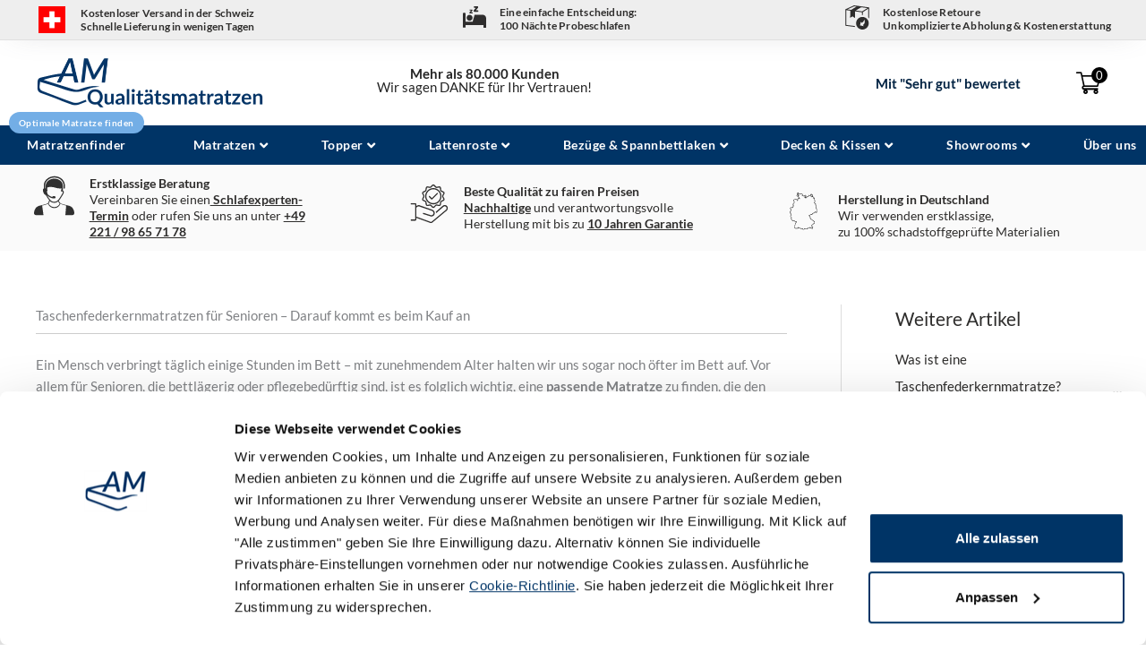

--- FILE ---
content_type: text/html; charset=UTF-8
request_url: https://am-qualitaetsmatratzen.ch/taschenfederkernmatratzen-fuer-senioren/
body_size: 111379
content:
<!DOCTYPE html>
<html lang="de">
<head>
<meta charset="UTF-8">
<meta name="viewport" content="width=device-width, initial-scale=1">
	<link rel="profile" href="https://gmpg.org/xfn/11"> 
	<script type="text/javascript" data-cookieconsent="ignore">
	window.dataLayer = window.dataLayer || [];

	function gtag() {
		dataLayer.push(arguments);
	}

	gtag("consent", "default", {
		ad_personalization: "denied",
		ad_storage: "denied",
		ad_user_data: "denied",
		analytics_storage: "denied",
		functionality_storage: "denied",
		personalization_storage: "denied",
		security_storage: "granted",
		wait_for_update: 500,
	});
	gtag("set", "ads_data_redaction", true);
	gtag("set", "url_passthrough", true);
</script>
<script type="text/javascript" data-cookieconsent="ignore">
		(function (w, d, s, l, i) {
		w[l] = w[l] || [];
		w[l].push({'gtm.start': new Date().getTime(), event: 'gtm.js'});
		var f = d.getElementsByTagName(s)[0], j = d.createElement(s), dl = l !== 'dataLayer' ? '&l=' + l : '';
		j.async = true;
		j.src = 'https://www.googletagmanager.com/gtm.js?id=' + i + dl;
		f.parentNode.insertBefore(j, f);
	})(
		window,
		document,
		'script',
		'dataLayer',
		'GTM-NQRMX3RP'
	);
</script>
<script type="text/javascript"
		id="Cookiebot"
		src="https://consent.cookiebot.com/uc.js"
		data-implementation="wp"
		data-cbid="aaf2ebf8-d318-474d-89cc-44fb3dbe8b96"
							data-blockingmode="auto"
	></script>
<meta name='robots' content='index, follow, max-image-preview:large, max-snippet:-1, max-video-preview:-1' />
	<style>img:is([sizes="auto" i], [sizes^="auto," i]) { contain-intrinsic-size: 3000px 1500px }</style>
	
<!-- Google Tag Manager for WordPress by gtm4wp.com -->
<script data-cfasync="false" data-pagespeed-no-defer>
	var gtm4wp_datalayer_name = "dataLayer";
	var dataLayer = dataLayer || [];
	const gtm4wp_use_sku_instead = 1;
	const gtm4wp_currency = 'CHF';
	const gtm4wp_product_per_impression = 10;
	const gtm4wp_clear_ecommerce = false;
	const gtm4wp_datalayer_max_timeout = 2000;
</script>
<!-- End Google Tag Manager for WordPress by gtm4wp.com -->	<script data-cookieconsent="ignore">
		window.dataLayer = window.dataLayer || [];
		function gtag() {
			dataLayer.push(arguments);
		}
		gtag("consent", "default", {
			ad_storage: "denied",
			analytics_storage: "denied",
			functionality_storage: "denied",
			personalization_storage: "denied",
			security_storage: "granted",
			wait_for_update: 500,
		});
		gtag("set", "ads_data_redaction", true);
		gtag("set", "url_passthrough", true);
	</script>
	
	<!-- This site is optimized with the Yoast SEO plugin v26.4 - https://yoast.com/wordpress/plugins/seo/ -->
	<title>Taschenfederkernmatratzen für Senioren - AM Qualitätsmatratzen</title>
	<meta name="description" content="Wir verraten Ihnen, worauf Sie beim Kauf einer Seniorenmatratze besonders achten sollten und ob sich Taschenfederkernmatratzen für Senioren eignen." />
	<link rel="canonical" href="https://am-qualitaetsmatratzen.ch/taschenfederkernmatratzen-fuer-senioren/" />
	<meta property="og:locale" content="de_DE" />
	<meta property="og:type" content="article" />
	<meta property="og:title" content="Taschenfederkernmatratzen für Senioren - AM Qualitätsmatratzen" />
	<meta property="og:description" content="Wir verraten Ihnen, worauf Sie beim Kauf einer Seniorenmatratze besonders achten sollten und ob sich Taschenfederkernmatratzen für Senioren eignen." />
	<meta property="og:url" content="https://am-qualitaetsmatratzen.ch/taschenfederkernmatratzen-fuer-senioren/" />
	<meta property="og:site_name" content="AM-Qualitätsmatratzen.ch" />
	<meta property="article:modified_time" content="2022-02-21T13:33:37+00:00" />
	<meta name="twitter:card" content="summary_large_image" />
	<meta name="twitter:label1" content="Geschätzte Lesezeit" />
	<meta name="twitter:data1" content="6 Minuten" />
	<script type="application/ld+json" class="yoast-schema-graph">{"@context":"https://schema.org","@graph":[{"@type":"WebPage","@id":"https://am-qualitaetsmatratzen.ch/taschenfederkernmatratzen-fuer-senioren/","url":"https://am-qualitaetsmatratzen.ch/taschenfederkernmatratzen-fuer-senioren/","name":"Taschenfederkernmatratzen für Senioren - AM Qualitätsmatratzen","isPartOf":{"@id":"https://am-qualitaetsmatratzen.ch/#website"},"datePublished":"2019-04-29T09:32:10+00:00","dateModified":"2022-02-21T13:33:37+00:00","description":"Wir verraten Ihnen, worauf Sie beim Kauf einer Seniorenmatratze besonders achten sollten und ob sich Taschenfederkernmatratzen für Senioren eignen.","breadcrumb":{"@id":"https://am-qualitaetsmatratzen.ch/taschenfederkernmatratzen-fuer-senioren/#breadcrumb"},"inLanguage":"de","potentialAction":[{"@type":"ReadAction","target":["https://am-qualitaetsmatratzen.ch/taschenfederkernmatratzen-fuer-senioren/"]}]},{"@type":"BreadcrumbList","@id":"https://am-qualitaetsmatratzen.ch/taschenfederkernmatratzen-fuer-senioren/#breadcrumb","itemListElement":[{"@type":"ListItem","position":1,"name":"Startseite","item":"https://am-qualitaetsmatratzen.ch/"},{"@type":"ListItem","position":2,"name":"Taschenfederkernmatratzen für Senioren"}]},{"@type":"WebSite","@id":"https://am-qualitaetsmatratzen.ch/#website","url":"https://am-qualitaetsmatratzen.ch/","name":"AM-Qualitätsmatratzen.ch","description":"","publisher":{"@id":"https://am-qualitaetsmatratzen.ch/#organization"},"potentialAction":[{"@type":"SearchAction","target":{"@type":"EntryPoint","urlTemplate":"https://am-qualitaetsmatratzen.ch/?s={search_term_string}"},"query-input":{"@type":"PropertyValueSpecification","valueRequired":true,"valueName":"search_term_string"}}],"inLanguage":"de"},{"@type":"Organization","@id":"https://am-qualitaetsmatratzen.ch/#organization","name":"AM-Qualitätsmatratzen.ch","alternateName":"AM Qualitätsmatratzen","url":"https://am-qualitaetsmatratzen.ch/","logo":{"@type":"ImageObject","inLanguage":"de","@id":"https://am-qualitaetsmatratzen.ch/#/schema/logo/image/","url":"https://am-qualitaetsmatratzen.ch/wp-content/uploads/2019/05/cropped-Logo_AM-min-2.png","contentUrl":"https://am-qualitaetsmatratzen.ch/wp-content/uploads/2019/05/cropped-Logo_AM-min-2.png","width":512,"height":512,"caption":"AM-Qualitätsmatratzen.ch"},"image":{"@id":"https://am-qualitaetsmatratzen.ch/#/schema/logo/image/"}}]}</script>
	<!-- / Yoast SEO plugin. -->


<link rel='dns-prefetch' href='//static.klaviyo.com' />
<link rel='dns-prefetch' href='//widgets.trustedshops.com' />

<link rel='alternate' hreflang='de-CH' href='https://am-qualitaetsmatratzen.ch/taschenfederkernmatratzen-fuer-senioren/' />
<link rel='alternate' hreflang='de-DE' href='https://am-qualitaetsmatratzen.de/taschenfederkernmatratzen-fuer-senioren/' />
<link rel='alternate' hreflang='de-AT' href='https://am-qualitaetsmatratzen.de/at/taschenfederkernmatratzen-fuer-senioren/' />
		<!-- This site uses the Google Analytics by MonsterInsights plugin v9.10.0 - Using Analytics tracking - https://www.monsterinsights.com/ -->
							<script src="//www.googletagmanager.com/gtag/js?id=G-KF7J0XL64W"  data-cfasync="false" data-wpfc-render="false" type="text/plain" data-cookieconsent="statistics" async></script>
			<script data-cfasync="false" data-wpfc-render="false" type="text/plain" data-cookieconsent="statistics">
				var mi_version = '9.10.0';
				var mi_track_user = true;
				var mi_no_track_reason = '';
								var MonsterInsightsDefaultLocations = {"page_location":"https:\/\/am-qualitaetsmatratzen.ch\/taschenfederkernmatratzen-fuer-senioren\/"};
								if ( typeof MonsterInsightsPrivacyGuardFilter === 'function' ) {
					var MonsterInsightsLocations = (typeof MonsterInsightsExcludeQuery === 'object') ? MonsterInsightsPrivacyGuardFilter( MonsterInsightsExcludeQuery ) : MonsterInsightsPrivacyGuardFilter( MonsterInsightsDefaultLocations );
				} else {
					var MonsterInsightsLocations = (typeof MonsterInsightsExcludeQuery === 'object') ? MonsterInsightsExcludeQuery : MonsterInsightsDefaultLocations;
				}

								var disableStrs = [
										'ga-disable-G-KF7J0XL64W',
									];

				/* Function to detect opted out users */
				function __gtagTrackerIsOptedOut() {
					for (var index = 0; index < disableStrs.length; index++) {
						if (document.cookie.indexOf(disableStrs[index] + '=true') > -1) {
							return true;
						}
					}

					return false;
				}

				/* Disable tracking if the opt-out cookie exists. */
				if (__gtagTrackerIsOptedOut()) {
					for (var index = 0; index < disableStrs.length; index++) {
						window[disableStrs[index]] = true;
					}
				}

				/* Opt-out function */
				function __gtagTrackerOptout() {
					for (var index = 0; index < disableStrs.length; index++) {
						document.cookie = disableStrs[index] + '=true; expires=Thu, 31 Dec 2099 23:59:59 UTC; path=/';
						window[disableStrs[index]] = true;
					}
				}

				if ('undefined' === typeof gaOptout) {
					function gaOptout() {
						__gtagTrackerOptout();
					}
				}
								window.dataLayer = window.dataLayer || [];

				window.MonsterInsightsDualTracker = {
					helpers: {},
					trackers: {},
				};
				if (mi_track_user) {
					function __gtagDataLayer() {
						dataLayer.push(arguments);
					}

					function __gtagTracker(type, name, parameters) {
						if (!parameters) {
							parameters = {};
						}

						if (parameters.send_to) {
							__gtagDataLayer.apply(null, arguments);
							return;
						}

						if (type === 'event') {
														parameters.send_to = monsterinsights_frontend.v4_id;
							var hookName = name;
							if (typeof parameters['event_category'] !== 'undefined') {
								hookName = parameters['event_category'] + ':' + name;
							}

							if (typeof MonsterInsightsDualTracker.trackers[hookName] !== 'undefined') {
								MonsterInsightsDualTracker.trackers[hookName](parameters);
							} else {
								__gtagDataLayer('event', name, parameters);
							}
							
						} else {
							__gtagDataLayer.apply(null, arguments);
						}
					}

					__gtagTracker('js', new Date());
					__gtagTracker('set', {
						'developer_id.dZGIzZG': true,
											});
					if ( MonsterInsightsLocations.page_location ) {
						__gtagTracker('set', MonsterInsightsLocations);
					}
										__gtagTracker('config', 'G-KF7J0XL64W', {"forceSSL":"true","anonymize_ip":"true","link_attribution":"true"} );
										window.gtag = __gtagTracker;										(function () {
						/* https://developers.google.com/analytics/devguides/collection/analyticsjs/ */
						/* ga and __gaTracker compatibility shim. */
						var noopfn = function () {
							return null;
						};
						var newtracker = function () {
							return new Tracker();
						};
						var Tracker = function () {
							return null;
						};
						var p = Tracker.prototype;
						p.get = noopfn;
						p.set = noopfn;
						p.send = function () {
							var args = Array.prototype.slice.call(arguments);
							args.unshift('send');
							__gaTracker.apply(null, args);
						};
						var __gaTracker = function () {
							var len = arguments.length;
							if (len === 0) {
								return;
							}
							var f = arguments[len - 1];
							if (typeof f !== 'object' || f === null || typeof f.hitCallback !== 'function') {
								if ('send' === arguments[0]) {
									var hitConverted, hitObject = false, action;
									if ('event' === arguments[1]) {
										if ('undefined' !== typeof arguments[3]) {
											hitObject = {
												'eventAction': arguments[3],
												'eventCategory': arguments[2],
												'eventLabel': arguments[4],
												'value': arguments[5] ? arguments[5] : 1,
											}
										}
									}
									if ('pageview' === arguments[1]) {
										if ('undefined' !== typeof arguments[2]) {
											hitObject = {
												'eventAction': 'page_view',
												'page_path': arguments[2],
											}
										}
									}
									if (typeof arguments[2] === 'object') {
										hitObject = arguments[2];
									}
									if (typeof arguments[5] === 'object') {
										Object.assign(hitObject, arguments[5]);
									}
									if ('undefined' !== typeof arguments[1].hitType) {
										hitObject = arguments[1];
										if ('pageview' === hitObject.hitType) {
											hitObject.eventAction = 'page_view';
										}
									}
									if (hitObject) {
										action = 'timing' === arguments[1].hitType ? 'timing_complete' : hitObject.eventAction;
										hitConverted = mapArgs(hitObject);
										__gtagTracker('event', action, hitConverted);
									}
								}
								return;
							}

							function mapArgs(args) {
								var arg, hit = {};
								var gaMap = {
									'eventCategory': 'event_category',
									'eventAction': 'event_action',
									'eventLabel': 'event_label',
									'eventValue': 'event_value',
									'nonInteraction': 'non_interaction',
									'timingCategory': 'event_category',
									'timingVar': 'name',
									'timingValue': 'value',
									'timingLabel': 'event_label',
									'page': 'page_path',
									'location': 'page_location',
									'title': 'page_title',
									'referrer' : 'page_referrer',
								};
								for (arg in args) {
																		if (!(!args.hasOwnProperty(arg) || !gaMap.hasOwnProperty(arg))) {
										hit[gaMap[arg]] = args[arg];
									} else {
										hit[arg] = args[arg];
									}
								}
								return hit;
							}

							try {
								f.hitCallback();
							} catch (ex) {
							}
						};
						__gaTracker.create = newtracker;
						__gaTracker.getByName = newtracker;
						__gaTracker.getAll = function () {
							return [];
						};
						__gaTracker.remove = noopfn;
						__gaTracker.loaded = true;
						window['__gaTracker'] = __gaTracker;
					})();
									} else {
										console.log("");
					(function () {
						function __gtagTracker() {
							return null;
						}

						window['__gtagTracker'] = __gtagTracker;
						window['gtag'] = __gtagTracker;
					})();
									}
			</script>
							<!-- / Google Analytics by MonsterInsights -->
				<script data-cfasync="false" data-wpfc-render="false" type="text/plain" data-cookieconsent="statistics">
			window.MonsterInsightsDualTracker.helpers.mapProductItem = function (uaItem) {
				var prefixIndex, prefixKey, mapIndex;
				
				var toBePrefixed = ['id', 'name', 'list_name', 'brand', 'category', 'variant'];

				var item = {};

				var fieldMap = {
					'price': 'price',
					'list_position': 'index',
					'quantity': 'quantity',
					'position': 'index',
				};

				for (mapIndex in fieldMap) {
					if (uaItem.hasOwnProperty(mapIndex)) {
						item[fieldMap[mapIndex]] = uaItem[mapIndex];
					}
				}

				for (prefixIndex = 0; prefixIndex < toBePrefixed.length; prefixIndex++) {
					prefixKey = toBePrefixed[prefixIndex];
					if (typeof uaItem[prefixKey] !== 'undefined') {
						item['item_' + prefixKey] = uaItem[prefixKey];
					}
				}

				return item;
			};

			MonsterInsightsDualTracker.trackers['view_item_list'] = function (parameters) {
				var items = parameters.items;
				var listName, itemIndex, item, itemListName;
				var lists = {
					'_': {items: [], 'send_to': monsterinsights_frontend.v4_id},
				};

				for (itemIndex = 0; itemIndex < items.length; itemIndex++) {
					item = MonsterInsightsDualTracker.helpers.mapProductItem(items[itemIndex]);

					if (typeof item['item_list_name'] === 'undefined') {
						lists['_'].items.push(item);
					} else {
						itemListName = item['item_list_name'];
						if (typeof lists[itemListName] === 'undefined') {
							lists[itemListName] = {
								'items': [],
								'item_list_name': itemListName,
								'send_to': monsterinsights_frontend.v4_id,
							};
						}

						lists[itemListName].items.push(item);
					}
				}

				for (listName in lists) {
					__gtagDataLayer('event', 'view_item_list', lists[listName]);
				}
			};

			MonsterInsightsDualTracker.trackers['select_content'] = function (parameters) {
				const items = parameters.items.map(MonsterInsightsDualTracker.helpers.mapProductItem);
				__gtagDataLayer('event', 'select_item', {items: items, send_to: parameters.send_to});
			};

			MonsterInsightsDualTracker.trackers['view_item'] = function (parameters) {
				const items = parameters.items.map(MonsterInsightsDualTracker.helpers.mapProductItem);
				__gtagDataLayer('event', 'view_item', {items: items, send_to: parameters.send_to});
			};
		</script>
		<link rel='stylesheet' id='jet-menu-astra-css' href='https://am-qualitaetsmatratzen.ch/wp-content/plugins/jet-menu/integration/themes/astra/assets/css/style.css?ver=2.4.17' media='all' />
<link rel='stylesheet' id='astra-theme-css-css' href='https://am-qualitaetsmatratzen.ch/wp-content/themes/astra/assets/css/minified/style.min.css?ver=4.11.15' media='all' />
<style id='astra-theme-css-inline-css'>
.ast-no-sidebar .entry-content .alignfull {margin-left: calc( -50vw + 50%);margin-right: calc( -50vw + 50%);max-width: 100vw;width: 100vw;}.ast-no-sidebar .entry-content .alignwide {margin-left: calc(-41vw + 50%);margin-right: calc(-41vw + 50%);max-width: unset;width: unset;}.ast-no-sidebar .entry-content .alignfull .alignfull,.ast-no-sidebar .entry-content .alignfull .alignwide,.ast-no-sidebar .entry-content .alignwide .alignfull,.ast-no-sidebar .entry-content .alignwide .alignwide,.ast-no-sidebar .entry-content .wp-block-column .alignfull,.ast-no-sidebar .entry-content .wp-block-column .alignwide{width: 100%;margin-left: auto;margin-right: auto;}.wp-block-gallery,.blocks-gallery-grid {margin: 0;}.wp-block-separator {max-width: 100px;}.wp-block-separator.is-style-wide,.wp-block-separator.is-style-dots {max-width: none;}.entry-content .has-2-columns .wp-block-column:first-child {padding-right: 10px;}.entry-content .has-2-columns .wp-block-column:last-child {padding-left: 10px;}@media (max-width: 782px) {.entry-content .wp-block-columns .wp-block-column {flex-basis: 100%;}.entry-content .has-2-columns .wp-block-column:first-child {padding-right: 0;}.entry-content .has-2-columns .wp-block-column:last-child {padding-left: 0;}}body .entry-content .wp-block-latest-posts {margin-left: 0;}body .entry-content .wp-block-latest-posts li {list-style: none;}.ast-no-sidebar .ast-container .entry-content .wp-block-latest-posts {margin-left: 0;}.ast-header-break-point .entry-content .alignwide {margin-left: auto;margin-right: auto;}.entry-content .blocks-gallery-item img {margin-bottom: auto;}.wp-block-pullquote {border-top: 4px solid #555d66;border-bottom: 4px solid #555d66;color: #40464d;}:root{--ast-post-nav-space:0;--ast-container-default-xlg-padding:6.67em;--ast-container-default-lg-padding:5.67em;--ast-container-default-slg-padding:4.34em;--ast-container-default-md-padding:3.34em;--ast-container-default-sm-padding:6.67em;--ast-container-default-xs-padding:2.4em;--ast-container-default-xxs-padding:1.4em;--ast-code-block-background:#EEEEEE;--ast-comment-inputs-background:#FAFAFA;--ast-normal-container-width:1200px;--ast-narrow-container-width:750px;--ast-blog-title-font-weight:normal;--ast-blog-meta-weight:inherit;--ast-global-color-primary:var(--ast-global-color-5);--ast-global-color-secondary:var(--ast-global-color-4);--ast-global-color-alternate-background:var(--ast-global-color-7);--ast-global-color-subtle-background:var(--ast-global-color-6);--ast-bg-style-guide:#F8FAFC;--ast-shadow-style-guide:0px 0px 4px 0 #00000057;--ast-global-dark-bg-style:#fff;--ast-global-dark-lfs:#fbfbfb;--ast-widget-bg-color:#fafafa;--ast-wc-container-head-bg-color:#fbfbfb;--ast-title-layout-bg:#eeeeee;--ast-search-border-color:#e7e7e7;--ast-lifter-hover-bg:#e6e6e6;--ast-gallery-block-color:#000;--srfm-color-input-label:var(--ast-global-color-2);}html{font-size:93.75%;}a,.page-title{color:#2e2d2c;}a:hover,a:focus{color:#2e2d2c;}body,button,input,select,textarea,.ast-button,.ast-custom-button{font-family:'Lato',sans-serif;font-weight:400;font-size:15px;font-size:1rem;line-height:var(--ast-body-line-height,1.65em);}blockquote{color:#000000;}h1,h2,h3,h4,h5,h6,.entry-content :where(h1,h2,h3,h4,h5,h6),.entry-content :where(h1,h2,h3,h4,h5,h6) a,.site-title,.site-title a{font-weight:700;}.ast-site-identity .site-title a{color:var(--ast-global-color-2);}.site-title{font-size:35px;font-size:2.3333333333333rem;display:none;}.site-header .site-description{font-size:15px;font-size:1rem;display:none;}.entry-title{font-size:30px;font-size:2rem;}.archive .ast-article-post .ast-article-inner,.blog .ast-article-post .ast-article-inner,.archive .ast-article-post .ast-article-inner:hover,.blog .ast-article-post .ast-article-inner:hover{overflow:hidden;}h1,.entry-content :where(h1),.entry-content :where(h1) a{font-size:42px;font-size:2.8rem;line-height:1.4em;}h2,.entry-content :where(h2),.entry-content :where(h2) a{font-size:36px;font-size:2.4rem;line-height:1.3em;}h3,.entry-content :where(h3),.entry-content :where(h3) a{font-size:30px;font-size:2rem;line-height:1.3em;}h4,.entry-content :where(h4),.entry-content :where(h4) a{font-size:24px;font-size:1.6rem;line-height:1.2em;}h5,.entry-content :where(h5),.entry-content :where(h5) a{font-size:20px;font-size:1.3333333333333rem;line-height:1.2em;}h6,.entry-content :where(h6),.entry-content :where(h6) a{font-size:16px;font-size:1.0666666666667rem;line-height:1.25em;}::selection{background-color:#003466;color:#ffffff;}body,h1,h2,h3,h4,h5,h6,.entry-title a,.entry-content :where(h1,h2,h3,h4,h5,h6),.entry-content :where(h1,h2,h3,h4,h5,h6) a{color:#2e2d2c;}.tagcloud a:hover,.tagcloud a:focus,.tagcloud a.current-item{color:#ffffff;border-color:#2e2d2c;background-color:#2e2d2c;}input:focus,input[type="text"]:focus,input[type="email"]:focus,input[type="url"]:focus,input[type="password"]:focus,input[type="reset"]:focus,input[type="search"]:focus,textarea:focus{border-color:#2e2d2c;}input[type="radio"]:checked,input[type=reset],input[type="checkbox"]:checked,input[type="checkbox"]:hover:checked,input[type="checkbox"]:focus:checked,input[type=range]::-webkit-slider-thumb{border-color:#2e2d2c;background-color:#2e2d2c;box-shadow:none;}.site-footer a:hover + .post-count,.site-footer a:focus + .post-count{background:#2e2d2c;border-color:#2e2d2c;}.single .nav-links .nav-previous,.single .nav-links .nav-next{color:#2e2d2c;}.entry-meta,.entry-meta *{line-height:1.45;color:#2e2d2c;}.entry-meta a:not(.ast-button):hover,.entry-meta a:not(.ast-button):hover *,.entry-meta a:not(.ast-button):focus,.entry-meta a:not(.ast-button):focus *,.page-links > .page-link,.page-links .page-link:hover,.post-navigation a:hover{color:#2e2d2c;}#cat option,.secondary .calendar_wrap thead a,.secondary .calendar_wrap thead a:visited{color:#2e2d2c;}.secondary .calendar_wrap #today,.ast-progress-val span{background:#2e2d2c;}.secondary a:hover + .post-count,.secondary a:focus + .post-count{background:#2e2d2c;border-color:#2e2d2c;}.calendar_wrap #today > a{color:#ffffff;}.page-links .page-link,.single .post-navigation a{color:#2e2d2c;}.ast-search-menu-icon .search-form button.search-submit{padding:0 4px;}.ast-search-menu-icon form.search-form{padding-right:0;}.ast-header-search .ast-search-menu-icon.ast-dropdown-active .search-form,.ast-header-search .ast-search-menu-icon.ast-dropdown-active .search-field:focus{transition:all 0.2s;}.search-form input.search-field:focus{outline:none;}.widget-title,.widget .wp-block-heading{font-size:21px;font-size:1.4rem;color:#2e2d2c;}#secondary,#secondary button,#secondary input,#secondary select,#secondary textarea{font-size:15px;font-size:1rem;}.ast-search-menu-icon.slide-search a:focus-visible:focus-visible,.astra-search-icon:focus-visible,#close:focus-visible,a:focus-visible,.ast-menu-toggle:focus-visible,.site .skip-link:focus-visible,.wp-block-loginout input:focus-visible,.wp-block-search.wp-block-search__button-inside .wp-block-search__inside-wrapper,.ast-header-navigation-arrow:focus-visible,.woocommerce .wc-proceed-to-checkout > .checkout-button:focus-visible,.woocommerce .woocommerce-MyAccount-navigation ul li a:focus-visible,.ast-orders-table__row .ast-orders-table__cell:focus-visible,.woocommerce .woocommerce-order-details .order-again > .button:focus-visible,.woocommerce .woocommerce-message a.button.wc-forward:focus-visible,.woocommerce #minus_qty:focus-visible,.woocommerce #plus_qty:focus-visible,a#ast-apply-coupon:focus-visible,.woocommerce .woocommerce-info a:focus-visible,.woocommerce .astra-shop-summary-wrap a:focus-visible,.woocommerce a.wc-forward:focus-visible,#ast-apply-coupon:focus-visible,.woocommerce-js .woocommerce-mini-cart-item a.remove:focus-visible,#close:focus-visible,.button.search-submit:focus-visible,#search_submit:focus,.normal-search:focus-visible,.ast-header-account-wrap:focus-visible,.woocommerce .ast-on-card-button.ast-quick-view-trigger:focus,.astra-cart-drawer-close:focus,.ast-single-variation:focus,.ast-woocommerce-product-gallery__image:focus,.ast-button:focus,.woocommerce-product-gallery--with-images [data-controls="prev"]:focus-visible,.woocommerce-product-gallery--with-images [data-controls="next"]:focus-visible{outline-style:dotted;outline-color:inherit;outline-width:thin;}input:focus,input[type="text"]:focus,input[type="email"]:focus,input[type="url"]:focus,input[type="password"]:focus,input[type="reset"]:focus,input[type="search"]:focus,input[type="number"]:focus,textarea:focus,.wp-block-search__input:focus,[data-section="section-header-mobile-trigger"] .ast-button-wrap .ast-mobile-menu-trigger-minimal:focus,.ast-mobile-popup-drawer.active .menu-toggle-close:focus,.woocommerce-ordering select.orderby:focus,#ast-scroll-top:focus,#coupon_code:focus,.woocommerce-page #comment:focus,.woocommerce #reviews #respond input#submit:focus,.woocommerce a.add_to_cart_button:focus,.woocommerce .button.single_add_to_cart_button:focus,.woocommerce .woocommerce-cart-form button:focus,.woocommerce .woocommerce-cart-form__cart-item .quantity .qty:focus,.woocommerce .woocommerce-billing-fields .woocommerce-billing-fields__field-wrapper .woocommerce-input-wrapper > .input-text:focus,.woocommerce #order_comments:focus,.woocommerce #place_order:focus,.woocommerce .woocommerce-address-fields .woocommerce-address-fields__field-wrapper .woocommerce-input-wrapper > .input-text:focus,.woocommerce .woocommerce-MyAccount-content form button:focus,.woocommerce .woocommerce-MyAccount-content .woocommerce-EditAccountForm .woocommerce-form-row .woocommerce-Input.input-text:focus,.woocommerce .ast-woocommerce-container .woocommerce-pagination ul.page-numbers li a:focus,body #content .woocommerce form .form-row .select2-container--default .select2-selection--single:focus,#ast-coupon-code:focus,.woocommerce.woocommerce-js .quantity input[type=number]:focus,.woocommerce-js .woocommerce-mini-cart-item .quantity input[type=number]:focus,.woocommerce p#ast-coupon-trigger:focus{border-style:dotted;border-color:inherit;border-width:thin;}input{outline:none;}.woocommerce-js input[type=text]:focus,.woocommerce-js input[type=email]:focus,.woocommerce-js textarea:focus,input[type=number]:focus,.comments-area textarea#comment:focus,.comments-area textarea#comment:active,.comments-area .ast-comment-formwrap input[type="text"]:focus,.comments-area .ast-comment-formwrap input[type="text"]:active{outline-style:unset;outline-color:inherit;outline-width:thin;}.main-header-menu .menu-link,.ast-header-custom-item a{color:#2e2d2c;}.main-header-menu .menu-item:hover > .menu-link,.main-header-menu .menu-item:hover > .ast-menu-toggle,.main-header-menu .ast-masthead-custom-menu-items a:hover,.main-header-menu .menu-item.focus > .menu-link,.main-header-menu .menu-item.focus > .ast-menu-toggle,.main-header-menu .current-menu-item > .menu-link,.main-header-menu .current-menu-ancestor > .menu-link,.main-header-menu .current-menu-item > .ast-menu-toggle,.main-header-menu .current-menu-ancestor > .ast-menu-toggle{color:#2e2d2c;}.header-main-layout-3 .ast-main-header-bar-alignment{margin-right:auto;}.header-main-layout-2 .site-header-section-left .ast-site-identity{text-align:left;}body .ast-oembed-container *{position:absolute;top:0;width:100%;height:100%;left:0;}body .wp-block-embed-pocket-casts .ast-oembed-container *{position:unset;}.ast-header-break-point .ast-mobile-menu-buttons-minimal.menu-toggle{background:transparent;color:#003466;}.ast-header-break-point .ast-mobile-menu-buttons-outline.menu-toggle{background:transparent;border:1px solid #003466;color:#003466;}.ast-header-break-point .ast-mobile-menu-buttons-fill.menu-toggle{background:#003466;color:#ffffff;}.ast-single-post-featured-section + article {margin-top: 2em;}.site-content .ast-single-post-featured-section img {width: 100%;overflow: hidden;object-fit: cover;}.site > .ast-single-related-posts-container {margin-top: 0;}@media (min-width: 769px) {.ast-desktop .ast-container--narrow {max-width: var(--ast-narrow-container-width);margin: 0 auto;}}#secondary {margin: 4em 0 2.5em;word-break: break-word;line-height: 2;}#secondary li {margin-bottom: 0.25em;}#secondary li:last-child {margin-bottom: 0;}@media (max-width: 768px) {.js_active .ast-plain-container.ast-single-post #secondary {margin-top: 1.5em;}}.ast-separate-container.ast-two-container #secondary .widget {background-color: #fff;padding: 2em;margin-bottom: 2em;}@media (min-width: 993px) {.ast-left-sidebar #secondary {padding-right: 60px;}.ast-right-sidebar #secondary {padding-left: 60px;}}@media (max-width: 993px) {.ast-right-sidebar #secondary {padding-left: 30px;}.ast-left-sidebar #secondary {padding-right: 30px;}}.footer-adv .footer-adv-overlay{border-top-style:solid;border-top-color:#7a7a7a;}.wp-block-buttons.aligncenter{justify-content:center;}@media (max-width:782px){.entry-content .wp-block-columns .wp-block-column{margin-left:0px;}}.wp-block-image.aligncenter{margin-left:auto;margin-right:auto;}.wp-block-table.aligncenter{margin-left:auto;margin-right:auto;}.wp-block-button.is-style-outline .wp-block-button__link{border-color:#003466;border-top-width:2px;border-right-width:2px;border-bottom-width:2px;border-left-width:2px;}div.wp-block-button.is-style-outline > .wp-block-button__link:not(.has-text-color),div.wp-block-button.wp-block-button__link.is-style-outline:not(.has-text-color){color:#003466;}.wp-block-button.is-style-outline .wp-block-button__link:hover,.wp-block-buttons .wp-block-button.is-style-outline .wp-block-button__link:focus,.wp-block-buttons .wp-block-button.is-style-outline > .wp-block-button__link:not(.has-text-color):hover,.wp-block-buttons .wp-block-button.wp-block-button__link.is-style-outline:not(.has-text-color):hover{color:#ffffff;background-color:rgba(0,52,102,0.89);border-color:rgba(0,52,102,0.89);}.post-page-numbers.current .page-link,.ast-pagination .page-numbers.current{color:#ffffff;border-color:#003466;background-color:#003466;}@media (max-width:768px){.wp-block-button.is-style-outline .wp-block-button__link{padding-top:calc(15px - 2px);padding-right:calc(30px - 2px);padding-bottom:calc(15px - 2px);padding-left:calc(30px - 2px);}}@media (max-width:544px){.wp-block-button.is-style-outline .wp-block-button__link{padding-top:calc(15px - 2px);padding-right:calc(30px - 2px);padding-bottom:calc(15px - 2px);padding-left:calc(30px - 2px);}}@media (min-width:544px){.entry-content > .alignleft{margin-right:20px;}.entry-content > .alignright{margin-left:20px;}.wp-block-group.has-background{padding:20px;}}.wp-block-buttons .wp-block-button.is-style-outline .wp-block-button__link.wp-element-button,.ast-outline-button,.wp-block-uagb-buttons-child .uagb-buttons-repeater.ast-outline-button{border-color:#003466;border-top-width:2px;border-right-width:2px;border-bottom-width:2px;border-left-width:2px;font-family:inherit;font-weight:normal;font-size:15px;font-size:1rem;line-height:1em;border-top-left-radius:4px;border-top-right-radius:4px;border-bottom-right-radius:4px;border-bottom-left-radius:4px;}.wp-block-buttons .wp-block-button.is-style-outline > .wp-block-button__link:not(.has-text-color),.wp-block-buttons .wp-block-button.wp-block-button__link.is-style-outline:not(.has-text-color),.ast-outline-button{color:#003466;}.wp-block-button.is-style-outline .wp-block-button__link:hover,.wp-block-buttons .wp-block-button.is-style-outline .wp-block-button__link:focus,.wp-block-buttons .wp-block-button.is-style-outline > .wp-block-button__link:not(.has-text-color):hover,.wp-block-buttons .wp-block-button.wp-block-button__link.is-style-outline:not(.has-text-color):hover,.ast-outline-button:hover,.ast-outline-button:focus,.wp-block-uagb-buttons-child .uagb-buttons-repeater.ast-outline-button:hover,.wp-block-uagb-buttons-child .uagb-buttons-repeater.ast-outline-button:focus{color:#ffffff;background-color:rgba(0,52,102,0.89);border-color:rgba(0,52,102,0.89);}.wp-block-button .wp-block-button__link.wp-element-button.is-style-outline:not(.has-background),.wp-block-button.is-style-outline>.wp-block-button__link.wp-element-button:not(.has-background),.ast-outline-button{background-color:transparent;}@media (max-width:544px){.wp-block-buttons .wp-block-button.is-style-outline .wp-block-button__link.wp-element-button,.ast-outline-button,.wp-block-uagb-buttons-child .uagb-buttons-repeater.ast-outline-button{font-size:16px;font-size:1.0666666666667rem;}}.entry-content[data-ast-blocks-layout] > figure{margin-bottom:1em;}.elementor-widget-container .elementor-loop-container .e-loop-item[data-elementor-type="loop-item"]{width:100%;}.review-rating{display:flex;align-items:center;order:2;}@media (max-width:768px){.ast-left-sidebar #content > .ast-container{display:flex;flex-direction:column-reverse;width:100%;}.ast-separate-container .ast-article-post,.ast-separate-container .ast-article-single{padding:1.5em 2.14em;}.ast-author-box img.avatar{margin:20px 0 0 0;}}@media (max-width:768px){#secondary.secondary{padding-top:0;}.ast-separate-container.ast-right-sidebar #secondary{padding-left:1em;padding-right:1em;}.ast-separate-container.ast-two-container #secondary{padding-left:0;padding-right:0;}.ast-page-builder-template .entry-header #secondary,.ast-page-builder-template #secondary{margin-top:1.5em;}}@media (max-width:768px){.ast-right-sidebar #primary{padding-right:0;}.ast-page-builder-template.ast-left-sidebar #secondary,.ast-page-builder-template.ast-right-sidebar #secondary{padding-right:20px;padding-left:20px;}.ast-right-sidebar #secondary,.ast-left-sidebar #primary{padding-left:0;}.ast-left-sidebar #secondary{padding-right:0;}}@media (min-width:769px){.ast-separate-container.ast-right-sidebar #primary,.ast-separate-container.ast-left-sidebar #primary{border:0;}.search-no-results.ast-separate-container #primary{margin-bottom:4em;}}@media (min-width:769px){.ast-right-sidebar #primary{border-right:1px solid var(--ast-border-color);}.ast-left-sidebar #primary{border-left:1px solid var(--ast-border-color);}.ast-right-sidebar #secondary{border-left:1px solid var(--ast-border-color);margin-left:-1px;}.ast-left-sidebar #secondary{border-right:1px solid var(--ast-border-color);margin-right:-1px;}.ast-separate-container.ast-two-container.ast-right-sidebar #secondary{padding-left:30px;padding-right:0;}.ast-separate-container.ast-two-container.ast-left-sidebar #secondary{padding-right:30px;padding-left:0;}.ast-separate-container.ast-right-sidebar #secondary,.ast-separate-container.ast-left-sidebar #secondary{border:0;margin-left:auto;margin-right:auto;}.ast-separate-container.ast-two-container #secondary .widget:last-child{margin-bottom:0;}}.menu-toggle,button,.ast-button,.ast-custom-button,.button,input#submit,input[type="button"],input[type="submit"],input[type="reset"]{color:#ffffff;border-color:#003466;background-color:#003466;border-top-left-radius:4px;border-top-right-radius:4px;border-bottom-right-radius:4px;border-bottom-left-radius:4px;padding-top:14px;padding-right:40px;padding-bottom:14px;padding-left:40px;font-family:inherit;font-weight:normal;font-size:15px;font-size:1rem;}button:focus,.menu-toggle:hover,button:hover,.ast-button:hover,.ast-custom-button:hover .button:hover,.ast-custom-button:hover,input[type=reset]:hover,input[type=reset]:focus,input#submit:hover,input#submit:focus,input[type="button"]:hover,input[type="button"]:focus,input[type="submit"]:hover,input[type="submit"]:focus{color:#ffffff;background-color:rgba(0,52,102,0.89);border-color:rgba(0,52,102,0.89);}@media (max-width:544px){.menu-toggle,button,.ast-button,.ast-custom-button,.button,input#submit,input[type="button"],input[type="submit"],input[type="reset"]{font-size:16px;font-size:1.0666666666667rem;}}@media (max-width:768px){.ast-mobile-header-stack .main-header-bar .ast-search-menu-icon{display:inline-block;}.ast-header-break-point.ast-header-custom-item-outside .ast-mobile-header-stack .main-header-bar .ast-search-icon{margin:0;}.ast-comment-avatar-wrap img{max-width:2.5em;}.ast-comment-meta{padding:0 1.8888em 1.3333em;}.ast-separate-container .ast-comment-list li.depth-1{padding:1.5em 2.14em;}.ast-separate-container .comment-respond{padding:2em 2.14em;}}@media (min-width:544px){.ast-container{max-width:100%;}}@media (max-width:544px){.ast-separate-container .ast-article-post,.ast-separate-container .ast-article-single,.ast-separate-container .comments-title,.ast-separate-container .ast-archive-description{padding:1.5em 1em;}.ast-separate-container #content .ast-container{padding-left:0.54em;padding-right:0.54em;}.ast-separate-container .ast-comment-list .bypostauthor{padding:.5em;}.ast-search-menu-icon.ast-dropdown-active .search-field{width:170px;}.menu-toggle,button,.ast-button,.button,input#submit,input[type="button"],input[type="submit"],input[type="reset"]{font-size:16px;font-size:1.0666666666667rem;}.ast-separate-container #secondary{padding-top:0;}.ast-separate-container.ast-two-container #secondary .widget{margin-bottom:1.5em;padding-left:1em;padding-right:1em;}.site-branding img,.site-header .site-logo-img .custom-logo-link img{max-width:100%;}} #ast-mobile-header .ast-site-header-cart-li a{pointer-events:none;}body,.ast-separate-container{background-color:#ffffff;background-image:none;}.ast-no-sidebar.ast-separate-container .entry-content .alignfull {margin-left: -6.67em;margin-right: -6.67em;width: auto;}@media (max-width: 1200px) {.ast-no-sidebar.ast-separate-container .entry-content .alignfull {margin-left: -2.4em;margin-right: -2.4em;}}@media (max-width: 768px) {.ast-no-sidebar.ast-separate-container .entry-content .alignfull {margin-left: -2.14em;margin-right: -2.14em;}}@media (max-width: 544px) {.ast-no-sidebar.ast-separate-container .entry-content .alignfull {margin-left: -1em;margin-right: -1em;}}.ast-no-sidebar.ast-separate-container .entry-content .alignwide {margin-left: -20px;margin-right: -20px;}.ast-no-sidebar.ast-separate-container .entry-content .wp-block-column .alignfull,.ast-no-sidebar.ast-separate-container .entry-content .wp-block-column .alignwide {margin-left: auto;margin-right: auto;width: 100%;}@media (max-width:768px){.site-title{display:none;}.site-header .site-description{display:none;}h1,.entry-content :where(h1),.entry-content :where(h1) a{font-size:30px;}h2,.entry-content :where(h2),.entry-content :where(h2) a{font-size:25px;}h3,.entry-content :where(h3),.entry-content :where(h3) a{font-size:20px;}}@media (max-width:544px){.site-title{display:none;}.site-header .site-description{display:none;}h1,.entry-content :where(h1),.entry-content :where(h1) a{font-size:30px;}h2,.entry-content :where(h2),.entry-content :where(h2) a{font-size:25px;}h3,.entry-content :where(h3),.entry-content :where(h3) a{font-size:20px;}}@media (max-width:768px){html{font-size:85.5%;}}@media (max-width:544px){html{font-size:85.5%;}}@media (min-width:769px){.ast-container{max-width:1240px;}}@font-face {font-family: "Astra";src: url(https://am-qualitaetsmatratzen.ch/wp-content/themes/astra/assets/fonts/astra.woff) format("woff"),url(https://am-qualitaetsmatratzen.ch/wp-content/themes/astra/assets/fonts/astra.ttf) format("truetype"),url(https://am-qualitaetsmatratzen.ch/wp-content/themes/astra/assets/fonts/astra.svg#astra) format("svg");font-weight: normal;font-style: normal;font-display: fallback;}@media (max-width:921px) {.main-header-bar .main-header-bar-navigation{display:none;}}.ast-desktop .main-header-menu.submenu-with-border .sub-menu,.ast-desktop .main-header-menu.submenu-with-border .astra-full-megamenu-wrapper{border-color:#eaeaea;}.ast-desktop .main-header-menu.submenu-with-border .sub-menu{border-top-width:1px;border-right-width:1px;border-left-width:1px;border-bottom-width:1px;border-style:solid;}.ast-desktop .main-header-menu.submenu-with-border .sub-menu .sub-menu{top:-1px;}.ast-desktop .main-header-menu.submenu-with-border .sub-menu .menu-link,.ast-desktop .main-header-menu.submenu-with-border .children .menu-link{border-bottom-width:1px;border-style:solid;border-color:#eaeaea;}@media (min-width:769px){.main-header-menu .sub-menu .menu-item.ast-left-align-sub-menu:hover > .sub-menu,.main-header-menu .sub-menu .menu-item.ast-left-align-sub-menu.focus > .sub-menu{margin-left:-2px;}}.site .comments-area{padding-bottom:3em;}.ast-header-break-point.ast-header-custom-item-inside .main-header-bar .main-header-bar-navigation .ast-search-icon {display: none;}.ast-header-break-point.ast-header-custom-item-inside .main-header-bar .ast-search-menu-icon .search-form {padding: 0;display: block;overflow: hidden;}.ast-header-break-point .ast-header-custom-item .widget:last-child {margin-bottom: 1em;}.ast-header-custom-item .widget {margin: 0.5em;display: inline-block;vertical-align: middle;}.ast-header-custom-item .widget p {margin-bottom: 0;}.ast-header-custom-item .widget li {width: auto;}.ast-header-custom-item-inside .button-custom-menu-item .menu-link {display: none;}.ast-header-custom-item-inside.ast-header-break-point .button-custom-menu-item .ast-custom-button-link {display: none;}.ast-header-custom-item-inside.ast-header-break-point .button-custom-menu-item .menu-link {display: block;}.ast-header-break-point.ast-header-custom-item-outside .main-header-bar .ast-search-icon {margin-right: 1em;}.ast-header-break-point.ast-header-custom-item-inside .main-header-bar .ast-search-menu-icon .search-field,.ast-header-break-point.ast-header-custom-item-inside .main-header-bar .ast-search-menu-icon.ast-inline-search .search-field {width: 100%;padding-right: 5.5em;}.ast-header-break-point.ast-header-custom-item-inside .main-header-bar .ast-search-menu-icon .search-submit {display: block;position: absolute;height: 100%;top: 0;right: 0;padding: 0 1em;border-radius: 0;}.ast-header-break-point .ast-header-custom-item .ast-masthead-custom-menu-items {padding-left: 20px;padding-right: 20px;margin-bottom: 1em;margin-top: 1em;}.ast-header-custom-item-inside.ast-header-break-point .button-custom-menu-item {padding-left: 0;padding-right: 0;margin-top: 0;margin-bottom: 0;}.astra-icon-down_arrow::after {content: "\e900";font-family: Astra;}.astra-icon-close::after {content: "\e5cd";font-family: Astra;}.astra-icon-drag_handle::after {content: "\e25d";font-family: Astra;}.astra-icon-format_align_justify::after {content: "\e235";font-family: Astra;}.astra-icon-menu::after {content: "\e5d2";font-family: Astra;}.astra-icon-reorder::after {content: "\e8fe";font-family: Astra;}.astra-icon-search::after {content: "\e8b6";font-family: Astra;}.astra-icon-zoom_in::after {content: "\e56b";font-family: Astra;}.astra-icon-check-circle::after {content: "\e901";font-family: Astra;}.astra-icon-shopping-cart::after {content: "\f07a";font-family: Astra;}.astra-icon-shopping-bag::after {content: "\f290";font-family: Astra;}.astra-icon-shopping-basket::after {content: "\f291";font-family: Astra;}.astra-icon-circle-o::after {content: "\e903";font-family: Astra;}.astra-icon-certificate::after {content: "\e902";font-family: Astra;}blockquote {padding: 1.2em;}:root .has-ast-global-color-0-color{color:var(--ast-global-color-0);}:root .has-ast-global-color-0-background-color{background-color:var(--ast-global-color-0);}:root .wp-block-button .has-ast-global-color-0-color{color:var(--ast-global-color-0);}:root .wp-block-button .has-ast-global-color-0-background-color{background-color:var(--ast-global-color-0);}:root .has-ast-global-color-1-color{color:var(--ast-global-color-1);}:root .has-ast-global-color-1-background-color{background-color:var(--ast-global-color-1);}:root .wp-block-button .has-ast-global-color-1-color{color:var(--ast-global-color-1);}:root .wp-block-button .has-ast-global-color-1-background-color{background-color:var(--ast-global-color-1);}:root .has-ast-global-color-2-color{color:var(--ast-global-color-2);}:root .has-ast-global-color-2-background-color{background-color:var(--ast-global-color-2);}:root .wp-block-button .has-ast-global-color-2-color{color:var(--ast-global-color-2);}:root .wp-block-button .has-ast-global-color-2-background-color{background-color:var(--ast-global-color-2);}:root .has-ast-global-color-3-color{color:var(--ast-global-color-3);}:root .has-ast-global-color-3-background-color{background-color:var(--ast-global-color-3);}:root .wp-block-button .has-ast-global-color-3-color{color:var(--ast-global-color-3);}:root .wp-block-button .has-ast-global-color-3-background-color{background-color:var(--ast-global-color-3);}:root .has-ast-global-color-4-color{color:var(--ast-global-color-4);}:root .has-ast-global-color-4-background-color{background-color:var(--ast-global-color-4);}:root .wp-block-button .has-ast-global-color-4-color{color:var(--ast-global-color-4);}:root .wp-block-button .has-ast-global-color-4-background-color{background-color:var(--ast-global-color-4);}:root .has-ast-global-color-5-color{color:var(--ast-global-color-5);}:root .has-ast-global-color-5-background-color{background-color:var(--ast-global-color-5);}:root .wp-block-button .has-ast-global-color-5-color{color:var(--ast-global-color-5);}:root .wp-block-button .has-ast-global-color-5-background-color{background-color:var(--ast-global-color-5);}:root .has-ast-global-color-6-color{color:var(--ast-global-color-6);}:root .has-ast-global-color-6-background-color{background-color:var(--ast-global-color-6);}:root .wp-block-button .has-ast-global-color-6-color{color:var(--ast-global-color-6);}:root .wp-block-button .has-ast-global-color-6-background-color{background-color:var(--ast-global-color-6);}:root .has-ast-global-color-7-color{color:var(--ast-global-color-7);}:root .has-ast-global-color-7-background-color{background-color:var(--ast-global-color-7);}:root .wp-block-button .has-ast-global-color-7-color{color:var(--ast-global-color-7);}:root .wp-block-button .has-ast-global-color-7-background-color{background-color:var(--ast-global-color-7);}:root .has-ast-global-color-8-color{color:var(--ast-global-color-8);}:root .has-ast-global-color-8-background-color{background-color:var(--ast-global-color-8);}:root .wp-block-button .has-ast-global-color-8-color{color:var(--ast-global-color-8);}:root .wp-block-button .has-ast-global-color-8-background-color{background-color:var(--ast-global-color-8);}:root{--ast-global-color-0:#0170B9;--ast-global-color-1:#3a3a3a;--ast-global-color-2:#3a3a3a;--ast-global-color-3:#4B4F58;--ast-global-color-4:#F5F5F5;--ast-global-color-5:#FFFFFF;--ast-global-color-6:#E5E5E5;--ast-global-color-7:#424242;--ast-global-color-8:#000000;}:root {--ast-border-color : #dddddd;}.ast-single-entry-banner {-js-display: flex;display: flex;flex-direction: column;justify-content: center;text-align: center;position: relative;background: var(--ast-title-layout-bg);}.ast-single-entry-banner[data-banner-layout="layout-1"] {max-width: 1200px;background: inherit;padding: 20px 0;}.ast-single-entry-banner[data-banner-width-type="custom"] {margin: 0 auto;width: 100%;}.ast-single-entry-banner + .site-content .entry-header {margin-bottom: 0;}.site .ast-author-avatar {--ast-author-avatar-size: ;}a.ast-underline-text {text-decoration: underline;}.ast-container > .ast-terms-link {position: relative;display: block;}a.ast-button.ast-badge-tax {padding: 4px 8px;border-radius: 3px;font-size: inherit;}header.entry-header{text-align:left;}header.entry-header > *:not(:last-child){margin-bottom:10px;}@media (max-width:768px){header.entry-header{text-align:left;}}@media (max-width:544px){header.entry-header{text-align:left;}}.ast-archive-entry-banner {-js-display: flex;display: flex;flex-direction: column;justify-content: center;text-align: center;position: relative;background: var(--ast-title-layout-bg);}.ast-archive-entry-banner[data-banner-width-type="custom"] {margin: 0 auto;width: 100%;}.ast-archive-entry-banner[data-banner-layout="layout-1"] {background: inherit;padding: 20px 0;text-align: left;}body.archive .ast-archive-description{max-width:1200px;width:100%;text-align:left;padding-top:3em;padding-right:3em;padding-bottom:3em;padding-left:3em;}body.archive .ast-archive-description .ast-archive-title,body.archive .ast-archive-description .ast-archive-title *{font-size:40px;font-size:2.6666666666667rem;text-transform:capitalize;}body.archive .ast-archive-description > *:not(:last-child){margin-bottom:10px;}@media (max-width:768px){body.archive .ast-archive-description{text-align:left;}}@media (max-width:544px){body.archive .ast-archive-description{text-align:left;}}.ast-breadcrumbs .trail-browse,.ast-breadcrumbs .trail-items,.ast-breadcrumbs .trail-items li{display:inline-block;margin:0;padding:0;border:none;background:inherit;text-indent:0;text-decoration:none;}.ast-breadcrumbs .trail-browse{font-size:inherit;font-style:inherit;font-weight:inherit;color:inherit;}.ast-breadcrumbs .trail-items{list-style:none;}.trail-items li::after{padding:0 0.3em;content:"\00bb";}.trail-items li:last-of-type::after{display:none;}h1,h2,h3,h4,h5,h6,.entry-content :where(h1,h2,h3,h4,h5,h6){color:#2e2d2c;}.elementor-posts-container [CLASS*="ast-width-"]{width:100%;}.elementor-template-full-width .ast-container{display:block;}.elementor-screen-only,.screen-reader-text,.screen-reader-text span,.ui-helper-hidden-accessible{top:0 !important;}@media (max-width:544px){.elementor-element .elementor-wc-products .woocommerce[class*="columns-"] ul.products li.product{width:auto;margin:0;}.elementor-element .woocommerce .woocommerce-result-count{float:none;}}.ast-header-break-point .main-header-bar{border-bottom-width:0px;border-bottom-color:#000000;}@media (min-width:769px){.main-header-bar{border-bottom-width:0px;border-bottom-color:#000000;}}@media (min-width:769px){#primary{width:75%;}#secondary{width:25%;}}.ast-flex{-webkit-align-content:center;-ms-flex-line-pack:center;align-content:center;-webkit-box-align:center;-webkit-align-items:center;-moz-box-align:center;-ms-flex-align:center;align-items:center;}.main-header-bar{padding:1em 0;}.ast-site-identity{padding:0;}.header-main-layout-1 .ast-flex.main-header-container, .header-main-layout-3 .ast-flex.main-header-container{-webkit-align-content:center;-ms-flex-line-pack:center;align-content:center;-webkit-box-align:center;-webkit-align-items:center;-moz-box-align:center;-ms-flex-align:center;align-items:center;}.header-main-layout-1 .ast-flex.main-header-container, .header-main-layout-3 .ast-flex.main-header-container{-webkit-align-content:center;-ms-flex-line-pack:center;align-content:center;-webkit-box-align:center;-webkit-align-items:center;-moz-box-align:center;-ms-flex-align:center;align-items:center;}.main-header-menu .sub-menu .menu-item.menu-item-has-children > .menu-link:after{position:absolute;right:1em;top:50%;transform:translate(0,-50%) rotate(270deg);}.ast-header-break-point .main-header-bar .main-header-bar-navigation .page_item_has_children > .ast-menu-toggle::before, .ast-header-break-point .main-header-bar .main-header-bar-navigation .menu-item-has-children > .ast-menu-toggle::before, .ast-mobile-popup-drawer .main-header-bar-navigation .menu-item-has-children>.ast-menu-toggle::before, .ast-header-break-point .ast-mobile-header-wrap .main-header-bar-navigation .menu-item-has-children > .ast-menu-toggle::before{font-weight:bold;content:"\e900";font-family:Astra;text-decoration:inherit;display:inline-block;}.ast-header-break-point .main-navigation ul.sub-menu .menu-item .menu-link:before{content:"\e900";font-family:Astra;font-size:.65em;text-decoration:inherit;display:inline-block;transform:translate(0, -2px) rotateZ(270deg);margin-right:5px;}.widget_search .search-form:after{font-family:Astra;font-size:1.2em;font-weight:normal;content:"\e8b6";position:absolute;top:50%;right:15px;transform:translate(0, -50%);}.astra-search-icon::before{content:"\e8b6";font-family:Astra;font-style:normal;font-weight:normal;text-decoration:inherit;text-align:center;-webkit-font-smoothing:antialiased;-moz-osx-font-smoothing:grayscale;z-index:3;}.main-header-bar .main-header-bar-navigation .page_item_has_children > a:after, .main-header-bar .main-header-bar-navigation .menu-item-has-children > a:after, .menu-item-has-children .ast-header-navigation-arrow:after{content:"\e900";display:inline-block;font-family:Astra;font-size:.6rem;font-weight:bold;text-rendering:auto;-webkit-font-smoothing:antialiased;-moz-osx-font-smoothing:grayscale;margin-left:10px;line-height:normal;}.menu-item-has-children .sub-menu .ast-header-navigation-arrow:after{margin-left:0;}.ast-mobile-popup-drawer .main-header-bar-navigation .ast-submenu-expanded>.ast-menu-toggle::before{transform:rotateX(180deg);}.ast-header-break-point .main-header-bar-navigation .menu-item-has-children > .menu-link:after{display:none;}@media (min-width:769px){.ast-builder-menu .main-navigation > ul > li:last-child a{margin-right:0;}}.ast-separate-container .ast-article-inner{background-color:transparent;background-image:none;}.ast-separate-container .ast-article-post{background-color:#ffffff;background-image:none;}@media (max-width:768px){.ast-separate-container .ast-article-post{background-color:#ffffff;background-image:none;}}@media (max-width:544px){.ast-separate-container .ast-article-post{background-color:#ffffff;background-image:none;}}.ast-separate-container .ast-article-single:not(.ast-related-post), .woocommerce.ast-separate-container .ast-woocommerce-container, .ast-separate-container .error-404, .ast-separate-container .no-results, .single.ast-separate-container  .ast-author-meta, .ast-separate-container .related-posts-title-wrapper, .ast-separate-container .comments-count-wrapper, .ast-box-layout.ast-plain-container .site-content, .ast-padded-layout.ast-plain-container .site-content, .ast-separate-container .ast-archive-description, .ast-separate-container .comments-area .comment-respond, .ast-separate-container .comments-area .ast-comment-list li, .ast-separate-container .comments-area .comments-title{background-color:#ffffff;background-image:none;}@media (max-width:768px){.ast-separate-container .ast-article-single:not(.ast-related-post), .woocommerce.ast-separate-container .ast-woocommerce-container, .ast-separate-container .error-404, .ast-separate-container .no-results, .single.ast-separate-container  .ast-author-meta, .ast-separate-container .related-posts-title-wrapper, .ast-separate-container .comments-count-wrapper, .ast-box-layout.ast-plain-container .site-content, .ast-padded-layout.ast-plain-container .site-content, .ast-separate-container .ast-archive-description{background-color:#ffffff;background-image:none;}}@media (max-width:544px){.ast-separate-container .ast-article-single:not(.ast-related-post), .woocommerce.ast-separate-container .ast-woocommerce-container, .ast-separate-container .error-404, .ast-separate-container .no-results, .single.ast-separate-container  .ast-author-meta, .ast-separate-container .related-posts-title-wrapper, .ast-separate-container .comments-count-wrapper, .ast-box-layout.ast-plain-container .site-content, .ast-padded-layout.ast-plain-container .site-content, .ast-separate-container .ast-archive-description{background-color:#ffffff;background-image:none;}}.ast-separate-container.ast-two-container #secondary .widget{background-color:#ffffff;background-image:none;}@media (max-width:768px){.ast-separate-container.ast-two-container #secondary .widget{background-color:#ffffff;background-image:none;}}@media (max-width:544px){.ast-separate-container.ast-two-container #secondary .widget{background-color:#ffffff;background-image:none;}}:root{--e-global-color-astglobalcolor0:#0170B9;--e-global-color-astglobalcolor1:#3a3a3a;--e-global-color-astglobalcolor2:#3a3a3a;--e-global-color-astglobalcolor3:#4B4F58;--e-global-color-astglobalcolor4:#F5F5F5;--e-global-color-astglobalcolor5:#FFFFFF;--e-global-color-astglobalcolor6:#E5E5E5;--e-global-color-astglobalcolor7:#424242;--e-global-color-astglobalcolor8:#000000;}
</style>
<link rel='stylesheet' id='astra-google-fonts-css' href='https://am-qualitaetsmatratzen.ch/wp-content/cache/perfmatters/am-qualitaetsmatratzen.ch/fonts/4827b294c034.google-fonts.min.css' media='all' />
<link rel='stylesheet' id='wp-block-library-css' href='https://am-qualitaetsmatratzen.ch/wp-includes/css/dist/block-library/style.min.css?ver=6.8.3' media='all' />
<style id='safe-svg-svg-icon-style-inline-css'>
.safe-svg-cover{text-align:center}.safe-svg-cover .safe-svg-inside{display:inline-block;max-width:100%}.safe-svg-cover svg{fill:currentColor;height:100%;max-height:100%;max-width:100%;width:100%}

</style>
<link rel='stylesheet' id='cr-frontend-css-css' href='https://am-qualitaetsmatratzen.ch/wp-content/plugins/customer-reviews-woocommerce/css/frontend.css?ver=5.89.0' media='all' />
<link rel='stylesheet' id='cr-badges-css-css' href='https://am-qualitaetsmatratzen.ch/wp-content/plugins/customer-reviews-woocommerce/css/badges.css?ver=5.89.0' media='all' />
<style id='global-styles-inline-css'>
:root{--wp--preset--aspect-ratio--square: 1;--wp--preset--aspect-ratio--4-3: 4/3;--wp--preset--aspect-ratio--3-4: 3/4;--wp--preset--aspect-ratio--3-2: 3/2;--wp--preset--aspect-ratio--2-3: 2/3;--wp--preset--aspect-ratio--16-9: 16/9;--wp--preset--aspect-ratio--9-16: 9/16;--wp--preset--color--black: #000000;--wp--preset--color--cyan-bluish-gray: #abb8c3;--wp--preset--color--white: #ffffff;--wp--preset--color--pale-pink: #f78da7;--wp--preset--color--vivid-red: #cf2e2e;--wp--preset--color--luminous-vivid-orange: #ff6900;--wp--preset--color--luminous-vivid-amber: #fcb900;--wp--preset--color--light-green-cyan: #7bdcb5;--wp--preset--color--vivid-green-cyan: #00d084;--wp--preset--color--pale-cyan-blue: #8ed1fc;--wp--preset--color--vivid-cyan-blue: #0693e3;--wp--preset--color--vivid-purple: #9b51e0;--wp--preset--color--ast-global-color-0: var(--ast-global-color-0);--wp--preset--color--ast-global-color-1: var(--ast-global-color-1);--wp--preset--color--ast-global-color-2: var(--ast-global-color-2);--wp--preset--color--ast-global-color-3: var(--ast-global-color-3);--wp--preset--color--ast-global-color-4: var(--ast-global-color-4);--wp--preset--color--ast-global-color-5: var(--ast-global-color-5);--wp--preset--color--ast-global-color-6: var(--ast-global-color-6);--wp--preset--color--ast-global-color-7: var(--ast-global-color-7);--wp--preset--color--ast-global-color-8: var(--ast-global-color-8);--wp--preset--gradient--vivid-cyan-blue-to-vivid-purple: linear-gradient(135deg,rgba(6,147,227,1) 0%,rgb(155,81,224) 100%);--wp--preset--gradient--light-green-cyan-to-vivid-green-cyan: linear-gradient(135deg,rgb(122,220,180) 0%,rgb(0,208,130) 100%);--wp--preset--gradient--luminous-vivid-amber-to-luminous-vivid-orange: linear-gradient(135deg,rgba(252,185,0,1) 0%,rgba(255,105,0,1) 100%);--wp--preset--gradient--luminous-vivid-orange-to-vivid-red: linear-gradient(135deg,rgba(255,105,0,1) 0%,rgb(207,46,46) 100%);--wp--preset--gradient--very-light-gray-to-cyan-bluish-gray: linear-gradient(135deg,rgb(238,238,238) 0%,rgb(169,184,195) 100%);--wp--preset--gradient--cool-to-warm-spectrum: linear-gradient(135deg,rgb(74,234,220) 0%,rgb(151,120,209) 20%,rgb(207,42,186) 40%,rgb(238,44,130) 60%,rgb(251,105,98) 80%,rgb(254,248,76) 100%);--wp--preset--gradient--blush-light-purple: linear-gradient(135deg,rgb(255,206,236) 0%,rgb(152,150,240) 100%);--wp--preset--gradient--blush-bordeaux: linear-gradient(135deg,rgb(254,205,165) 0%,rgb(254,45,45) 50%,rgb(107,0,62) 100%);--wp--preset--gradient--luminous-dusk: linear-gradient(135deg,rgb(255,203,112) 0%,rgb(199,81,192) 50%,rgb(65,88,208) 100%);--wp--preset--gradient--pale-ocean: linear-gradient(135deg,rgb(255,245,203) 0%,rgb(182,227,212) 50%,rgb(51,167,181) 100%);--wp--preset--gradient--electric-grass: linear-gradient(135deg,rgb(202,248,128) 0%,rgb(113,206,126) 100%);--wp--preset--gradient--midnight: linear-gradient(135deg,rgb(2,3,129) 0%,rgb(40,116,252) 100%);--wp--preset--font-size--small: 13px;--wp--preset--font-size--medium: 20px;--wp--preset--font-size--large: 36px;--wp--preset--font-size--x-large: 42px;--wp--preset--spacing--20: 0.44rem;--wp--preset--spacing--30: 0.67rem;--wp--preset--spacing--40: 1rem;--wp--preset--spacing--50: 1.5rem;--wp--preset--spacing--60: 2.25rem;--wp--preset--spacing--70: 3.38rem;--wp--preset--spacing--80: 5.06rem;--wp--preset--shadow--natural: 6px 6px 9px rgba(0, 0, 0, 0.2);--wp--preset--shadow--deep: 12px 12px 50px rgba(0, 0, 0, 0.4);--wp--preset--shadow--sharp: 6px 6px 0px rgba(0, 0, 0, 0.2);--wp--preset--shadow--outlined: 6px 6px 0px -3px rgba(255, 255, 255, 1), 6px 6px rgba(0, 0, 0, 1);--wp--preset--shadow--crisp: 6px 6px 0px rgba(0, 0, 0, 1);}:root { --wp--style--global--content-size: var(--wp--custom--ast-content-width-size);--wp--style--global--wide-size: var(--wp--custom--ast-wide-width-size); }:where(body) { margin: 0; }.wp-site-blocks > .alignleft { float: left; margin-right: 2em; }.wp-site-blocks > .alignright { float: right; margin-left: 2em; }.wp-site-blocks > .aligncenter { justify-content: center; margin-left: auto; margin-right: auto; }:where(.wp-site-blocks) > * { margin-block-start: 24px; margin-block-end: 0; }:where(.wp-site-blocks) > :first-child { margin-block-start: 0; }:where(.wp-site-blocks) > :last-child { margin-block-end: 0; }:root { --wp--style--block-gap: 24px; }:root :where(.is-layout-flow) > :first-child{margin-block-start: 0;}:root :where(.is-layout-flow) > :last-child{margin-block-end: 0;}:root :where(.is-layout-flow) > *{margin-block-start: 24px;margin-block-end: 0;}:root :where(.is-layout-constrained) > :first-child{margin-block-start: 0;}:root :where(.is-layout-constrained) > :last-child{margin-block-end: 0;}:root :where(.is-layout-constrained) > *{margin-block-start: 24px;margin-block-end: 0;}:root :where(.is-layout-flex){gap: 24px;}:root :where(.is-layout-grid){gap: 24px;}.is-layout-flow > .alignleft{float: left;margin-inline-start: 0;margin-inline-end: 2em;}.is-layout-flow > .alignright{float: right;margin-inline-start: 2em;margin-inline-end: 0;}.is-layout-flow > .aligncenter{margin-left: auto !important;margin-right: auto !important;}.is-layout-constrained > .alignleft{float: left;margin-inline-start: 0;margin-inline-end: 2em;}.is-layout-constrained > .alignright{float: right;margin-inline-start: 2em;margin-inline-end: 0;}.is-layout-constrained > .aligncenter{margin-left: auto !important;margin-right: auto !important;}.is-layout-constrained > :where(:not(.alignleft):not(.alignright):not(.alignfull)){max-width: var(--wp--style--global--content-size);margin-left: auto !important;margin-right: auto !important;}.is-layout-constrained > .alignwide{max-width: var(--wp--style--global--wide-size);}body .is-layout-flex{display: flex;}.is-layout-flex{flex-wrap: wrap;align-items: center;}.is-layout-flex > :is(*, div){margin: 0;}body .is-layout-grid{display: grid;}.is-layout-grid > :is(*, div){margin: 0;}body{padding-top: 0px;padding-right: 0px;padding-bottom: 0px;padding-left: 0px;}a:where(:not(.wp-element-button)){text-decoration: none;}:root :where(.wp-element-button, .wp-block-button__link){background-color: #32373c;border-width: 0;color: #fff;font-family: inherit;font-size: inherit;line-height: inherit;padding: calc(0.667em + 2px) calc(1.333em + 2px);text-decoration: none;}.has-black-color{color: var(--wp--preset--color--black) !important;}.has-cyan-bluish-gray-color{color: var(--wp--preset--color--cyan-bluish-gray) !important;}.has-white-color{color: var(--wp--preset--color--white) !important;}.has-pale-pink-color{color: var(--wp--preset--color--pale-pink) !important;}.has-vivid-red-color{color: var(--wp--preset--color--vivid-red) !important;}.has-luminous-vivid-orange-color{color: var(--wp--preset--color--luminous-vivid-orange) !important;}.has-luminous-vivid-amber-color{color: var(--wp--preset--color--luminous-vivid-amber) !important;}.has-light-green-cyan-color{color: var(--wp--preset--color--light-green-cyan) !important;}.has-vivid-green-cyan-color{color: var(--wp--preset--color--vivid-green-cyan) !important;}.has-pale-cyan-blue-color{color: var(--wp--preset--color--pale-cyan-blue) !important;}.has-vivid-cyan-blue-color{color: var(--wp--preset--color--vivid-cyan-blue) !important;}.has-vivid-purple-color{color: var(--wp--preset--color--vivid-purple) !important;}.has-ast-global-color-0-color{color: var(--wp--preset--color--ast-global-color-0) !important;}.has-ast-global-color-1-color{color: var(--wp--preset--color--ast-global-color-1) !important;}.has-ast-global-color-2-color{color: var(--wp--preset--color--ast-global-color-2) !important;}.has-ast-global-color-3-color{color: var(--wp--preset--color--ast-global-color-3) !important;}.has-ast-global-color-4-color{color: var(--wp--preset--color--ast-global-color-4) !important;}.has-ast-global-color-5-color{color: var(--wp--preset--color--ast-global-color-5) !important;}.has-ast-global-color-6-color{color: var(--wp--preset--color--ast-global-color-6) !important;}.has-ast-global-color-7-color{color: var(--wp--preset--color--ast-global-color-7) !important;}.has-ast-global-color-8-color{color: var(--wp--preset--color--ast-global-color-8) !important;}.has-black-background-color{background-color: var(--wp--preset--color--black) !important;}.has-cyan-bluish-gray-background-color{background-color: var(--wp--preset--color--cyan-bluish-gray) !important;}.has-white-background-color{background-color: var(--wp--preset--color--white) !important;}.has-pale-pink-background-color{background-color: var(--wp--preset--color--pale-pink) !important;}.has-vivid-red-background-color{background-color: var(--wp--preset--color--vivid-red) !important;}.has-luminous-vivid-orange-background-color{background-color: var(--wp--preset--color--luminous-vivid-orange) !important;}.has-luminous-vivid-amber-background-color{background-color: var(--wp--preset--color--luminous-vivid-amber) !important;}.has-light-green-cyan-background-color{background-color: var(--wp--preset--color--light-green-cyan) !important;}.has-vivid-green-cyan-background-color{background-color: var(--wp--preset--color--vivid-green-cyan) !important;}.has-pale-cyan-blue-background-color{background-color: var(--wp--preset--color--pale-cyan-blue) !important;}.has-vivid-cyan-blue-background-color{background-color: var(--wp--preset--color--vivid-cyan-blue) !important;}.has-vivid-purple-background-color{background-color: var(--wp--preset--color--vivid-purple) !important;}.has-ast-global-color-0-background-color{background-color: var(--wp--preset--color--ast-global-color-0) !important;}.has-ast-global-color-1-background-color{background-color: var(--wp--preset--color--ast-global-color-1) !important;}.has-ast-global-color-2-background-color{background-color: var(--wp--preset--color--ast-global-color-2) !important;}.has-ast-global-color-3-background-color{background-color: var(--wp--preset--color--ast-global-color-3) !important;}.has-ast-global-color-4-background-color{background-color: var(--wp--preset--color--ast-global-color-4) !important;}.has-ast-global-color-5-background-color{background-color: var(--wp--preset--color--ast-global-color-5) !important;}.has-ast-global-color-6-background-color{background-color: var(--wp--preset--color--ast-global-color-6) !important;}.has-ast-global-color-7-background-color{background-color: var(--wp--preset--color--ast-global-color-7) !important;}.has-ast-global-color-8-background-color{background-color: var(--wp--preset--color--ast-global-color-8) !important;}.has-black-border-color{border-color: var(--wp--preset--color--black) !important;}.has-cyan-bluish-gray-border-color{border-color: var(--wp--preset--color--cyan-bluish-gray) !important;}.has-white-border-color{border-color: var(--wp--preset--color--white) !important;}.has-pale-pink-border-color{border-color: var(--wp--preset--color--pale-pink) !important;}.has-vivid-red-border-color{border-color: var(--wp--preset--color--vivid-red) !important;}.has-luminous-vivid-orange-border-color{border-color: var(--wp--preset--color--luminous-vivid-orange) !important;}.has-luminous-vivid-amber-border-color{border-color: var(--wp--preset--color--luminous-vivid-amber) !important;}.has-light-green-cyan-border-color{border-color: var(--wp--preset--color--light-green-cyan) !important;}.has-vivid-green-cyan-border-color{border-color: var(--wp--preset--color--vivid-green-cyan) !important;}.has-pale-cyan-blue-border-color{border-color: var(--wp--preset--color--pale-cyan-blue) !important;}.has-vivid-cyan-blue-border-color{border-color: var(--wp--preset--color--vivid-cyan-blue) !important;}.has-vivid-purple-border-color{border-color: var(--wp--preset--color--vivid-purple) !important;}.has-ast-global-color-0-border-color{border-color: var(--wp--preset--color--ast-global-color-0) !important;}.has-ast-global-color-1-border-color{border-color: var(--wp--preset--color--ast-global-color-1) !important;}.has-ast-global-color-2-border-color{border-color: var(--wp--preset--color--ast-global-color-2) !important;}.has-ast-global-color-3-border-color{border-color: var(--wp--preset--color--ast-global-color-3) !important;}.has-ast-global-color-4-border-color{border-color: var(--wp--preset--color--ast-global-color-4) !important;}.has-ast-global-color-5-border-color{border-color: var(--wp--preset--color--ast-global-color-5) !important;}.has-ast-global-color-6-border-color{border-color: var(--wp--preset--color--ast-global-color-6) !important;}.has-ast-global-color-7-border-color{border-color: var(--wp--preset--color--ast-global-color-7) !important;}.has-ast-global-color-8-border-color{border-color: var(--wp--preset--color--ast-global-color-8) !important;}.has-vivid-cyan-blue-to-vivid-purple-gradient-background{background: var(--wp--preset--gradient--vivid-cyan-blue-to-vivid-purple) !important;}.has-light-green-cyan-to-vivid-green-cyan-gradient-background{background: var(--wp--preset--gradient--light-green-cyan-to-vivid-green-cyan) !important;}.has-luminous-vivid-amber-to-luminous-vivid-orange-gradient-background{background: var(--wp--preset--gradient--luminous-vivid-amber-to-luminous-vivid-orange) !important;}.has-luminous-vivid-orange-to-vivid-red-gradient-background{background: var(--wp--preset--gradient--luminous-vivid-orange-to-vivid-red) !important;}.has-very-light-gray-to-cyan-bluish-gray-gradient-background{background: var(--wp--preset--gradient--very-light-gray-to-cyan-bluish-gray) !important;}.has-cool-to-warm-spectrum-gradient-background{background: var(--wp--preset--gradient--cool-to-warm-spectrum) !important;}.has-blush-light-purple-gradient-background{background: var(--wp--preset--gradient--blush-light-purple) !important;}.has-blush-bordeaux-gradient-background{background: var(--wp--preset--gradient--blush-bordeaux) !important;}.has-luminous-dusk-gradient-background{background: var(--wp--preset--gradient--luminous-dusk) !important;}.has-pale-ocean-gradient-background{background: var(--wp--preset--gradient--pale-ocean) !important;}.has-electric-grass-gradient-background{background: var(--wp--preset--gradient--electric-grass) !important;}.has-midnight-gradient-background{background: var(--wp--preset--gradient--midnight) !important;}.has-small-font-size{font-size: var(--wp--preset--font-size--small) !important;}.has-medium-font-size{font-size: var(--wp--preset--font-size--medium) !important;}.has-large-font-size{font-size: var(--wp--preset--font-size--large) !important;}.has-x-large-font-size{font-size: var(--wp--preset--font-size--x-large) !important;}
:root :where(.wp-block-pullquote){font-size: 1.5em;line-height: 1.6;}
</style>
<link rel='stylesheet' id='amq-accessibility-css' href='https://am-qualitaetsmatratzen.ch/wp-content/plugins/amq-accessibility/assets/css/accessibility.css?ver=1.0.3' media='all' />
<link rel='stylesheet' id='cross-selling-amq-style-css' href='https://am-qualitaetsmatratzen.ch/wp-content/plugins/amq-cross-selling/assets/css/crossSelling.css?ver=1.4.4' media='all' />
<link rel='stylesheet' id='ion-rangeSlider-skinHTML5-css' href='https://am-qualitaetsmatratzen.ch/wp-content/plugins/uni-woo-custom-product-options-premium/includes/vendors/range-slider/ion.rangeSlider.skinHTML5.css?ver=2.0.3' media='all' />
<link rel='stylesheet' id='follow-up-emails-css' href='https://am-qualitaetsmatratzen.ch/wp-content/plugins/woocommerce-follow-up-emails/templates/followups.css?ver=4.9.1' media='all' />
<link rel='stylesheet' id='woocommerce-layout-css' href='https://am-qualitaetsmatratzen.ch/wp-content/themes/astra/assets/css/minified/compatibility/woocommerce/woocommerce-layout.min.css?ver=4.11.15' media='all' />
<link rel='stylesheet' id='woocommerce-smallscreen-css' href='https://am-qualitaetsmatratzen.ch/wp-content/themes/astra/assets/css/minified/compatibility/woocommerce/woocommerce-smallscreen.min.css?ver=4.11.15' media='only screen and (max-width: 768px)' />
<link rel='stylesheet' id='woocommerce-general-css' href='https://am-qualitaetsmatratzen.ch/wp-content/themes/astra/assets/css/minified/compatibility/woocommerce/woocommerce.min.css?ver=4.11.15' media='all' />
<style id='woocommerce-general-inline-css'>

					.woocommerce .woocommerce-result-count, .woocommerce-page .woocommerce-result-count {
						float: left;
					}

					.woocommerce .woocommerce-ordering {
						float: right;
						margin-bottom: 2.5em;
					}
				
					.woocommerce-js a.button, .woocommerce button.button, .woocommerce input.button, .woocommerce #respond input#submit {
						font-size: 100%;
						line-height: 1;
						text-decoration: none;
						overflow: visible;
						padding: 0.5em 0.75em;
						font-weight: 700;
						border-radius: 3px;
						color: $secondarytext;
						background-color: $secondary;
						border: 0;
					}
					.woocommerce-js a.button:hover, .woocommerce button.button:hover, .woocommerce input.button:hover, .woocommerce #respond input#submit:hover {
						background-color: #dad8da;
						background-image: none;
						color: #515151;
					}
				#customer_details h3:not(.elementor-widget-woocommerce-checkout-page h3){font-size:1.2rem;padding:20px 0 14px;margin:0 0 20px;border-bottom:1px solid var(--ast-border-color);font-weight:700;}form #order_review_heading:not(.elementor-widget-woocommerce-checkout-page #order_review_heading){border-width:2px 2px 0 2px;border-style:solid;font-size:1.2rem;margin:0;padding:1.5em 1.5em 1em;border-color:var(--ast-border-color);font-weight:700;}.woocommerce-Address h3, .cart-collaterals h2{font-size:1.2rem;padding:.7em 1em;}.woocommerce-cart .cart-collaterals .cart_totals>h2{font-weight:700;}form #order_review:not(.elementor-widget-woocommerce-checkout-page #order_review){padding:0 2em;border-width:0 2px 2px;border-style:solid;border-color:var(--ast-border-color);}ul#shipping_method li:not(.elementor-widget-woocommerce-cart #shipping_method li){margin:0;padding:0.25em 0 0.25em 22px;text-indent:-22px;list-style:none outside;}.woocommerce span.onsale, .wc-block-grid__product .wc-block-grid__product-onsale{background-color:#003466;color:#ffffff;}.woocommerce-message, .woocommerce-info{border-top-color:#2e2d2c;}.woocommerce-message::before,.woocommerce-info::before{color:#2e2d2c;}.woocommerce ul.products li.product .price, .woocommerce div.product p.price, .woocommerce div.product span.price, .widget_layered_nav_filters ul li.chosen a, .woocommerce-page ul.products li.product .ast-woo-product-category, .wc-layered-nav-rating a{color:#2e2d2c;}.woocommerce nav.woocommerce-pagination ul,.woocommerce nav.woocommerce-pagination ul li{border-color:#2e2d2c;}.woocommerce nav.woocommerce-pagination ul li a:focus, .woocommerce nav.woocommerce-pagination ul li a:hover, .woocommerce nav.woocommerce-pagination ul li span.current{background:#2e2d2c;color:#ffffff;}.woocommerce-MyAccount-navigation-link.is-active a{color:#2e2d2c;}.woocommerce .widget_price_filter .ui-slider .ui-slider-range, .woocommerce .widget_price_filter .ui-slider .ui-slider-handle{background-color:#2e2d2c;}.woocommerce .star-rating, .woocommerce .comment-form-rating .stars a, .woocommerce .star-rating::before{color:var(--ast-global-color-3);}.woocommerce div.product .woocommerce-tabs ul.tabs li.active:before,  .woocommerce div.ast-product-tabs-layout-vertical .woocommerce-tabs ul.tabs li:hover::before{background:#2e2d2c;}.ast-site-header-cart a{color:#2e2d2c;}.ast-site-header-cart a:focus, .ast-site-header-cart a:hover, .ast-site-header-cart .current-menu-item a{color:#2e2d2c;}.ast-cart-menu-wrap .count, .ast-cart-menu-wrap .count:after{border-color:#2e2d2c;color:#2e2d2c;}.ast-cart-menu-wrap:hover .count{color:#ffffff;background-color:#2e2d2c;}.ast-site-header-cart .widget_shopping_cart .total .woocommerce-Price-amount{color:#2e2d2c;}.woocommerce a.remove:hover, .ast-woocommerce-cart-menu .main-header-menu .woocommerce-custom-menu-item .menu-item:hover > .menu-link.remove:hover{color:#2e2d2c;border-color:#2e2d2c;background-color:#ffffff;}.ast-site-header-cart .widget_shopping_cart .buttons .button.checkout, .woocommerce .widget_shopping_cart .woocommerce-mini-cart__buttons .checkout.wc-forward{color:#ffffff;border-color:rgba(0,52,102,0.89);background-color:rgba(0,52,102,0.89);}.site-header .ast-site-header-cart-data .button.wc-forward, .site-header .ast-site-header-cart-data .button.wc-forward:hover{color:#ffffff;}.below-header-user-select .ast-site-header-cart .widget, .ast-above-header-section .ast-site-header-cart .widget a, .below-header-user-select .ast-site-header-cart .widget_shopping_cart a{color:#2e2d2c;}.below-header-user-select .ast-site-header-cart .widget_shopping_cart a:hover, .ast-above-header-section .ast-site-header-cart .widget_shopping_cart a:hover, .below-header-user-select .ast-site-header-cart .widget_shopping_cart a.remove:hover, .ast-above-header-section .ast-site-header-cart .widget_shopping_cart a.remove:hover{color:#2e2d2c;}.woocommerce .woocommerce-cart-form button[name="update_cart"]:disabled{color:#ffffff;}.woocommerce #content table.cart .button[name="apply_coupon"], .woocommerce-page #content table.cart .button[name="apply_coupon"]{padding:10px 40px;}.woocommerce table.cart td.actions .button, .woocommerce #content table.cart td.actions .button, .woocommerce-page table.cart td.actions .button, .woocommerce-page #content table.cart td.actions .button{line-height:1;border-width:1px;border-style:solid;}.woocommerce ul.products li.product .button, .woocommerce-page ul.products li.product .button{line-height:1.3;}.woocommerce-js a.button, .woocommerce button.button, .woocommerce .woocommerce-message a.button, .woocommerce #respond input#submit.alt, .woocommerce-js a.button.alt, .woocommerce button.button.alt, .woocommerce input.button.alt, .woocommerce input.button,.woocommerce input.button:disabled, .woocommerce input.button:disabled[disabled], .woocommerce input.button:disabled:hover, .woocommerce input.button:disabled[disabled]:hover, .woocommerce #respond input#submit, .woocommerce button.button.alt.disabled, .wc-block-grid__products .wc-block-grid__product .wp-block-button__link, .wc-block-grid__product-onsale{color:#ffffff;border-color:#003466;background-color:#003466;}.woocommerce-js a.button:hover, .woocommerce button.button:hover, .woocommerce .woocommerce-message a.button:hover,.woocommerce #respond input#submit:hover,.woocommerce #respond input#submit.alt:hover, .woocommerce-js a.button.alt:hover, .woocommerce button.button.alt:hover, .woocommerce input.button.alt:hover, .woocommerce input.button:hover, .woocommerce button.button.alt.disabled:hover, .wc-block-grid__products .wc-block-grid__product .wp-block-button__link:hover{color:#ffffff;border-color:rgba(0,52,102,0.89);background-color:rgba(0,52,102,0.89);}.woocommerce-js a.button, .woocommerce button.button, .woocommerce .woocommerce-message a.button, .woocommerce #respond input#submit.alt, .woocommerce-js a.button.alt, .woocommerce button.button.alt, .woocommerce input.button.alt, .woocommerce input.button,.woocommerce-cart table.cart td.actions .button, .woocommerce form.checkout_coupon .button, .woocommerce #respond input#submit, .wc-block-grid__products .wc-block-grid__product .wp-block-button__link{border-top-left-radius:4px;border-top-right-radius:4px;border-bottom-right-radius:4px;border-bottom-left-radius:4px;padding-top:14px;padding-right:40px;padding-bottom:14px;padding-left:40px;}.woocommerce ul.products li.product a, .woocommerce-js a.button:hover, .woocommerce button.button:hover, .woocommerce input.button:hover, .woocommerce #respond input#submit:hover{text-decoration:none;}.woocommerce .up-sells h2, .woocommerce .related.products h2, .woocommerce .woocommerce-tabs h2{font-size:1.5rem;}.woocommerce h2, .woocommerce-account h2{font-size:1.625rem;}.woocommerce ul.product-categories > li ul li:before{content:"\e900";padding:0 5px 0 5px;display:inline-block;font-family:Astra;transform:rotate(-90deg);font-size:0.7rem;}.ast-site-header-cart i.astra-icon:before{font-family:Astra;}.ast-icon-shopping-cart:before{content:"\f07a";}.ast-icon-shopping-bag:before{content:"\f290";}.ast-icon-shopping-basket:before{content:"\f291";}.ast-icon-shopping-cart svg{height:.82em;}.ast-icon-shopping-bag svg{height:1em;width:1em;}.ast-icon-shopping-basket svg{height:1.15em;width:1.2em;}.ast-site-header-cart.ast-menu-cart-outline .ast-addon-cart-wrap, .ast-site-header-cart.ast-menu-cart-fill .ast-addon-cart-wrap {line-height:1;}.ast-site-header-cart.ast-menu-cart-fill i.astra-icon{ font-size:1.1em;}li.woocommerce-custom-menu-item .ast-site-header-cart i.astra-icon:after{ padding-left:2px;}.ast-hfb-header .ast-addon-cart-wrap{ padding:0.4em;}.ast-header-break-point.ast-header-custom-item-outside .ast-woo-header-cart-info-wrap{ display:none;}.ast-site-header-cart i.astra-icon:after{ background:#003466;}@media (min-width:545px) and (max-width:768px){.woocommerce.tablet-columns-6 ul.products li.product, .woocommerce-page.tablet-columns-6 ul.products li.product{width:calc(16.66% - 16.66px);}.woocommerce.tablet-columns-5 ul.products li.product, .woocommerce-page.tablet-columns-5 ul.products li.product{width:calc(20% - 16px);}.woocommerce.tablet-columns-4 ul.products li.product, .woocommerce-page.tablet-columns-4 ul.products li.product{width:calc(25% - 15px);}.woocommerce.tablet-columns-3 ul.products li.product, .woocommerce-page.tablet-columns-3 ul.products li.product{width:calc(33.33% - 14px);}.woocommerce.tablet-columns-2 ul.products li.product, .woocommerce-page.tablet-columns-2 ul.products li.product{width:calc(50% - 10px);}.woocommerce.tablet-columns-1 ul.products li.product, .woocommerce-page.tablet-columns-1 ul.products li.product{width:100%;}.woocommerce div.product .related.products ul.products li.product{width:calc(33.33% - 14px);}}@media (min-width:545px) and (max-width:768px){.woocommerce[class*="columns-"].columns-3 > ul.products li.product, .woocommerce[class*="columns-"].columns-4 > ul.products li.product, .woocommerce[class*="columns-"].columns-5 > ul.products li.product, .woocommerce[class*="columns-"].columns-6 > ul.products li.product{width:calc(33.33% - 14px);margin-right:20px;}.woocommerce[class*="columns-"].columns-3 > ul.products li.product:nth-child(3n), .woocommerce[class*="columns-"].columns-4 > ul.products li.product:nth-child(3n), .woocommerce[class*="columns-"].columns-5 > ul.products li.product:nth-child(3n), .woocommerce[class*="columns-"].columns-6 > ul.products li.product:nth-child(3n){margin-right:0;clear:right;}.woocommerce[class*="columns-"].columns-3 > ul.products li.product:nth-child(3n+1), .woocommerce[class*="columns-"].columns-4 > ul.products li.product:nth-child(3n+1), .woocommerce[class*="columns-"].columns-5 > ul.products li.product:nth-child(3n+1), .woocommerce[class*="columns-"].columns-6 > ul.products li.product:nth-child(3n+1){clear:left;}.woocommerce[class*="columns-"] ul.products li.product:nth-child(n), .woocommerce-page[class*="columns-"] ul.products li.product:nth-child(n){margin-right:20px;clear:none;}.woocommerce.tablet-columns-2 ul.products li.product:nth-child(2n), .woocommerce-page.tablet-columns-2 ul.products li.product:nth-child(2n), .woocommerce.tablet-columns-3 ul.products li.product:nth-child(3n), .woocommerce-page.tablet-columns-3 ul.products li.product:nth-child(3n), .woocommerce.tablet-columns-4 ul.products li.product:nth-child(4n), .woocommerce-page.tablet-columns-4 ul.products li.product:nth-child(4n), .woocommerce.tablet-columns-5 ul.products li.product:nth-child(5n), .woocommerce-page.tablet-columns-5 ul.products li.product:nth-child(5n), .woocommerce.tablet-columns-6 ul.products li.product:nth-child(6n), .woocommerce-page.tablet-columns-6 ul.products li.product:nth-child(6n){margin-right:0;clear:right;}.woocommerce.tablet-columns-2 ul.products li.product:nth-child(2n+1), .woocommerce-page.tablet-columns-2 ul.products li.product:nth-child(2n+1), .woocommerce.tablet-columns-3 ul.products li.product:nth-child(3n+1), .woocommerce-page.tablet-columns-3 ul.products li.product:nth-child(3n+1), .woocommerce.tablet-columns-4 ul.products li.product:nth-child(4n+1), .woocommerce-page.tablet-columns-4 ul.products li.product:nth-child(4n+1), .woocommerce.tablet-columns-5 ul.products li.product:nth-child(5n+1), .woocommerce-page.tablet-columns-5 ul.products li.product:nth-child(5n+1), .woocommerce.tablet-columns-6 ul.products li.product:nth-child(6n+1), .woocommerce-page.tablet-columns-6 ul.products li.product:nth-child(6n+1){clear:left;}.woocommerce div.product .related.products ul.products li.product:nth-child(3n), .woocommerce-page.tablet-columns-1 .site-main ul.products li.product{margin-right:0;clear:right;}.woocommerce div.product .related.products ul.products li.product:nth-child(3n+1){clear:left;}}@media (min-width:769px){.woocommerce form.checkout_coupon{width:50%;}.woocommerce #reviews #comments{float:left;}.woocommerce #reviews #review_form_wrapper{float:right;}}@media (max-width:768px){.ast-header-break-point.ast-woocommerce-cart-menu .header-main-layout-1.ast-mobile-header-stack.ast-no-menu-items .ast-site-header-cart, .ast-header-break-point.ast-woocommerce-cart-menu .header-main-layout-3.ast-mobile-header-stack.ast-no-menu-items .ast-site-header-cart{padding-right:0;padding-left:0;}.ast-header-break-point.ast-woocommerce-cart-menu .header-main-layout-1.ast-mobile-header-stack .main-header-bar{text-align:center;}.ast-header-break-point.ast-woocommerce-cart-menu .header-main-layout-1.ast-mobile-header-stack .ast-site-header-cart, .ast-header-break-point.ast-woocommerce-cart-menu .header-main-layout-1.ast-mobile-header-stack .ast-mobile-menu-buttons{display:inline-block;}.ast-header-break-point.ast-woocommerce-cart-menu .header-main-layout-2.ast-mobile-header-inline .site-branding{flex:auto;}.ast-header-break-point.ast-woocommerce-cart-menu .header-main-layout-3.ast-mobile-header-stack .site-branding{flex:0 0 100%;}.ast-header-break-point.ast-woocommerce-cart-menu .header-main-layout-3.ast-mobile-header-stack .main-header-container{display:flex;justify-content:center;}.woocommerce-cart .woocommerce-shipping-calculator .button{width:100%;}.woocommerce div.product div.images, .woocommerce div.product div.summary, .woocommerce #content div.product div.images, .woocommerce #content div.product div.summary, .woocommerce-page div.product div.images, .woocommerce-page div.product div.summary, .woocommerce-page #content div.product div.images, .woocommerce-page #content div.product div.summary{float:none;width:100%;}.woocommerce-cart table.cart td.actions .ast-return-to-shop{display:block;text-align:center;margin-top:1em;}}@media (max-width:544px){.ast-separate-container .ast-woocommerce-container{padding:.54em 1em 1.33333em;}.woocommerce-message, .woocommerce-error, .woocommerce-info{display:flex;flex-wrap:wrap;}.woocommerce-message a.button, .woocommerce-error a.button, .woocommerce-info a.button{order:1;margin-top:.5em;}.woocommerce .woocommerce-ordering, .woocommerce-page .woocommerce-ordering{float:none;margin-bottom:2em;}.woocommerce table.cart td.actions .button, .woocommerce #content table.cart td.actions .button, .woocommerce-page table.cart td.actions .button, .woocommerce-page #content table.cart td.actions .button{padding-left:1em;padding-right:1em;}.woocommerce #content table.cart .button, .woocommerce-page #content table.cart .button{width:100%;}.woocommerce #content table.cart td.actions .coupon, .woocommerce-page #content table.cart td.actions .coupon{float:none;}.woocommerce #content table.cart td.actions .coupon .button, .woocommerce-page #content table.cart td.actions .coupon .button{flex:1;}.woocommerce #content div.product .woocommerce-tabs ul.tabs li a, .woocommerce-page #content div.product .woocommerce-tabs ul.tabs li a{display:block;}.woocommerce ul.products a.button, .woocommerce-page ul.products a.button{padding:0.5em 0.75em;}.woocommerce div.product .related.products ul.products li.product, .woocommerce.mobile-columns-2 ul.products li.product, .woocommerce-page.mobile-columns-2 ul.products li.product{width:calc(50% - 10px);}.woocommerce.mobile-columns-6 ul.products li.product, .woocommerce-page.mobile-columns-6 ul.products li.product{width:calc(16.66% - 16.66px);}.woocommerce.mobile-columns-5 ul.products li.product, .woocommerce-page.mobile-columns-5 ul.products li.product{width:calc(20% - 16px);}.woocommerce.mobile-columns-4 ul.products li.product, .woocommerce-page.mobile-columns-4 ul.products li.product{width:calc(25% - 15px);}.woocommerce.mobile-columns-3 ul.products li.product, .woocommerce-page.mobile-columns-3 ul.products li.product{width:calc(33.33% - 14px);}.woocommerce.mobile-columns-1 ul.products li.product, .woocommerce-page.mobile-columns-1 ul.products li.product{width:100%;}}@media (max-width:544px){.woocommerce ul.products a.button.loading::after, .woocommerce-page ul.products a.button.loading::after{display:inline-block;margin-left:5px;position:initial;}.woocommerce.mobile-columns-1 .site-main ul.products li.product:nth-child(n), .woocommerce-page.mobile-columns-1 .site-main ul.products li.product:nth-child(n){margin-right:0;}.woocommerce #content div.product .woocommerce-tabs ul.tabs li, .woocommerce-page #content div.product .woocommerce-tabs ul.tabs li{display:block;margin-right:0;}.woocommerce[class*="columns-"].columns-3 > ul.products li.product, .woocommerce[class*="columns-"].columns-4 > ul.products li.product, .woocommerce[class*="columns-"].columns-5 > ul.products li.product, .woocommerce[class*="columns-"].columns-6 > ul.products li.product{width:calc(50% - 10px);margin-right:20px;}.woocommerce[class*="columns-"] ul.products li.product:nth-child(n), .woocommerce-page[class*="columns-"] ul.products li.product:nth-child(n){margin-right:20px;clear:none;}.woocommerce-page[class*=columns-].columns-3>ul.products li.product:nth-child(2n), .woocommerce-page[class*=columns-].columns-4>ul.products li.product:nth-child(2n), .woocommerce-page[class*=columns-].columns-5>ul.products li.product:nth-child(2n), .woocommerce-page[class*=columns-].columns-6>ul.products li.product:nth-child(2n), .woocommerce[class*=columns-].columns-3>ul.products li.product:nth-child(2n), .woocommerce[class*=columns-].columns-4>ul.products li.product:nth-child(2n), .woocommerce[class*=columns-].columns-5>ul.products li.product:nth-child(2n), .woocommerce[class*=columns-].columns-6>ul.products li.product:nth-child(2n){margin-right:0;clear:right;}.woocommerce[class*="columns-"].columns-3 > ul.products li.product:nth-child(2n+1), .woocommerce[class*="columns-"].columns-4 > ul.products li.product:nth-child(2n+1), .woocommerce[class*="columns-"].columns-5 > ul.products li.product:nth-child(2n+1), .woocommerce[class*="columns-"].columns-6 > ul.products li.product:nth-child(2n+1){clear:left;}.woocommerce-page[class*=columns-] ul.products li.product:nth-child(n), .woocommerce[class*=columns-] ul.products li.product:nth-child(n){margin-right:20px;clear:none;}.woocommerce.mobile-columns-6 ul.products li.product:nth-child(6n), .woocommerce-page.mobile-columns-6 ul.products li.product:nth-child(6n), .woocommerce.mobile-columns-5 ul.products li.product:nth-child(5n), .woocommerce-page.mobile-columns-5 ul.products li.product:nth-child(5n), .woocommerce.mobile-columns-4 ul.products li.product:nth-child(4n), .woocommerce-page.mobile-columns-4 ul.products li.product:nth-child(4n), .woocommerce.mobile-columns-3 ul.products li.product:nth-child(3n), .woocommerce-page.mobile-columns-3 ul.products li.product:nth-child(3n), .woocommerce.mobile-columns-2 ul.products li.product:nth-child(2n), .woocommerce-page.mobile-columns-2 ul.products li.product:nth-child(2n), .woocommerce div.product .related.products ul.products li.product:nth-child(2n){margin-right:0;clear:right;}.woocommerce.mobile-columns-6 ul.products li.product:nth-child(6n+1), .woocommerce-page.mobile-columns-6 ul.products li.product:nth-child(6n+1), .woocommerce.mobile-columns-5 ul.products li.product:nth-child(5n+1), .woocommerce-page.mobile-columns-5 ul.products li.product:nth-child(5n+1), .woocommerce.mobile-columns-4 ul.products li.product:nth-child(4n+1), .woocommerce-page.mobile-columns-4 ul.products li.product:nth-child(4n+1), .woocommerce.mobile-columns-3 ul.products li.product:nth-child(3n+1), .woocommerce-page.mobile-columns-3 ul.products li.product:nth-child(3n+1), .woocommerce.mobile-columns-2 ul.products li.product:nth-child(2n+1), .woocommerce-page.mobile-columns-2 ul.products li.product:nth-child(2n+1), .woocommerce div.product .related.products ul.products li.product:nth-child(2n+1){clear:left;}}@media (min-width:769px){.ast-woo-shop-archive .site-content > .ast-container{max-width:1240px;}}@media (min-width:769px){.woocommerce #content .ast-woocommerce-container div.product div.images, .woocommerce .ast-woocommerce-container div.product div.images, .woocommerce-page #content .ast-woocommerce-container div.product div.images, .woocommerce-page .ast-woocommerce-container div.product div.images{width:50%;}.woocommerce #content .ast-woocommerce-container div.product div.summary, .woocommerce .ast-woocommerce-container div.product div.summary, .woocommerce-page #content .ast-woocommerce-container div.product div.summary, .woocommerce-page .ast-woocommerce-container div.product div.summary{width:46%;}.woocommerce.woocommerce-checkout form #customer_details.col2-set .col-1, .woocommerce.woocommerce-checkout form #customer_details.col2-set .col-2, .woocommerce-page.woocommerce-checkout form #customer_details.col2-set .col-1, .woocommerce-page.woocommerce-checkout form #customer_details.col2-set .col-2{float:none;width:auto;}}.widget_product_search button{flex:0 0 auto;padding:10px 20px;}@media (min-width:769px){.woocommerce.woocommerce-checkout form #customer_details.col2-set, .woocommerce-page.woocommerce-checkout form #customer_details.col2-set{width:55%;float:left;margin-right:4.347826087%;}.woocommerce.woocommerce-checkout form #order_review, .woocommerce.woocommerce-checkout form #order_review_heading, .woocommerce-page.woocommerce-checkout form #order_review, .woocommerce-page.woocommerce-checkout form #order_review_heading{width:40%;float:right;margin-right:0;clear:right;}}select, .select2-container .select2-selection--single{background-image:url("data:image/svg+xml,%3Csvg class='ast-arrow-svg' xmlns='http://www.w3.org/2000/svg' xmlns:xlink='http://www.w3.org/1999/xlink' version='1.1' x='0px' y='0px' width='26px' height='16.043px' fill='%234B4F58' viewBox='57 35.171 26 16.043' enable-background='new 57 35.171 26 16.043' xml:space='preserve' %3E%3Cpath d='M57.5,38.193l12.5,12.5l12.5-12.5l-2.5-2.5l-10,10l-10-10L57.5,38.193z'%3E%3C/path%3E%3C/svg%3E");background-size:.8em;background-repeat:no-repeat;background-position-x:calc( 100% - 10px );background-position-y:center;-webkit-appearance:none;-moz-appearance:none;padding-right:2em;}
						.woocommerce ul.products li.product.desktop-align-left, .woocommerce-page ul.products li.product.desktop-align-left {
							text-align: left;
						}
						.woocommerce ul.products li.product.desktop-align-left .star-rating,
						.woocommerce ul.products li.product.desktop-align-left .button,
						.woocommerce-page ul.products li.product.desktop-align-left .star-rating,
						.woocommerce-page ul.products li.product.desktop-align-left .button {
							margin-left: 0;
							margin-right: 0;
						}
					@media(max-width: 768px){
						.woocommerce ul.products li.product.tablet-align-left, .woocommerce-page ul.products li.product.tablet-align-left {
							text-align: left;
						}
						.woocommerce ul.products li.product.tablet-align-left .star-rating,
						.woocommerce ul.products li.product.tablet-align-left .button,
						.woocommerce-page ul.products li.product.tablet-align-left .star-rating,
						.woocommerce-page ul.products li.product.tablet-align-left .button {
							margin-left: 0;
							margin-right: 0;
						}
					}@media(max-width: 544px){
						.woocommerce ul.products li.product.mobile-align-left, .woocommerce-page ul.products li.product.mobile-align-left {
							text-align: left;
						}
						.woocommerce ul.products li.product.mobile-align-left .star-rating,
						.woocommerce ul.products li.product.mobile-align-left .button,
						.woocommerce-page ul.products li.product.mobile-align-left .star-rating,
						.woocommerce-page ul.products li.product.mobile-align-left .button {
							margin-left: 0;
							margin-right: 0;
						}
					}.ast-woo-active-filter-widget .wc-block-active-filters{display:flex;align-items:self-start;justify-content:space-between;}.ast-woo-active-filter-widget .wc-block-active-filters__clear-all{flex:none;margin-top:2px;}.woocommerce.woocommerce-checkout .elementor-widget-woocommerce-checkout-page #customer_details.col2-set, .woocommerce-page.woocommerce-checkout .elementor-widget-woocommerce-checkout-page #customer_details.col2-set{width:100%;}.woocommerce.woocommerce-checkout .elementor-widget-woocommerce-checkout-page #order_review, .woocommerce.woocommerce-checkout .elementor-widget-woocommerce-checkout-page #order_review_heading, .woocommerce-page.woocommerce-checkout .elementor-widget-woocommerce-checkout-page #order_review, .woocommerce-page.woocommerce-checkout .elementor-widget-woocommerce-checkout-page #order_review_heading{width:100%;float:inherit;}.elementor-widget-woocommerce-checkout-page .select2-container .select2-selection--single, .elementor-widget-woocommerce-cart .select2-container .select2-selection--single{padding:0;}.elementor-widget-woocommerce-checkout-page .woocommerce form .woocommerce-additional-fields, .elementor-widget-woocommerce-checkout-page .woocommerce form .shipping_address, .elementor-widget-woocommerce-my-account .woocommerce-MyAccount-navigation-link, .elementor-widget-woocommerce-cart .woocommerce a.remove{border:none;}.elementor-widget-woocommerce-cart .cart-collaterals .cart_totals > h2{background-color:inherit;border-bottom:0px;margin:0px;}.elementor-widget-woocommerce-cart .cart-collaterals .cart_totals{padding:0;border-color:inherit;border-radius:0;margin-bottom:0px;border-width:0px;}.elementor-widget-woocommerce-cart .woocommerce-cart-form .e-apply-coupon{line-height:initial;}.elementor-widget-woocommerce-my-account .woocommerce-MyAccount-content .woocommerce-Address-title h3{margin-bottom:var(--myaccount-section-title-spacing, 0px);}.elementor-widget-woocommerce-my-account .woocommerce-Addresses .woocommerce-Address-title, .elementor-widget-woocommerce-my-account table.shop_table thead, .elementor-widget-woocommerce-my-account .woocommerce-page table.shop_table thead, .elementor-widget-woocommerce-cart table.shop_table thead{background:inherit;}.elementor-widget-woocommerce-cart .e-apply-coupon, .elementor-widget-woocommerce-cart #coupon_code, .elementor-widget-woocommerce-checkout-page .e-apply-coupon, .elementor-widget-woocommerce-checkout-page #coupon_code{height:100%;}.elementor-widget-woocommerce-cart td.product-name dl.variation dt{font-weight:inherit;}.elementor-element.elementor-widget-woocommerce-checkout-page .e-checkout__container #customer_details .col-1{margin-bottom:0;}
</style>
<style id='woocommerce-inline-inline-css'>
.woocommerce form .form-row .required { visibility: visible; }
</style>
<link rel='stylesheet' id='brands-styles-css' href='https://am-qualitaetsmatratzen.ch/wp-content/plugins/woocommerce/assets/css/brands.css?ver=10.3.5' media='all' />
<link rel='stylesheet' id='select2-css' href='https://am-qualitaetsmatratzen.ch/wp-content/plugins/woocommerce/assets/css/select2.css?ver=10.3.5' media='all' />
<link rel='stylesheet' id='lightslider-css' href='https://am-qualitaetsmatratzen.ch/wp-content/plugins/woocommerce-side-cart-premium/assets/library/lightslider/css/lightslider.css?ver=1.0' media='all' />
<link rel='stylesheet' id='xoo-wsc-fonts-css' href='https://am-qualitaetsmatratzen.ch/wp-content/plugins/woocommerce-side-cart-premium/assets/css/xoo-wsc-fonts.css?ver=4.6.2' media='all' />
<link rel='stylesheet' id='xoo-wsc-style-css' href='https://am-qualitaetsmatratzen.ch/wp-content/plugins/woocommerce-side-cart-premium/assets/css/xoo-wsc-style.css?ver=4.6.2' media='all' />
<style id='xoo-wsc-style-inline-css'>

.xoo-wsc-sp-left-col img, .xoo-wsc-sp-left-col{
	max-width: 80px;
}

.xoo-wsc-sp-right-col{
	font-size: 14px;
}

.xoo-wsc-sp-container, .xoo-wsc-dr-sp{
	background-color: #eee;
}





.xoo-wsc-ft-buttons-cont a.xoo-wsc-ft-btn, .xoo-wsc-markup .xoo-wsc-btn, .xoo-wsc-markup .woocommerce-shipping-calculator button[type="submit"] {
	background-color: #003466;
	color: #ffffff;
	border: ;
	padding: 10px 20px;
}

.xoo-wsc-ft-buttons-cont a.xoo-wsc-ft-btn:hover, .xoo-wsc-markup .xoo-wsc-btn:hover, .xoo-wsc-markup .woocommerce-shipping-calculator button[type="submit"]:hover {
	background-color: #ffffff;
	color: #000000;
	border: 2px solid #000000;
}


 

.xoo-wsc-footer{
	background-color: #ffffff;
	color: #000000;
	padding: 10px 20px;
	box-shadow: 0 -5px 10px #0000001a;
}

.xoo-wsc-footer, .xoo-wsc-footer a, .xoo-wsc-footer .amount{
	font-size: 16px;
}

.xoo-wsc-ft-buttons-cont{
	grid-template-columns: auto;
}

.xoo-wsc-basket{
	top: 49px;
	right: 15px;
	background-color: #ffffff;
	color: #003466;
	box-shadow: 0 1px 4px 0;
	border-radius: 50%;
	display: none;
	width: 60px;
	height: 60px;
}


.xoo-wsc-bki{
	font-size: 30px}

.xoo-wsc-items-count{
	top: -10px;
	right: -10px;
}

.xoo-wsc-items-count, .xoo-wsch-items-count, .xoo-wsch-save-count{
	background-color: #dd3333;
	color: #ffffff;
}

.xoo-wsc-container, .xoo-wsc-slider, .xoo-wsc-drawer{
	max-width: 420px;
	right: -420px;
	top: 0;bottom: 0;
	top: 0;
	font-family: lato}

.xoo-wsc-drawer{
	max-width: 350px;
}

.xoo-wsc-cart-active .xoo-wsc-container, .xoo-wsc-slider-active .xoo-wsc-slider{
	right: 0;
}

.xoo-wsc-drawer-active .xoo-wsc-drawer{
	right: 420px;
}
.xoo-wsc-drawer{
	right: 0;
}


.xoo-wsc-cart-active .xoo-wsc-basket{
	right: 420px;
}

span.xoo-wsch-icon{
	font-size: 26px;
}


.xoo-wsch-text{
	font-size: 22px;
}

.xoo-wsc-header, .xoo-wsc-drawer-header, .xoo-wsc-sl-heading{
	color: #000000;
	background-color: #ffffff;
	border-bottom: 2px solid #eee;
}

.xoo-wsc-bar{
	background-color: #f0f0f0}

span.xoo-wsc-bar-filled{
	background-color: #000000}

.xoo-wsc-body{
	background-color: #ffffff;
}

.xoo-wsc-body, .xoo-wsc-body span.amount, .xoo-wsc-body a{
	font-size: 14px;
	color: #000000;
}

.xoo-wsc-product, .xoo-wsc-sp-product, .xoo-wsc-savl-product{
	padding: 20px 15px;
	margin: 10px 15px;
	border-radius: 5px;
	box-shadow: 0 2px 2px #00000005;
	background-color: #ffffff;
}

.xoo-wsc-body .xoo-wsc-ft-totals{
	padding: 20px 15px;
	margin: 10px 15px;
}

.xoo-wsc-product-cont{
	padding: 10px 10px;
}

.xoo-wsc-products:not(.xoo-wsc-pattern-card) .xoo-wsc-img-col{
	width: 30%;
}

.xoo-wsc-pattern-card .xoo-wsc-img-col img{
	max-width: 100%;
	height: auto;
}

.xoo-wsc-products:not(.xoo-wsc-pattern-card) .xoo-wsc-sum-col{
	width: 70%;
}

.xoo-wsc-pattern-card .xoo-wsc-product-cont{
	width: 50% 
}

@media only screen and (max-width: 600px) {
	.xoo-wsc-pattern-card .xoo-wsc-product-cont  {
		width: 50%;
	}
}


.xoo-wsc-pattern-card .xoo-wsc-product{
	border: 0;
	box-shadow: 0px 10px 15px -12px #0000001a;
}


.xoo-wsc-sm-front, .xoo-wsc-card-actionbar > *{
	background-color: #eee;
}
.xoo-wsc-pattern-card, .xoo-wsc-sm-front{
	border-bottom-left-radius: 5px;
	border-bottom-right-radius: 5px;
}
.xoo-wsc-pattern-card, .xoo-wsc-img-col img, .xoo-wsc-img-col, .xoo-wsc-sm-back-cont{
	border-top-left-radius: 5px;
	border-top-right-radius: 5px;
}
.xoo-wsc-sm-back{
	background-color: #fff;
}
.xoo-wsc-pattern-card, .xoo-wsc-pattern-card a, .xoo-wsc-pattern-card .amount{
	font-size: 14px;
}

.xoo-wsc-body .xoo-wsc-sm-front, .xoo-wsc-body .xoo-wsc-sm-front a, .xoo-wsc-body .xoo-wsc-sm-front .amount, .xoo-wsc-card-actionbar{
	color: #000;
}

.xoo-wsc-sm-back, .xoo-wsc-sm-back a, .xoo-wsc-sm-back .amount{
	color: #000;
}


.magictime {
    animation-duration: 0.5s;
}



.xoo-wsc-sum-col{
	justify-content: center;
}

/***** Quantity *****/

.xoo-wsc-qty-box{
	max-width: 75px;
}

.xoo-wsc-qty-box.xoo-wsc-qtb-square{
	border-color: #000000;
}

input[type="number"].xoo-wsc-qty{
	border-color: #000000;
	background-color: #ffffff;
	color: #000000;
	height: 28px;
	line-height: 28px;
}

input[type="number"].xoo-wsc-qty, .xoo-wsc-qtb-square{
	border-width: 1px;
	border-style: solid;
}
.xoo-wsc-chng{
	background-color: #ffffff;
	color: #000000;
	width: 20px;
}

.xoo-wsc-qtb-circle .xoo-wsc-chng{
	height: 20px;
	line-height: 20px;
}

/** Shortcode **/
.xoo-wsc-sc-count{
	background-color: #000000;
	color: #ffffff;
}

.xoo-wsc-sc-bki{
	font-size: 28px;
	color: #000000;
}
.xoo-wsc-sc-cont{
	color: #000000;
}

.xoo-wsc-sp-column li.xoo-wsc-sp-prod-cont{
	width: 50%;
}







span.xoo-wsc-dtg-icon{
	right: calc(100% - 11px );
}


.xoo-wsc-sp-product{
	background-color: #fff;
}




@media only screen and (max-width: 600px) {
	.xoo-wsc-basket {
	    width: 40px;
	    height: 40px;
	}

	.xoo-wsc-bki {
	    font-size: 20px;
	}

	span.xoo-wsc-items-count {
	    width: 17px;
	    height: 17px;
	    line-height: 17px;
	    top: -7px;
	    left: -7px;
	}
}



.xoo-wsc-markup dl.variation {
	display: block;
}

span.xoo-wsc-gift-ban{
	background-color: #003466;
	color: #ffffff;
}

.xoo-wsc-sl-savelater .xoo-wsc-sl-body {
	background-color: #eee;
}

.xoo-wsc-savl-left-col img, .xoo-wsc-savl-left-col{
	max-width: 80px;
}

.xoo-wsc-savl-column li.xoo-wsc-savl-prod-cont{
	width: 50%;
}

.xoo-wsc-savl-product{
	background-color: #fff;
}

.xoo-wsc-savl-column .xoo-wsc-savl-prod-cont{
	width: 50%;
}


.xoo-wsc-savl-right-col, .xoo-wsc-savl-right-col .amount, .xoo-wsc-savl-right-col a {
	font-size: 16px;
	color: #000;
}



.xoo-wsc-tooltip{
	background-color: #003466;
	color: #ffffff;
	border: ;
	border-width: 1px;
}.xoo-wsc-ft-amt.xoo-wsc-ft-amt-total {
    border: none;
}

span.xoo-wsc-footer-txt {
    padding-bottom: 5px;
}

</style>
<link rel='stylesheet' id='jet-menu-public-styles-css' href='https://am-qualitaetsmatratzen.ch/wp-content/plugins/jet-menu/assets/public/css/public.css?ver=2.4.17' media='all' />
<link rel='stylesheet' id='elementor-frontend-css' href='https://am-qualitaetsmatratzen.ch/wp-content/plugins/elementor/assets/css/frontend.min.css?ver=3.33.1' media='all' />
<link rel='stylesheet' id='widget-icon-list-css' href='https://am-qualitaetsmatratzen.ch/wp-content/plugins/elementor/assets/css/widget-icon-list.min.css?ver=3.33.1' media='all' />
<link rel='stylesheet' id='widget-image-css' href='https://am-qualitaetsmatratzen.ch/wp-content/plugins/elementor/assets/css/widget-image.min.css?ver=3.33.1' media='all' />
<link rel='stylesheet' id='widget-heading-css' href='https://am-qualitaetsmatratzen.ch/wp-content/plugins/elementor/assets/css/widget-heading.min.css?ver=3.33.1' media='all' />
<link rel='stylesheet' id='e-animation-headShake-css' href='https://am-qualitaetsmatratzen.ch/wp-content/plugins/elementor/assets/lib/animations/styles/headShake.min.css?ver=3.33.1' media='all' />
<link rel='stylesheet' id='widget-nav-menu-css' href='https://am-qualitaetsmatratzen.ch/wp-content/plugins/elementor-pro/assets/css/widget-nav-menu.min.css?ver=3.33.1' media='all' />
<link rel='stylesheet' id='widget-divider-css' href='https://am-qualitaetsmatratzen.ch/wp-content/plugins/elementor/assets/css/widget-divider.min.css?ver=3.33.1' media='all' />
<link rel='stylesheet' id='widget-icon-box-css' href='https://am-qualitaetsmatratzen.ch/wp-content/plugins/elementor/assets/css/widget-icon-box.min.css?ver=3.33.1' media='all' />
<link rel='stylesheet' id='widget-toggle-css' href='https://am-qualitaetsmatratzen.ch/wp-content/plugins/elementor/assets/css/widget-toggle.min.css?ver=3.33.1' media='all' />
<link rel='stylesheet' id='swiper-css' href='https://am-qualitaetsmatratzen.ch/wp-content/plugins/elementor/assets/lib/swiper/v8/css/swiper.min.css?ver=8.4.5' media='all' />
<link rel='stylesheet' id='e-swiper-css' href='https://am-qualitaetsmatratzen.ch/wp-content/plugins/elementor/assets/css/conditionals/e-swiper.min.css?ver=3.33.1' media='all' />
<link rel='stylesheet' id='widget-image-carousel-css' href='https://am-qualitaetsmatratzen.ch/wp-content/plugins/elementor/assets/css/widget-image-carousel.min.css?ver=3.33.1' media='all' />
<link rel='stylesheet' id='e-animation-slideInLeft-css' href='https://am-qualitaetsmatratzen.ch/wp-content/plugins/elementor/assets/lib/animations/styles/slideInLeft.min.css?ver=3.33.1' media='all' />
<link rel='stylesheet' id='e-popup-css' href='https://am-qualitaetsmatratzen.ch/wp-content/plugins/elementor-pro/assets/css/conditionals/popup.min.css?ver=3.33.1' media='all' />
<link rel='stylesheet' id='elementor-icons-css' href='https://am-qualitaetsmatratzen.ch/wp-content/plugins/elementor/assets/lib/eicons/css/elementor-icons.min.css?ver=5.44.0' media='all' />
<link rel='stylesheet' id='elementor-post-68342-css' href='https://am-qualitaetsmatratzen.ch/wp-content/uploads/elementor/css/post-68342.css?ver=1765500767' media='all' />
<link rel='stylesheet' id='amelia-elementor-widget-font-css' href='https://am-qualitaetsmatratzen.ch/wp-content/plugins/ameliabooking/public/css/frontend/elementor.css?ver=8.6.2' media='all' />
<link rel='stylesheet' id='font-awesome-5-all-css' href='https://am-qualitaetsmatratzen.ch/wp-content/plugins/elementor/assets/lib/font-awesome/css/all.min.css?ver=3.33.1' media='all' />
<link rel='stylesheet' id='font-awesome-4-shim-css' href='https://am-qualitaetsmatratzen.ch/wp-content/plugins/elementor/assets/lib/font-awesome/css/v4-shims.min.css?ver=3.33.1' media='all' />
<link rel='stylesheet' id='widget-menu-anchor-css' href='https://am-qualitaetsmatratzen.ch/wp-content/plugins/elementor/assets/css/widget-menu-anchor.min.css?ver=3.33.1' media='all' />
<link rel='stylesheet' id='widget-spacer-css' href='https://am-qualitaetsmatratzen.ch/wp-content/plugins/elementor/assets/css/widget-spacer.min.css?ver=3.33.1' media='all' />
<link rel='stylesheet' id='e-sticky-css' href='https://am-qualitaetsmatratzen.ch/wp-content/plugins/elementor-pro/assets/css/modules/sticky.min.css?ver=3.33.1' media='all' />
<link rel='stylesheet' id='elementor-post-100111-css' href='https://am-qualitaetsmatratzen.ch/wp-content/uploads/elementor/css/post-100111.css?ver=1765500768' media='all' />
<link rel='stylesheet' id='elementor-post-109550-css' href='https://am-qualitaetsmatratzen.ch/wp-content/uploads/elementor/css/post-109550.css?ver=1765500768' media='all' />
<link rel='stylesheet' id='elementor-post-77947-css' href='https://am-qualitaetsmatratzen.ch/wp-content/uploads/elementor/css/post-77947.css?ver=1765500926' media='all' />
<link rel='stylesheet' id='mollie-applepaydirect-css' href='https://am-qualitaetsmatratzen.ch/wp-content/plugins/mollie-payments-for-woocommerce/public/css/mollie-applepaydirect.min.css?ver=1762930008' media='screen' />
<link rel='stylesheet' id='photoswipe-css' href='https://am-qualitaetsmatratzen.ch/wp-content/plugins/woocommerce/assets/css/photoswipe/photoswipe.min.css?ver=10.3.5' media='all' />
<link rel='stylesheet' id='photoswipe-default-skin-css' href='https://am-qualitaetsmatratzen.ch/wp-content/plugins/woocommerce/assets/css/photoswipe/default-skin/default-skin.min.css?ver=10.3.5' media='all' />
<link rel='stylesheet' id='amq-quantity-buttons-css-plugin-css' href='https://am-qualitaetsmatratzen.ch/wp-content/plugins/amq-quantity-buttons-for-woocommerce/assets/css/quantity.css?ver=0.1.3' media='all' />
<link rel='stylesheet' id='astra-child-theme-css-css' href='https://am-qualitaetsmatratzen.ch/wp-content/themes/astra-child/style.css?ver=1.0.5' media='all' />
<link rel='stylesheet' id='elementor-gf-local-lato-css' href='https://am-qualitaetsmatratzen.ch/wp-content/uploads/elementor/google-fonts/css/lato.css?ver=1743058213' media='all' />
<link rel='stylesheet' id='elementor-icons-shared-0-css' href='https://am-qualitaetsmatratzen.ch/wp-content/plugins/elementor/assets/lib/font-awesome/css/fontawesome.min.css?ver=5.15.3' media='all' />
<link rel='stylesheet' id='elementor-icons-fa-solid-css' href='https://am-qualitaetsmatratzen.ch/wp-content/plugins/elementor/assets/lib/font-awesome/css/solid.min.css?ver=5.15.3' media='all' />
<link rel='stylesheet' id='elementor-icons-fa-brands-css' href='https://am-qualitaetsmatratzen.ch/wp-content/plugins/elementor/assets/lib/font-awesome/css/brands.min.css?ver=5.15.3' media='all' />
<script id="jquery-core-js-extra">
var xlwcty = {"ajax_url":"https:\/\/am-qualitaetsmatratzen.ch\/wp-admin\/admin-ajax.php","version":"1.17.1","wc_version":"10.3.5","l":"Valid"};
</script>
<script src="https://am-qualitaetsmatratzen.ch/wp-includes/js/jquery/jquery.min.js?ver=3.7.1" id="jquery-core-js"></script>
<!--[if IE]>
<script src="https://am-qualitaetsmatratzen.ch/wp-content/themes/astra/assets/js/minified/flexibility.min.js?ver=4.11.15" id="astra-flexibility-js"></script>
<script id="astra-flexibility-js-after">
flexibility(document.documentElement);
</script>
<![endif]-->
<script src="https://am-qualitaetsmatratzen.ch/wp-content/plugins/google-analytics-premium/assets/js/frontend-gtag.min.js?ver=9.10.0" id="monsterinsights-frontend-script-js" async data-wp-strategy="async"></script>
<script data-cfasync="false" data-wpfc-render="false" type="text/plain" data-cookieconsent="statistics" id='monsterinsights-frontend-script-js-extra'>var monsterinsights_frontend = {"js_events_tracking":"true","download_extensions":"doc,pdf,ppt,zip,xls,docx,pptx,xlsx","inbound_paths":"[]","home_url":"https:\/\/am-qualitaetsmatratzen.ch","hash_tracking":"false","v4_id":"G-KF7J0XL64W"};</script>
<script id="fue-account-subscriptions-js-extra">
var FUE = {"ajaxurl":"https:\/\/am-qualitaetsmatratzen.ch\/wp-admin\/admin-ajax.php","ajax_loader":"https:\/\/am-qualitaetsmatratzen.ch\/wp-content\/plugins\/woocommerce-follow-up-emails\/templates\/images\/ajax-loader.gif"};
</script>
<script src="https://am-qualitaetsmatratzen.ch/wp-content/plugins/woocommerce/assets/js/jquery-blockui/jquery.blockUI.min.js?ver=2.7.0-wc.10.3.5" id="wc-jquery-blockui-js" defer data-wp-strategy="defer"></script>
<script src="https://am-qualitaetsmatratzen.ch/wp-content/plugins/woocommerce/assets/js/js-cookie/js.cookie.min.js?ver=2.1.4-wc.10.3.5" id="wc-js-cookie-js" defer data-wp-strategy="defer"></script>
<script id="woocommerce-js-extra">
var woocommerce_params = {"ajax_url":"\/wp-admin\/admin-ajax.php","wc_ajax_url":"\/?wc-ajax=%%endpoint%%","i18n_password_show":"Passwort anzeigen","i18n_password_hide":"Passwort ausblenden"};
</script>
<script src="https://am-qualitaetsmatratzen.ch/wp-content/plugins/woocommerce/assets/js/frontend/woocommerce.min.js?ver=10.3.5" id="woocommerce-js" defer data-wp-strategy="defer"></script>
<script src="https://am-qualitaetsmatratzen.ch/wp-content/plugins/elementor/assets/lib/font-awesome/js/v4-shims.min.js?ver=3.33.1" id="font-awesome-4-shim-js"></script>
<script src="https://am-qualitaetsmatratzen.ch/wp-content/plugins/woocommerce/assets/js/photoswipe/photoswipe.min.js?ver=4.1.1-wc.10.3.5" id="wc-photoswipe-js" defer data-wp-strategy="defer"></script>
<script src="https://am-qualitaetsmatratzen.ch/wp-content/plugins/woocommerce/assets/js/photoswipe/photoswipe-ui-default.min.js?ver=4.1.1-wc.10.3.5" id="wc-photoswipe-ui-default-js" defer data-wp-strategy="defer"></script>
<script id="wc-cart-fragments-js-extra">
var wc_cart_fragments_params = {"ajax_url":"\/wp-admin\/admin-ajax.php","wc_ajax_url":"\/?wc-ajax=%%endpoint%%","cart_hash_key":"wc_cart_hash_7c3b189971f93af4130f204091e877ee","fragment_name":"wc_fragments_7c3b189971f93af4130f204091e877ee","request_timeout":"5000"};
</script>
<script src="https://am-qualitaetsmatratzen.ch/wp-content/plugins/woocommerce/assets/js/frontend/cart-fragments.min.js?ver=10.3.5" id="wc-cart-fragments-js" defer data-wp-strategy="defer"></script>
<script id="wc-add-to-cart-js-extra">
var wc_add_to_cart_params = {"ajax_url":"\/wp-admin\/admin-ajax.php","wc_ajax_url":"\/?wc-ajax=%%endpoint%%","i18n_view_cart":"Warenkorb anzeigen","cart_url":"https:\/\/am-qualitaetsmatratzen.ch\/cart\/","is_cart":"","cart_redirect_after_add":"no"};
</script>
<script src="https://am-qualitaetsmatratzen.ch/wp-content/plugins/woocommerce/assets/js/frontend/add-to-cart.min.js?ver=10.3.5" id="wc-add-to-cart-js" defer data-wp-strategy="defer"></script>
<script id="wc-settings-dep-in-header-js-after">
console.warn( "Scripts that have a dependency on [wc-settings, wc-blocks-checkout] must be loaded in the footer, klaviyo-klaviyo-checkout-block-editor-script was registered to load in the header, but has been switched to load in the footer instead. See https://github.com/woocommerce/woocommerce-gutenberg-products-block/pull/5059" );
console.warn( "Scripts that have a dependency on [wc-settings, wc-blocks-checkout] must be loaded in the footer, klaviyo-klaviyo-checkout-block-view-script was registered to load in the header, but has been switched to load in the footer instead. See https://github.com/woocommerce/woocommerce-gutenberg-products-block/pull/5059" );
</script>
<link rel="https://api.w.org/" href="https://am-qualitaetsmatratzen.ch/wp-json/" /><link rel="alternate" title="JSON" type="application/json" href="https://am-qualitaetsmatratzen.ch/wp-json/wp/v2/pages/18884" />    <script>
	(function(w,d,t,r,u){var f,n,i;w[u]=w[u]||[],f=function(){var o={ti:"26346814",tm:"wpp_1.0.4"};
	window.uetq = window.uetq || [];
	window.uetq.push('consent', 'default', {
    	'ad_storage': 'denied'
    });

	if (Cookiebot.consent.marketing) {
		window.uetq = window.uetq || [];
		window.uetq.push('consent', 'update', {
			'ad_storage': 'granted'
		});	
    } 
	o.q=w[u],w[u]=new UET(o),w[u].push("pageLoad")},n=d.createElement(t),n.src=r,n.async=1,n.onload=n.onreadystatechange=function(){var s=this.readyState;s&&s!=="loaded"&&s!=="complete"||(f(),n.onload=n.onreadystatechange=null)},i=d.getElementsByTagName(t)[0],i.parentNode.insertBefore(n,i)})(window,document,"script","//bat.bing.com/bat.js","uetq");
</script>

<!-- Google Tag Manager for WordPress by gtm4wp.com -->
<!-- GTM Container placement set to off -->
<script data-cfasync="false" data-pagespeed-no-defer>
	var dataLayer_content = {"pagePostType":"page","pagePostType2":"single-page","pagePostAuthor":"05981_jan","customerTotalOrders":0,"customerTotalOrderValue":0,"customerFirstName":"","customerLastName":"","customerBillingFirstName":"","customerBillingLastName":"","customerBillingCompany":"","customerBillingAddress1":"","customerBillingAddress2":"","customerBillingCity":"","customerBillingState":"","customerBillingPostcode":"","customerBillingCountry":"","customerBillingEmail":"","customerBillingEmailHash":"","customerBillingPhone":"","customerShippingFirstName":"","customerShippingLastName":"","customerShippingCompany":"","customerShippingAddress1":"","customerShippingAddress2":"","customerShippingCity":"","customerShippingState":"","customerShippingPostcode":"","customerShippingCountry":""};
	dataLayer.push( dataLayer_content );
</script>
<script data-cfasync="false" data-pagespeed-no-defer>
	console.warn && console.warn("[GTM4WP] Google Tag Manager container code placement set to OFF !!!");
	console.warn && console.warn("[GTM4WP] Data layer codes are active but GTM container must be loaded using custom coding !!!");
</script>
<!-- End Google Tag Manager for WordPress by gtm4wp.com -->		<script type="text/plain" src="//rum-static.pingdom.net/pa-5dd398969623b0000800084c.js" data-cookieconsent="statistics"
			async></script>
			<!-- Begin eTrusted bootstrap tag -->
	<script src="https://integrations.etrusted.com/applications/widget.js/v2" defer async></script>
	<!-- End eTrusted bootstrap tag -->
		<noscript><style>.woocommerce-product-gallery{ opacity: 1 !important; }</style></noscript>
	<meta name="generator" content="Elementor 3.33.1; features: additional_custom_breakpoints; settings: css_print_method-external, google_font-enabled, font_display-auto">
<script type="text/javascript" src="https://cdn.brevo.com/js/sdk-loader.js" async></script><script type="text/javascript">
            window.Brevo = window.Brevo || [];
            window.Brevo.push(["init", {
                client_key: "sfx2belcnwvpzeu1vgr1pt4n",
                email_id: "",
                push: {
                    customDomain: "https://am-qualitaetsmatratzen.ch\/wp-content\/plugins\/woocommerce-sendinblue-newsletter-subscription\/"
                }
            }]);
        </script><link rel="icon" href="https://am-qualitaetsmatratzen.ch/wp-content/uploads/2019/05/cropped-Logo_AM-min-2-32x32.png" sizes="32x32" />
<link rel="icon" href="https://am-qualitaetsmatratzen.ch/wp-content/uploads/2019/05/cropped-Logo_AM-min-2-192x192.png" sizes="192x192" />
<link rel="apple-touch-icon" href="https://am-qualitaetsmatratzen.ch/wp-content/uploads/2019/05/cropped-Logo_AM-min-2-180x180.png" />
<meta name="msapplication-TileImage" content="https://am-qualitaetsmatratzen.ch/wp-content/uploads/2019/05/cropped-Logo_AM-min-2-270x270.png" />
<noscript><style>.perfmatters-lazy[data-src]{display:none !important;}</style></noscript></head>

<body itemtype='https://schema.org/WebPage' itemscope='itemscope' class="wp-singular page-template-default page page-id-18884 wp-embed-responsive wp-theme-astra wp-child-theme-astra-child theme-astra woocommerce-no-js iconic-woothumbs-astra-child ast-desktop ast-plain-container ast-right-sidebar astra-4.11.15 ast-header-custom-item-inside ast-single-post ast-woocommerce-cart-menu ast-inherit-site-logo-transparent jet-mega-menu-location elementor-default elementor-kit-68342">

<div class="xoo-wsc-markup xoo-wsc-align-right">

    <div class="xoo-wsc-modal">

        <div class="xoo-wsc-container">
    	           </div>

    	<span class="xoo-wsc-opac"></span>

    </div>

    <div class="xoo-wsc-slider-modal">

        <div class="xoo-wsc-slider">
    	           </div>

    </div>

    <div class="xoo-wsc-drawer-modal">

        <div class="xoo-wsc-drawer">
                    </div>

    </div>
    
</div>
<a
	class="skip-link screen-reader-text"
	href="#content">
		Zum Inhalt springen</a>

<div
class="hfeed site" id="page">
			<header data-elementor-type="header" data-elementor-id="100111" class="elementor elementor-100111 elementor-location-header" data-elementor-post-type="elementor_library">
			<style>
.blackweek-box {
  color: #ffffff;
  font-size: 15px;
  line-height: 1.4;
  text-align: center;
}

.blackweek-box a {
  color: #ffffff;
  text-decoration: underline!important;
  font-weight: 400;
}
</style><!-- hidden container 18884-1e23547 --><div class="elementor-element elementor-element-31608178 elementor-hidden-tablet elementor-hidden-mobile e-flex e-con-boxed e-con e-parent" data-id="31608178" data-element_type="container" data-settings="{&quot;background_background&quot;:&quot;classic&quot;}">
					<div class="e-con-inner">
				<div class="elementor-element elementor-element-ae844a3 elementor-align-left elementor-tablet-align-center elementor-widget__width-auto elementor-icon-list--layout-traditional elementor-list-item-link-full_width elementor-widget elementor-widget-icon-list" data-id="ae844a3" data-element_type="widget" data-widget_type="icon-list.default">
				<div class="elementor-widget-container">
							<ul class="elementor-icon-list-items">
							<li class="elementor-icon-list-item">
											<a href="/zahlung-und-versand/">

												<span class="elementor-icon-list-icon">
							<svg xmlns="http://www.w3.org/2000/svg" xmlns:xlink="http://www.w3.org/1999/xlink" width="800" zoomAndPan="magnify" viewBox="0 0 600 599.999999" height="800" preserveAspectRatio="xMidYMid meet"><defs><clipPath id="42d2fc4ead"><path d="M 18 18 L 581.953125 18 L 581.953125 581.953125 L 18 581.953125 Z M 18 18 "></path></clipPath></defs><g id="63ecd40025"><g clip-rule="nonzero" clip-path="url(#42d2fc4ead)"><g transform="matrix(1.101562,0,0,1.101562,17.954276,17.954323)"><image width="512" xlink:href="[data-uri]" height="512" preserveAspectRatio="xMidYMid meet"></image></g></g></g></svg>						</span>
										<span class="elementor-icon-list-text">Kostenloser Versand in der Schweiz<br>Schnelle Lieferung in wenigen Tagen</span>
											</a>
									</li>
						</ul>
						</div>
				</div>
				<div class="elementor-element elementor-element-d243e39 elementor-align-left elementor-tablet-align-center elementor-widget__width-auto elementor-hidden-tablet elementor-icon-list--layout-traditional elementor-list-item-link-full_width elementor-widget elementor-widget-icon-list" data-id="d243e39" data-element_type="widget" data-widget_type="icon-list.default">
				<div class="elementor-widget-container">
							<ul class="elementor-icon-list-items">
							<li class="elementor-icon-list-item">
											<span class="elementor-icon-list-icon">
							<svg xmlns="http://www.w3.org/2000/svg" xmlns:xlink="http://www.w3.org/1999/xlink" id="Layer_1" x="0px" y="0px" viewBox="0 0 122.88 113.37" style="enable-background:new 0 0 122.88 113.37" xml:space="preserve"><style type="text/css">.st0{fill-rule:evenodd;clip-rule:evenodd;}</style><g><path class="st0" d="M35.44,45.11c8.62,0,15.61,6.99,15.61,15.61c0,8.62-6.99,15.61-15.61,15.61c-8.62,0-15.61-6.99-15.61-15.61 C19.83,52.1,26.82,45.11,35.44,45.11L35.44,45.11z M58.49,19.84l9.93-11.89h-6.54c-0.56,0-1.1-0.07-1.59-0.21 c-0.3-0.09-0.57-0.19-0.8-0.33c-0.25-0.13-0.48-0.29-0.7-0.48l-0.01-0.01c-0.22-0.19-0.4-0.39-0.57-0.61 c-0.16-0.22-0.3-0.46-0.41-0.72c-0.1-0.25-0.19-0.5-0.25-0.76c-0.06-0.28-0.08-0.55-0.08-0.82c0-0.27,0.02-0.54,0.07-0.8 c0.05-0.27,0.13-0.53,0.23-0.77c0.12-0.26,0.25-0.5,0.41-0.73c0.15-0.22,0.34-0.44,0.55-0.63l0.01-0.01 c0.2-0.19,0.44-0.36,0.69-0.5c0.25-0.14,0.52-0.26,0.82-0.35c0.25-0.07,0.52-0.14,0.78-0.17C61.33,0.02,61.61,0,61.89,0h14.17 c0.72,0,1.37,0.1,1.94,0.29c0.59,0.2,1.1,0.51,1.53,0.91c0.46,0.42,0.8,0.92,1.03,1.51c0.22,0.58,0.33,1.23,0.33,1.94 c0,0.56-0.06,1.08-0.17,1.57C80.66,6.49,80.57,6.75,80.47,7c-0.1,0.25-0.22,0.49-0.36,0.71c-0.1,0.15-0.21,0.33-0.35,0.52 c-0.12,0.16-0.27,0.37-0.47,0.61l-0.56,0.72l-9.71,11.55h8.71c0.27,0,0.54,0.01,0.81,0.05c0.26,0.03,0.52,0.09,0.76,0.16 c0.29,0.07,0.56,0.18,0.81,0.31c0.24,0.12,0.46,0.27,0.68,0.44l0.01,0.01c0.22,0.18,0.42,0.4,0.6,0.62 c0.17,0.22,0.31,0.47,0.42,0.74l0.05,0.13c0.09,0.22,0.16,0.46,0.2,0.71c0.04,0.25,0.07,0.5,0.07,0.75c0,0.27-0.03,0.55-0.08,0.82 c-0.05,0.27-0.12,0.52-0.22,0.77c-0.1,0.27-0.24,0.51-0.4,0.75c-0.16,0.23-0.35,0.44-0.57,0.63l-0.02,0.03 c-0.21,0.19-0.44,0.35-0.7,0.49c-0.24,0.14-0.52,0.25-0.8,0.33l-0.11,0.03c-0.23,0.06-0.47,0.12-0.72,0.15 c-0.27,0.03-0.53,0.05-0.79,0.05H61.55c-0.74,0-1.42-0.1-2.04-0.27h-0.01c-0.35-0.1-0.67-0.25-0.97-0.41 c-0.31-0.17-0.59-0.36-0.84-0.59c-0.25-0.23-0.48-0.48-0.67-0.75c-0.2-0.27-0.36-0.56-0.49-0.87c-0.13-0.31-0.22-0.61-0.29-0.93 c-0.06-0.33-0.1-0.65-0.1-0.99c0-0.27,0.03-0.52,0.07-0.8c0.05-0.26,0.12-0.5,0.21-0.75l0.01-0.03c0.03-0.1,0.08-0.18,0.12-0.29 l0.14-0.27l0.16-0.27c0.06-0.1,0.13-0.2,0.2-0.29L58.49,19.84L58.49,19.84z M3.36,34.74h7.3c1.85,0,3.37,1.56,3.37,3.36v43.77 h37.33l10.64-37.44h41.85c10.47,0,19.04,8.58,19.04,19.04v19.05h-0.02l0.02,0.37v30.49h-14.02V99.07H14.02v13.66H0V38.1 C0,36.25,1.51,34.74,3.36,34.74L3.36,34.74z M35.84,31.08l6.78-8.11h-4.43c-0.19,0-0.38-0.01-0.57-0.03 c-0.18-0.03-0.36-0.06-0.53-0.11c-0.2-0.06-0.39-0.14-0.55-0.22c-0.18-0.09-0.34-0.2-0.49-0.33l-0.01-0.02 c-0.14-0.12-0.27-0.26-0.37-0.41c-0.11-0.15-0.21-0.31-0.29-0.49c-0.07-0.17-0.13-0.35-0.17-0.53c-0.03-0.19-0.05-0.37-0.05-0.57 c0-0.19,0.02-0.37,0.05-0.56c0.03-0.18,0.09-0.36,0.16-0.52c0.07-0.18,0.16-0.34,0.27-0.5c0.1-0.14,0.23-0.29,0.37-0.43l0.01-0.01 c0.14-0.13,0.3-0.25,0.48-0.35c0.17-0.09,0.36-0.17,0.57-0.23c0.17-0.05,0.35-0.1,0.54-0.12c0.19-0.03,0.38-0.03,0.58-0.03h9.69 c0.49,0,0.94,0.06,1.33,0.2c0.42,0.14,0.76,0.35,1.06,0.63c0.31,0.29,0.55,0.64,0.71,1.04c0.15,0.4,0.23,0.84,0.23,1.33 c0,0.39-0.04,0.75-0.12,1.08c-0.04,0.18-0.1,0.37-0.16,0.54c-0.07,0.17-0.16,0.33-0.25,0.48c-0.07,0.1-0.15,0.22-0.25,0.36 c-0.1,0.13-0.2,0.27-0.32,0.42l-0.4,0.48c-0.12,0.15-0.26,0.33-0.44,0.52l-6.19,7.36h5.93c0.38,0,0.74,0.05,1.08,0.14 c0.2,0.05,0.38,0.13,0.55,0.22c0.17,0.08,0.33,0.19,0.48,0.32h0.01c0.15,0.12,0.29,0.27,0.4,0.42c0.12,0.16,0.22,0.32,0.3,0.5 l0.03,0.09c0.06,0.15,0.1,0.32,0.14,0.49c0.03,0.17,0.05,0.35,0.05,0.52c0,0.19-0.02,0.37-0.05,0.56 c-0.04,0.18-0.09,0.36-0.16,0.53c-0.06,0.18-0.16,0.35-0.27,0.51c-0.11,0.16-0.24,0.31-0.39,0.44l-0.01,0.02 c-0.15,0.14-0.31,0.25-0.48,0.34c-0.17,0.1-0.35,0.17-0.55,0.23l-0.07,0.01c-0.16,0.05-0.33,0.08-0.5,0.11 c-0.17,0.01-0.35,0.03-0.54,0.03H37.94c-0.25,0-0.49-0.01-0.73-0.05c-0.23-0.03-0.46-0.07-0.67-0.14h-0.01 c-0.23-0.07-0.46-0.16-0.67-0.27c-0.2-0.12-0.4-0.25-0.57-0.41c-0.18-0.15-0.33-0.32-0.47-0.5c-0.14-0.19-0.25-0.39-0.33-0.61 c-0.09-0.2-0.16-0.42-0.2-0.64c-0.04-0.22-0.06-0.45-0.06-0.68c0-0.18,0.01-0.36,0.05-0.54c0.03-0.18,0.08-0.35,0.15-0.52 c0.01-0.06,0.07-0.16,0.09-0.22l0.1-0.18c0.03-0.06,0.07-0.12,0.11-0.18c0.05-0.07,0.1-0.14,0.15-0.2l-0.02-0.01L35.84,31.08 L35.84,31.08z"></path></g></svg>						</span>
										<span class="elementor-icon-list-text">Eine einfache Entscheidung:<br>100 Nächte Probeschlafen</span>
									</li>
						</ul>
						</div>
				</div>
				<div class="elementor-element elementor-element-7840a6aa elementor-align-left elementor-tablet-align-center elementor-widget__width-auto elementor-icon-list--layout-traditional elementor-list-item-link-full_width elementor-widget elementor-widget-icon-list" data-id="7840a6aa" data-element_type="widget" data-widget_type="icon-list.default">
				<div class="elementor-widget-container">
							<ul class="elementor-icon-list-items">
							<li class="elementor-icon-list-item">
											<a href="/widerrufsbelehrung/">

												<span class="elementor-icon-list-icon">
							<svg xmlns="http://www.w3.org/2000/svg" fill-rule="evenodd" clip-rule="evenodd" viewBox="0 0 505 511.5"><path d="m336.11 39.84-115.38 68.94 135.38 18.4 111.32-69.44-131.32-17.9zm25.45 204.61c73.74 0 133.53 59.78 133.53 133.53 0 73.74-59.79 133.52-133.53 133.52-73.75 0-133.53-59.78-133.53-133.52 0-73.75 59.78-133.53 133.53-133.53zm-50.44 179.72 15.51-78.82 15.73 23.69c33.86-13.59 52.88-36 55.7-70.5 27.82 48.63 10.93 92.22-24.33 117.77l16.05 24.16-78.65-16.3h-.01zM204.83 126.13l-.09 141.71-51.45-35.04-51.46 29.07 6.1-148.91-88.54-12.03v312.98l178.95 23.13c2.52 7.1 5.47 13.99 8.85 20.63L9.3 432.07c-5.17-.2-9.3-4.47-9.3-9.68V89.86c.27-4.05 1.89-6.89 5.72-8.81L182.48.85c1.58-.72 3.52-1.01 5.25-.77l308.18 42.04c5.09.59 8.58 4.77 8.58 9.99v.02L505 280.9c-5.72-8.46-15.57-20.29-19.93-27.77V69.56l-115.81 74.93v59.81a174.846 174.846 0 0 0-19.39.36v-58.82l-145.04-19.71zm-81.52-30.58 112.17-69.44-47.58-6.49L44.24 84.8l79.07 10.75z"></path></svg>						</span>
										<span class="elementor-icon-list-text">Kostenlose Retoure<br>Unkomplizierte Abholung &amp; Kostenerstattung</span>
											</a>
									</li>
						</ul>
						</div>
				</div>
					</div>
				</div>
		<div class="elementor-element elementor-element-736b9523 elementor-hidden-mobile elementor-hidden-tablet elementor-hidden-desktop e-flex e-con-boxed e-con e-parent" data-id="736b9523" data-element_type="container">
					<div class="e-con-inner">
				<div class="elementor-element elementor-element-29d6c349 elementor-widget elementor-widget-text-editor" data-id="29d6c349" data-element_type="widget" data-widget_type="text-editor.default">
				<div class="elementor-widget-container">
									<p><a href="https://am-qualitaetsmatratzen.de/showrooms/"><span style="text-decoration: underline;">Unsere Showrooms</span></a> | <span style="text-decoration: underline;"><a href="https://am-qualitaetsmatratzen.de/faq/">Häufig gestellte Fragen</a></span> | <strong>Wir beraten Sie gerne: 0221 / 98 65 71 78</strong> | <span style="text-decoration: underline;"><a href="mailto:info@am-qualitaetsmatratzen.de">info@am-qualitaetsmatratzen.de</a></span></p>								</div>
				</div>
					</div>
				</div>
		<div class="elementor-element elementor-element-180bfd08 elementor-hidden-desktop elementor-hidden-tablet e-flex e-con-boxed e-con e-parent" data-id="180bfd08" data-element_type="container" data-settings="{&quot;background_background&quot;:&quot;classic&quot;}">
					<div class="e-con-inner">
				<div class="elementor-element elementor-element-4bf1a1fd elementor-mobile-align-center elementor-icon-list--layout-traditional elementor-list-item-link-full_width elementor-widget elementor-widget-icon-list" data-id="4bf1a1fd" data-element_type="widget" data-widget_type="icon-list.default">
				<div class="elementor-widget-container">
							<ul class="elementor-icon-list-items">
							<li class="elementor-icon-list-item">
											<a href="tel:+4922198657178">

												<span class="elementor-icon-list-icon">
							<i aria-hidden="true" class="fas fa-phone-alt"></i>						</span>
										<span class="elementor-icon-list-text"><strong>Erstklassige Beratung</strong> +49 221 / 98657178</span>
											</a>
									</li>
						</ul>
						</div>
				</div>
					</div>
				</div>
		<div class="elementor-element elementor-element-2fbd1dbc elementor-hidden-mobile e-flex e-con-boxed e-con e-parent" data-id="2fbd1dbc" data-element_type="container">
					<div class="e-con-inner">
		<div class="elementor-element elementor-element-7c2afe8a e-con-full e-flex e-con e-child" data-id="7c2afe8a" data-element_type="container">
				<div class="elementor-element elementor-element-10548b91 elementor-widget elementor-widget-image" data-id="10548b91" data-element_type="widget" data-widget_type="image.default">
				<div class="elementor-widget-container">
																<a href="/">
							<img fetchpriority="high" width="1024" height="239" src="https://am-qualitaetsmatratzen.ch/wp-content/uploads/2025/06/AMQualitaetsmatratzen_Logo_blau-1024x239.png" class="attachment-large size-large wp-image-103117" alt="Logo von AM Qualitätsmatratzen in blauer Schrift mit stilisierter Matratze." srcset="https://am-qualitaetsmatratzen.ch/wp-content/uploads/2025/06/AMQualitaetsmatratzen_Logo_blau-1024x239.png 1024w, https://am-qualitaetsmatratzen.ch/wp-content/uploads/2025/06/AMQualitaetsmatratzen_Logo_blau-300x70.png 300w, https://am-qualitaetsmatratzen.ch/wp-content/uploads/2025/06/AMQualitaetsmatratzen_Logo_blau-scaled-1600x373.png 1600w, https://am-qualitaetsmatratzen.ch/wp-content/uploads/2025/06/AMQualitaetsmatratzen_Logo_blau-768x179.png 768w, https://am-qualitaetsmatratzen.ch/wp-content/uploads/2025/06/AMQualitaetsmatratzen_Logo_blau-1536x358.png 1536w, https://am-qualitaetsmatratzen.ch/wp-content/uploads/2025/06/AMQualitaetsmatratzen_Logo_blau-2048x478.png 2048w" sizes="(max-width: 1024px) 100vw, 1024px" data-xooWscFly="fly" />								</a>
															</div>
				</div>
				</div>
		<div class="elementor-element elementor-element-73f71f0a e-con-full e-flex e-con e-child" data-id="73f71f0a" data-element_type="container">
				<div class="elementor-element elementor-element-4fd5725 elementor-widget elementor-widget-heading" data-id="4fd5725" data-element_type="widget" data-widget_type="heading.default">
				<div class="elementor-widget-container">
					<h2 class="elementor-heading-title elementor-size-default"><b>Mehr als 80.000 Kunden</b><br>
Wir sagen DANKE für Ihr Vertrauen!</h2>				</div>
				</div>
				</div>
		<div class="elementor-element elementor-element-5376c6e e-con-full e-flex e-con e-child" data-id="5376c6e" data-element_type="container">
				<div class="elementor-element elementor-element-c9c1082 elementor-widget elementor-widget-image" data-id="c9c1082" data-element_type="widget" data-widget_type="image.default">
				<div class="elementor-widget-container">
																<a href="/tuev-zertifizierte-kundenzufriedenheit" target="_blank">
							<img width="1024" height="514" src="data:image/svg+xml,%3Csvg%20xmlns=&#039;http://www.w3.org/2000/svg&#039;%20width=&#039;1024&#039;%20height=&#039;514&#039;%20viewBox=&#039;0%200%201024%20514&#039;%3E%3C/svg%3E" class="attachment-large size-large wp-image-109449 perfmatters-lazy" alt data-xooWscFly="fly" data-src="https://am-qualitaetsmatratzen.ch/wp-content/uploads/2025/08/TueV-Kundenzufriedenheit-Siegel-1024x514.jpg" data-srcset="https://am-qualitaetsmatratzen.ch/wp-content/uploads/2025/08/TueV-Kundenzufriedenheit-Siegel-1024x514.jpg 1024w, https://am-qualitaetsmatratzen.ch/wp-content/uploads/2025/08/TueV-Kundenzufriedenheit-Siegel-300x151.jpg 300w, https://am-qualitaetsmatratzen.ch/wp-content/uploads/2025/08/TueV-Kundenzufriedenheit-Siegel-768x386.jpg 768w, https://am-qualitaetsmatratzen.ch/wp-content/uploads/2025/08/TueV-Kundenzufriedenheit-Siegel-650x326.jpg 650w, https://am-qualitaetsmatratzen.ch/wp-content/uploads/2025/08/TueV-Kundenzufriedenheit-Siegel.jpg 1370w" data-sizes="(max-width: 1024px) 100vw, 1024px" /><noscript><img width="1024" height="514" src="https://am-qualitaetsmatratzen.ch/wp-content/uploads/2025/08/TueV-Kundenzufriedenheit-Siegel-1024x514.jpg" class="attachment-large size-large wp-image-109449" alt="" srcset="https://am-qualitaetsmatratzen.ch/wp-content/uploads/2025/08/TueV-Kundenzufriedenheit-Siegel-1024x514.jpg 1024w, https://am-qualitaetsmatratzen.ch/wp-content/uploads/2025/08/TueV-Kundenzufriedenheit-Siegel-300x151.jpg 300w, https://am-qualitaetsmatratzen.ch/wp-content/uploads/2025/08/TueV-Kundenzufriedenheit-Siegel-768x386.jpg 768w, https://am-qualitaetsmatratzen.ch/wp-content/uploads/2025/08/TueV-Kundenzufriedenheit-Siegel-650x326.jpg 650w, https://am-qualitaetsmatratzen.ch/wp-content/uploads/2025/08/TueV-Kundenzufriedenheit-Siegel.jpg 1370w" sizes="(max-width: 1024px) 100vw, 1024px" data-xooWscFly="fly" /></noscript>								</a>
															</div>
				</div>
				<div class="elementor-element elementor-element-035cd02 elementor-widget elementor-widget-image" data-id="035cd02" data-element_type="widget" data-widget_type="image.default">
				<div class="elementor-widget-container">
																<a href="https://www.trstd.com/de-ch/reviews/am-qualitaetsmatratzen-ch" target="_blank">
							<img width="200" height="200" src="data:image/svg+xml,%3Csvg%20xmlns=&#039;http://www.w3.org/2000/svg&#039;%20width=&#039;200&#039;%20height=&#039;200&#039;%20viewBox=&#039;0%200%20200%20200&#039;%3E%3C/svg%3E" class="attachment-large size-large wp-image-100103 perfmatters-lazy" alt data-xooWscFly="fly" data-src="https://am-qualitaetsmatratzen.ch/wp-content/uploads/2025/05/trusted-shops-badge@2x.png" data-srcset="https://am-qualitaetsmatratzen.ch/wp-content/uploads/2025/05/trusted-shops-badge@2x.png 200w, https://am-qualitaetsmatratzen.ch/wp-content/uploads/2025/05/trusted-shops-badge@2x-150x150.png 150w, https://am-qualitaetsmatratzen.ch/wp-content/uploads/2025/05/trusted-shops-badge@2x-100x100.png 100w" data-sizes="(max-width: 200px) 100vw, 200px" /><noscript><img width="200" height="200" src="https://am-qualitaetsmatratzen.ch/wp-content/uploads/2025/05/trusted-shops-badge@2x.png" class="attachment-large size-large wp-image-100103" alt="" srcset="https://am-qualitaetsmatratzen.ch/wp-content/uploads/2025/05/trusted-shops-badge@2x.png 200w, https://am-qualitaetsmatratzen.ch/wp-content/uploads/2025/05/trusted-shops-badge@2x-150x150.png 150w, https://am-qualitaetsmatratzen.ch/wp-content/uploads/2025/05/trusted-shops-badge@2x-100x100.png 100w" sizes="(max-width: 200px) 100vw, 200px" data-xooWscFly="fly" /></noscript>								</a>
															</div>
				</div>
				</div>
		<div class="elementor-element elementor-element-1c79706 e-con-full e-flex e-con e-child" data-id="1c79706" data-element_type="container">
				<div class="elementor-element elementor-element-887351f elementor-widget elementor-widget-html" data-id="887351f" data-element_type="widget" data-widget_type="html.default">
				<div class="elementor-widget-container">
					<!-- Begin eTrusted bootstrap tag -->
<script src="https://integrations.etrusted.com/applications/widget.js/v2" defer async></script>
<!-- End eTrusted bootstrap tag -->
<!-- Begin eTrusted widget tag -->
<etrusted-widget data-etrusted-widget-id="wdg-04b21510-440d-4846-8bf2-6a592fa17e14"></etrusted-widget>
				</div>
				</div>
				<div class="elementor-element elementor-element-c74438a elementor-widget elementor-widget-heading" data-id="c74438a" data-element_type="widget" data-widget_type="heading.default">
				<div class="elementor-widget-container">
					<h2 class="elementor-heading-title elementor-size-default">Mit "Sehr gut" bewertet</h2>				</div>
				</div>
				</div>
		<div class="elementor-element elementor-element-da925c6 e-con-full e-flex e-con e-child" data-id="da925c6" data-element_type="container">
				<div class="elementor-element elementor-element-36528979 elementor-widget elementor-widget-shortcode" data-id="36528979" data-element_type="widget" id="sidecart-focusable" tabindex="0" data-widget_type="shortcode.default">
				<div class="elementor-widget-container">
							<div class="elementor-shortcode">

<div class="xoo-wsc-sc-cont">
	<div class="xoo-wsc-cart-trigger">

		

		<div class="xoo-wsc-sc-bkcont">
			
			
									<span class="xoo-wsc-sc-bki xoo-wsc-icon-cart2"></span>
				
			
							<span class="xoo-wsc-sc-count">0</span>
			
		</div>

		
	</div>
</div></div>
						</div>
				</div>
				</div>
					</div>
				</div>
		<div class="elementor-element elementor-element-90ddfb4 elementor-hidden-mobile elementor-hidden-tablet header-full-width e-flex e-con-boxed e-con e-parent" data-id="90ddfb4" data-element_type="container" data-settings="{&quot;background_background&quot;:&quot;classic&quot;}">
					<div class="e-con-inner">
		<div class="elementor-element elementor-element-30237496 e-flex e-con-boxed e-con e-child" data-id="30237496" data-element_type="container" data-settings="{&quot;background_background&quot;:&quot;classic&quot;}">
					<div class="e-con-inner">
				<div class="elementor-element elementor-element-52cc66d7 elementor-widget__width-inherit elementor-widget elementor-widget-jet-mega-menu" data-id="52cc66d7" data-element_type="widget" data-widget_type="jet-mega-menu.default">
				<div class="elementor-widget-container">
					<div class="jet-mega-menu jet-mega-menu--layout-horizontal jet-mega-menu--sub-position-right jet-mega-menu--dropdown-layout-default jet-mega-menu--dropdown-position-right jet-mega-menu--animation-none jet-mega-menu--location-elementor    jet-mega-menu--fill-svg-icons" data-settings='{"menuId":"437","menuUniqId":"693b7ea6948a1","rollUp":false,"megaAjaxLoad":false,"layout":"horizontal","subEvent":"hover","subCloseBehavior":"mouseleave","mouseLeaveDelay":500,"subTrigger":"item","subPosition":"right","megaWidthType":"selector","megaWidthSelector":".header-full-width","breakpoint":768,"signatures":{"template_100275":{"id":100275,"signature":"c2a5d63b7e4e12bdb1bd10030efec5bd"},"template_100295":{"id":100295,"signature":"1572a1a034c39c361c782bfe7d467451"},"template_100230":{"id":100230,"signature":"88aa4c4233894419850131bb57218d90"},"template_100312":{"id":100312,"signature":"fa86873ee44f946aa1a1bb7ad29d58af"},"template_100319":{"id":100319,"signature":"49f9f3e75939082125cd2baa687a9ad8"},"template_100329":{"id":100329,"signature":"1ff0cb91603b39be9c8f01e92048385d"}}}'><div class="jet-mega-menu-toggle" role="button" tabindex="0" aria-label="Open/Close Menu"><div class="jet-mega-menu-toggle-icon jet-mega-menu-toggle-icon--default-state"><i class="fas fa-bars"></i></div><div class="jet-mega-menu-toggle-icon jet-mega-menu-toggle-icon--opened-state"><i class="fas fa-times"></i></div></div><nav class="jet-mega-menu-container" aria-label="Main nav"><ul class="jet-mega-menu-list"><li id="jet-mega-menu-item-110109" class="jet-mega-menu-item jet-mega-menu-item-type-post_type jet-mega-menu-item-object-page jet-mega-menu-item--default jet-mega-menu-item--top-level jet-mega-menu-item-110109"><div class="jet-mega-menu-item__inner"><a href="https://am-qualitaetsmatratzen.ch/matratzenfinder/" class="jet-mega-menu-item__link jet-mega-menu-item__link--top-level menu-link"><div class="jet-mega-menu-item__title"><div class="jet-mega-menu-item__label">Matratzenfinder</div></div></a></div></li>
<li id="jet-mega-menu-item-100271" class="jet-mega-menu-item jet-mega-menu-item-type-custom jet-mega-menu-item-object-custom jet-mega-menu-item--mega jet-mega-menu-item-has-children jet-mega-menu-item--top-level jet-mega-menu-item-100271"><div class="jet-mega-menu-item__inner" role="button" tabindex="0" aria-haspopup="true" aria-expanded="false" aria-label="Matratzen"><a href="https://am-qualitaetsmatratzen.ch/matratzen/" class="jet-mega-menu-item__link jet-mega-menu-item__link--top-level menu-link"><div class="jet-mega-menu-item__title"><div class="jet-mega-menu-item__label">Matratzen</div></div></a><div class="jet-mega-menu-item__dropdown"><i class="fas fa-angle-down"></i></div></div><div class="jet-mega-menu-mega-container" data-template-id="100275" data-template-content="elementor" data-position="default"><div class="jet-mega-menu-mega-container__inner"><style>.elementor-100275 .elementor-element.elementor-element-dab6f15 > .elementor-container{max-width:1010px;}.elementor-100275 .elementor-element.elementor-element-dab6f15{border-style:solid;border-width:0px 0px 0px 0px;border-color:#0000000F;transition:background 0.3s, border 0.3s, border-radius 0.3s, box-shadow 0.3s;}.elementor-100275 .elementor-element.elementor-element-dab6f15 > .elementor-background-overlay{transition:background 0.3s, border-radius 0.3s, opacity 0.3s;}.elementor-100275 .elementor-element.elementor-element-efdd167{margin-top:-20px;margin-bottom:-25px;}.elementor-100275 .elementor-element.elementor-element-6a93cb1:not(.elementor-motion-effects-element-type-background) > .elementor-widget-wrap, .elementor-100275 .elementor-element.elementor-element-6a93cb1 > .elementor-widget-wrap > .elementor-motion-effects-container > .elementor-motion-effects-layer{background-color:var( --e-global-color-astglobalcolor6 );}.elementor-100275 .elementor-element.elementor-element-6a93cb1 > .elementor-element-populated{transition:background 0.3s, border 0.3s, border-radius 0.3s, box-shadow 0.3s;}.elementor-100275 .elementor-element.elementor-element-6a93cb1 > .elementor-element-populated > .elementor-background-overlay{transition:background 0.3s, border-radius 0.3s, opacity 0.3s;}.elementor-100275 .elementor-element.elementor-element-0e34711:not(.elementor-motion-effects-element-type-background) > .elementor-widget-wrap, .elementor-100275 .elementor-element.elementor-element-0e34711 > .elementor-widget-wrap > .elementor-motion-effects-container > .elementor-motion-effects-layer{background-color:var( --e-global-color-astglobalcolor6 );}.elementor-100275 .elementor-element.elementor-element-0e34711 > .elementor-element-populated{transition:background 0.3s, border 0.3s, border-radius 0.3s, box-shadow 0.3s;}.elementor-100275 .elementor-element.elementor-element-0e34711 > .elementor-element-populated > .elementor-background-overlay{transition:background 0.3s, border-radius 0.3s, opacity 0.3s;}.elementor-widget-call-to-action .elementor-ribbon-inner{background-color:var( --e-global-color-accent );}.elementor-100275 .elementor-element.elementor-element-992197f .elementor-cta .elementor-cta__bg, .elementor-100275 .elementor-element.elementor-element-992197f .elementor-cta .elementor-cta__bg-overlay{transition-duration:1500ms;}.elementor-100275 .elementor-element.elementor-element-992197f{width:var( --container-widget-width, 436px );max-width:436px;--container-widget-width:436px;--container-widget-flex-grow:0;}.elementor-100275 .elementor-element.elementor-element-992197f > .elementor-widget-container{margin:-10px 0px -10px 0px;padding:0px 0px 0px 0px;}.elementor-100275 .elementor-element.elementor-element-992197f .elementor-cta__content{text-align:left;padding:0px 0px 0px 18px;background-color:#FFFFFF00;}.elementor-100275 .elementor-element.elementor-element-992197f .elementor-cta__bg-wrapper{min-width:80px;min-height:66px;}.elementor-100275 .elementor-element.elementor-element-992197f .elementor-cta__title{font-size:16px;font-weight:600;line-height:1.3em;color:var( --e-global-color-text );}.elementor-100275 .elementor-element.elementor-element-992197f .elementor-cta__title:not(:last-child){margin-bottom:0px;}.elementor-100275 .elementor-element.elementor-element-992197f .elementor-cta:hover .elementor-cta__bg-overlay{background-color:#FFFFFF00;}.elementor-100275 .elementor-element.elementor-element-d61dbe8:not(.elementor-motion-effects-element-type-background) > .elementor-widget-wrap, .elementor-100275 .elementor-element.elementor-element-d61dbe8 > .elementor-widget-wrap > .elementor-motion-effects-container > .elementor-motion-effects-layer{background-color:var( --e-global-color-astglobalcolor6 );}.elementor-100275 .elementor-element.elementor-element-d61dbe8 > .elementor-element-populated{transition:background 0.3s, border 0.3s, border-radius 0.3s, box-shadow 0.3s;}.elementor-100275 .elementor-element.elementor-element-d61dbe8 > .elementor-element-populated > .elementor-background-overlay{transition:background 0.3s, border-radius 0.3s, opacity 0.3s;}.elementor-100275 .elementor-element.elementor-element-093d04f > .elementor-container{max-width:1010px;}.elementor-100275 .elementor-element.elementor-element-093d04f{border-style:solid;border-width:0px 0px 1px 0px;border-color:#0000000F;transition:background 0.3s, border 0.3s, border-radius 0.3s, box-shadow 0.3s;margin-top:-20px;margin-bottom:0px;}.elementor-100275 .elementor-element.elementor-element-093d04f > .elementor-background-overlay{transition:background 0.3s, border-radius 0.3s, opacity 0.3s;}.elementor-100275 .elementor-element.elementor-element-c0c4bef > .elementor-widget-container{margin:0px 0px 0px 0px;padding:0px 0px 5px 0px;border-style:solid;border-width:0px 0px 1px 0px;border-radius:0px 0px 0px 0px;}.elementor-100275 .elementor-element.elementor-element-c0c4bef .elementor-heading-title{font-size:1.1em;font-weight:bold;color:var( --e-global-color-text );}.elementor-100275 .elementor-element.elementor-element-624ed82 .elementor-cta .elementor-cta__bg, .elementor-100275 .elementor-element.elementor-element-624ed82 .elementor-cta .elementor-cta__bg-overlay{transition-duration:1500ms;}.elementor-100275 .elementor-element.elementor-element-624ed82{width:var( --container-widget-width, 280px );max-width:280px;--container-widget-width:280px;--container-widget-flex-grow:0;}.elementor-100275 .elementor-element.elementor-element-624ed82 > .elementor-widget-container{margin:0px 0px 0px 0px;padding:0px 0px 0px 0px;}.elementor-100275 .elementor-element.elementor-element-624ed82 .elementor-cta__content{text-align:left;padding:0px 0px 0px 18px;background-color:#FFFFFF00;}.elementor-100275 .elementor-element.elementor-element-624ed82 .elementor-cta__bg-wrapper{min-width:66px;min-height:59px;}.elementor-100275 .elementor-element.elementor-element-624ed82 .elementor-cta__title{font-size:14px;font-weight:normal;line-height:1.3em;color:var( --e-global-color-text );}.elementor-100275 .elementor-element.elementor-element-624ed82 .elementor-cta__title:not(:last-child){margin-bottom:0px;}.elementor-100275 .elementor-element.elementor-element-624ed82 .elementor-cta:hover .elementor-cta__bg-overlay{background-color:#FFFFFF00;}.elementor-100275 .elementor-element.elementor-element-9368366 .elementor-cta .elementor-cta__bg, .elementor-100275 .elementor-element.elementor-element-9368366 .elementor-cta .elementor-cta__bg-overlay{transition-duration:1500ms;}.elementor-100275 .elementor-element.elementor-element-9368366{width:var( --container-widget-width, 280px );max-width:280px;--container-widget-width:280px;--container-widget-flex-grow:0;}.elementor-100275 .elementor-element.elementor-element-9368366 > .elementor-widget-container{margin:0px 0px 0px 0px;padding:0px 0px 0px 0px;}.elementor-100275 .elementor-element.elementor-element-9368366 .elementor-cta__content{text-align:left;padding:0px 0px 0px 18px;background-color:#FFFFFF00;}.elementor-100275 .elementor-element.elementor-element-9368366 .elementor-cta__bg-wrapper{min-width:66px;min-height:59px;}.elementor-100275 .elementor-element.elementor-element-9368366 .elementor-cta__title{font-size:14px;font-weight:normal;line-height:1.3em;color:var( --e-global-color-text );}.elementor-100275 .elementor-element.elementor-element-9368366 .elementor-cta__title:not(:last-child){margin-bottom:0px;}.elementor-100275 .elementor-element.elementor-element-9368366 .elementor-cta:hover .elementor-cta__bg-overlay{background-color:#FFFFFF00;}.elementor-100275 .elementor-element.elementor-element-16847dc .elementor-cta .elementor-cta__bg, .elementor-100275 .elementor-element.elementor-element-16847dc .elementor-cta .elementor-cta__bg-overlay{transition-duration:1500ms;}.elementor-100275 .elementor-element.elementor-element-16847dc{width:var( --container-widget-width, 280px );max-width:280px;--container-widget-width:280px;--container-widget-flex-grow:0;}.elementor-100275 .elementor-element.elementor-element-16847dc > .elementor-widget-container{margin:0px 0px 0px 0px;padding:0px 0px 0px 0px;}.elementor-100275 .elementor-element.elementor-element-16847dc .elementor-cta__content{text-align:left;padding:0px 0px 0px 18px;background-color:#FFFFFF00;}.elementor-100275 .elementor-element.elementor-element-16847dc .elementor-cta__bg-wrapper{min-width:66px;min-height:59px;}.elementor-100275 .elementor-element.elementor-element-16847dc .elementor-cta__title{font-size:14px;font-weight:normal;line-height:1.3em;color:var( --e-global-color-text );}.elementor-100275 .elementor-element.elementor-element-16847dc .elementor-cta__title:not(:last-child){margin-bottom:0px;}.elementor-100275 .elementor-element.elementor-element-16847dc .elementor-cta:hover .elementor-cta__bg-overlay{background-color:#FFFFFF00;}.elementor-100275 .elementor-element.elementor-element-7c66fbf .elementor-cta .elementor-cta__bg, .elementor-100275 .elementor-element.elementor-element-7c66fbf .elementor-cta .elementor-cta__bg-overlay{transition-duration:1500ms;}.elementor-100275 .elementor-element.elementor-element-7c66fbf{width:var( --container-widget-width, 280px );max-width:280px;--container-widget-width:280px;--container-widget-flex-grow:0;}.elementor-100275 .elementor-element.elementor-element-7c66fbf > .elementor-widget-container{margin:0px 0px 0px 0px;padding:0px 0px 0px 0px;}.elementor-100275 .elementor-element.elementor-element-7c66fbf .elementor-cta__content{text-align:left;padding:0px 0px 0px 18px;background-color:#FFFFFF00;}.elementor-100275 .elementor-element.elementor-element-7c66fbf .elementor-cta__bg-wrapper{min-width:66px;min-height:59px;}.elementor-100275 .elementor-element.elementor-element-7c66fbf .elementor-cta__title{font-size:14px;font-weight:normal;line-height:1.3em;color:var( --e-global-color-text );}.elementor-100275 .elementor-element.elementor-element-7c66fbf .elementor-cta__title:not(:last-child){margin-bottom:0px;}.elementor-100275 .elementor-element.elementor-element-7c66fbf .elementor-cta:hover .elementor-cta__bg-overlay{background-color:#FFFFFF00;}.elementor-100275 .elementor-element.elementor-element-f2f2213 .elementor-cta .elementor-cta__bg, .elementor-100275 .elementor-element.elementor-element-f2f2213 .elementor-cta .elementor-cta__bg-overlay{transition-duration:1500ms;}.elementor-100275 .elementor-element.elementor-element-f2f2213{width:var( --container-widget-width, 280px );max-width:280px;--container-widget-width:280px;--container-widget-flex-grow:0;}.elementor-100275 .elementor-element.elementor-element-f2f2213 > .elementor-widget-container{margin:0px 0px 0px 0px;padding:0px 0px 0px 0px;}.elementor-100275 .elementor-element.elementor-element-f2f2213 .elementor-cta__content{text-align:left;padding:0px 0px 0px 18px;background-color:#FFFFFF00;}.elementor-100275 .elementor-element.elementor-element-f2f2213 .elementor-cta__bg-wrapper{min-width:66px;min-height:59px;}.elementor-100275 .elementor-element.elementor-element-f2f2213 .elementor-cta__title{font-size:14px;font-weight:normal;line-height:1.3em;color:var( --e-global-color-text );}.elementor-100275 .elementor-element.elementor-element-f2f2213 .elementor-cta__title:not(:last-child){margin-bottom:0px;}.elementor-100275 .elementor-element.elementor-element-f2f2213 .elementor-cta:hover .elementor-cta__bg-overlay{background-color:#FFFFFF00;}.elementor-100275 .elementor-element.elementor-element-98a7d42 .elementor-cta .elementor-cta__bg, .elementor-100275 .elementor-element.elementor-element-98a7d42 .elementor-cta .elementor-cta__bg-overlay{transition-duration:1500ms;}.elementor-100275 .elementor-element.elementor-element-98a7d42{width:var( --container-widget-width, 280px );max-width:280px;--container-widget-width:280px;--container-widget-flex-grow:0;}.elementor-100275 .elementor-element.elementor-element-98a7d42 > .elementor-widget-container{margin:0px 0px 0px 0px;padding:0px 0px 0px 0px;}.elementor-100275 .elementor-element.elementor-element-98a7d42 .elementor-cta__content{text-align:left;padding:0px 0px 0px 18px;background-color:#FFFFFF00;}.elementor-100275 .elementor-element.elementor-element-98a7d42 .elementor-cta__bg-wrapper{min-width:66px;min-height:59px;}.elementor-100275 .elementor-element.elementor-element-98a7d42 .elementor-cta__title{font-size:14px;font-weight:normal;line-height:1.3em;color:var( --e-global-color-text );}.elementor-100275 .elementor-element.elementor-element-98a7d42 .elementor-cta__title:not(:last-child){margin-bottom:0px;}.elementor-100275 .elementor-element.elementor-element-98a7d42 .elementor-cta:hover .elementor-cta__bg-overlay{background-color:#FFFFFF00;}.elementor-100275 .elementor-element.elementor-element-ccd5654 .elementor-cta .elementor-cta__bg, .elementor-100275 .elementor-element.elementor-element-ccd5654 .elementor-cta .elementor-cta__bg-overlay{transition-duration:1500ms;}.elementor-100275 .elementor-element.elementor-element-ccd5654{width:var( --container-widget-width, 280px );max-width:280px;--container-widget-width:280px;--container-widget-flex-grow:0;}.elementor-100275 .elementor-element.elementor-element-ccd5654 > .elementor-widget-container{margin:0px 0px 0px 0px;padding:0px 0px 0px 0px;}.elementor-100275 .elementor-element.elementor-element-ccd5654 .elementor-cta__content{text-align:left;padding:0px 0px 0px 18px;background-color:#FFFFFF00;}.elementor-100275 .elementor-element.elementor-element-ccd5654 .elementor-cta__bg-wrapper{min-width:66px;min-height:59px;}.elementor-100275 .elementor-element.elementor-element-ccd5654 .elementor-cta__title{font-size:14px;font-weight:normal;line-height:1.3em;color:var( --e-global-color-text );}.elementor-100275 .elementor-element.elementor-element-ccd5654 .elementor-cta__title:not(:last-child){margin-bottom:0px;}.elementor-100275 .elementor-element.elementor-element-ccd5654 .elementor-cta:hover .elementor-cta__bg-overlay{background-color:#FFFFFF00;}.elementor-100275 .elementor-element.elementor-element-b4dc01c .elementor-cta .elementor-cta__bg, .elementor-100275 .elementor-element.elementor-element-b4dc01c .elementor-cta .elementor-cta__bg-overlay{transition-duration:1500ms;}.elementor-100275 .elementor-element.elementor-element-b4dc01c{width:var( --container-widget-width, 280px );max-width:280px;--container-widget-width:280px;--container-widget-flex-grow:0;}.elementor-100275 .elementor-element.elementor-element-b4dc01c > .elementor-widget-container{margin:0px 0px 0px 0px;padding:0px 0px 0px 0px;}.elementor-100275 .elementor-element.elementor-element-b4dc01c .elementor-cta__content{text-align:left;padding:0px 0px 0px 18px;background-color:#FFFFFF00;}.elementor-100275 .elementor-element.elementor-element-b4dc01c .elementor-cta__bg-wrapper{min-width:66px;min-height:59px;}.elementor-100275 .elementor-element.elementor-element-b4dc01c .elementor-cta__title{font-size:14px;font-weight:normal;line-height:1.3em;color:var( --e-global-color-text );}.elementor-100275 .elementor-element.elementor-element-b4dc01c .elementor-cta__title:not(:last-child){margin-bottom:0px;}.elementor-100275 .elementor-element.elementor-element-b4dc01c .elementor-cta:hover .elementor-cta__bg-overlay{background-color:#FFFFFF00;}.elementor-100275 .elementor-element.elementor-element-75fc0e1 .elementor-cta .elementor-cta__bg, .elementor-100275 .elementor-element.elementor-element-75fc0e1 .elementor-cta .elementor-cta__bg-overlay{transition-duration:1500ms;}.elementor-100275 .elementor-element.elementor-element-75fc0e1{width:var( --container-widget-width, 280px );max-width:280px;--container-widget-width:280px;--container-widget-flex-grow:0;}.elementor-100275 .elementor-element.elementor-element-75fc0e1 > .elementor-widget-container{margin:0px 0px 0px 0px;padding:0px 0px 0px 0px;}.elementor-100275 .elementor-element.elementor-element-75fc0e1 .elementor-cta__content{text-align:left;padding:0px 0px 0px 18px;background-color:#FFFFFF00;}.elementor-100275 .elementor-element.elementor-element-75fc0e1 .elementor-cta__bg-wrapper{min-width:66px;min-height:59px;}.elementor-100275 .elementor-element.elementor-element-75fc0e1 .elementor-cta__title{font-size:14px;font-weight:normal;line-height:1.3em;color:var( --e-global-color-text );}.elementor-100275 .elementor-element.elementor-element-75fc0e1 .elementor-cta__title:not(:last-child){margin-bottom:0px;}.elementor-100275 .elementor-element.elementor-element-75fc0e1 .elementor-cta:hover .elementor-cta__bg-overlay{background-color:#FFFFFF00;}.elementor-100275 .elementor-element.elementor-element-72382bd{--display:flex;}.elementor-widget-button .elementor-button{background-color:var( --e-global-color-accent );}.elementor-100275 .elementor-element.elementor-element-ef1aae2 .elementor-button{background-color:#F5F5F5;fill:var( --e-global-color-92b8b89 );color:var( --e-global-color-92b8b89 );}.elementor-100275 .elementor-element.elementor-element-ef1aae2 .elementor-button-content-wrapper{flex-direction:row;}.elementor-100275 .elementor-element.elementor-element-6ef1c9c .elementor-button{background-color:var( --e-global-color-astglobalcolor4 );fill:var( --e-global-color-92b8b89 );color:var( --e-global-color-92b8b89 );}.elementor-100275 .elementor-element.elementor-element-6ef1c9c .elementor-button-content-wrapper{flex-direction:row;}.elementor-100275 .elementor-element.elementor-element-fe7053e > .elementor-widget-container{margin:0px 0px 0px 0px;padding:0px 0px 5px 0px;border-style:solid;border-width:0px 0px 1px 0px;border-radius:0px 0px 0px 0px;}.elementor-100275 .elementor-element.elementor-element-fe7053e .elementor-heading-title{font-size:1.1em;font-weight:bold;color:var( --e-global-color-text );}.elementor-100275 .elementor-element.elementor-element-0620eb0 .elementor-cta .elementor-cta__bg, .elementor-100275 .elementor-element.elementor-element-0620eb0 .elementor-cta .elementor-cta__bg-overlay{transition-duration:1500ms;}.elementor-100275 .elementor-element.elementor-element-0620eb0{width:var( --container-widget-width, 280px );max-width:280px;--container-widget-width:280px;--container-widget-flex-grow:0;}.elementor-100275 .elementor-element.elementor-element-0620eb0 > .elementor-widget-container{margin:0px 0px 0px 0px;padding:0px 0px 0px 0px;}.elementor-100275 .elementor-element.elementor-element-0620eb0 .elementor-cta__content{text-align:left;padding:0px 0px 0px 18px;background-color:#FFFFFF00;}.elementor-100275 .elementor-element.elementor-element-0620eb0 .elementor-cta__bg-wrapper{min-width:66px;min-height:59px;}.elementor-100275 .elementor-element.elementor-element-0620eb0 .elementor-cta__title{font-size:14px;font-weight:normal;line-height:1.3em;color:var( --e-global-color-text );}.elementor-100275 .elementor-element.elementor-element-0620eb0 .elementor-cta__title:not(:last-child){margin-bottom:0px;}.elementor-100275 .elementor-element.elementor-element-0620eb0 .elementor-cta:hover .elementor-cta__bg-overlay{background-color:#FFFFFF00;}.elementor-100275 .elementor-element.elementor-element-9dcdcac .elementor-cta .elementor-cta__bg, .elementor-100275 .elementor-element.elementor-element-9dcdcac .elementor-cta .elementor-cta__bg-overlay{transition-duration:1500ms;}.elementor-100275 .elementor-element.elementor-element-9dcdcac{width:var( --container-widget-width, 280px );max-width:280px;--container-widget-width:280px;--container-widget-flex-grow:0;}.elementor-100275 .elementor-element.elementor-element-9dcdcac > .elementor-widget-container{margin:0px 0px 0px 0px;padding:0px 0px 0px 0px;}.elementor-100275 .elementor-element.elementor-element-9dcdcac .elementor-cta__content{text-align:left;padding:0px 0px 0px 18px;background-color:#FFFFFF00;}.elementor-100275 .elementor-element.elementor-element-9dcdcac .elementor-cta__bg-wrapper{min-width:66px;min-height:59px;}.elementor-100275 .elementor-element.elementor-element-9dcdcac .elementor-cta__title{font-size:14px;font-weight:normal;line-height:1.3em;color:var( --e-global-color-text );}.elementor-100275 .elementor-element.elementor-element-9dcdcac .elementor-cta__title:not(:last-child){margin-bottom:0px;}.elementor-100275 .elementor-element.elementor-element-9dcdcac .elementor-cta:hover .elementor-cta__bg-overlay{background-color:#FFFFFF00;}.elementor-100275 .elementor-element.elementor-element-3a21914 .elementor-cta .elementor-cta__bg, .elementor-100275 .elementor-element.elementor-element-3a21914 .elementor-cta .elementor-cta__bg-overlay{transition-duration:1500ms;}.elementor-100275 .elementor-element.elementor-element-3a21914{width:var( --container-widget-width, 280px );max-width:280px;--container-widget-width:280px;--container-widget-flex-grow:0;}.elementor-100275 .elementor-element.elementor-element-3a21914 > .elementor-widget-container{margin:0px 0px 0px 0px;padding:0px 0px 0px 0px;}.elementor-100275 .elementor-element.elementor-element-3a21914 .elementor-cta__content{text-align:left;padding:0px 0px 0px 18px;background-color:#FFFFFF00;}.elementor-100275 .elementor-element.elementor-element-3a21914 .elementor-cta__bg-wrapper{min-width:66px;min-height:59px;}.elementor-100275 .elementor-element.elementor-element-3a21914 .elementor-cta__title{font-size:14px;font-weight:normal;line-height:1.3em;color:var( --e-global-color-text );}.elementor-100275 .elementor-element.elementor-element-3a21914 .elementor-cta__title:not(:last-child){margin-bottom:0px;}.elementor-100275 .elementor-element.elementor-element-3a21914 .elementor-cta:hover .elementor-cta__bg-overlay{background-color:#FFFFFF00;}.elementor-100275 .elementor-element.elementor-element-26d2950 .elementor-cta .elementor-cta__bg, .elementor-100275 .elementor-element.elementor-element-26d2950 .elementor-cta .elementor-cta__bg-overlay{transition-duration:1500ms;}.elementor-100275 .elementor-element.elementor-element-26d2950{width:var( --container-widget-width, 280px );max-width:280px;--container-widget-width:280px;--container-widget-flex-grow:0;}.elementor-100275 .elementor-element.elementor-element-26d2950 > .elementor-widget-container{margin:0px 0px 0px 0px;padding:0px 0px 0px 0px;}.elementor-100275 .elementor-element.elementor-element-26d2950 .elementor-cta__content{text-align:left;padding:0px 0px 0px 18px;background-color:#FFFFFF00;}.elementor-100275 .elementor-element.elementor-element-26d2950 .elementor-cta__bg-wrapper{min-width:66px;min-height:59px;}.elementor-100275 .elementor-element.elementor-element-26d2950 .elementor-cta__title{font-size:14px;font-weight:normal;line-height:1.3em;color:var( --e-global-color-text );}.elementor-100275 .elementor-element.elementor-element-26d2950 .elementor-cta__title:not(:last-child){margin-bottom:0px;}.elementor-100275 .elementor-element.elementor-element-26d2950 .elementor-cta:hover .elementor-cta__bg-overlay{background-color:#FFFFFF00;}.elementor-100275 .elementor-element.elementor-element-7debb4c .elementor-cta .elementor-cta__bg, .elementor-100275 .elementor-element.elementor-element-7debb4c .elementor-cta .elementor-cta__bg-overlay{transition-duration:1500ms;}.elementor-100275 .elementor-element.elementor-element-7debb4c{width:var( --container-widget-width, 280px );max-width:280px;--container-widget-width:280px;--container-widget-flex-grow:0;}.elementor-100275 .elementor-element.elementor-element-7debb4c > .elementor-widget-container{margin:0px 0px 0px 0px;padding:0px 0px 0px 0px;}.elementor-100275 .elementor-element.elementor-element-7debb4c .elementor-cta__content{text-align:left;padding:0px 0px 0px 18px;background-color:#FFFFFF00;}.elementor-100275 .elementor-element.elementor-element-7debb4c .elementor-cta__bg-wrapper{min-width:66px;min-height:59px;}.elementor-100275 .elementor-element.elementor-element-7debb4c .elementor-cta__title{font-size:14px;font-weight:normal;line-height:1.3em;color:var( --e-global-color-text );}.elementor-100275 .elementor-element.elementor-element-7debb4c .elementor-cta__title:not(:last-child){margin-bottom:0px;}.elementor-100275 .elementor-element.elementor-element-7debb4c .elementor-cta:hover .elementor-cta__bg-overlay{background-color:#FFFFFF00;}.elementor-100275 .elementor-element.elementor-element-800849b .elementor-cta .elementor-cta__bg, .elementor-100275 .elementor-element.elementor-element-800849b .elementor-cta .elementor-cta__bg-overlay{transition-duration:1500ms;}.elementor-100275 .elementor-element.elementor-element-800849b{width:var( --container-widget-width, 280px );max-width:280px;--container-widget-width:280px;--container-widget-flex-grow:0;}.elementor-100275 .elementor-element.elementor-element-800849b > .elementor-widget-container{margin:0px 0px 0px 0px;padding:0px 0px 0px 0px;}.elementor-100275 .elementor-element.elementor-element-800849b .elementor-cta__content{text-align:left;padding:0px 0px 0px 18px;background-color:#FFFFFF00;}.elementor-100275 .elementor-element.elementor-element-800849b .elementor-cta__bg-wrapper{min-width:66px;min-height:59px;}.elementor-100275 .elementor-element.elementor-element-800849b .elementor-cta__title{font-size:14px;font-weight:normal;line-height:1.3em;color:var( --e-global-color-text );}.elementor-100275 .elementor-element.elementor-element-800849b .elementor-cta__title:not(:last-child){margin-bottom:0px;}.elementor-100275 .elementor-element.elementor-element-800849b .elementor-cta:hover .elementor-cta__bg-overlay{background-color:#FFFFFF00;}.elementor-100275 .elementor-element.elementor-element-855058f .elementor-cta .elementor-cta__bg, .elementor-100275 .elementor-element.elementor-element-855058f .elementor-cta .elementor-cta__bg-overlay{transition-duration:1500ms;}.elementor-100275 .elementor-element.elementor-element-855058f{width:var( --container-widget-width, 280px );max-width:280px;--container-widget-width:280px;--container-widget-flex-grow:0;}.elementor-100275 .elementor-element.elementor-element-855058f > .elementor-widget-container{margin:0px 0px 0px 0px;padding:0px 0px 0px 0px;}.elementor-100275 .elementor-element.elementor-element-855058f .elementor-cta__content{text-align:left;padding:0px 0px 0px 18px;background-color:#FFFFFF00;}.elementor-100275 .elementor-element.elementor-element-855058f .elementor-cta__bg-wrapper{min-width:66px;min-height:59px;}.elementor-100275 .elementor-element.elementor-element-855058f .elementor-cta__title{font-size:14px;font-weight:normal;color:var( --e-global-color-text );}.elementor-100275 .elementor-element.elementor-element-855058f .elementor-cta__title:not(:last-child){margin-bottom:0px;}.elementor-100275 .elementor-element.elementor-element-855058f .elementor-cta:hover .elementor-cta__bg-overlay{background-color:#FFFFFF00;}@media(min-width:768px){.elementor-100275 .elementor-element.elementor-element-6a93cb1{width:29%;}.elementor-100275 .elementor-element.elementor-element-0e34711{width:41.332%;}.elementor-100275 .elementor-element.elementor-element-d61dbe8{width:29%;}.elementor-100275 .elementor-element.elementor-element-b5378ec{width:66.736%;}.elementor-100275 .elementor-element.elementor-element-7eb0b77{width:33.264%;}}@media(max-width:1024px){.elementor-100275 .elementor-element.elementor-element-dab6f15 > .elementor-container{max-width:700px;}.elementor-100275 .elementor-element.elementor-element-093d04f > .elementor-container{max-width:700px;}}@media(max-width:1024px) and (min-width:768px){.elementor-100275 .elementor-element.elementor-element-0cd306f{width:50%;}.elementor-100275 .elementor-element.elementor-element-b5378ec{width:50%;}.elementor-100275 .elementor-element.elementor-element-7eb0b77{width:50%;}}/* Start custom CSS for call-to-action, class: .elementor-element-992197f */.elementor-cta__bg{
    background-repeat: no-repeat;
    background-size: contain;
}/* End custom CSS */
/* Start custom CSS for section, class: .elementor-element-dab6f15 */.elementor-100275 .elementor-element.elementor-element-dab6f15 span:hover {
    text-decoration: underline;
}/* End custom CSS */
/* Start custom CSS for call-to-action, class: .elementor-element-624ed82 */.elementor-cta__bg{
    background-repeat: no-repeat;
    background-size: contain;
}/* End custom CSS */
/* Start custom CSS for call-to-action, class: .elementor-element-9368366 */.elementor-cta__bg{
    background-repeat: no-repeat;
    background-size: contain;
}/* End custom CSS */
/* Start custom CSS for call-to-action, class: .elementor-element-16847dc */.elementor-cta__bg{
    background-repeat: no-repeat;
    background-size: contain;
}/* End custom CSS */
/* Start custom CSS for call-to-action, class: .elementor-element-7c66fbf */.elementor-cta__bg{
    background-repeat: no-repeat;
    background-size: contain;
}/* End custom CSS */
/* Start custom CSS for call-to-action, class: .elementor-element-f2f2213 */.elementor-cta__bg{
    background-repeat: no-repeat;
    background-size: contain;
}/* End custom CSS */
/* Start custom CSS for call-to-action, class: .elementor-element-98a7d42 */.elementor-cta__bg{
    background-repeat: no-repeat;
    background-size: contain;
}/* End custom CSS */
/* Start custom CSS for call-to-action, class: .elementor-element-ccd5654 */.elementor-cta__bg{
    background-repeat: no-repeat;
    background-size: contain;
}/* End custom CSS */
/* Start custom CSS for call-to-action, class: .elementor-element-b4dc01c */.elementor-cta__bg{
    background-repeat: no-repeat;
    background-size: contain;
}/* End custom CSS */
/* Start custom CSS for call-to-action, class: .elementor-element-75fc0e1 */.elementor-cta__bg{
    background-repeat: no-repeat;
    background-size: contain;
}/* End custom CSS */
/* Start custom CSS for call-to-action, class: .elementor-element-0620eb0 */.elementor-cta__bg{
    background-repeat: no-repeat;
    background-size: contain;
}/* End custom CSS */
/* Start custom CSS for call-to-action, class: .elementor-element-9dcdcac */.elementor-cta__bg{
    background-repeat: no-repeat;
    background-size: contain;
}/* End custom CSS */
/* Start custom CSS for call-to-action, class: .elementor-element-3a21914 */.elementor-cta__bg{
    background-repeat: no-repeat;
    background-size: contain;
}/* End custom CSS */
/* Start custom CSS for call-to-action, class: .elementor-element-26d2950 */.elementor-cta__bg{
    background-repeat: no-repeat;
    background-size: contain;
}/* End custom CSS */
/* Start custom CSS for call-to-action, class: .elementor-element-7debb4c */.elementor-cta__bg{
    background-repeat: no-repeat;
    background-size: contain;
}/* End custom CSS */
/* Start custom CSS for call-to-action, class: .elementor-element-800849b */.elementor-cta__bg{
    background-repeat: no-repeat;
    background-size: contain;
}/* End custom CSS */
/* Start custom CSS for call-to-action, class: .elementor-element-855058f */.elementor-cta__bg{
    background-repeat: no-repeat;
    background-size: contain;
}/* End custom CSS */
/* Start custom CSS for section, class: .elementor-element-093d04f */.elementor-100275 .elementor-element.elementor-element-093d04f span:hover {
    text-decoration: underline;
}/* End custom CSS */</style>		<div data-elementor-type="wp-post" data-elementor-id="100275" class="elementor elementor-100275" data-elementor-post-type="jet-menu">
						<section class="elementor-section elementor-top-section elementor-element elementor-element-dab6f15 elementor-section-boxed elementor-section-height-default elementor-section-height-default" data-id="dab6f15" data-element_type="section" data-settings="{&quot;background_background&quot;:&quot;classic&quot;}">
						<div class="elementor-container elementor-column-gap-wider">
					<div class="elementor-column elementor-col-100 elementor-top-column elementor-element elementor-element-0cd306f" data-id="0cd306f" data-element_type="column">
			<div class="elementor-widget-wrap elementor-element-populated">
						<section class="elementor-section elementor-inner-section elementor-element elementor-element-efdd167 elementor-section-boxed elementor-section-height-default elementor-section-height-default" data-id="efdd167" data-element_type="section">
						<div class="elementor-container elementor-column-gap-default">
					<div class="elementor-column elementor-col-33 elementor-inner-column elementor-element elementor-element-6a93cb1" data-id="6a93cb1" data-element_type="column" data-settings="{&quot;background_background&quot;:&quot;classic&quot;}">
			<div class="elementor-widget-wrap">
							</div>
		</div>
				<div class="elementor-column elementor-col-33 elementor-inner-column elementor-element elementor-element-0e34711" data-id="0e34711" data-element_type="column" data-settings="{&quot;background_background&quot;:&quot;classic&quot;}">
			<div class="elementor-widget-wrap elementor-element-populated">
						<div class="elementor-element elementor-element-992197f elementor-cta--layout-image-left elementor-widget__width-initial elementor-cta--skin-classic elementor-animated-content elementor-widget elementor-widget-call-to-action" data-id="992197f" data-element_type="widget" data-widget_type="call-to-action.default">
				<div class="elementor-widget-container">
							<a class="elementor-cta" href="/matratzenfinder/">
					<div class="elementor-cta__bg-wrapper">
				<div class="elementor-cta__bg elementor-bg perfmatters-lazy" style role="img" aria-label="matratzenmasse.png" data-bg="https://am-qualitaetsmatratzen.ch/wp-content/uploads/elementor/thumbs/matratzenmasse-r4xxzjo8qrpu4yafylin2lcs05h46qpjj7heelhjpw.png" ></div>
				<div class="elementor-cta__bg-overlay"></div>
			</div>
							<div class="elementor-cta__content">
				
									<span class="elementor-cta__title elementor-cta__content-item elementor-content-item">
						Zum Matratzenfinder »					</span>
				
				
							</div>
						</a>
						</div>
				</div>
					</div>
		</div>
				<div class="elementor-column elementor-col-33 elementor-inner-column elementor-element elementor-element-d61dbe8" data-id="d61dbe8" data-element_type="column" data-settings="{&quot;background_background&quot;:&quot;classic&quot;}">
			<div class="elementor-widget-wrap">
							</div>
		</div>
					</div>
		</section>
					</div>
		</div>
					</div>
		</section>
				<section class="elementor-section elementor-top-section elementor-element elementor-element-093d04f elementor-section-boxed elementor-section-height-default elementor-section-height-default" data-id="093d04f" data-element_type="section" data-settings="{&quot;background_background&quot;:&quot;classic&quot;}">
						<div class="elementor-container elementor-column-gap-wider">
					<div class="elementor-column elementor-col-50 elementor-top-column elementor-element elementor-element-b5378ec" data-id="b5378ec" data-element_type="column">
			<div class="elementor-widget-wrap elementor-element-populated">
						<div class="elementor-element elementor-element-c0c4bef elementor-widget elementor-widget-heading" data-id="c0c4bef" data-element_type="widget" data-widget_type="heading.default">
				<div class="elementor-widget-container">
					<p class="elementor-heading-title elementor-size-small"><a href="https://am-qualitaetsmatratzen.ch/matratzen/">Federkernmatratzen</a></p>				</div>
				</div>
				<div class="elementor-element elementor-element-624ed82 elementor-cta--layout-image-left elementor-widget__width-initial elementor-cta--skin-classic elementor-animated-content elementor-widget elementor-widget-call-to-action" data-id="624ed82" data-element_type="widget" data-widget_type="call-to-action.default">
				<div class="elementor-widget-container">
							<a class="elementor-cta" href="/produkt/1000-federn-7-zonen-taschenfederkernmatratze/">
					<div class="elementor-cta__bg-wrapper">
				<div class="elementor-cta__bg elementor-bg perfmatters-lazy" style role="img" aria-label="Schlafmatratze mit blauer und weißer Oberfläche, 1000 x 650 mm, mit Taschenfederkern." data-bg="https://am-qualitaetsmatratzen.ch/wp-content/uploads/elementor/thumbs/TFK1000-650x300-1-r6a5z9x2dvnqhjr8spxnw0hp9fzcfef6kchs46g3dg.jpg" ></div>
				<div class="elementor-cta__bg-overlay"></div>
			</div>
							<div class="elementor-cta__content">
				
									<span class="elementor-cta__title elementor-cta__content-item elementor-content-item">
						1000 Federn 7-Zonen Taschenfederkernmatratze					</span>
				
				
							</div>
						</a>
						</div>
				</div>
				<div class="elementor-element elementor-element-9368366 elementor-cta--layout-image-left elementor-widget__width-initial elementor-cta--skin-classic elementor-animated-content elementor-widget elementor-widget-call-to-action" data-id="9368366" data-element_type="widget" data-widget_type="call-to-action.default">
				<div class="elementor-widget-container">
							<a class="elementor-cta" href="/produkt/premium-taschenfederkernmatratze/">
					<div class="elementor-cta__bg-wrapper">
				<div class="elementor-cta__bg elementor-bg perfmatters-lazy" style role="img" aria-label="Matratze mit 650 x 300 cm Größe, mehrschichtiger Aufbau in Weiß und Blau" data-bg="https://am-qualitaetsmatratzen.ch/wp-content/uploads/elementor/thumbs/TFK25-650x300-1-r6a5zauwkpp0t5pvn8cagi95utupn3iwwh59lgep78.jpg" ></div>
				<div class="elementor-cta__bg-overlay"></div>
			</div>
							<div class="elementor-cta__content">
				
									<span class="elementor-cta__title elementor-cta__content-item elementor-content-item">
						Premium 7-Zonen Taschenfederkernmatratze					</span>
				
				
							</div>
						</a>
						</div>
				</div>
				<div class="elementor-element elementor-element-16847dc elementor-cta--layout-image-left elementor-widget__width-initial elementor-cta--skin-classic elementor-animated-content elementor-widget elementor-widget-call-to-action" data-id="16847dc" data-element_type="widget" data-widget_type="call-to-action.default">
				<div class="elementor-widget-container">
							<a class="elementor-cta" href="/produkt/3d-deluxe-7-zonen-taschenfederkernmatratze/">
					<div class="elementor-cta__bg-wrapper">
				<div class="elementor-cta__bg elementor-bg perfmatters-lazy" style role="img" aria-label="3D-Deluxe-Neu-Produktbild-Seitenansicht.jpg" data-bg="https://am-qualitaetsmatratzen.ch/wp-content/uploads/elementor/thumbs/3D-Deluxe-Neu-Produktbild-Seitenansicht-r4xyol3gsvztezx2qx5uzrvtoo248h44n541myczys.jpg" ></div>
				<div class="elementor-cta__bg-overlay"></div>
			</div>
							<div class="elementor-cta__content">
				
									<span class="elementor-cta__title elementor-cta__content-item elementor-content-item">
						3D Deluxe 7-Zonen Taschenfederkernmatratze					</span>
				
				
							</div>
						</a>
						</div>
				</div>
				<div class="elementor-element elementor-element-7c66fbf elementor-cta--layout-image-left elementor-widget__width-initial elementor-cta--skin-classic elementor-animated-content elementor-widget elementor-widget-call-to-action" data-id="7c66fbf" data-element_type="widget" data-widget_type="call-to-action.default">
				<div class="elementor-widget-container">
							<a class="elementor-cta" href="/produkt/partnermatratze/">
					<div class="elementor-cta__bg-wrapper">
				<div class="elementor-cta__bg elementor-bg perfmatters-lazy" style role="img" aria-label="Partnermatratze mit blauer und weißer Komfortschicht, rechteckiges Design, Matratzenauflage in Weiß" data-bg="https://am-qualitaetsmatratzen.ch/wp-content/uploads/elementor/thumbs/Partnermatratze-r6a5zbsqrjqdzw3wwe5v0smtpcpgu0pesw61rchehs.jpg" ></div>
				<div class="elementor-cta__bg-overlay"></div>
			</div>
							<div class="elementor-cta__content">
				
									<span class="elementor-cta__title elementor-cta__content-item elementor-content-item">
						Premium 7-Zonen Partnermatratze					</span>
				
				
							</div>
						</a>
						</div>
				</div>
				<div class="elementor-element elementor-element-f2f2213 elementor-cta--layout-image-left elementor-widget__width-initial elementor-cta--skin-classic elementor-animated-content elementor-widget elementor-widget-call-to-action" data-id="f2f2213" data-element_type="widget" data-widget_type="call-to-action.default">
				<div class="elementor-widget-container">
							<a class="elementor-cta" href="/produkt/taschenfederkernmatratze-latex/">
					<div class="elementor-cta__bg-wrapper">
				<div class="elementor-cta__bg elementor-bg perfmatters-lazy" style role="img" aria-label="Produktbild_Shopseite_Latex-On-Top.jpg" data-bg="https://am-qualitaetsmatratzen.ch/wp-content/uploads/elementor/thumbs/Produktbild_Shopseite_Latex-On-Top-r4xyol3gsvztezx2qx5uzrvtoo248h44n541myczys.jpg" ></div>
				<div class="elementor-cta__bg-overlay"></div>
			</div>
							<div class="elementor-cta__content">
				
									<span class="elementor-cta__title elementor-cta__content-item elementor-content-item">
						7-Zonen Latex Taschenfederkernmatratze					</span>
				
				
							</div>
						</a>
						</div>
				</div>
				<div class="elementor-element elementor-element-98a7d42 elementor-cta--layout-image-left elementor-widget__width-initial elementor-cta--skin-classic elementor-animated-content elementor-widget elementor-widget-call-to-action" data-id="98a7d42" data-element_type="widget" data-widget_type="call-to-action.default">
				<div class="elementor-widget-container">
							<a class="elementor-cta" href="/produkt/taschenfederkernmatratze-gelschaum/">
					<div class="elementor-cta__bg-wrapper">
				<div class="elementor-cta__bg elementor-bg perfmatters-lazy" style role="img" aria-label="Produktbild_Shopseite_Gel-On-Top.jpg" data-bg="https://am-qualitaetsmatratzen.ch/wp-content/uploads/elementor/thumbs/Produktbild_Shopseite_Gel-On-Top-r4xxze17lri47aimvj2vnms0fu8wwk35ifkhixpwr8.jpg" ></div>
				<div class="elementor-cta__bg-overlay"></div>
			</div>
							<div class="elementor-cta__content">
				
									<span class="elementor-cta__title elementor-cta__content-item elementor-content-item">
						7-Zonen Gelschaum Taschenfederkernmatratze					</span>
				
				
							</div>
						</a>
						</div>
				</div>
				<div class="elementor-element elementor-element-ccd5654 elementor-cta--layout-image-left elementor-widget__width-initial elementor-cta--skin-classic elementor-animated-content elementor-widget elementor-widget-call-to-action" data-id="ccd5654" data-element_type="widget" data-widget_type="call-to-action.default">
				<div class="elementor-widget-container">
							<a class="elementor-cta" href="/produkt/taschenfederkernmatratze-visco/">
					<div class="elementor-cta__bg-wrapper">
				<div class="elementor-cta__bg elementor-bg perfmatters-lazy" style role="img" aria-label="Produktbild_Shopseite_Visco-On-Top.jpg" data-bg="https://am-qualitaetsmatratzen.ch/wp-content/uploads/elementor/thumbs/Produktbild_Shopseite_Visco-On-Top-r4xyol3gsvztezx2qx5uzrvtoo248h44n541myczys.jpg" ></div>
				<div class="elementor-cta__bg-overlay"></div>
			</div>
							<div class="elementor-cta__content">
				
									<span class="elementor-cta__title elementor-cta__content-item elementor-content-item">
						7-Zonen Visco Taschenfederkernmatratze					</span>
				
				
							</div>
						</a>
						</div>
				</div>
				<div class="elementor-element elementor-element-b4dc01c elementor-cta--layout-image-left elementor-widget__width-initial elementor-cta--skin-classic elementor-animated-content elementor-widget elementor-widget-call-to-action" data-id="b4dc01c" data-element_type="widget" data-widget_type="call-to-action.default">
				<div class="elementor-widget-container">
							<a class="elementor-cta" href="/produkt/basic-7-zonen-taschenfederkernmatratze/">
					<div class="elementor-cta__bg-wrapper">
				<div class="elementor-cta__bg elementor-bg perfmatters-lazy" style role="img" aria-label="TFK20_Shopseite-2.jpg" data-bg="https://am-qualitaetsmatratzen.ch/wp-content/uploads/elementor/thumbs/TFK20_Shopseite-2-r4xyomz56k2e27ucfxz44reqvfsunvblbef0lia7mc.jpg" ></div>
				<div class="elementor-cta__bg-overlay"></div>
			</div>
							<div class="elementor-cta__content">
				
									<span class="elementor-cta__title elementor-cta__content-item elementor-content-item">
						Basic 7-Zonen Taschenfederkernmatratze					</span>
				
				
							</div>
						</a>
						</div>
				</div>
				<div class="elementor-element elementor-element-75fc0e1 elementor-cta--layout-image-left elementor-widget__width-initial elementor-cta--skin-classic elementor-animated-content elementor-widget elementor-widget-call-to-action" data-id="75fc0e1" data-element_type="widget" data-widget_type="call-to-action.default">
				<div class="elementor-widget-container">
							<a class="elementor-cta" href="/produkt/bonellfederkernmatratze/">
					<div class="elementor-cta__bg-wrapper">
				<div class="elementor-cta__bg elementor-bg perfmatters-lazy" style role="img" aria-label="Weiche Bonellfederkernmatratze mit weißem Bezug, seitliche Ansicht" data-bg="https://am-qualitaetsmatratzen.ch/wp-content/uploads/elementor/thumbs/Bonellfederkernmatratze-r6a5zem9c1u63lkf19ysqhb08dc6hvxu8zr7ik94ic.jpg" ></div>
				<div class="elementor-cta__bg-overlay"></div>
			</div>
							<div class="elementor-cta__content">
				
									<span class="elementor-cta__title elementor-cta__content-item elementor-content-item">
						Bonellfederkernmatratze					</span>
				
				
							</div>
						</a>
						</div>
				</div>
		<div class="elementor-element elementor-element-72382bd e-flex e-con-boxed e-con e-parent" data-id="72382bd" data-element_type="container">
					<div class="e-con-inner">
				<div class="elementor-element elementor-element-ef1aae2 elementor-align-justify elementor-widget elementor-widget-button" data-id="ef1aae2" data-element_type="widget" data-widget_type="button.default">
				<div class="elementor-widget-container">
									<div class="elementor-button-wrapper">
					<a class="elementor-button elementor-button-link elementor-size-sm" href="/wohnwagenmatratzen/">
						<span class="elementor-button-content-wrapper">
						<span class="elementor-button-icon">
				<i aria-hidden="true" class="fas fa-angle-double-right"></i>			</span>
									<span class="elementor-button-text">Wohnwagenmatratzen</span>
					</span>
					</a>
				</div>
								</div>
				</div>
				<div class="elementor-element elementor-element-6ef1c9c elementor-align-justify elementor-widget elementor-widget-button" data-id="6ef1c9c" data-element_type="widget" data-widget_type="button.default">
				<div class="elementor-widget-container">
									<div class="elementor-button-wrapper">
					<a class="elementor-button elementor-button-link elementor-size-sm" href="/matratzen-nach-mass/">
						<span class="elementor-button-content-wrapper">
						<span class="elementor-button-icon">
				<i aria-hidden="true" class="fas fa-angle-double-right"></i>			</span>
									<span class="elementor-button-text">Matratzen nach Mass</span>
					</span>
					</a>
				</div>
								</div>
				</div>
					</div>
				</div>
					</div>
		</div>
				<div class="elementor-column elementor-col-50 elementor-top-column elementor-element elementor-element-7eb0b77" data-id="7eb0b77" data-element_type="column">
			<div class="elementor-widget-wrap elementor-element-populated">
						<div class="elementor-element elementor-element-fe7053e elementor-widget elementor-widget-heading" data-id="fe7053e" data-element_type="widget" data-widget_type="heading.default">
				<div class="elementor-widget-container">
					<p class="elementor-heading-title elementor-size-small"><a href="https://am-qualitaetsmatratzen.ch/matratzen/">Schaummatratzen</a></p>				</div>
				</div>
				<div class="elementor-element elementor-element-0620eb0 elementor-cta--layout-image-left elementor-widget__width-initial elementor-cta--skin-classic elementor-animated-content elementor-widget elementor-widget-call-to-action" data-id="0620eb0" data-element_type="widget" data-widget_type="call-to-action.default">
				<div class="elementor-widget-container">
							<a class="elementor-cta" href="/produkt/gelschaum-matratze/">
					<div class="elementor-cta__bg-wrapper">
				<div class="elementor-cta__bg elementor-bg perfmatters-lazy" style role="img" aria-label="Gelschaum-Matratze mit blauer Gel-Schicht und grauem Bezug, seitliche Ansicht" data-bg="https://am-qualitaetsmatratzen.ch/wp-content/uploads/elementor/thumbs/Gelschaum-Matratze-r6a5zfk3ivvgf7j1vsdfaz2gtr7jpl1kl4eozu7qc4.jpg" ></div>
				<div class="elementor-cta__bg-overlay"></div>
			</div>
							<div class="elementor-cta__content">
				
									<span class="elementor-cta__title elementor-cta__content-item elementor-content-item">
						7-Zonen<br>Gelschaum-Matratze					</span>
				
				
							</div>
						</a>
						</div>
				</div>
				<div class="elementor-element elementor-element-9dcdcac elementor-cta--layout-image-left elementor-widget__width-initial elementor-cta--skin-classic elementor-animated-content elementor-widget elementor-widget-call-to-action" data-id="9dcdcac" data-element_type="widget" data-widget_type="call-to-action.default">
				<div class="elementor-widget-container">
							<a class="elementor-cta" href="/produkt/premium-gelschaum-matratze/">
					<div class="elementor-cta__bg-wrapper">
				<div class="elementor-cta__bg elementor-bg perfmatters-lazy" style role="img" aria-label="Querschnitt einer Premium-Gelschaum-Matratze mit blauer Topper- und grauem Basisbereich" data-bg="https://am-qualitaetsmatratzen.ch/wp-content/uploads/elementor/thumbs/Premium-Gelschaum-Matratze-r6a5zghxppwqqthoqas1vgtxf52wxa5ax926h46c5w.jpg" ></div>
				<div class="elementor-cta__bg-overlay"></div>
			</div>
							<div class="elementor-cta__content">
				
									<span class="elementor-cta__title elementor-cta__content-item elementor-content-item">
						Premium 7-Zonen<br>Gelschaum-Matratze					</span>
				
				
							</div>
						</a>
						</div>
				</div>
				<div class="elementor-element elementor-element-3a21914 elementor-cta--layout-image-left elementor-widget__width-initial elementor-cta--skin-classic elementor-animated-content elementor-widget elementor-widget-call-to-action" data-id="3a21914" data-element_type="widget" data-widget_type="call-to-action.default">
				<div class="elementor-widget-container">
							<a class="elementor-cta" href="/produkt/basic-7-zonen-kaltschaummatratze/">
					<div class="elementor-cta__bg-wrapper">
				<div class="elementor-cta__bg elementor-bg perfmatters-lazy" style role="img" aria-label="Mehrschichtiger Matratzenkern mit weißen und grünen Schichten, rechteckig und kompakt." data-bg="https://am-qualitaetsmatratzen.ch/wp-content/uploads/elementor/thumbs/Basic-KS_Produktbild_schraeg-r6a5zhfrwjy12fgbkt6ofyle0iya4z919dpnye4xzo.jpg" ></div>
				<div class="elementor-cta__bg-overlay"></div>
			</div>
							<div class="elementor-cta__content">
				
									<span class="elementor-cta__title elementor-cta__content-item elementor-content-item">
						Basic 7-Zonen Kaltschaummatratze					</span>
				
				
							</div>
						</a>
						</div>
				</div>
				<div class="elementor-element elementor-element-26d2950 elementor-cta--layout-image-left elementor-widget__width-initial elementor-cta--skin-classic elementor-animated-content elementor-widget elementor-widget-call-to-action" data-id="26d2950" data-element_type="widget" data-widget_type="call-to-action.default">
				<div class="elementor-widget-container">
							<a class="elementor-cta" href="https://am-qualitaetsmatratzen.ch/produkt/premium-7-zonen-kaltschaummatratze/">
					<div class="elementor-cta__bg-wrapper">
				<div class="elementor-cta__bg elementor-bg perfmatters-lazy" style role="img" aria-label="premium-KS_Produktbild_Shopseite.jpg" data-bg="https://am-qualitaetsmatratzen.ch/wp-content/uploads/elementor/thumbs/premium-KS_Produktbild_Shopseite-r4he94meux6ru6epz9k3pismqk51wrwzlakyd4azo4.jpg" ></div>
				<div class="elementor-cta__bg-overlay"></div>
			</div>
							<div class="elementor-cta__content">
				
									<span class="elementor-cta__title elementor-cta__content-item elementor-content-item">
						Premium 7-Zonen Kaltschaummatratze					</span>
				
				
							</div>
						</a>
						</div>
				</div>
				<div class="elementor-element elementor-element-7debb4c elementor-cta--layout-image-left elementor-widget__width-initial elementor-cta--skin-classic elementor-animated-content elementor-widget elementor-widget-call-to-action" data-id="7debb4c" data-element_type="widget" data-widget_type="call-to-action.default">
				<div class="elementor-widget-container">
							<a class="elementor-cta" href="/produkt/premium-plus-7-zonen-kaltschaummatratze/">
					<div class="elementor-cta__bg-wrapper">
				<div class="elementor-cta__bg elementor-bg perfmatters-lazy" style role="img" aria-label="Mehrschichtiger Matratzenkern mit blauen und gelben Schaumstoffschichten" data-bg="https://am-qualitaetsmatratzen.ch/wp-content/uploads/elementor/thumbs/Deluxe-KS_Produktbild-schraeg-r6a5zidm3dzbe1eyfblb0gculwtncocrlid5fo3jtg.jpg" ></div>
				<div class="elementor-cta__bg-overlay"></div>
			</div>
							<div class="elementor-cta__content">
				
									<span class="elementor-cta__title elementor-cta__content-item elementor-content-item">
						Premium Plus 7-Zonen Kaltschaummatratze					</span>
				
				
							</div>
						</a>
						</div>
				</div>
				<div class="elementor-element elementor-element-800849b elementor-cta--layout-image-left elementor-widget__width-initial elementor-cta--skin-classic elementor-animated-content elementor-widget elementor-widget-call-to-action" data-id="800849b" data-element_type="widget" data-widget_type="call-to-action.default">
				<div class="elementor-widget-container">
							<a class="elementor-cta" href="/produkt/premium-pflegematratze/">
					<div class="elementor-cta__bg-wrapper">
				<div class="elementor-cta__bg elementor-bg perfmatters-lazy" style role="img" aria-label="Pflegematratze mit blauer Oberseite und weißem Seitenteil" data-bg="https://am-qualitaetsmatratzen.ch/wp-content/uploads/elementor/thumbs/Pflegematratze-r6a5zjbga80lpndl9tzxky4b7ap0kdghxn0mwy25n8.jpg" ></div>
				<div class="elementor-cta__bg-overlay"></div>
			</div>
							<div class="elementor-cta__content">
				
									<span class="elementor-cta__title elementor-cta__content-item elementor-content-item">
						Premium<br>Pflegematratze					</span>
				
				
							</div>
						</a>
						</div>
				</div>
				<div class="elementor-element elementor-element-855058f elementor-cta--layout-image-left elementor-widget__width-initial elementor-cta--skin-classic elementor-animated-content elementor-widget elementor-widget-call-to-action" data-id="855058f" data-element_type="widget" data-widget_type="call-to-action.default">
				<div class="elementor-widget-container">
							<a class="elementor-cta" href="/produkt/babymatratze/">
					<div class="elementor-cta__bg-wrapper">
				<div class="elementor-cta__bg elementor-bg perfmatters-lazy" style role="img" aria-label="Weiße Babymatratze mit Öko-Siegel und Standard 100 Zertifizierung" data-bg="https://am-qualitaetsmatratzen.ch/wp-content/uploads/elementor/thumbs/Babymatratze-mit-Oeko-Siegel-r6a5zk9ah21w19c84cek5fvrsokds2k89ro4e80rh0.jpg" ></div>
				<div class="elementor-cta__bg-overlay"></div>
			</div>
							<div class="elementor-cta__content">
				
									<span class="elementor-cta__title elementor-cta__content-item elementor-content-item">
						Babymatratze					</span>
				
				
							</div>
						</a>
						</div>
				</div>
					</div>
		</div>
					</div>
		</section>
				</div>
		</div></div></li>
<li id="jet-mega-menu-item-100272" class="jet-mega-menu-item jet-mega-menu-item-type-custom jet-mega-menu-item-object-custom jet-mega-menu-item--mega jet-mega-menu-item-has-children jet-mega-menu-item--top-level jet-mega-menu-item-100272"><div class="jet-mega-menu-item__inner" role="button" tabindex="0" aria-haspopup="true" aria-expanded="false" aria-label="Topper"><a href="https://am-qualitaetsmatratzen.ch/topper/" class="jet-mega-menu-item__link jet-mega-menu-item__link--top-level menu-link"><div class="jet-mega-menu-item__title"><div class="jet-mega-menu-item__label">Topper</div></div></a><div class="jet-mega-menu-item__dropdown"><i class="fas fa-angle-down"></i></div></div><div class="jet-mega-menu-mega-container" data-template-id="100295" data-template-content="elementor" data-position="default"><div class="jet-mega-menu-mega-container__inner"><style>.elementor-100295 .elementor-element.elementor-element-fd72400 > .elementor-container{max-width:1010px;}.elementor-100295 .elementor-element.elementor-element-fd72400{border-style:solid;border-width:0px 0px 0px 0px;border-color:#0000000F;transition:background 0.3s, border 0.3s, border-radius 0.3s, box-shadow 0.3s;}.elementor-100295 .elementor-element.elementor-element-fd72400 > .elementor-background-overlay{transition:background 0.3s, border-radius 0.3s, opacity 0.3s;}.elementor-100295 .elementor-element.elementor-element-18bf1eb{margin-top:-20px;margin-bottom:-25px;}.elementor-100295 .elementor-element.elementor-element-dde5a8f:not(.elementor-motion-effects-element-type-background) > .elementor-widget-wrap, .elementor-100295 .elementor-element.elementor-element-dde5a8f > .elementor-widget-wrap > .elementor-motion-effects-container > .elementor-motion-effects-layer{background-color:var( --e-global-color-astglobalcolor6 );}.elementor-100295 .elementor-element.elementor-element-dde5a8f > .elementor-element-populated{transition:background 0.3s, border 0.3s, border-radius 0.3s, box-shadow 0.3s;}.elementor-100295 .elementor-element.elementor-element-dde5a8f > .elementor-element-populated > .elementor-background-overlay{transition:background 0.3s, border-radius 0.3s, opacity 0.3s;}.elementor-100295 .elementor-element.elementor-element-5ca78d3:not(.elementor-motion-effects-element-type-background) > .elementor-widget-wrap, .elementor-100295 .elementor-element.elementor-element-5ca78d3 > .elementor-widget-wrap > .elementor-motion-effects-container > .elementor-motion-effects-layer{background-color:var( --e-global-color-astglobalcolor6 );}.elementor-100295 .elementor-element.elementor-element-5ca78d3 > .elementor-element-populated{transition:background 0.3s, border 0.3s, border-radius 0.3s, box-shadow 0.3s;}.elementor-100295 .elementor-element.elementor-element-5ca78d3 > .elementor-element-populated > .elementor-background-overlay{transition:background 0.3s, border-radius 0.3s, opacity 0.3s;}.elementor-widget-call-to-action .elementor-ribbon-inner{background-color:var( --e-global-color-accent );}.elementor-100295 .elementor-element.elementor-element-f0ca38e .elementor-cta .elementor-cta__bg, .elementor-100295 .elementor-element.elementor-element-f0ca38e .elementor-cta .elementor-cta__bg-overlay{transition-duration:1500ms;}.elementor-100295 .elementor-element.elementor-element-f0ca38e{width:var( --container-widget-width, 436px );max-width:436px;--container-widget-width:436px;--container-widget-flex-grow:0;}.elementor-100295 .elementor-element.elementor-element-f0ca38e > .elementor-widget-container{margin:-10px 0px -10px 0px;padding:0px 0px 0px 0px;}.elementor-100295 .elementor-element.elementor-element-f0ca38e .elementor-cta__content{text-align:left;padding:0px 0px 0px 18px;background-color:#FFFFFF00;}.elementor-100295 .elementor-element.elementor-element-f0ca38e .elementor-cta__bg-wrapper{min-width:80px;min-height:66px;}.elementor-100295 .elementor-element.elementor-element-f0ca38e .elementor-cta__title{font-size:16px;font-weight:600;line-height:1.3em;color:var( --e-global-color-text );}.elementor-100295 .elementor-element.elementor-element-f0ca38e .elementor-cta__title:not(:last-child){margin-bottom:0px;}.elementor-100295 .elementor-element.elementor-element-f0ca38e .elementor-cta:hover .elementor-cta__bg-overlay{background-color:#FFFFFF00;}.elementor-100295 .elementor-element.elementor-element-b5eb963:not(.elementor-motion-effects-element-type-background) > .elementor-widget-wrap, .elementor-100295 .elementor-element.elementor-element-b5eb963 > .elementor-widget-wrap > .elementor-motion-effects-container > .elementor-motion-effects-layer{background-color:var( --e-global-color-astglobalcolor6 );}.elementor-100295 .elementor-element.elementor-element-b5eb963 > .elementor-element-populated{transition:background 0.3s, border 0.3s, border-radius 0.3s, box-shadow 0.3s;}.elementor-100295 .elementor-element.elementor-element-b5eb963 > .elementor-element-populated > .elementor-background-overlay{transition:background 0.3s, border-radius 0.3s, opacity 0.3s;}.elementor-100295 .elementor-element.elementor-element-1b051f7 > .elementor-container{max-width:900px;}.elementor-100295 .elementor-element.elementor-element-1b051f7{border-style:solid;border-width:0px 0px 1px 0px;border-color:#0000000F;transition:background 0.3s, border 0.3s, border-radius 0.3s, box-shadow 0.3s;margin-top:0px;margin-bottom:0px;}.elementor-100295 .elementor-element.elementor-element-1b051f7 > .elementor-background-overlay{transition:background 0.3s, border-radius 0.3s, opacity 0.3s;}.elementor-100295 .elementor-element.elementor-element-466f9f1 > .elementor-widget-container{margin:0px 0px 0px 0px;padding:0px 0px 5px 0px;border-style:solid;border-width:0px 0px 1px 0px;border-radius:0px 0px 0px 0px;}.elementor-100295 .elementor-element.elementor-element-466f9f1 .elementor-heading-title{font-size:1.1em;font-weight:bold;color:var( --e-global-color-text );}.elementor-100295 .elementor-element.elementor-element-4fc2b3b .elementor-cta .elementor-cta__bg, .elementor-100295 .elementor-element.elementor-element-4fc2b3b .elementor-cta .elementor-cta__bg-overlay{transition-duration:1500ms;}.elementor-100295 .elementor-element.elementor-element-4fc2b3b{width:var( --container-widget-width, 280px );max-width:280px;--container-widget-width:280px;--container-widget-flex-grow:0;}.elementor-100295 .elementor-element.elementor-element-4fc2b3b > .elementor-widget-container{margin:0px 0px 0px 0px;padding:0px 0px 0px 0px;}.elementor-100295 .elementor-element.elementor-element-4fc2b3b .elementor-cta__content{text-align:left;padding:0px 0px 0px 18px;background-color:#FFFFFF00;}.elementor-100295 .elementor-element.elementor-element-4fc2b3b .elementor-cta__bg-wrapper{min-width:66px;min-height:59px;}.elementor-100295 .elementor-element.elementor-element-4fc2b3b .elementor-cta__title{font-size:14px;font-weight:normal;line-height:1.3em;color:var( --e-global-color-text );}.elementor-100295 .elementor-element.elementor-element-4fc2b3b .elementor-cta__title:not(:last-child){margin-bottom:0px;}.elementor-100295 .elementor-element.elementor-element-4fc2b3b .elementor-cta:hover .elementor-cta__bg-overlay{background-color:#FFFFFF00;}.elementor-100295 .elementor-element.elementor-element-b74ba77 .elementor-cta .elementor-cta__bg, .elementor-100295 .elementor-element.elementor-element-b74ba77 .elementor-cta .elementor-cta__bg-overlay{transition-duration:1500ms;}.elementor-100295 .elementor-element.elementor-element-b74ba77{width:var( --container-widget-width, 280px );max-width:280px;--container-widget-width:280px;--container-widget-flex-grow:0;}.elementor-100295 .elementor-element.elementor-element-b74ba77 > .elementor-widget-container{margin:0px 0px 0px 0px;padding:0px 0px 0px 0px;}.elementor-100295 .elementor-element.elementor-element-b74ba77 .elementor-cta__content{text-align:left;padding:0px 0px 0px 18px;background-color:#FFFFFF00;}.elementor-100295 .elementor-element.elementor-element-b74ba77 .elementor-cta__bg-wrapper{min-width:66px;min-height:59px;}.elementor-100295 .elementor-element.elementor-element-b74ba77 .elementor-cta__title{font-size:14px;font-weight:normal;line-height:1.3em;color:var( --e-global-color-text );}.elementor-100295 .elementor-element.elementor-element-b74ba77 .elementor-cta__title:not(:last-child){margin-bottom:0px;}.elementor-100295 .elementor-element.elementor-element-b74ba77 .elementor-cta:hover .elementor-cta__bg-overlay{background-color:#FFFFFF00;}.elementor-100295 .elementor-element.elementor-element-fb6eba0 .elementor-cta .elementor-cta__bg, .elementor-100295 .elementor-element.elementor-element-fb6eba0 .elementor-cta .elementor-cta__bg-overlay{transition-duration:1500ms;}.elementor-100295 .elementor-element.elementor-element-fb6eba0{width:var( --container-widget-width, 280px );max-width:280px;--container-widget-width:280px;--container-widget-flex-grow:0;}.elementor-100295 .elementor-element.elementor-element-fb6eba0 > .elementor-widget-container{margin:0px 0px 0px 0px;padding:0px 0px 0px 0px;}.elementor-100295 .elementor-element.elementor-element-fb6eba0 .elementor-cta__content{text-align:left;padding:0px 0px 0px 18px;background-color:#FFFFFF00;}.elementor-100295 .elementor-element.elementor-element-fb6eba0 .elementor-cta__bg-wrapper{min-width:66px;min-height:59px;}.elementor-100295 .elementor-element.elementor-element-fb6eba0 .elementor-cta__title{font-size:14px;font-weight:normal;line-height:1.3em;color:var( --e-global-color-text );}.elementor-100295 .elementor-element.elementor-element-fb6eba0 .elementor-cta__title:not(:last-child){margin-bottom:0px;}.elementor-100295 .elementor-element.elementor-element-fb6eba0 .elementor-cta:hover .elementor-cta__bg-overlay{background-color:#FFFFFF00;}.elementor-100295 .elementor-element.elementor-element-51ce643 .elementor-cta .elementor-cta__bg, .elementor-100295 .elementor-element.elementor-element-51ce643 .elementor-cta .elementor-cta__bg-overlay{transition-duration:1500ms;}.elementor-100295 .elementor-element.elementor-element-51ce643{width:var( --container-widget-width, 280px );max-width:280px;--container-widget-width:280px;--container-widget-flex-grow:0;}.elementor-100295 .elementor-element.elementor-element-51ce643 > .elementor-widget-container{margin:0px 0px 0px 0px;padding:0px 0px 0px 0px;}.elementor-100295 .elementor-element.elementor-element-51ce643 .elementor-cta__content{text-align:left;padding:0px 0px 0px 18px;background-color:#FFFFFF00;}.elementor-100295 .elementor-element.elementor-element-51ce643 .elementor-cta__bg-wrapper{min-width:66px;min-height:59px;}.elementor-100295 .elementor-element.elementor-element-51ce643 .elementor-cta__title{font-size:14px;font-weight:normal;line-height:1.3em;color:var( --e-global-color-text );}.elementor-100295 .elementor-element.elementor-element-51ce643 .elementor-cta__title:not(:last-child){margin-bottom:0px;}.elementor-100295 .elementor-element.elementor-element-51ce643 .elementor-cta:hover .elementor-cta__bg-overlay{background-color:#FFFFFF00;}.elementor-100295 .elementor-element.elementor-element-b095d43 .elementor-cta .elementor-cta__bg, .elementor-100295 .elementor-element.elementor-element-b095d43 .elementor-cta .elementor-cta__bg-overlay{transition-duration:1500ms;}.elementor-100295 .elementor-element.elementor-element-b095d43{width:var( --container-widget-width, 280px );max-width:280px;--container-widget-width:280px;--container-widget-flex-grow:0;}.elementor-100295 .elementor-element.elementor-element-b095d43 > .elementor-widget-container{margin:0px 0px 0px 0px;padding:0px 0px 0px 0px;}.elementor-100295 .elementor-element.elementor-element-b095d43 .elementor-cta__content{text-align:left;padding:0px 0px 0px 18px;background-color:#FFFFFF00;}.elementor-100295 .elementor-element.elementor-element-b095d43 .elementor-cta__bg-wrapper{min-width:66px;min-height:59px;}.elementor-100295 .elementor-element.elementor-element-b095d43 .elementor-cta__title{font-size:14px;font-weight:normal;line-height:1.3em;color:var( --e-global-color-text );}.elementor-100295 .elementor-element.elementor-element-b095d43 .elementor-cta__title:not(:last-child){margin-bottom:0px;}.elementor-100295 .elementor-element.elementor-element-b095d43 .elementor-cta:hover .elementor-cta__bg-overlay{background-color:#FFFFFF00;}.elementor-100295 .elementor-element.elementor-element-3aec59b .elementor-cta .elementor-cta__bg, .elementor-100295 .elementor-element.elementor-element-3aec59b .elementor-cta .elementor-cta__bg-overlay{transition-duration:1500ms;}.elementor-100295 .elementor-element.elementor-element-3aec59b{width:var( --container-widget-width, 280px );max-width:280px;--container-widget-width:280px;--container-widget-flex-grow:0;}.elementor-100295 .elementor-element.elementor-element-3aec59b > .elementor-widget-container{margin:0px 0px 0px 0px;padding:0px 0px 0px 0px;}.elementor-100295 .elementor-element.elementor-element-3aec59b .elementor-cta__content{text-align:left;padding:0px 0px 0px 18px;background-color:#FFFFFF00;}.elementor-100295 .elementor-element.elementor-element-3aec59b .elementor-cta__bg-wrapper{min-width:66px;min-height:59px;}.elementor-100295 .elementor-element.elementor-element-3aec59b .elementor-cta__title{font-size:14px;font-weight:normal;line-height:1.3em;color:var( --e-global-color-text );}.elementor-100295 .elementor-element.elementor-element-3aec59b .elementor-cta__title:not(:last-child){margin-bottom:0px;}.elementor-100295 .elementor-element.elementor-element-3aec59b .elementor-cta:hover .elementor-cta__bg-overlay{background-color:#FFFFFF00;}.elementor-100295 .elementor-element.elementor-element-5853e9a .elementor-cta .elementor-cta__bg, .elementor-100295 .elementor-element.elementor-element-5853e9a .elementor-cta .elementor-cta__bg-overlay{transition-duration:1500ms;}.elementor-100295 .elementor-element.elementor-element-5853e9a{width:var( --container-widget-width, 280px );max-width:280px;--container-widget-width:280px;--container-widget-flex-grow:0;}.elementor-100295 .elementor-element.elementor-element-5853e9a > .elementor-widget-container{margin:0px 0px 0px 0px;padding:0px 0px 0px 0px;}.elementor-100295 .elementor-element.elementor-element-5853e9a .elementor-cta__content{text-align:left;padding:0px 0px 0px 18px;background-color:#FFFFFF00;}.elementor-100295 .elementor-element.elementor-element-5853e9a .elementor-cta__bg-wrapper{min-width:66px;min-height:59px;}.elementor-100295 .elementor-element.elementor-element-5853e9a .elementor-cta__title{font-size:14px;font-weight:normal;line-height:1.3em;color:var( --e-global-color-text );}.elementor-100295 .elementor-element.elementor-element-5853e9a .elementor-cta__title:not(:last-child){margin-bottom:0px;}.elementor-100295 .elementor-element.elementor-element-5853e9a .elementor-cta:hover .elementor-cta__bg-overlay{background-color:#FFFFFF00;}.elementor-100295 .elementor-element.elementor-element-1e65d2f .elementor-cta .elementor-cta__bg, .elementor-100295 .elementor-element.elementor-element-1e65d2f .elementor-cta .elementor-cta__bg-overlay{transition-duration:1500ms;}.elementor-100295 .elementor-element.elementor-element-1e65d2f{width:var( --container-widget-width, 280px );max-width:280px;--container-widget-width:280px;--container-widget-flex-grow:0;}.elementor-100295 .elementor-element.elementor-element-1e65d2f > .elementor-widget-container{margin:0px 0px 0px 0px;padding:0px 0px 0px 0px;}.elementor-100295 .elementor-element.elementor-element-1e65d2f .elementor-cta__content{text-align:left;padding:0px 0px 0px 18px;background-color:#FFFFFF00;}.elementor-100295 .elementor-element.elementor-element-1e65d2f .elementor-cta__bg-wrapper{min-width:66px;min-height:59px;}.elementor-100295 .elementor-element.elementor-element-1e65d2f .elementor-cta__title{font-size:14px;font-weight:normal;line-height:1.3em;color:var( --e-global-color-text );}.elementor-100295 .elementor-element.elementor-element-1e65d2f .elementor-cta__title:not(:last-child){margin-bottom:0px;}.elementor-100295 .elementor-element.elementor-element-1e65d2f .elementor-cta:hover .elementor-cta__bg-overlay{background-color:#FFFFFF00;}.elementor-100295 .elementor-element.elementor-element-3c8b00f .elementor-cta .elementor-cta__bg, .elementor-100295 .elementor-element.elementor-element-3c8b00f .elementor-cta .elementor-cta__bg-overlay{transition-duration:1500ms;}.elementor-100295 .elementor-element.elementor-element-3c8b00f{width:var( --container-widget-width, 280px );max-width:280px;--container-widget-width:280px;--container-widget-flex-grow:0;}.elementor-100295 .elementor-element.elementor-element-3c8b00f > .elementor-widget-container{margin:0px 0px 0px 0px;padding:0px 0px 0px 0px;}.elementor-100295 .elementor-element.elementor-element-3c8b00f .elementor-cta__content{text-align:left;padding:0px 0px 0px 18px;background-color:#FFFFFF00;}.elementor-100295 .elementor-element.elementor-element-3c8b00f .elementor-cta__bg-wrapper{min-width:66px;min-height:59px;}.elementor-100295 .elementor-element.elementor-element-3c8b00f .elementor-cta__title{font-size:14px;font-weight:normal;line-height:1.3em;color:var( --e-global-color-text );}.elementor-100295 .elementor-element.elementor-element-3c8b00f .elementor-cta__title:not(:last-child){margin-bottom:0px;}.elementor-100295 .elementor-element.elementor-element-3c8b00f .elementor-cta:hover .elementor-cta__bg-overlay{background-color:#FFFFFF00;}.elementor-100295 .elementor-element.elementor-element-8de8355 .elementor-cta .elementor-cta__bg, .elementor-100295 .elementor-element.elementor-element-8de8355 .elementor-cta .elementor-cta__bg-overlay{transition-duration:1500ms;}.elementor-100295 .elementor-element.elementor-element-8de8355{width:var( --container-widget-width, 280px );max-width:280px;--container-widget-width:280px;--container-widget-flex-grow:0;}.elementor-100295 .elementor-element.elementor-element-8de8355 > .elementor-widget-container{margin:0px 0px 0px 0px;padding:0px 0px 0px 0px;}.elementor-100295 .elementor-element.elementor-element-8de8355 .elementor-cta__content{text-align:left;padding:0px 0px 0px 18px;background-color:#FFFFFF00;}.elementor-100295 .elementor-element.elementor-element-8de8355 .elementor-cta__bg-wrapper{min-width:66px;min-height:59px;}.elementor-100295 .elementor-element.elementor-element-8de8355 .elementor-cta__title{font-size:14px;font-weight:normal;line-height:1.3em;color:var( --e-global-color-text );}.elementor-100295 .elementor-element.elementor-element-8de8355 .elementor-cta__title:not(:last-child){margin-bottom:0px;}.elementor-100295 .elementor-element.elementor-element-8de8355 .elementor-cta:hover .elementor-cta__bg-overlay{background-color:#FFFFFF00;}.elementor-100295 .elementor-element.elementor-element-00704b6 .elementor-cta .elementor-cta__bg, .elementor-100295 .elementor-element.elementor-element-00704b6 .elementor-cta .elementor-cta__bg-overlay{transition-duration:1500ms;}.elementor-100295 .elementor-element.elementor-element-00704b6{width:var( --container-widget-width, 280px );max-width:280px;--container-widget-width:280px;--container-widget-flex-grow:0;}.elementor-100295 .elementor-element.elementor-element-00704b6 > .elementor-widget-container{margin:0px 0px 0px 0px;padding:0px 0px 0px 0px;}.elementor-100295 .elementor-element.elementor-element-00704b6 .elementor-cta__content{text-align:left;padding:0px 0px 0px 18px;background-color:#FFFFFF00;}.elementor-100295 .elementor-element.elementor-element-00704b6 .elementor-cta__bg-wrapper{min-width:66px;min-height:59px;}.elementor-100295 .elementor-element.elementor-element-00704b6 .elementor-cta__title{font-size:14px;font-weight:normal;line-height:1.3em;color:var( --e-global-color-text );}.elementor-100295 .elementor-element.elementor-element-00704b6 .elementor-cta__title:not(:last-child){margin-bottom:0px;}.elementor-100295 .elementor-element.elementor-element-00704b6 .elementor-cta:hover .elementor-cta__bg-overlay{background-color:#FFFFFF00;}.elementor-widget-button .elementor-button{background-color:var( --e-global-color-accent );}.elementor-100295 .elementor-element.elementor-element-bab65c2 .elementor-button{background-color:var( --e-global-color-astglobalcolor4 );fill:var( --e-global-color-92b8b89 );color:var( --e-global-color-92b8b89 );}.elementor-100295 .elementor-element.elementor-element-bab65c2 > .elementor-widget-container{margin:20px 0px 0px 0px;}.elementor-100295 .elementor-element.elementor-element-bab65c2 .elementor-button-content-wrapper{flex-direction:row;}.elementor-100295 .elementor-element.elementor-element-fe3e661 .elementor-button{background-color:var( --e-global-color-astglobalcolor4 );fill:var( --e-global-color-92b8b89 );color:var( --e-global-color-92b8b89 );}.elementor-100295 .elementor-element.elementor-element-fe3e661 > .elementor-widget-container{margin:10px 0px 0px 0px;}.elementor-100295 .elementor-element.elementor-element-fe3e661 .elementor-button-content-wrapper{flex-direction:row;}@media(min-width:768px){.elementor-100295 .elementor-element.elementor-element-dde5a8f{width:29%;}.elementor-100295 .elementor-element.elementor-element-5ca78d3{width:41.332%;}.elementor-100295 .elementor-element.elementor-element-b5eb963{width:29%;}}@media(max-width:1024px){.elementor-100295 .elementor-element.elementor-element-fd72400 > .elementor-container{max-width:700px;}.elementor-100295 .elementor-element.elementor-element-1b051f7 > .elementor-container{max-width:700px;}}@media(max-width:1024px) and (min-width:768px){.elementor-100295 .elementor-element.elementor-element-bdcf8c1{width:50%;}}/* Start custom CSS for call-to-action, class: .elementor-element-f0ca38e */.elementor-cta__bg{
    background-repeat: no-repeat;
    background-size: contain;
}/* End custom CSS */
/* Start custom CSS for section, class: .elementor-element-fd72400 */.elementor-100295 .elementor-element.elementor-element-fd72400 span:hover {
    text-decoration: underline;
}/* End custom CSS */
/* Start custom CSS for call-to-action, class: .elementor-element-4fc2b3b */.elementor-cta__bg{
    background-repeat: no-repeat;
    background-size: contain;
}/* End custom CSS */
/* Start custom CSS for call-to-action, class: .elementor-element-b74ba77 */.elementor-cta__bg{
    background-repeat: no-repeat;
    background-size: contain;
}/* End custom CSS */
/* Start custom CSS for call-to-action, class: .elementor-element-fb6eba0 */.elementor-cta__bg{
    background-repeat: no-repeat;
    background-size: contain;
}/* End custom CSS */
/* Start custom CSS for call-to-action, class: .elementor-element-51ce643 */.elementor-cta__bg{
    background-repeat: no-repeat;
    background-size: contain;
}/* End custom CSS */
/* Start custom CSS for call-to-action, class: .elementor-element-b095d43 */.elementor-cta__bg{
    background-repeat: no-repeat;
    background-size: contain;
}/* End custom CSS */
/* Start custom CSS for call-to-action, class: .elementor-element-3aec59b */.elementor-cta__bg{
    background-repeat: no-repeat;
    background-size: contain;
}/* End custom CSS */
/* Start custom CSS for call-to-action, class: .elementor-element-5853e9a */.elementor-cta__bg{
    background-repeat: no-repeat;
    background-size: contain;
}/* End custom CSS */
/* Start custom CSS for call-to-action, class: .elementor-element-1e65d2f */.elementor-cta__bg{
    background-repeat: no-repeat;
    background-size: contain;
}/* End custom CSS */
/* Start custom CSS for call-to-action, class: .elementor-element-3c8b00f */.elementor-cta__bg{
    background-repeat: no-repeat;
    background-size: contain;
}/* End custom CSS */
/* Start custom CSS for call-to-action, class: .elementor-element-8de8355 */.elementor-cta__bg{
    background-repeat: no-repeat;
    background-size: contain;
}/* End custom CSS */
/* Start custom CSS for call-to-action, class: .elementor-element-00704b6 */.elementor-cta__bg{
    background-repeat: no-repeat;
    background-size: contain;
}/* End custom CSS */
/* Start custom CSS for section, class: .elementor-element-1b051f7 */.elementor-100295 .elementor-element.elementor-element-1b051f7 span:hover {
    text-decoration: underline;
}/* End custom CSS */</style>		<div data-elementor-type="wp-post" data-elementor-id="100295" class="elementor elementor-100295" data-elementor-post-type="jet-menu">
						<section class="elementor-section elementor-top-section elementor-element elementor-element-fd72400 elementor-section-boxed elementor-section-height-default elementor-section-height-default" data-id="fd72400" data-element_type="section" data-settings="{&quot;background_background&quot;:&quot;classic&quot;}">
						<div class="elementor-container elementor-column-gap-wider">
					<div class="elementor-column elementor-col-100 elementor-top-column elementor-element elementor-element-bdcf8c1" data-id="bdcf8c1" data-element_type="column">
			<div class="elementor-widget-wrap elementor-element-populated">
						<section class="elementor-section elementor-inner-section elementor-element elementor-element-18bf1eb elementor-section-boxed elementor-section-height-default elementor-section-height-default" data-id="18bf1eb" data-element_type="section">
						<div class="elementor-container elementor-column-gap-default">
					<div class="elementor-column elementor-col-33 elementor-inner-column elementor-element elementor-element-dde5a8f" data-id="dde5a8f" data-element_type="column" data-settings="{&quot;background_background&quot;:&quot;classic&quot;}">
			<div class="elementor-widget-wrap">
							</div>
		</div>
				<div class="elementor-column elementor-col-33 elementor-inner-column elementor-element elementor-element-5ca78d3" data-id="5ca78d3" data-element_type="column" data-settings="{&quot;background_background&quot;:&quot;classic&quot;}">
			<div class="elementor-widget-wrap elementor-element-populated">
						<div class="elementor-element elementor-element-f0ca38e elementor-cta--layout-image-left elementor-widget__width-initial elementor-cta--skin-classic elementor-animated-content elementor-widget elementor-widget-call-to-action" data-id="f0ca38e" data-element_type="widget" data-widget_type="call-to-action.default">
				<div class="elementor-widget-container">
							<a class="elementor-cta" href="/topperfinder/">
					<div class="elementor-cta__bg-wrapper">
				<div class="elementor-cta__bg elementor-bg perfmatters-lazy" style role="img" aria-label="Topperfinder-Bild-e1749047858659.png" data-bg="https://am-qualitaetsmatratzen.ch/wp-content/uploads/elementor/thumbs/Topperfinder-Bild-e1749047858659-ra2ffkp378oha5s1fxxcv1w7i1asw6hlyvih97cqac.png" ></div>
				<div class="elementor-cta__bg-overlay"></div>
			</div>
							<div class="elementor-cta__content">
				
									<span class="elementor-cta__title elementor-cta__content-item elementor-content-item">
						Zum Topperfinder »					</span>
				
				
							</div>
						</a>
						</div>
				</div>
					</div>
		</div>
				<div class="elementor-column elementor-col-33 elementor-inner-column elementor-element elementor-element-b5eb963" data-id="b5eb963" data-element_type="column" data-settings="{&quot;background_background&quot;:&quot;classic&quot;}">
			<div class="elementor-widget-wrap">
							</div>
		</div>
					</div>
		</section>
					</div>
		</div>
					</div>
		</section>
				<section class="elementor-section elementor-top-section elementor-element elementor-element-1b051f7 elementor-section-boxed elementor-section-height-default elementor-section-height-default" data-id="1b051f7" data-element_type="section" data-settings="{&quot;background_background&quot;:&quot;classic&quot;}">
						<div class="elementor-container elementor-column-gap-default">
					<div class="elementor-column elementor-col-100 elementor-top-column elementor-element elementor-element-d6ae272" data-id="d6ae272" data-element_type="column">
			<div class="elementor-widget-wrap elementor-element-populated">
						<div class="elementor-element elementor-element-466f9f1 elementor-widget elementor-widget-heading" data-id="466f9f1" data-element_type="widget" data-widget_type="heading.default">
				<div class="elementor-widget-container">
					<p class="elementor-heading-title elementor-size-small"><a href="https://am-qualitaetsmatratzen.ch/topper/">Topper</a></p>				</div>
				</div>
				<div class="elementor-element elementor-element-4fc2b3b elementor-cta--layout-image-left elementor-widget__width-initial elementor-cta--skin-classic elementor-animated-content elementor-widget elementor-widget-call-to-action" data-id="4fc2b3b" data-element_type="widget" data-widget_type="call-to-action.default">
				<div class="elementor-widget-container">
							<a class="elementor-cta" href="/produkt/premium-gelschaum-topper/">
					<div class="elementor-cta__bg-wrapper">
				<div class="elementor-cta__bg elementor-bg perfmatters-lazy" style role="img" aria-label="Gelschaum-Topper in Weiß, ergonomisch geformt für komfortables Schlafen" data-bg="https://am-qualitaetsmatratzen.ch/wp-content/uploads/elementor/thumbs/Gelschaum-Topper-r6a6hdb7y2ffzbh251i4dy44xgspln961wl9oxm9lg.jpg" ></div>
				<div class="elementor-cta__bg-overlay"></div>
			</div>
							<div class="elementor-cta__content">
				
									<span class="elementor-cta__title elementor-cta__content-item elementor-content-item">
						Premium<br>Gelschaum-Topper					</span>
				
				
							</div>
						</a>
						</div>
				</div>
				<div class="elementor-element elementor-element-b74ba77 elementor-cta--layout-image-left elementor-widget__width-initial elementor-cta--skin-classic elementor-animated-content elementor-widget elementor-widget-call-to-action" data-id="b74ba77" data-element_type="widget" data-widget_type="call-to-action.default">
				<div class="elementor-widget-container">
							<a class="elementor-cta" href="/produkt/basic-topper/">
					<div class="elementor-cta__bg-wrapper">
				<div class="elementor-cta__bg elementor-bg perfmatters-lazy" style role="img" aria-label="Weicher, weißer Topper aus Memory-Schaum für Matratzen, atmungsaktiv und komfortabel." data-bg="https://am-qualitaetsmatratzen.ch/wp-content/uploads/elementor/thumbs/Basic-Topper-r6a6he924wgqaxfozjwqyfvliuo2tccwe18r67kvf8.jpg" ></div>
				<div class="elementor-cta__bg-overlay"></div>
			</div>
							<div class="elementor-cta__content">
				
									<span class="elementor-cta__title elementor-cta__content-item elementor-content-item">
						Basic<br>Komfortschaum-Topper					</span>
				
				
							</div>
						</a>
						</div>
				</div>
				<div class="elementor-element elementor-element-fb6eba0 elementor-cta--layout-image-left elementor-widget__width-initial elementor-cta--skin-classic elementor-animated-content elementor-widget elementor-widget-call-to-action" data-id="fb6eba0" data-element_type="widget" data-widget_type="call-to-action.default">
				<div class="elementor-widget-container">
							<a class="elementor-cta" href="/produkt/premium-latex-topper/">
					<div class="elementor-cta__bg-wrapper">
				<div class="elementor-cta__bg elementor-bg perfmatters-lazy" style role="img" aria-label="Weicher Latex-Topper in Weiß mit seitlicher Gel- oder Memory-Foam-Schicht gegen Druckstellen." data-bg="https://am-qualitaetsmatratzen.ch/wp-content/uploads/elementor/thumbs/Latex-Topper-r6a6he924wgqaxfozjwqyfvliuo2tccwe18r67kvf8.jpg" ></div>
				<div class="elementor-cta__bg-overlay"></div>
			</div>
							<div class="elementor-cta__content">
				
									<span class="elementor-cta__title elementor-cta__content-item elementor-content-item">
						Premium<br>Latex-Topper					</span>
				
				
							</div>
						</a>
						</div>
				</div>
				<div class="elementor-element elementor-element-51ce643 elementor-cta--layout-image-left elementor-widget__width-initial elementor-cta--skin-classic elementor-animated-content elementor-widget elementor-widget-call-to-action" data-id="51ce643" data-element_type="widget" data-widget_type="call-to-action.default">
				<div class="elementor-widget-container">
							<a class="elementor-cta" href="/produkt/7-zonen-deluxe-gelschaum-topper/">
					<div class="elementor-cta__bg-wrapper">
				<div class="elementor-cta__bg elementor-bg perfmatters-lazy" style role="img" aria-label="Deluxe-Gelschaum-Topper in Weiß mit blauer Seite, atmungsaktives Material, für Komfort und Schutz." data-bg="https://am-qualitaetsmatratzen.ch/wp-content/uploads/elementor/thumbs/Deluxe-Gelschaum-Topper-r6a6hf6wbqi0mjebu2bdixn248jg11gmq5w8nhjh90.jpg" ></div>
				<div class="elementor-cta__bg-overlay"></div>
			</div>
							<div class="elementor-cta__content">
				
									<span class="elementor-cta__title elementor-cta__content-item elementor-content-item">
						7-Zonen Deluxe<br>Gelschaum-Topper					</span>
				
				
							</div>
						</a>
						</div>
				</div>
				<div class="elementor-element elementor-element-b095d43 elementor-cta--layout-image-left elementor-widget__width-initial elementor-cta--skin-classic elementor-animated-content elementor-widget elementor-widget-call-to-action" data-id="b095d43" data-element_type="widget" data-widget_type="call-to-action.default">
				<div class="elementor-widget-container">
							<a class="elementor-cta" href="https://am-qualitaetsmatratzen.ch/produkt/climaflex-summer-topper/">
					<div class="elementor-cta__bg-wrapper">
				<div class="elementor-cta__bg elementor-bg perfmatters-lazy" style role="img" aria-label="Premium-Komfortschaum-Topper in Weiß mit abziehbarem Bezug" data-bg="https://am-qualitaetsmatratzen.ch/wp-content/uploads/elementor/thumbs/Premium-Komfortschaum-Topper-r6a6hg4qikjay5cyokq03feipmet8qkd2ajq4ri32s.jpg" ></div>
				<div class="elementor-cta__bg-overlay"></div>
			</div>
							<div class="elementor-cta__content">
				
									<span class="elementor-cta__title elementor-cta__content-item elementor-content-item">
						ClimaFlex<br>Summer Topper					</span>
				
				
							</div>
						</a>
						</div>
				</div>
				<div class="elementor-element elementor-element-3aec59b elementor-cta--layout-image-left elementor-widget__width-initial elementor-cta--skin-classic elementor-animated-content elementor-widget elementor-widget-call-to-action" data-id="3aec59b" data-element_type="widget" data-widget_type="call-to-action.default">
				<div class="elementor-widget-container">
							<a class="elementor-cta" href="/produkt/premium-visco-topper/">
					<div class="elementor-cta__bg-wrapper">
				<div class="elementor-cta__bg elementor-bg perfmatters-lazy" style role="img" aria-label="Visco-Topper in Weiß mit Memory-Schaum, gekrümmte Form für Matratzenkomfort" data-bg="https://am-qualitaetsmatratzen.ch/wp-content/uploads/elementor/thumbs/Visco-Topper-r6a6hh2kpekl9rblj34mnx5zb0a6gfo3ef77m1gowk.jpg" ></div>
				<div class="elementor-cta__bg-overlay"></div>
			</div>
							<div class="elementor-cta__content">
				
									<span class="elementor-cta__title elementor-cta__content-item elementor-content-item">
						Premium<br>Visco-Topper					</span>
				
				
							</div>
						</a>
						</div>
				</div>
				<div class="elementor-element elementor-element-5853e9a elementor-cta--layout-image-left elementor-widget__width-initial elementor-cta--skin-classic elementor-animated-content elementor-widget elementor-widget-call-to-action" data-id="5853e9a" data-element_type="widget" data-widget_type="call-to-action.default">
				<div class="elementor-widget-container">
							<a class="elementor-cta" href="/produkt/gelschaum-split-topper/">
					<div class="elementor-cta__bg-wrapper">
				<div class="elementor-cta__bg elementor-bg perfmatters-lazy" style role="img" aria-label="Weißer Gel-Split-Topper mit abnehmbarem Kissen, atmungsaktiv und komfortabel." data-bg="https://am-qualitaetsmatratzen.ch/wp-content/uploads/elementor/thumbs/gel-split-topper_produkt-1-r6a6hi0ew8lzhbkui1vtnkc568257ng5fihvvkv55e.jpg" ></div>
				<div class="elementor-cta__bg-overlay"></div>
			</div>
							<div class="elementor-cta__content">
				
									<span class="elementor-cta__title elementor-cta__content-item elementor-content-item">
						Premium Gelschaum<br>Split-Topper					</span>
				
				
							</div>
						</a>
						</div>
				</div>
				<div class="elementor-element elementor-element-1e65d2f elementor-cta--layout-image-left elementor-widget__width-initial elementor-cta--skin-classic elementor-animated-content elementor-widget elementor-widget-call-to-action" data-id="1e65d2f" data-element_type="widget" data-widget_type="call-to-action.default">
				<div class="elementor-widget-container">
							<a class="elementor-cta" href="/produkt/komfortschaum-split-topper/">
					<div class="elementor-cta__bg-wrapper">
				<div class="elementor-cta__bg elementor-bg perfmatters-lazy" style role="img" aria-label="Weißer Komfort-Split-Topper aus Textilmaterial auf einer Matratze mit Kissen" data-bg="https://am-qualitaetsmatratzen.ch/wp-content/uploads/elementor/thumbs/komfort-split-topper_produkt-scaled-1-1-r6a6hiy932nbul9ws65p2rolszrxjxr00zp5k5h8vq.jpg" ></div>
				<div class="elementor-cta__bg-overlay"></div>
			</div>
							<div class="elementor-cta__content">
				
									<span class="elementor-cta__title elementor-cta__content-item elementor-content-item">
						Komfortschaum<br>Split-Topper					</span>
				
				
							</div>
						</a>
						</div>
				</div>
				<div class="elementor-element elementor-element-3c8b00f elementor-cta--layout-image-left elementor-widget__width-initial elementor-cta--skin-classic elementor-animated-content elementor-widget elementor-widget-call-to-action" data-id="3c8b00f" data-element_type="widget" data-widget_type="call-to-action.default">
				<div class="elementor-widget-container">
							<a class="elementor-cta" href="/produkt/basic-visco-topper/">
					<div class="elementor-cta__bg-wrapper">
				<div class="elementor-cta__bg elementor-bg perfmatters-lazy" style role="img" aria-label="produktbild-basic-viscotopper-shopseite.jpg" data-bg="https://am-qualitaetsmatratzen.ch/wp-content/uploads/elementor/thumbs/produktbild-basic-viscotopper-shopseite-r51czhtvqh8ujeg3ulpez7rlgsogkhcxnipd404g7o.jpg" ></div>
				<div class="elementor-cta__bg-overlay"></div>
			</div>
							<div class="elementor-cta__content">
				
									<span class="elementor-cta__title elementor-cta__content-item elementor-content-item">
						Basic<br>Visco-Topper					</span>
				
				
							</div>
						</a>
						</div>
				</div>
				<div class="elementor-element elementor-element-8de8355 elementor-cta--layout-image-left elementor-widget__width-initial elementor-cta--skin-classic elementor-animated-content elementor-widget elementor-widget-call-to-action" data-id="8de8355" data-element_type="widget" data-widget_type="call-to-action.default">
				<div class="elementor-widget-container">
							<a class="elementor-cta" href="/produkt/basic-gelschaum-topper/">
					<div class="elementor-cta__bg-wrapper">
				<div class="elementor-cta__bg elementor-bg perfmatters-lazy" style role="img" aria-label="produktbild-basic-gelschaumtopper-shopseite.jpg" data-bg="https://am-qualitaetsmatratzen.ch/wp-content/uploads/elementor/thumbs/produktbild-basic-gelschaumtopper-shopseite-r51czgw1jn7k7shh03aseq04vet3cs97be1vmq5udw.jpg" ></div>
				<div class="elementor-cta__bg-overlay"></div>
			</div>
							<div class="elementor-cta__content">
				
									<span class="elementor-cta__title elementor-cta__content-item elementor-content-item">
						Basic<br>Gelschaum-Topper					</span>
				
				
							</div>
						</a>
						</div>
				</div>
				<div class="elementor-element elementor-element-00704b6 elementor-cta--layout-image-left elementor-widget__width-initial elementor-cta--skin-classic elementor-animated-content elementor-widget elementor-widget-call-to-action" data-id="00704b6" data-element_type="widget" data-widget_type="call-to-action.default">
				<div class="elementor-widget-container">
							<a class="elementor-cta" href="/produkt/3d-deluxe-kaltschaum-topper/">
					<div class="elementor-cta__bg-wrapper">
				<div class="elementor-cta__bg elementor-bg perfmatters-lazy" style role="img" aria-label="Produktbild-3DTopper-Shopseite.jpg" data-bg="https://am-qualitaetsmatratzen.ch/wp-content/uploads/elementor/thumbs/Produktbild-3DTopper-Shopseite-r51czgw1jn7k7shh03aseq04vet3cs97be1vmq5udw.jpg" ></div>
				<div class="elementor-cta__bg-overlay"></div>
			</div>
							<div class="elementor-cta__content">
				
									<span class="elementor-cta__title elementor-cta__content-item elementor-content-item">
						3D Deluxe<br>Kaltschaum-Topper					</span>
				
				
							</div>
						</a>
						</div>
				</div>
				<div class="elementor-element elementor-element-bab65c2 elementor-align-justify elementor-widget elementor-widget-button" data-id="bab65c2" data-element_type="widget" data-widget_type="button.default">
				<div class="elementor-widget-container">
									<div class="elementor-button-wrapper">
					<a class="elementor-button elementor-button-link elementor-size-sm" href="/topper-fuer-wohnwagen/">
						<span class="elementor-button-content-wrapper">
						<span class="elementor-button-icon">
				<i aria-hidden="true" class="fas fa-angle-double-right"></i>			</span>
									<span class="elementor-button-text">Topper für Wohnwagen</span>
					</span>
					</a>
				</div>
								</div>
				</div>
				<div class="elementor-element elementor-element-fe3e661 elementor-align-justify elementor-widget elementor-widget-button" data-id="fe3e661" data-element_type="widget" data-widget_type="button.default">
				<div class="elementor-widget-container">
									<div class="elementor-button-wrapper">
					<a class="elementor-button elementor-button-link elementor-size-sm" href="/topper-nach-mass/">
						<span class="elementor-button-content-wrapper">
						<span class="elementor-button-icon">
				<i aria-hidden="true" class="fas fa-angle-double-right"></i>			</span>
									<span class="elementor-button-text">Topper nach Mass</span>
					</span>
					</a>
				</div>
								</div>
				</div>
					</div>
		</div>
					</div>
		</section>
				</div>
		</div></div></li>
<li id="jet-mega-menu-item-100229" class="jet-mega-menu-item jet-mega-menu-item-type-custom jet-mega-menu-item-object-custom jet-mega-menu-item--mega jet-mega-menu-item-has-children jet-mega-menu-item--top-level jet-mega-menu-item-100229"><div class="jet-mega-menu-item__inner" role="button" tabindex="0" aria-haspopup="true" aria-expanded="false" aria-label="Lattenroste"><a href="https://am-qualitaetsmatratzen.ch/lattenroste" class="jet-mega-menu-item__link jet-mega-menu-item__link--top-level menu-link"><div class="jet-mega-menu-item__title"><div class="jet-mega-menu-item__label">Lattenroste</div></div></a><div class="jet-mega-menu-item__dropdown"><i class="fas fa-angle-down"></i></div></div><div class="jet-mega-menu-mega-container" data-template-id="100230" data-template-content="elementor" data-position="default"><div class="jet-mega-menu-mega-container__inner"><style>.elementor-100230 .elementor-element.elementor-element-3fb9614 > .elementor-container{max-width:900px;}.elementor-100230 .elementor-element.elementor-element-3fb9614{border-style:solid;border-width:0px 0px 1px 0px;border-color:#0000000F;transition:background 0.3s, border 0.3s, border-radius 0.3s, box-shadow 0.3s;}.elementor-100230 .elementor-element.elementor-element-3fb9614 > .elementor-background-overlay{transition:background 0.3s, border-radius 0.3s, opacity 0.3s;}.elementor-100230 .elementor-element.elementor-element-913eedb > .elementor-widget-container{margin:0px 0px 0px 0px;padding:0px 0px 5px 0px;border-style:solid;border-width:0px 0px 1px 0px;border-radius:0px 0px 0px 0px;}.elementor-100230 .elementor-element.elementor-element-913eedb .elementor-heading-title{font-size:1.1em;font-weight:bold;color:var( --e-global-color-text );}.elementor-widget-call-to-action .elementor-ribbon-inner{background-color:var( --e-global-color-accent );}.elementor-100230 .elementor-element.elementor-element-acf9b69 .elementor-cta .elementor-cta__bg, .elementor-100230 .elementor-element.elementor-element-acf9b69 .elementor-cta .elementor-cta__bg-overlay{transition-duration:1500ms;}.elementor-100230 .elementor-element.elementor-element-acf9b69{width:var( --container-widget-width, 280px );max-width:280px;--container-widget-width:280px;--container-widget-flex-grow:0;}.elementor-100230 .elementor-element.elementor-element-acf9b69 > .elementor-widget-container{margin:0px 0px 0px 0px;padding:0px 0px 0px 0px;}.elementor-100230 .elementor-element.elementor-element-acf9b69 .elementor-cta__content{text-align:left;padding:0px 0px 0px 18px;background-color:#FFFFFF00;}.elementor-100230 .elementor-element.elementor-element-acf9b69 .elementor-cta__bg-wrapper{min-width:66px;min-height:59px;}.elementor-100230 .elementor-element.elementor-element-acf9b69 .elementor-cta__title{font-size:14px;font-weight:normal;line-height:1.3em;color:var( --e-global-color-text );}.elementor-100230 .elementor-element.elementor-element-acf9b69 .elementor-cta__title:not(:last-child){margin-bottom:0px;}.elementor-100230 .elementor-element.elementor-element-acf9b69 .elementor-cta:hover .elementor-cta__bg-overlay{background-color:#FFFFFF00;}.elementor-100230 .elementor-element.elementor-element-a95814a .elementor-cta .elementor-cta__bg, .elementor-100230 .elementor-element.elementor-element-a95814a .elementor-cta .elementor-cta__bg-overlay{transition-duration:1500ms;}.elementor-100230 .elementor-element.elementor-element-a95814a{width:var( --container-widget-width, 280px );max-width:280px;--container-widget-width:280px;--container-widget-flex-grow:0;}.elementor-100230 .elementor-element.elementor-element-a95814a > .elementor-widget-container{margin:0px 0px 0px 0px;padding:0px 0px 0px 0px;}.elementor-100230 .elementor-element.elementor-element-a95814a .elementor-cta__content{text-align:left;padding:0px 0px 0px 18px;background-color:#FFFFFF00;}.elementor-100230 .elementor-element.elementor-element-a95814a .elementor-cta__bg-wrapper{min-width:66px;min-height:59px;}.elementor-100230 .elementor-element.elementor-element-a95814a .elementor-cta__title{font-size:14px;font-weight:normal;line-height:1.3em;color:var( --e-global-color-text );}.elementor-100230 .elementor-element.elementor-element-a95814a .elementor-cta__title:not(:last-child){margin-bottom:0px;}.elementor-100230 .elementor-element.elementor-element-a95814a .elementor-cta:hover .elementor-cta__bg-overlay{background-color:#FFFFFF00;}.elementor-100230 .elementor-element.elementor-element-34f5481 .elementor-cta .elementor-cta__bg, .elementor-100230 .elementor-element.elementor-element-34f5481 .elementor-cta .elementor-cta__bg-overlay{transition-duration:1500ms;}.elementor-100230 .elementor-element.elementor-element-34f5481{width:var( --container-widget-width, 280px );max-width:280px;--container-widget-width:280px;--container-widget-flex-grow:0;}.elementor-100230 .elementor-element.elementor-element-34f5481 > .elementor-widget-container{margin:0px 0px 0px 0px;padding:0px 0px 0px 0px;}.elementor-100230 .elementor-element.elementor-element-34f5481 .elementor-cta__content{text-align:left;padding:0px 0px 0px 18px;background-color:#FFFFFF00;}.elementor-100230 .elementor-element.elementor-element-34f5481 .elementor-cta__bg-wrapper{min-width:66px;min-height:59px;}.elementor-100230 .elementor-element.elementor-element-34f5481 .elementor-cta__title{font-size:14px;font-weight:normal;line-height:1.3em;color:var( --e-global-color-text );}.elementor-100230 .elementor-element.elementor-element-34f5481 .elementor-cta__title:not(:last-child){margin-bottom:0px;}.elementor-100230 .elementor-element.elementor-element-34f5481 .elementor-cta:hover .elementor-cta__bg-overlay{background-color:#FFFFFF00;}.elementor-100230 .elementor-element.elementor-element-29fa556 .elementor-cta .elementor-cta__bg, .elementor-100230 .elementor-element.elementor-element-29fa556 .elementor-cta .elementor-cta__bg-overlay{transition-duration:1500ms;}.elementor-100230 .elementor-element.elementor-element-29fa556{width:var( --container-widget-width, 280px );max-width:280px;--container-widget-width:280px;--container-widget-flex-grow:0;}.elementor-100230 .elementor-element.elementor-element-29fa556 > .elementor-widget-container{margin:0px 0px 0px 0px;padding:0px 0px 0px 0px;}.elementor-100230 .elementor-element.elementor-element-29fa556 .elementor-cta__content{text-align:left;padding:0px 0px 0px 18px;background-color:#FFFFFF00;}.elementor-100230 .elementor-element.elementor-element-29fa556 .elementor-cta__bg-wrapper{min-width:66px;min-height:59px;}.elementor-100230 .elementor-element.elementor-element-29fa556 .elementor-cta__title{font-size:14px;font-weight:normal;line-height:1.3em;color:var( --e-global-color-text );}.elementor-100230 .elementor-element.elementor-element-29fa556 .elementor-cta__title:not(:last-child){margin-bottom:0px;}.elementor-100230 .elementor-element.elementor-element-29fa556 .elementor-cta:hover .elementor-cta__bg-overlay{background-color:#FFFFFF00;}@media(max-width:1024px){.elementor-100230 .elementor-element.elementor-element-3fb9614 > .elementor-container{max-width:700px;}}/* Start custom CSS for call-to-action, class: .elementor-element-acf9b69 */.elementor-cta__bg{
    background-repeat: no-repeat;
    background-size: contain;
}/* End custom CSS */
/* Start custom CSS for call-to-action, class: .elementor-element-a95814a */.elementor-cta__bg{
    background-repeat: no-repeat;
    background-size: contain;
}/* End custom CSS */
/* Start custom CSS for call-to-action, class: .elementor-element-34f5481 */.elementor-cta__bg{
    background-repeat: no-repeat;
    background-size: contain;
}/* End custom CSS */
/* Start custom CSS for call-to-action, class: .elementor-element-29fa556 */.elementor-cta__bg{
    background-repeat: no-repeat;
    background-size: contain;
}/* End custom CSS */
/* Start custom CSS for section, class: .elementor-element-3fb9614 */.elementor-100230 .elementor-element.elementor-element-3fb9614 span:hover {
    text-decoration: underline;
}/* End custom CSS */</style>		<div data-elementor-type="wp-post" data-elementor-id="100230" class="elementor elementor-100230" data-elementor-post-type="jet-menu">
						<section class="elementor-section elementor-top-section elementor-element elementor-element-3fb9614 elementor-section-boxed elementor-section-height-default elementor-section-height-default" data-id="3fb9614" data-element_type="section" data-settings="{&quot;background_background&quot;:&quot;classic&quot;}">
						<div class="elementor-container elementor-column-gap-wider">
					<div class="elementor-column elementor-col-100 elementor-top-column elementor-element elementor-element-7210082" data-id="7210082" data-element_type="column">
			<div class="elementor-widget-wrap elementor-element-populated">
						<div class="elementor-element elementor-element-913eedb elementor-widget elementor-widget-heading" data-id="913eedb" data-element_type="widget" data-widget_type="heading.default">
				<div class="elementor-widget-container">
					<p class="elementor-heading-title elementor-size-small"><a href="https://am-qualitaetsmatratzen.ch/lattenroste/">Lattenroste</a></p>				</div>
				</div>
				<div class="elementor-element elementor-element-acf9b69 elementor-cta--layout-image-left elementor-widget__width-initial elementor-cta--skin-classic elementor-animated-content elementor-widget elementor-widget-call-to-action" data-id="acf9b69" data-element_type="widget" data-widget_type="call-to-action.default">
				<div class="elementor-widget-container">
							<a class="elementor-cta" href="/produkt/ergonomischer-7-zonen-lattenrost/">
					<div class="elementor-cta__bg-wrapper">
				<div class="elementor-cta__bg elementor-bg perfmatters-lazy" style role="img" aria-label="Verstellbarer-Lattenrost.jpg" data-bg="https://am-qualitaetsmatratzen.ch/wp-content/uploads/elementor/thumbs/Verstellbarer-Lattenrost-r53072e2377exa7yyzi8cbk9f2fpyljrdtexvfmdxw.jpg" ></div>
				<div class="elementor-cta__bg-overlay"></div>
			</div>
							<div class="elementor-cta__content">
				
									<span class="elementor-cta__title elementor-cta__content-item elementor-content-item">
						Ergonomischer<br>7-Zonen Lattenrost					</span>
				
				
							</div>
						</a>
						</div>
				</div>
				<div class="elementor-element elementor-element-a95814a elementor-cta--layout-image-left elementor-widget__width-initial elementor-cta--skin-classic elementor-animated-content elementor-widget elementor-widget-call-to-action" data-id="a95814a" data-element_type="widget" data-widget_type="call-to-action.default">
				<div class="elementor-widget-container">
							<a class="elementor-cta" href="/produkt/ergonomischer-tellerlattenrost/">
					<div class="elementor-cta__bg-wrapper">
				<div class="elementor-cta__bg elementor-bg perfmatters-lazy" style role="img" aria-label="Tellerlattenrost-seitlich-transparent-scaled" data-bg="https://am-qualitaetsmatratzen.ch/wp-content/uploads/elementor/thumbs/Tellerlattenrost-seitlich-transparent-scaled-1-rc1qhrxnu6r5myzuezm255fk0pgrvxgm2pa4a9w9w4.png" ></div>
				<div class="elementor-cta__bg-overlay"></div>
			</div>
							<div class="elementor-cta__content">
				
									<span class="elementor-cta__title elementor-cta__content-item elementor-content-item">
						Ergonomischer<br>Tellerlattenrost					</span>
				
				
							</div>
						</a>
						</div>
				</div>
				<div class="elementor-element elementor-element-34f5481 elementor-cta--layout-image-left elementor-widget__width-initial elementor-cta--skin-classic elementor-animated-content elementor-widget elementor-widget-call-to-action" data-id="34f5481" data-element_type="widget" data-widget_type="call-to-action.default">
				<div class="elementor-widget-container">
							<a class="elementor-cta" href="/produkt/ergonomischer-xxl-lattenrost-bis-240-kg/">
					<div class="elementor-cta__bg-wrapper">
				<div class="elementor-cta__bg elementor-bg perfmatters-lazy" style role="img" aria-label="XXL-Lattenrost.jpg" data-bg="https://am-qualitaetsmatratzen.ch/wp-content/uploads/elementor/thumbs/XXL-Lattenrost-r53072e2377exa7yyzi8cbk9f2fpyljrdtexvfmdxw.jpg" ></div>
				<div class="elementor-cta__bg-overlay"></div>
			</div>
							<div class="elementor-cta__content">
				
									<span class="elementor-cta__title elementor-cta__content-item elementor-content-item">
						Ergonomischer<br>XXL Lattenrost					</span>
				
				
							</div>
						</a>
						</div>
				</div>
				<div class="elementor-element elementor-element-29fa556 elementor-cta--layout-image-left elementor-widget__width-initial elementor-hidden-desktop elementor-hidden-tablet elementor-hidden-mobile elementor-cta--skin-classic elementor-animated-content elementor-widget elementor-widget-call-to-action" data-id="29fa556" data-element_type="widget" data-widget_type="call-to-action.default">
				<div class="elementor-widget-container">
							<a class="elementor-cta" href="/baby-kinderlattenrost/">
					<div class="elementor-cta__bg-wrapper">
				<div class="elementor-cta__bg elementor-bg perfmatters-lazy" style role="img" aria-label="Kinder-Lattenrost.jpg" data-bg="https://am-qualitaetsmatratzen.ch/wp-content/uploads/elementor/thumbs/Kinder-Lattenrost-r53072e2377exa7yyzi8cbk9f2fpyljrdtexvfmdxw.jpg" ></div>
				<div class="elementor-cta__bg-overlay"></div>
			</div>
							<div class="elementor-cta__content">
				
									<span class="elementor-cta__title elementor-cta__content-item elementor-content-item">
						Baby- &amp;<br>Kinderlattenrost					</span>
				
				
							</div>
						</a>
						</div>
				</div>
					</div>
		</div>
					</div>
		</section>
				</div>
		</div></div></li>
<li id="jet-mega-menu-item-100273" class="jet-mega-menu-item jet-mega-menu-item-type-custom jet-mega-menu-item-object-custom jet-mega-menu-item--mega jet-mega-menu-item-has-children jet-mega-menu-item--top-level jet-mega-menu-item-100273"><div class="jet-mega-menu-item__inner" role="button" tabindex="0" aria-haspopup="true" aria-expanded="false" aria-label="Bezüge &#038; Spannbettlaken"><a href="https://am-qualitaetsmatratzen.ch/bezuege_bettlaken/" class="jet-mega-menu-item__link jet-mega-menu-item__link--top-level menu-link"><div class="jet-mega-menu-item__title"><div class="jet-mega-menu-item__label">Bezüge &#038; Spannbettlaken</div></div></a><div class="jet-mega-menu-item__dropdown"><i class="fas fa-angle-down"></i></div></div><div class="jet-mega-menu-mega-container" data-template-id="100312" data-template-content="elementor" data-position="default"><div class="jet-mega-menu-mega-container__inner"><style>.elementor-100312 .elementor-element.elementor-element-5015241 > .elementor-container{max-width:900px;}.elementor-100312 .elementor-element.elementor-element-5015241{border-style:solid;border-width:0px 0px 1px 0px;border-color:#0000000F;transition:background 0.3s, border 0.3s, border-radius 0.3s, box-shadow 0.3s;}.elementor-100312 .elementor-element.elementor-element-5015241 > .elementor-background-overlay{transition:background 0.3s, border-radius 0.3s, opacity 0.3s;}.elementor-100312 .elementor-element.elementor-element-4211b5f > .elementor-widget-container{margin:0px 0px 0px 0px;padding:0px 0px 5px 0px;border-style:solid;border-width:0px 0px 1px 0px;border-radius:0px 0px 0px 0px;}.elementor-100312 .elementor-element.elementor-element-4211b5f .elementor-heading-title{font-size:1.1em;font-weight:bold;color:var( --e-global-color-text );}.elementor-widget-call-to-action .elementor-ribbon-inner{background-color:var( --e-global-color-accent );}.elementor-100312 .elementor-element.elementor-element-cfc5a4c .elementor-cta .elementor-cta__bg, .elementor-100312 .elementor-element.elementor-element-cfc5a4c .elementor-cta .elementor-cta__bg-overlay{transition-duration:1500ms;}.elementor-100312 .elementor-element.elementor-element-cfc5a4c{width:var( --container-widget-width, 280px );max-width:280px;--container-widget-width:280px;--container-widget-flex-grow:0;}.elementor-100312 .elementor-element.elementor-element-cfc5a4c > .elementor-widget-container{margin:0px 0px 0px 0px;padding:0px 0px 0px 0px;}.elementor-100312 .elementor-element.elementor-element-cfc5a4c .elementor-cta__content{text-align:left;padding:0px 0px 0px 18px;background-color:#FFFFFF00;}.elementor-100312 .elementor-element.elementor-element-cfc5a4c .elementor-cta__bg-wrapper{min-width:66px;min-height:59px;}.elementor-100312 .elementor-element.elementor-element-cfc5a4c .elementor-cta__title{font-size:14px;font-weight:normal;line-height:1.3em;color:var( --e-global-color-text );}.elementor-100312 .elementor-element.elementor-element-cfc5a4c .elementor-cta__title:not(:last-child){margin-bottom:0px;}.elementor-100312 .elementor-element.elementor-element-cfc5a4c .elementor-cta:hover .elementor-cta__bg-overlay{background-color:#FFFFFF00;}.elementor-100312 .elementor-element.elementor-element-05fc131 .elementor-cta .elementor-cta__bg, .elementor-100312 .elementor-element.elementor-element-05fc131 .elementor-cta .elementor-cta__bg-overlay{transition-duration:1500ms;}.elementor-100312 .elementor-element.elementor-element-05fc131{width:var( --container-widget-width, 280px );max-width:280px;--container-widget-width:280px;--container-widget-flex-grow:0;}.elementor-100312 .elementor-element.elementor-element-05fc131 > .elementor-widget-container{margin:0px 0px 0px 0px;padding:0px 0px 0px 0px;}.elementor-100312 .elementor-element.elementor-element-05fc131 .elementor-cta__content{text-align:left;padding:0px 0px 0px 18px;background-color:#FFFFFF00;}.elementor-100312 .elementor-element.elementor-element-05fc131 .elementor-cta__bg-wrapper{min-width:66px;min-height:59px;}.elementor-100312 .elementor-element.elementor-element-05fc131 .elementor-cta__title{font-size:14px;font-weight:normal;line-height:1.3em;color:var( --e-global-color-text );}.elementor-100312 .elementor-element.elementor-element-05fc131 .elementor-cta__title:not(:last-child){margin-bottom:0px;}.elementor-100312 .elementor-element.elementor-element-05fc131 .elementor-cta:hover .elementor-cta__bg-overlay{background-color:#FFFFFF00;}.elementor-100312 .elementor-element.elementor-element-a595b0d .elementor-cta .elementor-cta__bg, .elementor-100312 .elementor-element.elementor-element-a595b0d .elementor-cta .elementor-cta__bg-overlay{transition-duration:1500ms;}.elementor-100312 .elementor-element.elementor-element-a595b0d{width:var( --container-widget-width, 280px );max-width:280px;--container-widget-width:280px;--container-widget-flex-grow:0;}.elementor-100312 .elementor-element.elementor-element-a595b0d > .elementor-widget-container{margin:0px 0px 0px 0px;padding:0px 0px 0px 0px;}.elementor-100312 .elementor-element.elementor-element-a595b0d .elementor-cta__content{text-align:left;padding:0px 0px 0px 18px;background-color:#FFFFFF00;}.elementor-100312 .elementor-element.elementor-element-a595b0d .elementor-cta__bg-wrapper{min-width:66px;min-height:59px;}.elementor-100312 .elementor-element.elementor-element-a595b0d .elementor-cta__title{font-size:14px;font-weight:normal;line-height:1.3em;color:var( --e-global-color-text );}.elementor-100312 .elementor-element.elementor-element-a595b0d .elementor-cta__title:not(:last-child){margin-bottom:0px;}.elementor-100312 .elementor-element.elementor-element-a595b0d .elementor-cta:hover .elementor-cta__bg-overlay{background-color:#FFFFFF00;}.elementor-100312 .elementor-element.elementor-element-2fab3e7 .elementor-cta .elementor-cta__bg, .elementor-100312 .elementor-element.elementor-element-2fab3e7 .elementor-cta .elementor-cta__bg-overlay{transition-duration:1500ms;}.elementor-100312 .elementor-element.elementor-element-2fab3e7{width:var( --container-widget-width, 280px );max-width:280px;--container-widget-width:280px;--container-widget-flex-grow:0;}.elementor-100312 .elementor-element.elementor-element-2fab3e7 > .elementor-widget-container{margin:0px 0px 0px 0px;padding:0px 0px 0px 0px;}.elementor-100312 .elementor-element.elementor-element-2fab3e7 .elementor-cta__content{text-align:left;padding:0px 0px 0px 18px;background-color:#FFFFFF00;}.elementor-100312 .elementor-element.elementor-element-2fab3e7 .elementor-cta__bg-wrapper{min-width:66px;min-height:59px;}.elementor-100312 .elementor-element.elementor-element-2fab3e7 .elementor-cta__title{font-size:14px;font-weight:normal;line-height:1.3em;color:var( --e-global-color-text );}.elementor-100312 .elementor-element.elementor-element-2fab3e7 .elementor-cta__title:not(:last-child){margin-bottom:0px;}.elementor-100312 .elementor-element.elementor-element-2fab3e7 .elementor-cta:hover .elementor-cta__bg-overlay{background-color:#FFFFFF00;}/* Start custom CSS for call-to-action, class: .elementor-element-cfc5a4c */.elementor-cta__bg{
    background-repeat: no-repeat;
    background-size: contain;
}/* End custom CSS */
/* Start custom CSS for call-to-action, class: .elementor-element-05fc131 */.elementor-cta__bg{
    background-repeat: no-repeat;
    background-size: contain;
}/* End custom CSS */
/* Start custom CSS for call-to-action, class: .elementor-element-a595b0d */.elementor-cta__bg{
    background-repeat: no-repeat;
    background-size: contain;
}/* End custom CSS */
/* Start custom CSS for call-to-action, class: .elementor-element-2fab3e7 */.elementor-cta__bg{
    background-repeat: no-repeat;
    background-size: contain;
}/* End custom CSS */
/* Start custom CSS for section, class: .elementor-element-5015241 */.elementor-100312 .elementor-element.elementor-element-5015241 span:hover {
    text-decoration: underline;
}/* End custom CSS */</style>		<div data-elementor-type="wp-post" data-elementor-id="100312" class="elementor elementor-100312" data-elementor-post-type="jet-menu">
						<section class="elementor-section elementor-top-section elementor-element elementor-element-5015241 elementor-section-boxed elementor-section-height-default elementor-section-height-default" data-id="5015241" data-element_type="section" data-settings="{&quot;background_background&quot;:&quot;classic&quot;}">
						<div class="elementor-container elementor-column-gap-wider">
					<div class="elementor-column elementor-col-100 elementor-top-column elementor-element elementor-element-eea8913" data-id="eea8913" data-element_type="column">
			<div class="elementor-widget-wrap elementor-element-populated">
						<div class="elementor-element elementor-element-4211b5f elementor-widget elementor-widget-heading" data-id="4211b5f" data-element_type="widget" data-widget_type="heading.default">
				<div class="elementor-widget-container">
					<p class="elementor-heading-title elementor-size-small"><a href="https://am-qualitaetsmatratzen.ch/bezuege_bettlaken/">Bezüge &amp; Spannbettlaken</a></p>				</div>
				</div>
				<div class="elementor-element elementor-element-cfc5a4c elementor-cta--layout-image-left elementor-widget__width-initial elementor-cta--skin-classic elementor-animated-content elementor-widget elementor-widget-call-to-action" data-id="cfc5a4c" data-element_type="widget" data-widget_type="call-to-action.default">
				<div class="elementor-widget-container">
							<a class="elementor-cta" href="/produkt/hochwertiger-matratzenbezug/">
					<div class="elementor-cta__bg-wrapper">
				<div class="elementor-cta__bg elementor-bg perfmatters-lazy" style role="img" aria-label="Weißer Tencel-Matratzenbezug, gefaltet, aus nachhaltigem Material" data-bg="https://am-qualitaetsmatratzen.ch/wp-content/uploads/elementor/thumbs/matratzenbezug-tencel-gefaltet-2-r6a6xaor6tzwmaq1e2f9cu9kmjpdg1lcp4nhisz10u.jpg" ></div>
				<div class="elementor-cta__bg-overlay"></div>
			</div>
							<div class="elementor-cta__content">
				
									<span class="elementor-cta__title elementor-cta__content-item elementor-content-item">
						Hochwertiger<br>Matratzenbezug					</span>
				
				
							</div>
						</a>
						</div>
				</div>
				<div class="elementor-element elementor-element-05fc131 elementor-cta--layout-image-left elementor-widget__width-initial elementor-cta--skin-classic elementor-animated-content elementor-widget elementor-widget-call-to-action" data-id="05fc131" data-element_type="widget" data-widget_type="call-to-action.default">
				<div class="elementor-widget-container">
							<a class="elementor-cta" href="/produkt/hochwertiger-topperbezug/">
					<div class="elementor-cta__bg-wrapper">
				<div class="elementor-cta__bg elementor-bg perfmatters-lazy" style role="img" aria-label="Weicher Tencel-Topperbezug in Weiß, gefaltet, aus nachhaltigem Material" data-bg="https://am-qualitaetsmatratzen.ch/wp-content/uploads/elementor/thumbs/topperbezug-tencel-gefaltet-1-r6a6xbmldo16xwoo8ktvxc117xkqnqp319az02xmum.jpg" ></div>
				<div class="elementor-cta__bg-overlay"></div>
			</div>
							<div class="elementor-cta__content">
				
									<span class="elementor-cta__title elementor-cta__content-item elementor-content-item">
						Hochwertiger<br>Topperbezug					</span>
				
				
							</div>
						</a>
						</div>
				</div>
				<div class="elementor-element elementor-element-a595b0d elementor-cta--layout-image-left elementor-widget__width-initial elementor-cta--skin-classic elementor-animated-content elementor-widget elementor-widget-call-to-action" data-id="a595b0d" data-element_type="widget" data-widget_type="call-to-action.default">
				<div class="elementor-widget-container">
							<a class="elementor-cta" href="/produkt/hochwertiges-spannbettlaken-in-premium-hoehe/">
					<div class="elementor-cta__bg-wrapper">
				<div class="elementor-cta__bg elementor-bg perfmatters-lazy" style role="img" aria-label="Bettlaken.jpg" data-bg="https://am-qualitaetsmatratzen.ch/wp-content/uploads/elementor/thumbs/Bettlaken-r530wytxuoferazdzbmurp3s1c6lhdheqeon106rce.jpg" ></div>
				<div class="elementor-cta__bg-overlay"></div>
			</div>
							<div class="elementor-cta__content">
				
									<span class="elementor-cta__title elementor-cta__content-item elementor-content-item">
						Hochwertiges<br>Spannbettlaken					</span>
				
				
							</div>
						</a>
						</div>
				</div>
				<div class="elementor-element elementor-element-2fab3e7 elementor-cta--layout-image-left elementor-widget__width-initial elementor-cta--skin-classic elementor-animated-content elementor-widget elementor-widget-call-to-action" data-id="2fab3e7" data-element_type="widget" data-widget_type="call-to-action.default">
				<div class="elementor-widget-container">
							<a class="elementor-cta" href="/produkt/hochwertiges-spannbettlaken-fuer-topper/">
					<div class="elementor-cta__bg-wrapper">
				<div class="elementor-cta__bg elementor-bg perfmatters-lazy" style role="img" aria-label="Bettlaken.jpg" data-bg="https://am-qualitaetsmatratzen.ch/wp-content/uploads/elementor/thumbs/Bettlaken-r530wytxuoferazdzbmurp3s1c6lhdheqeon106rce.jpg" ></div>
				<div class="elementor-cta__bg-overlay"></div>
			</div>
							<div class="elementor-cta__content">
				
									<span class="elementor-cta__title elementor-cta__content-item elementor-content-item">
						Hochwertiges<br>Topper-Spannbettlaken					</span>
				
				
							</div>
						</a>
						</div>
				</div>
					</div>
		</div>
					</div>
		</section>
				</div>
		</div></div></li>
<li id="jet-mega-menu-item-100274" class="jet-mega-menu-item jet-mega-menu-item-type-custom jet-mega-menu-item-object-custom jet-mega-menu-item--mega jet-mega-menu-item-has-children jet-mega-menu-item--top-level jet-mega-menu-item-100274"><div class="jet-mega-menu-item__inner" role="button" tabindex="0" aria-haspopup="true" aria-expanded="false" aria-label="Decken &#038; Kissen"><a href="https://am-qualitaetsmatratzen.ch/decken_kissen/" class="jet-mega-menu-item__link jet-mega-menu-item__link--top-level menu-link"><div class="jet-mega-menu-item__title"><div class="jet-mega-menu-item__label">Decken &#038; Kissen</div></div></a><div class="jet-mega-menu-item__dropdown"><i class="fas fa-angle-down"></i></div></div><div class="jet-mega-menu-mega-container" data-template-id="100319" data-template-content="elementor" data-position="default"><div class="jet-mega-menu-mega-container__inner"><style>.elementor-100319 .elementor-element.elementor-element-0e36166 > .elementor-container{max-width:900px;}.elementor-100319 .elementor-element.elementor-element-0e36166{border-style:solid;border-width:0px 0px 1px 0px;border-color:#0000000F;transition:background 0.3s, border 0.3s, border-radius 0.3s, box-shadow 0.3s;}.elementor-100319 .elementor-element.elementor-element-0e36166 > .elementor-background-overlay{transition:background 0.3s, border-radius 0.3s, opacity 0.3s;}.elementor-100319 .elementor-element.elementor-element-12baa29 > .elementor-widget-container{margin:0px 0px 0px 0px;padding:0px 0px 5px 0px;border-style:solid;border-width:0px 0px 1px 0px;border-radius:0px 0px 0px 0px;}.elementor-100319 .elementor-element.elementor-element-12baa29 .elementor-heading-title{font-size:1.1em;font-weight:bold;color:var( --e-global-color-text );}.elementor-widget-call-to-action .elementor-ribbon-inner{background-color:var( --e-global-color-accent );}.elementor-100319 .elementor-element.elementor-element-ef2b335 .elementor-cta .elementor-cta__bg, .elementor-100319 .elementor-element.elementor-element-ef2b335 .elementor-cta .elementor-cta__bg-overlay{transition-duration:1500ms;}.elementor-100319 .elementor-element.elementor-element-ef2b335{width:var( --container-widget-width, 280px );max-width:280px;--container-widget-width:280px;--container-widget-flex-grow:0;}.elementor-100319 .elementor-element.elementor-element-ef2b335 > .elementor-widget-container{margin:0px 0px 0px 0px;padding:0px 0px 0px 0px;}.elementor-100319 .elementor-element.elementor-element-ef2b335 .elementor-cta__content{text-align:left;padding:0px 0px 0px 18px;background-color:#FFFFFF00;}.elementor-100319 .elementor-element.elementor-element-ef2b335 .elementor-cta__bg-wrapper{min-width:66px;min-height:59px;}.elementor-100319 .elementor-element.elementor-element-ef2b335 .elementor-cta__title{font-size:14px;font-weight:normal;line-height:1.3em;color:var( --e-global-color-text );}.elementor-100319 .elementor-element.elementor-element-ef2b335 .elementor-cta__title:not(:last-child){margin-bottom:0px;}.elementor-100319 .elementor-element.elementor-element-ef2b335 .elementor-cta:hover .elementor-cta__bg-overlay{background-color:#FFFFFF00;}.elementor-100319 .elementor-element.elementor-element-f14da83 .elementor-cta .elementor-cta__bg, .elementor-100319 .elementor-element.elementor-element-f14da83 .elementor-cta .elementor-cta__bg-overlay{transition-duration:1500ms;}.elementor-100319 .elementor-element.elementor-element-f14da83{width:var( --container-widget-width, 280px );max-width:280px;--container-widget-width:280px;--container-widget-flex-grow:0;}.elementor-100319 .elementor-element.elementor-element-f14da83 > .elementor-widget-container{margin:0px 0px 0px 0px;padding:0px 0px 0px 0px;}.elementor-100319 .elementor-element.elementor-element-f14da83 .elementor-cta__content{text-align:left;padding:0px 0px 0px 18px;background-color:#FFFFFF00;}.elementor-100319 .elementor-element.elementor-element-f14da83 .elementor-cta__bg-wrapper{min-width:66px;min-height:59px;}.elementor-100319 .elementor-element.elementor-element-f14da83 .elementor-cta__title{font-size:14px;font-weight:normal;line-height:1.3em;color:var( --e-global-color-text );}.elementor-100319 .elementor-element.elementor-element-f14da83 .elementor-cta__title:not(:last-child){margin-bottom:0px;}.elementor-100319 .elementor-element.elementor-element-f14da83 .elementor-cta:hover .elementor-cta__bg-overlay{background-color:#FFFFFF00;}.elementor-100319 .elementor-element.elementor-element-8c0b6de > .elementor-widget-container{margin:0px 0px 0px 0px;padding:0px 0px 5px 0px;border-style:solid;border-width:0px 0px 1px 0px;border-radius:0px 0px 0px 0px;}.elementor-100319 .elementor-element.elementor-element-8c0b6de .elementor-heading-title{font-size:1.1em;font-weight:bold;color:var( --e-global-color-text );}.elementor-100319 .elementor-element.elementor-element-8543cf0 .elementor-cta .elementor-cta__bg, .elementor-100319 .elementor-element.elementor-element-8543cf0 .elementor-cta .elementor-cta__bg-overlay{transition-duration:1500ms;}.elementor-100319 .elementor-element.elementor-element-8543cf0{width:var( --container-widget-width, 280px );max-width:280px;--container-widget-width:280px;--container-widget-flex-grow:0;}.elementor-100319 .elementor-element.elementor-element-8543cf0 > .elementor-widget-container{margin:0px 0px 0px 0px;padding:0px 0px 0px 0px;}.elementor-100319 .elementor-element.elementor-element-8543cf0 .elementor-cta__content{text-align:left;padding:0px 0px 0px 18px;background-color:#FFFFFF00;}.elementor-100319 .elementor-element.elementor-element-8543cf0 .elementor-cta__bg-wrapper{min-width:66px;min-height:59px;}.elementor-100319 .elementor-element.elementor-element-8543cf0 .elementor-cta__title{font-size:14px;font-weight:normal;line-height:1.3em;color:var( --e-global-color-text );}.elementor-100319 .elementor-element.elementor-element-8543cf0 .elementor-cta__title:not(:last-child){margin-bottom:0px;}.elementor-100319 .elementor-element.elementor-element-8543cf0 .elementor-cta:hover .elementor-cta__bg-overlay{background-color:#FFFFFF00;}.elementor-100319 .elementor-element.elementor-element-d2b5b1b .elementor-cta .elementor-cta__bg, .elementor-100319 .elementor-element.elementor-element-d2b5b1b .elementor-cta .elementor-cta__bg-overlay{transition-duration:1500ms;}.elementor-100319 .elementor-element.elementor-element-d2b5b1b{width:var( --container-widget-width, 280px );max-width:280px;--container-widget-width:280px;--container-widget-flex-grow:0;}.elementor-100319 .elementor-element.elementor-element-d2b5b1b > .elementor-widget-container{margin:0px 0px 0px 0px;padding:0px 0px 0px 0px;}.elementor-100319 .elementor-element.elementor-element-d2b5b1b .elementor-cta__content{text-align:left;padding:0px 0px 0px 18px;background-color:#FFFFFF00;}.elementor-100319 .elementor-element.elementor-element-d2b5b1b .elementor-cta__bg-wrapper{min-width:66px;min-height:59px;}.elementor-100319 .elementor-element.elementor-element-d2b5b1b .elementor-cta__title{font-size:14px;font-weight:normal;line-height:1.3em;color:var( --e-global-color-text );}.elementor-100319 .elementor-element.elementor-element-d2b5b1b .elementor-cta__title:not(:last-child){margin-bottom:0px;}.elementor-100319 .elementor-element.elementor-element-d2b5b1b .elementor-cta:hover .elementor-cta__bg-overlay{background-color:#FFFFFF00;}.elementor-100319 .elementor-element.elementor-element-0bfc16b .elementor-cta .elementor-cta__bg, .elementor-100319 .elementor-element.elementor-element-0bfc16b .elementor-cta .elementor-cta__bg-overlay{transition-duration:1500ms;}.elementor-100319 .elementor-element.elementor-element-0bfc16b{width:var( --container-widget-width, 280px );max-width:280px;--container-widget-width:280px;--container-widget-flex-grow:0;}.elementor-100319 .elementor-element.elementor-element-0bfc16b > .elementor-widget-container{margin:0px 0px 0px 0px;padding:0px 0px 0px 0px;}.elementor-100319 .elementor-element.elementor-element-0bfc16b .elementor-cta__content{text-align:left;padding:0px 0px 0px 18px;background-color:#FFFFFF00;}.elementor-100319 .elementor-element.elementor-element-0bfc16b .elementor-cta__bg-wrapper{min-width:66px;min-height:59px;}.elementor-100319 .elementor-element.elementor-element-0bfc16b .elementor-cta__title{font-size:14px;font-weight:normal;line-height:1.3em;color:var( --e-global-color-text );}.elementor-100319 .elementor-element.elementor-element-0bfc16b .elementor-cta__title:not(:last-child){margin-bottom:0px;}.elementor-100319 .elementor-element.elementor-element-0bfc16b .elementor-cta:hover .elementor-cta__bg-overlay{background-color:#FFFFFF00;}@media(min-width:768px){.elementor-100319 .elementor-element.elementor-element-56fa999{width:50%;}.elementor-100319 .elementor-element.elementor-element-0fb9b0a{width:50%;}}/* Start custom CSS for call-to-action, class: .elementor-element-ef2b335 */.elementor-cta__bg{
    background-repeat: no-repeat;
    background-size: contain;
}/* End custom CSS */
/* Start custom CSS for call-to-action, class: .elementor-element-f14da83 */.elementor-cta__bg{
    background-repeat: no-repeat;
    background-size: contain;
}/* End custom CSS */
/* Start custom CSS for call-to-action, class: .elementor-element-8543cf0 */.elementor-cta__bg{
    background-repeat: no-repeat;
    background-size: contain;
}/* End custom CSS */
/* Start custom CSS for call-to-action, class: .elementor-element-d2b5b1b */.elementor-cta__bg{
    background-repeat: no-repeat;
    background-size: contain;
}/* End custom CSS */
/* Start custom CSS for call-to-action, class: .elementor-element-0bfc16b */.elementor-cta__bg{
    background-repeat: no-repeat;
    background-size: contain;
}/* End custom CSS */
/* Start custom CSS for section, class: .elementor-element-0e36166 */.elementor-100319 .elementor-element.elementor-element-0e36166 span:hover {
    text-decoration: underline;
}/* End custom CSS */</style>		<div data-elementor-type="wp-post" data-elementor-id="100319" class="elementor elementor-100319" data-elementor-post-type="jet-menu">
						<section class="elementor-section elementor-top-section elementor-element elementor-element-0e36166 elementor-section-boxed elementor-section-height-default elementor-section-height-default" data-id="0e36166" data-element_type="section" data-settings="{&quot;background_background&quot;:&quot;classic&quot;}">
						<div class="elementor-container elementor-column-gap-wider">
					<div class="elementor-column elementor-col-50 elementor-top-column elementor-element elementor-element-56fa999" data-id="56fa999" data-element_type="column">
			<div class="elementor-widget-wrap elementor-element-populated">
						<div class="elementor-element elementor-element-12baa29 elementor-widget elementor-widget-heading" data-id="12baa29" data-element_type="widget" data-widget_type="heading.default">
				<div class="elementor-widget-container">
					<p class="elementor-heading-title elementor-size-small"><a href="https://am-qualitaetsmatratzen.ch/decken_kissen/">Decken</a></p>				</div>
				</div>
				<div class="elementor-element elementor-element-ef2b335 elementor-cta--layout-image-left elementor-widget__width-initial elementor-cta--skin-classic elementor-animated-content elementor-widget elementor-widget-call-to-action" data-id="ef2b335" data-element_type="widget" data-widget_type="call-to-action.default">
				<div class="elementor-widget-container">
							<a class="elementor-cta" href="/produkt/premium-daunendecke/">
					<div class="elementor-cta__bg-wrapper">
				<div class="elementor-cta__bg elementor-bg perfmatters-lazy" style role="img" aria-label="Weiß gefaltete Sommerdecke aus Baumwolle, leicht und atmungsaktiv" data-bg="https://am-qualitaetsmatratzen.ch/wp-content/uploads/elementor/thumbs/Decken-gefaltet_Sommer-r6a83fsa5lx5834j254efala2el14hs7dbh50bip78.jpg" ></div>
				<div class="elementor-cta__bg-overlay"></div>
			</div>
							<div class="elementor-cta__content">
				
									<span class="elementor-cta__title elementor-cta__content-item elementor-content-item">
						Premium Daunendecke					</span>
				
				
							</div>
						</a>
						</div>
				</div>
				<div class="elementor-element elementor-element-f14da83 elementor-cta--layout-image-left elementor-widget__width-initial elementor-cta--skin-classic elementor-animated-content elementor-widget elementor-widget-call-to-action" data-id="f14da83" data-element_type="widget" data-widget_type="call-to-action.default">
				<div class="elementor-widget-container">
							<a class="elementor-cta" href="/produkt/premium-mikrofaser-bettdecke/">
					<div class="elementor-cta__bg-wrapper">
				<div class="elementor-cta__bg elementor-bg perfmatters-lazy" style role="img" aria-label="PrimaLoft-Decke-Produktbild_Shopseite-1.jpg" data-bg="https://am-qualitaetsmatratzen.ch/wp-content/uploads/elementor/thumbs/PrimaLoft-Decke-Produktbild_Shopseite-1-r531xvxqul7av2yy552lzgvao4suecxy0r16j6h638.jpg" ></div>
				<div class="elementor-cta__bg-overlay"></div>
			</div>
							<div class="elementor-cta__content">
				
									<span class="elementor-cta__title elementor-cta__content-item elementor-content-item">
						Premium Mikrofaser-Bettdecke					</span>
				
				
							</div>
						</a>
						</div>
				</div>
					</div>
		</div>
				<div class="elementor-column elementor-col-50 elementor-top-column elementor-element elementor-element-0fb9b0a" data-id="0fb9b0a" data-element_type="column">
			<div class="elementor-widget-wrap elementor-element-populated">
						<div class="elementor-element elementor-element-8c0b6de elementor-widget elementor-widget-heading" data-id="8c0b6de" data-element_type="widget" data-widget_type="heading.default">
				<div class="elementor-widget-container">
					<p class="elementor-heading-title elementor-size-small"><a href="https://am-qualitaetsmatratzen.ch/decken_kissen/">Kissen</a></p>				</div>
				</div>
				<div class="elementor-element elementor-element-8543cf0 elementor-cta--layout-image-left elementor-widget__width-initial elementor-cta--skin-classic elementor-animated-content elementor-widget elementor-widget-call-to-action" data-id="8543cf0" data-element_type="widget" data-widget_type="call-to-action.default">
				<div class="elementor-widget-container">
							<a class="elementor-cta" href="/produkt/premium-daunenkissen/">
					<div class="elementor-cta__bg-wrapper">
				<div class="elementor-cta__bg elementor-bg perfmatters-lazy" style role="img" aria-label="Weißes Daunenkissen mit weicher Oberfläche und rechteckiger Form" data-bg="https://am-qualitaetsmatratzen.ch/wp-content/uploads/elementor/thumbs/Daunenkissen-r6a83gq4cfyfjp35wnj0zscqnsgec6vxpg4mhlhb10.jpg" ></div>
				<div class="elementor-cta__bg-overlay"></div>
			</div>
							<div class="elementor-cta__content">
				
									<span class="elementor-cta__title elementor-cta__content-item elementor-content-item">
						Premium Daunenkissen					</span>
				
				
							</div>
						</a>
						</div>
				</div>
				<div class="elementor-element elementor-element-d2b5b1b elementor-cta--layout-image-left elementor-widget__width-initial elementor-cta--skin-classic elementor-animated-content elementor-widget elementor-widget-call-to-action" data-id="d2b5b1b" data-element_type="widget" data-widget_type="call-to-action.default">
				<div class="elementor-widget-container">
							<a class="elementor-cta" href="/produkt/premium-mikrofaserkissen/">
					<div class="elementor-cta__bg-wrapper">
				<div class="elementor-cta__bg elementor-bg perfmatters-lazy" style role="img" aria-label="PrimaLoft-Kissen-Produktbild_Shopseite-1.jpg" data-bg="https://am-qualitaetsmatratzen.ch/wp-content/uploads/elementor/thumbs/PrimaLoft-Kissen-Produktbild_Shopseite-1-r531xvxqul7av2yy552lzgvao4suecxy0r16j6h638.jpg" ></div>
				<div class="elementor-cta__bg-overlay"></div>
			</div>
							<div class="elementor-cta__content">
				
									<span class="elementor-cta__title elementor-cta__content-item elementor-content-item">
						Premium Mikrofaserkissen					</span>
				
				
							</div>
						</a>
						</div>
				</div>
				<div class="elementor-element elementor-element-0bfc16b elementor-cta--layout-image-left elementor-widget__width-initial elementor-cta--skin-classic elementor-animated-content elementor-widget elementor-widget-call-to-action" data-id="0bfc16b" data-element_type="widget" data-widget_type="call-to-action.default">
				<div class="elementor-widget-container">
							<a class="elementor-cta" href="/produkt/premium-nackenstuetzkissen/">
					<div class="elementor-cta__bg-wrapper">
				<div class="elementor-cta__bg elementor-bg perfmatters-lazy" style role="img" aria-label="Kissen-Visualisierung-1" data-bg="https://am-qualitaetsmatratzen.ch/wp-content/uploads/elementor/thumbs/Kissen-Visualisierung-1-rc1osb9ky6m6gw9vbf6a3nshnoeqkfggyhl4kx10r8.png" ></div>
				<div class="elementor-cta__bg-overlay"></div>
			</div>
							<div class="elementor-cta__content">
				
									<span class="elementor-cta__title elementor-cta__content-item elementor-content-item">
						Premium Nackenstützkissen					</span>
				
				
							</div>
						</a>
						</div>
				</div>
					</div>
		</div>
					</div>
		</section>
				</div>
		</div></div></li>
<li id="jet-mega-menu-item-100195" class="jet-mega-menu-item jet-mega-menu-item-type-post_type jet-mega-menu-item-object-page jet-mega-menu-item--mega jet-mega-menu-item-has-children jet-mega-menu-item--top-level jet-mega-menu-item-100195"><div class="jet-mega-menu-item__inner" role="button" tabindex="0" aria-haspopup="true" aria-expanded="false" aria-label="Showrooms"><a href="https://am-qualitaetsmatratzen.ch/showrooms/" class="jet-mega-menu-item__link jet-mega-menu-item__link--top-level menu-link"><div class="jet-mega-menu-item__title"><div class="jet-mega-menu-item__label">Showrooms</div></div></a><div class="jet-mega-menu-item__dropdown"><i class="fas fa-angle-down"></i></div></div><div class="jet-mega-menu-mega-container" data-template-id="100329" data-template-content="elementor" data-position="default"><div class="jet-mega-menu-mega-container__inner"><style>.elementor-100329 .elementor-element.elementor-element-8ac3877 > .elementor-container{max-width:900px;}.elementor-100329 .elementor-element.elementor-element-8ac3877{border-style:solid;border-width:0px 0px 1px 0px;border-color:#0000000F;transition:background 0.3s, border 0.3s, border-radius 0.3s, box-shadow 0.3s;}.elementor-100329 .elementor-element.elementor-element-8ac3877 > .elementor-background-overlay{transition:background 0.3s, border-radius 0.3s, opacity 0.3s;}.elementor-100329 .elementor-element.elementor-element-8fadc94 > .elementor-widget-container{margin:0px 0px 7px 0px;padding:0px 0px 5px 0px;border-style:solid;border-width:0px 0px 1px 0px;border-radius:0px 0px 0px 0px;}.elementor-100329 .elementor-element.elementor-element-8fadc94 .elementor-heading-title{font-size:1.1em;font-weight:bold;color:var( --e-global-color-text );}.elementor-widget-call-to-action .elementor-ribbon-inner{background-color:var( --e-global-color-accent );}.elementor-100329 .elementor-element.elementor-element-e2c3ff9 .elementor-cta .elementor-cta__bg, .elementor-100329 .elementor-element.elementor-element-e2c3ff9 .elementor-cta .elementor-cta__bg-overlay{transition-duration:1500ms;}.elementor-100329 .elementor-element.elementor-element-e2c3ff9{width:var( --container-widget-width, 280px );max-width:280px;--container-widget-width:280px;--container-widget-flex-grow:0;}.elementor-100329 .elementor-element.elementor-element-e2c3ff9 > .elementor-widget-container{margin:0px 0px 0px 0px;padding:0px 0px 0px 0px;}.elementor-100329 .elementor-element.elementor-element-e2c3ff9 .elementor-cta__content{text-align:left;padding:0px 0px 0px 18px;background-color:#FFFFFF00;}.elementor-100329 .elementor-element.elementor-element-e2c3ff9 .elementor-cta__bg-wrapper{min-width:66px;min-height:59px;}.elementor-100329 .elementor-element.elementor-element-e2c3ff9 .elementor-cta__title{font-size:14px;font-weight:normal;line-height:1.3em;color:var( --e-global-color-text );}.elementor-100329 .elementor-element.elementor-element-e2c3ff9 .elementor-cta__title:not(:last-child){margin-bottom:0px;}.elementor-100329 .elementor-element.elementor-element-e2c3ff9 .elementor-cta:hover .elementor-cta__bg-overlay{background-color:#FFFFFF00;}.elementor-100329 .elementor-element.elementor-element-67e0921 .elementor-cta .elementor-cta__bg, .elementor-100329 .elementor-element.elementor-element-67e0921 .elementor-cta .elementor-cta__bg-overlay{transition-duration:1500ms;}.elementor-100329 .elementor-element.elementor-element-67e0921{width:var( --container-widget-width, 280px );max-width:280px;--container-widget-width:280px;--container-widget-flex-grow:0;}.elementor-100329 .elementor-element.elementor-element-67e0921 > .elementor-widget-container{margin:0px 0px 0px 0px;padding:0px 0px 0px 0px;}.elementor-100329 .elementor-element.elementor-element-67e0921 .elementor-cta__content{text-align:left;padding:0px 0px 0px 18px;background-color:#FFFFFF00;}.elementor-100329 .elementor-element.elementor-element-67e0921 .elementor-cta__bg-wrapper{min-width:66px;min-height:59px;}.elementor-100329 .elementor-element.elementor-element-67e0921 .elementor-cta__title{font-size:14px;font-weight:normal;line-height:1.3em;color:var( --e-global-color-text );}.elementor-100329 .elementor-element.elementor-element-67e0921 .elementor-cta__title:not(:last-child){margin-bottom:0px;}.elementor-100329 .elementor-element.elementor-element-67e0921 .elementor-cta:hover .elementor-cta__bg-overlay{background-color:#FFFFFF00;}.elementor-100329 .elementor-element.elementor-element-ec7464d .elementor-cta .elementor-cta__bg, .elementor-100329 .elementor-element.elementor-element-ec7464d .elementor-cta .elementor-cta__bg-overlay{transition-duration:1500ms;}.elementor-100329 .elementor-element.elementor-element-ec7464d{width:var( --container-widget-width, 280px );max-width:280px;--container-widget-width:280px;--container-widget-flex-grow:0;}.elementor-100329 .elementor-element.elementor-element-ec7464d > .elementor-widget-container{margin:0px 0px 0px 0px;padding:0px 0px 0px 0px;}.elementor-100329 .elementor-element.elementor-element-ec7464d .elementor-cta__content{text-align:left;padding:0px 0px 0px 18px;background-color:#FFFFFF00;}.elementor-100329 .elementor-element.elementor-element-ec7464d .elementor-cta__bg-wrapper{min-width:66px;min-height:59px;}.elementor-100329 .elementor-element.elementor-element-ec7464d .elementor-cta__title{font-size:14px;font-weight:normal;line-height:1.3em;color:var( --e-global-color-text );}.elementor-100329 .elementor-element.elementor-element-ec7464d .elementor-cta__title:not(:last-child){margin-bottom:0px;}.elementor-100329 .elementor-element.elementor-element-ec7464d .elementor-cta:hover .elementor-cta__bg-overlay{background-color:#FFFFFF00;}@media(max-width:767px){.elementor-100329 .elementor-element.elementor-element-67e0921 > .elementor-widget-container{margin:4px 0px 0px 0px;}}/* Start custom CSS for call-to-action, class: .elementor-element-e2c3ff9 */.elementor-cta__bg{
    background-repeat: no-repeat;
    background-size: contain;
}/* End custom CSS */
/* Start custom CSS for call-to-action, class: .elementor-element-67e0921 */.elementor-cta__bg{
    background-repeat: no-repeat;
    background-size: contain;
}/* End custom CSS */
/* Start custom CSS for call-to-action, class: .elementor-element-ec7464d */.elementor-cta__bg{
    background-repeat: no-repeat;
    background-size: contain;
}/* End custom CSS */
/* Start custom CSS for section, class: .elementor-element-8ac3877 */.elementor-100329 .elementor-element.elementor-element-8ac3877 span:hover {
    text-decoration: underline;
}/* End custom CSS */</style>		<div data-elementor-type="wp-post" data-elementor-id="100329" class="elementor elementor-100329" data-elementor-post-type="jet-menu">
						<section class="elementor-section elementor-top-section elementor-element elementor-element-8ac3877 elementor-section-boxed elementor-section-height-default elementor-section-height-default" data-id="8ac3877" data-element_type="section" data-settings="{&quot;background_background&quot;:&quot;classic&quot;}">
						<div class="elementor-container elementor-column-gap-wider">
					<div class="elementor-column elementor-col-100 elementor-top-column elementor-element elementor-element-a7c7eb1" data-id="a7c7eb1" data-element_type="column">
			<div class="elementor-widget-wrap elementor-element-populated">
						<div class="elementor-element elementor-element-8fadc94 elementor-widget elementor-widget-heading" data-id="8fadc94" data-element_type="widget" data-widget_type="heading.default">
				<div class="elementor-widget-container">
					<p class="elementor-heading-title elementor-size-small"><a href="/showrooms/">Showrooms</a></p>				</div>
				</div>
				<div class="elementor-element elementor-element-e2c3ff9 elementor-cta--layout-image-left elementor-widget__width-initial elementor-cta--skin-classic elementor-animated-content elementor-widget elementor-widget-call-to-action" data-id="e2c3ff9" data-element_type="widget" data-widget_type="call-to-action.default">
				<div class="elementor-widget-container">
							<a class="elementor-cta" href="/showrooms#berlin">
					<div class="elementor-cta__bg-wrapper">
				<div class="elementor-cta__bg elementor-bg perfmatters-lazy" style role="img" aria-label="Outline-Zeichnung des Brandenburger Tors in Blau" data-bg="https://am-qualitaetsmatratzen.ch/wp-content/uploads/elementor/thumbs/Showroom-Berlin-Illustration-Brandenburgertor-Outline-r6a85dcc93q9x849tld7gj9bz36tih5x0jj56thu1o.png" ></div>
				<div class="elementor-cta__bg-overlay"></div>
			</div>
							<div class="elementor-cta__content">
				
									<span class="elementor-cta__title elementor-cta__content-item elementor-content-item">
						Showroom Berlin					</span>
				
				
							</div>
						</a>
						</div>
				</div>
				<div class="elementor-element elementor-element-67e0921 elementor-cta--layout-image-left elementor-widget__width-initial elementor-cta--skin-classic elementor-animated-content elementor-widget elementor-widget-call-to-action" data-id="67e0921" data-element_type="widget" data-widget_type="call-to-action.default">
				<div class="elementor-widget-container">
							<a class="elementor-cta" href="/showrooms#koeln">
					<div class="elementor-cta__bg-wrapper">
				<div class="elementor-cta__bg elementor-bg perfmatters-lazy" style role="img" aria-label="Skizze des Kölner Doms in blauer Linienzeichnung" data-bg="https://am-qualitaetsmatratzen.ch/wp-content/uploads/elementor/thumbs/Showroom-Koeln-Illustration-Dom-Outline-e1745569181372-r6a85ea6fxrk8u2wo3ru110skh26q69nco6mo3gfvg.png" ></div>
				<div class="elementor-cta__bg-overlay"></div>
			</div>
							<div class="elementor-cta__content">
				
									<span class="elementor-cta__title elementor-cta__content-item elementor-content-item">
						Showroom Köln					</span>
				
				
							</div>
						</a>
						</div>
				</div>
				<div class="elementor-element elementor-element-ec7464d elementor-cta--layout-image-left elementor-widget__width-initial elementor-cta--skin-classic elementor-animated-content elementor-widget elementor-widget-call-to-action" data-id="ec7464d" data-element_type="widget" data-widget_type="call-to-action.default">
				<div class="elementor-widget-container">
							<a class="elementor-cta" href="/showrooms#muenchen">
					<div class="elementor-cta__bg-wrapper">
				<div class="elementor-cta__bg elementor-bg perfmatters-lazy" style role="img" aria-label="Skizze der Frauenkirche in München mit zwei Türmen und zentralem Eingang" data-bg="https://am-qualitaetsmatratzen.ch/wp-content/uploads/elementor/thumbs/Showroom-Muenchen-Illustration-Frauenkirche-Outline-1-r6a85f80mrsukg1jim6glis95uxjxvddosu45df1p8.png" ></div>
				<div class="elementor-cta__bg-overlay"></div>
			</div>
							<div class="elementor-cta__content">
				
									<span class="elementor-cta__title elementor-cta__content-item elementor-content-item">
						Showroom München					</span>
				
				
							</div>
						</a>
						</div>
				</div>
					</div>
		</div>
					</div>
		</section>
				</div>
		</div></div></li>
<li id="jet-mega-menu-item-100196" class="jet-mega-menu-item jet-mega-menu-item-type-post_type jet-mega-menu-item-object-page jet-mega-menu-item--default jet-mega-menu-item--top-level jet-mega-menu-item-100196"><div class="jet-mega-menu-item__inner"><a href="https://am-qualitaetsmatratzen.ch/ueber-uns-2/" class="jet-mega-menu-item__link jet-mega-menu-item__link--top-level menu-link"><div class="jet-mega-menu-item__title"><div class="jet-mega-menu-item__label">Über uns</div></div></a></div></li>
</ul></nav></div>				</div>
				</div>
					</div>
				</div>
					</div>
				</div>
		<div class="elementor-element elementor-element-570ad25 elementor-hidden-mobile elementor-hidden-tablet e-flex e-con-boxed e-con e-parent" data-id="570ad25" data-element_type="container" data-settings="{&quot;background_background&quot;:&quot;classic&quot;}">
					<div class="e-con-inner">
		<div class="elementor-element elementor-element-64e56373 e-con-full e-flex e-con e-child" data-id="64e56373" data-element_type="container">
				<div class="elementor-element elementor-element-18e5173f elementor-widget__width-initial elementor-icon-list--layout-traditional elementor-list-item-link-full_width elementor-widget elementor-widget-icon-list" data-id="18e5173f" data-element_type="widget" data-widget_type="icon-list.default">
				<div class="elementor-widget-container">
							<ul class="elementor-icon-list-items">
							<li class="elementor-icon-list-item">
											<span class="elementor-icon-list-icon">
							<svg xmlns="http://www.w3.org/2000/svg" xmlns:xlink="http://www.w3.org/1999/xlink" id="Layer_1" x="0px" y="0px" viewBox="0 0 122.88 118.63" style="enable-background:new 0 0 122.88 118.63" xml:space="preserve"><g><path d="M44.59,83.45c6.78,14.13,27.35,14.6,33.78-0.01c-1.84-1.97-3.52-4.31-5.02-6.4l-0.04-0.05c-3.13,2.49-6.92,4.07-11.87,4.06 c-5.33-0.01-9.35-2.05-12.64-5.06c-0.2-0.18-0.39-0.36-0.58-0.55c-0.47,1.31-1.07,2.88-1.71,4.34 C45.9,81.18,45.23,82.5,44.59,83.45L44.59,83.45z M80.67,82.26c7.47,4.85,24.47,6.11,31.08,9.79c2.24,1.25,4.26,2.84,5.89,4.99 c3.39,4.48,10.33,20.74-0.92,21.6H95.56l2.6-29.12c-5.47-1.07-11.3-2.38-17.34-5.71c-0.32,0-0.44,0.14-0.91,0.56 c-4.21,16.07-30.03,18.43-37.21-0.36c-5.63,2.84-11.37,4.46-17.92,5.47l4.08,29.17H6.17c-11.25-0.86-4.31-17.12-0.92-21.6 c1.63-2.15,3.65-3.74,5.89-4.99C17.85,88.3,35.33,87.07,42.59,82c0.53-0.8,1.11-1.97,1.66-3.23c0.83-1.9,1.59-3.98,2.08-5.4 c-2.03-2.39-3.77-5.09-5.44-7.74l-5.31-8.45c-0.38-0.03-0.76-0.11-1.15-0.22c-4.33-1.36-7.94-11-7.23-15.55 c0.4-2.58,1.32-3.51,2.79-4.07c-0.07-0.21-0.11-0.43-0.11-0.67v-9.72c0-3.65,1.1-7.24,2.87-10.5c1.95-3.57,4.72-6.75,7.75-9.17 C46.69,2.37,54.71-0.09,62.69,0c7.91,0.08,15.8,2.67,21.83,7.79c2.91,2.47,5.37,5.71,7.08,9.29c1.67,3.49,2.64,7.31,2.64,11.06 v8.02c0,1.14-0.92,2.06-2.06,2.06c-1.14,0-2.06-0.92-2.06-2.06v-8.02c0-3.14-0.82-6.35-2.22-9.29c-1.46-3.06-3.56-5.82-6.04-7.92 c-5.29-4.49-12.23-6.75-19.21-6.82c-7.07-0.08-14.15,2.08-19.59,6.42c-2.63,2.1-5.03,4.84-6.71,7.91C34.9,21.11,34,24.03,34,26.97 v9.28l0.06-0.02l1.7,2.11c-0.14-3.62-0.15-7.48,0.01-10.89c0.12-1.19,0.34-2.37,0.68-3.56c1.4-5.02,4.93-9.06,9.29-11.84 c11.29-7.19,27.71-6.17,37.06,3.94c3.05,3.3,4.97,7.68,5.38,13.48l-0.34,14.27l0,0c1.52,0.46,2.5,1.43,2.9,3 c0.44,1.73-0.04,4.18-1.51,7.51l0,0c-0.03,0.06-0.06,0.12-0.09,0.18l-6.27,10.32c-2.3,3.79-4.64,7.59-7.68,10.59l0.19,0.26 C76.97,77.82,78.78,80.34,80.67,82.26L80.67,82.26L80.67,82.26z M38.63,45.74l2.42,6.64c0.26,0.76,0.34,1.43,0.23,2l0.02-0.02 c3.76,4.16,8.39,7.17,13.95,8.95c0.28-0.64,0.67-1.21,1.24-1.65c1.7-1.31,6.67-1.19,8.21,0.08c1.29,1.07,1.31,3.51,0.35,4.79 c-1.99,2.66-10.26,0.42-13.03-0.47c-4.5-1.44-8.58-4.97-12.29-8.08l3.77,5.99c2.21,3.51,4.52,7.08,7.39,9.71 c2.76,2.53,6.11,4.23,10.55,4.25c4.8,0.01,8.31-1.77,11.16-4.43c2.96-2.77,5.3-6.58,7.61-10.37l6.19-10.2 c1.15-2.63,1.58-4.4,1.31-5.43c-0.16-0.62-0.84-0.92-1.99-0.97c-0.25-0.01-0.5-0.01-0.75-0.01c-0.28,0.01-0.57,0.03-0.87,0.06 c-0.16,0.01-0.32,0-0.48-0.03c-0.55,0.03-1.12-0.01-1.7-0.09l2.12-9.39c-15.74,2.48-27.51-9.21-44.15-2.34l1.2,11.07 c-0.67,0.03-1.31,0.01-1.9-0.08l0,0C39,45.71,38.81,45.73,38.63,45.74L38.63,45.74z"></path></g></svg>						</span>
										<span class="elementor-icon-list-text"><b>Erstklassige Beratung </b><br>Vereinbaren Sie einen<b><u><a class="inline-link" href="https://am-qualitaetsmatratzen.ch/telefonische-beratung/"> Schlafexperten-Termin</b></u></a> oder rufen Sie uns an unter <b><u><a class="inline-link" href="tel:+4922198657178"> +49 221 / 98 65 71 78</b></u></a></span>
									</li>
						</ul>
						</div>
				</div>
				</div>
		<div class="elementor-element elementor-element-3a025200 e-con-full e-flex e-con e-child" data-id="3a025200" data-element_type="container">
				<div class="elementor-element elementor-element-20833315 elementor-icon-list--layout-traditional elementor-list-item-link-full_width elementor-widget elementor-widget-icon-list" data-id="20833315" data-element_type="widget" data-widget_type="icon-list.default">
				<div class="elementor-widget-container">
							<ul class="elementor-icon-list-items">
							<li class="elementor-icon-list-item">
											<span class="elementor-icon-list-icon">
							<svg xmlns="http://www.w3.org/2000/svg" xmlns:xlink="http://www.w3.org/1999/xlink" width="200" viewBox="0 0 150 149.999998" height="200" preserveAspectRatio="xMidYMid meet"><defs><clipPath id="5e5c03109b"><path d="M 4.578125 72 L 144 72 L 144 146.957031 L 4.578125 146.957031 Z M 4.578125 72 " clip-rule="nonzero"></path></clipPath></defs><g clip-path="url(#5e5c03109b)"><path fill="#2e2d2c" d="M 6.828125 133.558594 C 5.589844 133.558594 4.578125 134.570312 4.578125 135.808594 C 4.578125 137.046875 5.589844 138.058594 6.828125 138.058594 L 22.453125 138.058594 C 24.925781 138.058594 27.0625 136.035156 27.0625 133.558594 L 27.0625 128.050781 C 28.1875 128.164062 29.3125 128.613281 30.546875 128.949219 L 78.890625 146.601562 C 78.890625 146.601562 79.003906 146.601562 79.003906 146.601562 C 79.789062 146.824219 80.464844 146.9375 81.25 146.9375 C 83.164062 146.9375 85.074219 146.265625 86.648438 144.914062 L 139.597656 100.84375 C 144.433594 96.683594 145.332031 89.152344 141.621094 84.207031 C 139.710938 81.621094 136.902344 80.046875 133.753906 79.710938 C 130.605469 79.371094 127.570312 80.382812 125.210938 82.40625 L 99.238281 105.003906 C 99.6875 106.355469 99.914062 107.816406 99.914062 109.390625 C 99.914062 109.726562 99.914062 110.0625 99.800781 110.511719 L 128.132812 86.117188 C 129.59375 84.882812 131.390625 84.320312 133.304688 84.542969 C 135.214844 84.769531 136.902344 85.667969 138.023438 87.242188 C 140.386719 90.390625 139.824219 95.113281 136.675781 97.695312 L 83.726562 141.765625 C 82.824219 142.554688 81.476562 142.890625 80.351562 142.554688 L 32.574219 125.128906 L 32.011719 124.902344 C 30.546875 124.453125 28.863281 123.890625 27.0625 123.667969 L 27.0625 88.816406 L 32.347656 85.554688 C 32.574219 85.441406 32.683594 85.441406 32.910156 85.332031 C 33.023438 85.332031 33.023438 85.332031 33.132812 85.21875 C 33.359375 85.105469 33.472656 85.105469 33.695312 84.992188 C 33.695312 84.992188 33.808594 84.992188 33.808594 84.992188 C 33.921875 84.992188 34.035156 84.882812 34.144531 84.882812 C 34.257812 84.882812 34.257812 84.882812 34.371094 84.769531 C 34.484375 84.769531 34.484375 84.769531 34.597656 84.769531 C 34.707031 84.769531 34.820312 84.769531 34.933594 84.769531 C 34.933594 84.769531 34.933594 84.769531 35.046875 84.769531 C 35.382812 84.769531 35.609375 84.769531 35.832031 84.769531 C 35.832031 84.769531 35.945312 84.769531 35.945312 84.769531 C 36.058594 84.769531 36.058594 84.769531 36.167969 84.769531 C 36.28125 84.769531 36.394531 84.769531 36.507812 84.882812 L 81.8125 100.394531 C 81.925781 100.394531 81.925781 100.394531 82.039062 100.507812 C 86.3125 101.40625 90.808594 105.34375 90.808594 109.5 C 90.808594 111.976562 89.796875 114.449219 87.882812 116.023438 C 86.199219 117.484375 84.0625 118.15625 81.925781 117.933594 L 53.933594 109.164062 C 52.695312 108.828125 51.460938 109.5 51.121094 110.625 C 50.785156 111.863281 51.460938 113.097656 52.582031 113.4375 L 80.800781 122.316406 C 80.914062 122.316406 81.027344 122.429688 81.140625 122.429688 C 81.703125 122.542969 82.261719 122.542969 82.824219 122.542969 C 85.75 122.542969 88.671875 121.417969 90.921875 119.507812 C 93.730469 117.035156 95.417969 113.4375 95.417969 109.613281 C 95.417969 102.980469 89.234375 97.585938 83.273438 96.234375 L 37.855469 80.382812 C 37.742188 80.382812 37.632812 80.273438 37.519531 80.273438 C 36.058594 80.046875 34.597656 79.933594 32.347656 80.609375 C 31.785156 80.832031 31.109375 81.058594 30.4375 81.394531 C 30.324219 81.394531 30.324219 81.507812 30.210938 81.507812 L 27.0625 83.417969 L 27.0625 77.347656 C 27.0625 74.875 25.039062 72.851562 22.453125 72.851562 L 6.828125 72.851562 C 5.589844 72.851562 4.578125 73.863281 4.578125 75.101562 C 4.578125 76.335938 5.589844 77.347656 6.828125 77.347656 L 22.566406 77.347656 L 22.453125 133.558594 Z M 6.828125 133.558594 " fill-opacity="1" fill-rule="nonzero"></path></g><path fill="#2e2d2c" d="M 131.730469 33.390625 C 130.71875 30.242188 127.34375 28.894531 124.421875 27.65625 C 122.625 26.871094 120.710938 26.082031 120.039062 25.183594 C 119.363281 24.171875 119.136719 22.035156 119.027344 20.125 C 118.800781 16.976562 118.464844 13.378906 115.878906 11.46875 C 113.292969 9.558594 109.808594 10.34375 106.773438 11.132812 C 104.859375 11.582031 102.722656 12.03125 101.601562 11.691406 C 100.589844 11.355469 99.125 9.78125 97.890625 8.320312 C 95.753906 5.847656 93.28125 3.148438 90.019531 3.148438 C 86.761719 3.148438 84.285156 5.847656 82.261719 8.320312 C 81.027344 9.78125 79.675781 11.355469 78.554688 11.691406 C 77.429688 12.03125 75.292969 11.582031 73.382812 11.132812 C 70.347656 10.457031 66.863281 9.667969 64.277344 11.46875 C 61.691406 13.378906 61.351562 16.976562 61.128906 20.125 C 61.015625 22.035156 60.789062 24.171875 60.117188 25.183594 C 59.441406 26.082031 57.417969 26.984375 55.730469 27.65625 C 52.808594 28.894531 49.4375 30.242188 48.425781 33.390625 C 47.414062 36.425781 49.324219 39.347656 50.898438 42.046875 C 51.796875 43.847656 52.921875 45.757812 52.921875 46.996094 C 52.921875 48.230469 51.796875 50.140625 50.785156 51.828125 C 49.210938 54.527344 47.414062 57.5625 48.3125 60.484375 C 49.324219 63.632812 52.695312 64.980469 55.617188 66.21875 C 57.417969 67.003906 59.328125 67.792969 60.003906 68.691406 C 60.679688 69.703125 60.902344 71.839844 61.015625 73.75 C 61.242188 76.898438 61.578125 80.496094 64.164062 82.40625 C 66.75 84.320312 70.234375 83.53125 73.269531 82.746094 C 75.179688 82.296875 77.316406 81.84375 78.441406 82.183594 C 79.453125 82.519531 80.914062 84.09375 82.152344 85.554688 C 84.285156 88.027344 86.648438 90.726562 89.90625 90.726562 C 93.167969 90.726562 95.640625 88.027344 97.664062 85.554688 C 98.902344 84.09375 100.25 82.519531 101.375 82.183594 C 102.5 81.84375 104.636719 82.296875 106.546875 82.746094 C 109.582031 83.417969 113.066406 84.207031 115.652344 82.40625 C 118.238281 80.496094 118.574219 76.898438 118.800781 73.75 C 118.914062 71.839844 119.136719 69.703125 119.8125 68.691406 C 120.488281 67.792969 122.511719 66.894531 124.199219 66.21875 C 127.121094 64.980469 130.492188 63.632812 131.503906 60.484375 C 132.515625 57.449219 130.605469 54.527344 129.03125 51.828125 C 128.019531 50.03125 126.894531 48.230469 126.894531 46.996094 C 126.894531 45.757812 128.019531 43.847656 129.03125 42.160156 C 130.832031 39.460938 132.742188 36.425781 131.730469 33.390625 Z M 125.433594 39.800781 C 124.085938 42.046875 122.625 44.519531 122.625 46.996094 C 122.625 49.46875 124.085938 51.828125 125.433594 54.1875 C 126.445312 55.988281 127.792969 58.125 127.457031 59.136719 C 127.121094 60.261719 124.757812 61.273438 122.734375 62.171875 C 120.375 63.183594 117.789062 64.195312 116.441406 66.21875 C 114.980469 68.242188 114.753906 70.941406 114.527344 73.527344 C 114.304688 75.773438 114.078125 78.246094 113.179688 78.921875 C 112.28125 79.597656 109.695312 79.035156 107.671875 78.585938 C 105.085938 78.023438 102.386719 77.347656 100.027344 78.136719 C 97.777344 78.921875 95.980469 80.832031 94.292969 82.855469 C 92.945312 84.429688 91.257812 86.34375 90.019531 86.34375 C 88.785156 86.34375 87.097656 84.429688 85.636719 82.746094 C 83.949219 80.722656 82.152344 78.699219 79.902344 78.023438 C 79.117188 77.796875 78.328125 77.6875 77.429688 77.6875 C 75.742188 77.6875 73.945312 78.136719 72.257812 78.472656 C 70.234375 78.921875 67.761719 79.484375 66.75 78.808594 C 65.851562 78.136719 65.625 75.664062 65.398438 73.414062 C 65.175781 70.828125 64.949219 68.128906 63.488281 66.105469 C 62.027344 64.195312 59.554688 63.070312 57.191406 62.058594 C 55.167969 61.160156 52.808594 60.261719 52.472656 59.023438 C 52.132812 58.011719 53.484375 55.761719 54.496094 54.078125 C 55.84375 51.828125 57.304688 49.355469 57.304688 46.882812 C 57.304688 44.410156 55.84375 42.046875 54.496094 39.6875 C 53.484375 37.886719 52.132812 35.75 52.472656 34.738281 C 52.808594 33.617188 55.167969 32.605469 57.191406 31.703125 C 59.554688 30.691406 62.140625 29.679688 63.488281 27.65625 C 64.949219 25.632812 65.175781 22.9375 65.398438 20.351562 C 65.625 18.101562 65.851562 15.628906 66.75 14.953125 C 67.648438 14.277344 70.234375 14.839844 72.257812 15.289062 C 74.84375 15.851562 77.542969 16.527344 79.902344 15.742188 C 82.152344 14.953125 83.949219 13.042969 85.636719 11.019531 C 87.097656 9.558594 88.785156 7.644531 90.019531 7.644531 C 91.257812 7.644531 92.945312 9.558594 94.40625 11.242188 C 96.089844 13.265625 97.890625 15.289062 100.140625 15.964844 C 102.5 16.753906 105.199219 16.078125 107.785156 15.515625 C 109.808594 15.066406 112.28125 14.503906 113.292969 15.179688 C 114.191406 15.851562 114.417969 18.328125 114.640625 20.574219 C 114.867188 23.160156 115.089844 25.859375 116.550781 27.882812 C 118.015625 29.792969 120.488281 30.917969 122.847656 31.929688 C 124.871094 32.828125 127.234375 33.726562 127.570312 34.964844 C 127.792969 35.863281 126.445312 38 125.433594 39.800781 Z M 125.433594 39.800781 " fill-opacity="1" fill-rule="nonzero"></path><path fill="#2e2d2c" d="M 90.019531 16.640625 C 73.269531 16.640625 59.667969 30.242188 59.667969 46.996094 C 59.667969 63.746094 73.269531 77.347656 90.019531 77.347656 C 106.773438 77.347656 120.375 63.746094 120.375 46.996094 C 120.375 30.242188 106.773438 16.640625 90.019531 16.640625 Z M 90.019531 72.851562 C 75.742188 72.851562 64.164062 61.273438 64.164062 46.996094 C 64.164062 32.714844 75.742188 21.136719 90.019531 21.136719 C 104.296875 21.136719 115.878906 32.714844 115.878906 46.996094 C 115.878906 61.273438 104.296875 72.851562 90.019531 72.851562 Z M 90.019531 72.851562 " fill-opacity="1" fill-rule="nonzero"></path><path fill="#2e2d2c" d="M 103.0625 35.300781 L 84.398438 53.964844 L 76.980469 46.542969 C 76.082031 45.644531 74.730469 45.644531 73.832031 46.542969 C 72.933594 47.445312 72.933594 48.792969 73.832031 49.691406 L 82.824219 58.6875 C 83.273438 59.136719 83.835938 59.359375 84.398438 59.359375 C 84.960938 59.359375 85.523438 59.136719 85.972656 58.6875 L 106.210938 38.449219 C 107.109375 37.550781 107.109375 36.203125 106.210938 35.300781 C 105.308594 34.402344 103.960938 34.402344 103.0625 35.300781 Z M 103.0625 35.300781 " fill-opacity="1" fill-rule="nonzero"></path></svg>						</span>
										<span class="elementor-icon-list-text"><b>Beste Qualität zu fairen Preisen</b><br><b><u><a class="inline-link" href="https://am-qualitaetsmatratzen.ch/nachhaltigkeit/">Nachhaltige</a></u></b> und verantwortungsvolle<br>Herstellung mit bis zu <b><u><a class="inline-link" href="https://am-qualitaetsmatratzen.ch/garantie/">10 Jahren Garantie</b></u></a></span>
									</li>
						</ul>
						</div>
				</div>
				</div>
		<div class="elementor-element elementor-element-7a591fde e-con-full e-flex e-con e-child" data-id="7a591fde" data-element_type="container">
				<div class="elementor-element elementor-element-12a43e78 elementor-align-left elementor-icon-list--layout-traditional elementor-list-item-link-full_width elementor-widget elementor-widget-icon-list" data-id="12a43e78" data-element_type="widget" data-widget_type="icon-list.default">
				<div class="elementor-widget-container">
							<ul class="elementor-icon-list-items">
							<li class="elementor-icon-list-item">
											<span class="elementor-icon-list-icon">
							<svg xmlns="http://www.w3.org/2000/svg" xmlns:xlink="http://www.w3.org/1999/xlink" width="1000" viewBox="0 0 750 749.999995" height="1000" preserveAspectRatio="xMidYMid meet"><defs><clipPath id="15b44ebfd7"><path d="M 118.101562 15 L 631.851562 15 L 631.851562 713 L 118.101562 713 Z M 118.101562 15 " clip-rule="nonzero"></path></clipPath></defs><g clip-path="url(#15b44ebfd7)"><path fill="#000000" d="M 631.894531 362.453125 L 630.226562 328.3125 L 630.011719 323.949219 L 626.042969 322.125 L 618.820312 318.800781 L 617.40625 316.96875 L 617.585938 309.496094 L 617.644531 306.816406 L 615.9375 304.746094 L 609.707031 297.175781 L 610.660156 296.027344 L 612.132812 294.257812 L 612.304688 291.953125 L 612.953125 283.296875 L 614.578125 278.417969 L 615.46875 275.746094 L 614.308594 273.175781 L 611.335938 266.589844 L 609.351562 255.527344 L 608.546875 251.027344 L 604.121094 249.851562 L 602.304688 249.367188 L 602.304688 240.671875 L 604.273438 232.160156 L 605.34375 227.519531 L 601.496094 224.71875 L 594.585938 219.6875 L 590.742188 214.222656 L 589.738281 212.800781 L 588.195312 211.988281 L 577.496094 206.378906 L 577.496094 204.84375 L 585.886719 197.199219 L 588.242188 195.054688 L 588.242188 180.894531 L 590.15625 177.542969 L 591.972656 174.355469 L 590.46875 171.007812 L 588.425781 166.480469 L 581.265625 146.777344 L 581.070312 141.925781 L 581.042969 141.085938 L 580.816406 140.273438 L 577.953125 130.007812 L 577.421875 128.109375 L 579.21875 128.042969 L 576.179688 118.929688 L 574.511719 113.917969 L 574.035156 112.496094 L 573.039062 111.378906 L 560.386719 97.292969 L 558.242188 94.902344 L 552.726562 94.902344 L 549.636719 91.109375 L 548.808594 90.097656 L 548.859375 88.769531 L 549.097656 82.566406 L 549.226562 79.285156 L 546.84375 77.039062 L 540.828125 71.367188 L 546.792969 67.660156 L 543.03125 61.550781 L 539.210938 55.34375 L 536.933594 51.644531 L 532.601562 51.933594 L 530.8125 52.058594 L 533.023438 47.636719 L 524.3125 45.460938 L 518.585938 44.03125 L 515.527344 43.261719 L 512.890625 44.992188 L 505.253906 50.003906 L 497.25 55.261719 L 504.515625 61.5 L 504.9375 61.863281 L 502.503906 64.761719 L 500.0625 67.660156 L 500.464844 69.109375 L 483.882812 68.089844 L 480.933594 65.585938 L 473.988281 59.660156 L 469.855469 67.800781 L 461.820312 83.644531 L 455.277344 92.011719 L 449.960938 93.136719 L 448.324219 93.484375 L 447.003906 94.519531 L 444.585938 96.425781 L 443.015625 95.296875 L 438.621094 92.128906 L 434.363281 95.472656 L 422.1875 105.023438 L 421.265625 105.746094 L 420.617188 106.730469 L 415.457031 114.574219 L 414.347656 112.816406 L 411.59375 108.449219 L 414.898438 106.992188 L 414.207031 101.648438 L 412.851562 91.199219 L 413.574219 89.960938 L 426.558594 89.960938 L 423.148438 80.351562 L 420.519531 72.949219 L 419.574219 70.28125 L 417.074219 68.96875 L 406.574219 63.480469 L 401.652344 60.902344 L 397.914062 65.015625 L 393.144531 70.265625 L 389.425781 74.355469 L 391.757812 77.984375 L 390.535156 79.316406 L 387.945312 82.148438 L 385.519531 81.730469 L 377.304688 78.78125 L 368.476562 74.019531 L 366.523438 72.96875 L 364.320312 73.199219 L 361.566406 73.484375 L 360.417969 71.882812 L 359.824219 71.054688 L 360.597656 70.386719 L 358.902344 65.730469 L 356.972656 60.402344 L 356.761719 51.085938 L 356.652344 46.28125 L 352.175781 44.535156 L 347.878906 42.867188 L 342.714844 40.855469 L 341.074219 43.105469 L 334.628906 39.992188 L 333.035156 37.964844 L 329.050781 32.894531 L 323.570312 36.296875 L 315.976562 41.019531 L 315 37.953125 L 310.667969 37.222656 L 282.269531 32.445312 L 281.675781 32.347656 L 279.796875 32.347656 L 284.136719 29.324219 L 278.046875 23.238281 L 274.234375 19.417969 L 270.421875 15.605469 L 265.695312 18.179688 L 260.445312 21.050781 L 257.4375 22.695312 L 256.8125 26.070312 L 253.945312 41.585938 L 253.835938 42.234375 L 253.835938 64.023438 L 262.925781 61.542969 L 268.175781 60.113281 L 271.53125 59.195312 L 269.632812 61.667969 L 261.816406 71.867188 L 274.59375 73.214844 L 279.128906 73.691406 L 281.035156 73.894531 L 281.035156 75.570312 L 281.003906 75.578125 L 279.417969 77.105469 L 272.738281 83.546875 L 269.746094 86.4375 L 270.757812 90.476562 L 272.1875 96.203125 L 273.550781 101.664062 L 281.800781 101.664062 L 281.996094 102.066406 L 281.996094 109.878906 L 277.882812 110.125 L 282.761719 119.878906 L 284.527344 123.410156 L 284.167969 123.183594 L 278.710938 119.796875 L 274.726562 124.839844 L 266.613281 135.105469 L 265.113281 136.996094 L 265.054688 139.410156 L 264.90625 145.949219 L 264.042969 145.996094 L 259.03125 146.234375 L 256.070312 146.375 L 252.671875 140.667969 L 250.789062 137.503906 L 247.117188 137.183594 L 239.003906 136.46875 L 237.28125 136.316406 L 235.683594 136.964844 L 224.042969 141.667969 L 214.910156 139.914062 L 213.292969 139.601562 L 211.699219 140.027344 L 204.542969 141.933594 L 203.472656 142.21875 L 202.535156 142.8125 L 194.65625 147.828125 L 190.144531 150.695312 L 191.261719 154.679688 L 187.738281 155.558594 L 187.292969 160.675781 L 185.863281 177.148438 L 185.1875 184.976562 L 198.863281 184.976562 L 198.847656 185.117188 L 197.910156 188.097656 L 196.011719 191.144531 L 193.917969 194.496094 L 195.617188 198.0625 L 198.632812 204.402344 L 196.660156 207.367188 L 190.984375 215.40625 L 189.667969 217.277344 L 189.667969 229.386719 L 189.570312 229.359375 L 188.886719 229.15625 L 188.171875 229.097656 L 176.957031 228.144531 L 169.148438 227.480469 L 169.148438 248.859375 L 171.605469 251.011719 L 181.148438 259.371094 L 183.875 261.761719 L 186.726562 261.144531 L 186.421875 267.664062 L 184.949219 269.925781 L 179.460938 274.628906 L 170.375 280.3125 L 165.460938 283.378906 L 167.414062 288.839844 L 168.410156 291.640625 L 168.285156 291.707031 L 161.335938 295.277344 L 159.855469 294.925781 L 157.316406 294.332031 L 154.988281 295.5 L 154.292969 295.851562 L 150.792969 293.675781 L 149.207031 292.691406 L 147.339844 292.601562 L 142.328125 292.363281 L 139.960938 292.253906 L 137.988281 293.5625 L 129.394531 299.292969 L 126.1875 301.429688 L 126.1875 318.882812 L 128.71875 321.042969 L 132.769531 324.492188 L 132.871094 327.078125 L 132.960938 329.171875 L 134.160156 330.890625 L 140.125 339.464844 L 139.722656 341.863281 L 136.863281 345.402344 L 136.589844 345.746094 L 136.355469 346.117188 L 130.394531 355.667969 L 127.257812 360.679688 L 130.980469 364.1875 L 128.515625 366.371094 L 120.855469 366.371094 L 120.023438 372.621094 L 119.070312 379.78125 L 117.980469 387.9375 L 129.113281 387.9375 L 125.175781 391.871094 L 121.816406 395.230469 L 123.582031 399.640625 L 125.96875 405.605469 L 127.304688 408.9375 L 130.757812 409.882812 L 133.558594 410.640625 L 135.171875 412.875 L 136.296875 414.441406 L 135.253906 416.003906 L 136.757812 419.574219 L 138.664062 424.109375 L 139.773438 426.738281 L 142.378906 427.902344 L 144.109375 428.667969 L 143.863281 431.410156 L 143.675781 433.453125 L 143.714844 433.527344 L 143.371094 433.691406 L 143.246094 433.75 L 143.125 433.816406 L 135.484375 437.875 L 132.878906 439.261719 L 131.992188 442.078125 L 127.9375 454.972656 L 127.191406 457.339844 L 128.0625 459.664062 L 133.074219 473.035156 L 133.578125 474.390625 L 134.570312 475.441406 L 142.210938 483.5625 L 143.042969 484.449219 L 144.125 485.015625 L 148.179688 487.128906 L 141.121094 502.898438 L 139.617188 506.265625 L 141.464844 509.457031 L 144.09375 513.992188 L 144.832031 515.265625 L 146.007812 516.144531 L 152.285156 520.851562 L 156.296875 528.882812 L 156.734375 529.753906 L 157.390625 530.476562 L 161.210938 534.722656 L 165.378906 541.746094 L 167.472656 545.269531 L 179.878906 545.269531 L 181.164062 543.191406 L 182.855469 546.417969 L 184.65625 549.859375 L 188.523438 550.246094 L 200.449219 551.4375 L 202.789062 551.671875 L 204.8125 550.484375 L 207.476562 548.921875 L 210.078125 553.839844 L 211.921875 557.339844 L 215.871094 557.652344 L 235.265625 559.195312 L 242.011719 563.050781 L 240.730469 566.6875 L 237.28125 568.273438 L 235.757812 568.980469 L 234.699219 570.292969 L 222.765625 585.09375 L 221.648438 586.480469 L 221.304688 588.230469 L 219.160156 599.210938 L 219.042969 599.828125 L 219.027344 600.453125 L 218.832031 610.527344 L 208.066406 626.683594 L 206.703125 628.671875 L 206.832031 631.0625 L 207.300781 639.800781 L 207.523438 647.9375 L 205.222656 664.289062 L 205.007812 665.8125 L 205.4375 667.296875 L 207.582031 674.703125 L 208.222656 676.921875 L 210.039062 678.351562 L 217.917969 684.554688 L 219.875 686.097656 L 232.4375 686.097656 L 240.863281 688.257812 L 243.285156 688.878906 L 245.5625 687.871094 L 253.171875 684.511719 L 262.851562 688.050781 L 265.941406 689.183594 L 268.816406 687.582031 L 275.257812 683.996094 L 278.742188 682.0625 L 278.949219 678.074219 L 279.359375 670.351562 L 280.734375 672.839844 L 281.917969 674.960938 L 284.144531 675.9375 C 296.980469 681.554688 297.90625 681.554688 299.4375 681.554688 C 300.035156 681.5625 304.175781 681.75 308.34375 681.941406 L 321.875 689.675781 L 323.058594 690.351562 L 324.40625 690.546875 L 337.53125 692.453125 L 340.84375 692.9375 L 343.347656 690.710938 L 345.640625 688.667969 L 353.421875 691.15625 L 355.972656 697.554688 L 356.941406 699.984375 L 359.242188 701.21875 L 361.371094 702.367188 L 361.199219 704.90625 L 360.6875 712.585938 L 379.503906 712.585938 L 381.65625 709.5625 L 392.867188 693.808594 L 394.855469 691.015625 L 394.46875 689.597656 L 406.796875 693.710938 L 409.484375 698.136719 L 411.742188 701.855469 L 416.082031 701.585938 L 427.773438 700.871094 L 428.101562 700.847656 L 428.429688 700.796875 L 437.734375 699.367188 L 440 699.015625 L 441.644531 697.421875 L 447.957031 691.3125 L 452.984375 689.449219 L 457.332031 687.839844 L 457.660156 683.207031 L 457.703125 682.53125 L 471.433594 681.054688 L 487.570312 680.824219 L 496.382812 680.699219 L 494.5 672.085938 L 494.300781 671.164062 L 496.019531 671.503906 L 499.140625 676.183594 L 502.871094 681.777344 L 508.707031 678.441406 L 513.820312 675.511719 L 515.5625 676.324219 L 520.160156 684.175781 L 521.820312 687.015625 L 525.050781 687.617188 L 535.308594 689.523438 L 543.828125 691.113281 L 543.828125 678.941406 L 548.816406 670.351562 L 552.175781 664.570312 L 546.664062 660.785156 L 538.3125 655.058594 L 537.699219 654.640625 L 538.527344 651.792969 L 539.382812 648.851562 L 537.855469 646.191406 L 528.550781 629.960938 L 528.207031 629.359375 L 528 629.121094 L 533.851562 624.226562 L 544.257812 616.917969 L 553.179688 612.902344 L 554.824219 612.164062 L 555.925781 610.734375 L 562.367188 602.375 L 563.863281 600.433594 L 563.863281 593.714844 L 567.550781 595.710938 L 573.015625 598.675781 L 576.746094 593.699219 L 583.90625 584.148438 L 585.34375 582.226562 L 585.34375 568.101562 L 584.585938 566.582031 L 578.144531 553.6875 L 576.523438 550.433594 L 572.941406 549.808594 L 570.15625 549.324219 L 566.375 544.546875 L 564.273438 541.898438 L 560.894531 541.824219 L 555.703125 541.710938 L 555.570312 541.136719 L 555.183594 539.527344 L 554.132812 538.246094 L 548.644531 531.566406 L 546.484375 528.933594 L 543.679688 528.933594 L 529.5625 514.8125 L 527.453125 512.703125 L 516.972656 512.703125 L 513.636719 508.925781 L 512.832031 508.019531 L 511.773438 507.421875 L 511.625 507.339844 L 511.625 503.617188 L 510.636719 501.917969 L 502.042969 487.355469 L 501.773438 486.898438 L 501.441406 486.488281 L 500.105469 484.84375 L 504.613281 474.265625 L 506.199219 470.546875 L 503.84375 467.257812 L 499.070312 460.574219 L 498.3125 459.507812 L 497.226562 458.777344 L 488.371094 452.828125 L 489.726562 451.160156 L 498.082031 440.894531 L 498.582031 440.273438 L 498.9375 439.566406 L 501.730469 433.980469 L 510.34375 431.925781 L 512.46875 433.414062 L 515.75 435.714844 L 519.4375 434.136719 L 522.777344 432.707031 L 526.761719 431 L 527.121094 426.6875 L 527.304688 424.453125 L 533.582031 424.214844 L 539.5625 423.992188 L 540.433594 418.070312 L 541.167969 413.070312 L 554.253906 404.101562 L 567.652344 403.691406 L 571.027344 403.585938 L 573.105469 400.929688 L 578.277344 394.296875 L 595.082031 383.882812 L 598.890625 381.53125 L 598.890625 387.796875 L 604.347656 389.160156 L 614.84375 391.789062 L 621.105469 393.351562 L 623.347656 387.296875 L 631.464844 365.328125 L 631.96875 363.949219 Z M 598.886719 378.253906 L 598.25 375.871094 L 597.882812 374.519531 L 598.546875 374.492188 L 598.886719 375.132812 Z M 616.585938 384.769531 L 606.089844 382.140625 L 606.089844 373.308594 L 602.746094 367.101562 L 591.292969 367.578125 L 590.101562 373.308594 L 591.292969 377.730469 L 573.394531 388.824219 L 567.429688 396.464844 L 551.921875 396.941406 L 534.5 408.875 L 533.308594 416.996094 L 520.65625 417.472656 L 519.941406 426.070312 L 516.597656 427.5 L 511.828125 424.15625 L 496.792969 427.738281 L 492.496094 436.335938 L 484.144531 446.597656 L 480.085938 440.871094 L 472.683594 437.289062 L 471.253906 442.777344 L 477.695312 447.792969 L 477.21875 453.996094 L 493.203125 464.738281 L 497.976562 471.421875 L 491.777344 485.984375 L 495.832031 490.996094 L 504.425781 505.558594 L 504.425781 511.527344 L 508.246094 513.671875 L 513.734375 519.878906 L 524.46875 519.878906 L 540.695312 536.109375 L 543.074219 536.109375 L 548.5625 542.789062 L 549.992188 548.757812 L 560.730469 548.996094 L 566.21875 555.917969 L 571.703125 556.871094 L 578.144531 569.765625 L 578.144531 579.792969 L 570.980469 589.339844 L 562.628906 584.804688 L 556.664062 588.148438 L 556.664062 597.9375 L 550.222656 606.296875 L 540.679688 610.59375 L 529.464844 618.476562 L 517.777344 628.261719 L 522.308594 633.515625 L 531.617188 649.746094 L 528.273438 661.203125 L 534.238281 660.964844 L 542.59375 666.695312 L 536.628906 676.957031 L 536.628906 682.449219 L 526.367188 680.542969 L 520.640625 670.753906 L 513.480469 667.410156 L 505.125 672.183594 L 500.375 665.054688 L 489.636719 662.910156 L 485.820312 666.015625 L 487.488281 673.660156 L 471.023438 673.890625 L 450.980469 676.035156 L 450.503906 682.714844 L 444.0625 685.101562 L 436.664062 692.257812 L 427.355469 693.6875 L 415.667969 694.40625 L 411.609375 687.722656 L 392.992188 681.515625 L 385.117188 682.710938 L 387.023438 689.628906 L 375.808594 705.382812 L 368.410156 705.382812 L 368.886719 698.226562 L 362.683594 694.882812 L 358.863281 685.332031 L 347.648438 681.75 L 345.023438 679.601562 L 338.582031 685.332031 L 325.453125 683.425781 L 310.421875 674.828125 C 310.421875 674.828125 300.398438 674.351562 299.445312 674.351562 C 298.492188 674.351562 287.035156 669.335938 287.035156 669.335938 L 283.453125 662.894531 L 274.386719 661.226562 L 266.746094 666.714844 L 272.234375 668.621094 L 271.757812 677.695312 L 265.316406 681.277344 L 252.902344 676.742188 L 242.644531 681.277344 L 233.335938 678.894531 L 222.363281 678.894531 L 214.484375 672.691406 L 212.339844 665.285156 L 214.722656 648.339844 L 214.484375 639.503906 L 214.007812 630.667969 L 225.945312 612.761719 L 226.183594 600.582031 L 228.324219 589.601562 L 240.261719 574.800781 L 246.464844 571.933594 L 250.757812 559.753906 L 237.394531 552.109375 L 216.398438 550.441406 L 211.863281 541.84375 L 208.042969 540.175781 L 201.128906 544.234375 L 189.199219 543.042969 L 186.570312 538.03125 L 178.929688 533.019531 L 175.828125 538.03125 L 171.53125 538.03125 L 166.996094 530.386719 L 162.699219 525.613281 L 157.925781 516.0625 L 150.289062 510.335938 L 147.660156 505.796875 L 154.824219 489.804688 L 158.402344 484.316406 L 147.429688 478.585938 L 139.789062 470.464844 L 134.777344 457.09375 L 138.835938 444.199219 L 146.476562 440.140625 L 153.394531 436.796875 L 151.011719 432.019531 L 151.726562 424.140625 L 145.285156 421.273438 L 143.378906 416.734375 L 147.199219 411.007812 L 140.996094 408.625 L 137.890625 404.324219 L 132.640625 402.894531 L 130.25 396.929688 L 136.453125 390.722656 L 136.691406 386.425781 L 133.824219 380.695312 L 126.1875 380.695312 L 127.140625 373.539062 L 131.199219 373.539062 L 137.398438 368.046875 L 140.503906 363.273438 L 136.445312 359.453125 L 142.410156 349.902344 L 146.46875 344.886719 L 147.660156 337.730469 L 140.019531 326.75 L 139.78125 321.019531 L 133.363281 315.539062 L 133.363281 305.273438 L 141.957031 299.542969 L 146.96875 299.78125 L 153.882812 304.082031 L 158.179688 301.9375 L 162.238281 302.890625 L 171.546875 298.113281 L 178.707031 301.222656 L 181.089844 293.578125 L 175.363281 289.757812 L 174.171875 286.410156 L 183.71875 280.445312 L 190.398438 274.714844 L 193.503906 269.941406 L 193.980469 259.675781 L 191.351562 252.757812 L 185.863281 253.949219 L 176.316406 245.589844 L 176.316406 235.324219 L 187.53125 236.277344 L 194.933594 238.425781 L 196.839844 235.554688 L 196.839844 219.5625 L 202.5625 211.441406 L 206.859375 205 L 202.085938 194.972656 L 204.476562 191.152344 L 205.90625 186.613281 L 206.859375 177.78125 L 193.019531 177.78125 L 194.449219 161.308594 L 200.175781 159.878906 L 198.511719 153.914062 L 206.390625 148.898438 L 213.546875 146.992188 L 224.757812 149.136719 L 238.363281 143.648438 L 246.476562 144.363281 L 252.441406 154.390625 L 253.871094 162.980469 L 246.472656 164.171875 L 252.195312 168.46875 L 261.503906 174.195312 L 263.171875 163.695312 L 258.636719 160.109375 L 259.351562 153.429688 L 264.363281 153.191406 L 270.566406 160.109375 L 276.289062 160.109375 L 271.996094 149.847656 L 272.234375 139.582031 L 280.347656 129.316406 L 287.265625 133.613281 L 295.859375 133.613281 L 305.402344 131.945312 L 313.996094 137.195312 L 316.617188 135.527344 L 314.949219 129.324219 L 300.867188 129.324219 L 293.707031 125.738281 L 289.171875 116.667969 L 297.050781 116.191406 L 297.050781 111.890625 L 289.171875 107.832031 L 289.171875 100.425781 L 286.304688 94.460938 L 279.144531 94.460938 L 277.714844 88.734375 L 284.390625 82.289062 L 292.507812 80.859375 L 288.210938 76.800781 L 288.210938 66.296875 L 284.660156 62.710938 L 279.886719 66.535156 L 275.351562 66.050781 L 280.839844 58.890625 L 280.601562 50.054688 L 276.542969 43.851562 L 266.046875 45.996094 L 266.285156 53.15625 L 261.035156 54.59375 L 261.035156 42.898438 L 263.902344 27.382812 L 269.152344 24.511719 L 272.96875 28.335938 L 267.484375 32.15625 L 267.484375 39.558594 L 281.085938 39.558594 L 309.484375 44.335938 L 311.152344 49.585938 L 318.546875 47.917969 L 327.375 42.429688 L 330.003906 45.773438 L 343.367188 52.214844 L 345.273438 49.585938 L 349.570312 51.253906 L 349.808594 61.757812 L 352.160156 68.203125 L 343.367188 75.84375 L 343.367188 79.191406 L 354.582031 76.082031 L 358.164062 81.097656 L 365.082031 80.382812 L 374.386719 85.394531 L 383.695312 88.738281 L 390.613281 89.933594 L 395.859375 84.203125 L 402.777344 81.820312 L 398.480469 75.136719 L 403.253906 69.886719 L 413.753906 75.375 L 416.378906 82.78125 L 409.464844 82.78125 L 405.40625 89.699219 L 407.074219 102.59375 L 396.8125 107.132812 L 388.699219 115.011719 L 399.671875 119.3125 L 408.265625 116.683594 L 413.992188 125.753906 L 425.679688 125.753906 L 420.191406 120.503906 L 426.632812 110.714844 L 438.808594 101.164062 L 444.769531 105.464844 L 451.449219 100.210938 L 459.328125 98.542969 L 467.917969 87.5625 L 476.273438 71.09375 L 481.046875 75.152344 L 500.375 76.34375 L 506.339844 79.449219 L 506.816406 87.570312 L 512.78125 92.105469 L 516.359375 89 L 512.066406 83.75 L 515.167969 80.644531 L 510.636719 78.972656 L 508.015625 69.425781 L 511.835938 64.886719 L 514.214844 60.351562 L 509.207031 56.054688 L 516.84375 51.039062 L 522.570312 52.46875 L 519.703125 58.199219 L 519.464844 64.640625 L 524.238281 69.179688 L 525.90625 59.628906 L 533.070312 59.152344 L 536.890625 65.355469 L 528.058594 70.847656 L 526.390625 74.191406 L 533.785156 74.667969 L 541.898438 82.3125 L 541.660156 88.515625 L 535.699219 88.515625 L 534.269531 83.503906 L 529.734375 84.695312 L 524.007812 85.410156 L 523.53125 91.855469 L 521.863281 96.390625 L 527.113281 102.355469 L 540.953125 97.105469 L 544.058594 95.675781 L 549.308594 102.117188 L 555.035156 102.117188 L 567.683594 116.207031 L 569.351562 121.21875 L 556.703125 121.695312 L 547.632812 124.324219 L 562.425781 131.246094 L 566.484375 129.101562 L 571.019531 131.96875 L 573.886719 142.234375 L 574.125 148.199219 L 581.761719 169.207031 L 583.914062 173.980469 L 581.050781 178.996094 L 581.050781 191.890625 L 570.3125 201.675781 L 570.3125 210.75 L 584.867188 218.394531 L 589.402344 224.835938 L 597.28125 230.566406 L 595.128906 239.875 L 595.128906 254.917969 L 602.292969 256.824219 L 604.4375 268.757812 L 607.777344 276.160156 L 605.871094 281.890625 L 605.15625 291.441406 L 600.386719 297.167969 L 610.40625 309.347656 L 610.167969 319.375 L 614.226562 324.625 L 623.058594 328.6875 L 624.726562 362.824219 Z M 616.585938 384.769531 " fill-opacity="1" fill-rule="nonzero"></path></g><path fill="#000000" d="M 249.613281 82.484375 L 249.34375 78.496094 L 255.316406 77.230469 L 257.3125 73.050781 L 255.449219 69.863281 L 252.003906 69.863281 L 242.578125 75.972656 L 245.226562 84.605469 Z M 249.613281 82.484375 " fill-opacity="1" fill-rule="nonzero"></path><path fill="#000000" d="M 257.3125 94.304688 L 263.417969 94.304688 L 263.417969 87.390625 L 254.527344 86.199219 Z M 257.3125 94.304688 " fill-opacity="1" fill-rule="nonzero"></path><path fill="#000000" d="M 248.289062 98.417969 L 251.867188 100.144531 L 254.527344 97.621094 L 251.40625 94.304688 L 249.210938 95.101562 Z M 248.289062 98.417969 " fill-opacity="1" fill-rule="nonzero"></path></svg>						</span>
										<span class="elementor-icon-list-text"><b>Herstellung in Deutschland</b><br>Wir verwenden erstklassige, </br>zu 100% schadstoffgeprüfte Materialien  </span>
									</li>
						</ul>
						</div>
				</div>
				</div>
					</div>
				</div>
		<div class="elementor-element elementor-element-7fa698e3 elementor-hidden-desktop elementor-hidden-tablet e-flex e-con-boxed e-con e-parent" data-id="7fa698e3" data-element_type="container">
					<div class="e-con-inner">
		<div class="elementor-element elementor-element-522a4ec4 e-con-full e-flex e-con e-child" data-id="522a4ec4" data-element_type="container">
				<div class="elementor-element elementor-element-143a510 elementor-widget-mobile__width-initial elementor-view-default elementor-widget elementor-widget-icon" data-id="143a510" data-element_type="widget" data-widget_type="icon.default">
				<div class="elementor-widget-container">
							<div class="elementor-icon-wrapper">
			<div class="elementor-icon">
			<svg xmlns="http://www.w3.org/2000/svg" xmlns:xlink="http://www.w3.org/1999/xlink" width="800" zoomAndPan="magnify" viewBox="0 0 600 599.999999" height="800" preserveAspectRatio="xMidYMid meet"><defs><clipPath id="42d2fc4ead"><path d="M 18 18 L 581.953125 18 L 581.953125 581.953125 L 18 581.953125 Z M 18 18 "></path></clipPath></defs><g id="63ecd40025"><g clip-rule="nonzero" clip-path="url(#42d2fc4ead)"><g transform="matrix(1.101562,0,0,1.101562,17.954276,17.954323)"><image width="512" xlink:href="[data-uri]" height="512" preserveAspectRatio="xMidYMid meet"></image></g></g></g></svg>			</div>
		</div>
						</div>
				</div>
				<div class="elementor-element elementor-element-44f421e9 elementor-widget-mobile__width-initial elementor-widget elementor-widget-text-editor" data-id="44f421e9" data-element_type="widget" data-widget_type="text-editor.default">
				<div class="elementor-widget-container">
									<p><b>Kostenloser Versand </b><br />in der Schweiz</p>								</div>
				</div>
				</div>
		<div class="elementor-element elementor-element-13cfadce e-con-full e-flex e-con e-child" data-id="13cfadce" data-element_type="container">
				<div class="elementor-element elementor-element-2dbc761 elementor-widget elementor-widget-image" data-id="2dbc761" data-element_type="widget" data-widget_type="image.default">
				<div class="elementor-widget-container">
																<a href="https://www.trstd.com/de-ch/reviews/am-qualitaetsmatratzen-ch">
							<img width="150" height="150" src="data:image/svg+xml,%3Csvg%20xmlns=&#039;http://www.w3.org/2000/svg&#039;%20width=&#039;150&#039;%20height=&#039;150&#039;%20viewBox=&#039;0%200%20150%20150&#039;%3E%3C/svg%3E" class="attachment-thumbnail size-thumbnail wp-image-100107 perfmatters-lazy" alt data-xooWscFly="fly" data-src="https://am-qualitaetsmatratzen.ch/wp-content/uploads/2025/05/sterne-150x150.png" data-srcset="https://am-qualitaetsmatratzen.ch/wp-content/uploads/2025/05/sterne-150x150.png 150w, https://am-qualitaetsmatratzen.ch/wp-content/uploads/2025/05/sterne-300x300.png 300w, https://am-qualitaetsmatratzen.ch/wp-content/uploads/2025/05/sterne.png 512w" data-sizes="(max-width: 150px) 100vw, 150px" /><noscript><img loading="lazy" width="150" height="150" src="https://am-qualitaetsmatratzen.ch/wp-content/uploads/2025/05/sterne-150x150.png" class="attachment-thumbnail size-thumbnail wp-image-100107" alt="" srcset="https://am-qualitaetsmatratzen.ch/wp-content/uploads/2025/05/sterne-150x150.png 150w, https://am-qualitaetsmatratzen.ch/wp-content/uploads/2025/05/sterne-300x300.png 300w, https://am-qualitaetsmatratzen.ch/wp-content/uploads/2025/05/sterne.png 512w" sizes="(max-width: 150px) 100vw, 150px" data-xooWscFly="fly" /></noscript>								</a>
															</div>
				</div>
				<div class="elementor-element elementor-element-5fc2438a bewertung-text elementor-widget elementor-widget-text-editor" data-id="5fc2438a" data-element_type="widget" data-widget_type="text-editor.default">
				<div class="elementor-widget-container">
									<p><a href="https://www.trstd.com/de-ch/reviews/am-qualitaetsmatratzen-ch">4,76 von 5: sehr gut!</a></p>								</div>
				</div>
				</div>
		<div class="elementor-element elementor-element-636ac31d e-con-full e-flex e-con e-child" data-id="636ac31d" data-element_type="container">
				<div class="elementor-element elementor-element-4340991f elementor-widget-mobile__width-initial elementor-widget elementor-widget-shortcode" data-id="4340991f" data-element_type="widget" data-widget_type="shortcode.default">
				<div class="elementor-widget-container">
							<div class="elementor-shortcode">

<div class="xoo-wsc-sc-cont">
	<div class="xoo-wsc-cart-trigger">

		

		<div class="xoo-wsc-sc-bkcont">
			
			
									<span class="xoo-wsc-sc-bki xoo-wsc-icon-cart2"></span>
				
			
							<span class="xoo-wsc-sc-count">0</span>
			
		</div>

		
	</div>
</div></div>
						</div>
				</div>
				</div>
					</div>
				</div>
		<div class="elementor-element elementor-element-1f26705b elementor-hidden-desktop elementor-hidden-tablet e-flex e-con-boxed e-con e-parent" data-id="1f26705b" data-element_type="container">
					<div class="e-con-inner">
		<div class="elementor-element elementor-element-7f7e4f1f e-con-full e-flex e-con e-child" data-id="7f7e4f1f" data-element_type="container">
				<div class="elementor-element elementor-element-7522c2dc elementor-widget elementor-widget-image" data-id="7522c2dc" data-element_type="widget" data-widget_type="image.default">
				<div class="elementor-widget-container">
																<a href="http://am-qualitaetsmatratzen.ch">
							<img fetchpriority="high" width="1024" height="239" src="https://am-qualitaetsmatratzen.ch/wp-content/uploads/2025/06/AMQualitaetsmatratzen_Logo_blau-1024x239.png" class="attachment-large size-large wp-image-103117" alt="Logo von AM Qualitätsmatratzen in blauer Schrift mit stilisierter Matratze." srcset="https://am-qualitaetsmatratzen.ch/wp-content/uploads/2025/06/AMQualitaetsmatratzen_Logo_blau-1024x239.png 1024w, https://am-qualitaetsmatratzen.ch/wp-content/uploads/2025/06/AMQualitaetsmatratzen_Logo_blau-300x70.png 300w, https://am-qualitaetsmatratzen.ch/wp-content/uploads/2025/06/AMQualitaetsmatratzen_Logo_blau-scaled-1600x373.png 1600w, https://am-qualitaetsmatratzen.ch/wp-content/uploads/2025/06/AMQualitaetsmatratzen_Logo_blau-768x179.png 768w, https://am-qualitaetsmatratzen.ch/wp-content/uploads/2025/06/AMQualitaetsmatratzen_Logo_blau-1536x358.png 1536w, https://am-qualitaetsmatratzen.ch/wp-content/uploads/2025/06/AMQualitaetsmatratzen_Logo_blau-2048x478.png 2048w" sizes="(max-width: 1024px) 100vw, 1024px" data-xooWscFly="fly" />								</a>
															</div>
				</div>
				</div>
		<div class="elementor-element elementor-element-20fe09b0 e-con-full e-flex e-con e-child" data-id="20fe09b0" data-element_type="container">
				<div class="elementor-element elementor-element-703e74b3 text-neben-logo elementor-widget elementor-widget-text-editor" data-id="703e74b3" data-element_type="widget" data-widget_type="text-editor.default">
				<div class="elementor-widget-container">
									<p>100 Nächte Probeschlafen &amp; bis zu 10 Jahre Garantie</p>								</div>
				</div>
				</div>
					</div>
				</div>
		<div class="elementor-element elementor-element-4c1099af menu-container2 elementor-hidden-desktop e-con-full e-flex e-con e-parent" data-id="4c1099af" data-element_type="container" data-settings="{&quot;background_background&quot;:&quot;classic&quot;}">
		<div class="elementor-element elementor-element-37121256 e-con-full e-flex e-con e-child" data-id="37121256" data-element_type="container">
				<div class="elementor-element elementor-element-f016c83 elementor-widget__width-auto elementor-hidden-desktop elementor-widget elementor-widget-jet-mega-menu" data-id="f016c83" data-element_type="widget" data-widget_type="jet-mega-menu.default">
				<div class="elementor-widget-container">
					<div class="jet-mega-menu jet-mega-menu--layout-dropdown jet-mega-menu--sub-position-right jet-mega-menu--dropdown-layout-default jet-mega-menu--dropdown-position-left jet-mega-menu--animation-none jet-mega-menu--location-elementor    jet-mega-menu--fill-svg-icons" data-settings='{"menuId":"347","menuUniqId":"693b7ea6e238a","rollUp":false,"megaAjaxLoad":false,"layout":"dropdown","subEvent":"click","subCloseBehavior":"outside","mouseLeaveDelay":0,"subTrigger":"item","subPosition":"right","megaWidthType":"container","megaWidthSelector":"","breakpoint":0,"signatures":{"template_95344":{"id":95344,"signature":"eb65ede57838c6e895000b69440cf513"},"template_84598":{"id":84598,"signature":"7cc72bf8b9b4d35801263556bf2bd968"},"template_84612":{"id":84612,"signature":"1095b70db7adebd3e4e8719d9eb0124a"}}}'><div class="jet-mega-menu-toggle" role="button" tabindex="0" aria-label="Open/Close Menu"><div class="jet-mega-menu-toggle-icon jet-mega-menu-toggle-icon--default-state"><i class="fas fa-bars"></i></div><div class="jet-mega-menu-toggle-icon jet-mega-menu-toggle-icon--opened-state"><i class="fas fa-times"></i></div></div><nav class="jet-mega-menu-container" aria-label="Main nav"><ul class="jet-mega-menu-list"><li id="jet-mega-menu-item-95343" class="jet-mega-menu-item jet-mega-menu-item-type-custom jet-mega-menu-item-object-custom jet-mega-menu-item--mega jet-mega-menu-item-has-children jet-mega-menu-item--top-level jet-mega-menu-item-95343"><div class="jet-mega-menu-item__inner" role="button" tabindex="0" aria-haspopup="true" aria-expanded="false" aria-label="Matratzen"><a href="https://am-qualitaetsmatratzen.ch/matratzen/" class="jet-mega-menu-item__link jet-mega-menu-item__link--top-level menu-link"><div class="jet-mega-menu-item__title"><div class="jet-mega-menu-item__label">Matratzen</div></div></a><div class="jet-mega-menu-item__dropdown"><i class="fas fa-angle-down"></i></div></div><div class="jet-mega-menu-mega-container" data-template-id="95344" data-template-content="elementor" data-position="default"><div class="jet-mega-menu-mega-container__inner"><style>.elementor-95344 .elementor-element.elementor-element-5aa269f > .elementor-container{max-width:1010px;}.elementor-95344 .elementor-element.elementor-element-5aa269f{border-style:solid;border-width:0px 0px 0px 0px;border-color:#0000000F;transition:background 0.3s, border 0.3s, border-radius 0.3s, box-shadow 0.3s;}.elementor-95344 .elementor-element.elementor-element-5aa269f > .elementor-background-overlay{transition:background 0.3s, border-radius 0.3s, opacity 0.3s;}.elementor-95344 .elementor-element.elementor-element-aad0887{margin-top:-20px;margin-bottom:-25px;}.elementor-95344 .elementor-element.elementor-element-f4d0c9a:not(.elementor-motion-effects-element-type-background) > .elementor-widget-wrap, .elementor-95344 .elementor-element.elementor-element-f4d0c9a > .elementor-widget-wrap > .elementor-motion-effects-container > .elementor-motion-effects-layer{background-color:var( --e-global-color-astglobalcolor6 );}.elementor-95344 .elementor-element.elementor-element-f4d0c9a > .elementor-element-populated{transition:background 0.3s, border 0.3s, border-radius 0.3s, box-shadow 0.3s;}.elementor-95344 .elementor-element.elementor-element-f4d0c9a > .elementor-element-populated > .elementor-background-overlay{transition:background 0.3s, border-radius 0.3s, opacity 0.3s;}.elementor-widget-call-to-action .elementor-ribbon-inner{background-color:var( --e-global-color-accent );}.elementor-95344 .elementor-element.elementor-element-db9f514 .elementor-cta .elementor-cta__bg, .elementor-95344 .elementor-element.elementor-element-db9f514 .elementor-cta .elementor-cta__bg-overlay{transition-duration:1500ms;}.elementor-95344 .elementor-element.elementor-element-db9f514{width:var( --container-widget-width, 436px );max-width:436px;--container-widget-width:436px;--container-widget-flex-grow:0;}.elementor-95344 .elementor-element.elementor-element-db9f514 > .elementor-widget-container{margin:-10px 0px -10px 0px;padding:0px 0px 0px 0px;}.elementor-95344 .elementor-element.elementor-element-db9f514.elementor-element{--flex-grow:0;--flex-shrink:0;}.elementor-95344 .elementor-element.elementor-element-db9f514 .elementor-cta__content{text-align:left;padding:0px 0px 0px 18px;background-color:#FFFFFF00;}.elementor-95344 .elementor-element.elementor-element-db9f514 .elementor-cta__bg-wrapper{min-width:80px;min-height:66px;}.elementor-95344 .elementor-element.elementor-element-db9f514 .elementor-cta__title{font-size:16px;font-weight:600;line-height:1.3em;color:var( --e-global-color-text );}.elementor-95344 .elementor-element.elementor-element-db9f514 .elementor-cta__title:not(:last-child){margin-bottom:0px;}.elementor-95344 .elementor-element.elementor-element-db9f514 .elementor-cta:hover .elementor-cta__bg-overlay{background-color:#FFFFFF00;}.elementor-95344 .elementor-element.elementor-element-27170d0f > .elementor-container{max-width:1010px;}.elementor-95344 .elementor-element.elementor-element-27170d0f{border-style:solid;border-width:0px 0px 1px 0px;border-color:#0000000F;transition:background 0.3s, border 0.3s, border-radius 0.3s, box-shadow 0.3s;}.elementor-95344 .elementor-element.elementor-element-27170d0f > .elementor-background-overlay{transition:background 0.3s, border-radius 0.3s, opacity 0.3s;}.elementor-95344 .elementor-element.elementor-element-581a407e > .elementor-widget-container{margin:0px 0px 0px 0px;padding:0px 0px 5px 0px;border-style:solid;border-width:0px 0px 1px 0px;border-radius:0px 0px 0px 0px;}.elementor-95344 .elementor-element.elementor-element-581a407e .elementor-heading-title{font-size:1.1em;font-weight:bold;color:var( --e-global-color-92b8b89 );}.elementor-95344 .elementor-element.elementor-element-4ec856dc .elementor-cta .elementor-cta__bg, .elementor-95344 .elementor-element.elementor-element-4ec856dc .elementor-cta .elementor-cta__bg-overlay{transition-duration:1500ms;}.elementor-95344 .elementor-element.elementor-element-4ec856dc{width:var( --container-widget-width, 280px );max-width:280px;--container-widget-width:280px;--container-widget-flex-grow:0;}.elementor-95344 .elementor-element.elementor-element-4ec856dc > .elementor-widget-container{margin:0px 0px 0px 0px;padding:0px 0px 0px 0px;}.elementor-95344 .elementor-element.elementor-element-4ec856dc .elementor-cta__content{text-align:left;padding:0px 0px 0px 18px;background-color:#FFFFFF00;}.elementor-95344 .elementor-element.elementor-element-4ec856dc .elementor-cta__bg-wrapper{min-width:66px;min-height:59px;}.elementor-95344 .elementor-element.elementor-element-4ec856dc .elementor-cta__title{font-size:14px;font-weight:normal;line-height:1.3em;color:var( --e-global-color-92b8b89 );}.elementor-95344 .elementor-element.elementor-element-4ec856dc .elementor-cta__title:not(:last-child){margin-bottom:0px;}.elementor-95344 .elementor-element.elementor-element-4ec856dc .elementor-cta:hover .elementor-cta__title{color:var( --e-global-color-febbe7d );}.elementor-95344 .elementor-element.elementor-element-4ec856dc .elementor-cta:hover .elementor-cta__bg-overlay{background-color:#FFFFFF00;}.elementor-95344 .elementor-element.elementor-element-af95910 .elementor-cta .elementor-cta__bg, .elementor-95344 .elementor-element.elementor-element-af95910 .elementor-cta .elementor-cta__bg-overlay{transition-duration:1500ms;}.elementor-95344 .elementor-element.elementor-element-af95910{width:var( --container-widget-width, 280px );max-width:280px;--container-widget-width:280px;--container-widget-flex-grow:0;}.elementor-95344 .elementor-element.elementor-element-af95910 > .elementor-widget-container{margin:0px 0px 0px 0px;padding:0px 0px 0px 0px;}.elementor-95344 .elementor-element.elementor-element-af95910 .elementor-cta__content{text-align:left;padding:0px 0px 0px 18px;background-color:#FFFFFF00;}.elementor-95344 .elementor-element.elementor-element-af95910 .elementor-cta__bg-wrapper{min-width:66px;min-height:59px;}.elementor-95344 .elementor-element.elementor-element-af95910 .elementor-cta__title{font-size:14px;font-weight:normal;line-height:1.3em;color:var( --e-global-color-92b8b89 );}.elementor-95344 .elementor-element.elementor-element-af95910 .elementor-cta__title:not(:last-child){margin-bottom:0px;}.elementor-95344 .elementor-element.elementor-element-af95910 .elementor-cta:hover .elementor-cta__title{color:var( --e-global-color-febbe7d );}.elementor-95344 .elementor-element.elementor-element-af95910 .elementor-cta:hover .elementor-cta__bg-overlay{background-color:#FFFFFF00;}.elementor-95344 .elementor-element.elementor-element-478bf2d2 .elementor-cta .elementor-cta__bg, .elementor-95344 .elementor-element.elementor-element-478bf2d2 .elementor-cta .elementor-cta__bg-overlay{transition-duration:1500ms;}.elementor-95344 .elementor-element.elementor-element-478bf2d2{width:var( --container-widget-width, 280px );max-width:280px;--container-widget-width:280px;--container-widget-flex-grow:0;}.elementor-95344 .elementor-element.elementor-element-478bf2d2 > .elementor-widget-container{margin:0px 0px 0px 0px;padding:0px 0px 0px 0px;}.elementor-95344 .elementor-element.elementor-element-478bf2d2 .elementor-cta__content{text-align:left;padding:0px 0px 0px 18px;background-color:#FFFFFF00;}.elementor-95344 .elementor-element.elementor-element-478bf2d2 .elementor-cta__bg-wrapper{min-width:66px;min-height:59px;}.elementor-95344 .elementor-element.elementor-element-478bf2d2 .elementor-cta__title{font-size:14px;font-weight:normal;line-height:1.3em;color:var( --e-global-color-92b8b89 );}.elementor-95344 .elementor-element.elementor-element-478bf2d2 .elementor-cta__title:not(:last-child){margin-bottom:0px;}.elementor-95344 .elementor-element.elementor-element-478bf2d2 .elementor-cta:hover .elementor-cta__title{color:var( --e-global-color-febbe7d );}.elementor-95344 .elementor-element.elementor-element-478bf2d2 .elementor-cta:hover .elementor-cta__bg-overlay{background-color:#FFFFFF00;}.elementor-95344 .elementor-element.elementor-element-46e9dab1 .elementor-cta .elementor-cta__bg, .elementor-95344 .elementor-element.elementor-element-46e9dab1 .elementor-cta .elementor-cta__bg-overlay{transition-duration:1500ms;}.elementor-95344 .elementor-element.elementor-element-46e9dab1{width:var( --container-widget-width, 280px );max-width:280px;--container-widget-width:280px;--container-widget-flex-grow:0;}.elementor-95344 .elementor-element.elementor-element-46e9dab1 > .elementor-widget-container{margin:0px 0px 0px 0px;padding:0px 0px 0px 0px;}.elementor-95344 .elementor-element.elementor-element-46e9dab1 .elementor-cta__content{text-align:left;padding:0px 0px 0px 18px;background-color:#FFFFFF00;}.elementor-95344 .elementor-element.elementor-element-46e9dab1 .elementor-cta__bg-wrapper{min-width:66px;min-height:59px;}.elementor-95344 .elementor-element.elementor-element-46e9dab1 .elementor-cta__title{font-size:14px;font-weight:normal;line-height:1.3em;color:var( --e-global-color-92b8b89 );}.elementor-95344 .elementor-element.elementor-element-46e9dab1 .elementor-cta__title:not(:last-child){margin-bottom:0px;}.elementor-95344 .elementor-element.elementor-element-46e9dab1 .elementor-cta:hover .elementor-cta__title{color:var( --e-global-color-febbe7d );}.elementor-95344 .elementor-element.elementor-element-46e9dab1 .elementor-cta:hover .elementor-cta__bg-overlay{background-color:#FFFFFF00;}.elementor-95344 .elementor-element.elementor-element-6e799d98 .elementor-cta .elementor-cta__bg, .elementor-95344 .elementor-element.elementor-element-6e799d98 .elementor-cta .elementor-cta__bg-overlay{transition-duration:1500ms;}.elementor-95344 .elementor-element.elementor-element-6e799d98{width:var( --container-widget-width, 280px );max-width:280px;--container-widget-width:280px;--container-widget-flex-grow:0;}.elementor-95344 .elementor-element.elementor-element-6e799d98 > .elementor-widget-container{margin:0px 0px 0px 0px;padding:0px 0px 0px 0px;}.elementor-95344 .elementor-element.elementor-element-6e799d98 .elementor-cta__content{text-align:left;padding:0px 0px 0px 18px;background-color:#FFFFFF00;}.elementor-95344 .elementor-element.elementor-element-6e799d98 .elementor-cta__bg-wrapper{min-width:66px;min-height:59px;}.elementor-95344 .elementor-element.elementor-element-6e799d98 .elementor-cta__title{font-size:14px;font-weight:normal;line-height:1.3em;color:var( --e-global-color-92b8b89 );}.elementor-95344 .elementor-element.elementor-element-6e799d98 .elementor-cta__title:not(:last-child){margin-bottom:0px;}.elementor-95344 .elementor-element.elementor-element-6e799d98 .elementor-cta:hover .elementor-cta__title{color:var( --e-global-color-febbe7d );}.elementor-95344 .elementor-element.elementor-element-6e799d98 .elementor-cta:hover .elementor-cta__bg-overlay{background-color:#FFFFFF00;}.elementor-95344 .elementor-element.elementor-element-3f31cf20 .elementor-cta .elementor-cta__bg, .elementor-95344 .elementor-element.elementor-element-3f31cf20 .elementor-cta .elementor-cta__bg-overlay{transition-duration:1500ms;}.elementor-95344 .elementor-element.elementor-element-3f31cf20{width:var( --container-widget-width, 280px );max-width:280px;--container-widget-width:280px;--container-widget-flex-grow:0;}.elementor-95344 .elementor-element.elementor-element-3f31cf20 > .elementor-widget-container{margin:0px 0px 0px 0px;padding:0px 0px 0px 0px;}.elementor-95344 .elementor-element.elementor-element-3f31cf20 .elementor-cta__content{text-align:left;padding:0px 0px 0px 18px;background-color:#FFFFFF00;}.elementor-95344 .elementor-element.elementor-element-3f31cf20 .elementor-cta__bg-wrapper{min-width:66px;min-height:59px;}.elementor-95344 .elementor-element.elementor-element-3f31cf20 .elementor-cta__title{font-size:14px;font-weight:normal;line-height:1.3em;color:var( --e-global-color-92b8b89 );}.elementor-95344 .elementor-element.elementor-element-3f31cf20 .elementor-cta__title:not(:last-child){margin-bottom:0px;}.elementor-95344 .elementor-element.elementor-element-3f31cf20 .elementor-cta:hover .elementor-cta__title{color:var( --e-global-color-febbe7d );}.elementor-95344 .elementor-element.elementor-element-3f31cf20 .elementor-cta:hover .elementor-cta__bg-overlay{background-color:#FFFFFF00;}.elementor-95344 .elementor-element.elementor-element-6bd8d775 .elementor-cta .elementor-cta__bg, .elementor-95344 .elementor-element.elementor-element-6bd8d775 .elementor-cta .elementor-cta__bg-overlay{transition-duration:1500ms;}.elementor-95344 .elementor-element.elementor-element-6bd8d775{width:var( --container-widget-width, 280px );max-width:280px;--container-widget-width:280px;--container-widget-flex-grow:0;}.elementor-95344 .elementor-element.elementor-element-6bd8d775 > .elementor-widget-container{margin:0px 0px 0px 0px;padding:0px 0px 0px 0px;}.elementor-95344 .elementor-element.elementor-element-6bd8d775 .elementor-cta__content{text-align:left;padding:0px 0px 0px 18px;background-color:#FFFFFF00;}.elementor-95344 .elementor-element.elementor-element-6bd8d775 .elementor-cta__bg-wrapper{min-width:66px;min-height:59px;}.elementor-95344 .elementor-element.elementor-element-6bd8d775 .elementor-cta__title{font-size:14px;font-weight:normal;line-height:1.3em;color:var( --e-global-color-92b8b89 );}.elementor-95344 .elementor-element.elementor-element-6bd8d775 .elementor-cta__title:not(:last-child){margin-bottom:0px;}.elementor-95344 .elementor-element.elementor-element-6bd8d775 .elementor-cta:hover .elementor-cta__title{color:var( --e-global-color-febbe7d );}.elementor-95344 .elementor-element.elementor-element-6bd8d775 .elementor-cta:hover .elementor-cta__bg-overlay{background-color:#FFFFFF00;}.elementor-95344 .elementor-element.elementor-element-4e4229df .elementor-cta .elementor-cta__bg, .elementor-95344 .elementor-element.elementor-element-4e4229df .elementor-cta .elementor-cta__bg-overlay{transition-duration:1500ms;}.elementor-95344 .elementor-element.elementor-element-4e4229df{width:var( --container-widget-width, 280px );max-width:280px;--container-widget-width:280px;--container-widget-flex-grow:0;}.elementor-95344 .elementor-element.elementor-element-4e4229df > .elementor-widget-container{margin:0px 0px 0px 0px;padding:0px 0px 0px 0px;}.elementor-95344 .elementor-element.elementor-element-4e4229df .elementor-cta__content{text-align:left;padding:0px 0px 0px 18px;background-color:#FFFFFF00;}.elementor-95344 .elementor-element.elementor-element-4e4229df .elementor-cta__bg-wrapper{min-width:66px;min-height:59px;}.elementor-95344 .elementor-element.elementor-element-4e4229df .elementor-cta__title{font-size:14px;font-weight:normal;line-height:1.3em;color:var( --e-global-color-92b8b89 );}.elementor-95344 .elementor-element.elementor-element-4e4229df .elementor-cta__title:not(:last-child){margin-bottom:0px;}.elementor-95344 .elementor-element.elementor-element-4e4229df .elementor-cta:hover .elementor-cta__title{color:var( --e-global-color-febbe7d );}.elementor-95344 .elementor-element.elementor-element-4e4229df .elementor-cta:hover .elementor-cta__bg-overlay{background-color:#FFFFFF00;}.elementor-95344 .elementor-element.elementor-element-139150c6 .elementor-cta .elementor-cta__bg, .elementor-95344 .elementor-element.elementor-element-139150c6 .elementor-cta .elementor-cta__bg-overlay{transition-duration:1500ms;}.elementor-95344 .elementor-element.elementor-element-139150c6{width:var( --container-widget-width, 280px );max-width:280px;--container-widget-width:280px;--container-widget-flex-grow:0;}.elementor-95344 .elementor-element.elementor-element-139150c6 > .elementor-widget-container{margin:0px 0px 0px 0px;padding:0px 0px 0px 0px;}.elementor-95344 .elementor-element.elementor-element-139150c6 .elementor-cta__content{text-align:left;padding:0px 0px 0px 18px;background-color:#FFFFFF00;}.elementor-95344 .elementor-element.elementor-element-139150c6 .elementor-cta__bg-wrapper{min-width:66px;min-height:59px;}.elementor-95344 .elementor-element.elementor-element-139150c6 .elementor-cta__title{font-size:14px;font-weight:normal;line-height:1.3em;color:var( --e-global-color-92b8b89 );}.elementor-95344 .elementor-element.elementor-element-139150c6 .elementor-cta__title:not(:last-child){margin-bottom:0px;}.elementor-95344 .elementor-element.elementor-element-139150c6 .elementor-cta:hover .elementor-cta__title{color:var( --e-global-color-febbe7d );}.elementor-95344 .elementor-element.elementor-element-139150c6 .elementor-cta:hover .elementor-cta__bg-overlay{background-color:#FFFFFF00;}.elementor-95344 .elementor-element.elementor-element-8e8f308{--spacer-size:1px;}.elementor-widget-button .elementor-button{background-color:var( --e-global-color-accent );}.elementor-95344 .elementor-element.elementor-element-536bb59 .elementor-button{background-color:var( --e-global-color-astglobalcolor6 );fill:var( --e-global-color-5ddeabe0 );color:var( --e-global-color-5ddeabe0 );border-radius:0px 0px 0px 0px;padding:20px 20px 20px 20px;}.elementor-95344 .elementor-element.elementor-element-536bb59{width:var( --container-widget-width, 100% );max-width:100%;--container-widget-width:100%;--container-widget-flex-grow:0;}.elementor-95344 .elementor-element.elementor-element-536bb59 .elementor-button-content-wrapper{flex-direction:row;}.elementor-95344 .elementor-element.elementor-element-536bb59 .elementor-button .elementor-button-content-wrapper{gap:2px;}.elementor-95344 .elementor-element.elementor-element-dbf2f56{--spacer-size:1px;}.elementor-95344 .elementor-element.elementor-element-f0b0689 .elementor-button{background-color:var( --e-global-color-astglobalcolor6 );fill:var( --e-global-color-5ddeabe0 );color:var( --e-global-color-5ddeabe0 );border-radius:0px 0px 0px 0px;padding:20px 20px 20px 20px;}.elementor-95344 .elementor-element.elementor-element-f0b0689 .elementor-button-content-wrapper{flex-direction:row;}.elementor-95344 .elementor-element.elementor-element-f0b0689 .elementor-button .elementor-button-content-wrapper{gap:2px;}.elementor-95344 .elementor-element.elementor-element-4d65f10 > .elementor-widget-container{margin:0px 0px 0px 0px;padding:0px 0px 5px 0px;border-style:solid;border-width:0px 0px 1px 0px;border-radius:0px 0px 0px 0px;}.elementor-95344 .elementor-element.elementor-element-4d65f10 .elementor-heading-title{font-size:1.1em;font-weight:bold;color:var( --e-global-color-92b8b89 );}.elementor-95344 .elementor-element.elementor-element-66f5817e .elementor-cta .elementor-cta__bg, .elementor-95344 .elementor-element.elementor-element-66f5817e .elementor-cta .elementor-cta__bg-overlay{transition-duration:1500ms;}.elementor-95344 .elementor-element.elementor-element-66f5817e{width:var( --container-widget-width, 280px );max-width:280px;--container-widget-width:280px;--container-widget-flex-grow:0;}.elementor-95344 .elementor-element.elementor-element-66f5817e > .elementor-widget-container{margin:0px 0px 0px 0px;padding:0px 0px 0px 0px;}.elementor-95344 .elementor-element.elementor-element-66f5817e .elementor-cta__content{text-align:left;padding:0px 0px 0px 18px;background-color:#FFFFFF00;}.elementor-95344 .elementor-element.elementor-element-66f5817e .elementor-cta__bg-wrapper{min-width:66px;min-height:59px;}.elementor-95344 .elementor-element.elementor-element-66f5817e .elementor-cta__title{font-size:14px;font-weight:normal;line-height:1.3em;color:var( --e-global-color-92b8b89 );}.elementor-95344 .elementor-element.elementor-element-66f5817e .elementor-cta__title:not(:last-child){margin-bottom:0px;}.elementor-95344 .elementor-element.elementor-element-66f5817e .elementor-cta:hover .elementor-cta__title{color:var( --e-global-color-febbe7d );}.elementor-95344 .elementor-element.elementor-element-66f5817e .elementor-cta:hover .elementor-cta__bg-overlay{background-color:#FFFFFF00;}.elementor-95344 .elementor-element.elementor-element-78c03323 .elementor-cta .elementor-cta__bg, .elementor-95344 .elementor-element.elementor-element-78c03323 .elementor-cta .elementor-cta__bg-overlay{transition-duration:1500ms;}.elementor-95344 .elementor-element.elementor-element-78c03323{width:var( --container-widget-width, 280px );max-width:280px;--container-widget-width:280px;--container-widget-flex-grow:0;}.elementor-95344 .elementor-element.elementor-element-78c03323 > .elementor-widget-container{margin:0px 0px 0px 0px;padding:0px 0px 0px 0px;}.elementor-95344 .elementor-element.elementor-element-78c03323 .elementor-cta__content{text-align:left;padding:0px 0px 0px 18px;background-color:#FFFFFF00;}.elementor-95344 .elementor-element.elementor-element-78c03323 .elementor-cta__bg-wrapper{min-width:66px;min-height:59px;}.elementor-95344 .elementor-element.elementor-element-78c03323 .elementor-cta__title{font-size:14px;font-weight:normal;line-height:1.3em;color:var( --e-global-color-92b8b89 );}.elementor-95344 .elementor-element.elementor-element-78c03323 .elementor-cta__title:not(:last-child){margin-bottom:0px;}.elementor-95344 .elementor-element.elementor-element-78c03323 .elementor-cta:hover .elementor-cta__title{color:var( --e-global-color-febbe7d );}.elementor-95344 .elementor-element.elementor-element-78c03323 .elementor-cta:hover .elementor-cta__bg-overlay{background-color:#FFFFFF00;}.elementor-95344 .elementor-element.elementor-element-b0d5172 .elementor-cta .elementor-cta__bg, .elementor-95344 .elementor-element.elementor-element-b0d5172 .elementor-cta .elementor-cta__bg-overlay{transition-duration:1500ms;}.elementor-95344 .elementor-element.elementor-element-b0d5172{width:var( --container-widget-width, 280px );max-width:280px;--container-widget-width:280px;--container-widget-flex-grow:0;}.elementor-95344 .elementor-element.elementor-element-b0d5172 > .elementor-widget-container{margin:0px 0px 0px 0px;padding:0px 0px 0px 0px;}.elementor-95344 .elementor-element.elementor-element-b0d5172 .elementor-cta__content{text-align:left;padding:0px 0px 0px 18px;background-color:#FFFFFF00;}.elementor-95344 .elementor-element.elementor-element-b0d5172 .elementor-cta__bg-wrapper{min-width:66px;min-height:59px;}.elementor-95344 .elementor-element.elementor-element-b0d5172 .elementor-cta__title{font-size:14px;font-weight:normal;line-height:1.3em;color:var( --e-global-color-92b8b89 );}.elementor-95344 .elementor-element.elementor-element-b0d5172 .elementor-cta__title:not(:last-child){margin-bottom:0px;}.elementor-95344 .elementor-element.elementor-element-b0d5172 .elementor-cta:hover .elementor-cta__title{color:var( --e-global-color-febbe7d );}.elementor-95344 .elementor-element.elementor-element-b0d5172 .elementor-cta:hover .elementor-cta__bg-overlay{background-color:#FFFFFF00;}.elementor-95344 .elementor-element.elementor-element-7d1f2cc .elementor-cta .elementor-cta__bg, .elementor-95344 .elementor-element.elementor-element-7d1f2cc .elementor-cta .elementor-cta__bg-overlay{transition-duration:1500ms;}.elementor-95344 .elementor-element.elementor-element-7d1f2cc{width:var( --container-widget-width, 280px );max-width:280px;--container-widget-width:280px;--container-widget-flex-grow:0;}.elementor-95344 .elementor-element.elementor-element-7d1f2cc > .elementor-widget-container{margin:0px 0px 0px 0px;padding:0px 0px 0px 0px;}.elementor-95344 .elementor-element.elementor-element-7d1f2cc .elementor-cta__content{text-align:left;padding:0px 0px 0px 18px;background-color:#FFFFFF00;}.elementor-95344 .elementor-element.elementor-element-7d1f2cc .elementor-cta__bg-wrapper{min-width:66px;min-height:59px;}.elementor-95344 .elementor-element.elementor-element-7d1f2cc .elementor-cta__title{font-size:14px;font-weight:normal;line-height:1.3em;color:var( --e-global-color-92b8b89 );}.elementor-95344 .elementor-element.elementor-element-7d1f2cc .elementor-cta__title:not(:last-child){margin-bottom:0px;}.elementor-95344 .elementor-element.elementor-element-7d1f2cc .elementor-cta:hover .elementor-cta__title{color:var( --e-global-color-febbe7d );}.elementor-95344 .elementor-element.elementor-element-7d1f2cc .elementor-cta:hover .elementor-cta__bg-overlay{background-color:#FFFFFF00;}.elementor-95344 .elementor-element.elementor-element-9dda247 .elementor-cta .elementor-cta__bg, .elementor-95344 .elementor-element.elementor-element-9dda247 .elementor-cta .elementor-cta__bg-overlay{transition-duration:1500ms;}.elementor-95344 .elementor-element.elementor-element-9dda247{width:var( --container-widget-width, 280px );max-width:280px;--container-widget-width:280px;--container-widget-flex-grow:0;}.elementor-95344 .elementor-element.elementor-element-9dda247 > .elementor-widget-container{margin:0px 0px 0px 0px;padding:0px 0px 0px 0px;}.elementor-95344 .elementor-element.elementor-element-9dda247 .elementor-cta__content{text-align:left;padding:0px 0px 0px 18px;background-color:#FFFFFF00;}.elementor-95344 .elementor-element.elementor-element-9dda247 .elementor-cta__bg-wrapper{min-width:66px;min-height:59px;}.elementor-95344 .elementor-element.elementor-element-9dda247 .elementor-cta__title{font-size:14px;font-weight:normal;line-height:1.3em;color:var( --e-global-color-92b8b89 );}.elementor-95344 .elementor-element.elementor-element-9dda247 .elementor-cta__title:not(:last-child){margin-bottom:0px;}.elementor-95344 .elementor-element.elementor-element-9dda247 .elementor-cta:hover .elementor-cta__title{color:var( --e-global-color-febbe7d );}.elementor-95344 .elementor-element.elementor-element-9dda247 .elementor-cta:hover .elementor-cta__bg-overlay{background-color:#FFFFFF00;}.elementor-95344 .elementor-element.elementor-element-14eb0af8 .elementor-cta .elementor-cta__bg, .elementor-95344 .elementor-element.elementor-element-14eb0af8 .elementor-cta .elementor-cta__bg-overlay{transition-duration:1500ms;}.elementor-95344 .elementor-element.elementor-element-14eb0af8{width:var( --container-widget-width, 280px );max-width:280px;--container-widget-width:280px;--container-widget-flex-grow:0;}.elementor-95344 .elementor-element.elementor-element-14eb0af8 > .elementor-widget-container{margin:0px 0px 0px 0px;padding:0px 0px 0px 0px;}.elementor-95344 .elementor-element.elementor-element-14eb0af8 .elementor-cta__content{text-align:left;padding:0px 0px 0px 18px;background-color:#FFFFFF00;}.elementor-95344 .elementor-element.elementor-element-14eb0af8 .elementor-cta__bg-wrapper{min-width:66px;min-height:59px;}.elementor-95344 .elementor-element.elementor-element-14eb0af8 .elementor-cta__title{font-size:14px;font-weight:normal;line-height:1.3em;color:var( --e-global-color-92b8b89 );}.elementor-95344 .elementor-element.elementor-element-14eb0af8 .elementor-cta__title:not(:last-child){margin-bottom:0px;}.elementor-95344 .elementor-element.elementor-element-14eb0af8 .elementor-cta:hover .elementor-cta__title{color:var( --e-global-color-febbe7d );}.elementor-95344 .elementor-element.elementor-element-14eb0af8 .elementor-cta:hover .elementor-cta__bg-overlay{background-color:#FFFFFF00;}.elementor-95344 .elementor-element.elementor-element-1b4fa5cf .elementor-cta .elementor-cta__bg, .elementor-95344 .elementor-element.elementor-element-1b4fa5cf .elementor-cta .elementor-cta__bg-overlay{transition-duration:1500ms;}.elementor-95344 .elementor-element.elementor-element-1b4fa5cf{width:var( --container-widget-width, 280px );max-width:280px;--container-widget-width:280px;--container-widget-flex-grow:0;}.elementor-95344 .elementor-element.elementor-element-1b4fa5cf > .elementor-widget-container{margin:0px 0px 0px 0px;padding:0px 0px 0px 0px;}.elementor-95344 .elementor-element.elementor-element-1b4fa5cf .elementor-cta__content{text-align:left;padding:0px 0px 0px 18px;background-color:#FFFFFF00;}.elementor-95344 .elementor-element.elementor-element-1b4fa5cf .elementor-cta__bg-wrapper{min-width:66px;min-height:59px;}.elementor-95344 .elementor-element.elementor-element-1b4fa5cf .elementor-cta__title{font-size:14px;font-weight:normal;color:var( --e-global-color-92b8b89 );}.elementor-95344 .elementor-element.elementor-element-1b4fa5cf .elementor-cta__title:not(:last-child){margin-bottom:0px;}.elementor-95344 .elementor-element.elementor-element-1b4fa5cf .elementor-cta:hover .elementor-cta__title{color:var( --e-global-color-febbe7d );}.elementor-95344 .elementor-element.elementor-element-1b4fa5cf .elementor-cta:hover .elementor-cta__bg-overlay{background-color:#FFFFFF00;}@media(max-width:1024px) and (min-width:768px){.elementor-95344 .elementor-element.elementor-element-c81b797{width:100%;}.elementor-95344 .elementor-element.elementor-element-6361c84c{width:50%;}.elementor-95344 .elementor-element.elementor-element-60f3cd96{width:50%;}}@media(max-width:1024px){.elementor-95344 .elementor-element.elementor-element-5aa269f > .elementor-container{max-width:700px;}.elementor-bc-flex-widget .elementor-95344 .elementor-element.elementor-element-c81b797.elementor-column .elementor-widget-wrap{align-items:center;}.elementor-95344 .elementor-element.elementor-element-c81b797.elementor-column.elementor-element[data-element_type="column"] > .elementor-widget-wrap.elementor-element-populated{align-content:center;align-items:center;}.elementor-95344 .elementor-element.elementor-element-c81b797.elementor-column > .elementor-widget-wrap{justify-content:center;}.elementor-bc-flex-widget .elementor-95344 .elementor-element.elementor-element-f4d0c9a.elementor-column .elementor-widget-wrap{align-items:center;}.elementor-95344 .elementor-element.elementor-element-f4d0c9a.elementor-column.elementor-element[data-element_type="column"] > .elementor-widget-wrap.elementor-element-populated{align-content:center;align-items:center;}.elementor-95344 .elementor-element.elementor-element-f4d0c9a.elementor-column > .elementor-widget-wrap{justify-content:center;}.elementor-95344 .elementor-element.elementor-element-db9f514{width:var( --container-widget-width, 278px );max-width:278px;--container-widget-width:278px;--container-widget-flex-grow:0;}.elementor-95344 .elementor-element.elementor-element-db9f514 .elementor-cta__content{text-align:left;}.elementor-95344 .elementor-element.elementor-element-27170d0f > .elementor-container{max-width:700px;}}/* Start custom CSS for call-to-action, class: .elementor-element-db9f514 */.elementor-cta__bg{
    background-repeat: no-repeat;
    background-size: contain;
}/* End custom CSS */
/* Start custom CSS for section, class: .elementor-element-5aa269f */.elementor-95344 .elementor-element.elementor-element-5aa269f span:hover {
    text-decoration: underline;
}/* End custom CSS */
/* Start custom CSS for call-to-action, class: .elementor-element-4ec856dc */.elementor-cta__bg{
    background-repeat: no-repeat;
    background-size: contain;
}/* End custom CSS */
/* Start custom CSS for call-to-action, class: .elementor-element-af95910 */.elementor-cta__bg{
    background-repeat: no-repeat;
    background-size: contain;
}/* End custom CSS */
/* Start custom CSS for call-to-action, class: .elementor-element-478bf2d2 */.elementor-cta__bg{
    background-repeat: no-repeat;
    background-size: contain;
}/* End custom CSS */
/* Start custom CSS for call-to-action, class: .elementor-element-46e9dab1 */.elementor-cta__bg{
    background-repeat: no-repeat;
    background-size: contain;
}/* End custom CSS */
/* Start custom CSS for call-to-action, class: .elementor-element-6e799d98 */.elementor-cta__bg{
    background-repeat: no-repeat;
    background-size: contain;
}/* End custom CSS */
/* Start custom CSS for call-to-action, class: .elementor-element-3f31cf20 */.elementor-cta__bg{
    background-repeat: no-repeat;
    background-size: contain;
}/* End custom CSS */
/* Start custom CSS for call-to-action, class: .elementor-element-6bd8d775 */.elementor-cta__bg{
    background-repeat: no-repeat;
    background-size: contain;
}/* End custom CSS */
/* Start custom CSS for call-to-action, class: .elementor-element-4e4229df */.elementor-cta__bg{
    background-repeat: no-repeat;
    background-size: contain;
}/* End custom CSS */
/* Start custom CSS for call-to-action, class: .elementor-element-139150c6 */.elementor-cta__bg{
    background-repeat: no-repeat;
    background-size: contain;
}/* End custom CSS */
/* Start custom CSS for call-to-action, class: .elementor-element-66f5817e */.elementor-cta__bg{
    background-repeat: no-repeat;
    background-size: contain;
}/* End custom CSS */
/* Start custom CSS for call-to-action, class: .elementor-element-78c03323 */.elementor-cta__bg{
    background-repeat: no-repeat;
    background-size: contain;
}/* End custom CSS */
/* Start custom CSS for call-to-action, class: .elementor-element-b0d5172 */.elementor-cta__bg{
    background-repeat: no-repeat;
    background-size: contain;
}/* End custom CSS */
/* Start custom CSS for call-to-action, class: .elementor-element-7d1f2cc */.elementor-cta__bg{
    background-repeat: no-repeat;
    background-size: contain;
}/* End custom CSS */
/* Start custom CSS for call-to-action, class: .elementor-element-9dda247 */.elementor-cta__bg{
    background-repeat: no-repeat;
    background-size: contain;
}/* End custom CSS */
/* Start custom CSS for call-to-action, class: .elementor-element-14eb0af8 */.elementor-cta__bg{
    background-repeat: no-repeat;
    background-size: contain;
}/* End custom CSS */
/* Start custom CSS for call-to-action, class: .elementor-element-1b4fa5cf */.elementor-cta__bg{
    background-repeat: no-repeat;
    background-size: contain;
}/* End custom CSS */
/* Start custom CSS for section, class: .elementor-element-27170d0f */.elementor-95344 .elementor-element.elementor-element-27170d0f span:hover {
    text-decoration: underline;
}/* End custom CSS */</style>		<div data-elementor-type="wp-post" data-elementor-id="95344" class="elementor elementor-95344" data-elementor-post-type="jet-menu">
						<section class="elementor-section elementor-top-section elementor-element elementor-element-5aa269f elementor-section-boxed elementor-section-height-default elementor-section-height-default" data-id="5aa269f" data-element_type="section" data-settings="{&quot;background_background&quot;:&quot;classic&quot;}">
						<div class="elementor-container elementor-column-gap-wider">
					<div class="elementor-column elementor-col-100 elementor-top-column elementor-element elementor-element-c81b797" data-id="c81b797" data-element_type="column">
			<div class="elementor-widget-wrap elementor-element-populated">
						<section class="elementor-section elementor-inner-section elementor-element elementor-element-aad0887 elementor-section-boxed elementor-section-height-default elementor-section-height-default" data-id="aad0887" data-element_type="section">
						<div class="elementor-container elementor-column-gap-default">
					<div class="elementor-column elementor-col-100 elementor-inner-column elementor-element elementor-element-f4d0c9a" data-id="f4d0c9a" data-element_type="column" data-settings="{&quot;background_background&quot;:&quot;classic&quot;}">
			<div class="elementor-widget-wrap elementor-element-populated">
						<div class="elementor-element elementor-element-db9f514 elementor-cta--layout-image-left elementor-widget__width-initial elementor-cta--tablet-layout-image-left elementor-widget-tablet__width-initial elementor-cta--skin-classic elementor-animated-content elementor-widget elementor-widget-call-to-action" data-id="db9f514" data-element_type="widget" data-widget_type="call-to-action.default">
				<div class="elementor-widget-container">
							<a class="elementor-cta" href="/matratzenfinder/">
					<div class="elementor-cta__bg-wrapper">
				<div class="elementor-cta__bg elementor-bg perfmatters-lazy" style role="img" aria-label="matratzenmasse.png" data-bg="https://am-qualitaetsmatratzen.ch/wp-content/uploads/elementor/thumbs/matratzenmasse-r4xxzjo8qrpu4yafylin2lcs05h46qpjj7heelhjpw.png" ></div>
				<div class="elementor-cta__bg-overlay"></div>
			</div>
							<div class="elementor-cta__content">
				
									<span class="elementor-cta__title elementor-cta__content-item elementor-content-item">
						Zum Matratzenfinder »					</span>
				
				
							</div>
						</a>
						</div>
				</div>
					</div>
		</div>
					</div>
		</section>
					</div>
		</div>
					</div>
		</section>
				<section class="elementor-section elementor-top-section elementor-element elementor-element-27170d0f elementor-section-boxed elementor-section-height-default elementor-section-height-default" data-id="27170d0f" data-element_type="section" data-settings="{&quot;background_background&quot;:&quot;classic&quot;}">
						<div class="elementor-container elementor-column-gap-wider">
					<div class="elementor-column elementor-col-50 elementor-top-column elementor-element elementor-element-6361c84c" data-id="6361c84c" data-element_type="column">
			<div class="elementor-widget-wrap elementor-element-populated">
						<div class="elementor-element elementor-element-581a407e elementor-widget elementor-widget-heading" data-id="581a407e" data-element_type="widget" data-widget_type="heading.default">
				<div class="elementor-widget-container">
					<p class="elementor-heading-title elementor-size-small"><a href="https://am-qualitaetsmatratzen.ch/matratzen/">Federkernmatratzen</a></p>				</div>
				</div>
				<div class="elementor-element elementor-element-4ec856dc elementor-cta--layout-image-left elementor-widget__width-initial elementor-cta--skin-classic elementor-animated-content elementor-widget elementor-widget-call-to-action" data-id="4ec856dc" data-element_type="widget" data-widget_type="call-to-action.default">
				<div class="elementor-widget-container">
							<a class="elementor-cta" href="https://am-qualitaetsmatratzen.ch/produkt/premium-taschenfederkernmatratze/">
					<div class="elementor-cta__bg-wrapper">
				<div class="elementor-cta__bg elementor-bg perfmatters-lazy" style role="img" aria-label="7-Zonen-Taschenfederkernmatratze.jpg" data-bg="https://am-qualitaetsmatratzen.ch/wp-content/uploads/elementor/thumbs/7-Zonen-Taschenfederkernmatratze-pe5ig6nu5gk87cm1gqil7llfjxiwcjwsolzse51no4.jpg" ></div>
				<div class="elementor-cta__bg-overlay"></div>
			</div>
							<div class="elementor-cta__content">
				
									<span class="elementor-cta__title elementor-cta__content-item elementor-content-item">
						Premium 7-Zonen Taschenfederkernmatratze					</span>
				
				
							</div>
						</a>
						</div>
				</div>
				<div class="elementor-element elementor-element-af95910 elementor-cta--layout-image-left elementor-widget__width-initial elementor-cta--skin-classic elementor-animated-content elementor-widget elementor-widget-call-to-action" data-id="af95910" data-element_type="widget" data-widget_type="call-to-action.default">
				<div class="elementor-widget-container">
							<a class="elementor-cta" href="https://am-qualitaetsmatratzen.ch/produkt/1000-federn-7-zonen-taschenfederkernmatratze/">
					<div class="elementor-cta__bg-wrapper">
				<div class="elementor-cta__bg elementor-bg perfmatters-lazy" style role="img" aria-label="1000-Federn-Taschenfederkernmatratze.jpg" data-bg="https://am-qualitaetsmatratzen.ch/wp-content/uploads/elementor/thumbs/1000-Federn-Taschenfederkernmatratze-pe5ig6nu5gk87cm1gqil7llfjxiwcjwsolzse51no4.jpg" ></div>
				<div class="elementor-cta__bg-overlay"></div>
			</div>
							<div class="elementor-cta__content">
				
									<span class="elementor-cta__title elementor-cta__content-item elementor-content-item">
						1000 Federn 7-Zonen Taschenfederkernmatratze					</span>
				
				
							</div>
						</a>
						</div>
				</div>
				<div class="elementor-element elementor-element-478bf2d2 elementor-cta--layout-image-left elementor-widget__width-initial elementor-cta--skin-classic elementor-animated-content elementor-widget elementor-widget-call-to-action" data-id="478bf2d2" data-element_type="widget" data-widget_type="call-to-action.default">
				<div class="elementor-widget-container">
							<a class="elementor-cta" href="https://am-qualitaetsmatratzen.ch/produkt/3d-deluxe-7-zonen-taschenfederkernmatratze/">
					<div class="elementor-cta__bg-wrapper">
				<div class="elementor-cta__bg elementor-bg perfmatters-lazy" style role="img" aria-label="D3D-Produktbild-Seitenansicht_Shopseite" data-bg="https://am-qualitaetsmatratzen.ch/wp-content/uploads/elementor/thumbs/D3D-Produktbild-Seitenansicht_Shopseite-pvuvmec4du6bdlg7jm0s99ftnpgl13pwerrb0tquqc.jpg" ></div>
				<div class="elementor-cta__bg-overlay"></div>
			</div>
							<div class="elementor-cta__content">
				
									<span class="elementor-cta__title elementor-cta__content-item elementor-content-item">
						3D Deluxe 7-Zonen Taschenfederkernmatratze					</span>
				
				
							</div>
						</a>
						</div>
				</div>
				<div class="elementor-element elementor-element-46e9dab1 elementor-cta--layout-image-left elementor-widget__width-initial elementor-cta--skin-classic elementor-animated-content elementor-widget elementor-widget-call-to-action" data-id="46e9dab1" data-element_type="widget" data-widget_type="call-to-action.default">
				<div class="elementor-widget-container">
							<a class="elementor-cta" href="https://am-qualitaetsmatratzen.ch/produkt/partnermatratze/">
					<div class="elementor-cta__bg-wrapper">
				<div class="elementor-cta__bg elementor-bg perfmatters-lazy" style role="img" aria-label="Partnermatratze.jpg" data-bg="https://am-qualitaetsmatratzen.ch/wp-content/uploads/elementor/thumbs/Partnermatratze-pe5ig6nu5gkb2h1fvdxj7e7mt2iabrzk8wd32r5r4w.jpg" ></div>
				<div class="elementor-cta__bg-overlay"></div>
			</div>
							<div class="elementor-cta__content">
				
									<span class="elementor-cta__title elementor-cta__content-item elementor-content-item">
						Premium 7-Zonen Partnermatratze					</span>
				
				
							</div>
						</a>
						</div>
				</div>
				<div class="elementor-element elementor-element-6e799d98 elementor-cta--layout-image-left elementor-widget__width-initial elementor-cta--skin-classic elementor-animated-content elementor-widget elementor-widget-call-to-action" data-id="6e799d98" data-element_type="widget" data-widget_type="call-to-action.default">
				<div class="elementor-widget-container">
							<a class="elementor-cta" href="https://am-qualitaetsmatratzen.ch/produkt/taschenfederkernmatratze-gelschaum/">
					<div class="elementor-cta__bg-wrapper">
				<div class="elementor-cta__bg elementor-bg perfmatters-lazy" style role="img" aria-label="Gelschaum-Taschenfederkernmatratze.jpg" data-bg="https://am-qualitaetsmatratzen.ch/wp-content/uploads/elementor/thumbs/Gelschaum-Taschenfederkernmatratze-pe5ig7localiiykob8x7s3cw5be9k90j0qn9vf09hw.jpg" ></div>
				<div class="elementor-cta__bg-overlay"></div>
			</div>
							<div class="elementor-cta__content">
				
									<span class="elementor-cta__title elementor-cta__content-item elementor-content-item">
						7-Zonen Gelschaum Taschenfederkernmatratze					</span>
				
				
							</div>
						</a>
						</div>
				</div>
				<div class="elementor-element elementor-element-3f31cf20 elementor-cta--layout-image-left elementor-widget__width-initial elementor-cta--skin-classic elementor-animated-content elementor-widget elementor-widget-call-to-action" data-id="3f31cf20" data-element_type="widget" data-widget_type="call-to-action.default">
				<div class="elementor-widget-container">
							<a class="elementor-cta" href="https://am-qualitaetsmatratzen.ch/produkt/taschenfederkernmatratze-latex/">
					<div class="elementor-cta__bg-wrapper">
				<div class="elementor-cta__bg elementor-bg perfmatters-lazy" style role="img" aria-label="Latex-Taschenfederkernmatratze.jpg" data-bg="https://am-qualitaetsmatratzen.ch/wp-content/uploads/elementor/thumbs/Latex-Taschenfederkernmatratze-pe5ig7localiiykob8x7s3cw5be9k90j0qn9vf09hw.jpg" ></div>
				<div class="elementor-cta__bg-overlay"></div>
			</div>
							<div class="elementor-cta__content">
				
									<span class="elementor-cta__title elementor-cta__content-item elementor-content-item">
						7-Zonen Latex Taschenfederkernmatratze					</span>
				
				
							</div>
						</a>
						</div>
				</div>
				<div class="elementor-element elementor-element-6bd8d775 elementor-cta--layout-image-left elementor-widget__width-initial elementor-cta--skin-classic elementor-animated-content elementor-widget elementor-widget-call-to-action" data-id="6bd8d775" data-element_type="widget" data-widget_type="call-to-action.default">
				<div class="elementor-widget-container">
							<a class="elementor-cta" href="https://am-qualitaetsmatratzen.ch/produkt/taschenfederkernmatratze-visco/">
					<div class="elementor-cta__bg-wrapper">
				<div class="elementor-cta__bg elementor-bg perfmatters-lazy" style role="img" aria-label="Visco-Taschenfederkernmatratze.jpg" data-bg="https://am-qualitaetsmatratzen.ch/wp-content/uploads/elementor/thumbs/Visco-Taschenfederkernmatratze-pe5ig7localiiykob8x7s3cw5be9k90j0qn9vf09hw.jpg" ></div>
				<div class="elementor-cta__bg-overlay"></div>
			</div>
							<div class="elementor-cta__content">
				
									<span class="elementor-cta__title elementor-cta__content-item elementor-content-item">
						7-Zonen Visco Taschenfederkernmatratze					</span>
				
				
							</div>
						</a>
						</div>
				</div>
				<div class="elementor-element elementor-element-4e4229df elementor-cta--layout-image-left elementor-widget__width-initial elementor-cta--skin-classic elementor-animated-content elementor-widget elementor-widget-call-to-action" data-id="4e4229df" data-element_type="widget" data-widget_type="call-to-action.default">
				<div class="elementor-widget-container">
							<a class="elementor-cta" href="https://am-qualitaetsmatratzen.ch/produkt/basic-7-zonen-taschenfederkernmatratze/">
					<div class="elementor-cta__bg-wrapper">
				<div class="elementor-cta__bg elementor-bg perfmatters-lazy" style role="img" aria-label="TFK20_Shopseite" data-bg="https://am-qualitaetsmatratzen.ch/wp-content/uploads/elementor/thumbs/TFK20_Shopseite-pklaa205c17zmazuo81xdsghuf8fk28ht17oyhs6xg.jpg" ></div>
				<div class="elementor-cta__bg-overlay"></div>
			</div>
							<div class="elementor-cta__content">
				
									<span class="elementor-cta__title elementor-cta__content-item elementor-content-item">
						Basic 7-Zonen Taschenfederkernmatratze					</span>
				
				
							</div>
						</a>
						</div>
				</div>
				<div class="elementor-element elementor-element-139150c6 elementor-cta--layout-image-left elementor-widget__width-initial elementor-cta--skin-classic elementor-animated-content elementor-widget elementor-widget-call-to-action" data-id="139150c6" data-element_type="widget" data-widget_type="call-to-action.default">
				<div class="elementor-widget-container">
							<a class="elementor-cta" href="https://am-qualitaetsmatratzen.ch/produkt/bonellfederkernmatratze/">
					<div class="elementor-cta__bg-wrapper">
				<div class="elementor-cta__bg elementor-bg perfmatters-lazy" style role="img" aria-label="Bonellfederkernmatratze.jpg" data-bg="https://am-qualitaetsmatratzen.ch/wp-content/uploads/elementor/thumbs/Bonellfederkernmatratze-pe5ig8jij4msukjb5rbucl4cqp9mry49cvarcoyvbo.jpg" ></div>
				<div class="elementor-cta__bg-overlay"></div>
			</div>
							<div class="elementor-cta__content">
				
									<span class="elementor-cta__title elementor-cta__content-item elementor-content-item">
						Bonellfederkernmatratze					</span>
				
				
							</div>
						</a>
						</div>
				</div>
				<div class="elementor-element elementor-element-8e8f308 elementor-widget elementor-widget-spacer" data-id="8e8f308" data-element_type="widget" data-widget_type="spacer.default">
				<div class="elementor-widget-container">
							<div class="elementor-spacer">
			<div class="elementor-spacer-inner"></div>
		</div>
						</div>
				</div>
				<div class="elementor-element elementor-element-536bb59 elementor-align-justify elementor-widget__width-initial elementor-widget elementor-widget-button" data-id="536bb59" data-element_type="widget" data-widget_type="button.default">
				<div class="elementor-widget-container">
									<div class="elementor-button-wrapper">
					<a class="elementor-button elementor-button-link elementor-size-sm" href="https://am-qualitaetsmatratzen.ch/matratzen-nach-mass">
						<span class="elementor-button-content-wrapper">
						<span class="elementor-button-icon">
				<i aria-hidden="true" class="fas fa-angle-double-right"></i>			</span>
									<span class="elementor-button-text">Zu unseren Matratzen nach Maß</span>
					</span>
					</a>
				</div>
								</div>
				</div>
				<div class="elementor-element elementor-element-dbf2f56 elementor-widget elementor-widget-spacer" data-id="dbf2f56" data-element_type="widget" data-widget_type="spacer.default">
				<div class="elementor-widget-container">
							<div class="elementor-spacer">
			<div class="elementor-spacer-inner"></div>
		</div>
						</div>
				</div>
				<div class="elementor-element elementor-element-f0b0689 elementor-align-justify elementor-widget elementor-widget-button" data-id="f0b0689" data-element_type="widget" data-widget_type="button.default">
				<div class="elementor-widget-container">
									<div class="elementor-button-wrapper">
					<a class="elementor-button elementor-button-link elementor-size-sm" href="https://am-qualitaetsmatratzen.ch/wohnwagenmatratzen">
						<span class="elementor-button-content-wrapper">
						<span class="elementor-button-icon">
				<i aria-hidden="true" class="fas fa-angle-double-right"></i>			</span>
									<span class="elementor-button-text">Zu unseren Wohnwagenmatratzen</span>
					</span>
					</a>
				</div>
								</div>
				</div>
					</div>
		</div>
				<div class="elementor-column elementor-col-50 elementor-top-column elementor-element elementor-element-60f3cd96" data-id="60f3cd96" data-element_type="column">
			<div class="elementor-widget-wrap elementor-element-populated">
						<div class="elementor-element elementor-element-4d65f10 elementor-widget elementor-widget-heading" data-id="4d65f10" data-element_type="widget" data-widget_type="heading.default">
				<div class="elementor-widget-container">
					<p class="elementor-heading-title elementor-size-small"><a href="https://am-qualitaetsmatratzen.ch/matratzen/">Schaummatratzen</a></p>				</div>
				</div>
				<div class="elementor-element elementor-element-66f5817e elementor-cta--layout-image-left elementor-widget__width-initial elementor-cta--skin-classic elementor-animated-content elementor-widget elementor-widget-call-to-action" data-id="66f5817e" data-element_type="widget" data-widget_type="call-to-action.default">
				<div class="elementor-widget-container">
							<a class="elementor-cta" href="https://am-qualitaetsmatratzen.ch/produkt/gelschaum-matratze/">
					<div class="elementor-cta__bg-wrapper">
				<div class="elementor-cta__bg elementor-bg perfmatters-lazy" style role="img" aria-label="Gelschaum-Matratze.jpg" data-bg="https://am-qualitaetsmatratzen.ch/wp-content/uploads/elementor/thumbs/Gelschaum-Matratze-pe5ig7localiiykob8x7s3cw5be9k90j0qn9vf09hw.jpg" ></div>
				<div class="elementor-cta__bg-overlay"></div>
			</div>
							<div class="elementor-cta__content">
				
									<span class="elementor-cta__title elementor-cta__content-item elementor-content-item">
						7-Zonen<br>Gelschaum-Matratze					</span>
				
				
							</div>
						</a>
						</div>
				</div>
				<div class="elementor-element elementor-element-78c03323 elementor-cta--layout-image-left elementor-widget__width-initial elementor-cta--skin-classic elementor-animated-content elementor-widget elementor-widget-call-to-action" data-id="78c03323" data-element_type="widget" data-widget_type="call-to-action.default">
				<div class="elementor-widget-container">
							<a class="elementor-cta" href="https://am-qualitaetsmatratzen.ch/produkt/premium-gelschaum-matratze/">
					<div class="elementor-cta__bg-wrapper">
				<div class="elementor-cta__bg elementor-bg perfmatters-lazy" style role="img" aria-label="Premium-Gelschaum-Matratze.jpg" data-bg="https://am-qualitaetsmatratzen.ch/wp-content/uploads/elementor/thumbs/Premium-Gelschaum-Matratze-pe5ig8jij4msukjb5rbucl4cqp9mry49cvarcoyvbo.jpg" ></div>
				<div class="elementor-cta__bg-overlay"></div>
			</div>
							<div class="elementor-cta__content">
				
									<span class="elementor-cta__title elementor-cta__content-item elementor-content-item">
						Premium 7-Zonen<br>Gelschaum-Matratze					</span>
				
				
							</div>
						</a>
						</div>
				</div>
				<div class="elementor-element elementor-element-b0d5172 elementor-cta--layout-image-left elementor-widget__width-initial elementor-cta--skin-classic elementor-animated-content elementor-widget elementor-widget-call-to-action" data-id="b0d5172" data-element_type="widget" data-widget_type="call-to-action.default">
				<div class="elementor-widget-container">
							<a class="elementor-cta" href="https://am-qualitaetsmatratzen.ch/produkt/basic-7-zonen-kaltschaummatratze/">
					<div class="elementor-cta__bg-wrapper">
				<div class="elementor-cta__bg elementor-bg perfmatters-lazy" style role="img" aria-label="Schrägansicht_basic-KS" data-bg="https://am-qualitaetsmatratzen.ch/wp-content/uploads/elementor/thumbs/Schraegansicht_basic-KS-scaled-reawn6tpew2zjvvseneg4g76vasycewgdk1no2n504.png" ></div>
				<div class="elementor-cta__bg-overlay"></div>
			</div>
							<div class="elementor-cta__content">
				
									<span class="elementor-cta__title elementor-cta__content-item elementor-content-item">
						Basic 7-Zonen<br>Kaltschaummatratze					</span>
				
				
							</div>
						</a>
						</div>
				</div>
				<div class="elementor-element elementor-element-7d1f2cc elementor-cta--layout-image-left elementor-widget__width-initial elementor-cta--skin-classic elementor-animated-content elementor-widget elementor-widget-call-to-action" data-id="7d1f2cc" data-element_type="widget" data-widget_type="call-to-action.default">
				<div class="elementor-widget-container">
							<a class="elementor-cta" href="https://am-qualitaetsmatratzen.ch/produkt/premium-7-zonen-kaltschaummatratze/">
					<div class="elementor-cta__bg-wrapper">
				<div class="elementor-cta__bg elementor-bg perfmatters-lazy" style role="img" aria-label="Seitenansicht-650x382" data-bg="https://am-qualitaetsmatratzen.ch/wp-content/uploads/elementor/thumbs/Seitenansicht-650x382-1-r4er00ooaczuqhdqkiiawcga53s805l8gs0tjyoh78.png" ></div>
				<div class="elementor-cta__bg-overlay"></div>
			</div>
							<div class="elementor-cta__content">
				
									<span class="elementor-cta__title elementor-cta__content-item elementor-content-item">
						Premium 7-Zonen<br>Kaltschaummatratze					</span>
				
				
							</div>
						</a>
						</div>
				</div>
				<div class="elementor-element elementor-element-9dda247 elementor-cta--layout-image-left elementor-widget__width-initial elementor-cta--skin-classic elementor-animated-content elementor-widget elementor-widget-call-to-action" data-id="9dda247" data-element_type="widget" data-widget_type="call-to-action.default">
				<div class="elementor-widget-container">
							<a class="elementor-cta" href="https://am-qualitaetsmatratzen.ch/produkt/premium-plus-7-zonen-kaltschaummatratze/">
					<div class="elementor-cta__bg-wrapper">
				<div class="elementor-cta__bg elementor-bg perfmatters-lazy" style role="img" aria-label="Schrägansicht" data-bg="https://am-qualitaetsmatratzen.ch/wp-content/uploads/elementor/thumbs/Schraegansicht-scaled-reawn24igpwjxu2m63db9zdvwdg49xdsows89ou3v8.png" ></div>
				<div class="elementor-cta__bg-overlay"></div>
			</div>
							<div class="elementor-cta__content">
				
									<span class="elementor-cta__title elementor-cta__content-item elementor-content-item">
						Premium Plus 7-Zonen<br>Kaltschaummatratze					</span>
				
				
							</div>
						</a>
						</div>
				</div>
				<div class="elementor-element elementor-element-14eb0af8 elementor-cta--layout-image-left elementor-widget__width-initial elementor-cta--skin-classic elementor-animated-content elementor-widget elementor-widget-call-to-action" data-id="14eb0af8" data-element_type="widget" data-widget_type="call-to-action.default">
				<div class="elementor-widget-container">
							<a class="elementor-cta" href="https://am-qualitaetsmatratzen.ch/produkt/premium-pflegematratze/">
					<div class="elementor-cta__bg-wrapper">
				<div class="elementor-cta__bg elementor-bg perfmatters-lazy" style role="img" aria-label="Pflegematratze.jpg" data-bg="https://am-qualitaetsmatratzen.ch/wp-content/uploads/elementor/thumbs/Pflegematratze-pe5ig8jij4msukjb5rbucl4cqp9mry49cvarcoyvbo.jpg" ></div>
				<div class="elementor-cta__bg-overlay"></div>
			</div>
							<div class="elementor-cta__content">
				
									<span class="elementor-cta__title elementor-cta__content-item elementor-content-item">
						Premium<br>Pflegematratze					</span>
				
				
							</div>
						</a>
						</div>
				</div>
				<div class="elementor-element elementor-element-1b4fa5cf elementor-cta--layout-image-left elementor-widget__width-initial elementor-cta--skin-classic elementor-animated-content elementor-widget elementor-widget-call-to-action" data-id="1b4fa5cf" data-element_type="widget" data-widget_type="call-to-action.default">
				<div class="elementor-widget-container">
							<a class="elementor-cta" href="https://am-qualitaetsmatratzen.ch/produkt/babymatratze/">
					<div class="elementor-cta__bg-wrapper">
				<div class="elementor-cta__bg elementor-bg perfmatters-lazy" style role="img" aria-label="Babymatratze mit Öko Siegel" data-bg="https://am-qualitaetsmatratzen.ch/wp-content/uploads/elementor/thumbs/Babymatratze-mit-Oeko-Siegel-qfoj8y3hfwk9f4pcmlixeu271w8l8juhtk1lnzg4r8.jpg" ></div>
				<div class="elementor-cta__bg-overlay"></div>
			</div>
							<div class="elementor-cta__content">
				
									<span class="elementor-cta__title elementor-cta__content-item elementor-content-item">
						Babymatratze					</span>
				
				
							</div>
						</a>
						</div>
				</div>
					</div>
		</div>
					</div>
		</section>
				</div>
		</div></div></li>
<li id="jet-mega-menu-item-84513" class="jet-mega-menu-item jet-mega-menu-item-type-custom jet-mega-menu-item-object-custom jet-mega-menu-item--mega jet-mega-menu-item-has-children jet-mega-menu-item--top-level jet-mega-menu-item-84513"><div class="jet-mega-menu-item__inner" role="button" tabindex="0" aria-haspopup="true" aria-expanded="false" aria-label="Topper"><a href="https://am-qualitaetsmatratzen.ch/topper/" class="jet-mega-menu-item__link jet-mega-menu-item__link--top-level menu-link"><div class="jet-mega-menu-item__title"><div class="jet-mega-menu-item__label">Topper</div></div></a><div class="jet-mega-menu-item__dropdown"><i class="fas fa-angle-down"></i></div></div><div class="jet-mega-menu-mega-container" data-template-id="84598" data-template-content="elementor" data-position="default"><div class="jet-mega-menu-mega-container__inner"><style>.elementor-84598 .elementor-element.elementor-element-295dad1 > .elementor-container{max-width:1010px;}.elementor-84598 .elementor-element.elementor-element-295dad1{border-style:solid;border-width:0px 0px 0px 0px;border-color:#0000000F;transition:background 0.3s, border 0.3s, border-radius 0.3s, box-shadow 0.3s;}.elementor-84598 .elementor-element.elementor-element-295dad1 > .elementor-background-overlay{transition:background 0.3s, border-radius 0.3s, opacity 0.3s;}.elementor-84598 .elementor-element.elementor-element-a228676{margin-top:-20px;margin-bottom:-25px;}.elementor-84598 .elementor-element.elementor-element-d21ef1d:not(.elementor-motion-effects-element-type-background) > .elementor-widget-wrap, .elementor-84598 .elementor-element.elementor-element-d21ef1d > .elementor-widget-wrap > .elementor-motion-effects-container > .elementor-motion-effects-layer{background-color:var( --e-global-color-astglobalcolor6 );}.elementor-84598 .elementor-element.elementor-element-d21ef1d > .elementor-element-populated{transition:background 0.3s, border 0.3s, border-radius 0.3s, box-shadow 0.3s;}.elementor-84598 .elementor-element.elementor-element-d21ef1d > .elementor-element-populated > .elementor-background-overlay{transition:background 0.3s, border-radius 0.3s, opacity 0.3s;}.elementor-widget-call-to-action .elementor-ribbon-inner{background-color:var( --e-global-color-accent );}.elementor-84598 .elementor-element.elementor-element-2ae6b8c .elementor-cta .elementor-cta__bg, .elementor-84598 .elementor-element.elementor-element-2ae6b8c .elementor-cta .elementor-cta__bg-overlay{transition-duration:1500ms;}.elementor-84598 .elementor-element.elementor-element-2ae6b8c{width:var( --container-widget-width, 436px );max-width:436px;--container-widget-width:436px;--container-widget-flex-grow:0;}.elementor-84598 .elementor-element.elementor-element-2ae6b8c > .elementor-widget-container{margin:-10px 0px -10px 0px;padding:0px 0px 0px 0px;}.elementor-84598 .elementor-element.elementor-element-2ae6b8c.elementor-element{--flex-grow:0;--flex-shrink:0;}.elementor-84598 .elementor-element.elementor-element-2ae6b8c .elementor-cta__content{text-align:left;padding:0px 0px 0px 18px;background-color:#FFFFFF00;}.elementor-84598 .elementor-element.elementor-element-2ae6b8c .elementor-cta__bg-wrapper{min-width:80px;min-height:66px;}.elementor-84598 .elementor-element.elementor-element-2ae6b8c .elementor-cta__title{font-size:16px;font-weight:600;line-height:1.3em;color:var( --e-global-color-text );}.elementor-84598 .elementor-element.elementor-element-2ae6b8c .elementor-cta__title:not(:last-child){margin-bottom:0px;}.elementor-84598 .elementor-element.elementor-element-2ae6b8c .elementor-cta:hover .elementor-cta__bg-overlay{background-color:#FFFFFF00;}.elementor-84598 .elementor-element.elementor-element-52d08a75 > .elementor-container{max-width:900px;}.elementor-84598 .elementor-element.elementor-element-52d08a75{border-style:solid;border-width:0px 0px 1px 0px;border-color:#0000000F;transition:background 0.3s, border 0.3s, border-radius 0.3s, box-shadow 0.3s;}.elementor-84598 .elementor-element.elementor-element-52d08a75 > .elementor-background-overlay{transition:background 0.3s, border-radius 0.3s, opacity 0.3s;}.elementor-84598 .elementor-element.elementor-element-3c4eaa55 > .elementor-widget-container{margin:0px 0px 0px 0px;padding:0px 0px 5px 0px;border-style:solid;border-width:0px 0px 1px 0px;border-radius:0px 0px 0px 0px;}.elementor-84598 .elementor-element.elementor-element-3c4eaa55 .elementor-heading-title{font-size:1.1em;font-weight:bold;color:var( --e-global-color-92b8b89 );}.elementor-84598 .elementor-element.elementor-element-5266894c .elementor-cta .elementor-cta__bg, .elementor-84598 .elementor-element.elementor-element-5266894c .elementor-cta .elementor-cta__bg-overlay{transition-duration:1500ms;}.elementor-84598 .elementor-element.elementor-element-5266894c{width:var( --container-widget-width, 280px );max-width:280px;--container-widget-width:280px;--container-widget-flex-grow:0;}.elementor-84598 .elementor-element.elementor-element-5266894c > .elementor-widget-container{margin:0px 0px 0px 0px;padding:0px 0px 0px 0px;}.elementor-84598 .elementor-element.elementor-element-5266894c .elementor-cta__content{text-align:left;padding:0px 0px 0px 18px;background-color:#FFFFFF00;}.elementor-84598 .elementor-element.elementor-element-5266894c .elementor-cta__bg-wrapper{min-width:66px;min-height:59px;}.elementor-84598 .elementor-element.elementor-element-5266894c .elementor-cta__title{font-size:14px;font-weight:normal;line-height:1.3em;color:var( --e-global-color-92b8b89 );}.elementor-84598 .elementor-element.elementor-element-5266894c .elementor-cta__title:not(:last-child){margin-bottom:0px;}.elementor-84598 .elementor-element.elementor-element-5266894c .elementor-cta:hover .elementor-cta__title{color:var( --e-global-color-febbe7d );}.elementor-84598 .elementor-element.elementor-element-5266894c .elementor-cta:hover .elementor-cta__bg-overlay{background-color:#FFFFFF00;}.elementor-84598 .elementor-element.elementor-element-572cd508 .elementor-cta .elementor-cta__bg, .elementor-84598 .elementor-element.elementor-element-572cd508 .elementor-cta .elementor-cta__bg-overlay{transition-duration:1500ms;}.elementor-84598 .elementor-element.elementor-element-572cd508{width:var( --container-widget-width, 280px );max-width:280px;--container-widget-width:280px;--container-widget-flex-grow:0;}.elementor-84598 .elementor-element.elementor-element-572cd508 > .elementor-widget-container{margin:0px 0px 0px 0px;padding:0px 0px 0px 0px;}.elementor-84598 .elementor-element.elementor-element-572cd508 .elementor-cta__content{text-align:left;padding:0px 0px 0px 18px;background-color:#FFFFFF00;}.elementor-84598 .elementor-element.elementor-element-572cd508 .elementor-cta__bg-wrapper{min-width:66px;min-height:59px;}.elementor-84598 .elementor-element.elementor-element-572cd508 .elementor-cta__title{font-size:14px;font-weight:normal;line-height:1.3em;color:var( --e-global-color-92b8b89 );}.elementor-84598 .elementor-element.elementor-element-572cd508 .elementor-cta__title:not(:last-child){margin-bottom:0px;}.elementor-84598 .elementor-element.elementor-element-572cd508 .elementor-cta:hover .elementor-cta__title{color:var( --e-global-color-febbe7d );}.elementor-84598 .elementor-element.elementor-element-572cd508 .elementor-cta:hover .elementor-cta__bg-overlay{background-color:#FFFFFF00;}.elementor-84598 .elementor-element.elementor-element-f759175 .elementor-cta .elementor-cta__bg, .elementor-84598 .elementor-element.elementor-element-f759175 .elementor-cta .elementor-cta__bg-overlay{transition-duration:1500ms;}.elementor-84598 .elementor-element.elementor-element-f759175{width:var( --container-widget-width, 280px );max-width:280px;--container-widget-width:280px;--container-widget-flex-grow:0;}.elementor-84598 .elementor-element.elementor-element-f759175 > .elementor-widget-container{margin:0px 0px 0px 0px;padding:0px 0px 0px 0px;}.elementor-84598 .elementor-element.elementor-element-f759175 .elementor-cta__content{text-align:left;padding:0px 0px 0px 18px;background-color:#FFFFFF00;}.elementor-84598 .elementor-element.elementor-element-f759175 .elementor-cta__bg-wrapper{min-width:66px;min-height:59px;}.elementor-84598 .elementor-element.elementor-element-f759175 .elementor-cta__title{font-size:14px;font-weight:normal;line-height:1.3em;color:var( --e-global-color-92b8b89 );}.elementor-84598 .elementor-element.elementor-element-f759175 .elementor-cta__title:not(:last-child){margin-bottom:0px;}.elementor-84598 .elementor-element.elementor-element-f759175 .elementor-cta:hover .elementor-cta__title{color:var( --e-global-color-febbe7d );}.elementor-84598 .elementor-element.elementor-element-f759175 .elementor-cta:hover .elementor-cta__bg-overlay{background-color:#FFFFFF00;}.elementor-84598 .elementor-element.elementor-element-63d7faec .elementor-cta .elementor-cta__bg, .elementor-84598 .elementor-element.elementor-element-63d7faec .elementor-cta .elementor-cta__bg-overlay{transition-duration:1500ms;}.elementor-84598 .elementor-element.elementor-element-63d7faec{width:var( --container-widget-width, 280px );max-width:280px;--container-widget-width:280px;--container-widget-flex-grow:0;}.elementor-84598 .elementor-element.elementor-element-63d7faec > .elementor-widget-container{margin:0px 0px 0px 0px;padding:0px 0px 0px 0px;}.elementor-84598 .elementor-element.elementor-element-63d7faec .elementor-cta__content{text-align:left;padding:0px 0px 0px 18px;background-color:#FFFFFF00;}.elementor-84598 .elementor-element.elementor-element-63d7faec .elementor-cta__bg-wrapper{min-width:66px;min-height:59px;}.elementor-84598 .elementor-element.elementor-element-63d7faec .elementor-cta__title{font-size:14px;font-weight:normal;line-height:1.3em;color:var( --e-global-color-92b8b89 );}.elementor-84598 .elementor-element.elementor-element-63d7faec .elementor-cta__title:not(:last-child){margin-bottom:0px;}.elementor-84598 .elementor-element.elementor-element-63d7faec .elementor-cta:hover .elementor-cta__title{color:var( --e-global-color-febbe7d );}.elementor-84598 .elementor-element.elementor-element-63d7faec .elementor-cta:hover .elementor-cta__bg-overlay{background-color:#FFFFFF00;}.elementor-84598 .elementor-element.elementor-element-1d320586 .elementor-cta .elementor-cta__bg, .elementor-84598 .elementor-element.elementor-element-1d320586 .elementor-cta .elementor-cta__bg-overlay{transition-duration:1500ms;}.elementor-84598 .elementor-element.elementor-element-1d320586{width:var( --container-widget-width, 280px );max-width:280px;--container-widget-width:280px;--container-widget-flex-grow:0;}.elementor-84598 .elementor-element.elementor-element-1d320586 > .elementor-widget-container{margin:0px 0px 0px 0px;padding:0px 0px 0px 0px;}.elementor-84598 .elementor-element.elementor-element-1d320586 .elementor-cta__content{text-align:left;padding:0px 0px 0px 18px;background-color:#FFFFFF00;}.elementor-84598 .elementor-element.elementor-element-1d320586 .elementor-cta__bg-wrapper{min-width:66px;min-height:59px;}.elementor-84598 .elementor-element.elementor-element-1d320586 .elementor-cta__title{font-size:14px;font-weight:normal;line-height:1.3em;color:var( --e-global-color-92b8b89 );}.elementor-84598 .elementor-element.elementor-element-1d320586 .elementor-cta__title:not(:last-child){margin-bottom:0px;}.elementor-84598 .elementor-element.elementor-element-1d320586 .elementor-cta:hover .elementor-cta__title{color:var( --e-global-color-febbe7d );}.elementor-84598 .elementor-element.elementor-element-1d320586 .elementor-cta:hover .elementor-cta__bg-overlay{background-color:#FFFFFF00;}.elementor-84598 .elementor-element.elementor-element-352c4197 .elementor-cta .elementor-cta__bg, .elementor-84598 .elementor-element.elementor-element-352c4197 .elementor-cta .elementor-cta__bg-overlay{transition-duration:1500ms;}.elementor-84598 .elementor-element.elementor-element-352c4197{width:var( --container-widget-width, 280px );max-width:280px;--container-widget-width:280px;--container-widget-flex-grow:0;}.elementor-84598 .elementor-element.elementor-element-352c4197 > .elementor-widget-container{margin:0px 0px 0px 0px;padding:0px 0px 0px 0px;}.elementor-84598 .elementor-element.elementor-element-352c4197 .elementor-cta__content{text-align:left;padding:0px 0px 0px 18px;background-color:#FFFFFF00;}.elementor-84598 .elementor-element.elementor-element-352c4197 .elementor-cta__bg-wrapper{min-width:66px;min-height:59px;}.elementor-84598 .elementor-element.elementor-element-352c4197 .elementor-cta__title{font-size:14px;font-weight:normal;line-height:1.3em;color:var( --e-global-color-92b8b89 );}.elementor-84598 .elementor-element.elementor-element-352c4197 .elementor-cta__title:not(:last-child){margin-bottom:0px;}.elementor-84598 .elementor-element.elementor-element-352c4197 .elementor-cta:hover .elementor-cta__title{color:var( --e-global-color-febbe7d );}.elementor-84598 .elementor-element.elementor-element-352c4197 .elementor-cta:hover .elementor-cta__bg-overlay{background-color:#FFFFFF00;}.elementor-84598 .elementor-element.elementor-element-483a391 .elementor-cta .elementor-cta__bg, .elementor-84598 .elementor-element.elementor-element-483a391 .elementor-cta .elementor-cta__bg-overlay{transition-duration:1500ms;}.elementor-84598 .elementor-element.elementor-element-483a391{width:var( --container-widget-width, 280px );max-width:280px;--container-widget-width:280px;--container-widget-flex-grow:0;}.elementor-84598 .elementor-element.elementor-element-483a391 > .elementor-widget-container{margin:0px 0px 0px 0px;padding:0px 0px 0px 0px;}.elementor-84598 .elementor-element.elementor-element-483a391 .elementor-cta__content{text-align:left;padding:0px 0px 0px 18px;background-color:#FFFFFF00;}.elementor-84598 .elementor-element.elementor-element-483a391 .elementor-cta__bg-wrapper{min-width:66px;min-height:59px;}.elementor-84598 .elementor-element.elementor-element-483a391 .elementor-cta__title{font-size:14px;font-weight:normal;line-height:1.3em;color:var( --e-global-color-92b8b89 );}.elementor-84598 .elementor-element.elementor-element-483a391 .elementor-cta__title:not(:last-child){margin-bottom:0px;}.elementor-84598 .elementor-element.elementor-element-483a391 .elementor-cta:hover .elementor-cta__title{color:var( --e-global-color-febbe7d );}.elementor-84598 .elementor-element.elementor-element-483a391 .elementor-cta:hover .elementor-cta__bg-overlay{background-color:#FFFFFF00;}.elementor-84598 .elementor-element.elementor-element-6f0cc0b .elementor-cta .elementor-cta__bg, .elementor-84598 .elementor-element.elementor-element-6f0cc0b .elementor-cta .elementor-cta__bg-overlay{transition-duration:1500ms;}.elementor-84598 .elementor-element.elementor-element-6f0cc0b{width:var( --container-widget-width, 280px );max-width:280px;--container-widget-width:280px;--container-widget-flex-grow:0;}.elementor-84598 .elementor-element.elementor-element-6f0cc0b > .elementor-widget-container{margin:0px 0px 0px 0px;padding:0px 0px 0px 0px;}.elementor-84598 .elementor-element.elementor-element-6f0cc0b .elementor-cta__content{text-align:left;padding:0px 0px 0px 18px;background-color:#FFFFFF00;}.elementor-84598 .elementor-element.elementor-element-6f0cc0b .elementor-cta__bg-wrapper{min-width:66px;min-height:59px;}.elementor-84598 .elementor-element.elementor-element-6f0cc0b .elementor-cta__title{font-size:14px;font-weight:normal;line-height:1.3em;color:var( --e-global-color-92b8b89 );}.elementor-84598 .elementor-element.elementor-element-6f0cc0b .elementor-cta__title:not(:last-child){margin-bottom:0px;}.elementor-84598 .elementor-element.elementor-element-6f0cc0b .elementor-cta:hover .elementor-cta__title{color:var( --e-global-color-febbe7d );}.elementor-84598 .elementor-element.elementor-element-6f0cc0b .elementor-cta:hover .elementor-cta__bg-overlay{background-color:#FFFFFF00;}.elementor-84598 .elementor-element.elementor-element-ac79085 .elementor-cta .elementor-cta__bg, .elementor-84598 .elementor-element.elementor-element-ac79085 .elementor-cta .elementor-cta__bg-overlay{transition-duration:1500ms;}.elementor-84598 .elementor-element.elementor-element-ac79085{width:var( --container-widget-width, 280px );max-width:280px;--container-widget-width:280px;--container-widget-flex-grow:0;}.elementor-84598 .elementor-element.elementor-element-ac79085 > .elementor-widget-container{margin:0px 0px 0px 0px;padding:0px 0px 0px 0px;}.elementor-84598 .elementor-element.elementor-element-ac79085 .elementor-cta__content{text-align:left;padding:0px 0px 0px 18px;background-color:#FFFFFF00;}.elementor-84598 .elementor-element.elementor-element-ac79085 .elementor-cta__bg-wrapper{min-width:66px;min-height:59px;}.elementor-84598 .elementor-element.elementor-element-ac79085 .elementor-cta__title{font-size:14px;font-weight:normal;line-height:1.3em;color:var( --e-global-color-92b8b89 );}.elementor-84598 .elementor-element.elementor-element-ac79085 .elementor-cta__title:not(:last-child){margin-bottom:0px;}.elementor-84598 .elementor-element.elementor-element-ac79085 .elementor-cta:hover .elementor-cta__title{color:var( --e-global-color-febbe7d );}.elementor-84598 .elementor-element.elementor-element-ac79085 .elementor-cta:hover .elementor-cta__bg-overlay{background-color:#FFFFFF00;}.elementor-84598 .elementor-element.elementor-element-348799b .elementor-cta .elementor-cta__bg, .elementor-84598 .elementor-element.elementor-element-348799b .elementor-cta .elementor-cta__bg-overlay{transition-duration:1500ms;}.elementor-84598 .elementor-element.elementor-element-348799b{width:var( --container-widget-width, 280px );max-width:280px;--container-widget-width:280px;--container-widget-flex-grow:0;}.elementor-84598 .elementor-element.elementor-element-348799b > .elementor-widget-container{margin:0px 0px 0px 0px;padding:0px 0px 0px 0px;}.elementor-84598 .elementor-element.elementor-element-348799b .elementor-cta__content{text-align:left;padding:0px 0px 0px 18px;background-color:#FFFFFF00;}.elementor-84598 .elementor-element.elementor-element-348799b .elementor-cta__bg-wrapper{min-width:66px;min-height:59px;}.elementor-84598 .elementor-element.elementor-element-348799b .elementor-cta__title{font-size:14px;font-weight:normal;line-height:1.3em;color:var( --e-global-color-92b8b89 );}.elementor-84598 .elementor-element.elementor-element-348799b .elementor-cta__title:not(:last-child){margin-bottom:0px;}.elementor-84598 .elementor-element.elementor-element-348799b .elementor-cta:hover .elementor-cta__title{color:var( --e-global-color-febbe7d );}.elementor-84598 .elementor-element.elementor-element-348799b .elementor-cta:hover .elementor-cta__bg-overlay{background-color:#FFFFFF00;}.elementor-84598 .elementor-element.elementor-element-00710b6 .elementor-cta .elementor-cta__bg, .elementor-84598 .elementor-element.elementor-element-00710b6 .elementor-cta .elementor-cta__bg-overlay{transition-duration:1500ms;}.elementor-84598 .elementor-element.elementor-element-00710b6{width:var( --container-widget-width, 280px );max-width:280px;--container-widget-width:280px;--container-widget-flex-grow:0;}.elementor-84598 .elementor-element.elementor-element-00710b6 > .elementor-widget-container{margin:0px 0px 0px 0px;padding:0px 0px 0px 0px;}.elementor-84598 .elementor-element.elementor-element-00710b6 .elementor-cta__content{text-align:left;padding:0px 0px 0px 18px;background-color:#FFFFFF00;}.elementor-84598 .elementor-element.elementor-element-00710b6 .elementor-cta__bg-wrapper{min-width:66px;min-height:59px;}.elementor-84598 .elementor-element.elementor-element-00710b6 .elementor-cta__title{font-size:14px;font-weight:normal;line-height:1.3em;color:var( --e-global-color-92b8b89 );}.elementor-84598 .elementor-element.elementor-element-00710b6 .elementor-cta__title:not(:last-child){margin-bottom:0px;}.elementor-84598 .elementor-element.elementor-element-00710b6 .elementor-cta:hover .elementor-cta__title{color:var( --e-global-color-febbe7d );}.elementor-84598 .elementor-element.elementor-element-00710b6 .elementor-cta:hover .elementor-cta__bg-overlay{background-color:#FFFFFF00;}.elementor-84598 .elementor-element.elementor-element-68fbefb{--spacer-size:1px;}.elementor-widget-button .elementor-button{background-color:var( --e-global-color-accent );}.elementor-84598 .elementor-element.elementor-element-ca1edf4 .elementor-button{background-color:var( --e-global-color-astglobalcolor6 );fill:var( --e-global-color-5ddeabe0 );color:var( --e-global-color-5ddeabe0 );border-radius:0px 0px 0px 0px;padding:20px 20px 20px 20px;}.elementor-84598 .elementor-element.elementor-element-ca1edf4 .elementor-button-content-wrapper{flex-direction:row;}.elementor-84598 .elementor-element.elementor-element-c032f0d .elementor-button{background-color:var( --e-global-color-astglobalcolor6 );fill:var( --e-global-color-5ddeabe0 );color:var( --e-global-color-5ddeabe0 );border-radius:0px 0px 0px 0px;padding:20px 20px 20px 20px;}.elementor-84598 .elementor-element.elementor-element-c032f0d .elementor-button-content-wrapper{flex-direction:row;}.elementor-84598 .elementor-element.elementor-element-c032f0d .elementor-button .elementor-button-content-wrapper{gap:2px;}@media(max-width:1024px){.elementor-84598 .elementor-element.elementor-element-295dad1 > .elementor-container{max-width:700px;}.elementor-84598 .elementor-element.elementor-element-d21ef1d.elementor-column > .elementor-widget-wrap{justify-content:center;}.elementor-84598 .elementor-element.elementor-element-2ae6b8c{width:var( --container-widget-width, 271px );max-width:271px;--container-widget-width:271px;--container-widget-flex-grow:0;}.elementor-84598 .elementor-element.elementor-element-2ae6b8c .elementor-cta__content{text-align:left;}.elementor-84598 .elementor-element.elementor-element-52d08a75 > .elementor-container{max-width:700px;}}@media(max-width:767px){.elementor-84598 .elementor-element.elementor-element-3c4eaa55 .elementor-heading-title{font-size:18px;}.elementor-84598 .elementor-element.elementor-element-5266894c .elementor-cta__title{font-size:16px;}.elementor-84598 .elementor-element.elementor-element-572cd508 .elementor-cta__title{font-size:16px;}.elementor-84598 .elementor-element.elementor-element-f759175 .elementor-cta__title{font-size:16px;}.elementor-84598 .elementor-element.elementor-element-63d7faec .elementor-cta__title{font-size:16px;}.elementor-84598 .elementor-element.elementor-element-1d320586 .elementor-cta__title{font-size:16px;}.elementor-84598 .elementor-element.elementor-element-352c4197 .elementor-cta__title{font-size:16px;}.elementor-84598 .elementor-element.elementor-element-483a391 .elementor-cta__title{font-size:16px;}.elementor-84598 .elementor-element.elementor-element-6f0cc0b .elementor-cta__title{font-size:16px;}.elementor-84598 .elementor-element.elementor-element-ac79085 .elementor-cta__title{font-size:16px;}.elementor-84598 .elementor-element.elementor-element-348799b .elementor-cta__title{font-size:16px;}.elementor-84598 .elementor-element.elementor-element-00710b6 .elementor-cta__title{font-size:16px;}.elementor-84598 .elementor-element.elementor-element-ca1edf4 .elementor-button{padding:020px 0px 20px 0px;}.elementor-84598 .elementor-element.elementor-element-c032f0d .elementor-button{padding:20px 0px 20px 0px;}}@media(max-width:1024px) and (min-width:768px){.elementor-84598 .elementor-element.elementor-element-3b21b12{width:100%;}}/* Start custom CSS for call-to-action, class: .elementor-element-2ae6b8c */.elementor-cta__bg{
    background-repeat: no-repeat;
    background-size: contain;
}/* End custom CSS */
/* Start custom CSS for section, class: .elementor-element-295dad1 */.elementor-84598 .elementor-element.elementor-element-295dad1 span:hover {
    text-decoration: underline;
}/* End custom CSS */
/* Start custom CSS for call-to-action, class: .elementor-element-5266894c */.elementor-cta__bg{
    background-repeat: no-repeat;
    background-size: contain;
}/* End custom CSS */
/* Start custom CSS for call-to-action, class: .elementor-element-572cd508 */.elementor-cta__bg{
    background-repeat: no-repeat;
    background-size: contain;
}/* End custom CSS */
/* Start custom CSS for call-to-action, class: .elementor-element-f759175 */.elementor-cta__bg{
    background-repeat: no-repeat;
    background-size: contain;
}/* End custom CSS */
/* Start custom CSS for call-to-action, class: .elementor-element-63d7faec */.elementor-cta__bg{
    background-repeat: no-repeat;
    background-size: contain;
}/* End custom CSS */
/* Start custom CSS for call-to-action, class: .elementor-element-1d320586 */.elementor-cta__bg{
    background-repeat: no-repeat;
    background-size: contain;
}/* End custom CSS */
/* Start custom CSS for call-to-action, class: .elementor-element-352c4197 */.elementor-cta__bg{
    background-repeat: no-repeat;
    background-size: contain;
}/* End custom CSS */
/* Start custom CSS for call-to-action, class: .elementor-element-483a391 */.elementor-cta__bg{
    background-repeat: no-repeat;
    background-size: contain;
}/* End custom CSS */
/* Start custom CSS for call-to-action, class: .elementor-element-6f0cc0b */.elementor-cta__bg{
    background-repeat: no-repeat;
    background-size: contain;
}/* End custom CSS */
/* Start custom CSS for call-to-action, class: .elementor-element-ac79085 */.elementor-cta__bg{
    background-repeat: no-repeat;
    background-size: contain;
}/* End custom CSS */
/* Start custom CSS for call-to-action, class: .elementor-element-348799b */.elementor-cta__bg{
    background-repeat: no-repeat;
    background-size: contain;
}/* End custom CSS */
/* Start custom CSS for call-to-action, class: .elementor-element-00710b6 */.elementor-cta__bg{
    background-repeat: no-repeat;
    background-size: contain;
}/* End custom CSS */
/* Start custom CSS for section, class: .elementor-element-52d08a75 */.elementor-84598 .elementor-element.elementor-element-52d08a75 span:hover {
    text-decoration: underline;
}/* End custom CSS */</style>		<div data-elementor-type="wp-post" data-elementor-id="84598" class="elementor elementor-84598" data-elementor-post-type="jet-menu">
						<section class="elementor-section elementor-top-section elementor-element elementor-element-295dad1 elementor-section-boxed elementor-section-height-default elementor-section-height-default" data-id="295dad1" data-element_type="section" data-settings="{&quot;background_background&quot;:&quot;classic&quot;}">
						<div class="elementor-container elementor-column-gap-wider">
					<div class="elementor-column elementor-col-100 elementor-top-column elementor-element elementor-element-3b21b12" data-id="3b21b12" data-element_type="column">
			<div class="elementor-widget-wrap elementor-element-populated">
						<section class="elementor-section elementor-inner-section elementor-element elementor-element-a228676 elementor-section-boxed elementor-section-height-default elementor-section-height-default" data-id="a228676" data-element_type="section">
						<div class="elementor-container elementor-column-gap-default">
					<div class="elementor-column elementor-col-100 elementor-inner-column elementor-element elementor-element-d21ef1d" data-id="d21ef1d" data-element_type="column" data-settings="{&quot;background_background&quot;:&quot;classic&quot;}">
			<div class="elementor-widget-wrap elementor-element-populated">
						<div class="elementor-element elementor-element-2ae6b8c elementor-cta--layout-image-left elementor-widget__width-initial elementor-widget-tablet__width-initial elementor-cta--skin-classic elementor-animated-content elementor-widget elementor-widget-call-to-action" data-id="2ae6b8c" data-element_type="widget" data-widget_type="call-to-action.default">
				<div class="elementor-widget-container">
							<a class="elementor-cta" href="/topperfinder/">
					<div class="elementor-cta__bg-wrapper">
				<div class="elementor-cta__bg elementor-bg perfmatters-lazy" style role="img" aria-label="Topperfinder-Bild-e1749047858659.png" data-bg="https://am-qualitaetsmatratzen.ch/wp-content/uploads/elementor/thumbs/Topperfinder-Bild-e1749047858659-ra2ffkp378oha5s1fxxcv1w7i1asw6hlyvih97cqac.png" ></div>
				<div class="elementor-cta__bg-overlay"></div>
			</div>
							<div class="elementor-cta__content">
				
									<span class="elementor-cta__title elementor-cta__content-item elementor-content-item">
						Zum Topperfinder »					</span>
				
				
							</div>
						</a>
						</div>
				</div>
					</div>
		</div>
					</div>
		</section>
					</div>
		</div>
					</div>
		</section>
				<section class="elementor-section elementor-top-section elementor-element elementor-element-52d08a75 elementor-section-boxed elementor-section-height-default elementor-section-height-default" data-id="52d08a75" data-element_type="section" data-settings="{&quot;background_background&quot;:&quot;classic&quot;}">
						<div class="elementor-container elementor-column-gap-wider">
					<div class="elementor-column elementor-col-100 elementor-top-column elementor-element elementor-element-1287ac04" data-id="1287ac04" data-element_type="column">
			<div class="elementor-widget-wrap elementor-element-populated">
						<div class="elementor-element elementor-element-3c4eaa55 elementor-widget elementor-widget-heading" data-id="3c4eaa55" data-element_type="widget" data-widget_type="heading.default">
				<div class="elementor-widget-container">
					<p class="elementor-heading-title elementor-size-small"><a href="https://am-qualitaetsmatratzen.ch/topper-2/">Topper</a></p>				</div>
				</div>
				<div class="elementor-element elementor-element-5266894c elementor-cta--layout-image-left elementor-widget__width-initial elementor-cta--skin-classic elementor-animated-content elementor-widget elementor-widget-call-to-action" data-id="5266894c" data-element_type="widget" data-widget_type="call-to-action.default">
				<div class="elementor-widget-container">
							<a class="elementor-cta" href="https://am-qualitaetsmatratzen.ch/produkt/premium-gelschaum-topper/">
					<div class="elementor-cta__bg-wrapper">
				<div class="elementor-cta__bg elementor-bg perfmatters-lazy" style role="img" aria-label="Gelschaum-Topper.jpg" data-bg="https://am-qualitaetsmatratzen.ch/wp-content/uploads/elementor/thumbs/Gelschaum-Topper-pe5ig8jij4msukjb5rbucl4cqp9mry49cvarcoyvbo.jpg" ></div>
				<div class="elementor-cta__bg-overlay"></div>
			</div>
							<div class="elementor-cta__content">
				
									<span class="elementor-cta__title elementor-cta__content-item elementor-content-item">
						Premium<br>Gelschaum-Topper					</span>
				
				
							</div>
						</a>
						</div>
				</div>
				<div class="elementor-element elementor-element-572cd508 elementor-cta--layout-image-left elementor-widget__width-initial elementor-cta--skin-classic elementor-animated-content elementor-widget elementor-widget-call-to-action" data-id="572cd508" data-element_type="widget" data-widget_type="call-to-action.default">
				<div class="elementor-widget-container">
							<a class="elementor-cta" href="https://am-qualitaetsmatratzen.ch/produkt/basic-topper/">
					<div class="elementor-cta__bg-wrapper">
				<div class="elementor-cta__bg elementor-bg perfmatters-lazy" style role="img" aria-label="Basic-Topper.jpg" data-bg="https://am-qualitaetsmatratzen.ch/wp-content/uploads/elementor/thumbs/Basic-Topper-pe5ig9hcpyo366hy09qgx2vtc34zzn7zozy8tyxh5g.jpg" ></div>
				<div class="elementor-cta__bg-overlay"></div>
			</div>
							<div class="elementor-cta__content">
				
									<span class="elementor-cta__title elementor-cta__content-item elementor-content-item">
						Basic<br>Komfortschaum-Topper					</span>
				
				
							</div>
						</a>
						</div>
				</div>
				<div class="elementor-element elementor-element-f759175 elementor-cta--layout-image-left elementor-widget__width-initial elementor-cta--skin-classic elementor-animated-content elementor-widget elementor-widget-call-to-action" data-id="f759175" data-element_type="widget" data-widget_type="call-to-action.default">
				<div class="elementor-widget-container">
							<a class="elementor-cta" href="https://am-qualitaetsmatratzen.ch/produkt/premium-latex-topper/">
					<div class="elementor-cta__bg-wrapper">
				<div class="elementor-cta__bg elementor-bg perfmatters-lazy" style role="img" aria-label="Latex-Topper.jpg" data-bg="https://am-qualitaetsmatratzen.ch/wp-content/uploads/elementor/thumbs/Latex-Topper-pe5igaf6wspdhsgkus53hkn9xh0d7cbq14lqb8w2z8.jpg" ></div>
				<div class="elementor-cta__bg-overlay"></div>
			</div>
							<div class="elementor-cta__content">
				
									<span class="elementor-cta__title elementor-cta__content-item elementor-content-item">
						Premium<br>Latex-Topper					</span>
				
				
							</div>
						</a>
						</div>
				</div>
				<div class="elementor-element elementor-element-63d7faec elementor-cta--layout-image-left elementor-widget__width-initial elementor-cta--skin-classic elementor-animated-content elementor-widget elementor-widget-call-to-action" data-id="63d7faec" data-element_type="widget" data-widget_type="call-to-action.default">
				<div class="elementor-widget-container">
							<a class="elementor-cta" href="/produkt/7-zonen-deluxe-gelschaum-topper/">
					<div class="elementor-cta__bg-wrapper">
				<div class="elementor-cta__bg elementor-bg perfmatters-lazy" style role="img" aria-label="Deluxe-Gelschaum-Topper.jpg" data-bg="https://am-qualitaetsmatratzen.ch/wp-content/uploads/elementor/thumbs/Deluxe-Gelschaum-Topper-pe5ig9hcpyo366hy09qgx2vtc34zzn7zozy8tyxh5g.jpg" ></div>
				<div class="elementor-cta__bg-overlay"></div>
			</div>
							<div class="elementor-cta__content">
				
									<span class="elementor-cta__title elementor-cta__content-item elementor-content-item">
						7-Zonen Deluxe<br>Gelschaum-Topper					</span>
				
				
							</div>
						</a>
						</div>
				</div>
				<div class="elementor-element elementor-element-1d320586 elementor-cta--layout-image-left elementor-widget__width-initial elementor-cta--skin-classic elementor-animated-content elementor-widget elementor-widget-call-to-action" data-id="1d320586" data-element_type="widget" data-widget_type="call-to-action.default">
				<div class="elementor-widget-container">
							<a class="elementor-cta" href="https://am-qualitaetsmatratzen.ch/produkt/climaflex-summer-topper/">
					<div class="elementor-cta__bg-wrapper">
				<div class="elementor-cta__bg elementor-bg perfmatters-lazy" style role="img" aria-label="Premium-Komfortschaum-Topper.jpg" data-bg="https://am-qualitaetsmatratzen.ch/wp-content/uploads/elementor/thumbs/Premium-Komfortschaum-Topper-pe5igaf6wspdhsgkus53hkn9xh0d7cbq14lqb8w2z8.jpg" ></div>
				<div class="elementor-cta__bg-overlay"></div>
			</div>
							<div class="elementor-cta__content">
				
									<span class="elementor-cta__title elementor-cta__content-item elementor-content-item">
						ClimaFlex<br>Summer Topper					</span>
				
				
							</div>
						</a>
						</div>
				</div>
				<div class="elementor-element elementor-element-352c4197 elementor-cta--layout-image-left elementor-widget__width-initial elementor-cta--skin-classic elementor-animated-content elementor-widget elementor-widget-call-to-action" data-id="352c4197" data-element_type="widget" data-widget_type="call-to-action.default">
				<div class="elementor-widget-container">
							<a class="elementor-cta" href="https://am-qualitaetsmatratzen.ch/produkt/premium-visco-topper/">
					<div class="elementor-cta__bg-wrapper">
				<div class="elementor-cta__bg elementor-bg perfmatters-lazy" style role="img" aria-label="Visco-Topper.jpg" data-bg="https://am-qualitaetsmatratzen.ch/wp-content/uploads/elementor/thumbs/Visco-Topper-pe5igaf6wspdhsgkus53hkn9xh0d7cbq14lqb8w2z8.jpg" ></div>
				<div class="elementor-cta__bg-overlay"></div>
			</div>
							<div class="elementor-cta__content">
				
									<span class="elementor-cta__title elementor-cta__content-item elementor-content-item">
						Premium<br>Visco-Topper					</span>
				
				
							</div>
						</a>
						</div>
				</div>
				<div class="elementor-element elementor-element-483a391 elementor-cta--layout-image-left elementor-widget__width-initial elementor-cta--skin-classic elementor-animated-content elementor-widget elementor-widget-call-to-action" data-id="483a391" data-element_type="widget" data-widget_type="call-to-action.default">
				<div class="elementor-widget-container">
							<a class="elementor-cta" href="https://am-qualitaetsmatratzen.ch/produkt/gelschaum-split-topper/">
					<div class="elementor-cta__bg-wrapper">
				<div class="elementor-cta__bg elementor-bg perfmatters-lazy" style role="img" aria-label="gel-split-topper_produkt-shopseite" data-bg="https://am-qualitaetsmatratzen.ch/wp-content/uploads/2022/01/gel-split-topper_produkt-shopseite.jpg" ></div>
				<div class="elementor-cta__bg-overlay"></div>
			</div>
							<div class="elementor-cta__content">
				
									<span class="elementor-cta__title elementor-cta__content-item elementor-content-item">
						Premium Gelschaum<br>Split-Topper					</span>
				
				
							</div>
						</a>
						</div>
				</div>
				<div class="elementor-element elementor-element-6f0cc0b elementor-cta--layout-image-left elementor-widget__width-initial elementor-cta--skin-classic elementor-animated-content elementor-widget elementor-widget-call-to-action" data-id="6f0cc0b" data-element_type="widget" data-widget_type="call-to-action.default">
				<div class="elementor-widget-container">
							<a class="elementor-cta" href="https://am-qualitaetsmatratzen.ch/produkt/komfortschaum-split-topper/">
					<div class="elementor-cta__bg-wrapper">
				<div class="elementor-cta__bg elementor-bg perfmatters-lazy" style role="img" aria-label="komfort-split-topper_produkt-shopseite" data-bg="https://am-qualitaetsmatratzen.ch/wp-content/uploads/2022/01/komfort-split-topper_produkt-shopseite.png" ></div>
				<div class="elementor-cta__bg-overlay"></div>
			</div>
							<div class="elementor-cta__content">
				
									<span class="elementor-cta__title elementor-cta__content-item elementor-content-item">
						Komfortschaum<br>Split-Topper					</span>
				
				
							</div>
						</a>
						</div>
				</div>
				<div class="elementor-element elementor-element-ac79085 elementor-cta--layout-image-left elementor-widget__width-initial elementor-cta--skin-classic elementor-animated-content elementor-widget elementor-widget-call-to-action" data-id="ac79085" data-element_type="widget" data-widget_type="call-to-action.default">
				<div class="elementor-widget-container">
							<a class="elementor-cta" href="https://am-qualitaetsmatratzen.ch/produkt/basic-visco-topper/">
					<div class="elementor-cta__bg-wrapper">
				<div class="elementor-cta__bg elementor-bg perfmatters-lazy" style role="img" aria-label="produktbild-basic-viscotopper-shopseite" data-bg="https://am-qualitaetsmatratzen.ch/wp-content/uploads/2022/02/produktbild-basic-viscotopper-shopseite.jpg" ></div>
				<div class="elementor-cta__bg-overlay"></div>
			</div>
							<div class="elementor-cta__content">
				
									<span class="elementor-cta__title elementor-cta__content-item elementor-content-item">
						Basic<br>Visco-Topper					</span>
				
				
							</div>
						</a>
						</div>
				</div>
				<div class="elementor-element elementor-element-348799b elementor-cta--layout-image-left elementor-widget__width-initial elementor-cta--skin-classic elementor-animated-content elementor-widget elementor-widget-call-to-action" data-id="348799b" data-element_type="widget" data-widget_type="call-to-action.default">
				<div class="elementor-widget-container">
							<a class="elementor-cta" href="https://am-qualitaetsmatratzen.ch/produkt/basic-gelschaum-topper/">
					<div class="elementor-cta__bg-wrapper">
				<div class="elementor-cta__bg elementor-bg perfmatters-lazy" style role="img" aria-label="produktbild-basic-gelschaumtopper-shopseite" data-bg="https://am-qualitaetsmatratzen.ch/wp-content/uploads/2022/02/produktbild-basic-gelschaumtopper-shopseite.jpg" ></div>
				<div class="elementor-cta__bg-overlay"></div>
			</div>
							<div class="elementor-cta__content">
				
									<span class="elementor-cta__title elementor-cta__content-item elementor-content-item">
						Basic<br>Gelschaum-Topper					</span>
				
				
							</div>
						</a>
						</div>
				</div>
				<div class="elementor-element elementor-element-00710b6 elementor-cta--layout-image-left elementor-widget__width-initial elementor-cta--skin-classic elementor-animated-content elementor-widget elementor-widget-call-to-action" data-id="00710b6" data-element_type="widget" data-widget_type="call-to-action.default">
				<div class="elementor-widget-container">
							<a class="elementor-cta" href="/produkt/3d-deluxe-kaltschaum-topper/">
					<div class="elementor-cta__bg-wrapper">
				<div class="elementor-cta__bg elementor-bg perfmatters-lazy" style role="img" aria-label="Produktbild-3DTopper-Shopseite" data-bg="https://am-qualitaetsmatratzen.ch/wp-content/uploads/2023/02/Produktbild-3DTopper-Shopseite.jpg" ></div>
				<div class="elementor-cta__bg-overlay"></div>
			</div>
							<div class="elementor-cta__content">
				
									<span class="elementor-cta__title elementor-cta__content-item elementor-content-item">
						3D Deluxe<br>Kaltschaum-Topper					</span>
				
				
							</div>
						</a>
						</div>
				</div>
				<div class="elementor-element elementor-element-68fbefb elementor-widget elementor-widget-spacer" data-id="68fbefb" data-element_type="widget" data-widget_type="spacer.default">
				<div class="elementor-widget-container">
							<div class="elementor-spacer">
			<div class="elementor-spacer-inner"></div>
		</div>
						</div>
				</div>
				<div class="elementor-element elementor-element-ca1edf4 elementor-align-justify elementor-widget elementor-widget-button" data-id="ca1edf4" data-element_type="widget" data-widget_type="button.default">
				<div class="elementor-widget-container">
									<div class="elementor-button-wrapper">
					<a class="elementor-button elementor-button-link elementor-size-sm" href="https://am-qualitaetsmatratzen.ch/topper-nach-mass">
						<span class="elementor-button-content-wrapper">
						<span class="elementor-button-icon">
				<i aria-hidden="true" class="fas fa-angle-double-right"></i>			</span>
									<span class="elementor-button-text">Zu unseren Toppern nach Mass</span>
					</span>
					</a>
				</div>
								</div>
				</div>
				<div class="elementor-element elementor-element-c032f0d elementor-align-justify elementor-widget elementor-widget-button" data-id="c032f0d" data-element_type="widget" data-widget_type="button.default">
				<div class="elementor-widget-container">
									<div class="elementor-button-wrapper">
					<a class="elementor-button elementor-button-link elementor-size-sm" href="https://am-qualitaetsmatratzen.ch/topper-fuer-wohnwagen">
						<span class="elementor-button-content-wrapper">
						<span class="elementor-button-icon">
				<i aria-hidden="true" class="fas fa-angle-double-right"></i>			</span>
									<span class="elementor-button-text">Zu unseren Toppern für Wohnwagen</span>
					</span>
					</a>
				</div>
								</div>
				</div>
					</div>
		</div>
					</div>
		</section>
				</div>
		</div></div></li>
<li id="jet-mega-menu-item-84514" class="jet-mega-menu-item jet-mega-menu-item-type-custom jet-mega-menu-item-object-custom jet-mega-menu-item--mega jet-mega-menu-item-has-children jet-mega-menu-item--top-level jet-mega-menu-item-84514"><div class="jet-mega-menu-item__inner" role="button" tabindex="0" aria-haspopup="true" aria-expanded="false" aria-label="Bettwaren"><a href="#" class="jet-mega-menu-item__link jet-mega-menu-item__link--top-level menu-link"><div class="jet-mega-menu-item__title"><div class="jet-mega-menu-item__label">Bettwaren</div></div></a><div class="jet-mega-menu-item__dropdown"><i class="fas fa-angle-down"></i></div></div><div class="jet-mega-menu-mega-container" data-template-id="84612" data-template-content="elementor" data-position="default"><div class="jet-mega-menu-mega-container__inner"><style>.elementor-84612 .elementor-element.elementor-element-4eba12a > .elementor-container{max-width:952px;}.elementor-84612 .elementor-element.elementor-element-4eba12a{border-style:solid;border-width:0px 0px 1px 0px;border-color:#0000000F;transition:background 0.3s, border 0.3s, border-radius 0.3s, box-shadow 0.3s;}.elementor-84612 .elementor-element.elementor-element-4eba12a > .elementor-background-overlay{transition:background 0.3s, border-radius 0.3s, opacity 0.3s;}.elementor-84612 .elementor-element.elementor-element-4f322c8 > .elementor-widget-container{margin:0px 0px 0px 0px;padding:0px 0px 5px 0px;border-style:solid;border-width:0px 0px 1px 0px;border-radius:0px 0px 0px 0px;}.elementor-84612 .elementor-element.elementor-element-4f322c8 .elementor-heading-title{font-size:1.1em;font-weight:bold;color:var( --e-global-color-text );}.elementor-widget-call-to-action .elementor-ribbon-inner{background-color:var( --e-global-color-accent );}.elementor-84612 .elementor-element.elementor-element-1e09c41 .elementor-cta .elementor-cta__bg, .elementor-84612 .elementor-element.elementor-element-1e09c41 .elementor-cta .elementor-cta__bg-overlay{transition-duration:1500ms;}.elementor-84612 .elementor-element.elementor-element-1e09c41{width:var( --container-widget-width, 280px );max-width:280px;--container-widget-width:280px;--container-widget-flex-grow:0;}.elementor-84612 .elementor-element.elementor-element-1e09c41 > .elementor-widget-container{margin:0px 0px 0px 0px;padding:0px 0px 0px 0px;}.elementor-84612 .elementor-element.elementor-element-1e09c41 .elementor-cta__content{text-align:left;padding:0px 0px 0px 18px;background-color:#FFFFFF00;}.elementor-84612 .elementor-element.elementor-element-1e09c41 .elementor-cta__bg-wrapper{min-width:66px;min-height:59px;}.elementor-84612 .elementor-element.elementor-element-1e09c41 .elementor-cta__title{font-size:14px;font-weight:normal;line-height:1.3em;color:var( --e-global-color-text );}.elementor-84612 .elementor-element.elementor-element-1e09c41 .elementor-cta__title:not(:last-child){margin-bottom:0px;}.elementor-84612 .elementor-element.elementor-element-1e09c41 .elementor-cta:hover .elementor-cta__bg-overlay{background-color:#FFFFFF00;}.elementor-84612 .elementor-element.elementor-element-f14ff5c .elementor-cta .elementor-cta__bg, .elementor-84612 .elementor-element.elementor-element-f14ff5c .elementor-cta .elementor-cta__bg-overlay{transition-duration:1500ms;}.elementor-84612 .elementor-element.elementor-element-f14ff5c{width:var( --container-widget-width, 280px );max-width:280px;--container-widget-width:280px;--container-widget-flex-grow:0;}.elementor-84612 .elementor-element.elementor-element-f14ff5c > .elementor-widget-container{margin:0px 0px 0px 0px;padding:0px 0px 0px 0px;}.elementor-84612 .elementor-element.elementor-element-f14ff5c .elementor-cta__content{text-align:left;padding:0px 0px 0px 18px;background-color:#FFFFFF00;}.elementor-84612 .elementor-element.elementor-element-f14ff5c .elementor-cta__bg-wrapper{min-width:66px;min-height:59px;}.elementor-84612 .elementor-element.elementor-element-f14ff5c .elementor-cta__title{font-size:14px;font-weight:normal;line-height:1.3em;color:var( --e-global-color-text );}.elementor-84612 .elementor-element.elementor-element-f14ff5c .elementor-cta__title:not(:last-child){margin-bottom:0px;}.elementor-84612 .elementor-element.elementor-element-f14ff5c .elementor-cta:hover .elementor-cta__bg-overlay{background-color:#FFFFFF00;}.elementor-84612 .elementor-element.elementor-element-c0f346a .elementor-cta .elementor-cta__bg, .elementor-84612 .elementor-element.elementor-element-c0f346a .elementor-cta .elementor-cta__bg-overlay{transition-duration:1500ms;}.elementor-84612 .elementor-element.elementor-element-c0f346a{width:var( --container-widget-width, 280px );max-width:280px;--container-widget-width:280px;--container-widget-flex-grow:0;}.elementor-84612 .elementor-element.elementor-element-c0f346a > .elementor-widget-container{margin:0px 0px 0px 0px;padding:0px 0px 0px 0px;}.elementor-84612 .elementor-element.elementor-element-c0f346a .elementor-cta__content{text-align:left;padding:0px 0px 0px 18px;background-color:#FFFFFF00;}.elementor-84612 .elementor-element.elementor-element-c0f346a .elementor-cta__bg-wrapper{min-width:66px;min-height:59px;}.elementor-84612 .elementor-element.elementor-element-c0f346a .elementor-cta__title{font-size:14px;font-weight:normal;line-height:1.3em;color:var( --e-global-color-text );}.elementor-84612 .elementor-element.elementor-element-c0f346a .elementor-cta__title:not(:last-child){margin-bottom:0px;}.elementor-84612 .elementor-element.elementor-element-c0f346a .elementor-cta:hover .elementor-cta__bg-overlay{background-color:#FFFFFF00;}.elementor-84612 .elementor-element.elementor-element-18e50e9 .elementor-cta .elementor-cta__bg, .elementor-84612 .elementor-element.elementor-element-18e50e9 .elementor-cta .elementor-cta__bg-overlay{transition-duration:1500ms;}.elementor-84612 .elementor-element.elementor-element-18e50e9{width:var( --container-widget-width, 280px );max-width:280px;--container-widget-width:280px;--container-widget-flex-grow:0;}.elementor-84612 .elementor-element.elementor-element-18e50e9 > .elementor-widget-container{margin:0px 0px 0px 0px;padding:0px 0px 0px 0px;}.elementor-84612 .elementor-element.elementor-element-18e50e9 .elementor-cta__content{text-align:left;padding:0px 0px 0px 18px;background-color:#FFFFFF00;}.elementor-84612 .elementor-element.elementor-element-18e50e9 .elementor-cta__bg-wrapper{min-width:66px;min-height:59px;}.elementor-84612 .elementor-element.elementor-element-18e50e9 .elementor-cta__title{font-size:14px;font-weight:normal;line-height:1.3em;color:var( --e-global-color-text );}.elementor-84612 .elementor-element.elementor-element-18e50e9 .elementor-cta__title:not(:last-child){margin-bottom:0px;}.elementor-84612 .elementor-element.elementor-element-18e50e9 .elementor-cta:hover .elementor-cta__bg-overlay{background-color:#FFFFFF00;}.elementor-84612 .elementor-element.elementor-element-859e1c4 > .elementor-container{max-width:952px;}.elementor-84612 .elementor-element.elementor-element-859e1c4{border-style:solid;border-width:0px 0px 1px 0px;border-color:#0000000F;transition:background 0.3s, border 0.3s, border-radius 0.3s, box-shadow 0.3s;}.elementor-84612 .elementor-element.elementor-element-859e1c4 > .elementor-background-overlay{transition:background 0.3s, border-radius 0.3s, opacity 0.3s;}.elementor-84612 .elementor-element.elementor-element-5f3f6b5 > .elementor-widget-container{margin:30px 0px 0px 0px;padding:0px 0px 5px 0px;border-style:solid;border-width:0px 0px 1px 0px;border-radius:0px 0px 0px 0px;}.elementor-84612 .elementor-element.elementor-element-5f3f6b5 .elementor-heading-title{font-size:1.1em;font-weight:bold;color:var( --e-global-color-text );}.elementor-84612 .elementor-element.elementor-element-ebd8a93 .elementor-cta .elementor-cta__bg, .elementor-84612 .elementor-element.elementor-element-ebd8a93 .elementor-cta .elementor-cta__bg-overlay{transition-duration:1500ms;}.elementor-84612 .elementor-element.elementor-element-ebd8a93{width:var( --container-widget-width, 280px );max-width:280px;--container-widget-width:280px;--container-widget-flex-grow:0;}.elementor-84612 .elementor-element.elementor-element-ebd8a93 > .elementor-widget-container{margin:0px 0px 0px 0px;padding:0px 0px 0px 0px;}.elementor-84612 .elementor-element.elementor-element-ebd8a93 .elementor-cta__content{text-align:left;padding:0px 0px 0px 18px;background-color:#FFFFFF00;}.elementor-84612 .elementor-element.elementor-element-ebd8a93 .elementor-cta__bg-wrapper{min-width:66px;min-height:59px;}.elementor-84612 .elementor-element.elementor-element-ebd8a93 .elementor-cta__title{font-size:14px;font-weight:normal;line-height:1.3em;color:var( --e-global-color-text );}.elementor-84612 .elementor-element.elementor-element-ebd8a93 .elementor-cta__title:not(:last-child){margin-bottom:0px;}.elementor-84612 .elementor-element.elementor-element-ebd8a93 .elementor-cta:hover .elementor-cta__bg-overlay{background-color:#FFFFFF00;}.elementor-84612 .elementor-element.elementor-element-a0c7b11 .elementor-cta .elementor-cta__bg, .elementor-84612 .elementor-element.elementor-element-a0c7b11 .elementor-cta .elementor-cta__bg-overlay{transition-duration:1500ms;}.elementor-84612 .elementor-element.elementor-element-a0c7b11{width:var( --container-widget-width, 280px );max-width:280px;--container-widget-width:280px;--container-widget-flex-grow:0;}.elementor-84612 .elementor-element.elementor-element-a0c7b11 > .elementor-widget-container{margin:0px 0px 0px 0px;padding:0px 0px 0px 0px;}.elementor-84612 .elementor-element.elementor-element-a0c7b11 .elementor-cta__content{text-align:left;padding:0px 0px 0px 18px;background-color:#FFFFFF00;}.elementor-84612 .elementor-element.elementor-element-a0c7b11 .elementor-cta__bg-wrapper{min-width:66px;min-height:59px;}.elementor-84612 .elementor-element.elementor-element-a0c7b11 .elementor-cta__title{font-size:14px;font-weight:normal;line-height:1.3em;color:var( --e-global-color-text );}.elementor-84612 .elementor-element.elementor-element-a0c7b11 .elementor-cta__title:not(:last-child){margin-bottom:0px;}.elementor-84612 .elementor-element.elementor-element-a0c7b11 .elementor-cta:hover .elementor-cta__bg-overlay{background-color:#FFFFFF00;}.elementor-84612 .elementor-element.elementor-element-f9dfa97 > .elementor-container{max-width:952px;}.elementor-84612 .elementor-element.elementor-element-f9dfa97{border-style:solid;border-width:0px 0px 1px 0px;border-color:#0000000F;transition:background 0.3s, border 0.3s, border-radius 0.3s, box-shadow 0.3s;}.elementor-84612 .elementor-element.elementor-element-f9dfa97 > .elementor-background-overlay{transition:background 0.3s, border-radius 0.3s, opacity 0.3s;}.elementor-84612 .elementor-element.elementor-element-c23bce8 > .elementor-widget-container{margin:30px 0px 0px 0px;padding:0px 0px 5px 0px;border-style:solid;border-width:0px 0px 1px 0px;border-radius:0px 0px 0px 0px;}.elementor-84612 .elementor-element.elementor-element-c23bce8 .elementor-heading-title{font-size:1.1em;font-weight:bold;color:var( --e-global-color-text );}.elementor-84612 .elementor-element.elementor-element-0fdbfc5 .elementor-cta .elementor-cta__bg, .elementor-84612 .elementor-element.elementor-element-0fdbfc5 .elementor-cta .elementor-cta__bg-overlay{transition-duration:1500ms;}.elementor-84612 .elementor-element.elementor-element-0fdbfc5{width:var( --container-widget-width, 280px );max-width:280px;--container-widget-width:280px;--container-widget-flex-grow:0;}.elementor-84612 .elementor-element.elementor-element-0fdbfc5 > .elementor-widget-container{margin:0px 0px 0px 0px;padding:0px 0px 0px 0px;}.elementor-84612 .elementor-element.elementor-element-0fdbfc5 .elementor-cta__content{text-align:left;padding:0px 0px 0px 18px;background-color:#FFFFFF00;}.elementor-84612 .elementor-element.elementor-element-0fdbfc5 .elementor-cta__bg-wrapper{min-width:66px;min-height:59px;}.elementor-84612 .elementor-element.elementor-element-0fdbfc5 .elementor-cta__title{font-size:14px;font-weight:normal;line-height:1.3em;color:var( --e-global-color-text );}.elementor-84612 .elementor-element.elementor-element-0fdbfc5 .elementor-cta__title:not(:last-child){margin-bottom:0px;}.elementor-84612 .elementor-element.elementor-element-0fdbfc5 .elementor-cta:hover .elementor-cta__bg-overlay{background-color:#FFFFFF00;}.elementor-84612 .elementor-element.elementor-element-9473627 .elementor-cta .elementor-cta__bg, .elementor-84612 .elementor-element.elementor-element-9473627 .elementor-cta .elementor-cta__bg-overlay{transition-duration:1500ms;}.elementor-84612 .elementor-element.elementor-element-9473627{width:var( --container-widget-width, 280px );max-width:280px;--container-widget-width:280px;--container-widget-flex-grow:0;}.elementor-84612 .elementor-element.elementor-element-9473627 > .elementor-widget-container{margin:0px 0px 0px 0px;padding:0px 0px 0px 0px;}.elementor-84612 .elementor-element.elementor-element-9473627 .elementor-cta__content{text-align:left;padding:0px 0px 0px 18px;background-color:#FFFFFF00;}.elementor-84612 .elementor-element.elementor-element-9473627 .elementor-cta__bg-wrapper{min-width:66px;min-height:59px;}.elementor-84612 .elementor-element.elementor-element-9473627 .elementor-cta__title{font-size:14px;font-weight:normal;line-height:1.3em;color:var( --e-global-color-text );}.elementor-84612 .elementor-element.elementor-element-9473627 .elementor-cta__title:not(:last-child){margin-bottom:0px;}.elementor-84612 .elementor-element.elementor-element-9473627 .elementor-cta:hover .elementor-cta__bg-overlay{background-color:#FFFFFF00;}.elementor-84612 .elementor-element.elementor-element-71f0730 .elementor-cta .elementor-cta__bg, .elementor-84612 .elementor-element.elementor-element-71f0730 .elementor-cta .elementor-cta__bg-overlay{transition-duration:1500ms;}.elementor-84612 .elementor-element.elementor-element-71f0730{width:var( --container-widget-width, 280px );max-width:280px;--container-widget-width:280px;--container-widget-flex-grow:0;}.elementor-84612 .elementor-element.elementor-element-71f0730 > .elementor-widget-container{margin:0px 0px 0px 0px;padding:0px 0px 0px 0px;}.elementor-84612 .elementor-element.elementor-element-71f0730 .elementor-cta__content{text-align:left;padding:0px 0px 0px 18px;background-color:#FFFFFF00;}.elementor-84612 .elementor-element.elementor-element-71f0730 .elementor-cta__bg-wrapper{min-width:66px;min-height:59px;}.elementor-84612 .elementor-element.elementor-element-71f0730 .elementor-cta__title{font-size:14px;font-weight:normal;line-height:1.3em;color:var( --e-global-color-text );}.elementor-84612 .elementor-element.elementor-element-71f0730 .elementor-cta__title:not(:last-child){margin-bottom:0px;}.elementor-84612 .elementor-element.elementor-element-71f0730 .elementor-cta:hover .elementor-cta__bg-overlay{background-color:#FFFFFF00;}@media(max-width:1024px){.elementor-84612 .elementor-element.elementor-element-5f3f6b5 > .elementor-widget-container{margin:30px 0px 0px 0px;}.elementor-84612 .elementor-element.elementor-element-c23bce8 > .elementor-widget-container{margin:30px 0px 0px 0px;}}@media(max-width:1024px) and (min-width:768px){.elementor-84612 .elementor-element.elementor-element-0c596b8{width:100%;}.elementor-84612 .elementor-element.elementor-element-6eb4317{width:100%;}.elementor-84612 .elementor-element.elementor-element-310043a{width:100%;}}@media(max-width:767px){.elementor-84612 .elementor-element.elementor-element-0c596b8{width:100%;}.elementor-84612 .elementor-element.elementor-element-4f322c8 .elementor-heading-title{font-size:20px;}.elementor-84612 .elementor-element.elementor-element-1e09c41 .elementor-cta__title{font-size:16px;}.elementor-84612 .elementor-element.elementor-element-f14ff5c .elementor-cta__title{font-size:16px;}.elementor-84612 .elementor-element.elementor-element-c0f346a .elementor-cta__title{font-size:16px;}.elementor-84612 .elementor-element.elementor-element-6eb4317{width:100%;}.elementor-84612 .elementor-element.elementor-element-5f3f6b5 > .elementor-widget-container{margin:40px 0px 0px 0px;}.elementor-84612 .elementor-element.elementor-element-5f3f6b5 .elementor-heading-title{font-size:20px;}.elementor-84612 .elementor-element.elementor-element-ebd8a93 .elementor-cta__title{font-size:16px;}.elementor-84612 .elementor-element.elementor-element-a0c7b11 .elementor-cta__title{font-size:16px;}.elementor-84612 .elementor-element.elementor-element-310043a{width:100%;}.elementor-84612 .elementor-element.elementor-element-c23bce8 > .elementor-widget-container{margin:40px 0px 0px 0px;}.elementor-84612 .elementor-element.elementor-element-c23bce8 .elementor-heading-title{font-size:20px;}.elementor-84612 .elementor-element.elementor-element-0fdbfc5 .elementor-cta__title{font-size:16px;}.elementor-84612 .elementor-element.elementor-element-9473627 .elementor-cta__title{font-size:16px;}.elementor-84612 .elementor-element.elementor-element-71f0730 .elementor-cta__title{font-size:16px;}}/* Start custom CSS for call-to-action, class: .elementor-element-1e09c41 */.elementor-cta__bg{
    background-repeat: no-repeat;
    background-size: contain;
}/* End custom CSS */
/* Start custom CSS for call-to-action, class: .elementor-element-f14ff5c */.elementor-cta__bg{
    background-repeat: no-repeat;
    background-size: contain;
}/* End custom CSS */
/* Start custom CSS for call-to-action, class: .elementor-element-c0f346a */.elementor-cta__bg{
    background-repeat: no-repeat;
    background-size: contain;
}/* End custom CSS */
/* Start custom CSS for call-to-action, class: .elementor-element-18e50e9 */.elementor-cta__bg{
    background-repeat: no-repeat;
    background-size: contain;
}/* End custom CSS */
/* Start custom CSS for section, class: .elementor-element-4eba12a */.elementor-84612 .elementor-element.elementor-element-4eba12a span:hover {
    text-decoration: underline;
}/* End custom CSS */
/* Start custom CSS for call-to-action, class: .elementor-element-ebd8a93 */.elementor-cta__bg{
    background-repeat: no-repeat;
    background-size: contain;
}/* End custom CSS */
/* Start custom CSS for call-to-action, class: .elementor-element-a0c7b11 */.elementor-cta__bg{
    background-repeat: no-repeat;
    background-size: contain;
}/* End custom CSS */
/* Start custom CSS for section, class: .elementor-element-859e1c4 */.elementor-84612 .elementor-element.elementor-element-859e1c4 span:hover {
    text-decoration: underline;
}/* End custom CSS */
/* Start custom CSS for call-to-action, class: .elementor-element-0fdbfc5 */.elementor-cta__bg{
    background-repeat: no-repeat;
    background-size: contain;
}/* End custom CSS */
/* Start custom CSS for call-to-action, class: .elementor-element-9473627 */.elementor-cta__bg{
    background-repeat: no-repeat;
    background-size: contain;
}/* End custom CSS */
/* Start custom CSS for call-to-action, class: .elementor-element-71f0730 */.elementor-cta__bg{
    background-repeat: no-repeat;
    background-size: contain;
}/* End custom CSS */
/* Start custom CSS for section, class: .elementor-element-f9dfa97 */.elementor-84612 .elementor-element.elementor-element-f9dfa97 span:hover {
    text-decoration: underline;
}/* End custom CSS */</style>		<div data-elementor-type="wp-post" data-elementor-id="84612" class="elementor elementor-84612" data-elementor-post-type="jet-menu">
						<section class="elementor-section elementor-top-section elementor-element elementor-element-4eba12a elementor-section-boxed elementor-section-height-default elementor-section-height-default" data-id="4eba12a" data-element_type="section" data-settings="{&quot;background_background&quot;:&quot;classic&quot;}">
						<div class="elementor-container elementor-column-gap-wider">
					<div class="elementor-column elementor-col-100 elementor-top-column elementor-element elementor-element-0c596b8" data-id="0c596b8" data-element_type="column">
			<div class="elementor-widget-wrap elementor-element-populated">
						<div class="elementor-element elementor-element-4f322c8 elementor-widget elementor-widget-heading" data-id="4f322c8" data-element_type="widget" data-widget_type="heading.default">
				<div class="elementor-widget-container">
					<p class="elementor-heading-title elementor-size-small"><a href="https://am-qualitaetsmatratzen.ch/bezuege_bettlaken/">Bezüge</a></p>				</div>
				</div>
				<div class="elementor-element elementor-element-1e09c41 elementor-cta--layout-image-left elementor-widget__width-initial elementor-cta--skin-classic elementor-animated-content elementor-widget elementor-widget-call-to-action" data-id="1e09c41" data-element_type="widget" data-widget_type="call-to-action.default">
				<div class="elementor-widget-container">
							<a class="elementor-cta" href="/produkt/hochwertiger-matratzenbezug/">
					<div class="elementor-cta__bg-wrapper">
				<div class="elementor-cta__bg elementor-bg perfmatters-lazy" style role="img" aria-label="Weißer Tencel-Matratzenbezug, gefaltet, aus nachhaltigem Material" data-bg="https://am-qualitaetsmatratzen.ch/wp-content/uploads/elementor/thumbs/matratzenbezug-tencel-gefaltet-2-r6a6xaor6tzwmaq1e2f9cu9kmjpdg1lcp4nhisz10u.jpg" ></div>
				<div class="elementor-cta__bg-overlay"></div>
			</div>
							<div class="elementor-cta__content">
				
									<span class="elementor-cta__title elementor-cta__content-item elementor-content-item">
						Hochwertiger<br>Matratzenbezug					</span>
				
				
							</div>
						</a>
						</div>
				</div>
				<div class="elementor-element elementor-element-f14ff5c elementor-cta--layout-image-left elementor-widget__width-initial elementor-cta--skin-classic elementor-animated-content elementor-widget elementor-widget-call-to-action" data-id="f14ff5c" data-element_type="widget" data-widget_type="call-to-action.default">
				<div class="elementor-widget-container">
							<a class="elementor-cta" href="/produkt/hochwertiger-topperbezug/">
					<div class="elementor-cta__bg-wrapper">
				<div class="elementor-cta__bg elementor-bg perfmatters-lazy" style role="img" aria-label="Weicher Tencel-Topperbezug in Weiß, gefaltet, aus nachhaltigem Material" data-bg="https://am-qualitaetsmatratzen.ch/wp-content/uploads/elementor/thumbs/topperbezug-tencel-gefaltet-1-r6a6xbmldo16xwoo8ktvxc117xkqnqp319az02xmum.jpg" ></div>
				<div class="elementor-cta__bg-overlay"></div>
			</div>
							<div class="elementor-cta__content">
				
									<span class="elementor-cta__title elementor-cta__content-item elementor-content-item">
						Hochwertiger<br>Topperbezug					</span>
				
				
							</div>
						</a>
						</div>
				</div>
				<div class="elementor-element elementor-element-c0f346a elementor-cta--layout-image-left elementor-widget__width-initial elementor-cta--skin-classic elementor-animated-content elementor-widget elementor-widget-call-to-action" data-id="c0f346a" data-element_type="widget" data-widget_type="call-to-action.default">
				<div class="elementor-widget-container">
							<a class="elementor-cta" href="/produkt/hochwertiges-spannbettlaken-in-premium-hoehe/">
					<div class="elementor-cta__bg-wrapper">
				<div class="elementor-cta__bg elementor-bg perfmatters-lazy" style role="img" aria-label="Spannbettlaken-Produktbild-1.jpg" data-bg="https://am-qualitaetsmatratzen.ch/wp-content/uploads/elementor/thumbs/Spannbettlaken-Produktbild-1-1-rdflpgu84cym8ldxxbo4prltkjtkyo0rnu9ujrdiaw.jpg" ></div>
				<div class="elementor-cta__bg-overlay"></div>
			</div>
							<div class="elementor-cta__content">
				
									<span class="elementor-cta__title elementor-cta__content-item elementor-content-item">
						Hochwertiges<br>Spannbettlaken					</span>
				
				
							</div>
						</a>
						</div>
				</div>
				<div class="elementor-element elementor-element-18e50e9 elementor-cta--layout-image-left elementor-widget__width-initial elementor-cta--skin-classic elementor-animated-content elementor-widget elementor-widget-call-to-action" data-id="18e50e9" data-element_type="widget" data-widget_type="call-to-action.default">
				<div class="elementor-widget-container">
							<a class="elementor-cta" href="/produkt/hochwertiges-spannbettlaken-fuer-topper/">
					<div class="elementor-cta__bg-wrapper">
				<div class="elementor-cta__bg elementor-bg perfmatters-lazy" style role="img" aria-label="Spannbettlaken-Stapel2.jpg" data-bg="https://am-qualitaetsmatratzen.ch/wp-content/uploads/elementor/thumbs/Spannbettlaken-Stapel2-rdflpjnqov2h7f9uguw0f8w7cpfolrbyo88azl9bs8.jpg" ></div>
				<div class="elementor-cta__bg-overlay"></div>
			</div>
							<div class="elementor-cta__content">
				
									<span class="elementor-cta__title elementor-cta__content-item elementor-content-item">
						Hochwertiges<br>Topper-Spannbettlaken					</span>
				
				
							</div>
						</a>
						</div>
				</div>
					</div>
		</div>
					</div>
		</section>
				<section class="elementor-section elementor-top-section elementor-element elementor-element-859e1c4 elementor-section-boxed elementor-section-height-default elementor-section-height-default" data-id="859e1c4" data-element_type="section" data-settings="{&quot;background_background&quot;:&quot;classic&quot;}">
						<div class="elementor-container elementor-column-gap-wider">
					<div class="elementor-column elementor-col-100 elementor-top-column elementor-element elementor-element-6eb4317" data-id="6eb4317" data-element_type="column">
			<div class="elementor-widget-wrap elementor-element-populated">
						<div class="elementor-element elementor-element-5f3f6b5 elementor-widget elementor-widget-heading" data-id="5f3f6b5" data-element_type="widget" data-widget_type="heading.default">
				<div class="elementor-widget-container">
					<p class="elementor-heading-title elementor-size-small"><a href="https://am-qualitaetsmatratzen.ch/decken_kissen/">Decken</a></p>				</div>
				</div>
				<div class="elementor-element elementor-element-ebd8a93 elementor-cta--layout-image-left elementor-widget__width-initial elementor-cta--skin-classic elementor-animated-content elementor-widget elementor-widget-call-to-action" data-id="ebd8a93" data-element_type="widget" data-widget_type="call-to-action.default">
				<div class="elementor-widget-container">
							<a class="elementor-cta" href="/produkt/premium-daunendecke/">
					<div class="elementor-cta__bg-wrapper">
				<div class="elementor-cta__bg elementor-bg perfmatters-lazy" style role="img" aria-label="Weiß gefaltete Sommerdecke aus Baumwolle, leicht und atmungsaktiv" data-bg="https://am-qualitaetsmatratzen.ch/wp-content/uploads/elementor/thumbs/Decken-gefaltet_Sommer-r6a83fsa5lx5834j254efala2el14hs7dbh50bip78.jpg" ></div>
				<div class="elementor-cta__bg-overlay"></div>
			</div>
							<div class="elementor-cta__content">
				
									<span class="elementor-cta__title elementor-cta__content-item elementor-content-item">
						Premium Daunendecke					</span>
				
				
							</div>
						</a>
						</div>
				</div>
				<div class="elementor-element elementor-element-a0c7b11 elementor-cta--layout-image-left elementor-widget__width-initial elementor-cta--skin-classic elementor-animated-content elementor-widget elementor-widget-call-to-action" data-id="a0c7b11" data-element_type="widget" data-widget_type="call-to-action.default">
				<div class="elementor-widget-container">
							<a class="elementor-cta" href="/produkt/premium-mikrofaser-bettdecke/">
					<div class="elementor-cta__bg-wrapper">
				<div class="elementor-cta__bg elementor-bg perfmatters-lazy" style role="img" aria-label="PrimaLoft-Decke-Produktbild_Shopseite-1.jpg" data-bg="https://am-qualitaetsmatratzen.ch/wp-content/uploads/elementor/thumbs/PrimaLoft-Decke-Produktbild_Shopseite-1-r531xvxqul7av2yy552lzgvao4suecxy0r16j6h638.jpg" ></div>
				<div class="elementor-cta__bg-overlay"></div>
			</div>
							<div class="elementor-cta__content">
				
									<span class="elementor-cta__title elementor-cta__content-item elementor-content-item">
						Premium <br>Mikrofaser-Bettdecke					</span>
				
				
							</div>
						</a>
						</div>
				</div>
					</div>
		</div>
					</div>
		</section>
				<section class="elementor-section elementor-top-section elementor-element elementor-element-f9dfa97 elementor-section-boxed elementor-section-height-default elementor-section-height-default" data-id="f9dfa97" data-element_type="section" data-settings="{&quot;background_background&quot;:&quot;classic&quot;}">
						<div class="elementor-container elementor-column-gap-wider">
					<div class="elementor-column elementor-col-100 elementor-top-column elementor-element elementor-element-310043a" data-id="310043a" data-element_type="column">
			<div class="elementor-widget-wrap elementor-element-populated">
						<div class="elementor-element elementor-element-c23bce8 elementor-widget elementor-widget-heading" data-id="c23bce8" data-element_type="widget" data-widget_type="heading.default">
				<div class="elementor-widget-container">
					<p class="elementor-heading-title elementor-size-small"><a href="https://am-qualitaetsmatratzen.ch/decken_kissen/">Kissen</a></p>				</div>
				</div>
				<div class="elementor-element elementor-element-0fdbfc5 elementor-cta--layout-image-left elementor-widget__width-initial elementor-cta--skin-classic elementor-animated-content elementor-widget elementor-widget-call-to-action" data-id="0fdbfc5" data-element_type="widget" data-widget_type="call-to-action.default">
				<div class="elementor-widget-container">
							<a class="elementor-cta" href="/produkt/premium-nackenstuetzkissen/">
					<div class="elementor-cta__bg-wrapper">
				<div class="elementor-cta__bg elementor-bg perfmatters-lazy" style role="img" aria-label="Kissen-Visualisierung-1.png" data-bg="https://am-qualitaetsmatratzen.ch/wp-content/uploads/elementor/thumbs/Kissen-Visualisierung-1-rdfmheljt9fqad33y8o3z109rc3iiatuectwgiclqs.png" ></div>
				<div class="elementor-cta__bg-overlay"></div>
			</div>
							<div class="elementor-cta__content">
				
									<span class="elementor-cta__title elementor-cta__content-item elementor-content-item">
						Premium Nackenstützkissen					</span>
				
				
							</div>
						</a>
						</div>
				</div>
				<div class="elementor-element elementor-element-9473627 elementor-cta--layout-image-left elementor-widget__width-initial elementor-cta--skin-classic elementor-animated-content elementor-widget elementor-widget-call-to-action" data-id="9473627" data-element_type="widget" data-widget_type="call-to-action.default">
				<div class="elementor-widget-container">
							<a class="elementor-cta" href="/produkt/premium-daunenkissen/">
					<div class="elementor-cta__bg-wrapper">
				<div class="elementor-cta__bg elementor-bg perfmatters-lazy" style role="img" aria-label="Weißes Daunenkissen mit weicher Oberfläche und rechteckiger Form" data-bg="https://am-qualitaetsmatratzen.ch/wp-content/uploads/elementor/thumbs/Daunenkissen-r6a83gq4cfyfjp35wnj0zscqnsgec6vxpg4mhlhb10.jpg" ></div>
				<div class="elementor-cta__bg-overlay"></div>
			</div>
							<div class="elementor-cta__content">
				
									<span class="elementor-cta__title elementor-cta__content-item elementor-content-item">
						Premium Daunenkissen					</span>
				
				
							</div>
						</a>
						</div>
				</div>
				<div class="elementor-element elementor-element-71f0730 elementor-cta--layout-image-left elementor-widget__width-initial elementor-cta--skin-classic elementor-animated-content elementor-widget elementor-widget-call-to-action" data-id="71f0730" data-element_type="widget" data-widget_type="call-to-action.default">
				<div class="elementor-widget-container">
							<a class="elementor-cta" href="/produkt/premium-mikrofaserkissen/">
					<div class="elementor-cta__bg-wrapper">
				<div class="elementor-cta__bg elementor-bg perfmatters-lazy" style role="img" aria-label="PrimaLoft-Kissen-Produktbild_Shopseite-1.jpg" data-bg="https://am-qualitaetsmatratzen.ch/wp-content/uploads/elementor/thumbs/PrimaLoft-Kissen-Produktbild_Shopseite-1-r531xvxqul7av2yy552lzgvao4suecxy0r16j6h638.jpg" ></div>
				<div class="elementor-cta__bg-overlay"></div>
			</div>
							<div class="elementor-cta__content">
				
									<span class="elementor-cta__title elementor-cta__content-item elementor-content-item">
						Premium <br>Mikrofaser-Kopfkissen					</span>
				
				
							</div>
						</a>
						</div>
				</div>
					</div>
		</div>
					</div>
		</section>
				</div>
		</div></div></li>
<li id="jet-mega-menu-item-84515" class="jet-mega-menu-item jet-mega-menu-item-type-custom jet-mega-menu-item-object-custom current-menu-ancestor current-menu-parent jet-mega-menu-item-has-children jet-mega-menu-item--default jet-mega-menu-item--current jet-mega-menu-item--top-level jet-mega-menu-item-84515"><div class="jet-mega-menu-item__inner" role="button" tabindex="0" aria-haspopup="true" aria-expanded="false" aria-label="Mehr über Taschenfederkernmatratzen"><a aria-expanded="false" href="#" class="jet-mega-menu-item__link jet-mega-menu-item__link--top-level menu-link"><div class="jet-mega-menu-item__title"><div class="jet-mega-menu-item__label">Mehr über Taschenfederkernmatratzen</div></div></a><div class="jet-mega-menu-item__dropdown"><i class="fas fa-angle-down"></i></div></div>
<div class='jet-mega-menu-sub-menu'><ul  class="jet-mega-menu-sub-menu__list">
	<li id="jet-mega-menu-item-84516" class="jet-mega-menu-item jet-mega-menu-item-type-custom jet-mega-menu-item-object-custom jet-mega-menu-item--default jet-mega-menu-item--sub-level jet-mega-menu-item-84516"><div class="jet-mega-menu-item__inner"><a class="jet-mega-menu-item__link jet-mega-menu-item__link--sub-level menu-link"><div class="jet-mega-menu-item__title"><div class="jet-mega-menu-item__label">Allgemeine Informationen</div></div></a></div></li>
	<li id="jet-mega-menu-item-84517" class="jet-mega-menu-item jet-mega-menu-item-type-post_type jet-mega-menu-item-object-page jet-mega-menu-item--default jet-mega-menu-item--sub-level jet-mega-menu-item-84517"><div class="jet-mega-menu-item__inner"><a href="https://am-qualitaetsmatratzen.ch/was-ist-eine-taschenfederkernmatratze/" class="jet-mega-menu-item__link jet-mega-menu-item__link--sub-level menu-link"><div class="jet-mega-menu-item__title"><div class="jet-mega-menu-item__label">Was ist eine Taschenfederkernmatratze?</div></div></a></div></li>
	<li id="jet-mega-menu-item-84519" class="jet-mega-menu-item jet-mega-menu-item-type-post_type jet-mega-menu-item-object-page jet-mega-menu-item--default jet-mega-menu-item--sub-level jet-mega-menu-item-84519"><div class="jet-mega-menu-item__inner"><a href="https://am-qualitaetsmatratzen.ch/federkernmatratzen-unterschiede/" class="jet-mega-menu-item__link jet-mega-menu-item__link--sub-level menu-link"><div class="jet-mega-menu-item__title"><div class="jet-mega-menu-item__label">Federkernmatratzen: Das sind die Unterschiede</div></div></a></div></li>
	<li id="jet-mega-menu-item-84520" class="jet-mega-menu-item jet-mega-menu-item-type-post_type jet-mega-menu-item-object-page jet-mega-menu-item--default jet-mega-menu-item--sub-level jet-mega-menu-item-84520"><div class="jet-mega-menu-item__inner"><a href="https://am-qualitaetsmatratzen.ch/qualitaetsmerkmale-taschenfederkernmatratze/" class="jet-mega-menu-item__link jet-mega-menu-item__link--sub-level menu-link"><div class="jet-mega-menu-item__title"><div class="jet-mega-menu-item__label">Qualitätsmerkmale einer Taschenfederkernmatratze</div></div></a></div></li>
	<li id="jet-mega-menu-item-84518" class="jet-mega-menu-item jet-mega-menu-item-type-post_type jet-mega-menu-item-object-page jet-mega-menu-item--default jet-mega-menu-item--sub-level jet-mega-menu-item-84518"><div class="jet-mega-menu-item__inner"><a href="https://am-qualitaetsmatratzen.ch/vor-und-nachteile-von-taschenfederkernmatratzen/" class="jet-mega-menu-item__link jet-mega-menu-item__link--sub-level menu-link"><div class="jet-mega-menu-item__title"><div class="jet-mega-menu-item__label">Vor- und Nachteile von Taschenfederkernmatratzen</div></div></a></div></li>
	<li id="jet-mega-menu-item-84521" class="jet-mega-menu-item jet-mega-menu-item-type-custom jet-mega-menu-item-object-custom jet-mega-menu-item--default jet-mega-menu-item--sub-level jet-mega-menu-item-84521"><div class="jet-mega-menu-item__inner"><a class="jet-mega-menu-item__link jet-mega-menu-item__link--sub-level menu-link"><div class="jet-mega-menu-item__title"><div class="jet-mega-menu-item__label">Taschenfederkernmatratze oder &#8230;</div></div></a></div></li>
	<li id="jet-mega-menu-item-84526" class="jet-mega-menu-item jet-mega-menu-item-type-post_type jet-mega-menu-item-object-page jet-mega-menu-item--default jet-mega-menu-item--sub-level jet-mega-menu-item-84526"><div class="jet-mega-menu-item__inner"><a href="https://am-qualitaetsmatratzen.ch/taschenfederkernmatratze-oder-tonnentaschenfederkernmatratze/" class="jet-mega-menu-item__link jet-mega-menu-item__link--sub-level menu-link"><div class="jet-mega-menu-item__title"><div class="jet-mega-menu-item__label">Tonnentaschenfederkernmatratze?</div></div></a></div></li>
	<li id="jet-mega-menu-item-84523" class="jet-mega-menu-item jet-mega-menu-item-type-post_type jet-mega-menu-item-object-page jet-mega-menu-item--default jet-mega-menu-item--sub-level jet-mega-menu-item-84523"><div class="jet-mega-menu-item__inner"><a href="https://am-qualitaetsmatratzen.ch/taschenfederkernmatratze-oder-federkernmatratze/" class="jet-mega-menu-item__link jet-mega-menu-item__link--sub-level menu-link"><div class="jet-mega-menu-item__title"><div class="jet-mega-menu-item__label">Federkernmatratze?</div></div></a></div></li>
	<li id="jet-mega-menu-item-84522" class="jet-mega-menu-item jet-mega-menu-item-type-post_type jet-mega-menu-item-object-page jet-mega-menu-item--default jet-mega-menu-item--sub-level jet-mega-menu-item-84522"><div class="jet-mega-menu-item__inner"><a href="https://am-qualitaetsmatratzen.ch/taschenfederkernmatratze-oder-bonellfederkernmatratze/" class="jet-mega-menu-item__link jet-mega-menu-item__link--sub-level menu-link"><div class="jet-mega-menu-item__title"><div class="jet-mega-menu-item__label">Bonellfederkernmatratze?</div></div></a></div></li>
	<li id="jet-mega-menu-item-84524" class="jet-mega-menu-item jet-mega-menu-item-type-post_type jet-mega-menu-item-object-page jet-mega-menu-item--default jet-mega-menu-item--sub-level jet-mega-menu-item-84524"><div class="jet-mega-menu-item__inner"><a href="https://am-qualitaetsmatratzen.ch/taschenfederkernmatratze-oder-kaltschaummatratze/" class="jet-mega-menu-item__link jet-mega-menu-item__link--sub-level menu-link"><div class="jet-mega-menu-item__title"><div class="jet-mega-menu-item__label">Kaltschaummatratze?</div></div></a></div></li>
	<li id="jet-mega-menu-item-84525" class="jet-mega-menu-item jet-mega-menu-item-type-post_type jet-mega-menu-item-object-page jet-mega-menu-item--default jet-mega-menu-item--sub-level jet-mega-menu-item-84525"><div class="jet-mega-menu-item__inner"><a href="https://am-qualitaetsmatratzen.ch/taschenfederkernmatratze-oder-latexmatratze/" class="jet-mega-menu-item__link jet-mega-menu-item__link--sub-level menu-link"><div class="jet-mega-menu-item__title"><div class="jet-mega-menu-item__label">Latexmatratze?</div></div></a></div></li>
	<li id="jet-mega-menu-item-84527" class="jet-mega-menu-item jet-mega-menu-item-type-custom jet-mega-menu-item-object-custom jet-mega-menu-item--default jet-mega-menu-item--sub-level jet-mega-menu-item-84527"><div class="jet-mega-menu-item__inner"><a class="jet-mega-menu-item__link jet-mega-menu-item__link--sub-level menu-link"><div class="jet-mega-menu-item__title"><div class="jet-mega-menu-item__label">Taschenfederkernmatratze für &#8230;</div></div></a></div></li>
	<li id="jet-mega-menu-item-84534" class="jet-mega-menu-item jet-mega-menu-item-type-post_type jet-mega-menu-item-object-page jet-mega-menu-item--default jet-mega-menu-item--sub-level jet-mega-menu-item-84534"><div class="jet-mega-menu-item__inner"><a href="https://am-qualitaetsmatratzen.ch/taschenfederkernmatratzen-fuer-seitenschlaefer/" class="jet-mega-menu-item__link jet-mega-menu-item__link--sub-level menu-link"><div class="jet-mega-menu-item__title"><div class="jet-mega-menu-item__label">Seitenschläfer</div></div></a></div></li>
	<li id="jet-mega-menu-item-84533" class="jet-mega-menu-item jet-mega-menu-item-type-post_type jet-mega-menu-item-object-page jet-mega-menu-item--default jet-mega-menu-item--sub-level jet-mega-menu-item-84533"><div class="jet-mega-menu-item__inner"><a href="https://am-qualitaetsmatratzen.ch/taschenfederkernmatratzen-fuer-rueckenschlaefer/" class="jet-mega-menu-item__link jet-mega-menu-item__link--sub-level menu-link"><div class="jet-mega-menu-item__title"><div class="jet-mega-menu-item__label">Rückenschläfer</div></div></a></div></li>
	<li id="jet-mega-menu-item-84530" class="jet-mega-menu-item jet-mega-menu-item-type-post_type jet-mega-menu-item-object-page jet-mega-menu-item--default jet-mega-menu-item--sub-level jet-mega-menu-item-84530"><div class="jet-mega-menu-item__inner"><a href="https://am-qualitaetsmatratzen.ch/taschenfederkernmatratzen-fuer-bauchschlaefer/" class="jet-mega-menu-item__link jet-mega-menu-item__link--sub-level menu-link"><div class="jet-mega-menu-item__title"><div class="jet-mega-menu-item__label">Bauchschläfer</div></div></a></div></li>
	<li id="jet-mega-menu-item-84531" class="jet-mega-menu-item jet-mega-menu-item-type-post_type jet-mega-menu-item-object-page jet-mega-menu-item--default jet-mega-menu-item--sub-level jet-mega-menu-item-84531"><div class="jet-mega-menu-item__inner"><a href="https://am-qualitaetsmatratzen.ch/taschenfederkernmatratzen-fuer-boxspringbetten/" class="jet-mega-menu-item__link jet-mega-menu-item__link--sub-level menu-link"><div class="jet-mega-menu-item__title"><div class="jet-mega-menu-item__label">Boxspringbetten</div></div></a></div></li>
	<li id="jet-mega-menu-item-84528" class="jet-mega-menu-item jet-mega-menu-item-type-post_type jet-mega-menu-item-object-page jet-mega-menu-item--default jet-mega-menu-item--sub-level jet-mega-menu-item-84528"><div class="jet-mega-menu-item__inner"><a href="https://am-qualitaetsmatratzen.ch/taschenfederkernmatratzen-fuer-allergiker/" class="jet-mega-menu-item__link jet-mega-menu-item__link--sub-level menu-link"><div class="jet-mega-menu-item__title"><div class="jet-mega-menu-item__label">Allergiker</div></div></a></div></li>
	<li id="jet-mega-menu-item-84529" class="jet-mega-menu-item jet-mega-menu-item-type-post_type jet-mega-menu-item-object-page jet-mega-menu-item--default jet-mega-menu-item--sub-level jet-mega-menu-item-84529"><div class="jet-mega-menu-item__inner"><a href="https://am-qualitaetsmatratzen.ch/taschenfederkernmatratzen-fuer-babys/" class="jet-mega-menu-item__link jet-mega-menu-item__link--sub-level menu-link"><div class="jet-mega-menu-item__title"><div class="jet-mega-menu-item__label">Babys</div></div></a></div></li>
	<li id="jet-mega-menu-item-84532" class="jet-mega-menu-item jet-mega-menu-item-type-post_type jet-mega-menu-item-object-page jet-mega-menu-item--default jet-mega-menu-item--sub-level jet-mega-menu-item-84532"><div class="jet-mega-menu-item__inner"><a href="https://am-qualitaetsmatratzen.ch/taschenfederkernmatratzen-fuer-kinder/" class="jet-mega-menu-item__link jet-mega-menu-item__link--sub-level menu-link"><div class="jet-mega-menu-item__title"><div class="jet-mega-menu-item__label">Kinder</div></div></a></div></li>
	<li id="jet-mega-menu-item-84535" class="jet-mega-menu-item jet-mega-menu-item-type-post_type jet-mega-menu-item-object-page jet-mega-current-menu-item page_item page-item-18884 current_page_item jet-mega-menu-item--default jet-mega-menu-item--sub-level jet-mega-menu-item-84535"><div class="jet-mega-menu-item__inner"><a href="https://am-qualitaetsmatratzen.ch/taschenfederkernmatratzen-fuer-senioren/" class="jet-mega-menu-item__link jet-mega-menu-item__link--sub-level menu-link"><div class="jet-mega-menu-item__title"><div class="jet-mega-menu-item__label">Senioren</div></div></a></div></li>
</ul></div>
</li>
<li id="jet-mega-menu-item-84537" class="jet-mega-menu-item jet-mega-menu-item-type-custom jet-mega-menu-item-object-custom jet-mega-menu-item-has-children jet-mega-menu-item--default jet-mega-menu-item--top-level jet-mega-menu-item-84537"><div class="jet-mega-menu-item__inner" role="button" tabindex="0" aria-haspopup="true" aria-expanded="false" aria-label="Taschenfederkernmatratze in &#8230;"><a aria-expanded="false" href="#" class="jet-mega-menu-item__link jet-mega-menu-item__link--top-level menu-link"><div class="jet-mega-menu-item__title"><div class="jet-mega-menu-item__label">Taschenfederkernmatratze in &#8230;</div></div></a><div class="jet-mega-menu-item__dropdown"><i class="fas fa-angle-down"></i></div></div>
<div class='jet-mega-menu-sub-menu'><ul  class="jet-mega-menu-sub-menu__list">
	<li id="jet-mega-menu-item-84554" class="jet-mega-menu-item jet-mega-menu-item-type-post_type jet-mega-menu-item-object-page jet-mega-menu-item--default jet-mega-menu-item--sub-level jet-mega-menu-item-84554"><div class="jet-mega-menu-item__inner"><a href="https://am-qualitaetsmatratzen.ch/premium-7-zonen-taschenfederkernmatratze-70x200-cm/" class="jet-mega-menu-item__link jet-mega-menu-item__link--sub-level menu-link"><div class="jet-mega-menu-item__title"><div class="jet-mega-menu-item__label">70×200 cm</div></div></a></div></li>
	<li id="jet-mega-menu-item-84557" class="jet-mega-menu-item jet-mega-menu-item-type-post_type jet-mega-menu-item-object-page jet-mega-menu-item--default jet-mega-menu-item--sub-level jet-mega-menu-item-84557"><div class="jet-mega-menu-item__inner"><a href="https://am-qualitaetsmatratzen.ch/premium-7-zonen-taschenfederkernmatratze-90x190-cm/" class="jet-mega-menu-item__link jet-mega-menu-item__link--sub-level menu-link"><div class="jet-mega-menu-item__title"><div class="jet-mega-menu-item__label">90×190 cm</div></div></a></div></li>
	<li id="jet-mega-menu-item-84558" class="jet-mega-menu-item jet-mega-menu-item-type-post_type jet-mega-menu-item-object-page jet-mega-menu-item--default jet-mega-menu-item--sub-level jet-mega-menu-item-84558"><div class="jet-mega-menu-item__inner"><a href="https://am-qualitaetsmatratzen.ch/premium-7-zonen-taschenfederkernmatratze-90x200-cm/" class="jet-mega-menu-item__link jet-mega-menu-item__link--sub-level menu-link"><div class="jet-mega-menu-item__title"><div class="jet-mega-menu-item__label">90×200 cm</div></div></a></div></li>
	<li id="jet-mega-menu-item-84559" class="jet-mega-menu-item jet-mega-menu-item-type-post_type jet-mega-menu-item-object-page jet-mega-menu-item--default jet-mega-menu-item--sub-level jet-mega-menu-item-84559"><div class="jet-mega-menu-item__inner"><a href="https://am-qualitaetsmatratzen.ch/premium-7-zonen-taschenfederkernmatratze-90x220-cm/" class="jet-mega-menu-item__link jet-mega-menu-item__link--sub-level menu-link"><div class="jet-mega-menu-item__title"><div class="jet-mega-menu-item__label">90×220 cm</div></div></a></div></li>
	<li id="jet-mega-menu-item-84540" class="jet-mega-menu-item jet-mega-menu-item-type-post_type jet-mega-menu-item-object-page jet-mega-menu-item--default jet-mega-menu-item--sub-level jet-mega-menu-item-84540"><div class="jet-mega-menu-item__inner"><a href="https://am-qualitaetsmatratzen.ch/premium-7-zonen-taschenfederkernmatratze-100x200-cm/" class="jet-mega-menu-item__link jet-mega-menu-item__link--sub-level menu-link"><div class="jet-mega-menu-item__title"><div class="jet-mega-menu-item__label">100×200 cm</div></div></a></div></li>
	<li id="jet-mega-menu-item-84541" class="jet-mega-menu-item jet-mega-menu-item-type-post_type jet-mega-menu-item-object-page jet-mega-menu-item--default jet-mega-menu-item--sub-level jet-mega-menu-item-84541"><div class="jet-mega-menu-item__inner"><a href="https://am-qualitaetsmatratzen.ch/premium-7-zonen-taschenfederkernmatratze-100x220-cm/" class="jet-mega-menu-item__link jet-mega-menu-item__link--sub-level menu-link"><div class="jet-mega-menu-item__title"><div class="jet-mega-menu-item__label">100×220 cm</div></div></a></div></li>
	<li id="jet-mega-menu-item-84542" class="jet-mega-menu-item jet-mega-menu-item-type-post_type jet-mega-menu-item-object-page jet-mega-menu-item--default jet-mega-menu-item--sub-level jet-mega-menu-item-84542"><div class="jet-mega-menu-item__inner"><a href="https://am-qualitaetsmatratzen.ch/premium-7-zonen-taschenfederkernmatratze-120x190-cm/" class="jet-mega-menu-item__link jet-mega-menu-item__link--sub-level menu-link"><div class="jet-mega-menu-item__title"><div class="jet-mega-menu-item__label">120×190 cm</div></div></a></div></li>
	<li id="jet-mega-menu-item-84543" class="jet-mega-menu-item jet-mega-menu-item-type-post_type jet-mega-menu-item-object-page jet-mega-menu-item--default jet-mega-menu-item--sub-level jet-mega-menu-item-84543"><div class="jet-mega-menu-item__inner"><a href="https://am-qualitaetsmatratzen.ch/premium-7-zonen-taschenfederkernmatratze-120x200-cm/" class="jet-mega-menu-item__link jet-mega-menu-item__link--sub-level menu-link"><div class="jet-mega-menu-item__title"><div class="jet-mega-menu-item__label">120×200 cm</div></div></a></div></li>
	<li id="jet-mega-menu-item-84544" class="jet-mega-menu-item jet-mega-menu-item-type-post_type jet-mega-menu-item-object-page jet-mega-menu-item--default jet-mega-menu-item--sub-level jet-mega-menu-item-84544"><div class="jet-mega-menu-item__inner"><a href="https://am-qualitaetsmatratzen.ch/premium-7-zonen-taschenfederkernmatratze-120x220-cm/" class="jet-mega-menu-item__link jet-mega-menu-item__link--sub-level menu-link"><div class="jet-mega-menu-item__title"><div class="jet-mega-menu-item__label">120×220 cm</div></div></a></div></li>
	<li id="jet-mega-menu-item-84545" class="jet-mega-menu-item jet-mega-menu-item-type-post_type jet-mega-menu-item-object-page jet-mega-menu-item--default jet-mega-menu-item--sub-level jet-mega-menu-item-84545"><div class="jet-mega-menu-item__inner"><a href="https://am-qualitaetsmatratzen.ch/premium-7-zonen-taschenfederkernmatratze-140x200-cm/" class="jet-mega-menu-item__link jet-mega-menu-item__link--sub-level menu-link"><div class="jet-mega-menu-item__title"><div class="jet-mega-menu-item__label">140×200 cm</div></div></a></div></li>
	<li id="jet-mega-menu-item-84546" class="jet-mega-menu-item jet-mega-menu-item-type-post_type jet-mega-menu-item-object-page jet-mega-menu-item--default jet-mega-menu-item--sub-level jet-mega-menu-item-84546"><div class="jet-mega-menu-item__inner"><a href="https://am-qualitaetsmatratzen.ch/premium-7-zonen-taschenfederkernmatratze-140x220-cm/" class="jet-mega-menu-item__link jet-mega-menu-item__link--sub-level menu-link"><div class="jet-mega-menu-item__title"><div class="jet-mega-menu-item__label">140×220 cm</div></div></a></div></li>
	<li id="jet-mega-menu-item-84547" class="jet-mega-menu-item jet-mega-menu-item-type-post_type jet-mega-menu-item-object-page jet-mega-menu-item--default jet-mega-menu-item--sub-level jet-mega-menu-item-84547"><div class="jet-mega-menu-item__inner"><a href="https://am-qualitaetsmatratzen.ch/premium-7-zonen-taschenfederkernmatratze-150x200-cm/" class="jet-mega-menu-item__link jet-mega-menu-item__link--sub-level menu-link"><div class="jet-mega-menu-item__title"><div class="jet-mega-menu-item__label">150×200 cm</div></div></a></div></li>
	<li id="jet-mega-menu-item-84548" class="jet-mega-menu-item jet-mega-menu-item-type-post_type jet-mega-menu-item-object-page jet-mega-menu-item--default jet-mega-menu-item--sub-level jet-mega-menu-item-84548"><div class="jet-mega-menu-item__inner"><a href="https://am-qualitaetsmatratzen.ch/premium-7-zonen-taschenfederkernmatratze-160x190-cm/" class="jet-mega-menu-item__link jet-mega-menu-item__link--sub-level menu-link"><div class="jet-mega-menu-item__title"><div class="jet-mega-menu-item__label">160×190 cm</div></div></a></div></li>
	<li id="jet-mega-menu-item-84549" class="jet-mega-menu-item jet-mega-menu-item-type-post_type jet-mega-menu-item-object-page jet-mega-menu-item--default jet-mega-menu-item--sub-level jet-mega-menu-item-84549"><div class="jet-mega-menu-item__inner"><a href="https://am-qualitaetsmatratzen.ch/premium-7-zonen-taschenfederkernmatratze-160x200-cm/" class="jet-mega-menu-item__link jet-mega-menu-item__link--sub-level menu-link"><div class="jet-mega-menu-item__title"><div class="jet-mega-menu-item__label">160×200 cm</div></div></a></div></li>
	<li id="jet-mega-menu-item-84550" class="jet-mega-menu-item jet-mega-menu-item-type-post_type jet-mega-menu-item-object-page jet-mega-menu-item--default jet-mega-menu-item--sub-level jet-mega-menu-item-84550"><div class="jet-mega-menu-item__inner"><a href="https://am-qualitaetsmatratzen.ch/premium-7-zonen-taschenfederkernmatratze-160x220-cm/" class="jet-mega-menu-item__link jet-mega-menu-item__link--sub-level menu-link"><div class="jet-mega-menu-item__title"><div class="jet-mega-menu-item__label">160×220 cm</div></div></a></div></li>
	<li id="jet-mega-menu-item-84551" class="jet-mega-menu-item jet-mega-menu-item-type-post_type jet-mega-menu-item-object-page jet-mega-menu-item--default jet-mega-menu-item--sub-level jet-mega-menu-item-84551"><div class="jet-mega-menu-item__inner"><a href="https://am-qualitaetsmatratzen.ch/premium-7-zonen-taschenfederkernmatratze-180x200-cm/" class="jet-mega-menu-item__link jet-mega-menu-item__link--sub-level menu-link"><div class="jet-mega-menu-item__title"><div class="jet-mega-menu-item__label">180×200 cm</div></div></a></div></li>
	<li id="jet-mega-menu-item-84552" class="jet-mega-menu-item jet-mega-menu-item-type-post_type jet-mega-menu-item-object-page jet-mega-menu-item--default jet-mega-menu-item--sub-level jet-mega-menu-item-84552"><div class="jet-mega-menu-item__inner"><a href="https://am-qualitaetsmatratzen.ch/premium-7-zonen-taschenfederkernmatratze-200x200-cm/" class="jet-mega-menu-item__link jet-mega-menu-item__link--sub-level menu-link"><div class="jet-mega-menu-item__title"><div class="jet-mega-menu-item__label">200×200 cm</div></div></a></div></li>
	<li id="jet-mega-menu-item-84553" class="jet-mega-menu-item jet-mega-menu-item-type-post_type jet-mega-menu-item-object-page jet-mega-menu-item--default jet-mega-menu-item--sub-level jet-mega-menu-item-84553"><div class="jet-mega-menu-item__inner"><a href="https://am-qualitaetsmatratzen.ch/premium-7-zonen-taschenfederkernmatratze-200x220-cm/" class="jet-mega-menu-item__link jet-mega-menu-item__link--sub-level menu-link"><div class="jet-mega-menu-item__title"><div class="jet-mega-menu-item__label">200×220 cm</div></div></a></div></li>
</ul></div>
</li>
<li id="jet-mega-menu-item-87162" class="jet-mega-menu-item jet-mega-menu-item-type-post_type jet-mega-menu-item-object-page jet-mega-menu-item--default jet-mega-menu-item--top-level jet-mega-menu-item-87162"><div class="jet-mega-menu-item__inner"><a href="https://am-qualitaetsmatratzen.ch/topper-materialvergleich/" class="jet-mega-menu-item__link jet-mega-menu-item__link--top-level menu-link"><div class="jet-mega-menu-item__title"><div class="jet-mega-menu-item__label">Topper – Materialvergleich</div></div></a></div></li>
<li id="jet-mega-menu-item-99677" class="jet-mega-menu-item jet-mega-menu-item-type-post_type jet-mega-menu-item-object-page jet-mega-menu-item--default jet-mega-menu-item--top-level jet-mega-menu-item-99677"><div class="jet-mega-menu-item__inner"><a href="https://am-qualitaetsmatratzen.ch/showrooms/" class="jet-mega-menu-item__link jet-mega-menu-item__link--top-level menu-link"><div class="jet-mega-menu-item__title"><div class="jet-mega-menu-item__label">Showrooms</div></div></a></div></li>
<li id="jet-mega-menu-item-84560" class="jet-mega-menu-item jet-mega-menu-item-type-post_type jet-mega-menu-item-object-page jet-mega-menu-item--default jet-mega-menu-item--top-level jet-mega-menu-item-84560"><div class="jet-mega-menu-item__inner"><a href="https://am-qualitaetsmatratzen.ch/tiefpreisgarantie/" class="jet-mega-menu-item__link jet-mega-menu-item__link--top-level menu-link"><div class="jet-mega-menu-item__title"><div class="jet-mega-menu-item__label">Tiefpreisgarantie</div></div></a></div></li>
<li id="jet-mega-menu-item-84562" class="jet-mega-menu-item jet-mega-menu-item-type-post_type jet-mega-menu-item-object-page jet-mega-menu-item--default jet-mega-menu-item--top-level jet-mega-menu-item-84562"><div class="jet-mega-menu-item__inner"><a href="https://am-qualitaetsmatratzen.ch/garantie/" class="jet-mega-menu-item__link jet-mega-menu-item__link--top-level menu-link"><div class="jet-mega-menu-item__title"><div class="jet-mega-menu-item__label">Garantie</div></div></a></div></li>
<li id="jet-mega-menu-item-84561" class="jet-mega-menu-item jet-mega-menu-item-type-post_type jet-mega-menu-item-object-page jet-mega-menu-item--default jet-mega-menu-item--top-level jet-mega-menu-item-84561"><div class="jet-mega-menu-item__inner"><a href="https://am-qualitaetsmatratzen.ch/faq/" class="jet-mega-menu-item__link jet-mega-menu-item__link--top-level menu-link"><div class="jet-mega-menu-item__title"><div class="jet-mega-menu-item__label">FAQs</div></div></a></div></li>
<li id="jet-mega-menu-item-84563" class="jet-mega-menu-item jet-mega-menu-item-type-post_type jet-mega-menu-item-object-page jet-mega-menu-item--default jet-mega-menu-item--top-level jet-mega-menu-item-84563"><div class="jet-mega-menu-item__inner"><a href="https://am-qualitaetsmatratzen.ch/kontakt/" class="jet-mega-menu-item__link jet-mega-menu-item__link--top-level menu-link"><div class="jet-mega-menu-item__title"><div class="jet-mega-menu-item__label">Kontakt</div></div></a></div></li>
<li id="jet-mega-menu-item-99678" class="jet-mega-menu-item jet-mega-menu-item-type-post_type jet-mega-menu-item-object-page jet-mega-menu-item--default jet-mega-menu-item--top-level jet-mega-menu-item-99678"><div class="jet-mega-menu-item__inner"><a href="https://am-qualitaetsmatratzen.ch/ueber-uns-2/" class="jet-mega-menu-item__link jet-mega-menu-item__link--top-level menu-link"><div class="jet-mega-menu-item__title"><div class="jet-mega-menu-item__label">Über uns</div></div></a></div></li>
</ul></nav></div>				</div>
				</div>
				</div>
		<div class="elementor-element elementor-element-3d8ae4b2 e-con-full e-flex e-con e-child" data-id="3d8ae4b2" data-element_type="container">
				<div class="elementor-element elementor-element-4bd2ae05 elementor-nav-menu--dropdown-none elementor-widget elementor-widget-nav-menu" data-id="4bd2ae05" data-element_type="widget" data-settings="{&quot;_animation_mobile&quot;:&quot;headShake&quot;,&quot;layout&quot;:&quot;horizontal&quot;,&quot;submenu_icon&quot;:{&quot;value&quot;:&quot;&lt;i class=\&quot;fas fa-caret-down\&quot; aria-hidden=\&quot;true\&quot;&gt;&lt;\/i&gt;&quot;,&quot;library&quot;:&quot;fa-solid&quot;}}" data-widget_type="nav-menu.default">
				<div class="elementor-widget-container">
								<nav aria-label="Menü" class="elementor-nav-menu--main elementor-nav-menu__container elementor-nav-menu--layout-horizontal e--pointer-underline e--animation-fade">
				<ul id="menu-1-4bd2ae05" class="elementor-nav-menu"><li class="menu-item menu-item-type-post_type menu-item-object-page menu-item-110109"><a href="https://am-qualitaetsmatratzen.ch/matratzenfinder/" class="elementor-item menu-link">Matratzenfinder</a></li>
<li class="menu-item menu-item-type-custom menu-item-object-custom menu-item-100271"><a href="https://am-qualitaetsmatratzen.ch/matratzen/" class="elementor-item menu-link">Matratzen</a></li>
<li class="menu-item menu-item-type-custom menu-item-object-custom menu-item-100272"><a href="https://am-qualitaetsmatratzen.ch/topper/" class="elementor-item menu-link">Topper</a></li>
<li class="menu-item menu-item-type-custom menu-item-object-custom menu-item-100229"><a href="https://am-qualitaetsmatratzen.ch/lattenroste" class="elementor-item menu-link">Lattenroste</a></li>
<li class="menu-item menu-item-type-custom menu-item-object-custom menu-item-100273"><a href="https://am-qualitaetsmatratzen.ch/bezuege_bettlaken/" class="elementor-item menu-link">Bezüge &#038; Spannbettlaken</a></li>
<li class="menu-item menu-item-type-custom menu-item-object-custom menu-item-100274"><a href="https://am-qualitaetsmatratzen.ch/decken_kissen/" class="elementor-item menu-link">Decken &#038; Kissen</a></li>
<li class="menu-item menu-item-type-post_type menu-item-object-page menu-item-100195"><a href="https://am-qualitaetsmatratzen.ch/showrooms/" class="elementor-item menu-link">Showrooms</a></li>
<li class="menu-item menu-item-type-post_type menu-item-object-page menu-item-100196"><a href="https://am-qualitaetsmatratzen.ch/ueber-uns-2/" class="elementor-item menu-link">Über uns</a></li>
</ul>			</nav>
						<nav class="elementor-nav-menu--dropdown elementor-nav-menu__container" aria-hidden="true">
				<ul id="menu-2-4bd2ae05" class="elementor-nav-menu"><li class="menu-item menu-item-type-post_type menu-item-object-page menu-item-110109"><a href="https://am-qualitaetsmatratzen.ch/matratzenfinder/" class="elementor-item menu-link" tabindex="-1">Matratzenfinder</a></li>
<li class="menu-item menu-item-type-custom menu-item-object-custom menu-item-100271"><a href="https://am-qualitaetsmatratzen.ch/matratzen/" class="elementor-item menu-link" tabindex="-1">Matratzen</a></li>
<li class="menu-item menu-item-type-custom menu-item-object-custom menu-item-100272"><a href="https://am-qualitaetsmatratzen.ch/topper/" class="elementor-item menu-link" tabindex="-1">Topper</a></li>
<li class="menu-item menu-item-type-custom menu-item-object-custom menu-item-100229"><a href="https://am-qualitaetsmatratzen.ch/lattenroste" class="elementor-item menu-link" tabindex="-1">Lattenroste</a></li>
<li class="menu-item menu-item-type-custom menu-item-object-custom menu-item-100273"><a href="https://am-qualitaetsmatratzen.ch/bezuege_bettlaken/" class="elementor-item menu-link" tabindex="-1">Bezüge &#038; Spannbettlaken</a></li>
<li class="menu-item menu-item-type-custom menu-item-object-custom menu-item-100274"><a href="https://am-qualitaetsmatratzen.ch/decken_kissen/" class="elementor-item menu-link" tabindex="-1">Decken &#038; Kissen</a></li>
<li class="menu-item menu-item-type-post_type menu-item-object-page menu-item-100195"><a href="https://am-qualitaetsmatratzen.ch/showrooms/" class="elementor-item menu-link" tabindex="-1">Showrooms</a></li>
<li class="menu-item menu-item-type-post_type menu-item-object-page menu-item-100196"><a href="https://am-qualitaetsmatratzen.ch/ueber-uns-2/" class="elementor-item menu-link" tabindex="-1">Über uns</a></li>
</ul>			</nav>
						</div>
				</div>
				</div>
				</div>
				</header>
			<div id="content" class="site-content">
		<div class="ast-container">
		

	<div id="primary" class="content-area primary">

		
					<main id="main" class="site-main">
				<article
class="post-18884 page type-page status-publish ast-article-single" id="post-18884" itemtype="https://schema.org/CreativeWork" itemscope="itemscope">
	
				<header class="entry-header ast-no-title ast-header-without-markup">
							</header> <!-- .entry-header -->
		
<div class="entry-content clear"
	itemprop="text">

	
	<h1>Taschenfederkernmatratzen für Senioren – Darauf kommt es beim Kauf an</h1>
<hr />
<p>Ein Mensch verbringt täglich einige Stunden im Bett – mit zunehmendem Alter halten wir uns sogar noch öfter im Bett auf. Vor allem für Senioren, die bettlägerig oder pflegebedürftig sind, ist es folglich wichtig, eine <strong>passende Matratze</strong> zu finden, die den gesonderten Bedürfnissen gerecht wird. Aus diesem Grund verraten wir Ihnen, worauf Sie beim Kauf einer Seniorenmatratze besonders achten sollten und ob sich <strong>Taschenfederkernmatratzen für Senioren</strong> eignen.</p>
<table border="10" bgcolor="#e6e7e8">
<tbody>
<tr>
<td style="text-align: left;" width="302"><strong>Das Wichtigste in Kürze:</strong></td>
</tr>
<tr>
<td width="302">
<ul>
<li>Damit Sie sich nicht wundliegen, sollten Sie darauf achten, dass die Matratze Sie <strong>bestmöglich entlastet</strong>: Da sich eine Taschenfederkernmatratze genauestens an Ihren Körper anpasst, werden Sie optimal gestützt. Folglich ist ein solcher Matratzentyp <strong>perfekt für Senioren</strong></li>
<li>Eine Matratze für Senioren sollte <strong>weder zu weich noch zu hart</strong> sein, weil sonst Körperbereiche entweder durchhängen oder der Druck auf bestimmte Stellen so groß ist, dass die Durchblutung beeinträchtigt wird. Da Sie bei Taschenfederkernmatratzen <strong>unterschiedliche Härtegrade</strong> wählen können, werden Sie problemlos ein passendes Exemplar finden.</li>
<li><strong>Motorisierte Bettgestelle</strong> und verstellbare Lattenroste sind für Senioren besonders praktisch, weil sich so die Liegeposition verändern lässt. Taschenfederkernmatratzen sind jedoch nur bedingt dafür geeignet: Aufgrund des starren Federkerns sind sie nämlich eher unbiegsam, sodass eine <strong>Höhenverstellung lediglich begrenzt </strong>funktioniert.</li>
<li>Taschenfederkernmatratzen besitzen eine <strong>ausgezeichnete Hygiene</strong>, die durch zusätzliche Matratzenauflagen wie beispielsweise einer Inkontinenzauflage noch gesteigert werden kann.</li>
</ul>
</td>
</tr>
</tbody>
</table>
<table style="border-width: 3px; border-style: dotted solid; border-color: #003466;">
<tbody>
<tr>
<td width="604"><strong>[wp-svg-icons icon=&#8220;cart&#8220; wrap=&#8220;i&#8220;] Produktempfehlung: </strong></p>
<p><a href="https://am-qualitaetsmatratzen.ch/premium-taschenfederkernmatratze/">Unsere 7-Zonen Taschenfederkernmatratze</a> verfügt über eine <strong>Premiumhöhe von 25 cm</strong>, um Ihnen ein leichteres Ein- und Aussteigen zu ermöglichen. Dank ihrer 480 bzw. 1000 Federn pro 2 m² sorgt sie für eine ideale <strong>Anpassungsfähigkeit</strong> und gibt nur an den Stellen nach, die auch wirklich belastet werden. So wird einem möglichen Dekubitus vorgebeugt. Unsere Taschenfederkernmatratze ist besonders <strong>hygienisch</strong>, weil sie eine optimale Durchlüftung besitzt und sich auf diese Weise keine Milben einnisten können. Profitieren Sie von unserem Angebot, die Matratze <strong>100 Nächte lang zu Hause im eigenen Bett</strong> zu testen. Wenn die Matratze nicht zu Ihnen und Ihren Schlafgewohnheiten passen sollte, können Sie diese selbstverständlich kostenfrei wieder an uns zurückschicken! Neben der Taschenfederkernmatratze bieten wir außerdem einen <a href="https://am-qualitaetsmatratzen.ch/ergonomischer-lattenrost/"><strong>starren Lattenrost</strong></a> an, der sich bestens für diesen Matratzentyp eignet, da die Federn auf diese Weise nicht beschädigt werden.</td>
</tr>
</tbody>
</table>
<h2>Sind Taschenfederkernmatratzen für Senioren geeignet?</h2>
<p>Insbesondere dann, wenn Ihre Mobilität eingeschränkt ist und Sie sich für mehrere Stunden sowohl am Tag als auch in der Nacht im Bett aufhalten, ist eine <strong>ausreichende Druckentlastung</strong> von höchster Wichtigkeit. Falls die Matratze Sie nicht optimal stützt, besteht nämlich die Gefahr, dass Sie sich mit der Zeit wundliegen: Eine sogenannte Dekubitus-Erkrankung entsteht, wenn eine Körperstelle zu lange belastet und daher nicht mehr ausreichend durchblutet wurde. Im schlimmsten Fall kann dies zu Haut- und Gewebeschäden führen. Da Taschenfederkernmatratzen über eine <strong>hohe Punktelastizität</strong> verfügen und sich so bestens an Ihren Körper anpassen, wird einem möglichen Wundliegen und einer zu hohen Druckbelastung vorgebeugt: Während Schultern und Hüfte bei einer Taschenfederkernmatratze weiter einsinken, werden die umliegenden Bereiche optimal gestützt, sodass eine gesunde Körperhaltung begünstigt wird und sich die Wirbelsäule in einer geraden Position befindet.</p>
<table bgcolor="#e6e7e8">
<tbody>
<tr>
<td width="604"><strong>[wp-svg-icons icon=&#8220;thumbs-up&#8220; wrap=&#8220;i&#8220;] Tipp: </strong></p>
<p>Mit zunehmendem Alter fällt einem das Aufstehen aus dem Bett deutlich schwerer als in jungen Jahren. Um das Ein- und Aussteigen angenehmer für Sie zu machen, empfehlen wir Ihnen eine Matratze mit einer <strong>Komforthöhe von 20-30 cm</strong>. Von höheren Matratzen können Sie nämlich deutlich leichter aufstehen als von herkömmlichen Matratzen mit einer Dicke von 16-20 cm. Bevor Sie sich eine Matratze mit Premiumhöhe anschaffen, sollten Sie jedoch vorab kontrollieren, ob Ihr Bett für eine solche Matratze geeignet ist. Manche Betten sind nämlich nur auf die Standardhöhen ausgelegt.</td>
</tr>
</tbody>
</table>
<p>Auch der <strong>Härtegrad</strong> trägt zu einer angemessenen Durchblutung bei: Obwohl es viele Menschen insbesondere im Alter bevorzugen, weich zu schlafen, ist eine härtere Matratze oftmals von Vorteil, weil die Matratze sich so besser an Ihren Körper anpasst und keine Körperbereiche durchhängen. Zu hart darf eine Matratze wiederum auch nicht sein, denn sonst kann <strong>die Durchblutung an den jeweiligen Druckstellen</strong> ebenfalls beeinträchtigt werden. Zudem spielen Ihr Körpergewicht und Ihre subjektiven Präferenzen bei der Entscheidung im Hinblick auf den Härtegrad eine wichtige Rolle. Achten Sie aber beim Kauf einer Matratze in erster Linie darauf, dass Sie optimal gestützt werden und die Matratze anpassungsfähig ist. Erst danach sollten Sie nach Ihrem persönlichen Wohlbefinden gehen. Da sich &#8211; wie bei anderen Matratzenarten auch &#8211; die <strong>Härtegrade bei Taschenfederkernmatratzen frei wählen</strong> lassen, finden Sie mit Sicherheit ein passendes Modell, das Ihren Bedürfnissen entspricht.</p>
<p>Senioren besitzen häufig Pflegebetten mit <strong>motorisiertem Bettgestell oder verstellbarem bzw. elektrischem Lattenrost</strong>. Wenn man besonders bettlägerig ist, kann das von Vorteil sein, weil man so die Möglichkeit hat, sich anders zu positionieren: Es lassen sich beispielsweise mit einem verstellbaren Fußteil die Füße hochlegen oder das Kopfteil zum Fernsehen anpassen. Durch solche veränderten Positionen oder Höhenverstellungen wird einem <strong>Dekubitus ebenfalls vorgebeugt</strong>, schließlich verändert sich so die Druckbelastung auf die verschiedenen Körperbereiche und andere Stellen werden anschließend mehr bzw. weniger belastet als vorher. Taschenfederkernmatratzen sind jedoch nur bedingt für motorisierte Bettrahmen, verstellbare oder elektrische Lattenroste geeignet: Da sie einen starren Kern aus Federn besitzen, lassen sie sich nur schwer biegen oder knicken. Das bedeutet im Hinblick auf verstellbare Lattenroste oder Motorrahmen, dass die Positionen <strong>nur begrenzt verändert</strong> werden können, um den Federkern nicht zu beeinträchtigen. Am besten lässt sich eine Taschenfederkernmatratze also mit einem <strong>unverstellbaren Lattenrost</strong> nutzen.</p>
<p>Eine ausreichende <strong>Hygiene</strong> ist ebenfalls von Bedeutung, wenn es um Seniorenmatratzen geht: Da Taschenfederkernmatratzen über eine gute Durchlüftung verfügen, herrscht ein kühles und vor allem <strong>trockenes Schlafklima</strong>. So ist es nicht möglich, dass sich Schimmel bildet. Auch Milben können sich nicht einnisten, weil diese eine feuchte Umgebung bevorzugen. Durch die Luftzirkulation speichert sich kaum Wärme in der Matratze und Feuchtigkeit, die beim nächtlichen Schwitzen entsteht, gelangt umgehend nach außen. Folglich sind Taschenfederkernmatratzen besonders hygienisch und daher bestens für Senioren geeignet. Auch entsprechende Matratzenauflagen sorgen für eine angemessene Hygiene und beugen Verunreinigungen vor: Es gibt zum Beispiel besondere <strong>Inkontinenzauflagen</strong>, die das Eindringen von Flüssigkeit in die Matratze verhindern. Diese sind abnehmbar und waschbar, sodass sie leicht zu säubern sind.</p>
<table bgcolor="#e6e7e8">
<tbody>
<tr>
<td width="604"><strong>[wp-svg-icons icon=&#8220;bubble&#8220; wrap=&#8220;i&#8220;] Hinweis: </strong></p>
<p>Der Begriff „Taschenfederkernmatratze“ wird oft synonym für <strong>Federkernmatratze oder Tonnentaschenfederkernmatratze</strong> benutzt. Folglich bezieht sich dieser Beitrag nicht nur auf Taschenfederkernmatratzen, sondern informiert auch darüber, ob sich Federkernmatratzen oder Tonnentaschenfederkernmatratzen als Seniorenmatratzen anbieten.</td>
</tr>
</tbody>
</table>
<hr />
<p>Weitere interessante Artikel zu diesem Thema:</p>
<table>
<tbody>
<tr>
<td>» <a href="https://am-qualitaetsmatratzen.ch/qualitaetsmerkmale-taschenfederkernmatratze"><u>Qualitätsmerkmale einer Taschenfederkernmatratze</u></a><br />
» <a href="https://am-qualitaetsmatratzen.ch/federkernmatratzen-unterschiede/"><u>Federkernmatratzen: Das sind die Unterschiede</u></a><br />
» <a href="https://am-qualitaetsmatratzen.ch/was-ist-eine-taschenfederkernmatratze"><u>Was ist eine Taschenfederkernmatratze?</u></a></td>
<td>» <a href="https://am-qualitaetsmatratzen.ch/taschenfederkernmatratzen-fuer-bauchschlaefer"><u>Taschenfederkernmatratzen für Bauchschläfer</u></a><br />
» <a href="https://am-qualitaetsmatratzen.ch/taschenfederkernmatratzen-fuer-seitenschlaefer/"><u>Taschenfederkernmatratzen für Seitenschläfer</u></a><br />
» <a href="https://am-qualitaetsmatratzen.ch/taschenfederkernmatratzen-fuer-rueckenschlaefer/"><u>Taschenfederkernmatratzen für Rückenschläfer</u></a></td>
</tr>
</tbody>
</table>

	
	
</div><!-- .entry-content .clear -->

	
	
</article><!-- #post-## -->

			</main><!-- #main -->
			
		
	</div><!-- #primary -->


	<div class="widget-area secondary" id="secondary" itemtype="https://schema.org/WPSideBar" itemscope="itemscope">
	<div class="sidebar-main" >
		
		<aside id="nav_menu-5" class="widget widget_nav_menu"><h2 class="widget-title">Weitere Artikel</h2><nav class="menu-content_seitenleiste-container" aria-label="Weitere Artikel"><ul id="menu-content_seitenleiste" class="menu"><li id="menu-item-13057" class="menu-item menu-item-type-post_type menu-item-object-page menu-item-13057"><a href="https://am-qualitaetsmatratzen.ch/was-ist-eine-taschenfederkernmatratze/" class="menu-link">Was ist eine Taschenfederkernmatratze?</a></li>
<li id="menu-item-13058" class="menu-item menu-item-type-post_type menu-item-object-page menu-item-13058"><a href="https://am-qualitaetsmatratzen.ch/qualitaetsmerkmale-taschenfederkernmatratze/" class="menu-link">Qualitätsmerkmale einer Taschenfederkernmatratze</a></li>
<li id="menu-item-13052" class="menu-item menu-item-type-post_type menu-item-object-page menu-item-13052"><a href="https://am-qualitaetsmatratzen.ch/taschenfederkernmatratzen-fuer-allergiker/" class="menu-link">Taschenfederkernmatratzen für Allergiker</a></li>
<li id="menu-item-13051" class="menu-item menu-item-type-post_type menu-item-object-page menu-item-13051"><a href="https://am-qualitaetsmatratzen.ch/federkernmatratzen-unterschiede/" class="menu-link">Federkernmatratzen: Das sind die Unterschiede</a></li>
<li id="menu-item-13054" class="menu-item menu-item-type-post_type menu-item-object-page menu-item-13054"><a href="https://am-qualitaetsmatratzen.ch/taschenfederkernmatratzen-fuer-rueckenschlaefer/" class="menu-link">Taschenfederkernmatratzen für Rückenschläfer</a></li>
</ul></nav></aside>
	</div><!-- .sidebar-main -->
</div><!-- #secondary -->


	</div> <!-- ast-container -->
	</div><!-- #content -->
		<footer data-elementor-type="footer" data-elementor-id="109550" class="elementor elementor-109550 elementor-location-footer" data-elementor-post-type="elementor_library">
			<div class="elementor-element elementor-element-332c603d e-flex e-con-boxed e-con e-parent" data-id="332c603d" data-element_type="container" data-settings="{&quot;background_background&quot;:&quot;classic&quot;}">
					<div class="e-con-inner">
				<div class="elementor-element elementor-element-19caf565 elementor-widget elementor-widget-text-editor" data-id="19caf565" data-element_type="widget" data-widget_type="text-editor.default">
				<div class="elementor-widget-container">
									<strong>Wir beraten Sie gerne:</strong>								</div>
				</div>
				<div class="elementor-element elementor-element-78c12643 elementor-widget elementor-widget-text-editor" data-id="78c12643" data-element_type="widget" data-widget_type="text-editor.default">
				<div class="elementor-widget-container">
									<p>Per Telefon: <strong><a href="tel:+4922198657178">+49 221 98657178</a></strong></p>								</div>
				</div>
				<div class="elementor-element elementor-element-20b298c1 elementor-widget elementor-widget-text-editor" data-id="20b298c1" data-element_type="widget" data-widget_type="text-editor.default">
				<div class="elementor-widget-container">
									<p>Per E-Mail:<strong> <a href="mailto:info@am-qualitaetsmatratzen.ch">info@am-qualitaetsmatratzen.ch</a></strong></p>								</div>
				</div>
				<div class="elementor-element elementor-element-66da85bf elementor-widget elementor-widget-text-editor" data-id="66da85bf" data-element_type="widget" data-widget_type="text-editor.default">
				<div class="elementor-widget-container">
									<p>Vor Ort <a href="https://am-qualitaetsmatratzen.ch/showrooms"><strong>in unseren Showrooms</strong></a></p>								</div>
				</div>
					</div>
				</div>
		<div class="elementor-element elementor-element-67c7e8fa elementor-hidden-desktop e-flex e-con-boxed e-con e-parent" data-id="67c7e8fa" data-element_type="container" data-settings="{&quot;background_background&quot;:&quot;classic&quot;}">
					<div class="e-con-inner">
				<div class="elementor-element elementor-element-e8e0571 elementor-widget-mobile__width-initial elementor-widget-tablet__width-inherit elementor-view-default elementor-widget elementor-widget-icon" data-id="e8e0571" data-element_type="widget" data-widget_type="icon.default">
				<div class="elementor-widget-container">
							<div class="elementor-icon-wrapper">
			<div class="elementor-icon">
			<svg xmlns="http://www.w3.org/2000/svg" id="a8bf85e4-f308-4b8d-8172-293fbe496b00" data-name="Layer 1" width="717.27" height="158.99" viewBox="0 0 717.27 158.99"><path d="M215.71,2.79a6.17,6.17,0,0,0-2.37.37,6.81,6.81,0,0,0-1.94,1.6L183.19,50.45a22.76,22.76,0,0,0-1.38,2.5c-.38.85-.83,1.72-1.22,2.6-.39-1.7-.86-3.4-1.39-5.1L162.1,4.76a6.38,6.38,0,0,0-.8-1,3.52,3.52,0,0,0-.8-.59,3.12,3.12,0,0,0-1-.29,9.74,9.74,0,0,0-1.32-.08h-8.93l-9.4,76.52h10.52l6.48-53c.07-.82.13-1.7.18-2.66s.1-1.95.14-3l17,45.75a3.78,3.78,0,0,0,1.54,2,4.52,4.52,0,0,0,2.45.66h1.64a5,5,0,0,0,4.57-2.66l28-45.75c-.24,1-.47,2.06-.66,3.09s-.35,1.94-.45,2.76l-6.48,52.82h10.46l9.41-76.52Z"></path><path d="M134.46,100.63c-4.56,1.54-10.12,2.16-14.35.9C88.22,92.07,56.55,81.88,21.27,70.81A200.58,200.58,0,0,1,72.83,59.66L63.27,79.31h9.35a4.3,4.3,0,0,0,2.63-.86,5.22,5.22,0,0,0,1.67-2l7.87-17.16h29.8l3.62,17.16a4.13,4.13,0,0,0,1.25,2,3.57,3.57,0,0,0,2.47.78h9.24L112.68,2.79H100.51L77.23,50.63c-6.67.92-13.29,1.82-19.85,3-8.87,1.61-17.68,3.62-26.47,5.67C-.07,66.55,3,63,2.5,95.47c-.13,9,3,14,11.61,17.13,22.12,8.11,44.52,15.77,66.06,25.22,10.11,3.8,20.25,7.54,30.43,11.14,6.86,2.42,16.26,2.1,23.1-.55,7.82-3,15.62-6.12,23.43-9.19a21.48,21.48,0,0,1-2.29-5.64c-6.6,2.59-13.19,5.2-19.79,7.76a33.64,33.64,0,0,1-21.83.52c-31.47-11.12-62.48-23.57-93.73-35.35-15.48-5.83-9.36-16.73-9-29.68,16.69,5,31.58,9.45,46.42,14,6.9,2.11,13.78,4.38,20.56,6.79,44.84,15.9,55.1,13.1,85.8,1.49,16.14-6.1,21.72-4.62,34-7C174.57,87.22,154.48,93.81,134.46,100.63ZM101.84,22.19c.5-1.14,1-2.42,1.65-3.86s1.2-3,1.81-4.7c.24,1.7.5,3.26.77,4.68s.48,2.67.66,3.77l6.06,28.64h-24Z"></path><path d="M210.56,157.45h-7.23a9,9,0,0,1-2.82-.42,5.43,5.43,0,0,1-2.3-1.56l-6.9-7.63a24.82,24.82,0,0,1-3.41.69,29.36,29.36,0,0,1-3.63.23,25.59,25.59,0,0,1-9.74-1.81,22.24,22.24,0,0,1-7.54-5,22.6,22.6,0,0,1-4.87-7.64,27.66,27.66,0,0,1,0-19.19,22.65,22.65,0,0,1,4.87-7.63,22.09,22.09,0,0,1,7.54-5,25.4,25.4,0,0,1,9.74-1.81,26,26,0,0,1,6.74.83,23.35,23.35,0,0,1,5.8,2.34,21.69,21.69,0,0,1,4.74,3.68,22.85,22.85,0,0,1,3.57,4.84,24.16,24.16,0,0,1,2.23,5.8,27.46,27.46,0,0,1,.76,6.58,26.9,26.9,0,0,1-.65,6,24.59,24.59,0,0,1-1.87,5.39,22.52,22.52,0,0,1-3,4.61,21.28,21.28,0,0,1-4,3.7Zm-41.21-32.76a21.55,21.55,0,0,0,1.05,6.95,14.32,14.32,0,0,0,3,5.21,12.94,12.94,0,0,0,4.69,3.28,17.46,17.46,0,0,0,12.41,0,12.78,12.78,0,0,0,4.67-3.28,14.61,14.61,0,0,0,3-5.21,23.56,23.56,0,0,0,0-13.91,14.78,14.78,0,0,0-3-5.23,12.89,12.89,0,0,0-4.67-3.29,17.56,17.56,0,0,0-12.41,0,13,13,0,0,0-4.69,3.29,14.78,14.78,0,0,0-3,5.23A21.38,21.38,0,0,0,169.35,124.69Z"></path><path d="M242.9,114.82v33.42H238a1.9,1.9,0,0,1-2-1.47l-.55-2.67a18.06,18.06,0,0,1-4.53,3.37,12.4,12.4,0,0,1-5.83,1.29,11.78,11.78,0,0,1-4.83-.93,9.66,9.66,0,0,1-3.54-2.62,11.45,11.45,0,0,1-2.17-4,17.11,17.11,0,0,1-.73-5.13V114.82h8.05v21.23a7.13,7.13,0,0,0,1.41,4.74,5.25,5.25,0,0,0,4.25,1.68,8.44,8.44,0,0,0,3.91-.93A13.77,13.77,0,0,0,234.9,139V114.82Z"></path><path d="M250.07,119.48a19.83,19.83,0,0,1,13.87-5.28,13.42,13.42,0,0,1,5.24,1,11.08,11.08,0,0,1,3.91,2.67,11.26,11.26,0,0,1,2.43,4.09,15.66,15.66,0,0,1,.83,5.21v21.11H272.7a3.68,3.68,0,0,1-1.76-.35,2.37,2.37,0,0,1-1-1.38l-.72-2.41a29.7,29.7,0,0,1-2.48,2,14.15,14.15,0,0,1-2.5,1.45,13.76,13.76,0,0,1-2.79.9,16.32,16.32,0,0,1-3.27.31,13,13,0,0,1-3.91-.57,8.53,8.53,0,0,1-3.09-1.71,7.57,7.57,0,0,1-2-2.84,10,10,0,0,1-.72-3.94,7.7,7.7,0,0,1,.42-2.52,7.5,7.5,0,0,1,1.39-2.4,11.65,11.65,0,0,1,2.49-2.15,17,17,0,0,1,3.76-1.76,34.44,34.44,0,0,1,5.2-1.22,54.7,54.7,0,0,1,6.77-.57v-2a7.34,7.34,0,0,0-1.43-5,5.28,5.28,0,0,0-4.14-1.61,9.63,9.63,0,0,0-3.24.46,12.64,12.64,0,0,0-2.26,1l-1.78,1a3.53,3.53,0,0,1-1.77.45,2.32,2.32,0,0,1-1.44-.44,3.73,3.73,0,0,1-.94-1ZM268.5,134a44.42,44.42,0,0,0-5.86.6,15.33,15.33,0,0,0-3.81,1.13,5,5,0,0,0-2.06,1.59,4,4,0,0,0,.64,5,5.48,5.48,0,0,0,3.27.91,9.49,9.49,0,0,0,4.29-.9,12.64,12.64,0,0,0,3.53-2.72Z"></path><path d="M292.05,99.84v48.4H284V99.84Z"></path><path d="M309.54,105.08a4.61,4.61,0,0,1-.42,2,5.46,5.46,0,0,1-1.13,1.6,5.34,5.34,0,0,1-1.64,1.09,5.08,5.08,0,0,1-2,.41,4.75,4.75,0,0,1-2-.41,5.37,5.37,0,0,1-1.62-1.09,5.28,5.28,0,0,1-1.09-1.6,4.74,4.74,0,0,1-.4-2,5.07,5.07,0,0,1,.4-2,5.3,5.3,0,0,1,1.09-1.63,5.37,5.37,0,0,1,1.62-1.09,4.75,4.75,0,0,1,2-.41,5.08,5.08,0,0,1,2,.41,5.26,5.26,0,0,1,2.77,2.72A4.92,4.92,0,0,1,309.54,105.08Zm-1.11,9.74v33.42h-8.08V114.82Z"></path><path d="M327.78,148.76q-4.36,0-6.69-2.46a9.44,9.44,0,0,1-2.33-6.79V120.84h-3.42a1.57,1.57,0,0,1-1.11-.42,1.66,1.66,0,0,1-.46-1.27V116l5.38-.88,1.69-9.12a1.71,1.71,0,0,1,1.79-1.36h4.17v10.52h8.93v5.73H326.8V139a3.63,3.63,0,0,0,.77,2.45,2.65,2.65,0,0,0,2.1.88,3.79,3.79,0,0,0,1.25-.18,6.87,6.87,0,0,0,.88-.38l.67-.37a1,1,0,0,1,.59-.18.93.93,0,0,1,.58.18,3.08,3.08,0,0,1,.49.53l2.41,3.91a12.1,12.1,0,0,1-4,2.22A15.09,15.09,0,0,1,327.78,148.76Z"></path><path d="M340.09,119.48A19.83,19.83,0,0,1,354,114.2a13.42,13.42,0,0,1,5.24,1,11.17,11.17,0,0,1,3.91,2.67,11.32,11.32,0,0,1,2.42,4.09,15.42,15.42,0,0,1,.84,5.21v21.11h-3.65a3.68,3.68,0,0,1-1.76-.35,2.37,2.37,0,0,1-1-1.38l-.71-2.41a29.7,29.7,0,0,1-2.48,2,14.24,14.24,0,0,1-2.51,1.45,13.48,13.48,0,0,1-2.78.9,16.42,16.42,0,0,1-3.28.31,13,13,0,0,1-3.91-.57,8.53,8.53,0,0,1-3.09-1.71,7.69,7.69,0,0,1-2-2.84,10,10,0,0,1-.71-3.94,7.7,7.7,0,0,1,.42-2.52,7.19,7.19,0,0,1,1.38-2.4,11.65,11.65,0,0,1,2.49-2.15,17,17,0,0,1,3.77-1.76,34.31,34.31,0,0,1,5.19-1.22,55,55,0,0,1,6.78-.57v-2a7.28,7.28,0,0,0-1.44-5,5.24,5.24,0,0,0-4.13-1.61,9.69,9.69,0,0,0-3.25.46,13.4,13.4,0,0,0-2.26,1l-1.77,1a3.57,3.57,0,0,1-1.78.45,2.29,2.29,0,0,1-1.43-.44,3.8,3.8,0,0,1-1-1Zm11-13.33a4.23,4.23,0,0,1-1.35,3.1,4.82,4.82,0,0,1-1.47.93,4.65,4.65,0,0,1-1.77.34,4.38,4.38,0,0,1-1.68-.34,4.69,4.69,0,0,1-1.4-.93,4.44,4.44,0,0,1-1-1.39,4.2,4.2,0,0,1-.36-1.71,4.48,4.48,0,0,1,.36-1.77,4.82,4.82,0,0,1,1-1.45,4.49,4.49,0,0,1,1.4-1,4.06,4.06,0,0,1,1.68-.36,4.48,4.48,0,0,1,1.77.36,4.79,4.79,0,0,1,1.47,1A4.49,4.49,0,0,1,351.09,106.15Zm7.4,27.82a44.4,44.4,0,0,0-5.87.6,15.46,15.46,0,0,0-3.81,1.13,5,5,0,0,0-2.05,1.59,3.94,3.94,0,0,0,.64,5,5.34,5.34,0,0,0,3.27.91,9.44,9.44,0,0,0,4.28-.9,12.68,12.68,0,0,0,3.54-2.72Zm5.76-27.82a4.2,4.2,0,0,1-.36,1.71,4.44,4.44,0,0,1-1,1.39,4.52,4.52,0,0,1-1.43.93,4.94,4.94,0,0,1-1.78.34,4.62,4.62,0,0,1-1.72-.34,4.67,4.67,0,0,1-2.42-2.32,4.2,4.2,0,0,1-.36-1.71,4.48,4.48,0,0,1,.36-1.77,4.82,4.82,0,0,1,1-1.45,4.57,4.57,0,0,1,1.42-1,4.24,4.24,0,0,1,1.72-.36,4.44,4.44,0,0,1,3.21,1.34,4.82,4.82,0,0,1,1,1.45,4.41,4.41,0,0,1,.4,1.79Z"></path><path d="M384.62,148.76c-2.91,0-5.15-.82-6.7-2.46a9.53,9.53,0,0,1-2.33-6.79V120.84h-3.42a1.55,1.55,0,0,1-1.1-.42,1.62,1.62,0,0,1-.46-1.27V116l5.37-.88,1.7-9.12a1.71,1.71,0,0,1,1.79-1.36h4.17v10.52h8.92v5.73h-8.92V139a3.67,3.67,0,0,0,.76,2.45,2.65,2.65,0,0,0,2.1.88,3.84,3.84,0,0,0,1.26-.18,6.87,6.87,0,0,0,.88-.38l.67-.37a1.07,1.07,0,0,1,.58-.18.9.9,0,0,1,.59.18,3.5,3.5,0,0,1,.49.53l2.41,3.91a12.1,12.1,0,0,1-4,2.22A15.09,15.09,0,0,1,384.62,148.76Z"></path><path d="M418.1,121.33a2.22,2.22,0,0,1-.69.74,1.79,1.79,0,0,1-.91.21,2.74,2.74,0,0,1-1.25-.33l-1.55-.73a14.57,14.57,0,0,0-2-.74,9.94,9.94,0,0,0-2.66-.32,6.08,6.08,0,0,0-3.73,1A3.15,3.15,0,0,0,404,123.8a2.55,2.55,0,0,0,.7,1.8,6.46,6.46,0,0,0,1.86,1.29,18.85,18.85,0,0,0,2.62,1c1,.29,2,.61,3,1a29.7,29.7,0,0,1,3,1.19,9.8,9.8,0,0,1,2.62,1.69,7.74,7.74,0,0,1,1.86,2.46,7.6,7.6,0,0,1,.7,3.45,11.49,11.49,0,0,1-.86,4.45,9.57,9.57,0,0,1-2.56,3.51,12.23,12.23,0,0,1-4.19,2.32,19.61,19.61,0,0,1-9.12.52,20.13,20.13,0,0,1-3.15-.87,15.92,15.92,0,0,1-2.81-1.3,13.37,13.37,0,0,1-2.26-1.63l1.86-3.06a2.73,2.73,0,0,1,.84-.85,2.54,2.54,0,0,1,1.24-.29,2.65,2.65,0,0,1,1.42.42c.44.29,1,.59,1.55.92a14,14,0,0,0,2.06.91,9.23,9.23,0,0,0,3,.42,7.91,7.91,0,0,0,2.46-.34,5.2,5.2,0,0,0,1.69-.9,3.38,3.38,0,0,0,1-1.28,4,4,0,0,0,.31-1.52,2.76,2.76,0,0,0-.7-1.92,6.36,6.36,0,0,0-1.86-1.3,19.1,19.1,0,0,0-2.64-1c-1-.29-2-.61-3-1a27.79,27.79,0,0,1-3-1.23,10.26,10.26,0,0,1-2.64-1.77,8,8,0,0,1-1.85-2.64,9.07,9.07,0,0,1-.7-3.78,9.71,9.71,0,0,1,.81-3.91,9.23,9.23,0,0,1,2.4-3.24,12,12,0,0,1,3.94-2.21,16,16,0,0,1,5.45-.83,16.69,16.69,0,0,1,6.29,1.14,14.27,14.27,0,0,1,4.72,3Z"></path><path d="M426.34,148.24V114.82h4.92a2,2,0,0,1,2.05,1.46l.52,2.48a19.44,19.44,0,0,1,1.84-1.79,12,12,0,0,1,2.05-1.4,11.06,11.06,0,0,1,2.35-.93,10.21,10.21,0,0,1,2.75-.34A7.76,7.76,0,0,1,448,116a10.28,10.28,0,0,1,3.05,4.54A10,10,0,0,1,453,117.7a10.85,10.85,0,0,1,2.58-1.94,11.4,11.4,0,0,1,3-1.11,14.66,14.66,0,0,1,3.17-.35,13.31,13.31,0,0,1,4.92.84,9.5,9.5,0,0,1,3.62,2.48,10.82,10.82,0,0,1,2.23,4,17.5,17.5,0,0,1,.76,5.38v21.27h-8V127a7.15,7.15,0,0,0-1.4-4.81,5.2,5.2,0,0,0-4.11-1.61,6.2,6.2,0,0,0-2.29.42,5.39,5.39,0,0,0-3.11,3.23,7.71,7.71,0,0,0-.46,2.77v21.27h-8.08V127q0-3.36-1.35-4.89a5,5,0,0,0-4-1.53,6.58,6.58,0,0,0-3.27.86,11.22,11.22,0,0,0-2.82,2.36v24.47Z"></path><path d="M480.11,119.48A19.83,19.83,0,0,1,494,114.2a13.42,13.42,0,0,1,5.24,1,11,11,0,0,1,6.34,6.76,15.66,15.66,0,0,1,.83,5.21v21.11h-3.65a3.68,3.68,0,0,1-1.76-.35,2.37,2.37,0,0,1-1-1.38l-.71-2.41a29.7,29.7,0,0,1-2.48,2,14.15,14.15,0,0,1-2.5,1.45,13.76,13.76,0,0,1-2.79.9,16.32,16.32,0,0,1-3.27.31,13,13,0,0,1-3.91-.57,8.58,8.58,0,0,1-3.1-1.71,7.69,7.69,0,0,1-2-2.84,10,10,0,0,1-.71-3.94,7.7,7.7,0,0,1,.42-2.52,7.4,7.4,0,0,1,1.39-2.4,11.37,11.37,0,0,1,2.49-2.15,17,17,0,0,1,3.76-1.76,34.31,34.31,0,0,1,5.19-1.22,55,55,0,0,1,6.78-.57v-2a7.34,7.34,0,0,0-1.43-5,5.28,5.28,0,0,0-4.14-1.61,9.63,9.63,0,0,0-3.24.46,13.15,13.15,0,0,0-2.27,1l-1.77,1a3.53,3.53,0,0,1-1.77.45,2.32,2.32,0,0,1-1.44-.44,3.73,3.73,0,0,1-.94-1ZM498.55,134a44.42,44.42,0,0,0-5.86.6,15.41,15.41,0,0,0-3.82,1.13,5,5,0,0,0-2.05,1.59,3.94,3.94,0,0,0,.64,5,5.48,5.48,0,0,0,3.27.91,9.44,9.44,0,0,0,4.28-.9,12.68,12.68,0,0,0,3.54-2.72Z"></path><path d="M524.64,148.76q-4.36,0-6.69-2.46a9.44,9.44,0,0,1-2.33-6.79V120.84H512.2a1.57,1.57,0,0,1-1.11-.42,1.62,1.62,0,0,1-.46-1.27V116l5.38-.88L517.7,106a1.71,1.71,0,0,1,1.79-1.36h4.17v10.52h8.93v5.73h-8.93V139a3.63,3.63,0,0,0,.77,2.45,2.65,2.65,0,0,0,2.1.88,3.79,3.79,0,0,0,1.25-.18,6.87,6.87,0,0,0,.88-.38l.67-.37a1,1,0,0,1,.59-.18.93.93,0,0,1,.58.18,3.5,3.5,0,0,1,.49.53l2.41,3.91a12.1,12.1,0,0,1-4,2.22A15.09,15.09,0,0,1,524.64,148.76Z"></path><path d="M545.32,120.62a14.42,14.42,0,0,1,3.71-4.71,7.92,7.92,0,0,1,5.08-1.71,6.2,6.2,0,0,1,3.72,1l-.52,6a1.62,1.62,0,0,1-.48.84,1.29,1.29,0,0,1-.83.24,10.05,10.05,0,0,1-1.45-.16,10.66,10.66,0,0,0-1.87-.17,6.87,6.87,0,0,0-2.38.39,6,6,0,0,0-1.87,1.13,8.05,8.05,0,0,0-1.47,1.77,19.57,19.57,0,0,0-1.19,2.38v20.59h-8V114.82h4.72a1.94,1.94,0,0,1,2.38,2Z"></path><path d="M560.82,119.48a19.85,19.85,0,0,1,13.88-5.28,13.42,13.42,0,0,1,5.24,1,11.08,11.08,0,0,1,3.91,2.67,11.35,11.35,0,0,1,2.43,4.09,15.66,15.66,0,0,1,.83,5.21v21.11h-3.65a3.68,3.68,0,0,1-1.76-.35,2.33,2.33,0,0,1-1-1.38l-.7-2.45a29.7,29.7,0,0,1-2.48,2,14.24,14.24,0,0,1-2.51,1.45,13.48,13.48,0,0,1-2.78.9,16.32,16.32,0,0,1-3.27.31,12.94,12.94,0,0,1-3.91-.57,8.58,8.58,0,0,1-3.1-1.71,7.69,7.69,0,0,1-2-2.84,10,10,0,0,1-.72-3.94,7.7,7.7,0,0,1,.42-2.52,7.4,7.4,0,0,1,1.39-2.4,11.65,11.65,0,0,1,2.49-2.15,17,17,0,0,1,3.76-1.76,34.31,34.31,0,0,1,5.19-1.22,55,55,0,0,1,6.78-.57v-2a7.34,7.34,0,0,0-1.43-5,5.28,5.28,0,0,0-4.14-1.61,9.63,9.63,0,0,0-3.24.46,12.64,12.64,0,0,0-2.26,1l-1.78,1a3.57,3.57,0,0,1-1.78.45,2.29,2.29,0,0,1-1.43-.44,3.73,3.73,0,0,1-.94-1ZM579.26,134a44.42,44.42,0,0,0-5.86.6,15.41,15.41,0,0,0-3.82,1.13,5,5,0,0,0-2.05,1.59,3.94,3.94,0,0,0,.64,5,5.34,5.34,0,0,0,3.27.91,9.49,9.49,0,0,0,4.29-.9,12.64,12.64,0,0,0,3.53-2.72Z"></path><path d="M605.35,148.76a8.82,8.82,0,0,1-6.7-2.46,9.52,9.52,0,0,1-2.32-6.79V120.84h-3.42a1.57,1.57,0,0,1-1.11-.42,1.66,1.66,0,0,1-.46-1.27V116l5.38-.88,1.69-9.12a1.85,1.85,0,0,1,.62-1,1.83,1.83,0,0,1,1.17-.36h4.17v10.52h8.93v5.73h-8.93V139a3.63,3.63,0,0,0,.77,2.45,2.65,2.65,0,0,0,2.1.88,3.79,3.79,0,0,0,1.25-.18,6.87,6.87,0,0,0,.88-.38l.67-.37a1.07,1.07,0,0,1,.58-.18.9.9,0,0,1,.59.18,3.08,3.08,0,0,1,.49.53l2.41,3.91a12.1,12.1,0,0,1-4,2.22A15.09,15.09,0,0,1,605.35,148.76Z"></path><path d="M642.45,118.14a4.69,4.69,0,0,1-.3,1.66,3.69,3.69,0,0,1-.78,1.34l-15.86,20.91H642v6.19H616.2v-3.36a4.24,4.24,0,0,1,.26-1.32,5.64,5.64,0,0,1,.78-1.45l16-21.14H617.11v-6.15h25.34Z"></path><path d="M654,132.54a15.67,15.67,0,0,0,.91,4.44,9.24,9.24,0,0,0,1.89,3.1,7.46,7.46,0,0,0,2.78,1.82,10.3,10.3,0,0,0,3.57.6,11.28,11.28,0,0,0,3.37-.45,17.14,17.14,0,0,0,2.48-1l1.85-1a3,3,0,0,1,1.55-.46,1.67,1.67,0,0,1,1.5.75l2.31,2.93a12.94,12.94,0,0,1-3,2.62,16.59,16.59,0,0,1-3.46,1.7,18.63,18.63,0,0,1-3.68.89,26.1,26.1,0,0,1-3.64.26,17.93,17.93,0,0,1-6.48-1.15,14.62,14.62,0,0,1-5.21-3.42,16,16,0,0,1-3.49-5.6,21.69,21.69,0,0,1-1.27-7.74,18.32,18.32,0,0,1,1.11-6.43,15.54,15.54,0,0,1,3.18-5.25,15,15,0,0,1,5-3.53,16.46,16.46,0,0,1,6.72-1.3,16.12,16.12,0,0,1,5.83,1,12.76,12.76,0,0,1,4.6,2.94,13.64,13.64,0,0,1,3,4.76,17.64,17.64,0,0,1,1.09,6.43,5.19,5.19,0,0,1-.39,2.46,1.62,1.62,0,0,1-1.5.64Zm15.34-4.86a9.74,9.74,0,0,0-.44-2.94,6.85,6.85,0,0,0-1.32-2.43,6.27,6.27,0,0,0-2.23-1.65,7.67,7.67,0,0,0-3.14-.6,7.42,7.42,0,0,0-5.49,2,9.75,9.75,0,0,0-2.56,5.63Z"></path><path d="M690.1,118.92a21,21,0,0,1,2.13-1.87,12.92,12.92,0,0,1,5.07-2.41,13.09,13.09,0,0,1,3.12-.34,12.08,12.08,0,0,1,4.86.92,9.57,9.57,0,0,1,3.53,2.61,11.58,11.58,0,0,1,2.15,4,17.11,17.11,0,0,1,.73,5.13v21.27h-8V127a7.19,7.19,0,0,0-1.4-4.74,5.28,5.28,0,0,0-4.27-1.68,8.32,8.32,0,0,0-3.91,1,13.79,13.79,0,0,0-3.45,2.57v24.17h-8v-33.5h4.92a2,2,0,0,1,2.06,1.46Z"></path></svg>			</div>
		</div>
						</div>
				</div>
					</div>
				</div>
		<div class="elementor-element elementor-element-76ef74e2 elementor-hidden-mobile elementor-hidden-tablet e-flex e-con-boxed e-con e-parent" data-id="76ef74e2" data-element_type="container" data-settings="{&quot;background_background&quot;:&quot;classic&quot;}">
					<div class="e-con-inner">
		<div class="elementor-element elementor-element-f466879 e-con-full e-flex e-con e-child" data-id="f466879" data-element_type="container">
				<div class="elementor-element elementor-element-15183648 elementor-widget__width-initial elementor-icon-list--layout-traditional elementor-list-item-link-full_width elementor-widget elementor-widget-icon-list" data-id="15183648" data-element_type="widget" data-widget_type="icon-list.default">
				<div class="elementor-widget-container">
							<ul class="elementor-icon-list-items">
							<li class="elementor-icon-list-item">
											<span class="elementor-icon-list-icon">
							<svg xmlns="http://www.w3.org/2000/svg" xmlns:xlink="http://www.w3.org/1999/xlink" id="Layer_1" x="0px" y="0px" viewBox="0 0 122.88 118.63" style="enable-background:new 0 0 122.88 118.63" xml:space="preserve"><g><path d="M44.59,83.45c6.78,14.13,27.35,14.6,33.78-0.01c-1.84-1.97-3.52-4.31-5.02-6.4l-0.04-0.05c-3.13,2.49-6.92,4.07-11.87,4.06 c-5.33-0.01-9.35-2.05-12.64-5.06c-0.2-0.18-0.39-0.36-0.58-0.55c-0.47,1.31-1.07,2.88-1.71,4.34 C45.9,81.18,45.23,82.5,44.59,83.45L44.59,83.45z M80.67,82.26c7.47,4.85,24.47,6.11,31.08,9.79c2.24,1.25,4.26,2.84,5.89,4.99 c3.39,4.48,10.33,20.74-0.92,21.6H95.56l2.6-29.12c-5.47-1.07-11.3-2.38-17.34-5.71c-0.32,0-0.44,0.14-0.91,0.56 c-4.21,16.07-30.03,18.43-37.21-0.36c-5.63,2.84-11.37,4.46-17.92,5.47l4.08,29.17H6.17c-11.25-0.86-4.31-17.12-0.92-21.6 c1.63-2.15,3.65-3.74,5.89-4.99C17.85,88.3,35.33,87.07,42.59,82c0.53-0.8,1.11-1.97,1.66-3.23c0.83-1.9,1.59-3.98,2.08-5.4 c-2.03-2.39-3.77-5.09-5.44-7.74l-5.31-8.45c-0.38-0.03-0.76-0.11-1.15-0.22c-4.33-1.36-7.94-11-7.23-15.55 c0.4-2.58,1.32-3.51,2.79-4.07c-0.07-0.21-0.11-0.43-0.11-0.67v-9.72c0-3.65,1.1-7.24,2.87-10.5c1.95-3.57,4.72-6.75,7.75-9.17 C46.69,2.37,54.71-0.09,62.69,0c7.91,0.08,15.8,2.67,21.83,7.79c2.91,2.47,5.37,5.71,7.08,9.29c1.67,3.49,2.64,7.31,2.64,11.06 v8.02c0,1.14-0.92,2.06-2.06,2.06c-1.14,0-2.06-0.92-2.06-2.06v-8.02c0-3.14-0.82-6.35-2.22-9.29c-1.46-3.06-3.56-5.82-6.04-7.92 c-5.29-4.49-12.23-6.75-19.21-6.82c-7.07-0.08-14.15,2.08-19.59,6.42c-2.63,2.1-5.03,4.84-6.71,7.91C34.9,21.11,34,24.03,34,26.97 v9.28l0.06-0.02l1.7,2.11c-0.14-3.62-0.15-7.48,0.01-10.89c0.12-1.19,0.34-2.37,0.68-3.56c1.4-5.02,4.93-9.06,9.29-11.84 c11.29-7.19,27.71-6.17,37.06,3.94c3.05,3.3,4.97,7.68,5.38,13.48l-0.34,14.27l0,0c1.52,0.46,2.5,1.43,2.9,3 c0.44,1.73-0.04,4.18-1.51,7.51l0,0c-0.03,0.06-0.06,0.12-0.09,0.18l-6.27,10.32c-2.3,3.79-4.64,7.59-7.68,10.59l0.19,0.26 C76.97,77.82,78.78,80.34,80.67,82.26L80.67,82.26L80.67,82.26z M38.63,45.74l2.42,6.64c0.26,0.76,0.34,1.43,0.23,2l0.02-0.02 c3.76,4.16,8.39,7.17,13.95,8.95c0.28-0.64,0.67-1.21,1.24-1.65c1.7-1.31,6.67-1.19,8.21,0.08c1.29,1.07,1.31,3.51,0.35,4.79 c-1.99,2.66-10.26,0.42-13.03-0.47c-4.5-1.44-8.58-4.97-12.29-8.08l3.77,5.99c2.21,3.51,4.52,7.08,7.39,9.71 c2.76,2.53,6.11,4.23,10.55,4.25c4.8,0.01,8.31-1.77,11.16-4.43c2.96-2.77,5.3-6.58,7.61-10.37l6.19-10.2 c1.15-2.63,1.58-4.4,1.31-5.43c-0.16-0.62-0.84-0.92-1.99-0.97c-0.25-0.01-0.5-0.01-0.75-0.01c-0.28,0.01-0.57,0.03-0.87,0.06 c-0.16,0.01-0.32,0-0.48-0.03c-0.55,0.03-1.12-0.01-1.7-0.09l2.12-9.39c-15.74,2.48-27.51-9.21-44.15-2.34l1.2,11.07 c-0.67,0.03-1.31,0.01-1.9-0.08l0,0C39,45.71,38.81,45.73,38.63,45.74L38.63,45.74z"></path></g></svg>						</span>
										<span class="elementor-icon-list-text"><b>Erstklassige Beratung </b><br>Unsere Schlafexperten beraten Sie in einem <b><u><a class="inline-link" href="https://am-qualitaetsmatratzen.ch/kontakt/"> telefonischen Termin</b></u></a></span>
									</li>
						</ul>
						</div>
				</div>
				</div>
		<div class="elementor-element elementor-element-6cd4560e e-con-full e-flex e-con e-child" data-id="6cd4560e" data-element_type="container">
				<div class="elementor-element elementor-element-5ced7830 elementor-icon-list--layout-traditional elementor-list-item-link-full_width elementor-widget elementor-widget-icon-list" data-id="5ced7830" data-element_type="widget" data-widget_type="icon-list.default">
				<div class="elementor-widget-container">
							<ul class="elementor-icon-list-items">
							<li class="elementor-icon-list-item">
											<span class="elementor-icon-list-icon">
							<svg xmlns="http://www.w3.org/2000/svg" xmlns:xlink="http://www.w3.org/1999/xlink" width="200" viewBox="0 0 150 149.999998" height="200" preserveAspectRatio="xMidYMid meet"><defs><clipPath id="5e5c03109b"><path d="M 4.578125 72 L 144 72 L 144 146.957031 L 4.578125 146.957031 Z M 4.578125 72 " clip-rule="nonzero"></path></clipPath></defs><g clip-path="url(#5e5c03109b)"><path fill="#2e2d2c" d="M 6.828125 133.558594 C 5.589844 133.558594 4.578125 134.570312 4.578125 135.808594 C 4.578125 137.046875 5.589844 138.058594 6.828125 138.058594 L 22.453125 138.058594 C 24.925781 138.058594 27.0625 136.035156 27.0625 133.558594 L 27.0625 128.050781 C 28.1875 128.164062 29.3125 128.613281 30.546875 128.949219 L 78.890625 146.601562 C 78.890625 146.601562 79.003906 146.601562 79.003906 146.601562 C 79.789062 146.824219 80.464844 146.9375 81.25 146.9375 C 83.164062 146.9375 85.074219 146.265625 86.648438 144.914062 L 139.597656 100.84375 C 144.433594 96.683594 145.332031 89.152344 141.621094 84.207031 C 139.710938 81.621094 136.902344 80.046875 133.753906 79.710938 C 130.605469 79.371094 127.570312 80.382812 125.210938 82.40625 L 99.238281 105.003906 C 99.6875 106.355469 99.914062 107.816406 99.914062 109.390625 C 99.914062 109.726562 99.914062 110.0625 99.800781 110.511719 L 128.132812 86.117188 C 129.59375 84.882812 131.390625 84.320312 133.304688 84.542969 C 135.214844 84.769531 136.902344 85.667969 138.023438 87.242188 C 140.386719 90.390625 139.824219 95.113281 136.675781 97.695312 L 83.726562 141.765625 C 82.824219 142.554688 81.476562 142.890625 80.351562 142.554688 L 32.574219 125.128906 L 32.011719 124.902344 C 30.546875 124.453125 28.863281 123.890625 27.0625 123.667969 L 27.0625 88.816406 L 32.347656 85.554688 C 32.574219 85.441406 32.683594 85.441406 32.910156 85.332031 C 33.023438 85.332031 33.023438 85.332031 33.132812 85.21875 C 33.359375 85.105469 33.472656 85.105469 33.695312 84.992188 C 33.695312 84.992188 33.808594 84.992188 33.808594 84.992188 C 33.921875 84.992188 34.035156 84.882812 34.144531 84.882812 C 34.257812 84.882812 34.257812 84.882812 34.371094 84.769531 C 34.484375 84.769531 34.484375 84.769531 34.597656 84.769531 C 34.707031 84.769531 34.820312 84.769531 34.933594 84.769531 C 34.933594 84.769531 34.933594 84.769531 35.046875 84.769531 C 35.382812 84.769531 35.609375 84.769531 35.832031 84.769531 C 35.832031 84.769531 35.945312 84.769531 35.945312 84.769531 C 36.058594 84.769531 36.058594 84.769531 36.167969 84.769531 C 36.28125 84.769531 36.394531 84.769531 36.507812 84.882812 L 81.8125 100.394531 C 81.925781 100.394531 81.925781 100.394531 82.039062 100.507812 C 86.3125 101.40625 90.808594 105.34375 90.808594 109.5 C 90.808594 111.976562 89.796875 114.449219 87.882812 116.023438 C 86.199219 117.484375 84.0625 118.15625 81.925781 117.933594 L 53.933594 109.164062 C 52.695312 108.828125 51.460938 109.5 51.121094 110.625 C 50.785156 111.863281 51.460938 113.097656 52.582031 113.4375 L 80.800781 122.316406 C 80.914062 122.316406 81.027344 122.429688 81.140625 122.429688 C 81.703125 122.542969 82.261719 122.542969 82.824219 122.542969 C 85.75 122.542969 88.671875 121.417969 90.921875 119.507812 C 93.730469 117.035156 95.417969 113.4375 95.417969 109.613281 C 95.417969 102.980469 89.234375 97.585938 83.273438 96.234375 L 37.855469 80.382812 C 37.742188 80.382812 37.632812 80.273438 37.519531 80.273438 C 36.058594 80.046875 34.597656 79.933594 32.347656 80.609375 C 31.785156 80.832031 31.109375 81.058594 30.4375 81.394531 C 30.324219 81.394531 30.324219 81.507812 30.210938 81.507812 L 27.0625 83.417969 L 27.0625 77.347656 C 27.0625 74.875 25.039062 72.851562 22.453125 72.851562 L 6.828125 72.851562 C 5.589844 72.851562 4.578125 73.863281 4.578125 75.101562 C 4.578125 76.335938 5.589844 77.347656 6.828125 77.347656 L 22.566406 77.347656 L 22.453125 133.558594 Z M 6.828125 133.558594 " fill-opacity="1" fill-rule="nonzero"></path></g><path fill="#2e2d2c" d="M 131.730469 33.390625 C 130.71875 30.242188 127.34375 28.894531 124.421875 27.65625 C 122.625 26.871094 120.710938 26.082031 120.039062 25.183594 C 119.363281 24.171875 119.136719 22.035156 119.027344 20.125 C 118.800781 16.976562 118.464844 13.378906 115.878906 11.46875 C 113.292969 9.558594 109.808594 10.34375 106.773438 11.132812 C 104.859375 11.582031 102.722656 12.03125 101.601562 11.691406 C 100.589844 11.355469 99.125 9.78125 97.890625 8.320312 C 95.753906 5.847656 93.28125 3.148438 90.019531 3.148438 C 86.761719 3.148438 84.285156 5.847656 82.261719 8.320312 C 81.027344 9.78125 79.675781 11.355469 78.554688 11.691406 C 77.429688 12.03125 75.292969 11.582031 73.382812 11.132812 C 70.347656 10.457031 66.863281 9.667969 64.277344 11.46875 C 61.691406 13.378906 61.351562 16.976562 61.128906 20.125 C 61.015625 22.035156 60.789062 24.171875 60.117188 25.183594 C 59.441406 26.082031 57.417969 26.984375 55.730469 27.65625 C 52.808594 28.894531 49.4375 30.242188 48.425781 33.390625 C 47.414062 36.425781 49.324219 39.347656 50.898438 42.046875 C 51.796875 43.847656 52.921875 45.757812 52.921875 46.996094 C 52.921875 48.230469 51.796875 50.140625 50.785156 51.828125 C 49.210938 54.527344 47.414062 57.5625 48.3125 60.484375 C 49.324219 63.632812 52.695312 64.980469 55.617188 66.21875 C 57.417969 67.003906 59.328125 67.792969 60.003906 68.691406 C 60.679688 69.703125 60.902344 71.839844 61.015625 73.75 C 61.242188 76.898438 61.578125 80.496094 64.164062 82.40625 C 66.75 84.320312 70.234375 83.53125 73.269531 82.746094 C 75.179688 82.296875 77.316406 81.84375 78.441406 82.183594 C 79.453125 82.519531 80.914062 84.09375 82.152344 85.554688 C 84.285156 88.027344 86.648438 90.726562 89.90625 90.726562 C 93.167969 90.726562 95.640625 88.027344 97.664062 85.554688 C 98.902344 84.09375 100.25 82.519531 101.375 82.183594 C 102.5 81.84375 104.636719 82.296875 106.546875 82.746094 C 109.582031 83.417969 113.066406 84.207031 115.652344 82.40625 C 118.238281 80.496094 118.574219 76.898438 118.800781 73.75 C 118.914062 71.839844 119.136719 69.703125 119.8125 68.691406 C 120.488281 67.792969 122.511719 66.894531 124.199219 66.21875 C 127.121094 64.980469 130.492188 63.632812 131.503906 60.484375 C 132.515625 57.449219 130.605469 54.527344 129.03125 51.828125 C 128.019531 50.03125 126.894531 48.230469 126.894531 46.996094 C 126.894531 45.757812 128.019531 43.847656 129.03125 42.160156 C 130.832031 39.460938 132.742188 36.425781 131.730469 33.390625 Z M 125.433594 39.800781 C 124.085938 42.046875 122.625 44.519531 122.625 46.996094 C 122.625 49.46875 124.085938 51.828125 125.433594 54.1875 C 126.445312 55.988281 127.792969 58.125 127.457031 59.136719 C 127.121094 60.261719 124.757812 61.273438 122.734375 62.171875 C 120.375 63.183594 117.789062 64.195312 116.441406 66.21875 C 114.980469 68.242188 114.753906 70.941406 114.527344 73.527344 C 114.304688 75.773438 114.078125 78.246094 113.179688 78.921875 C 112.28125 79.597656 109.695312 79.035156 107.671875 78.585938 C 105.085938 78.023438 102.386719 77.347656 100.027344 78.136719 C 97.777344 78.921875 95.980469 80.832031 94.292969 82.855469 C 92.945312 84.429688 91.257812 86.34375 90.019531 86.34375 C 88.785156 86.34375 87.097656 84.429688 85.636719 82.746094 C 83.949219 80.722656 82.152344 78.699219 79.902344 78.023438 C 79.117188 77.796875 78.328125 77.6875 77.429688 77.6875 C 75.742188 77.6875 73.945312 78.136719 72.257812 78.472656 C 70.234375 78.921875 67.761719 79.484375 66.75 78.808594 C 65.851562 78.136719 65.625 75.664062 65.398438 73.414062 C 65.175781 70.828125 64.949219 68.128906 63.488281 66.105469 C 62.027344 64.195312 59.554688 63.070312 57.191406 62.058594 C 55.167969 61.160156 52.808594 60.261719 52.472656 59.023438 C 52.132812 58.011719 53.484375 55.761719 54.496094 54.078125 C 55.84375 51.828125 57.304688 49.355469 57.304688 46.882812 C 57.304688 44.410156 55.84375 42.046875 54.496094 39.6875 C 53.484375 37.886719 52.132812 35.75 52.472656 34.738281 C 52.808594 33.617188 55.167969 32.605469 57.191406 31.703125 C 59.554688 30.691406 62.140625 29.679688 63.488281 27.65625 C 64.949219 25.632812 65.175781 22.9375 65.398438 20.351562 C 65.625 18.101562 65.851562 15.628906 66.75 14.953125 C 67.648438 14.277344 70.234375 14.839844 72.257812 15.289062 C 74.84375 15.851562 77.542969 16.527344 79.902344 15.742188 C 82.152344 14.953125 83.949219 13.042969 85.636719 11.019531 C 87.097656 9.558594 88.785156 7.644531 90.019531 7.644531 C 91.257812 7.644531 92.945312 9.558594 94.40625 11.242188 C 96.089844 13.265625 97.890625 15.289062 100.140625 15.964844 C 102.5 16.753906 105.199219 16.078125 107.785156 15.515625 C 109.808594 15.066406 112.28125 14.503906 113.292969 15.179688 C 114.191406 15.851562 114.417969 18.328125 114.640625 20.574219 C 114.867188 23.160156 115.089844 25.859375 116.550781 27.882812 C 118.015625 29.792969 120.488281 30.917969 122.847656 31.929688 C 124.871094 32.828125 127.234375 33.726562 127.570312 34.964844 C 127.792969 35.863281 126.445312 38 125.433594 39.800781 Z M 125.433594 39.800781 " fill-opacity="1" fill-rule="nonzero"></path><path fill="#2e2d2c" d="M 90.019531 16.640625 C 73.269531 16.640625 59.667969 30.242188 59.667969 46.996094 C 59.667969 63.746094 73.269531 77.347656 90.019531 77.347656 C 106.773438 77.347656 120.375 63.746094 120.375 46.996094 C 120.375 30.242188 106.773438 16.640625 90.019531 16.640625 Z M 90.019531 72.851562 C 75.742188 72.851562 64.164062 61.273438 64.164062 46.996094 C 64.164062 32.714844 75.742188 21.136719 90.019531 21.136719 C 104.296875 21.136719 115.878906 32.714844 115.878906 46.996094 C 115.878906 61.273438 104.296875 72.851562 90.019531 72.851562 Z M 90.019531 72.851562 " fill-opacity="1" fill-rule="nonzero"></path><path fill="#2e2d2c" d="M 103.0625 35.300781 L 84.398438 53.964844 L 76.980469 46.542969 C 76.082031 45.644531 74.730469 45.644531 73.832031 46.542969 C 72.933594 47.445312 72.933594 48.792969 73.832031 49.691406 L 82.824219 58.6875 C 83.273438 59.136719 83.835938 59.359375 84.398438 59.359375 C 84.960938 59.359375 85.523438 59.136719 85.972656 58.6875 L 106.210938 38.449219 C 107.109375 37.550781 107.109375 36.203125 106.210938 35.300781 C 105.308594 34.402344 103.960938 34.402344 103.0625 35.300781 Z M 103.0625 35.300781 " fill-opacity="1" fill-rule="nonzero"></path></svg>						</span>
										<span class="elementor-icon-list-text"><b>Beste Qualität zu fairen Preisen</b><br><b><u><a class="inline-link" href="https://am-qualitaetsmatratzen.ch/nachhaltigkeit/">Nachhaltige</a></u></b> und verantwortungsvolle<br>Herstellung mit bis zu <b><u><a class="inline-link" href="https://am-qualitaetsmatratzen.ch/garantie/">10 Jahren Garantie</b></u></a></span>
									</li>
						</ul>
						</div>
				</div>
				</div>
		<div class="elementor-element elementor-element-3cd73f3c e-con-full e-flex e-con e-child" data-id="3cd73f3c" data-element_type="container">
				<div class="elementor-element elementor-element-77fffa2d elementor-align-left elementor-icon-list--layout-traditional elementor-list-item-link-full_width elementor-widget elementor-widget-icon-list" data-id="77fffa2d" data-element_type="widget" data-widget_type="icon-list.default">
				<div class="elementor-widget-container">
							<ul class="elementor-icon-list-items">
							<li class="elementor-icon-list-item">
											<span class="elementor-icon-list-icon">
							<svg xmlns="http://www.w3.org/2000/svg" xmlns:xlink="http://www.w3.org/1999/xlink" width="1000" viewBox="0 0 750 749.999995" height="1000" preserveAspectRatio="xMidYMid meet"><defs><clipPath id="15b44ebfd7"><path d="M 118.101562 15 L 631.851562 15 L 631.851562 713 L 118.101562 713 Z M 118.101562 15 " clip-rule="nonzero"></path></clipPath></defs><g clip-path="url(#15b44ebfd7)"><path fill="#000000" d="M 631.894531 362.453125 L 630.226562 328.3125 L 630.011719 323.949219 L 626.042969 322.125 L 618.820312 318.800781 L 617.40625 316.96875 L 617.585938 309.496094 L 617.644531 306.816406 L 615.9375 304.746094 L 609.707031 297.175781 L 610.660156 296.027344 L 612.132812 294.257812 L 612.304688 291.953125 L 612.953125 283.296875 L 614.578125 278.417969 L 615.46875 275.746094 L 614.308594 273.175781 L 611.335938 266.589844 L 609.351562 255.527344 L 608.546875 251.027344 L 604.121094 249.851562 L 602.304688 249.367188 L 602.304688 240.671875 L 604.273438 232.160156 L 605.34375 227.519531 L 601.496094 224.71875 L 594.585938 219.6875 L 590.742188 214.222656 L 589.738281 212.800781 L 588.195312 211.988281 L 577.496094 206.378906 L 577.496094 204.84375 L 585.886719 197.199219 L 588.242188 195.054688 L 588.242188 180.894531 L 590.15625 177.542969 L 591.972656 174.355469 L 590.46875 171.007812 L 588.425781 166.480469 L 581.265625 146.777344 L 581.070312 141.925781 L 581.042969 141.085938 L 580.816406 140.273438 L 577.953125 130.007812 L 577.421875 128.109375 L 579.21875 128.042969 L 576.179688 118.929688 L 574.511719 113.917969 L 574.035156 112.496094 L 573.039062 111.378906 L 560.386719 97.292969 L 558.242188 94.902344 L 552.726562 94.902344 L 549.636719 91.109375 L 548.808594 90.097656 L 548.859375 88.769531 L 549.097656 82.566406 L 549.226562 79.285156 L 546.84375 77.039062 L 540.828125 71.367188 L 546.792969 67.660156 L 543.03125 61.550781 L 539.210938 55.34375 L 536.933594 51.644531 L 532.601562 51.933594 L 530.8125 52.058594 L 533.023438 47.636719 L 524.3125 45.460938 L 518.585938 44.03125 L 515.527344 43.261719 L 512.890625 44.992188 L 505.253906 50.003906 L 497.25 55.261719 L 504.515625 61.5 L 504.9375 61.863281 L 502.503906 64.761719 L 500.0625 67.660156 L 500.464844 69.109375 L 483.882812 68.089844 L 480.933594 65.585938 L 473.988281 59.660156 L 469.855469 67.800781 L 461.820312 83.644531 L 455.277344 92.011719 L 449.960938 93.136719 L 448.324219 93.484375 L 447.003906 94.519531 L 444.585938 96.425781 L 443.015625 95.296875 L 438.621094 92.128906 L 434.363281 95.472656 L 422.1875 105.023438 L 421.265625 105.746094 L 420.617188 106.730469 L 415.457031 114.574219 L 414.347656 112.816406 L 411.59375 108.449219 L 414.898438 106.992188 L 414.207031 101.648438 L 412.851562 91.199219 L 413.574219 89.960938 L 426.558594 89.960938 L 423.148438 80.351562 L 420.519531 72.949219 L 419.574219 70.28125 L 417.074219 68.96875 L 406.574219 63.480469 L 401.652344 60.902344 L 397.914062 65.015625 L 393.144531 70.265625 L 389.425781 74.355469 L 391.757812 77.984375 L 390.535156 79.316406 L 387.945312 82.148438 L 385.519531 81.730469 L 377.304688 78.78125 L 368.476562 74.019531 L 366.523438 72.96875 L 364.320312 73.199219 L 361.566406 73.484375 L 360.417969 71.882812 L 359.824219 71.054688 L 360.597656 70.386719 L 358.902344 65.730469 L 356.972656 60.402344 L 356.761719 51.085938 L 356.652344 46.28125 L 352.175781 44.535156 L 347.878906 42.867188 L 342.714844 40.855469 L 341.074219 43.105469 L 334.628906 39.992188 L 333.035156 37.964844 L 329.050781 32.894531 L 323.570312 36.296875 L 315.976562 41.019531 L 315 37.953125 L 310.667969 37.222656 L 282.269531 32.445312 L 281.675781 32.347656 L 279.796875 32.347656 L 284.136719 29.324219 L 278.046875 23.238281 L 274.234375 19.417969 L 270.421875 15.605469 L 265.695312 18.179688 L 260.445312 21.050781 L 257.4375 22.695312 L 256.8125 26.070312 L 253.945312 41.585938 L 253.835938 42.234375 L 253.835938 64.023438 L 262.925781 61.542969 L 268.175781 60.113281 L 271.53125 59.195312 L 269.632812 61.667969 L 261.816406 71.867188 L 274.59375 73.214844 L 279.128906 73.691406 L 281.035156 73.894531 L 281.035156 75.570312 L 281.003906 75.578125 L 279.417969 77.105469 L 272.738281 83.546875 L 269.746094 86.4375 L 270.757812 90.476562 L 272.1875 96.203125 L 273.550781 101.664062 L 281.800781 101.664062 L 281.996094 102.066406 L 281.996094 109.878906 L 277.882812 110.125 L 282.761719 119.878906 L 284.527344 123.410156 L 284.167969 123.183594 L 278.710938 119.796875 L 274.726562 124.839844 L 266.613281 135.105469 L 265.113281 136.996094 L 265.054688 139.410156 L 264.90625 145.949219 L 264.042969 145.996094 L 259.03125 146.234375 L 256.070312 146.375 L 252.671875 140.667969 L 250.789062 137.503906 L 247.117188 137.183594 L 239.003906 136.46875 L 237.28125 136.316406 L 235.683594 136.964844 L 224.042969 141.667969 L 214.910156 139.914062 L 213.292969 139.601562 L 211.699219 140.027344 L 204.542969 141.933594 L 203.472656 142.21875 L 202.535156 142.8125 L 194.65625 147.828125 L 190.144531 150.695312 L 191.261719 154.679688 L 187.738281 155.558594 L 187.292969 160.675781 L 185.863281 177.148438 L 185.1875 184.976562 L 198.863281 184.976562 L 198.847656 185.117188 L 197.910156 188.097656 L 196.011719 191.144531 L 193.917969 194.496094 L 195.617188 198.0625 L 198.632812 204.402344 L 196.660156 207.367188 L 190.984375 215.40625 L 189.667969 217.277344 L 189.667969 229.386719 L 189.570312 229.359375 L 188.886719 229.15625 L 188.171875 229.097656 L 176.957031 228.144531 L 169.148438 227.480469 L 169.148438 248.859375 L 171.605469 251.011719 L 181.148438 259.371094 L 183.875 261.761719 L 186.726562 261.144531 L 186.421875 267.664062 L 184.949219 269.925781 L 179.460938 274.628906 L 170.375 280.3125 L 165.460938 283.378906 L 167.414062 288.839844 L 168.410156 291.640625 L 168.285156 291.707031 L 161.335938 295.277344 L 159.855469 294.925781 L 157.316406 294.332031 L 154.988281 295.5 L 154.292969 295.851562 L 150.792969 293.675781 L 149.207031 292.691406 L 147.339844 292.601562 L 142.328125 292.363281 L 139.960938 292.253906 L 137.988281 293.5625 L 129.394531 299.292969 L 126.1875 301.429688 L 126.1875 318.882812 L 128.71875 321.042969 L 132.769531 324.492188 L 132.871094 327.078125 L 132.960938 329.171875 L 134.160156 330.890625 L 140.125 339.464844 L 139.722656 341.863281 L 136.863281 345.402344 L 136.589844 345.746094 L 136.355469 346.117188 L 130.394531 355.667969 L 127.257812 360.679688 L 130.980469 364.1875 L 128.515625 366.371094 L 120.855469 366.371094 L 120.023438 372.621094 L 119.070312 379.78125 L 117.980469 387.9375 L 129.113281 387.9375 L 125.175781 391.871094 L 121.816406 395.230469 L 123.582031 399.640625 L 125.96875 405.605469 L 127.304688 408.9375 L 130.757812 409.882812 L 133.558594 410.640625 L 135.171875 412.875 L 136.296875 414.441406 L 135.253906 416.003906 L 136.757812 419.574219 L 138.664062 424.109375 L 139.773438 426.738281 L 142.378906 427.902344 L 144.109375 428.667969 L 143.863281 431.410156 L 143.675781 433.453125 L 143.714844 433.527344 L 143.371094 433.691406 L 143.246094 433.75 L 143.125 433.816406 L 135.484375 437.875 L 132.878906 439.261719 L 131.992188 442.078125 L 127.9375 454.972656 L 127.191406 457.339844 L 128.0625 459.664062 L 133.074219 473.035156 L 133.578125 474.390625 L 134.570312 475.441406 L 142.210938 483.5625 L 143.042969 484.449219 L 144.125 485.015625 L 148.179688 487.128906 L 141.121094 502.898438 L 139.617188 506.265625 L 141.464844 509.457031 L 144.09375 513.992188 L 144.832031 515.265625 L 146.007812 516.144531 L 152.285156 520.851562 L 156.296875 528.882812 L 156.734375 529.753906 L 157.390625 530.476562 L 161.210938 534.722656 L 165.378906 541.746094 L 167.472656 545.269531 L 179.878906 545.269531 L 181.164062 543.191406 L 182.855469 546.417969 L 184.65625 549.859375 L 188.523438 550.246094 L 200.449219 551.4375 L 202.789062 551.671875 L 204.8125 550.484375 L 207.476562 548.921875 L 210.078125 553.839844 L 211.921875 557.339844 L 215.871094 557.652344 L 235.265625 559.195312 L 242.011719 563.050781 L 240.730469 566.6875 L 237.28125 568.273438 L 235.757812 568.980469 L 234.699219 570.292969 L 222.765625 585.09375 L 221.648438 586.480469 L 221.304688 588.230469 L 219.160156 599.210938 L 219.042969 599.828125 L 219.027344 600.453125 L 218.832031 610.527344 L 208.066406 626.683594 L 206.703125 628.671875 L 206.832031 631.0625 L 207.300781 639.800781 L 207.523438 647.9375 L 205.222656 664.289062 L 205.007812 665.8125 L 205.4375 667.296875 L 207.582031 674.703125 L 208.222656 676.921875 L 210.039062 678.351562 L 217.917969 684.554688 L 219.875 686.097656 L 232.4375 686.097656 L 240.863281 688.257812 L 243.285156 688.878906 L 245.5625 687.871094 L 253.171875 684.511719 L 262.851562 688.050781 L 265.941406 689.183594 L 268.816406 687.582031 L 275.257812 683.996094 L 278.742188 682.0625 L 278.949219 678.074219 L 279.359375 670.351562 L 280.734375 672.839844 L 281.917969 674.960938 L 284.144531 675.9375 C 296.980469 681.554688 297.90625 681.554688 299.4375 681.554688 C 300.035156 681.5625 304.175781 681.75 308.34375 681.941406 L 321.875 689.675781 L 323.058594 690.351562 L 324.40625 690.546875 L 337.53125 692.453125 L 340.84375 692.9375 L 343.347656 690.710938 L 345.640625 688.667969 L 353.421875 691.15625 L 355.972656 697.554688 L 356.941406 699.984375 L 359.242188 701.21875 L 361.371094 702.367188 L 361.199219 704.90625 L 360.6875 712.585938 L 379.503906 712.585938 L 381.65625 709.5625 L 392.867188 693.808594 L 394.855469 691.015625 L 394.46875 689.597656 L 406.796875 693.710938 L 409.484375 698.136719 L 411.742188 701.855469 L 416.082031 701.585938 L 427.773438 700.871094 L 428.101562 700.847656 L 428.429688 700.796875 L 437.734375 699.367188 L 440 699.015625 L 441.644531 697.421875 L 447.957031 691.3125 L 452.984375 689.449219 L 457.332031 687.839844 L 457.660156 683.207031 L 457.703125 682.53125 L 471.433594 681.054688 L 487.570312 680.824219 L 496.382812 680.699219 L 494.5 672.085938 L 494.300781 671.164062 L 496.019531 671.503906 L 499.140625 676.183594 L 502.871094 681.777344 L 508.707031 678.441406 L 513.820312 675.511719 L 515.5625 676.324219 L 520.160156 684.175781 L 521.820312 687.015625 L 525.050781 687.617188 L 535.308594 689.523438 L 543.828125 691.113281 L 543.828125 678.941406 L 548.816406 670.351562 L 552.175781 664.570312 L 546.664062 660.785156 L 538.3125 655.058594 L 537.699219 654.640625 L 538.527344 651.792969 L 539.382812 648.851562 L 537.855469 646.191406 L 528.550781 629.960938 L 528.207031 629.359375 L 528 629.121094 L 533.851562 624.226562 L 544.257812 616.917969 L 553.179688 612.902344 L 554.824219 612.164062 L 555.925781 610.734375 L 562.367188 602.375 L 563.863281 600.433594 L 563.863281 593.714844 L 567.550781 595.710938 L 573.015625 598.675781 L 576.746094 593.699219 L 583.90625 584.148438 L 585.34375 582.226562 L 585.34375 568.101562 L 584.585938 566.582031 L 578.144531 553.6875 L 576.523438 550.433594 L 572.941406 549.808594 L 570.15625 549.324219 L 566.375 544.546875 L 564.273438 541.898438 L 560.894531 541.824219 L 555.703125 541.710938 L 555.570312 541.136719 L 555.183594 539.527344 L 554.132812 538.246094 L 548.644531 531.566406 L 546.484375 528.933594 L 543.679688 528.933594 L 529.5625 514.8125 L 527.453125 512.703125 L 516.972656 512.703125 L 513.636719 508.925781 L 512.832031 508.019531 L 511.773438 507.421875 L 511.625 507.339844 L 511.625 503.617188 L 510.636719 501.917969 L 502.042969 487.355469 L 501.773438 486.898438 L 501.441406 486.488281 L 500.105469 484.84375 L 504.613281 474.265625 L 506.199219 470.546875 L 503.84375 467.257812 L 499.070312 460.574219 L 498.3125 459.507812 L 497.226562 458.777344 L 488.371094 452.828125 L 489.726562 451.160156 L 498.082031 440.894531 L 498.582031 440.273438 L 498.9375 439.566406 L 501.730469 433.980469 L 510.34375 431.925781 L 512.46875 433.414062 L 515.75 435.714844 L 519.4375 434.136719 L 522.777344 432.707031 L 526.761719 431 L 527.121094 426.6875 L 527.304688 424.453125 L 533.582031 424.214844 L 539.5625 423.992188 L 540.433594 418.070312 L 541.167969 413.070312 L 554.253906 404.101562 L 567.652344 403.691406 L 571.027344 403.585938 L 573.105469 400.929688 L 578.277344 394.296875 L 595.082031 383.882812 L 598.890625 381.53125 L 598.890625 387.796875 L 604.347656 389.160156 L 614.84375 391.789062 L 621.105469 393.351562 L 623.347656 387.296875 L 631.464844 365.328125 L 631.96875 363.949219 Z M 598.886719 378.253906 L 598.25 375.871094 L 597.882812 374.519531 L 598.546875 374.492188 L 598.886719 375.132812 Z M 616.585938 384.769531 L 606.089844 382.140625 L 606.089844 373.308594 L 602.746094 367.101562 L 591.292969 367.578125 L 590.101562 373.308594 L 591.292969 377.730469 L 573.394531 388.824219 L 567.429688 396.464844 L 551.921875 396.941406 L 534.5 408.875 L 533.308594 416.996094 L 520.65625 417.472656 L 519.941406 426.070312 L 516.597656 427.5 L 511.828125 424.15625 L 496.792969 427.738281 L 492.496094 436.335938 L 484.144531 446.597656 L 480.085938 440.871094 L 472.683594 437.289062 L 471.253906 442.777344 L 477.695312 447.792969 L 477.21875 453.996094 L 493.203125 464.738281 L 497.976562 471.421875 L 491.777344 485.984375 L 495.832031 490.996094 L 504.425781 505.558594 L 504.425781 511.527344 L 508.246094 513.671875 L 513.734375 519.878906 L 524.46875 519.878906 L 540.695312 536.109375 L 543.074219 536.109375 L 548.5625 542.789062 L 549.992188 548.757812 L 560.730469 548.996094 L 566.21875 555.917969 L 571.703125 556.871094 L 578.144531 569.765625 L 578.144531 579.792969 L 570.980469 589.339844 L 562.628906 584.804688 L 556.664062 588.148438 L 556.664062 597.9375 L 550.222656 606.296875 L 540.679688 610.59375 L 529.464844 618.476562 L 517.777344 628.261719 L 522.308594 633.515625 L 531.617188 649.746094 L 528.273438 661.203125 L 534.238281 660.964844 L 542.59375 666.695312 L 536.628906 676.957031 L 536.628906 682.449219 L 526.367188 680.542969 L 520.640625 670.753906 L 513.480469 667.410156 L 505.125 672.183594 L 500.375 665.054688 L 489.636719 662.910156 L 485.820312 666.015625 L 487.488281 673.660156 L 471.023438 673.890625 L 450.980469 676.035156 L 450.503906 682.714844 L 444.0625 685.101562 L 436.664062 692.257812 L 427.355469 693.6875 L 415.667969 694.40625 L 411.609375 687.722656 L 392.992188 681.515625 L 385.117188 682.710938 L 387.023438 689.628906 L 375.808594 705.382812 L 368.410156 705.382812 L 368.886719 698.226562 L 362.683594 694.882812 L 358.863281 685.332031 L 347.648438 681.75 L 345.023438 679.601562 L 338.582031 685.332031 L 325.453125 683.425781 L 310.421875 674.828125 C 310.421875 674.828125 300.398438 674.351562 299.445312 674.351562 C 298.492188 674.351562 287.035156 669.335938 287.035156 669.335938 L 283.453125 662.894531 L 274.386719 661.226562 L 266.746094 666.714844 L 272.234375 668.621094 L 271.757812 677.695312 L 265.316406 681.277344 L 252.902344 676.742188 L 242.644531 681.277344 L 233.335938 678.894531 L 222.363281 678.894531 L 214.484375 672.691406 L 212.339844 665.285156 L 214.722656 648.339844 L 214.484375 639.503906 L 214.007812 630.667969 L 225.945312 612.761719 L 226.183594 600.582031 L 228.324219 589.601562 L 240.261719 574.800781 L 246.464844 571.933594 L 250.757812 559.753906 L 237.394531 552.109375 L 216.398438 550.441406 L 211.863281 541.84375 L 208.042969 540.175781 L 201.128906 544.234375 L 189.199219 543.042969 L 186.570312 538.03125 L 178.929688 533.019531 L 175.828125 538.03125 L 171.53125 538.03125 L 166.996094 530.386719 L 162.699219 525.613281 L 157.925781 516.0625 L 150.289062 510.335938 L 147.660156 505.796875 L 154.824219 489.804688 L 158.402344 484.316406 L 147.429688 478.585938 L 139.789062 470.464844 L 134.777344 457.09375 L 138.835938 444.199219 L 146.476562 440.140625 L 153.394531 436.796875 L 151.011719 432.019531 L 151.726562 424.140625 L 145.285156 421.273438 L 143.378906 416.734375 L 147.199219 411.007812 L 140.996094 408.625 L 137.890625 404.324219 L 132.640625 402.894531 L 130.25 396.929688 L 136.453125 390.722656 L 136.691406 386.425781 L 133.824219 380.695312 L 126.1875 380.695312 L 127.140625 373.539062 L 131.199219 373.539062 L 137.398438 368.046875 L 140.503906 363.273438 L 136.445312 359.453125 L 142.410156 349.902344 L 146.46875 344.886719 L 147.660156 337.730469 L 140.019531 326.75 L 139.78125 321.019531 L 133.363281 315.539062 L 133.363281 305.273438 L 141.957031 299.542969 L 146.96875 299.78125 L 153.882812 304.082031 L 158.179688 301.9375 L 162.238281 302.890625 L 171.546875 298.113281 L 178.707031 301.222656 L 181.089844 293.578125 L 175.363281 289.757812 L 174.171875 286.410156 L 183.71875 280.445312 L 190.398438 274.714844 L 193.503906 269.941406 L 193.980469 259.675781 L 191.351562 252.757812 L 185.863281 253.949219 L 176.316406 245.589844 L 176.316406 235.324219 L 187.53125 236.277344 L 194.933594 238.425781 L 196.839844 235.554688 L 196.839844 219.5625 L 202.5625 211.441406 L 206.859375 205 L 202.085938 194.972656 L 204.476562 191.152344 L 205.90625 186.613281 L 206.859375 177.78125 L 193.019531 177.78125 L 194.449219 161.308594 L 200.175781 159.878906 L 198.511719 153.914062 L 206.390625 148.898438 L 213.546875 146.992188 L 224.757812 149.136719 L 238.363281 143.648438 L 246.476562 144.363281 L 252.441406 154.390625 L 253.871094 162.980469 L 246.472656 164.171875 L 252.195312 168.46875 L 261.503906 174.195312 L 263.171875 163.695312 L 258.636719 160.109375 L 259.351562 153.429688 L 264.363281 153.191406 L 270.566406 160.109375 L 276.289062 160.109375 L 271.996094 149.847656 L 272.234375 139.582031 L 280.347656 129.316406 L 287.265625 133.613281 L 295.859375 133.613281 L 305.402344 131.945312 L 313.996094 137.195312 L 316.617188 135.527344 L 314.949219 129.324219 L 300.867188 129.324219 L 293.707031 125.738281 L 289.171875 116.667969 L 297.050781 116.191406 L 297.050781 111.890625 L 289.171875 107.832031 L 289.171875 100.425781 L 286.304688 94.460938 L 279.144531 94.460938 L 277.714844 88.734375 L 284.390625 82.289062 L 292.507812 80.859375 L 288.210938 76.800781 L 288.210938 66.296875 L 284.660156 62.710938 L 279.886719 66.535156 L 275.351562 66.050781 L 280.839844 58.890625 L 280.601562 50.054688 L 276.542969 43.851562 L 266.046875 45.996094 L 266.285156 53.15625 L 261.035156 54.59375 L 261.035156 42.898438 L 263.902344 27.382812 L 269.152344 24.511719 L 272.96875 28.335938 L 267.484375 32.15625 L 267.484375 39.558594 L 281.085938 39.558594 L 309.484375 44.335938 L 311.152344 49.585938 L 318.546875 47.917969 L 327.375 42.429688 L 330.003906 45.773438 L 343.367188 52.214844 L 345.273438 49.585938 L 349.570312 51.253906 L 349.808594 61.757812 L 352.160156 68.203125 L 343.367188 75.84375 L 343.367188 79.191406 L 354.582031 76.082031 L 358.164062 81.097656 L 365.082031 80.382812 L 374.386719 85.394531 L 383.695312 88.738281 L 390.613281 89.933594 L 395.859375 84.203125 L 402.777344 81.820312 L 398.480469 75.136719 L 403.253906 69.886719 L 413.753906 75.375 L 416.378906 82.78125 L 409.464844 82.78125 L 405.40625 89.699219 L 407.074219 102.59375 L 396.8125 107.132812 L 388.699219 115.011719 L 399.671875 119.3125 L 408.265625 116.683594 L 413.992188 125.753906 L 425.679688 125.753906 L 420.191406 120.503906 L 426.632812 110.714844 L 438.808594 101.164062 L 444.769531 105.464844 L 451.449219 100.210938 L 459.328125 98.542969 L 467.917969 87.5625 L 476.273438 71.09375 L 481.046875 75.152344 L 500.375 76.34375 L 506.339844 79.449219 L 506.816406 87.570312 L 512.78125 92.105469 L 516.359375 89 L 512.066406 83.75 L 515.167969 80.644531 L 510.636719 78.972656 L 508.015625 69.425781 L 511.835938 64.886719 L 514.214844 60.351562 L 509.207031 56.054688 L 516.84375 51.039062 L 522.570312 52.46875 L 519.703125 58.199219 L 519.464844 64.640625 L 524.238281 69.179688 L 525.90625 59.628906 L 533.070312 59.152344 L 536.890625 65.355469 L 528.058594 70.847656 L 526.390625 74.191406 L 533.785156 74.667969 L 541.898438 82.3125 L 541.660156 88.515625 L 535.699219 88.515625 L 534.269531 83.503906 L 529.734375 84.695312 L 524.007812 85.410156 L 523.53125 91.855469 L 521.863281 96.390625 L 527.113281 102.355469 L 540.953125 97.105469 L 544.058594 95.675781 L 549.308594 102.117188 L 555.035156 102.117188 L 567.683594 116.207031 L 569.351562 121.21875 L 556.703125 121.695312 L 547.632812 124.324219 L 562.425781 131.246094 L 566.484375 129.101562 L 571.019531 131.96875 L 573.886719 142.234375 L 574.125 148.199219 L 581.761719 169.207031 L 583.914062 173.980469 L 581.050781 178.996094 L 581.050781 191.890625 L 570.3125 201.675781 L 570.3125 210.75 L 584.867188 218.394531 L 589.402344 224.835938 L 597.28125 230.566406 L 595.128906 239.875 L 595.128906 254.917969 L 602.292969 256.824219 L 604.4375 268.757812 L 607.777344 276.160156 L 605.871094 281.890625 L 605.15625 291.441406 L 600.386719 297.167969 L 610.40625 309.347656 L 610.167969 319.375 L 614.226562 324.625 L 623.058594 328.6875 L 624.726562 362.824219 Z M 616.585938 384.769531 " fill-opacity="1" fill-rule="nonzero"></path></g><path fill="#000000" d="M 249.613281 82.484375 L 249.34375 78.496094 L 255.316406 77.230469 L 257.3125 73.050781 L 255.449219 69.863281 L 252.003906 69.863281 L 242.578125 75.972656 L 245.226562 84.605469 Z M 249.613281 82.484375 " fill-opacity="1" fill-rule="nonzero"></path><path fill="#000000" d="M 257.3125 94.304688 L 263.417969 94.304688 L 263.417969 87.390625 L 254.527344 86.199219 Z M 257.3125 94.304688 " fill-opacity="1" fill-rule="nonzero"></path><path fill="#000000" d="M 248.289062 98.417969 L 251.867188 100.144531 L 254.527344 97.621094 L 251.40625 94.304688 L 249.210938 95.101562 Z M 248.289062 98.417969 " fill-opacity="1" fill-rule="nonzero"></path></svg>						</span>
										<span class="elementor-icon-list-text"><b>Herstellung in Deutschland</b><br>Wir verwenden erstklassige, </br> 100% schadstofffreie Materialien  </span>
									</li>
						</ul>
						</div>
				</div>
				</div>
					</div>
				</div>
		<div class="elementor-element elementor-element-2d8c505 elementor-hidden-mobile elementor-hidden-tablet e-flex e-con-boxed e-con e-parent" data-id="2d8c505" data-element_type="container" data-settings="{&quot;background_background&quot;:&quot;classic&quot;}">
					<div class="e-con-inner">
				<div class="elementor-element elementor-element-4606c23d elementor-widget elementor-widget-html" data-id="4606c23d" data-element_type="widget" data-widget_type="html.default">
				<div class="elementor-widget-container">
					<script type="text/javascript">
window.Trengo = window.Trengo || {};
window.Trengo.key = 'LDUwh7hKU7IJflyyedod';
(function(d, script, t) {
    script = d.createElement('script');
    script.type = 'text/javascript';
    script.async = true;
    script.src = 'https://static.widget.trengo.eu/embed.js';
    d.getElementsByTagName('head')[0].appendChild(script);
}(document));
</script>
<style>
@media (max-width: 767px) {
  .TrengoWidgetLauncher__iframe, .TrengoOnlineStatus__iframe {
    display: none!important;
  }
}
</style>				</div>
				</div>
		<div class="elementor-element elementor-element-9966efa e-con-full e-flex e-con e-child" data-id="9966efa" data-element_type="container">
				<div class="elementor-element elementor-element-7bbd75f elementor-widget__width-initial elementor-widget elementor-widget-text-editor" data-id="7bbd75f" data-element_type="widget" data-widget_type="text-editor.default">
				<div class="elementor-widget-container">
									<p><strong>Mit &#8222;Sehr gut&#8220; bewertet</strong> <br />über 230 Bewertungen</p>								</div>
				</div>
				<div class="elementor-element elementor-element-87aa645 elementor-widget elementor-widget-html" data-id="87aa645" data-element_type="widget" data-widget_type="html.default">
				<div class="elementor-widget-container">
					<!-- Begin eTrusted widget tag -->
<etrusted-widget data-etrusted-widget-id="wdg-7a0bb201-0ac4-4c2f-b01f-2ed2cafaebb0"></etrusted-widget>
<!-- End eTrusted widget tag -->				</div>
				</div>
				</div>
					</div>
				</div>
		<div class="elementor-element elementor-element-5a0f70f8 elementor-hidden-mobile elementor-hidden-tablet e-flex e-con-boxed e-con e-parent" data-id="5a0f70f8" data-element_type="container" data-settings="{&quot;background_background&quot;:&quot;classic&quot;}">
					<div class="e-con-inner">
				<div class="elementor-element elementor-element-43adf8ea elementor-widget-divider--view-line elementor-widget elementor-widget-divider" data-id="43adf8ea" data-element_type="widget" data-widget_type="divider.default">
				<div class="elementor-widget-container">
							<div class="elementor-divider">
			<span class="elementor-divider-separator">
						</span>
		</div>
						</div>
				</div>
					</div>
				</div>
		<div class="elementor-element elementor-element-5ca905ed elementor-hidden-mobile elementor-hidden-tablet e-flex e-con-boxed e-con e-parent" data-id="5ca905ed" data-element_type="container" data-settings="{&quot;background_background&quot;:&quot;classic&quot;}">
					<div class="e-con-inner">
		<div class="elementor-element elementor-element-294af1e4 e-con-full e-flex e-con e-child" data-id="294af1e4" data-element_type="container">
				<div class="elementor-element elementor-element-28a562a6 elementor-widget elementor-widget-text-editor" data-id="28a562a6" data-element_type="widget" data-widget_type="text-editor.default">
				<div class="elementor-widget-container">
									<p>Wissenswertes rund um Ihren Schlaf:</p>								</div>
				</div>
				</div>
		<div class="elementor-element elementor-element-33def4a6 e-con-full e-flex e-con e-child" data-id="33def4a6" data-element_type="container">
				<div class="elementor-element elementor-element-8f03353 elementor-position-left elementor-view-default elementor-mobile-position-top elementor-widget elementor-widget-icon-box" data-id="8f03353" data-element_type="widget" data-widget_type="icon-box.default">
				<div class="elementor-widget-container">
							<div class="elementor-icon-box-wrapper">

						<div class="elementor-icon-box-icon">
				<a href="https://www.instagram.com/am.qualitaetsmatratzen/" target="_blank" class="elementor-icon" tabindex="-1">
				<i aria-hidden="true" class="fab fa-instagram"></i>				</a>
			</div>
			
						<div class="elementor-icon-box-content">

				
									<p class="elementor-icon-box-description">
						<a style="color: white" href="https://www.instagram.com/am.qualitaetsmatratzen/">Instagram</a>					</p>
				
			</div>
			
		</div>
						</div>
				</div>
				</div>
		<div class="elementor-element elementor-element-5fc591c0 e-con-full e-flex e-con e-child" data-id="5fc591c0" data-element_type="container">
				<div class="elementor-element elementor-element-788db7aa elementor-position-left elementor-view-default elementor-mobile-position-top elementor-widget elementor-widget-icon-box" data-id="788db7aa" data-element_type="widget" data-widget_type="icon-box.default">
				<div class="elementor-widget-container">
							<div class="elementor-icon-box-wrapper">

						<div class="elementor-icon-box-icon">
				<a href="https://de.linkedin.com/company/am-quality-gmbh" target="_blank" class="elementor-icon" tabindex="-1">
				<i aria-hidden="true" class="fab fa-linkedin"></i>				</a>
			</div>
			
						<div class="elementor-icon-box-content">

				
									<p class="elementor-icon-box-description">
						<a style="color: white" href="https://de.linkedin.com/company/am-quality-gmbh">LinkedIn</a>					</p>
				
			</div>
			
		</div>
						</div>
				</div>
				</div>
		<div class="elementor-element elementor-element-45686771 e-con-full e-flex e-con e-child" data-id="45686771" data-element_type="container">
				<div class="elementor-element elementor-element-19c02586 elementor-position-left elementor-view-default elementor-mobile-position-top elementor-widget elementor-widget-icon-box" data-id="19c02586" data-element_type="widget" data-widget_type="icon-box.default">
				<div class="elementor-widget-container">
							<div class="elementor-icon-box-wrapper">

						<div class="elementor-icon-box-icon">
				<a href="https://www.youtube.com/@am-qualitatsmatratzen4296" class="elementor-icon" tabindex="-1">
				<i aria-hidden="true" class="fab fa-youtube"></i>				</a>
			</div>
			
						<div class="elementor-icon-box-content">

				
									<p class="elementor-icon-box-description">
						<a style="color: white" href="https://www.youtube.com/@am-qualitatsmatratzen4296">YouTube</a>					</p>
				
			</div>
			
		</div>
						</div>
				</div>
				</div>
					</div>
				</div>
		<div class="elementor-element elementor-element-103c042 elementor-hidden-desktop elementor-hidden-tablet e-flex e-con-boxed e-con e-parent" data-id="103c042" data-element_type="container" data-settings="{&quot;background_background&quot;:&quot;classic&quot;}">
					<div class="e-con-inner">
		<div class="elementor-element elementor-element-238ace64 e-con-full e-flex e-con e-child" data-id="238ace64" data-element_type="container">
				<div class="elementor-element elementor-element-3ca0811e elementor-position-left elementor-widget-tablet__width-initial elementor-view-default elementor-mobile-position-top elementor-widget elementor-widget-icon-box" data-id="3ca0811e" data-element_type="widget" data-widget_type="icon-box.default">
				<div class="elementor-widget-container">
							<div class="elementor-icon-box-wrapper">

						<div class="elementor-icon-box-icon">
				<a href="https://www.instagram.com/am.qualitaetsmatratzen/" target="_blank" class="elementor-icon" tabindex="-1">
				<i aria-hidden="true" class="fab fa-instagram"></i>				</a>
			</div>
			
			
		</div>
						</div>
				</div>
				</div>
		<div class="elementor-element elementor-element-1cff4ca2 e-con-full e-flex e-con e-child" data-id="1cff4ca2" data-element_type="container">
				<div class="elementor-element elementor-element-5ffdcf64 elementor-position-left elementor-view-default elementor-mobile-position-top elementor-widget elementor-widget-icon-box" data-id="5ffdcf64" data-element_type="widget" data-widget_type="icon-box.default">
				<div class="elementor-widget-container">
							<div class="elementor-icon-box-wrapper">

						<div class="elementor-icon-box-icon">
				<a href="https://de.linkedin.com/company/am-quality-gmbh" target="_blank" class="elementor-icon" tabindex="-1">
				<i aria-hidden="true" class="fab fa-linkedin"></i>				</a>
			</div>
			
			
		</div>
						</div>
				</div>
				</div>
		<div class="elementor-element elementor-element-75d9f76f e-con-full e-flex e-con e-child" data-id="75d9f76f" data-element_type="container">
				<div class="elementor-element elementor-element-19041332 elementor-position-left elementor-view-default elementor-mobile-position-top elementor-widget elementor-widget-icon-box" data-id="19041332" data-element_type="widget" data-widget_type="icon-box.default">
				<div class="elementor-widget-container">
							<div class="elementor-icon-box-wrapper">

						<div class="elementor-icon-box-icon">
				<a href="https://www.youtube.com/@am-qualitatsmatratzen4296?app=desktop" class="elementor-icon" tabindex="-1">
				<i aria-hidden="true" class="fab fa-youtube"></i>				</a>
			</div>
			
			
		</div>
						</div>
				</div>
				</div>
					</div>
				</div>
		<div class="elementor-element elementor-element-77e7794c elementor-hidden-mobile elementor-hidden-tablet e-flex e-con-boxed e-con e-parent" data-id="77e7794c" data-element_type="container" data-settings="{&quot;background_background&quot;:&quot;classic&quot;}">
					<div class="e-con-inner">
				<div class="elementor-element elementor-element-6ad873f1 elementor-widget-divider--view-line elementor-widget elementor-widget-divider" data-id="6ad873f1" data-element_type="widget" data-widget_type="divider.default">
				<div class="elementor-widget-container">
							<div class="elementor-divider">
			<span class="elementor-divider-separator">
						</span>
		</div>
						</div>
				</div>
					</div>
				</div>
		<div class="elementor-element elementor-element-6e951f18 elementor-hidden-mobile e-flex e-con-boxed e-con e-parent" data-id="6e951f18" data-element_type="container" data-settings="{&quot;background_background&quot;:&quot;classic&quot;}">
					<div class="e-con-inner">
		<div class="elementor-element elementor-element-23df5ce5 e-con-full e-flex e-con e-child" data-id="23df5ce5" data-element_type="container">
				<div class="elementor-element elementor-element-6c32b785 elementor-widget elementor-widget-heading" data-id="6c32b785" data-element_type="widget" data-widget_type="heading.default">
				<div class="elementor-widget-container">
					<div class="elementor-heading-title elementor-size-default">Über uns</div>				</div>
				</div>
				<div class="elementor-element elementor-element-7c121f34 elementor-widget__width-initial elementor-widget elementor-widget-text-editor" data-id="7c121f34" data-element_type="widget" data-widget_type="text-editor.default">
				<div class="elementor-widget-container">
									<p>AM-Qualitätsmatratzen.ch ist Teil der AM QualitymbH. Wir sind ein erfahrenes Unternehmen, das Matratzen, Lattenroste, Kopfkissen und weitere Produkte rund um den optimalen Schlaf entwickelt und vertreibt. Jeden Tag arbeiten wir hart und engagiert daran, noch bessere Produkte zu entwickeln und die Kauferfahrung unserer Kunden zu verbessern.</p>								</div>
				</div>
				<div class="elementor-element elementor-element-51328767 elementor-hidden-tablet elementor-widget elementor-widget-text-editor" data-id="51328767" data-element_type="widget" data-widget_type="text-editor.default">
				<div class="elementor-widget-container">
									<p>Sicher einkaufen:</p>								</div>
				</div>
		<div class="elementor-element elementor-element-5060a29b e-con-full elementor-hidden-tablet e-flex e-con e-child" data-id="5060a29b" data-element_type="container">
		<div class="elementor-element elementor-element-4f0dd5fa e-con-full e-flex e-con e-child" data-id="4f0dd5fa" data-element_type="container">
				<div class="elementor-element elementor-element-6f6c0573 elementor-widget elementor-widget-image" data-id="6f6c0573" data-element_type="widget" data-widget_type="image.default">
				<div class="elementor-widget-container">
																<a href="https://www.trustedshops.de/bewertung/info_X75AA1848CF902A854881D9C5FBEF38A7.html" target="_blank">
							<img width="200" height="200" src="data:image/svg+xml,%3Csvg%20xmlns=&#039;http://www.w3.org/2000/svg&#039;%20width=&#039;200&#039;%20height=&#039;200&#039;%20viewBox=&#039;0%200%20200%20200&#039;%3E%3C/svg%3E" class="attachment-large size-large wp-image-100103 perfmatters-lazy" alt data-xooWscFly="fly" data-src="https://am-qualitaetsmatratzen.ch/wp-content/uploads/2025/05/trusted-shops-badge@2x.png" data-srcset="https://am-qualitaetsmatratzen.ch/wp-content/uploads/2025/05/trusted-shops-badge@2x.png 200w, https://am-qualitaetsmatratzen.ch/wp-content/uploads/2025/05/trusted-shops-badge@2x-150x150.png 150w, https://am-qualitaetsmatratzen.ch/wp-content/uploads/2025/05/trusted-shops-badge@2x-100x100.png 100w" data-sizes="(max-width: 200px) 100vw, 200px" /><noscript><img width="200" height="200" src="https://am-qualitaetsmatratzen.ch/wp-content/uploads/2025/05/trusted-shops-badge@2x.png" class="attachment-large size-large wp-image-100103" alt="" srcset="https://am-qualitaetsmatratzen.ch/wp-content/uploads/2025/05/trusted-shops-badge@2x.png 200w, https://am-qualitaetsmatratzen.ch/wp-content/uploads/2025/05/trusted-shops-badge@2x-150x150.png 150w, https://am-qualitaetsmatratzen.ch/wp-content/uploads/2025/05/trusted-shops-badge@2x-100x100.png 100w" sizes="(max-width: 200px) 100vw, 200px" data-xooWscFly="fly" /></noscript>								</a>
															</div>
				</div>
				</div>
				</div>
				</div>
		<div class="elementor-element elementor-element-6baab2e3 e-con-full elementor-hidden-tablet e-flex e-con e-child" data-id="6baab2e3" data-element_type="container">
				<div class="elementor-element elementor-element-3c99562f elementor-widget elementor-widget-heading" data-id="3c99562f" data-element_type="widget" data-widget_type="heading.default">
				<div class="elementor-widget-container">
					<div class="elementor-heading-title elementor-size-default">Produkte</div>				</div>
				</div>
				<div class="elementor-element elementor-element-3670fe2c elementor-widget__width-initial elementor-widget elementor-widget-text-editor" data-id="3670fe2c" data-element_type="widget" data-widget_type="text-editor.default">
				<div class="elementor-widget-container">
									<span style="color: #ffffff;"><a style="color: #ffffff;" href="https://am-qualitaetsmatratzen.ch/matratzenfinder/">Matratzenfinder</a></span><br>
<span style="color: #ffffff;"><a style="color: #ffffff;" href="https://am-qualitaetsmatratzen.ch/matratzen/">Matratzen</a></span>
<br><span style="color: #ffffff;"><a style="color: #ffffff;" href="https://am-qualitaetsmatratzen.ch/topper/">Topper</a></span><br>
<span style="color: #ffffff;"><a style="color: #ffffff;" href="https://am-qualitaetsmatratzen.ch/lattenroste">Lattenroste</a></span><br>
<span style="color: #ffffff;"><a style="color: #ffffff;" href="https://am-qualitaetsmatratzen.ch/bezuege_bettlaken/">Bezüge &amp; Spannbettlaken</a></span><br>
<span style="color: #ffffff;"><a style="color: #ffffff;" href="https://am-qualitaetsmatratzen.ch/decken_kissen/">Decken &amp; Kissen</a></span>								</div>
				</div>
				</div>
		<div class="elementor-element elementor-element-637cba5 e-con-full elementor-hidden-tablet e-flex e-con e-child" data-id="637cba5" data-element_type="container">
				<div class="elementor-element elementor-element-19df4c2b elementor-widget elementor-widget-heading" data-id="19df4c2b" data-element_type="widget" data-widget_type="heading.default">
				<div class="elementor-widget-container">
					<div class="elementor-heading-title elementor-size-default">Service</div>				</div>
				</div>
				<div class="elementor-element elementor-element-7555defa elementor-widget elementor-widget-text-editor" data-id="7555defa" data-element_type="widget" data-widget_type="text-editor.default">
				<div class="elementor-widget-container">
									<span style="color: #ffffff;"><a style="color: #ffffff;" href="https://am-qualitaetsmatratzen.ch/ueber-uns-2/">Über uns</a></span><br>
<span style="color: #ffffff;"><a style="color: #ffffff;" href="https://am-qualitaetsmatratzen.ch/faq/">Häufig gestellte Fragen</a></span><br>
<span style="color: #ffffff;"><a style="color: #ffffff;" href="https://am-qualitaetsmatratzen.ch/zahlung-und-versand/">Zahlung &amp; Versand</a></span><br>
<span style="color: #ffffff;"><a style="color: #ffffff;" href="https://am-qualitaetsmatratzen.ch/gutscheine/">Geschenkgutscheine</a></span><br>
<span style="color: #ffffff;"><a style="color: #ffffff;" href="https://am-qualitaetsmatratzen.ch/garantie/">Garantie</a></span>								</div>
				</div>
				</div>
		<div class="elementor-element elementor-element-548bb065 e-con-full elementor-hidden-tablet e-flex e-con e-child" data-id="548bb065" data-element_type="container">
				<div class="elementor-element elementor-element-102fe73d elementor-widget elementor-widget-heading" data-id="102fe73d" data-element_type="widget" data-widget_type="heading.default">
				<div class="elementor-widget-container">
					<div class="elementor-heading-title elementor-size-default">AM Qualitätsmatratzen</div>				</div>
				</div>
				<div class="elementor-element elementor-element-3924465c elementor-widget elementor-widget-text-editor" data-id="3924465c" data-element_type="widget" data-widget_type="text-editor.default">
				<div class="elementor-widget-container">
									<p><span style="color: #ffffff;"><a style="color: #ffffff;" href="https://am-qualitaetsmatratzen.ch/kontakt/">Kontakt</a></span><br /><span style="color: #ffffff;"><a style="color: #ffffff;" href="https://am-qualitaetsmatratzen.ch/agb/">AGB</a></span><br /><span style="color: #ffffff;"><a style="color: #ffffff;" href="https://www.am-quality.com/karriere/" target="_blank" rel="noopener">Karriere</a></span></p>								</div>
				</div>
				</div>
		<div class="elementor-element elementor-element-4ac18957 e-con-full e-flex e-con e-child" data-id="4ac18957" data-element_type="container">
				<div class="elementor-element elementor-element-63369eb9 elementor-widget__width-initial elementor-widget elementor-widget-heading" data-id="63369eb9" data-element_type="widget" data-widget_type="heading.default">
				<div class="elementor-widget-container">
					<div class="elementor-heading-title elementor-size-default">Taschenfederkernmatratze in...</div>				</div>
				</div>
				<div class="elementor-element elementor-element-30aae2ff elementor-widget__width-initial elementor-icon-list--layout-traditional elementor-list-item-link-full_width elementor-widget elementor-widget-icon-list" data-id="30aae2ff" data-element_type="widget" data-widget_type="icon-list.default">
				<div class="elementor-widget-container">
							<ul class="elementor-icon-list-items">
							<li class="elementor-icon-list-item">
											<a href="/premium-7-zonen-taschenfederkernmatratze-70x200-cm/">

											<span class="elementor-icon-list-text">70×200 cm</span>
											</a>
									</li>
								<li class="elementor-icon-list-item">
											<a href="/premium-7-zonen-taschenfederkernmatratze-80x200-cm/">

											<span class="elementor-icon-list-text">80×200 cm</span>
											</a>
									</li>
								<li class="elementor-icon-list-item">
											<a href="/premium-7-zonen-taschenfederkernmatratze-90x180-cm/">

											<span class="elementor-icon-list-text">90×180 cm</span>
											</a>
									</li>
								<li class="elementor-icon-list-item">
											<a href="/premium-7-zonen-taschenfederkernmatratze-90x190-cm/">

											<span class="elementor-icon-list-text">90×190 cm</span>
											</a>
									</li>
								<li class="elementor-icon-list-item">
											<a href="/premium-7-zonen-taschenfederkernmatratze-90x200-cm/">

											<span class="elementor-icon-list-text">90×200 cm</span>
											</a>
									</li>
								<li class="elementor-icon-list-item">
											<a href="/premium-7-zonen-taschenfederkernmatratze-90x220-cm/">

											<span class="elementor-icon-list-text">90×220 cm</span>
											</a>
									</li>
								<li class="elementor-icon-list-item">
											<a href="/premium-7-zonen-taschenfederkernmatratze-100x200-cm/">

											<span class="elementor-icon-list-text">100×200 cm</span>
											</a>
									</li>
								<li class="elementor-icon-list-item">
											<a href="/premium-7-zonen-taschenfederkernmatratze-100x220-cm/">

											<span class="elementor-icon-list-text">100×220 cm</span>
											</a>
									</li>
								<li class="elementor-icon-list-item">
											<a href="/premium-7-zonen-taschenfederkernmatratze-120x190-cm/">

											<span class="elementor-icon-list-text">120×190 cm</span>
											</a>
									</li>
								<li class="elementor-icon-list-item">
											<a href="/premium-7-zonen-taschenfederkernmatratze-120x200-cm/">

											<span class="elementor-icon-list-text">120×200 cm</span>
											</a>
									</li>
						</ul>
						</div>
				</div>
				</div>
		<div class="elementor-element elementor-element-3c0b02dd e-con-full e-flex e-con e-child" data-id="3c0b02dd" data-element_type="container">
				<div class="elementor-element elementor-element-16c90be5 elementor-widget__width-initial elementor-icon-list--layout-traditional elementor-list-item-link-full_width elementor-widget elementor-widget-icon-list" data-id="16c90be5" data-element_type="widget" data-widget_type="icon-list.default">
				<div class="elementor-widget-container">
							<ul class="elementor-icon-list-items">
							<li class="elementor-icon-list-item">
											<a href="/premium-7-zonen-taschenfederkernmatratze-120x200-cm/">

											<span class="elementor-icon-list-text">120×200 cm</span>
											</a>
									</li>
								<li class="elementor-icon-list-item">
											<a href="/premium-7-zonen-taschenfederkernmatratze-140x200-cm/">

											<span class="elementor-icon-list-text">140×200 cm</span>
											</a>
									</li>
								<li class="elementor-icon-list-item">
											<a href="/premium-7-zonen-taschenfederkernmatratze-140x220-cm/">

											<span class="elementor-icon-list-text">140×220 cm</span>
											</a>
									</li>
								<li class="elementor-icon-list-item">
											<a href="/premium-7-zonen-taschenfederkernmatratze-150x200-cm/">

											<span class="elementor-icon-list-text">150×200 cm</span>
											</a>
									</li>
								<li class="elementor-icon-list-item">
											<a href="/premium-7-zonen-taschenfederkernmatratze-160x190-cm/">

											<span class="elementor-icon-list-text">160×190 cm</span>
											</a>
									</li>
								<li class="elementor-icon-list-item">
											<a href="/premium-7-zonen-taschenfederkernmatratze-160x200-cm/">

											<span class="elementor-icon-list-text">160×200 cm</span>
											</a>
									</li>
								<li class="elementor-icon-list-item">
											<a href="/premium-7-zonen-taschenfederkernmatratze-160x220-cm/">

											<span class="elementor-icon-list-text">160×220 cm</span>
											</a>
									</li>
								<li class="elementor-icon-list-item">
											<a href="/premium-7-zonen-taschenfederkernmatratze-180x200-cm/">

											<span class="elementor-icon-list-text">180×200 cm</span>
											</a>
									</li>
								<li class="elementor-icon-list-item">
											<a href="/premium-7-zonen-taschenfederkernmatratze-200x200-cm/">

											<span class="elementor-icon-list-text">200×200 cm</span>
											</a>
									</li>
								<li class="elementor-icon-list-item">
											<a href="/premium-7-zonen-taschenfederkernmatratze-200x220-cm/">

											<span class="elementor-icon-list-text">200×220 cm</span>
											</a>
									</li>
						</ul>
						</div>
				</div>
				</div>
					</div>
				</div>
		<div class="elementor-element elementor-element-74525c0c elementor-hidden-desktop e-flex e-con-boxed e-con e-parent" data-id="74525c0c" data-element_type="container" data-settings="{&quot;background_background&quot;:&quot;classic&quot;}">
					<div class="e-con-inner">
				<div class="elementor-element elementor-element-39cc1d44 elementor-widget-mobile__width-initial elementor-widget-tablet__width-inherit elementor-widget elementor-widget-toggle" data-id="39cc1d44" data-element_type="widget" data-widget_type="toggle.default">
				<div class="elementor-widget-container">
							<div class="elementor-toggle">
							<div class="elementor-toggle-item">
					<div id="elementor-tab-title-9691" class="elementor-tab-title" data-tab="1" role="button" aria-controls="elementor-tab-content-9691" aria-expanded="false">
												<span class="elementor-toggle-icon elementor-toggle-icon-right" aria-hidden="true">
															<span class="elementor-toggle-icon-closed"><i class="fas fa-caret-down"></i></span>
								<span class="elementor-toggle-icon-opened"><i class="elementor-toggle-icon-opened fas fa-caret-up"></i></span>
													</span>
												<a class="elementor-toggle-title" tabindex="0">Produkte</a>
					</div>

					<div id="elementor-tab-content-9691" class="elementor-tab-content elementor-clearfix" data-tab="1" role="region" aria-labelledby="elementor-tab-title-9691"><span style="color: #ffffff;"><a style="color: #ffffff;" href="https://am-qualitaetsmatratzen.ch/matratzenfinder/">Matratzenfinder</a></span><br><span style="color: #ffffff;"><a style="color: #ffffff;" href="https://am-qualitaetsmatratzen.ch/matratzen/">Matratzen</a></span><br><span style="color: #ffffff;"><a style="color: #ffffff;" href="https://am-qualitaetsmatratzen.ch/topper/">Topper</a></span><br>
<span style="color: #ffffff;"><a style="color: #ffffff;" href="https://am-qualitaetsmatratzen.ch/lattenroste/">Lattenroste</a></span><br>
<span style="color: #ffffff;"><a style="color: #ffffff;" href="https://am-qualitaetsmatratzen.ch/bezuege_bettlaken/">Bezüge &amp; Spannbettlaken</a></span><br>
<span style="color: #ffffff;"><a style="color: #ffffff;" href="https://am-qualitaetsmatratzen.ch/decken_kissen/">Decken &amp; Kissen</a></span></div>
				</div>
							<div class="elementor-toggle-item">
					<div id="elementor-tab-title-9692" class="elementor-tab-title" data-tab="2" role="button" aria-controls="elementor-tab-content-9692" aria-expanded="false">
												<span class="elementor-toggle-icon elementor-toggle-icon-right" aria-hidden="true">
															<span class="elementor-toggle-icon-closed"><i class="fas fa-caret-down"></i></span>
								<span class="elementor-toggle-icon-opened"><i class="elementor-toggle-icon-opened fas fa-caret-up"></i></span>
													</span>
												<a class="elementor-toggle-title" tabindex="0">Service</a>
					</div>

					<div id="elementor-tab-content-9692" class="elementor-tab-content elementor-clearfix" data-tab="2" role="region" aria-labelledby="elementor-tab-title-9692"><p><a style="color: #ffffff;" href="https://am-qualitaetsmatratzen.ch/faq/">Häufig gestellte Fragen</a></p><p><a style="color: #ffffff;" href="https://am-qualitaetsmatratzen.ch/zahlung-und-versand/">Zahlung &amp; Versand</a></p><p><a style="color: #ffffff;" href="https://am-qualitaetsmatratzen.ch/gutscheine">Geschenkgutscheine</a></p><p><a style="color: #ffffff;" href="https://am-qualitaetsmatratzen.ch/kontakt/">Kontakt</a></p><p><a style="color: #ffffff;" href="https://am-qualitaetsmatratzen.ch/garantie/">Garantie</a></p></div>
				</div>
							<div class="elementor-toggle-item">
					<div id="elementor-tab-title-9693" class="elementor-tab-title" data-tab="3" role="button" aria-controls="elementor-tab-content-9693" aria-expanded="false">
												<span class="elementor-toggle-icon elementor-toggle-icon-right" aria-hidden="true">
															<span class="elementor-toggle-icon-closed"><i class="fas fa-caret-down"></i></span>
								<span class="elementor-toggle-icon-opened"><i class="elementor-toggle-icon-opened fas fa-caret-up"></i></span>
													</span>
												<a class="elementor-toggle-title" tabindex="0">Taschenfederkernmatratze in ...</a>
					</div>

					<div id="elementor-tab-content-9693" class="elementor-tab-content elementor-clearfix" data-tab="3" role="region" aria-labelledby="elementor-tab-title-9693"><div style="display: flex; flex-wrap: wrap;"><div style="flex: 50%; box-sizing: border-box; padding-right: 10px;"><a style="color: white;" href="https://am-qualitaetsmatratzen.ch/premium-7-zonen-taschenfederkernmatratze-70x200-cm/">70×200 cm</a><br /><a style="color: white;" href="https://am-qualitaetsmatratzen.ch/premium-7-zonen-taschenfederkernmatratze-80x200-cm/">80×200 cm</a><br /><a style="color: white;" href="https://am-qualitaetsmatratzen.ch/premium-7-zonen-taschenfederkernmatratze-90x180-cm/">90×180 cm</a><br /><a style="color: white;" href="https://am-qualitaetsmatratzen.ch/premium-7-zonen-taschenfederkernmatratze-90x190-cm/">90×190 cm</a><br /><a style="color: white;" href="https://am-qualitaetsmatratzen.ch/premium-7-zonen-taschenfederkernmatratze-90x200-cm/">90×200 cm</a><br /><a style="color: white;" href="https://am-qualitaetsmatratzen.ch/premium-7-zonen-taschenfederkernmatratze-90x220-cm/">90×220 cm</a><br /><a style="color: white;" href="https://am-qualitaetsmatratzen.ch/premium-7-zonen-taschenfederkernmatratze-100x200-cm/">100×200 cm</a><br /><a style="color: white;" href="https://am-qualitaetsmatratzen.ch/premium-7-zonen-taschenfederkernmatratze-100x220-cm/">100×220 cm</a><br /><a style="color: white;" href="https://am-qualitaetsmatratzen.ch/premium-7-zonen-taschenfederkernmatratze-120x190-cm/">120×190 cm</a><br /><a style="color: white;" href="https://am-qualitaetsmatratzen.ch/premium-7-zonen-taschenfederkernmatratze-120x200-cm/">120×200 cm</a></div><div style="flex: 50%; box-sizing: border-box; padding-left: 10px;"><a style="color: white;" href="https://am-qualitaetsmatratzen.ch/premium-7-zonen-taschenfederkernmatratze-120x220-cm/">120×220 cm</a><br /><a style="color: white;" href="https://am-qualitaetsmatratzen.ch/premium-7-zonen-taschenfederkernmatratze-140x200-cm/">140×200 cm</a><br /><a style="color: white;" href="https://am-qualitaetsmatratzen.ch/premium-7-zonen-taschenfederkernmatratze-140x220-cm/">140×220 cm</a><br /><a style="color: white;" href="https://am-qualitaetsmatratzen.ch/premium-7-zonen-taschenfederkernmatratze-150x200-cm/">150×200 cm</a><br /><a style="color: white;" href="https://am-qualitaetsmatratzen.ch/premium-7-zonen-taschenfederkernmatratze-160x190-cm/">160×190 cm</a><br /><a style="color: white;" href="https://am-qualitaetsmatratzen.ch/premium-7-zonen-taschenfederkernmatratze-160x200-cm/">160×200 cm</a><br /><a style="color: white;" href="https://am-qualitaetsmatratzen.ch/premium-7-zonen-taschenfederkernmatratze-160x220-cm/">160×220 cm</a><br /><a style="color: white;" href="https://am-qualitaetsmatratzen.ch/premium-7-zonen-taschenfederkernmatratze-180x200-cm/">180×200 cm</a><br /><a style="color: white;" href="https://am-qualitaetsmatratzen.ch/premium-7-zonen-taschenfederkernmatratze-200x200-cm/">200×200 cm</a><br /><a style="color: white;" href="https://am-qualitaetsmatratzen.ch/premium-7-zonen-taschenfederkernmatratze-200x220-cm/">200×220 cm</a></div></div></div>
				</div>
								</div>
						</div>
				</div>
					</div>
				</div>
		<div class="elementor-element elementor-element-2bb90f44 e-con-full elementor-hidden-desktop elementor-hidden-mobile e-flex e-con e-parent" data-id="2bb90f44" data-element_type="container" data-settings="{&quot;background_background&quot;:&quot;classic&quot;}">
		<div class="elementor-element elementor-element-1fb1c73 e-con-full e-flex e-con e-child" data-id="1fb1c73" data-element_type="container">
				<div class="elementor-element elementor-element-618054ae elementor-widget-tablet__width-initial elementor-widget elementor-widget-text-editor" data-id="618054ae" data-element_type="widget" data-widget_type="text-editor.default">
				<div class="elementor-widget-container">
									<p>Wissenswertes rund um Ihren Schlaf:</p>								</div>
				</div>
				</div>
		<div class="elementor-element elementor-element-7b1d4e42 e-con-full e-flex e-con e-child" data-id="7b1d4e42" data-element_type="container">
				</div>
		<div class="elementor-element elementor-element-b06bd96 e-con-full e-flex e-con e-child" data-id="b06bd96" data-element_type="container">
				<div class="elementor-element elementor-element-30500cbd elementor-position-left elementor-tablet-position-left elementor-view-default elementor-mobile-position-top elementor-widget elementor-widget-icon-box" data-id="30500cbd" data-element_type="widget" data-widget_type="icon-box.default">
				<div class="elementor-widget-container">
							<div class="elementor-icon-box-wrapper">

						<div class="elementor-icon-box-icon">
				<a href="https://www.instagram.com/am.qualitaetsmatratzen/" target="_blank" class="elementor-icon" tabindex="-1">
				<i aria-hidden="true" class="fab fa-instagram"></i>				</a>
			</div>
			
						<div class="elementor-icon-box-content">

				
									<p class="elementor-icon-box-description">
						Instagram					</p>
				
			</div>
			
		</div>
						</div>
				</div>
				</div>
		<div class="elementor-element elementor-element-4839092b e-con-full e-flex e-con e-child" data-id="4839092b" data-element_type="container">
				<div class="elementor-element elementor-element-55addc6e elementor-position-left elementor-view-default elementor-mobile-position-top elementor-widget elementor-widget-icon-box" data-id="55addc6e" data-element_type="widget" data-widget_type="icon-box.default">
				<div class="elementor-widget-container">
							<div class="elementor-icon-box-wrapper">

						<div class="elementor-icon-box-icon">
				<a href="https://de.linkedin.com/company/am-quality-gmbh" target="_blank" class="elementor-icon" tabindex="-1">
				<i aria-hidden="true" class="fab fa-linkedin"></i>				</a>
			</div>
			
						<div class="elementor-icon-box-content">

				
									<p class="elementor-icon-box-description">
						LinkedIn					</p>
				
			</div>
			
		</div>
						</div>
				</div>
				</div>
		<div class="elementor-element elementor-element-62cedbf2 e-con-full e-flex e-con e-child" data-id="62cedbf2" data-element_type="container">
				<div class="elementor-element elementor-element-9a032dd elementor-position-left elementor-view-default elementor-mobile-position-top elementor-widget elementor-widget-icon-box" data-id="9a032dd" data-element_type="widget" data-widget_type="icon-box.default">
				<div class="elementor-widget-container">
							<div class="elementor-icon-box-wrapper">

						<div class="elementor-icon-box-icon">
				<a href="https://www.youtube.com/@am-qualitatsmatratzen4296?app=desktop" class="elementor-icon" tabindex="-1">
				<i aria-hidden="true" class="fab fa-youtube"></i>				</a>
			</div>
			
						<div class="elementor-icon-box-content">

				
									<p class="elementor-icon-box-description">
						Youtube					</p>
				
			</div>
			
		</div>
						</div>
				</div>
				</div>
				</div>
		<div class="elementor-element elementor-element-c73a3d elementor-hidden-mobile elementor-hidden-desktop e-flex e-con-boxed e-con e-parent" data-id="c73a3d" data-element_type="container" data-settings="{&quot;background_background&quot;:&quot;classic&quot;}">
					<div class="e-con-inner">
				<div class="elementor-element elementor-element-2af026ca elementor-widget elementor-widget-text-editor" data-id="2af026ca" data-element_type="widget" data-widget_type="text-editor.default">
				<div class="elementor-widget-container">
									<p>Sicher einkaufen:</p>								</div>
				</div>
					</div>
				</div>
		<div class="elementor-element elementor-element-5b3a3e5c elementor-hidden-mobile e-flex e-con-boxed e-con e-parent" data-id="5b3a3e5c" data-element_type="container" data-settings="{&quot;background_background&quot;:&quot;classic&quot;}">
					<div class="e-con-inner">
		<div class="elementor-element elementor-element-11b07788 e-con-full elementor-hidden-desktop e-flex e-con e-child" data-id="11b07788" data-element_type="container">
		<div class="elementor-element elementor-element-5751562 e-con-full e-flex e-con e-child" data-id="5751562" data-element_type="container">
				<div class="elementor-element elementor-element-5519190e elementor-widget elementor-widget-image" data-id="5519190e" data-element_type="widget" data-widget_type="image.default">
				<div class="elementor-widget-container">
																<a href="https://www.trustedshops.de/guetesiegel/">
							<img width="200" height="200" src="data:image/svg+xml,%3Csvg%20xmlns=&#039;http://www.w3.org/2000/svg&#039;%20width=&#039;200&#039;%20height=&#039;200&#039;%20viewBox=&#039;0%200%20200%20200&#039;%3E%3C/svg%3E" class="attachment-large size-large wp-image-100103 perfmatters-lazy" alt data-xooWscFly="fly" data-src="https://am-qualitaetsmatratzen.ch/wp-content/uploads/2025/05/trusted-shops-badge@2x.png" data-srcset="https://am-qualitaetsmatratzen.ch/wp-content/uploads/2025/05/trusted-shops-badge@2x.png 200w, https://am-qualitaetsmatratzen.ch/wp-content/uploads/2025/05/trusted-shops-badge@2x-150x150.png 150w, https://am-qualitaetsmatratzen.ch/wp-content/uploads/2025/05/trusted-shops-badge@2x-100x100.png 100w" data-sizes="(max-width: 200px) 100vw, 200px" /><noscript><img width="200" height="200" src="https://am-qualitaetsmatratzen.ch/wp-content/uploads/2025/05/trusted-shops-badge@2x.png" class="attachment-large size-large wp-image-100103" alt="" srcset="https://am-qualitaetsmatratzen.ch/wp-content/uploads/2025/05/trusted-shops-badge@2x.png 200w, https://am-qualitaetsmatratzen.ch/wp-content/uploads/2025/05/trusted-shops-badge@2x-150x150.png 150w, https://am-qualitaetsmatratzen.ch/wp-content/uploads/2025/05/trusted-shops-badge@2x-100x100.png 100w" sizes="(max-width: 200px) 100vw, 200px" data-xooWscFly="fly" /></noscript>								</a>
															</div>
				</div>
				</div>
				</div>
					</div>
				</div>
		<div class="elementor-element elementor-element-5a6f1f3b elementor-hidden-mobile e-flex e-con-boxed e-con e-parent" data-id="5a6f1f3b" data-element_type="container" data-settings="{&quot;background_background&quot;:&quot;classic&quot;}">
					<div class="e-con-inner">
				<div class="elementor-element elementor-element-3e0bd23c elementor-widget elementor-widget-text-editor" data-id="3e0bd23c" data-element_type="widget" data-widget_type="text-editor.default">
				<div class="elementor-widget-container">
									Flexibel bezahlen:								</div>
				</div>
					</div>
				</div>
		<div class="elementor-element elementor-element-69f69979 elementor-hidden-mobile e-flex e-con-boxed e-con e-parent" data-id="69f69979" data-element_type="container" data-settings="{&quot;background_background&quot;:&quot;classic&quot;}">
					<div class="e-con-inner">
				<div class="elementor-element elementor-element-69e34ad5 elementor-widget__width-initial elementor-widget-tablet__width-initial elementor-widget elementor-widget-image-carousel" data-id="69e34ad5" data-element_type="widget" data-settings="{&quot;slides_to_show_mobile&quot;:&quot;7&quot;,&quot;navigation&quot;:&quot;none&quot;,&quot;slides_to_show&quot;:&quot;7&quot;,&quot;slides_to_show_tablet&quot;:&quot;7&quot;,&quot;speed&quot;:500}" data-widget_type="image-carousel.default">
				<div class="elementor-widget-container">
							<div class="elementor-image-carousel-wrapper swiper" role="region" aria-roledescription="carousel" aria-label="Bilderkarussell" dir="ltr">
			<div class="elementor-image-carousel swiper-wrapper" aria-live="polite">
								<div class="swiper-slide" role="group" aria-roledescription="slide" aria-label="1 von 5"><figure class="swiper-slide-inner"><img class="swiper-slide-image perfmatters-lazy" src="data:image/svg+xml,%3Csvg%20xmlns=&#039;http://www.w3.org/2000/svg&#039;%20width=&#039;0&#039;%20height=&#039;0&#039;%20viewBox=&#039;0%200%200%200&#039;%3E%3C/svg%3E" alt="Twint" data-src="https://am-qualitaetsmatratzen.ch/wp-content/uploads/2018/07/Twint.svg" /><noscript><img class="swiper-slide-image" src="https://am-qualitaetsmatratzen.ch/wp-content/uploads/2018/07/Twint.svg" alt="Twint" /></noscript></figure></div><div class="swiper-slide" role="group" aria-roledescription="slide" aria-label="2 von 5"><figure class="swiper-slide-inner"><img width="256" height="183" class="swiper-slide-image perfmatters-lazy" src="data:image/svg+xml,%3Csvg%20xmlns=&#039;http://www.w3.org/2000/svg&#039;%20width=&#039;256&#039;%20height=&#039;183&#039;%20viewBox=&#039;0%200%20256%20183&#039;%3E%3C/svg%3E" alt="American-Express-Zahlung.png" data-src="https://am-qualitaetsmatratzen.ch/wp-content/uploads/2025/08/American-Express-Zahlung.png" /><noscript><img width="256" height="183" class="swiper-slide-image" src="https://am-qualitaetsmatratzen.ch/wp-content/uploads/2025/08/American-Express-Zahlung.png" alt="American-Express-Zahlung.png" /></noscript></figure></div><div class="swiper-slide" role="group" aria-roledescription="slide" aria-label="3 von 5"><figure class="swiper-slide-inner"><img width="256" height="183" class="swiper-slide-image perfmatters-lazy" src="data:image/svg+xml,%3Csvg%20xmlns=&#039;http://www.w3.org/2000/svg&#039;%20width=&#039;256&#039;%20height=&#039;183&#039;%20viewBox=&#039;0%200%20256%20183&#039;%3E%3C/svg%3E" alt="Mastercard-Zahlung.png" data-src="https://am-qualitaetsmatratzen.ch/wp-content/uploads/2025/08/Mastercard-Zahlung.png" /><noscript><img width="256" height="183" class="swiper-slide-image" src="https://am-qualitaetsmatratzen.ch/wp-content/uploads/2025/08/Mastercard-Zahlung.png" alt="Mastercard-Zahlung.png" /></noscript></figure></div><div class="swiper-slide" role="group" aria-roledescription="slide" aria-label="4 von 5"><figure class="swiper-slide-inner"><img width="256" height="183" class="swiper-slide-image perfmatters-lazy" src="data:image/svg+xml,%3Csvg%20xmlns=&#039;http://www.w3.org/2000/svg&#039;%20width=&#039;256&#039;%20height=&#039;183&#039;%20viewBox=&#039;0%200%20256%20183&#039;%3E%3C/svg%3E" alt="Visa-Zahlung.png" data-src="https://am-qualitaetsmatratzen.ch/wp-content/uploads/2025/08/Visa-Zahlung.png" /><noscript><img width="256" height="183" class="swiper-slide-image" src="https://am-qualitaetsmatratzen.ch/wp-content/uploads/2025/08/Visa-Zahlung.png" alt="Visa-Zahlung.png" /></noscript></figure></div><div class="swiper-slide" role="group" aria-roledescription="slide" aria-label="5 von 5"><figure class="swiper-slide-inner"><img width="256" height="183" class="swiper-slide-image perfmatters-lazy" src="data:image/svg+xml,%3Csvg%20xmlns=&#039;http://www.w3.org/2000/svg&#039;%20width=&#039;256&#039;%20height=&#039;183&#039;%20viewBox=&#039;0%200%20256%20183&#039;%3E%3C/svg%3E" alt="Paypal-Zahlung.png" data-src="https://am-qualitaetsmatratzen.ch/wp-content/uploads/2025/08/Paypal-Zahlung.png" /><noscript><img width="256" height="183" class="swiper-slide-image" src="https://am-qualitaetsmatratzen.ch/wp-content/uploads/2025/08/Paypal-Zahlung.png" alt="Paypal-Zahlung.png" /></noscript></figure></div>			</div>
							
									</div>
						</div>
				</div>
					</div>
				</div>
		<div class="elementor-element elementor-element-428058a3 elementor-hidden-mobile e-flex e-con-boxed e-con e-parent" data-id="428058a3" data-element_type="container" data-settings="{&quot;background_background&quot;:&quot;classic&quot;}">
					<div class="e-con-inner">
				<div class="elementor-element elementor-element-48713e86 elementor-widget elementor-widget-text-editor" data-id="48713e86" data-element_type="widget" data-widget_type="text-editor.default">
				<div class="elementor-widget-container">
									<strong>Schnelle Lieferung:</strong>								</div>
				</div>
					</div>
				</div>
		<div class="elementor-element elementor-element-5947f920 elementor-hidden-mobile e-flex e-con-boxed e-con e-parent" data-id="5947f920" data-element_type="container" data-settings="{&quot;background_background&quot;:&quot;classic&quot;}">
					<div class="e-con-inner">
		<div class="elementor-element elementor-element-84e71f7 e-flex e-con-boxed e-con e-child" data-id="84e71f7" data-element_type="container" data-settings="{&quot;background_background&quot;:&quot;classic&quot;}">
					<div class="e-con-inner">
		<div class="elementor-element elementor-element-71038942 e-con-full e-flex e-con e-child" data-id="71038942" data-element_type="container">
				<div class="elementor-element elementor-element-6f4e1b17 elementor-position-left elementor-view-default elementor-mobile-position-top elementor-widget elementor-widget-icon-box" data-id="6f4e1b17" data-element_type="widget" data-widget_type="icon-box.default">
				<div class="elementor-widget-container">
							<div class="elementor-icon-box-wrapper">

						<div class="elementor-icon-box-icon">
				<span  class="elementor-icon">
				<svg xmlns="http://www.w3.org/2000/svg" xmlns:xlink="http://www.w3.org/1999/xlink" width="512" zoomAndPan="magnify" viewBox="0 0 384 274.499992" height="366" preserveAspectRatio="xMidYMid meet"><defs><clipPath id="277643ea31"><path d="M 9 10 L 368 10 L 368 261.46875 L 9 261.46875 Z M 9 10 " clip-rule="nonzero"></path></clipPath><clipPath id="1e539d8f78"><path d="M 35.863281 10.730469 L 341.730469 10.730469 C 356.199219 10.730469 367.929688 22.460938 367.929688 36.933594 L 367.929688 235.265625 C 367.929688 249.734375 356.199219 261.46875 341.730469 261.46875 L 35.863281 261.46875 C 21.394531 261.46875 9.664062 249.734375 9.664062 235.265625 L 9.664062 36.933594 C 9.664062 22.460938 21.394531 10.730469 35.863281 10.730469 Z M 35.863281 10.730469 " clip-rule="nonzero"></path></clipPath><clipPath id="07ff5bd692"><path d="M 32.398438 19 L 345 19 L 345 253 L 32.398438 253 Z M 32.398438 19 " clip-rule="nonzero"></path></clipPath><image x="0" y="0" width="1100" xlink:href="[data-uri]" id="0359e1ef45" height="825" preserveAspectRatio="xMidYMid meet"></image></defs><g clip-path="url(#277643ea31)"><g clip-path="url(#1e539d8f78)"><path fill="#fecc01" d="M 9.664062 10.730469 L 368.136719 10.730469 L 368.136719 261.46875 L 9.664062 261.46875 Z M 9.664062 10.730469 " fill-opacity="1" fill-rule="nonzero"></path></g></g><g clip-path="url(#07ff5bd692)"><g transform="matrix(0.284482, 0, 0, 0.284028, 32.40014, 18.801255)"><image x="0" y="0" width="1100" xlink:href="[data-uri]" height="825" preserveAspectRatio="xMidYMid meet"></image></g></g></svg>				</span>
			</div>
			
			
		</div>
						</div>
				</div>
				</div>
		<div class="elementor-element elementor-element-714a4281 e-con-full e-flex e-con e-child" data-id="714a4281" data-element_type="container">
				<div class="elementor-element elementor-element-4bb4aad5 elementor-position-left elementor-view-default elementor-mobile-position-top elementor-widget elementor-widget-icon-box" data-id="4bb4aad5" data-element_type="widget" data-widget_type="icon-box.default">
				<div class="elementor-widget-container">
							<div class="elementor-icon-box-wrapper">

						<div class="elementor-icon-box-icon">
				<span  class="elementor-icon">
				<svg xmlns="http://www.w3.org/2000/svg" xmlns:xlink="http://www.w3.org/1999/xlink" width="512" height="366" viewBox="0 0 512 366"><defs><style>.dpd-cls-1{isolation:isolate;}.dpd-cls-2{opacity:0.75;mix-blend-mode:multiply;}.dpd-cls-3{fill:#fff;}.dpd-cls-4{fill:#3f3f42;}.dpd-cls-10,.dpd-cls-11,.dpd-cls-12,.dpd-cls-13,.dpd-cls-14,.dpd-cls-15,.dpd-cls-16,.dpd-cls-17,.dpd-cls-18,.dpd-cls-19,.dpd-cls-20,.dpd-cls-21,.dpd-cls-22,.dpd-cls-23,.dpd-cls-24,.dpd-cls-25,.dpd-cls-26,.dpd-cls-27,.dpd-cls-28,.dpd-cls-29,.dpd-cls-30,.dpd-cls-31,.dpd-cls-32,.dpd-cls-33,.dpd-cls-34,.dpd-cls-35,.dpd-cls-36,.dpd-cls-37,.dpd-cls-38,.dpd-cls-4,.dpd-cls-5,.dpd-cls-6,.dpd-cls-7,.dpd-cls-8,.dpd-cls-9{fill-rule:evenodd;}.dpd-cls-5{fill:#dc0032;}.dpd-cls-6{fill:#db0032;}.dpd-cls-7{fill:#da0032;}.dpd-cls-8{fill:#d90032;}.dpd-cls-9{fill:#d80032;}.dpd-cls-10{fill:#d70032;}.dpd-cls-11{fill:#d60032;}.dpd-cls-12{fill:#d50032;}.dpd-cls-13{fill:#d40032;}.dpd-cls-14{fill:#d30032;}.dpd-cls-15{fill:#d20032;}.dpd-cls-16{fill:#d10032;}.dpd-cls-17{fill:#d00032;}.dpd-cls-18{fill:#cf0032;}.dpd-cls-19{fill:#ce0032;}.dpd-cls-20{fill:#cd0032;}.dpd-cls-21{fill:#cc0032;}.dpd-cls-22{fill:#cb0032;}.dpd-cls-23{fill:#ca0032;}.dpd-cls-24{fill:#c90032;}.dpd-cls-25{fill:#c80033;}.dpd-cls-26{fill:#c70033;}.dpd-cls-27{fill:#c60033;}.dpd-cls-28{fill:#c50033;}.dpd-cls-29{fill:#c40033;}.dpd-cls-30{fill:#c30033;}.dpd-cls-31{fill:#c20033;}.dpd-cls-32{fill:#c10033;}.dpd-cls-33{fill:#c00033;}.dpd-cls-34{fill:#bf0033;}.dpd-cls-35{fill:#be0033;}.dpd-cls-36{fill:#bd0033;}.dpd-cls-37{fill:#bc0033;}.dpd-cls-38{fill:#b03;}</style></defs><g class="dpd-cls-1"><g id="Layer_2" data-name="Layer 2"><image class="dpd-cls-2" width="500" height="353" transform="translate(10 10)" xlink:href="[data-uri]"></image><rect class="dpd-cls-3" x="37.4748" y="37.8814" width="444.976" height="297.1847" rx="37.2534"></rect><path id="path7" class="dpd-cls-4" d="M322.8349,228.3692a106.2,106.2,0,0,1-26.6247,3.079c-22.64,0-37.4918-11.7728-37.4918-33.3261,0-20.4665,13.9462-33.6883,34.2317-33.6883a30.8012,30.8012,0,0,1,12.3161,1.9923V136.7224h17.5687ZM305.2662,181.64a26.4664,26.4664,0,0,0-10.8672-1.9923c-10.6861,0-17.75,6.52-17.75,17.9309,0,12.135,7.607,19.0176,20.1043,19.0176a36.7941,36.7941,0,0,0,8.5126-.7245Zm161.9213,46.729a106.6549,106.6549,0,0,1-26.8058,3.079c-22.4589,0-37.4918-11.7728-37.4918-33.3261,0-20.4665,13.9462-33.6883,34.2317-33.6883a30.2361,30.2361,0,0,1,12.3161,1.9923V136.7224h17.75Zm-17.75-46.729a25.5579,25.5579,0,0,0-10.686-1.9923c-10.8672,0-17.9309,6.52-17.9309,17.9309,0,12.135,7.7881,19.0176,20.2854,19.0176a35.33,35.33,0,0,0,8.3315-.7245Zm-98.8915,0a28.4281,28.4281,0,0,1,10.505-1.63c10.8672,0,18.2931,6.1581,18.2931,17.2064,0,13.0407-8.3315,19.0176-19.38,19.1987v15.033h.9056c22.8211,0,36.4051-12.4973,36.4051-34.775,0-20.2855-14.49-32.2394-35.8618-32.2394a79.6563,79.6563,0,0,0-28.6169,5.4336v86.032h17.75Z"></path><path id="path11" class="dpd-cls-5" d="M193.88,122.5951l2.8979,3.26,1.63-.9056Z"></path><path id="path13" class="dpd-cls-5" d="M189.5329,120.2405l5.6147,6.52,1.9924-1.0867-2.1735-2.5357Z"></path><path id="path15" class="dpd-cls-5" d="M185.0049,117.8859l8.5127,9.78L195.51,126.58l-4.89-5.7958Z"></path><path id="path17" class="dpd-cls-5" d="M180.658,115.5314l11.23,13.0406,1.9923-1.0867-7.7882-9.056Zm21.5533,23.0022-1.2678.7245,1.2678,1.449Z"></path><path id="path19" class="dpd-cls-5" d="M176.3112,113.1768l13.9462,16.3008,1.9923-1.0867-10.5049-12.3162Zm25.1756,25.7191-1.9923,1.2678,2.7168,3.26v-3.4413Z"></path><path id="path21" class="dpd-cls-5" d="M171.7832,110.8223l16.8441,19.5609,2.1735-1.0867L177.3979,113.72Zm28.0736,28.9792-1.9924,1.2678,4.3469,5.0714v-3.4413Z"></path><path id="path23" class="dpd-cls-5" d="M167.4363,108.4677l19.7421,22.8211,1.9923-1.0867L172.87,111.3656Zm30.79,32.4205-1.9923,1.0867,5.9769,7.0637v-3.4413Z"></path><path id="path25" class="dpd-cls-5" d="M163.0894,106.1131l22.4589,26.0813,1.9923-1.0867L168.523,109.0111Zm33.5072,35.6807-1.9923,1.0867,7.607,8.8749v-3.4413Z"></path><path id="path27" class="dpd-cls-5" d="M158.5614,103.7586,183.9182,133.1l1.9923-1.0867-21.7344-25.3568Zm36.4051,38.9408-1.9923,1.0867,9.2371,10.6861v-3.4413Z"></path><path id="path29" class="dpd-cls-5" d="M154.2145,101.404l28.0736,32.7827,1.9923-1.2678-24.6323-28.617Zm39.1219,42.201-1.9923,1.0867L202.2113,157.37v-3.4413Z"></path><path id="path31" class="dpd-cls-5" d="M149.6865,99.05l30.9715,36.0428,1.9924-1.2678-27.3492-31.8771Zm42.201,45.4611-2.1735,1.0867,12.4973,14.49v-3.4413Z"></path><path id="path33" class="dpd-cls-5" d="M145.34,96.6949l33.6884,39.303,2.1734-1.2678-30.247-35.1373Zm44.9178,48.7213-1.9923,1.0867,13.9462,16.4819v-3.6224Z"></path><path id="path35" class="dpd-cls-5" d="M140.9928,94.34l36.5862,42.5633,1.9923-1.2679-33.145-38.3974Zm47.6345,51.9815-1.9923,1.0867,15.5763,18.2931V162.26Z"></path><path id="path37" class="dpd-cls-5" d="M136.4647,91.8047l39.4842,46.0044,1.9923-1.2678L142.08,94.8837Zm50.5325,55.4227-1.9923,1.0867,17.2064,20.1043v-3.4412Z"></path><path id="path39" class="dpd-cls-5" d="M132.1179,89.45l42.2009,49.2647,1.9924-1.0868L137.7326,92.5291Zm53.2493,58.6829-1.9924,1.0867,18.8365,22.0967V167.694Z"></path><path id="path41" class="dpd-cls-5" d="M127.771,87.2767,172.6888,139.62l1.9923-1.0868-41.4765-48.359Zm55.9661,61.7619-1.9923,1.0867,20.4665,23.9079v-3.4413Z"></path><path id="path43" class="dpd-cls-5" d="M124.8731,86.5522h0l46.1856,53.9737,1.9923-1.0867L128.8577,87.82l-1.0867-.5433A5.3148,5.3148,0,0,0,124.8731,86.5522Zm57.2339,63.392-1.9923,1.0867L202.2113,176.75v-3.4413Z"></path><path id="path45" class="dpd-cls-5" d="M124.8731,86.5522a9.0934,9.0934,0,0,0-2.1735.3622l46.729,54.5172,2.1734-1.0868L125.4164,86.5522ZM180.658,150.85l-1.9923,1.0867,23.5456,27.7114v-3.6224Z"></path><path id="path47" class="dpd-cls-5" d="M123.243,86.7333a6.0279,6.0279,0,0,0-1.0867.5434L121.07,87.82l46.91,54.5171,1.9924-1.0867Zm55.785,65.0221-1.9924,1.2678,25.1757,29.3415v-3.4413Z"></path><path id="path49" class="dpd-cls-5" d="M121.4318,87.4578,119.44,88.5445l46.91,54.6983,1.9923-1.0868Zm55.9661,65.2032-1.9923,1.2678,26.8057,31.1527V181.64Z"></path><path id="path51" class="dpd-cls-5" d="M119.8017,88.3634,117.8094,89.45l46.91,54.6983,1.9923-1.0868Zm55.9661,65.2032-1.9923,1.2678,28.4358,33.145v-3.4413Z"></path><path id="path53" class="dpd-cls-5" d="M118.1716,89.269l-1.9923,1.0867,46.91,54.6982,1.9923-1.0867Zm55.9661,65.2032-1.9923,1.2678,30.0659,34.9562v-3.4413Z"></path><path id="path55" class="dpd-cls-5" d="M116.5416,90.1746l-1.9924,1.0867,46.91,54.6983,1.9923-1.0868Zm55.966,65.2032-1.9923,1.2678,31.696,36.7674v-3.4413Z"></path><path id="path57" class="dpd-cls-5" d="M114.9115,91.08l-1.9924,1.0867,46.91,54.6983,1.9924-1.0868Zm56.1472,65.2032-1.9923,1.2678,33.1449,38.76V192.87Z"></path><path id="path59" class="dpd-cls-5" d="M113.2814,91.8047l-1.9923,1.2678L158.38,147.7708l1.9923-1.0868ZM169.4286,157.37l-1.9923,1.0867,34.775,40.5709v-3.4413Z"></path><path id="path61" class="dpd-cls-5" d="M111.6513,92.71,109.659,93.797,156.75,148.6764l1.9923-1.0868Zm56.1472,65.5654-1.9923,1.0867,36.4051,42.5632v-3.6224Z"></path><path id="path63" class="dpd-cls-5" d="M110.0212,93.6159l-1.9923,1.0867L155.12,149.7631l1.9923-1.2679Zm56.1472,65.5654-1.9923,1.0867,38.0352,44.3744v-3.4412Z"></path><path id="path65" class="dpd-cls-5" d="M108.3911,94.5215l-1.9923,1.0867L153.49,150.6687l1.9924-1.2679Zm56.1473,65.5654-1.9924,1.0867,39.6653,46.1856V203.918Z"></path><path id="path67" class="dpd-cls-5" d="M106.7611,95.4271l-1.9924,1.0867,47.0913,55.06,1.9923-1.2679Zm56.1472,65.5654-1.9923,1.0867,41.2953,48.178v-3.6224Z"></path><path id="path69" class="dpd-cls-5" d="M105.131,96.3327l-1.9923,1.0867L150.23,152.48l1.9923-1.2679Zm56.3283,65.5654-1.9923,1.0867,42.7443,49.9892v-3.4413Z"></path><path id="path71" class="dpd-cls-5" d="M103.5009,97.0571l-2.1734,1.0868,47.4534,55.2416,1.9923-1.2679Zm56.3283,65.7466-1.9923,1.0867,44.3744,51.8V212.25Z"></path><path id="path73" class="dpd-cls-5" d="M101.8708,97.9627,99.6974,99.05l47.6346,55.4227a1.4131,1.4131,0,0,1,.7244-.7245l1.0868-.7245Zm56.3284,65.7466-1.9924,1.0867,45.6423,53.2493a5.2862,5.2862,0,0,0,.3622-1.63v-1.4489Z"></path><path id="path75" class="dpd-cls-5" d="M100.2407,98.8683l-2.1734,1.0868,48.7213,56.6905v-.7244a3.8241,3.8241,0,0,1,.7245-1.8112Zm56.3284,65.7466-1.449.9056c-.1811,0-.3622.1811-.5433.1811l46.3667,54.1549a6.12,6.12,0,0,0,1.0867-2.1734Z"></path><path id="path77" class="dpd-cls-5" d="M98.6107,99.7739l-2.1735,1.0868,50.3514,58.6829v-3.6224Zm52.887,65.0221,48.1779,56.3284a13.8271,13.8271,0,0,0,1.63-1.63L154.939,165.5205a3.0937,3.0937,0,0,1-2.5357,0Z"></path><path id="path79" class="dpd-cls-5" d="M96.9806,100.68l-2.1735,1.0868L198.0456,222.03l1.4489-.7245.5434-.5434-47.4535-55.2416h-.1811l-4.1658-2.5357c-.3622-.1811-.5433-.5433-.9056-.9056h0a6.5748,6.5748,0,0,1-.5433-1.2678v-1.9923Z"></path><path id="path81" class="dpd-cls-5" d="M95.3505,101.5851l-2.1734,1.0868L196.4155,222.9356l1.9923-1.0868Z"></path><path id="path83" class="dpd-cls-5" d="M93.72,102.31l-2.1734,1.0867,103.42,120.4449,1.9923-1.0867Z"></path><path id="path85" class="dpd-cls-5" d="M92.09,103.2152l-2.1734,1.0867,103.42,120.4449,1.9924-1.0868Z"></path><path id="path87" class="dpd-cls-5" d="M90.46,104.1208l-2.1735,1.0867,103.42,120.4449,1.9923-1.0867Z"></path><path id="path89" class="dpd-cls-5" d="M88.6491,105.0264l-1.9924,1.0867,103.42,120.626,1.9923-1.2679Z"></path><path id="path91" class="dpd-cls-5" d="M87.019,105.932l-1.9923,1.0867,103.42,120.626,1.9923-1.2678Z"></path><path id="path93" class="dpd-cls-5" d="M85.3889,106.8376l-1.9923,1.0867L186.9972,228.55l1.9924-1.2678Z"></path><path id="path95" class="dpd-cls-5" d="M83.7588,107.5621l-1.9923,1.0867L185.3672,229.4559l1.9923-1.2678Z"></path><path id="path97" class="dpd-cls-5" d="M82.1287,108.4677l-1.9923,1.0867L183.7371,230.3615l1.9923-1.0867Z"></path><path id="path99" class="dpd-cls-5" d="M80.4987,109.3733,78.5063,110.46l50.3514,58.6829,1.63,1.0867a2.6845,2.6845,0,0,1,1.449,2.1735v.1811l50.17,58.6829,1.9923-1.0867Z"></path><path id="path101" class="dpd-cls-5" d="M78.8686,110.2789l-1.9923,1.0867,47.2723,55.2416,5.977,3.26Zm52.887,61.5808c0,.1811.1811.3623.1811.5434v3.079l48.54,56.6906,1.9923-1.0867Z"></path><path id="path103" class="dpd-cls-5" d="M77.2385,111.1845l-1.9923,1.0867L119.44,163.89l5.9769,3.26Zm54.6982,63.5731v3.4413l47.0913,54.8794,1.9923-1.0867Z"></path><path id="path105" class="dpd-cls-5" d="M75.6084,112.09l-1.9923,1.0867,41.2954,47.9968,5.7958,3.26Zm56.3283,65.3843v3.6224l45.4612,52.8871,1.9923-1.0867Z"></path><path id="path107" class="dpd-cls-5" d="M73.9783,112.8146l-1.9923,1.0867,38.2163,44.5555,5.7959,3.4413Zm57.9585,67.5578v3.4412l43.831,51.0759,1.9923-1.0867Z"></path><path id="path109" class="dpd-cls-5" d="M72.3483,113.72l-1.9924,1.0867L105.4932,155.74l5.7959,3.4413Zm59.5884,69.369V186.53l42.201,49.2647,1.9923-1.0867Z"></path><path id="path111" class="dpd-cls-5" d="M70.7182,114.6258l-1.9923,1.0867,32.0582,37.4919,5.7958,3.26Zm61.2185,71.18v3.6224l40.5709,47.4534L174.5,235.614Z"></path><path id="path113" class="dpd-cls-5" d="M69.0881,115.5314l-1.9923,1.0867L96.075,150.4876l5.7958,3.26Zm62.8486,73.1725v3.4413l39.122,45.6422,1.9923-1.2678Z"></path><path id="path115" class="dpd-cls-5" d="M67.458,116.437l-1.9923,1.0867,25.9,30.247,5.9769,3.26Zm64.4787,74.9837v3.4413l37.4919,43.831,1.9923-1.2678Z"></path><path id="path117" class="dpd-cls-6" d="M65.8279,117.3426l-1.9923,1.0867,22.8211,26.6246,5.977,3.4413Zm47.4535,58.6829,4.7091,5.4336v-1.9923a1.4892,1.4892,0,0,0-.7245-1.0868Zm18.6554,18.112V197.76l35.8617,41.8387,1.9923-1.2678Z"></path><path id="path119" class="dpd-cls-5" d="M64.1979,118.0671l-1.9924,1.0867,19.7421,23.1833,5.977,3.4413Zm44.3744,55.2416,9.4182,10.8672v-3.4413l-3.4413-3.9846Zm23.3644,23.7267v3.4413l34.2317,40.0275,1.9924-1.0867Z"></path><path id="path121" class="dpd-cls-5" d="M62.5678,118.9727l-1.9923,1.0867L77.42,139.8015l5.7959,3.26Zm41.2953,51.8,14.1274,16.3008v-3.4413l-8.15-9.5993Zm28.0736,28.9792v3.4413L164.5384,241.41l1.9923-1.0867Z"></path><path id="path123" class="dpd-cls-5" d="M60.9377,119.8783l-1.9923,1.0867,13.7651,16.12,5.7958,3.26Zm38.3974,48.1779,18.6554,21.7344v-3.4413L105.131,171.3164ZM131.9367,202.65v3.4413l31.1527,36.224,1.9923-1.0867Z"></path><path id="path125" class="dpd-cls-5" d="M59.3076,120.7839l-1.9923,1.0867,10.6861,12.4973,5.7958,3.26ZM94.626,165.3394l23.3645,27.168v-3.4413l-17.5686-20.2854Zm37.3107,40.0275v3.4413l29.5226,34.4128,1.9923-1.0867Z"></path><path id="path127" class="dpd-cls-5" d="M57.6775,121.69l-1.9923,1.0867,7.6071,8.8749,5.7958,3.4412Zm32.2394,40.9331,28.0736,32.7827V191.964l-22.2778-25.9Zm42.02,45.4611v3.4413l27.8925,32.6016,1.9924-1.0867Z"></path><path id="path129" class="dpd-cls-5" d="M56.0475,122.5951l-1.9924,1.0867,4.528,5.2525,5.977,3.4412Zm29.16,37.4918,32.7827,38.0352v-3.4413L91.0036,163.3471Zm46.7289,50.8947v3.4413l26.2625,30.6093,1.9923-1.0867Z"></path><path id="path131" class="dpd-cls-5" d="M54.4174,123.32l-2.1735,1.0868,1.63,1.9923,5.977,3.26ZM80.4987,157.37l37.4918,43.65v-3.6224L86.4756,160.63Zm51.438,56.3283V217.14l24.6324,28.9792,1.9923-1.2678Z"></path><path id="path133" class="dpd-cls-5" d="M52.7873,124.2251,51.52,124.95l3.6224,1.9923ZM75.79,154.6533l42.201,49.0835v-3.4412l-36.224-42.201Zm56.1472,61.7619v3.6224L155.12,247.0245l1.9923-1.2678Z"></path><path id="path135" class="dpd-cls-5" d="M71.2615,151.9365l46.729,54.5171v-3.4412L77.0574,155.3778Zm60.6753,67.3767v3.4412L153.49,247.93l1.9924-1.2678Z"></path><path id="path137" class="dpd-cls-5" d="M66.5524,149.4008l51.4381,59.9508v-3.6224L72.3483,152.661ZM131.9367,222.03v3.4412L151.86,248.8357l1.9924-1.2678Z"></path><path id="path139" class="dpd-cls-5" d="M61.8433,146.684l56.1472,65.3844v-3.4413L67.6391,149.9442Zm70.0934,78.0628v3.6224L150.23,249.7413l1.9923-1.0867Z"></path><path id="path141" class="dpd-cls-6" d="M57.1342,143.9672l60.8563,70.818v-3.4413L62.93,147.4085Zm74.8025,83.6775v3.4413L148.6,250.6469l1.9923-1.0867Z"></path><path id="path143" class="dpd-cls-7" d="M52.4251,141.25l65.5654,76.4327v-3.4413l-59.77-69.55Zm79.5116,89.1111v3.4413l15.2141,17.75,1.9924-1.0867Z"></path><path id="path145" class="dpd-cls-8" d="M47.7159,138.7148,117.9905,220.4v-3.4413L53.6929,141.9749Zm84.2208,94.3635v3.6224l13.5841,15.7574,1.9923-1.0867Z"></path><path id="path147" class="dpd-cls-9" d="M47.5348,138.5336v2.5357l70.4557,82.0474v-3.4413L48.9838,139.2581Zm84.4019,97.4426V238.15a1.3834,1.3834,0,0,1-.3622.9056l12.3162,14.3084,1.9923-1.0867Z"></path><path id="path149" class="dpd-cls-10" d="M47.5348,140.3448v3.6224l70.4557,82.0474v-3.4413Zm84.2208,98.3482a2.3987,2.3987,0,0,1-1.2678,1.63l-.1811.1811,11.9539,13.7651,1.9923-1.0867Z"></path><path id="path151" class="dpd-cls-11" d="M47.5348,143.2428v3.4412l70.4557,82.0474V225.29Zm83.1341,96.8992c0,.1811,0,.1811-.1811.1811l-1.8112,1.0867,11.9539,13.7651,1.9923-1.0867Z"></path><path id="path153" class="dpd-cls-12" d="M47.5348,145.96v3.4412l70.4557,82.0474v-3.4413Zm81.6851,95.088-2.1734,1.2678,12.1351,13.9462,1.9923-1.2678Z"></path><path id="path155" class="dpd-cls-13" d="M47.5348,148.8575v3.4412l70.4557,82.0474v-3.4413ZM127.59,241.9532l-1.2679.7245a2.297,2.297,0,0,1-1.0867.1811l12.3162,14.3085,1.9923-1.2679Z"></path><path id="path157" class="dpd-cls-14" d="M47.5348,151.5743v3.4413l70.4557,82.0473v-3.4412Zm74.44,90.3789,13.9463,16.12,1.9923-1.2679-12.135-13.9462c-.1812,0-.5434.1811-.7245.1811h-.1811a2.6186,2.6186,0,0,1-1.2679-.3622Z"></path><path id="path159" class="dpd-cls-15" d="M47.5348,154.2911v3.6224l86.7565,101.065,1.9923-1.2679L123.243,242.4965l-3.9847-2.1734a2.5128,2.5128,0,0,1-1.2678-2.1735v-1.8112Z"></path><path id="path161" class="dpd-cls-16" d="M47.5348,157.189V160.63l85.1264,99.2537,1.9924-1.0867Z"></path><path id="path163" class="dpd-cls-17" d="M47.5348,159.9058v3.4413L131.0312,260.79l1.9923-1.0868Z"></path><path id="path165" class="dpd-cls-18" d="M47.5348,162.6226v3.6224l82.0474,95.45,1.9923-1.0868Z"></path><path id="path167" class="dpd-cls-19" d="M47.5348,165.5205v3.4413l80.4173,93.6391,1.9923-1.0868Z"></path><path id="path169" class="dpd-cls-20" d="M47.5348,168.2373v3.4413l78.6061,91.6467,1.63-.5433.5434-.3623Z"></path><path id="path171" class="dpd-cls-21" d="M47.5348,170.9541v3.6224l76.2516,88.7488h1.0867a5.0155,5.0155,0,0,0,1.63-.1811Z"></path><path id="path173" class="dpd-cls-22" d="M47.5348,173.852v3.4413l72.0858,84.04,2.5357,1.449a4.3018,4.3018,0,0,0,2.1734.5433Z"></path><path id="path175" class="dpd-cls-23" d="M47.5348,176.5688V180.01l67.3767,78.6061,5.9769,3.4413Z"></path><path id="path177" class="dpd-cls-24" d="M47.5348,179.4668v3.4412l62.6675,72.9914,5.977,3.4413Z"></path><path id="path179" class="dpd-cls-25" d="M47.5348,182.1836v3.4412l57.9584,67.5578,5.7959,3.4413Z"></path><path id="path181" class="dpd-cls-26" d="M47.5348,184.9v3.4412l53.2493,62.1242,5.7958,3.4413Z"></path><path id="path183" class="dpd-cls-27" d="M47.5348,187.7983V191.24l48.3591,56.3283,5.9769,3.4413Z"></path><path id="path185" class="dpd-cls-28" d="M47.5348,190.5151v3.4413l43.65,50.8947,5.977,3.4413Z"></path><path id="path187" class="dpd-cls-29" d="M47.5348,193.2319v3.4413l38.9408,45.4611,5.977,3.4413Z"></path><path id="path189" class="dpd-cls-30" d="M47.5348,196.13v3.4413l34.2317,39.8464,5.977,3.4413Z"></path><path id="path191" class="dpd-cls-31" d="M47.5348,198.8466v3.4413l29.5226,34.4128,5.9769,3.4413Z"></path><path id="path193" class="dpd-cls-32" d="M47.5348,201.5634v3.6224l24.8135,28.7981,5.7958,3.4413Z"></path><path id="path195" class="dpd-cls-33" d="M47.5348,204.4613v3.4413L67.458,231.2671l5.977,3.4413Z"></path><path id="path197" class="dpd-cls-34" d="M47.5348,207.1781v3.4413L62.7489,228.55l5.977,3.26Z"></path><path id="path199" class="dpd-cls-35" d="M47.5348,209.8949v3.6224L58.04,225.6524l5.9769,3.4413Z"></path><path id="path201" class="dpd-cls-36" d="M47.5348,212.7928v3.4413l5.7959,6.7015,5.9769,3.4412Z"></path><path id="path203" class="dpd-cls-37" d="M47.5348,215.51v.9056a6.4327,6.4327,0,0,0,2.7168,4.89l4.3469,2.3545Z"></path><path id="path205" class="dpd-cls-38" d="M48.6215,219.6754c.3623.3622.5434.7245.9056.9056Z"></path></g></g></svg>				</span>
			</div>
			
			
		</div>
						</div>
				</div>
				</div>
					</div>
				</div>
					</div>
				</div>
		<div class="elementor-element elementor-element-cab9692 elementor-hidden-tablet elementor-hidden-mobile e-flex e-con-boxed e-con e-parent" data-id="cab9692" data-element_type="container" data-settings="{&quot;background_background&quot;:&quot;classic&quot;}">
					<div class="e-con-inner">
				<div class="elementor-element elementor-element-4e8e3a6b elementor-widget-divider--view-line elementor-widget elementor-widget-divider" data-id="4e8e3a6b" data-element_type="widget" data-widget_type="divider.default">
				<div class="elementor-widget-container">
							<div class="elementor-divider">
			<span class="elementor-divider-separator">
						</span>
		</div>
						</div>
				</div>
					</div>
				</div>
		<div class="elementor-element elementor-element-31cb2760 elementor-hidden-tablet elementor-hidden-mobile e-flex e-con-boxed e-con e-parent" data-id="31cb2760" data-element_type="container" data-settings="{&quot;background_background&quot;:&quot;classic&quot;}">
					<div class="e-con-inner">
				<div class="elementor-element elementor-element-4bfab89 elementor-widget__width-initial elementor-widget elementor-widget-text-editor" data-id="4bfab89" data-element_type="widget" data-widget_type="text-editor.default">
				<div class="elementor-widget-container">
									<p>Alle Preise inkl. MwSt.</p>								</div>
				</div>
				<div class="elementor-element elementor-element-16a4483 elementor-widget__width-initial elementor-widget elementor-widget-text-editor" data-id="16a4483" data-element_type="widget" data-widget_type="text-editor.default">
				<div class="elementor-widget-container">
									<p><span style="color: #ffffff;"><a style="color: #ffffff;" href="https://am-qualitaetsmatratzen.ch/impressum/"><span style="text-decoration: underline;">Impressum</span></a></span></p>								</div>
				</div>
				<div class="elementor-element elementor-element-3bd4596d elementor-widget__width-initial elementor-widget elementor-widget-text-editor" data-id="3bd4596d" data-element_type="widget" data-widget_type="text-editor.default">
				<div class="elementor-widget-container">
									<p><span style="color: #ffffff;"><a style="color: #ffffff;" href="https://am-qualitaetsmatratzen.ch/widerrufsbelehrung/"><span style="text-decoration: underline;">Widerrufsbelehrung</span></a></span></p>								</div>
				</div>
				<div class="elementor-element elementor-element-293f7f35 elementor-widget__width-initial elementor-widget elementor-widget-text-editor" data-id="293f7f35" data-element_type="widget" data-widget_type="text-editor.default">
				<div class="elementor-widget-container">
									<p><span style="color: #ffffff;"><a style="color: #ffffff;" href="https://am-qualitaetsmatratzen.ch/datenschutzerklaerung/"><span style="text-decoration: underline;">Datenschutz</span></a></span></p>								</div>
				</div>
				<div class="elementor-element elementor-element-40eb21a0 elementor-widget__width-initial elementor-widget elementor-widget-text-editor" data-id="40eb21a0" data-element_type="widget" data-widget_type="text-editor.default">
				<div class="elementor-widget-container">
									<p><span style="color: #ffffff;"><a style="color: #ffffff;" href="https://am-qualitaetsmatratzen.ch/cookie-richtlinie/"><span style="text-decoration: underline;">Cookie-Richtlinie</span></a></span></p>								</div>
				</div>
					</div>
				</div>
		<div class="elementor-element elementor-element-703fd65a elementor-hidden-desktop elementor-hidden-tablet e-flex e-con-boxed e-con e-parent" data-id="703fd65a" data-element_type="container" data-settings="{&quot;background_background&quot;:&quot;classic&quot;}">
					<div class="e-con-inner">
				<div class="elementor-element elementor-element-233f3b36 elementor-widget-mobile__width-initial elementor-widget elementor-widget-text-editor" data-id="233f3b36" data-element_type="widget" data-widget_type="text-editor.default">
				<div class="elementor-widget-container">
									<p><strong>Flexibel bezahlen</strong></p>								</div>
				</div>
					</div>
				</div>
		<div class="elementor-element elementor-element-54c67746 elementor-hidden-desktop elementor-hidden-tablet e-flex e-con-boxed e-con e-parent" data-id="54c67746" data-element_type="container" data-settings="{&quot;background_background&quot;:&quot;classic&quot;}">
					<div class="e-con-inner">
				<div class="elementor-element elementor-element-57939387 elementor-widget elementor-widget-image-carousel" data-id="57939387" data-element_type="widget" data-settings="{&quot;slides_to_show_mobile&quot;:&quot;5&quot;,&quot;navigation&quot;:&quot;none&quot;,&quot;speed&quot;:500}" data-widget_type="image-carousel.default">
				<div class="elementor-widget-container">
							<div class="elementor-image-carousel-wrapper swiper" role="region" aria-roledescription="carousel" aria-label="Bilderkarussell" dir="ltr">
			<div class="elementor-image-carousel swiper-wrapper" aria-live="polite">
								<div class="swiper-slide" role="group" aria-roledescription="slide" aria-label="1 von 5"><figure class="swiper-slide-inner"><img class="swiper-slide-image perfmatters-lazy" src="data:image/svg+xml,%3Csvg%20xmlns=&#039;http://www.w3.org/2000/svg&#039;%20width=&#039;0&#039;%20height=&#039;0&#039;%20viewBox=&#039;0%200%200%200&#039;%3E%3C/svg%3E" alt="Twint" data-src="https://am-qualitaetsmatratzen.ch/wp-content/uploads/2018/07/Twint.svg" /><noscript><img class="swiper-slide-image" src="https://am-qualitaetsmatratzen.ch/wp-content/uploads/2018/07/Twint.svg" alt="Twint" /></noscript></figure></div><div class="swiper-slide" role="group" aria-roledescription="slide" aria-label="2 von 5"><figure class="swiper-slide-inner"><img width="256" height="183" class="swiper-slide-image perfmatters-lazy" src="data:image/svg+xml,%3Csvg%20xmlns=&#039;http://www.w3.org/2000/svg&#039;%20width=&#039;256&#039;%20height=&#039;183&#039;%20viewBox=&#039;0%200%20256%20183&#039;%3E%3C/svg%3E" alt="American-Express-Zahlung.png" data-src="https://am-qualitaetsmatratzen.ch/wp-content/uploads/2025/08/American-Express-Zahlung.png" /><noscript><img width="256" height="183" class="swiper-slide-image" src="https://am-qualitaetsmatratzen.ch/wp-content/uploads/2025/08/American-Express-Zahlung.png" alt="American-Express-Zahlung.png" /></noscript></figure></div><div class="swiper-slide" role="group" aria-roledescription="slide" aria-label="3 von 5"><figure class="swiper-slide-inner"><img width="256" height="183" class="swiper-slide-image perfmatters-lazy" src="data:image/svg+xml,%3Csvg%20xmlns=&#039;http://www.w3.org/2000/svg&#039;%20width=&#039;256&#039;%20height=&#039;183&#039;%20viewBox=&#039;0%200%20256%20183&#039;%3E%3C/svg%3E" alt="Mastercard-Zahlung.png" data-src="https://am-qualitaetsmatratzen.ch/wp-content/uploads/2025/08/Mastercard-Zahlung.png" /><noscript><img width="256" height="183" class="swiper-slide-image" src="https://am-qualitaetsmatratzen.ch/wp-content/uploads/2025/08/Mastercard-Zahlung.png" alt="Mastercard-Zahlung.png" /></noscript></figure></div><div class="swiper-slide" role="group" aria-roledescription="slide" aria-label="4 von 5"><figure class="swiper-slide-inner"><img width="256" height="183" class="swiper-slide-image perfmatters-lazy" src="data:image/svg+xml,%3Csvg%20xmlns=&#039;http://www.w3.org/2000/svg&#039;%20width=&#039;256&#039;%20height=&#039;183&#039;%20viewBox=&#039;0%200%20256%20183&#039;%3E%3C/svg%3E" alt="Visa-Zahlung.png" data-src="https://am-qualitaetsmatratzen.ch/wp-content/uploads/2025/08/Visa-Zahlung.png" /><noscript><img width="256" height="183" class="swiper-slide-image" src="https://am-qualitaetsmatratzen.ch/wp-content/uploads/2025/08/Visa-Zahlung.png" alt="Visa-Zahlung.png" /></noscript></figure></div><div class="swiper-slide" role="group" aria-roledescription="slide" aria-label="5 von 5"><figure class="swiper-slide-inner"><img width="256" height="183" class="swiper-slide-image perfmatters-lazy" src="data:image/svg+xml,%3Csvg%20xmlns=&#039;http://www.w3.org/2000/svg&#039;%20width=&#039;256&#039;%20height=&#039;183&#039;%20viewBox=&#039;0%200%20256%20183&#039;%3E%3C/svg%3E" alt="Paypal-Zahlung.png" data-src="https://am-qualitaetsmatratzen.ch/wp-content/uploads/2025/08/Paypal-Zahlung.png" /><noscript><img width="256" height="183" class="swiper-slide-image" src="https://am-qualitaetsmatratzen.ch/wp-content/uploads/2025/08/Paypal-Zahlung.png" alt="Paypal-Zahlung.png" /></noscript></figure></div>			</div>
							
									</div>
						</div>
				</div>
					</div>
				</div>
		<div class="elementor-element elementor-element-71b93f7c elementor-hidden-desktop elementor-hidden-tablet e-flex e-con-boxed e-con e-parent" data-id="71b93f7c" data-element_type="container" data-settings="{&quot;background_background&quot;:&quot;classic&quot;}">
					<div class="e-con-inner">
				<div class="elementor-element elementor-element-1e75898c elementor-widget-mobile__width-initial elementor-widget elementor-widget-text-editor" data-id="1e75898c" data-element_type="widget" data-widget_type="text-editor.default">
				<div class="elementor-widget-container">
									<p><strong>Schnelle Lieferung</strong></p>								</div>
				</div>
					</div>
				</div>
		<div class="elementor-element elementor-element-130dbf1 elementor-hidden-desktop elementor-hidden-tablet e-flex e-con-boxed e-con e-parent" data-id="130dbf1" data-element_type="container" data-settings="{&quot;background_background&quot;:&quot;classic&quot;}">
					<div class="e-con-inner">
				<div class="elementor-element elementor-element-30df9473 elementor-widget elementor-widget-image-carousel" data-id="30df9473" data-element_type="widget" data-settings="{&quot;slides_to_show_mobile&quot;:&quot;2&quot;,&quot;navigation&quot;:&quot;none&quot;,&quot;image_spacing_custom_mobile&quot;:{&quot;unit&quot;:&quot;px&quot;,&quot;size&quot;:10,&quot;sizes&quot;:[]},&quot;speed&quot;:500,&quot;image_spacing_custom&quot;:{&quot;unit&quot;:&quot;px&quot;,&quot;size&quot;:20,&quot;sizes&quot;:[]},&quot;image_spacing_custom_tablet&quot;:{&quot;unit&quot;:&quot;px&quot;,&quot;size&quot;:&quot;&quot;,&quot;sizes&quot;:[]}}" data-widget_type="image-carousel.default">
				<div class="elementor-widget-container">
							<div class="elementor-image-carousel-wrapper swiper" role="region" aria-roledescription="carousel" aria-label="Bilderkarussell" dir="ltr">
			<div class="elementor-image-carousel swiper-wrapper" aria-live="polite">
								<div class="swiper-slide" role="group" aria-roledescription="slide" aria-label="1 von 2"><figure class="swiper-slide-inner"><img class="swiper-slide-image perfmatters-lazy" src="data:image/svg+xml,%3Csvg%20xmlns=&#039;http://www.w3.org/2000/svg&#039;%20width=&#039;0&#039;%20height=&#039;0&#039;%20viewBox=&#039;0%200%200%200&#039;%3E%3C/svg%3E" alt="Schweizer Post" data-src="https://am-qualitaetsmatratzen.ch/wp-content/uploads/2018/07/Schweizer-Post.svg" /><noscript><img class="swiper-slide-image" src="https://am-qualitaetsmatratzen.ch/wp-content/uploads/2018/07/Schweizer-Post.svg" alt="Schweizer Post" /></noscript></figure></div><div class="swiper-slide" role="group" aria-roledescription="slide" aria-label="2 von 2"><figure class="swiper-slide-inner"><img class="swiper-slide-image perfmatters-lazy" src="data:image/svg+xml,%3Csvg%20xmlns=&#039;http://www.w3.org/2000/svg&#039;%20width=&#039;0&#039;%20height=&#039;0&#039;%20viewBox=&#039;0%200%200%200&#039;%3E%3C/svg%3E" alt="dpd" data-src="https://am-qualitaetsmatratzen.ch/wp-content/uploads/2018/07/dpd.svg" /><noscript><img class="swiper-slide-image" src="https://am-qualitaetsmatratzen.ch/wp-content/uploads/2018/07/dpd.svg" alt="dpd" /></noscript></figure></div>			</div>
							
									</div>
						</div>
				</div>
					</div>
				</div>
		<div class="elementor-element elementor-element-df3417b elementor-hidden-desktop elementor-hidden-tablet e-flex e-con-boxed e-con e-parent" data-id="df3417b" data-element_type="container" data-settings="{&quot;background_background&quot;:&quot;classic&quot;}">
					<div class="e-con-inner">
				<div class="elementor-element elementor-element-5a60e7e elementor-widget-mobile__width-initial elementor-widget elementor-widget-text-editor" data-id="5a60e7e" data-element_type="widget" data-widget_type="text-editor.default">
				<div class="elementor-widget-container">
									<p><strong>Sicher einkaufen</strong></p>								</div>
				</div>
					</div>
				</div>
		<div class="elementor-element elementor-element-4f7b4bc5 elementor-hidden-desktop elementor-hidden-tablet e-flex e-con-boxed e-con e-parent" data-id="4f7b4bc5" data-element_type="container" data-settings="{&quot;background_background&quot;:&quot;classic&quot;}">
					<div class="e-con-inner">
		<div class="elementor-element elementor-element-4e44ec15 e-con-full e-flex e-con e-child" data-id="4e44ec15" data-element_type="container">
				<div class="elementor-element elementor-element-7a9835c8 elementor-widget elementor-widget-image" data-id="7a9835c8" data-element_type="widget" data-widget_type="image.default">
				<div class="elementor-widget-container">
																<a href="https://www.trustedshops.de/guetesiegel/">
							<img width="200" height="200" src="data:image/svg+xml,%3Csvg%20xmlns=&#039;http://www.w3.org/2000/svg&#039;%20width=&#039;200&#039;%20height=&#039;200&#039;%20viewBox=&#039;0%200%20200%20200&#039;%3E%3C/svg%3E" class="attachment-large size-large wp-image-100103 perfmatters-lazy" alt data-xooWscFly="fly" data-src="https://am-qualitaetsmatratzen.ch/wp-content/uploads/2025/05/trusted-shops-badge@2x.png" data-srcset="https://am-qualitaetsmatratzen.ch/wp-content/uploads/2025/05/trusted-shops-badge@2x.png 200w, https://am-qualitaetsmatratzen.ch/wp-content/uploads/2025/05/trusted-shops-badge@2x-150x150.png 150w, https://am-qualitaetsmatratzen.ch/wp-content/uploads/2025/05/trusted-shops-badge@2x-100x100.png 100w" data-sizes="(max-width: 200px) 100vw, 200px" /><noscript><img width="200" height="200" src="https://am-qualitaetsmatratzen.ch/wp-content/uploads/2025/05/trusted-shops-badge@2x.png" class="attachment-large size-large wp-image-100103" alt="" srcset="https://am-qualitaetsmatratzen.ch/wp-content/uploads/2025/05/trusted-shops-badge@2x.png 200w, https://am-qualitaetsmatratzen.ch/wp-content/uploads/2025/05/trusted-shops-badge@2x-150x150.png 150w, https://am-qualitaetsmatratzen.ch/wp-content/uploads/2025/05/trusted-shops-badge@2x-100x100.png 100w" sizes="(max-width: 200px) 100vw, 200px" data-xooWscFly="fly" /></noscript>								</a>
															</div>
				</div>
				</div>
					</div>
				</div>
		<div class="elementor-element elementor-element-477968df elementor-hidden-desktop elementor-hidden-tablet e-flex e-con-boxed e-con e-parent" data-id="477968df" data-element_type="container" data-settings="{&quot;background_background&quot;:&quot;classic&quot;}">
					<div class="e-con-inner">
				<div class="elementor-element elementor-element-22cdf76b elementor-widget-divider--view-line elementor-widget elementor-widget-divider" data-id="22cdf76b" data-element_type="widget" data-widget_type="divider.default">
				<div class="elementor-widget-container">
							<div class="elementor-divider">
			<span class="elementor-divider-separator">
						</span>
		</div>
						</div>
				</div>
					</div>
				</div>
		<div class="elementor-element elementor-element-6b89b9bf elementor-hidden-desktop elementor-hidden-mobile e-flex e-con-boxed e-con e-parent" data-id="6b89b9bf" data-element_type="container" data-settings="{&quot;background_background&quot;:&quot;classic&quot;}">
					<div class="e-con-inner">
				<div class="elementor-element elementor-element-331d872 elementor-widget-divider--view-line elementor-widget elementor-widget-divider" data-id="331d872" data-element_type="widget" data-widget_type="divider.default">
				<div class="elementor-widget-container">
							<div class="elementor-divider">
			<span class="elementor-divider-separator">
						</span>
		</div>
						</div>
				</div>
					</div>
				</div>
		<div class="elementor-element elementor-element-22d7addf elementor-hidden-desktop e-flex e-con-boxed e-con e-parent" data-id="22d7addf" data-element_type="container" data-settings="{&quot;background_background&quot;:&quot;classic&quot;}">
					<div class="e-con-inner">
				<div class="elementor-element elementor-element-41b38e51 elementor-widget-mobile__width-initial elementor-widget-tablet__width-initial elementor-widget elementor-widget-text-editor" data-id="41b38e51" data-element_type="widget" data-widget_type="text-editor.default">
				<div class="elementor-widget-container">
									<p style="text-align: center;"><span style="color: #ffffff;"><a style="color: #ffffff;" href="/ueber-uns/" rel="noopener"><u>Über uns</u></a>       <a style="color: #ffffff;" href="/agb/" rel="noopener"><u>AGB</u></a>       <a style="color: #ffffff;" href="/datenschutzerklaerung/" rel="noopener"><u>Datenschutz </u>      </a><a style="color: #ffffff;" href="https://www.am-quality.com/karriere/"><u>Karriere</u></a>    <a style="color: #ffffff;" href="/widerrufsbelehrung/" rel="noopener"><span style="text-decoration: underline;">Widerrufsbelehrung</span>    </a><a style="color: #ffffff;" href="/cookie-richtlinie/" rel="noopener"><span style="text-decoration: underline;">Cookie</span><u> Richtlinie</u></a>    <a style="color: #ffffff;" href="/impressum/" rel="noopener"><u>Impressum</u>  </a></span><span style="color: #ffffff;"><a style="color: #ffffff;" href="/erklaerung-zur-barrierefreiheit/" rel="noopener">    </a></span></p>								</div>
				</div>
				<div class="elementor-element elementor-element-78e588d7 elementor-widget-mobile__width-initial elementor-hidden-tablet elementor-widget elementor-widget-text-editor" data-id="78e588d7" data-element_type="widget" data-widget_type="text-editor.default">
				<div class="elementor-widget-container">
									<p>Alles Preise inkl. MwSt.</p>								</div>
				</div>
					</div>
				</div>
		<div class="elementor-element elementor-element-73a9780b elementor-hidden-desktop elementor-hidden-mobile e-flex e-con-boxed e-con e-parent" data-id="73a9780b" data-element_type="container" data-settings="{&quot;background_background&quot;:&quot;classic&quot;}">
					<div class="e-con-inner">
				<div class="elementor-element elementor-element-2d2415ea elementor-widget-tablet__width-initial elementor-widget elementor-widget-text-editor" data-id="2d2415ea" data-element_type="widget" data-widget_type="text-editor.default">
				<div class="elementor-widget-container">
									<p>Alle Preise inkl. MwSt</p>								</div>
				</div>
					</div>
				</div>
		<div class="elementor-element elementor-element-511cfbf0 elementor-hidden-desktop elementor-hidden-tablet e-flex e-con-boxed e-con e-parent" data-id="511cfbf0" data-element_type="container">
					<div class="e-con-inner">
				<div class="elementor-element elementor-element-338f093c elementor-fixed elementor-widget elementor-widget-image" data-id="338f093c" data-element_type="widget" data-settings="{&quot;_position&quot;:&quot;fixed&quot;}" data-widget_type="image.default">
				<div class="elementor-widget-container">
																<a href="#elementor-action%3Aaction%3Dpopup%3Aopen%26settings%3DeyJpZCI6IjEwOTkxMCIsInRvZ2dsZSI6ZmFsc2V9">
							<img width="200" height="200" src="data:image/svg+xml,%3Csvg%20xmlns=&#039;http://www.w3.org/2000/svg&#039;%20width=&#039;200&#039;%20height=&#039;200&#039;%20viewBox=&#039;0%200%20200%20200&#039;%3E%3C/svg%3E" class="attachment-medium size-medium wp-image-109565 perfmatters-lazy" alt data-src="https://am-qualitaetsmatratzen.ch/wp-content/uploads/2025/08/Design-ohne-Titel-6.png" data-srcset="https://am-qualitaetsmatratzen.ch/wp-content/uploads/2025/08/Design-ohne-Titel-6.png 200w, https://am-qualitaetsmatratzen.ch/wp-content/uploads/2025/08/Design-ohne-Titel-6-150x150.png 150w, https://am-qualitaetsmatratzen.ch/wp-content/uploads/2025/08/Design-ohne-Titel-6-100x100.png 100w" data-sizes="(max-width: 200px) 100vw, 200px" /><noscript><img width="200" height="200" src="https://am-qualitaetsmatratzen.ch/wp-content/uploads/2025/08/Design-ohne-Titel-6.png" class="attachment-medium size-medium wp-image-109565" alt="" srcset="https://am-qualitaetsmatratzen.ch/wp-content/uploads/2025/08/Design-ohne-Titel-6.png 200w, https://am-qualitaetsmatratzen.ch/wp-content/uploads/2025/08/Design-ohne-Titel-6-150x150.png 150w, https://am-qualitaetsmatratzen.ch/wp-content/uploads/2025/08/Design-ohne-Titel-6-100x100.png 100w" sizes="(max-width: 200px) 100vw, 200px" /></noscript>								</a>
															</div>
				</div>
					</div>
				</div>
				</footer>
			</div><!-- #page -->
<script type="speculationrules">
{"prefetch":[{"source":"document","where":{"and":[{"href_matches":"\/*"},{"not":{"href_matches":["\/wp-*.php","\/wp-admin\/*","\/wp-content\/uploads\/*","\/wp-content\/*","\/wp-content\/plugins\/*","\/wp-content\/themes\/astra-child\/*","\/wp-content\/themes\/astra\/*","\/*\\?(.+)"]}},{"not":{"selector_matches":"a[rel~=\"nofollow\"]"}},{"not":{"selector_matches":".no-prefetch, .no-prefetch a"}}]},"eagerness":"conservative"}]}
</script>
	<script type="text/javascript">
		jQuery(document).ready(function ($) {
			let addQuantityTrigger = function (that) {
				const quantity = $(that).closest('.quantity');
				const qty = quantity.find('.qty');
				const val = qty.val() === '' ? 0 : parseFloat(qty.val());
				const max = parseFloat(qty.attr('max'));
				const min = parseFloat(qty.attr('min'));
				const step = parseFloat(qty.attr('step'));

				if ($(that).is('.quantityPlus')) {
					qty.val(max && max <= val ? max : val + step).change();
				} else {
					qty.val(min && min >= val ? min : val >= 1 ? val - step : 0).change();
				}
			};
			$('.quantityButton').click(function(){addQuantityTrigger(this)});
			jQuery('body').on('updated_wc_div', function () {
				console.log('updated_wc_div triggered');
				$('.quantityButton').click(function(){addQuantityTrigger(this)});
			});
		});
		let height = jQuery('.single_add_to_cart_button').outerHeight();
		jQuery('.quantity').css('height', height);

	</script>
	<canvas id="uni_canvas" style="display:none;"></canvas>        <script type="text/javascript">
			var xlwcty_info = [];        </script>
		<input id='ws_ma_event_type' type='hidden' style='display: none' /><input id='ws_ma_event_data' type='hidden' style='display: none' />					<script type="text/x-template" id="mobile-menu-item-template"><li
	:id="'jet-mobile-menu-item-'+itemDataObject.itemId"
	:class="itemClasses"
>
	<div
		class="jet-mobile-menu__item-inner"
		tabindex="0"
		:aria-label="itemDataObject.name"
        aria-expanded="false"
		v-on:click="itemSubHandler"
		v-on:keyup.enter="itemSubHandler"
	>
		<a
			:class="itemLinkClasses"
			:href="itemDataObject.url"
			:rel="itemDataObject.xfn"
			:title="itemDataObject.attrTitle"
			:target="itemDataObject.target"
		>
			<div class="jet-menu-item-wrapper">
				<div
					class="jet-menu-icon"
					v-if="isIconVisible"
					v-html="itemIconHtml"
				></div>
				<div class="jet-menu-name">
					<span
						class="jet-menu-label"
						v-if="isLabelVisible"
						v-html="itemDataObject.name"
					></span>
					<small
						class="jet-menu-desc"
						v-if="isDescVisible"
						v-html="itemDataObject.description"
					></small>
				</div>
				<div
					class="jet-menu-badge"
					v-if="isBadgeVisible"
				>
					<div class="jet-menu-badge__inner" v-html="itemDataObject.badgeContent"></div>
				</div>
			</div>
		</a>
		<span
			class="jet-dropdown-arrow"
			v-if="isSub && !templateLoadStatus"
			v-html="dropdownIconHtml"
			v-on:click="markerSubHandler"
		>
		</span>
		<div
			class="jet-mobile-menu__template-loader"
			v-if="templateLoadStatus"
		>
			<svg xmlns:svg="http://www.w3.org/2000/svg" xmlns="http://www.w3.org/2000/svg" xmlns:xlink="http://www.w3.org/1999/xlink" version="1.0" width="24px" height="25px" viewBox="0 0 128 128" xml:space="preserve">
				<g>
					<linearGradient :id="'linear-gradient-'+itemDataObject.itemId">
						<stop offset="0%" :stop-color="loaderColor" stop-opacity="0"/>
						<stop offset="100%" :stop-color="loaderColor" stop-opacity="1"/>
					</linearGradient>
				<path d="M63.85 0A63.85 63.85 0 1 1 0 63.85 63.85 63.85 0 0 1 63.85 0zm.65 19.5a44 44 0 1 1-44 44 44 44 0 0 1 44-44z" :fill="'url(#linear-gradient-'+itemDataObject.itemId+')'" fill-rule="evenodd"/>
				<animateTransform attributeName="transform" type="rotate" from="0 64 64" to="360 64 64" dur="1080ms" repeatCount="indefinite"></animateTransform>
				</g>
			</svg>
		</div>
	</div>

	<transition name="menu-container-expand-animation">
		<mobile-menu-list
			v-if="isDropdownLayout && subDropdownVisible"
			:depth="depth+1"
			:children-object="itemDataObject.children"
		></mobile-menu-list>
	</transition>

</li>
					</script>					<script type="text/x-template" id="mobile-menu-list-template"><div
	class="jet-mobile-menu__list"
	role="navigation"
>
	<ul class="jet-mobile-menu__items">
		<mobile-menu-item
			v-for="(item, index) in childrenObject"
			:key="item.id"
			:item-data-object="item"
			:depth="depth"
		></mobile-menu-item>
	</ul>
</div>
					</script>					<script type="text/x-template" id="mobile-menu-template"><div
	:class="instanceClass"
	v-on:keyup.esc="escapeKeyHandler"
>
	<div
		class="jet-mobile-menu__toggle"
		role="button"
		ref="toggle"
		tabindex="0"
		aria-label="Open/Close Menu"
        aria-expanded="false"
		v-on:click="menuToggle"
		v-on:keyup.enter="menuToggle"
	>
		<div
			class="jet-mobile-menu__template-loader"
			v-if="toggleLoaderVisible"
		>
			<svg xmlns:svg="http://www.w3.org/2000/svg" xmlns="http://www.w3.org/2000/svg" xmlns:xlink="http://www.w3.org/1999/xlink" version="1.0" width="24px" height="25px" viewBox="0 0 128 128" xml:space="preserve">
				<g>
					<linearGradient :id="'linear-gradient-'+itemDataObject.itemId">
						<stop offset="0%" :stop-color="loaderColor" stop-opacity="0"/>
						<stop offset="100%" :stop-color="loaderColor" stop-opacity="1"/>
					</linearGradient>
				<path d="M63.85 0A63.85 63.85 0 1 1 0 63.85 63.85 63.85 0 0 1 63.85 0zm.65 19.5a44 44 0 1 1-44 44 44 44 0 0 1 44-44z" :fill="'url(#linear-gradient-'+itemDataObject.itemId+')'" fill-rule="evenodd"/>
				<animateTransform attributeName="transform" type="rotate" from="0 64 64" to="360 64 64" dur="1080ms" repeatCount="indefinite"></animateTransform>
				</g>
			</svg>
		</div>

		<div
			class="jet-mobile-menu__toggle-icon"
			v-if="!menuOpen && !toggleLoaderVisible"
			v-html="toggleClosedIcon"
		></div>
		<div
			class="jet-mobile-menu__toggle-icon"
			v-if="menuOpen && !toggleLoaderVisible"
			v-html="toggleOpenedIcon"
		></div>
		<span
			class="jet-mobile-menu__toggle-text"
			v-if="toggleText"
			v-html="toggleText"
		></span>

	</div>

	<transition name="cover-animation">
		<div
			class="jet-mobile-menu-cover"
			v-if="menuContainerVisible && coverVisible"
			v-on:click="closeMenu"
		></div>
	</transition>

	<transition :name="showAnimation">
		<div
			class="jet-mobile-menu__container"
			v-if="menuContainerVisible"
		>
			<div
				class="jet-mobile-menu__container-inner"
			>
				<div
					class="jet-mobile-menu__header-template"
					v-if="headerTemplateVisible"
				>
					<div
						class="jet-mobile-menu__header-template-content"
						ref="header-template-content"
						v-html="headerContent"
					></div>
				</div>

				<div
					class="jet-mobile-menu__controls"
                    v-if="isBreadcrumbs || isBack || isClose"
				>
					<div
						class="jet-mobile-menu__breadcrumbs"
						v-if="isBreadcrumbs"
					>
						<div
							class="jet-mobile-menu__breadcrumb"
							v-for="(item, index) in breadcrumbsPathData"
							:key="index"
						>
							<div
								class="breadcrumb-label"
								v-on:click="breadcrumbHandle(index+1)"
								v-html="item"
							></div>
							<div
								class="breadcrumb-divider"
								v-html="breadcrumbIcon"
								v-if="(breadcrumbIcon && index !== breadcrumbsPathData.length-1)"
							></div>
						</div>
					</div>
					<div
						class="jet-mobile-menu__back"
						role="button"
						ref="back"
						tabindex="0"
						aria-label="Close Menu"
                        aria-expanded="false"
						v-if="!isBack && isClose"
						v-html="closeIcon"
						v-on:click="menuToggle"
						v-on:keyup.enter="menuToggle"
					></div>
					<div
						class="jet-mobile-menu__back"
						role="button"
						ref="back"
						tabindex="0"
						aria-label="Back to Prev Items"
                        aria-expanded="false"
						v-if="isBack"
						v-html="backIcon"
						v-on:click="goBack"
						v-on:keyup.enter="goBack"
					></div>
				</div>

				<div
					class="jet-mobile-menu__before-template"
					v-if="beforeTemplateVisible"
				>
					<div
						class="jet-mobile-menu__before-template-content"
						ref="before-template-content"
						v-html="beforeContent"
					></div>
				</div>

				<div
					class="jet-mobile-menu__body"
				>
					<transition :name="animation">
						<mobile-menu-list
							v-if="!templateVisible"
							:key="depth"
							:depth="depth"
							:children-object="itemsList"
						></mobile-menu-list>
						<div
							class="jet-mobile-menu__template"
							ref="template-content"
							v-if="templateVisible"
						>
							<div
								class="jet-mobile-menu__template-content"
								v-html="itemTemplateContent"
							></div>
						</div>
					</transition>
				</div>

				<div
					class="jet-mobile-menu__after-template"
					v-if="afterTemplateVisible"
				>
					<div
						class="jet-mobile-menu__after-template-content"
						ref="after-template-content"
						v-html="afterContent"
					></div>
				</div>

			</div>
		</div>
	</transition>
</div>
					</script>		<div data-elementor-type="popup" data-elementor-id="109910" class="elementor elementor-109910 elementor-location-popup" data-elementor-settings="{&quot;entrance_animation&quot;:&quot;fadeInUp&quot;,&quot;exit_animation&quot;:&quot;fadeInUp&quot;,&quot;open_selector&quot;:&quot;#partner-variantenauswahl-hilfe&quot;,&quot;entrance_animation_mobile&quot;:&quot;slideInUp&quot;,&quot;exit_animation_mobile&quot;:&quot;slideInUp&quot;,&quot;entrance_animation_duration&quot;:{&quot;unit&quot;:&quot;px&quot;,&quot;size&quot;:0.7,&quot;sizes&quot;:[]},&quot;a11y_navigation&quot;:&quot;yes&quot;,&quot;timing&quot;:[]}" data-elementor-post-type="elementor_library">
			<div class="elementor-element elementor-element-613b49a5 e-flex e-con-boxed e-con e-parent" data-id="613b49a5" data-element_type="container">
					<div class="e-con-inner">
				<div class="elementor-element elementor-element-485d32c9 elementor-widget elementor-widget-image" data-id="485d32c9" data-element_type="widget" data-widget_type="image.default">
				<div class="elementor-widget-container">
															<img width="802" height="614" src="data:image/svg+xml,%3Csvg%20xmlns=&#039;http://www.w3.org/2000/svg&#039;%20width=&#039;802&#039;%20height=&#039;614&#039;%20viewBox=&#039;0%200%20802%20614&#039;%3E%3C/svg%3E" class="attachment-large size-large wp-image-99591 perfmatters-lazy" alt data-xooWscFly="fly" data-src="https://am-qualitaetsmatratzen.ch/wp-content/uploads/2025/05/Konakt-Illustration.png" data-srcset="https://am-qualitaetsmatratzen.ch/wp-content/uploads/2025/05/Konakt-Illustration.png 802w, https://am-qualitaetsmatratzen.ch/wp-content/uploads/2025/05/Konakt-Illustration-300x230.png 300w, https://am-qualitaetsmatratzen.ch/wp-content/uploads/2025/05/Konakt-Illustration-768x588.png 768w, https://am-qualitaetsmatratzen.ch/wp-content/uploads/2025/05/Konakt-Illustration-650x498.png 650w" data-sizes="(max-width: 802px) 100vw, 802px" /><noscript><img width="802" height="614" src="https://am-qualitaetsmatratzen.ch/wp-content/uploads/2025/05/Konakt-Illustration.png" class="attachment-large size-large wp-image-99591" alt="" srcset="https://am-qualitaetsmatratzen.ch/wp-content/uploads/2025/05/Konakt-Illustration.png 802w, https://am-qualitaetsmatratzen.ch/wp-content/uploads/2025/05/Konakt-Illustration-300x230.png 300w, https://am-qualitaetsmatratzen.ch/wp-content/uploads/2025/05/Konakt-Illustration-768x588.png 768w, https://am-qualitaetsmatratzen.ch/wp-content/uploads/2025/05/Konakt-Illustration-650x498.png 650w" sizes="(max-width: 802px) 100vw, 802px" data-xooWscFly="fly" /></noscript>															</div>
				</div>
				<div class="elementor-element elementor-element-7ff1e18e elementor-widget elementor-widget-heading" data-id="7ff1e18e" data-element_type="widget" data-widget_type="heading.default">
				<div class="elementor-widget-container">
					<h2 class="elementor-heading-title elementor-size-default">Brauchen Sie Hilfe?</h2>				</div>
				</div>
				<div class="elementor-element elementor-element-149ef9cf elementor-widget elementor-widget-text-editor" data-id="149ef9cf" data-element_type="widget" data-widget_type="text-editor.default">
				<div class="elementor-widget-container">
									Unsere Schlaf­experten beraten Sie direkt per <strong>WhatsApp</strong>.<br><br>
Mo – Fr 8:00 – 22:00 <br> Sa 10:00 – 22:00 | So 10:00 – 19:00
								</div>
				</div>
				<div class="elementor-element elementor-element-13a52dc1 elementor-mobile-align-justify elementor-widget elementor-widget-button" data-id="13a52dc1" data-element_type="widget" data-widget_type="button.default">
				<div class="elementor-widget-container">
									<div class="elementor-button-wrapper">
					<a class="elementor-button elementor-button-link elementor-size-sm" href="https://wa.me/message/MIDVACZBTFUEH1">
						<span class="elementor-button-content-wrapper">
									<span class="elementor-button-text">Schreiben Sie uns jetzt auf WhatsApp</span>
					</span>
					</a>
				</div>
								</div>
				</div>
				<div class="elementor-element elementor-element-3687a153 elementor-widget elementor-widget-text-editor" data-id="3687a153" data-element_type="widget" data-widget_type="text-editor.default">
				<div class="elementor-widget-container">
									<p>oder</p>								</div>
				</div>
				<div class="elementor-element elementor-element-be5fce3 elementor-mobile-align-justify elementor-widget elementor-widget-button" data-id="be5fce3" data-element_type="widget" id="open_live_chat" data-widget_type="button.default">
				<div class="elementor-widget-container">
									<div class="elementor-button-wrapper">
					<a class="elementor-button elementor-size-sm" role="button">
						<span class="elementor-button-content-wrapper">
									<span class="elementor-button-text">Jetzt Live Chat starten</span>
					</span>
					</a>
				</div>
								</div>
				</div>
				<div class="elementor-element elementor-element-362c65b elementor-widget elementor-widget-html" data-id="362c65b" data-element_type="widget" data-widget_type="html.default">
				<div class="elementor-widget-container">
					<script>
  // Callback-Funktion zum Öffnen des Chats
  function openChat() {
    window.Trengo.Api.Widget.open('chat');
  }

  // Sobald Trengo ready ist, binde den delegierten Listener ans document
  window.Trengo.on_ready = function() {
    document.body.addEventListener('click', function(e) {
      // Prüfen, ob das geklickte Element oder sein Vorfahre die ID hat
      var btn = e.target.closest('#open_live_chat');
      if (btn) {
        openChat();
      }
    });
  };
</script>				</div>
				</div>
					</div>
				</div>
				</div>
				<div data-elementor-type="popup" data-elementor-id="77947" class="elementor elementor-77947 elementor-location-popup" data-elementor-settings="{&quot;entrance_animation&quot;:&quot;slideInLeft&quot;,&quot;exit_animation&quot;:&quot;slideInLeft&quot;,&quot;entrance_animation_duration&quot;:{&quot;unit&quot;:&quot;px&quot;,&quot;size&quot;:&quot;1&quot;,&quot;sizes&quot;:[]},&quot;prevent_close_on_background_click&quot;:&quot;yes&quot;,&quot;prevent_close_on_esc_key&quot;:&quot;yes&quot;,&quot;close_automatically&quot;:&quot;10&quot;,&quot;a11y_navigation&quot;:&quot;yes&quot;,&quot;triggers&quot;:{&quot;page_load&quot;:&quot;yes&quot;,&quot;page_load_delay&quot;:0},&quot;timing&quot;:{&quot;times_times&quot;:1,&quot;times_count&quot;:&quot;close&quot;,&quot;times&quot;:&quot;yes&quot;,&quot;devices_devices&quot;:[&quot;desktop&quot;],&quot;devices&quot;:&quot;yes&quot;}}" data-elementor-post-type="elementor_library">
					<section class="elementor-section elementor-top-section elementor-element elementor-element-4d586d64 elementor-section-boxed elementor-section-height-default elementor-section-height-default" data-id="4d586d64" data-element_type="section" data-settings="{&quot;animation&quot;:&quot;none&quot;}">
						<div class="elementor-container elementor-column-gap-default">
					<div class="elementor-column elementor-col-100 elementor-top-column elementor-element elementor-element-23453f1f" data-id="23453f1f" data-element_type="column">
			<div class="elementor-widget-wrap elementor-element-populated">
						<div class="elementor-element elementor-element-18777a27 elementor-widget elementor-widget-image" data-id="18777a27" data-element_type="widget" data-widget_type="image.default">
				<div class="elementor-widget-container">
															<img width="500" height="150" src="data:image/svg+xml,%3Csvg%20xmlns=&#039;http://www.w3.org/2000/svg&#039;%20width=&#039;500&#039;%20height=&#039;150&#039;%20viewBox=&#039;0%200%20500%20150&#039;%3E%3C/svg%3E" class="attachment-full size-full wp-image-78162 perfmatters-lazy" alt data-src="https://am-qualitaetsmatratzen.ch/wp-content/uploads/2020/03/AT_popup02.png" data-srcset="https://am-qualitaetsmatratzen.ch/wp-content/uploads/2020/03/AT_popup02.png 500w, https://am-qualitaetsmatratzen.ch/wp-content/uploads/2020/03/AT_popup02-300x90.png 300w" data-sizes="(max-width: 500px) 100vw, 500px" /><noscript><img width="500" height="150" src="https://am-qualitaetsmatratzen.ch/wp-content/uploads/2020/03/AT_popup02.png" class="attachment-full size-full wp-image-78162" alt="" srcset="https://am-qualitaetsmatratzen.ch/wp-content/uploads/2020/03/AT_popup02.png 500w, https://am-qualitaetsmatratzen.ch/wp-content/uploads/2020/03/AT_popup02-300x90.png 300w" sizes="(max-width: 500px) 100vw, 500px" /></noscript>															</div>
				</div>
					</div>
		</div>
					</div>
		</section>
				</div>
		
<div class="cr-pswp pswp" tabindex="-1" role="dialog" aria-hidden="true">
	<div class="pswp__bg"></div>
	<div class="pswp__scroll-wrap">
		<div class="pswp__container">
			<div class="pswp__item"></div>
			<div class="pswp__item"></div>
			<div class="pswp__item"></div>
		</div>
		<div class="pswp__ui pswp__ui--hidden">
			<div class="pswp__top-bar">
				<div class="pswp__counter"></div>
				<button class="pswp__button pswp__button--close" aria-label="Schließen (Esc)"></button>
				<button class="pswp__button pswp__button--share" aria-label="Teilen"></button>
				<button class="pswp__button pswp__button--fs" aria-label="Auf Vollbildmodus umschalten"></button>
				<button class="pswp__button pswp__button--zoom" aria-label="Vergrößern/verkleinern"></button>
				<div class="pswp__preloader">
					<div class="pswp__preloader__icn">
						<div class="pswp__preloader__cut">
							<div class="pswp__preloader__donut"></div>
						</div>
					</div>
				</div>
			</div>
			<div class="pswp__share-modal pswp__share-modal--hidden pswp__single-tap">
				<div class="pswp__share-tooltip"></div>
			</div>
			<button class="pswp__button pswp__button--arrow--left" aria-label="Zurück (linker Pfeil)"></button>
			<button class="pswp__button pswp__button--arrow--right" aria-label="Weiter (rechter Pfeil)"></button>
			<div class="pswp__caption">
				<div class="pswp__caption__center"></div>
			</div>
		</div>
	</div>
</div>
	<script>
		(function () {
			var c = document.body.className;
			c = c.replace(/woocommerce-no-js/, 'woocommerce-js');
			document.body.className = c;
		})();
	</script>
	<script type="text/javascript">
		/* MonsterInsights Scroll Tracking */
		if ( typeof(jQuery) !== 'undefined' ) {
		jQuery( document ).ready(function(){
		function monsterinsights_scroll_tracking_load() {
		if ( ( typeof(__gaTracker) !== 'undefined' && __gaTracker && __gaTracker.hasOwnProperty( "loaded" ) && __gaTracker.loaded == true ) || ( typeof(__gtagTracker) !== 'undefined' && __gtagTracker ) ) {
		(function(factory) {
		factory(jQuery);
		}(function($) {

		/* Scroll Depth */
		"use strict";
		var defaults = {
		percentage: true
		};

		var $window = $(window),
		cache = [],
		scrollEventBound = false,
		lastPixelDepth = 0;

		/*
		* Plugin
		*/

		$.scrollDepth = function(options) {

		var startTime = +new Date();

		options = $.extend({}, defaults, options);

		/*
		* Functions
		*/

		function sendEvent(action, label, scrollDistance, timing) {
		if ( 'undefined' === typeof MonsterInsightsObject || 'undefined' === typeof MonsterInsightsObject.sendEvent ) {
		return;
		}
			var paramName = action.toLowerCase();
	var fieldsArray = {
	send_to: 'G-KF7J0XL64W',
	non_interaction: true
	};
	fieldsArray[paramName] = label;

	if (arguments.length > 3) {
	fieldsArray.scroll_timing = timing
	MonsterInsightsObject.sendEvent('event', 'scroll_depth', fieldsArray);
	} else {
	MonsterInsightsObject.sendEvent('event', 'scroll_depth', fieldsArray);
	}
			}

		function calculateMarks(docHeight) {
		return {
		'25%' : parseInt(docHeight * 0.25, 10),
		'50%' : parseInt(docHeight * 0.50, 10),
		'75%' : parseInt(docHeight * 0.75, 10),
		/* Cushion to trigger 100% event in iOS */
		'100%': docHeight - 5
		};
		}

		function checkMarks(marks, scrollDistance, timing) {
		/* Check each active mark */
		$.each(marks, function(key, val) {
		if ( $.inArray(key, cache) === -1 && scrollDistance >= val ) {
		sendEvent('Percentage', key, scrollDistance, timing);
		cache.push(key);
		}
		});
		}

		function rounded(scrollDistance) {
		/* Returns String */
		return (Math.floor(scrollDistance/250) * 250).toString();
		}

		function init() {
		bindScrollDepth();
		}

		/*
		* Public Methods
		*/

		/* Reset Scroll Depth with the originally initialized options */
		$.scrollDepth.reset = function() {
		cache = [];
		lastPixelDepth = 0;
		$window.off('scroll.scrollDepth');
		bindScrollDepth();
		};

		/* Add DOM elements to be tracked */
		$.scrollDepth.addElements = function(elems) {

		if (typeof elems == "undefined" || !$.isArray(elems)) {
		return;
		}

		$.merge(options.elements, elems);

		/* If scroll event has been unbound from window, rebind */
		if (!scrollEventBound) {
		bindScrollDepth();
		}

		};

		/* Remove DOM elements currently tracked */
		$.scrollDepth.removeElements = function(elems) {

		if (typeof elems == "undefined" || !$.isArray(elems)) {
		return;
		}

		$.each(elems, function(index, elem) {

		var inElementsArray = $.inArray(elem, options.elements);
		var inCacheArray = $.inArray(elem, cache);

		if (inElementsArray != -1) {
		options.elements.splice(inElementsArray, 1);
		}

		if (inCacheArray != -1) {
		cache.splice(inCacheArray, 1);
		}

		});

		};

		/*
		* Throttle function borrowed from:
		* Underscore.js 1.5.2
		* http://underscorejs.org
		* (c) 2009-2013 Jeremy Ashkenas, DocumentCloud and Investigative Reporters & Editors
		* Underscore may be freely distributed under the MIT license.
		*/

		function throttle(func, wait) {
		var context, args, result;
		var timeout = null;
		var previous = 0;
		var later = function() {
		previous = new Date;
		timeout = null;
		result = func.apply(context, args);
		};
		return function() {
		var now = new Date;
		if (!previous) previous = now;
		var remaining = wait - (now - previous);
		context = this;
		args = arguments;
		if (remaining <= 0) {
		clearTimeout(timeout);
		timeout = null;
		previous = now;
		result = func.apply(context, args);
		} else if (!timeout) {
		timeout = setTimeout(later, remaining);
		}
		return result;
		};
		}

		/*
		* Scroll Event
		*/

		function bindScrollDepth() {

		scrollEventBound = true;

		$window.on('scroll.scrollDepth', throttle(function() {
		/*
		* We calculate document and window height on each scroll event to
		* account for dynamic DOM changes.
		*/

		var docHeight = $(document).height(),
		winHeight = window.innerHeight ? window.innerHeight : $window.height(),
		scrollDistance = $window.scrollTop() + winHeight,

		/* Recalculate percentage marks */
		marks = calculateMarks(docHeight),

		/* Timing */
		timing = +new Date - startTime;

		checkMarks(marks, scrollDistance, timing);
		}, 500));

		}

		init();
		};

		/* UMD export */
		return $.scrollDepth;

		}));

		jQuery.scrollDepth();
		} else {
		setTimeout(monsterinsights_scroll_tracking_load, 200);
		}
		}
		monsterinsights_scroll_tracking_load();
		});
		}
		/* End MonsterInsights Scroll Tracking */
			/* MonsterInsights Conversion Event */
	jQuery(document).ready(function() {
		jQuery('a[data-mi-conversion-event]')
			.off('click.monsterinsightsConversion')
			.on('click.monsterinsightsConversion', function() {
				if ( typeof(__gtagTracker) !== 'undefined' && __gtagTracker ) {
					var $link = jQuery(this);
					var eventName = $link.attr('data-mi-event-name');
					if ( typeof eventName === 'undefined' || ! eventName ) {
						// Fallback to first word of the <a> tag, lowercase, strip html
						var text = $link.text().trim();
						text = text.replace(/(<([^>]+)>)/gi, '').toLowerCase();
						var firstWord = text.split(/\s+/)[0] || '';

						if ( firstWord ) {
							eventName = 'click-' + firstWord;
						} else {
							eventName = $link.parent().hasClass('wp-block-image') ? 'image-click' : 'button-click';
						}
					}
					__gtagTracker('event', 'mi-' + eventName);
				}
			});
	});
	/* End MonsterInsights Conversion Event */
	
</script><link rel='stylesheet' id='wc-blocks-style-css' href='https://am-qualitaetsmatratzen.ch/wp-content/plugins/woocommerce/assets/client/blocks/wc-blocks.css?ver=wc-10.3.5' media='all' />
<link rel='stylesheet' id='elementor-post-100275-css' href='https://am-qualitaetsmatratzen.ch/wp-content/uploads/elementor/css/post-100275.css?ver=1765500769' media='all' />
<link rel='stylesheet' id='widget-call-to-action-css' href='https://am-qualitaetsmatratzen.ch/wp-content/plugins/elementor-pro/assets/css/widget-call-to-action.min.css?ver=3.33.1' media='all' />
<link rel='stylesheet' id='e-transitions-css' href='https://am-qualitaetsmatratzen.ch/wp-content/plugins/elementor-pro/assets/css/conditionals/transitions.min.css?ver=3.33.1' media='all' />
<link rel='stylesheet' id='elementor-post-100295-css' href='https://am-qualitaetsmatratzen.ch/wp-content/uploads/elementor/css/post-100295.css?ver=1765500769' media='all' />
<link rel='stylesheet' id='elementor-post-100230-css' href='https://am-qualitaetsmatratzen.ch/wp-content/uploads/elementor/css/post-100230.css?ver=1765500769' media='all' />
<link rel='stylesheet' id='elementor-post-100312-css' href='https://am-qualitaetsmatratzen.ch/wp-content/uploads/elementor/css/post-100312.css?ver=1765500769' media='all' />
<link rel='stylesheet' id='elementor-post-100319-css' href='https://am-qualitaetsmatratzen.ch/wp-content/uploads/elementor/css/post-100319.css?ver=1765500769' media='all' />
<link rel='stylesheet' id='elementor-post-100329-css' href='https://am-qualitaetsmatratzen.ch/wp-content/uploads/elementor/css/post-100329.css?ver=1765500769' media='all' />
<link rel='stylesheet' id='elementor-post-95344-css' href='https://am-qualitaetsmatratzen.ch/wp-content/uploads/elementor/css/post-95344.css?ver=1765500769' media='all' />
<link rel='stylesheet' id='elementor-post-84598-css' href='https://am-qualitaetsmatratzen.ch/wp-content/uploads/elementor/css/post-84598.css?ver=1765500770' media='all' />
<link rel='stylesheet' id='elementor-post-84612-css' href='https://am-qualitaetsmatratzen.ch/wp-content/uploads/elementor/css/post-84612.css?ver=1765500770' media='all' />
<link rel='stylesheet' id='elementor-post-109910-css' href='https://am-qualitaetsmatratzen.ch/wp-content/uploads/elementor/css/post-109910.css?ver=1765500770' media='all' />
<link rel='stylesheet' id='e-animation-fadeInUp-css' href='https://am-qualitaetsmatratzen.ch/wp-content/plugins/elementor/assets/lib/animations/styles/fadeInUp.min.css?ver=3.33.1' media='all' />
<link rel='stylesheet' id='e-animation-slideInUp-css' href='https://am-qualitaetsmatratzen.ch/wp-content/plugins/elementor/assets/lib/animations/styles/slideInUp.min.css?ver=3.33.1' media='all' />
<script async src='//static.klaviyo.com/onsite/js/M4EdxV/klaviyo.js?ver=3.7.2'></script><script src="https://am-qualitaetsmatratzen.ch/wp-content/plugins/jet-menu/integration/themes/astra/assets/js/script.js?ver=2.4.17" id="jet-menu-astra-js"></script>
<script id="astra-theme-js-js-extra">
var astra = {"break_point":"921","isRtl":"","is_scroll_to_id":"","is_scroll_to_top":"","is_header_footer_builder_active":"","responsive_cart_click":"flyout","is_dark_palette":""};
</script>
<script src="https://am-qualitaetsmatratzen.ch/wp-content/themes/astra/assets/js/minified/style.min.js?ver=4.11.15" id="astra-theme-js-js"></script>
<script id="cr-frontend-js-js-extra">
var cr_ajax_object = {"ajax_url":"https:\/\/am-qualitaetsmatratzen.ch\/wp-admin\/admin-ajax.php"};
var cr_ajax_object = {"ajax_url":"https:\/\/am-qualitaetsmatratzen.ch\/wp-admin\/admin-ajax.php","disable_lightbox":"0"};
</script>
<script src="https://am-qualitaetsmatratzen.ch/wp-content/plugins/customer-reviews-woocommerce/js/frontend.js?ver=5.89.0" id="cr-frontend-js-js"></script>
<script src="https://am-qualitaetsmatratzen.ch/wp-content/plugins/customer-reviews-woocommerce/js/colcade.js?ver=5.89.0" id="cr-colcade-js"></script>
<script src="https://am-qualitaetsmatratzen.ch/wp-content/plugins/amq-accessibility/assets/js/accessibility.js?ver=1.0.3" id="amq-accessibility-js"></script>
<script src="https://am-qualitaetsmatratzen.ch/wp-content/plugins/amq-cross-selling/assets/js/crossSelling.js?ver=1.4.4" id="cross-selling-amq-script-js"></script>
<script src="https://am-qualitaetsmatratzen.ch/wp-content/plugins/dynamicconditions/Public/js/dynamic-conditions-public.js?ver=1.7.5" id="dynamic-conditions-js"></script>
<script id="fue-front-script-js-extra">
var FUE_Front = {"is_logged_in":"","ajaxurl":"https:\/\/am-qualitaetsmatratzen.ch\/wp-admin\/admin-ajax.php"};
</script>
<script src="https://am-qualitaetsmatratzen.ch/wp-content/plugins/woocommerce-follow-up-emails/templates/js/fue-front.js?ver=4.9.1" id="fue-front-script-js"></script>
<script src="https://am-qualitaetsmatratzen.ch/wp-content/plugins/duracelltomi-google-tag-manager/dist/js/gtm4wp-ecommerce-generic.js?ver=1.22.1" id="gtm4wp-ecommerce-generic-js"></script>
<script src="https://am-qualitaetsmatratzen.ch/wp-content/plugins/duracelltomi-google-tag-manager/dist/js/gtm4wp-woocommerce.js?ver=1.22.1" id="gtm4wp-woocommerce-js"></script>
<script src="//widgets.trustedshops.com/js/XB3A56EC6BE0D778EE22D650A18FC3775.js?ver=2.0.4" id="ts-easy-integration-trustbadge-main-js" group='1' async data-desktop-y-offset='80' data-mobile-y-offset='80' data-desktop-disable-reviews='false' data-desktop-enable-custom='false' data-desktop-position='right' data-desktop-custom-width='156' data-desktop-enable-fadeout='false' data-disable-mobile='false' data-disable-trustbadge='false' data-mobile-custom-width='156' data-mobile-disable-reviews='false' data-mobile-enable-custom='false' data-mobile-position='right' data-color-scheme='os-default' charset='UTF-8'></script>
<script src="https://am-qualitaetsmatratzen.ch/wp-includes/js/dist/hooks.min.js?ver=4d63a3d491d11ffd8ac6" id="wp-hooks-js"></script>
<script src="https://am-qualitaetsmatratzen.ch/wp-content/plugins/jet-menu/assets/public/lib/vue/vue.min.js?ver=2.6.11" id="jet-vue-js"></script>
<script id="jet-menu-public-scripts-js-extra">
var jetMenuPublicSettings = {"version":"2.4.17","ajaxUrl":"https:\/\/am-qualitaetsmatratzen.ch\/wp-admin\/admin-ajax.php","isMobile":"false","getElementorTemplateApiUrl":"https:\/\/am-qualitaetsmatratzen.ch\/wp-json\/jet-menu-api\/v2\/get-elementor-template-content","getBlocksTemplateApiUrl":"https:\/\/am-qualitaetsmatratzen.ch\/wp-json\/jet-menu-api\/v2\/get-blocks-template-content","menuItemsApiUrl":"https:\/\/am-qualitaetsmatratzen.ch\/wp-json\/jet-menu-api\/v2\/get-menu-items","restNonce":"961f05f4a2","devMode":"false","wpmlLanguageCode":"","menuSettings":{"jetMenuRollUp":"false","jetMenuMouseleaveDelay":"400","jetMenuMegaWidthType":"selector","jetMenuMegaWidthSelector":".header-full-width","jetMenuMegaOpenSubType":"hover","jetMenuMegaAjax":"false"}};
</script>
<script src="https://am-qualitaetsmatratzen.ch/wp-content/plugins/jet-menu/assets/public/js/jet-menu-public-scripts.js?ver=2.4.17" id="jet-menu-public-scripts-js"></script>
<script id="jet-menu-public-scripts-js-after">
function CxCSSCollector(){"use strict";var t,e=window.CxCollectedCSS;void 0!==e&&((t=document.createElement("style")).setAttribute("title",e.title),t.setAttribute("type",e.type),t.textContent=e.css,document.head.appendChild(t))}CxCSSCollector();
</script>
<script src="https://am-qualitaetsmatratzen.ch/wp-content/plugins/elementor/assets/js/webpack.runtime.min.js?ver=3.33.1" id="elementor-webpack-runtime-js"></script>
<script src="https://am-qualitaetsmatratzen.ch/wp-content/plugins/elementor/assets/js/frontend-modules.min.js?ver=3.33.1" id="elementor-frontend-modules-js"></script>
<script src="https://am-qualitaetsmatratzen.ch/wp-includes/js/jquery/ui/core.min.js?ver=1.13.3" id="jquery-ui-core-js"></script>
<script id="elementor-frontend-js-before">
var elementorFrontendConfig = {"environmentMode":{"edit":false,"wpPreview":false,"isScriptDebug":false},"i18n":{"shareOnFacebook":"Auf Facebook teilen","shareOnTwitter":"Auf Twitter teilen","pinIt":"Anheften","download":"Download","downloadImage":"Bild herunterladen","fullscreen":"Vollbild","zoom":"Zoom","share":"Teilen","playVideo":"Video abspielen","previous":"Zur\u00fcck","next":"Weiter","close":"Schlie\u00dfen","a11yCarouselPrevSlideMessage":"Vorherige Folie","a11yCarouselNextSlideMessage":"N\u00e4chste Folie","a11yCarouselFirstSlideMessage":"Dies ist die erste Folie","a11yCarouselLastSlideMessage":"Dies ist die letzte Folie","a11yCarouselPaginationBulletMessage":"Zu Folie"},"is_rtl":false,"breakpoints":{"xs":0,"sm":480,"md":768,"lg":1025,"xl":1440,"xxl":1600},"responsive":{"breakpoints":{"mobile":{"label":"Mobil Hochformat","value":767,"default_value":767,"direction":"max","is_enabled":true},"mobile_extra":{"label":"Mobil Querformat","value":880,"default_value":880,"direction":"max","is_enabled":false},"tablet":{"label":"Tablet-Hochformat","value":1024,"default_value":1024,"direction":"max","is_enabled":true},"tablet_extra":{"label":"Tablet Querformat","value":1200,"default_value":1200,"direction":"max","is_enabled":false},"laptop":{"label":"Laptop","value":1366,"default_value":1366,"direction":"max","is_enabled":false},"widescreen":{"label":"Breitbild","value":2400,"default_value":2400,"direction":"min","is_enabled":false}},"hasCustomBreakpoints":false},"version":"3.33.1","is_static":false,"experimentalFeatures":{"additional_custom_breakpoints":true,"container":true,"theme_builder_v2":true,"nested-elements":true,"home_screen":true,"global_classes_should_enforce_capabilities":true,"e_variables":true,"cloud-library":true,"e_opt_in_v4_page":true,"import-export-customization":true,"e_pro_variables":true},"urls":{"assets":"https:\/\/am-qualitaetsmatratzen.ch\/wp-content\/plugins\/elementor\/assets\/","ajaxurl":"https:\/\/am-qualitaetsmatratzen.ch\/wp-admin\/admin-ajax.php","uploadUrl":"https:\/\/am-qualitaetsmatratzen.ch\/wp-content\/uploads"},"nonces":{"floatingButtonsClickTracking":"a8f15afe08"},"swiperClass":"swiper","settings":{"page":[],"editorPreferences":[]},"kit":{"active_breakpoints":["viewport_mobile","viewport_tablet"],"global_image_lightbox":"yes","lightbox_enable_counter":"yes","lightbox_enable_fullscreen":"yes","lightbox_enable_zoom":"yes","lightbox_enable_share":"yes","lightbox_title_src":"title","lightbox_description_src":"description","woocommerce_notices_elements":[]},"post":{"id":18884,"title":"Taschenfederkernmatratzen%20f%C3%BCr%20Senioren%20-%20AM%20Qualit%C3%A4tsmatratzen","excerpt":"","featuredImage":false}};
</script>
<script src="https://am-qualitaetsmatratzen.ch/wp-content/plugins/elementor/assets/js/frontend.min.js?ver=3.33.1" id="elementor-frontend-js"></script>
<script src="https://am-qualitaetsmatratzen.ch/wp-content/plugins/elementor-pro/assets/lib/smartmenus/jquery.smartmenus.min.js?ver=1.2.1" id="smartmenus-js"></script>
<script src="https://am-qualitaetsmatratzen.ch/wp-content/plugins/elementor/assets/lib/swiper/v8/swiper.min.js?ver=8.4.5" id="swiper-js"></script>
<script src="https://am-qualitaetsmatratzen.ch/wp-content/plugins/elementor-pro/assets/lib/sticky/jquery.sticky.min.js?ver=3.33.1" id="e-sticky-js"></script>
<script src="https://am-qualitaetsmatratzen.ch/wp-content/plugins/woocommerce/assets/js/sourcebuster/sourcebuster.min.js?ver=10.3.5" id="sourcebuster-js-js"></script>
<script id="wc-order-attribution-js-extra">
var wc_order_attribution = {"params":{"lifetime":1.0e-5,"session":30,"base64":false,"ajaxurl":"https:\/\/am-qualitaetsmatratzen.ch\/wp-admin\/admin-ajax.php","prefix":"wc_order_attribution_","allowTracking":true},"fields":{"source_type":"current.typ","referrer":"current_add.rf","utm_campaign":"current.cmp","utm_source":"current.src","utm_medium":"current.mdm","utm_content":"current.cnt","utm_id":"current.id","utm_term":"current.trm","utm_source_platform":"current.plt","utm_creative_format":"current.fmt","utm_marketing_tactic":"current.tct","session_entry":"current_add.ep","session_start_time":"current_add.fd","session_pages":"session.pgs","session_count":"udata.vst","user_agent":"udata.uag"}};
</script>
<script src="https://am-qualitaetsmatratzen.ch/wp-content/plugins/woocommerce/assets/js/frontend/order-attribution.min.js?ver=10.3.5" id="wc-order-attribution-js"></script>
<script id="perfmatters-lazy-load-js-before">
window.lazyLoadOptions={elements_selector:"img[data-src],.perfmatters-lazy,.perfmatters-lazy-css-bg",thresholds:"200px 0px",class_loading:"pmloading",class_loaded:"pmloaded",callback_loaded:function(element){if(element.tagName==="IFRAME"){if(element.classList.contains("pmloaded")){if(typeof window.jQuery!="undefined"){if(jQuery.fn.fitVids){jQuery(element).parent().fitVids()}}}}}};window.addEventListener("LazyLoad::Initialized",function(e){var lazyLoadInstance=e.detail.instance;var target=document.querySelector("body");var observer=new MutationObserver(function(mutations){lazyLoadInstance.update()});var config={childList:!0,subtree:!0};observer.observe(target,config);});
</script>
<script async src="https://am-qualitaetsmatratzen.ch/wp-content/plugins/perfmatters/js/lazyload.min.js?ver=2.5.3" id="perfmatters-lazy-load-js"></script>
<script id="kl-identify-browser-js-extra">
var klUser = {"current_user_email":"","commenter_email":""};
</script>
<script src="https://am-qualitaetsmatratzen.ch/wp-content/plugins/klaviyo/inc/js/kl-identify-browser.js?ver=3.7.2" id="kl-identify-browser-js"></script>
<script src="https://am-qualitaetsmatratzen.ch/wp-content/plugins/woocommerce-side-cart-premium/assets/library/lightslider/js/lightslider.js?ver=1.0" id="lightslider-js" defer data-wp-strategy="defer"></script>
<script id="xoo-wsc-main-js-js-extra">
var xoo_wsc_params = {"adminurl":"https:\/\/am-qualitaetsmatratzen.ch\/wp-admin\/admin-ajax.php","wc_ajax_url":"\/?wc-ajax=%%endpoint%%","qtyUpdateDelay":"500","notificationTime":"5000","html":{"successNotice":"<ul class=\"xoo-wsc-notices\"><li class=\"xoo-wsc-notice-success\"><span class=\"xoo-wsc-icon-check_circle\"><\/span>%s%<\/li><\/ul>","errorNotice":"<ul class=\"xoo-wsc-notices\"><li class=\"xoo-wsc-notice-error\"><span class=\"xoo-wsc-icon-cross\"><\/span>%s%<\/li><\/ul>"},"strings":{"maxQtyError":"Only %s% in stock","stepQtyError":"Quantity can only be purchased in multiple of %s%","calculateCheckout":"Please use checkout form to calculate shipping","couponEmpty":"Please enter promo code"},"nonces":{"update_shipping_method_nonce":"beba8fe783"},"isCheckout":"","isCart":"","sliderAutoClose":"1","shippingEnabled":"","couponsEnabled":"","autoOpenCart":"yes","addedToCart":"","ajaxAddToCart":"yes","skipAjaxForData":[],"showBasket":"always_hide","flyToCart":"no","flyToCartTime":"1500","productFlyClass":"","refreshCart":"no","fetchDelay":"200","triggerClass":"","drawerWait":"500","spSlide":{"enable":"yes","auto":true,"pause":"5000","item":1,"speed":1400,"loop":true,"pauseOnHover":true},"cardAnimate":{"enable":"yes","type":"slideUp","event":"back_hover","duration":"0.5"},"bar":{"singleCelebration":"RealisticLook","fullCelebration":"SchoolPride"},"productLayout":"rows","saveForLaterNeedsLogin":"","fetchCart":"disable"};
</script>
<script src="https://am-qualitaetsmatratzen.ch/wp-content/plugins/woocommerce-side-cart-premium/assets/js/xoo-wsc-main.js?ver=4.6.2" id="xoo-wsc-main-js-js" defer data-wp-strategy="defer"></script>
<script src="https://am-qualitaetsmatratzen.ch/wp-content/themes/astra-child/assets/js/script.js?ver=1.0.5" id="amq-scripts-js"></script>
<script src="https://am-qualitaetsmatratzen.ch/wp-content/plugins/elementor-pro/assets/js/webpack-pro.runtime.min.js?ver=3.33.1" id="elementor-pro-webpack-runtime-js"></script>
<script src="https://am-qualitaetsmatratzen.ch/wp-includes/js/dist/i18n.min.js?ver=5e580eb46a90c2b997e6" id="wp-i18n-js"></script>
<script id="wp-i18n-js-after">
wp.i18n.setLocaleData( { 'text direction\u0004ltr': [ 'ltr' ] } );
</script>
<script id="elementor-pro-frontend-js-before">
var ElementorProFrontendConfig = {"ajaxurl":"https:\/\/am-qualitaetsmatratzen.ch\/wp-admin\/admin-ajax.php","nonce":"10e3e4641b","urls":{"assets":"https:\/\/am-qualitaetsmatratzen.ch\/wp-content\/plugins\/elementor-pro\/assets\/","rest":"https:\/\/am-qualitaetsmatratzen.ch\/wp-json\/"},"settings":{"lazy_load_background_images":false},"popup":{"hasPopUps":true},"shareButtonsNetworks":{"facebook":{"title":"Facebook","has_counter":true},"twitter":{"title":"Twitter"},"linkedin":{"title":"LinkedIn","has_counter":true},"pinterest":{"title":"Pinterest","has_counter":true},"reddit":{"title":"Reddit","has_counter":true},"vk":{"title":"VK","has_counter":true},"odnoklassniki":{"title":"OK","has_counter":true},"tumblr":{"title":"Tumblr"},"digg":{"title":"Digg"},"skype":{"title":"Skype"},"stumbleupon":{"title":"StumbleUpon","has_counter":true},"mix":{"title":"Mix"},"telegram":{"title":"Telegram"},"pocket":{"title":"Pocket","has_counter":true},"xing":{"title":"XING","has_counter":true},"whatsapp":{"title":"WhatsApp"},"email":{"title":"Email"},"print":{"title":"Print"},"x-twitter":{"title":"X"},"threads":{"title":"Threads"}},"woocommerce":{"menu_cart":{"cart_page_url":"https:\/\/am-qualitaetsmatratzen.ch\/cart\/","checkout_page_url":"https:\/\/am-qualitaetsmatratzen.ch\/checkout\/","fragments_nonce":"3fc1611b76"}},"facebook_sdk":{"lang":"de_DE_formal","app_id":""},"lottie":{"defaultAnimationUrl":"https:\/\/am-qualitaetsmatratzen.ch\/wp-content\/plugins\/elementor-pro\/modules\/lottie\/assets\/animations\/default.json"}};
</script>
<script src="https://am-qualitaetsmatratzen.ch/wp-content/plugins/elementor-pro/assets/js/frontend.min.js?ver=3.33.1" id="elementor-pro-frontend-js"></script>
<script src="https://am-qualitaetsmatratzen.ch/wp-content/plugins/elementor-pro/assets/js/elements-handlers.min.js?ver=3.33.1" id="pro-elements-handlers-js"></script>
<script src="https://am-qualitaetsmatratzen.ch/wp-content/plugins/jet-menu/includes/elementor/assets/public/js/widgets-scripts.js?ver=2.4.17" id="jet-menu-elementor-widgets-scripts-js"></script>
			<script>
			/(trident|msie)/i.test(navigator.userAgent)&&document.getElementById&&window.addEventListener&&window.addEventListener("hashchange",function(){var t,e=location.hash.substring(1);/^[A-z0-9_-]+$/.test(e)&&(t=document.getElementById(e))&&(/^(?:a|select|input|button|textarea)$/i.test(t.tagName)||(t.tabIndex=-1),t.focus())},!1);
			</script>
			<div class='xlwcty_header_passed' style='display: none;'></div>	</body>
</html>


--- FILE ---
content_type: text/css; charset=UTF-8
request_url: https://am-qualitaetsmatratzen.ch/wp-content/plugins/amq-accessibility/assets/css/accessibility.css?ver=1.0.3
body_size: -484
content:
/*For better Screen Reader Experience*/
a:focus,
select:focus,
button:focus,
div:focus {
    outline: none;
    box-shadow: 0 0 0 1px #73AEE6;
    text-decoration: underline !important;
}

--- FILE ---
content_type: text/css; charset=UTF-8
request_url: https://am-qualitaetsmatratzen.ch/wp-content/plugins/amq-cross-selling/assets/css/crossSelling.css?ver=1.4.4
body_size: 847
content:
.loading-overlay {
    position: absolute;
    top: 0;
    left: 0;
    width: 100%;
    height: 100%;
    background: rgba(255, 255, 255, 0.9);
    display: none;
    /* Hidden initially */
    justify-content: center;
    align-items: center;
    z-index: 10;
    /* Ensure it overlays other elements within the container */
}

/* Loader animation (simple spinner) */
.loader2 {
    border: 4px solid #f3f3f3;
    border-top: 4px solid var(--e-global-color-primary);
    border-radius: 50%;
    width: 30px;
    height: 30px;
    animation: spin 1s linear infinite;
}

@keyframes spin {
    0% {
        transform: rotate(0deg);
    }

    100% {
        transform: rotate(360deg);
    }
}

/* Position the product container relative to contain the overlay */
.xoo-wsc-sp-product {
    position: relative;
}

.xoo-wsc-sp-atc {
    width: 100%;
}

.xoo-wsc-sp-atc a {
    width: 100%;
    text-align: center;
    padding: 10px;
}

.xoo-wsc-sp-product {
    margin-bottom: 1px !important;
    border-right: 1px solid #eee;
}

.xoo-wsc-sp-atc a:not(.amq_cross_sell_add_to_cart) {
    cursor: not-allowed;
    opacity: .5;
    pointer-events: none;
}

.xoo-wsc-sp-right-col select {
    margin-bottom: 5px;
    color: #2E2D2C;
    border-color: #d0d0d0 !important;
}


.amq-collapsible-button {
    color: var(--e-global-color-primary);
    cursor: pointer;
    background-color: transparent;
    padding: 0;
    width: 100%;
    border: none;
    text-align: left;
    font-weight: bold;
    transition: color 0.3s ease;
    font-size: 13px;
}

.amq-collapsible-button:hover {
    color: var(--e-global-color-primary);
    background-color: transparent;
    text-decoration: underline;
}

.amq-collapsible-button:focus {
    color: var(--e-global-color-primary);
    background-color: transparent;

}


.amq-collapsible-content {
    display: none;
    /* Hide by default */
    overflow: hidden;
    margin-top: 5px;
}

/* Variation */
dl.amq-variation dd,
dl.amq-variation dt {
    margin: 0 4px 0 0;
    display: inline-block;
    float: left;
}

dl.amq-variation dt {
    clear: left;
}

dl.amq-variation,
dl.amq-variation p {
    margin: 0;
    font-size: 13px;
}




.amq-floating-label {
    position: relative;
    margin-top: 10px;
}

.amq-floating-label select {
    width: 100%;
    font-size: 16px;
}

.amq-floating-label label {
    position: absolute;
    left: 10px;
    transform: translateY(-50%);
    pointer-events: none;
    /* Prevents label from capturing clicks */
}

.amq-floating-label label {
    display: none;
}

.amq-floating-label.amq-active label {
    display: block;
    color: #333;
    background-color: white;
    font-size: 12px;
    font-weight: bold;
    padding: 0 4px;
}



.amq-collapsible-button svg {
    height: 14px;
    fill: var(--e-global-color-primary);
}

.xoo-wsc-sp-price {
    font-size: 16px;
    margin-bottom: 5px;
    font-weight: bold;
}

.xoo-wsc-sp-price del {
    font-weight: normal;
}

.discounted span.woocommerce-Price-amount.amount,
span.starts_at.discounted {
    color: #B80028;
}

.amq-discount-message,
.amq-discount-message span.woocommerce-Price-amount.amount {
    color: #24ae4e;
    font-size: 13px;
}


.amq-product-discount-message {
    margin-top: 8px;
    margin-bottom: 5px;
    padding: 6px;
    border-radius: 5px;
    display: inline;
    background-color: #24ae4e;
    color: white;
    font-size: 12px;
    display: block;
}

.cart-total-discount-message {
    margin-bottom: 0;
    text-align: right;
    color: #24ae4e;
    font-weight: bold;
}

.xoo-wsc-pprice .discounted bdi {
    color: #B80028;
    font-weight: bold;
}

.xoo-wsc-container .xoo-wsc-sm-left dl.variation,
dl.amq-variation {
    display: grid;
    grid-template-columns: max-content auto;
    column-gap: 0.5em;
    line-height: 18px;
    font-style: normal;
    margin-bottom: 8px;
}

.xoo-wsc-product .xoo-wsc-sm-left dl.variation dt,
.xoo-wsc-product .xoo-wsc-sm-left dl.variation dd {
    font-style: normal;
}

.xoo-wsc-img-col img {
    border-radius: 5px;
}

.amq-variation {
    margin-top: 4px;
    margin-bottom: 5px;
    color: #2E2D2C;
}

span.xoo-wsc-pname,
.xoo-wsc-sp-rc-top {
    line-height: 20px;
    margin-bottom: 5px;
    padding-bottom: 4px;
}

.xoo-wsc-sp-rc-top a {
    color: #2E2D2C;
}

tr.discount-checkout td {
    padding-top: 10px !important;
    padding-bottom: 0px !important;
}


.party-horn-svg {
    fill: #24ae4e;
    height: 18px;
    position: relative;
    bottom: -2px;
    right: 2px;
}

.discount-checkout span.discount-message-checkout {
    color: #24ae4e;
    font-size: 16px;
    text-transform: none;

}

/*Cross selling on product page*/
.amq-cross-sell-products ul {
    list-style: none;
    margin-left: 0;
    border-bottom: 1px solid white;
    padding-bottom: 5px;
}

.amq-cross-sell-products ul .amq-cross-selling-product {
    display: grid;
    grid-template-columns: 80px auto 110px;
    column-gap: 10px;
    margin-bottom: 10px;
    background-color: white;
    border-radius: 10px;
    align-items: center;
}

.amq-cross-sell-products ul li img{
    max-height: 70px;
    width: auto;
    border-radius: 5px;
}

.amq-cross-selling-product .attributes {
    display: flex;
    flex-direction: column;
    font-size: 10px;
}

.amq-cross-selling-product .img-container {
    margin: auto;
    padding: 5px;
}

.amq-cross-selling-product  .title {
    font-size: 13px;
    line-height: 17px;
    padding: 10px 0;
    font-weight: bold;
}

.amq-cross-selling-product .woocommerce-Price-amount bdi {
    font-size: 13px;
}

.amq-cross-selling-product .woocommerce-Price-amount bdi {
    font-size: 13px;
}

.amq-cross-selling-product .add_to_cart_button {
    background-color: transparent;
    color: black;
    font-size: 12px;
    padding: 8px 5px;
    margin: 0;
    margin-right: 10px;
    border: 1px solid black;
    border-radius: 5px;
}

.amq-cross-selling-product .add_to_cart_button svg {
    width: 20px;
}


--- FILE ---
content_type: text/css; charset=UTF-8
request_url: https://am-qualitaetsmatratzen.ch/wp-content/uploads/elementor/css/post-68342.css?ver=1765500767
body_size: -280
content:
.elementor-kit-68342{--e-global-color-secondary:#54595F;--e-global-color-text:#2E2D2C;--e-global-color-accent:#61CE70;--e-global-color-2eaa9afb:#6EC1E4;--e-global-color-e1f8a80:#4054B2;--e-global-color-6727e087:#23A455;--e-global-color-5ddeabe0:#000;--e-global-color-14aab7f7:#FFF;--e-global-color-92b8b89:#2E2D2C;--e-global-color-febbe7d:#003466;--e-global-color-f87bc5c:#003466;}.elementor-kit-68342 e-page-transition{background-color:#FFBC7D;}.elementor-section.elementor-section-boxed > .elementor-container{max-width:1440px;}.e-con{--container-max-width:1440px;}.elementor-widget:not(:last-child){margin-block-end:20px;}.elementor-element{--widgets-spacing:20px 20px;--widgets-spacing-row:20px;--widgets-spacing-column:20px;}{}h1.entry-title{display:var(--page-title-display);}@media(max-width:1024px){.elementor-section.elementor-section-boxed > .elementor-container{max-width:1024px;}.e-con{--container-max-width:1024px;}}@media(max-width:767px){.elementor-section.elementor-section-boxed > .elementor-container{max-width:767px;}.e-con{--container-max-width:767px;}}

--- FILE ---
content_type: text/css; charset=UTF-8
request_url: https://am-qualitaetsmatratzen.ch/wp-content/uploads/elementor/css/post-100111.css?ver=1765500768
body_size: 4275
content:
.elementor-100111 .elementor-element.elementor-element-1e23547{--display:flex;--min-height:0px;--flex-direction:row;--container-widget-width:calc( ( 1 - var( --container-widget-flex-grow ) ) * 100% );--container-widget-height:100%;--container-widget-flex-grow:1;--container-widget-align-self:stretch;--flex-wrap-mobile:wrap;--justify-content:center;--align-items:center;--gap:0px 0px;--row-gap:0px;--column-gap:0px;}.elementor-100111 .elementor-element.elementor-element-1e23547:not(.elementor-motion-effects-element-type-background), .elementor-100111 .elementor-element.elementor-element-1e23547 > .elementor-motion-effects-container > .elementor-motion-effects-layer{background-color:#030000;}.elementor-100111 .elementor-element.elementor-element-1e23547.e-con{--align-self:center;}.elementor-100111 .elementor-element.elementor-element-31608178{--display:flex;--flex-direction:row;--container-widget-width:initial;--container-widget-height:100%;--container-widget-flex-grow:1;--container-widget-align-self:stretch;--flex-wrap-mobile:wrap;--justify-content:space-between;--gap:0px 0px;--row-gap:0px;--column-gap:0px;border-style:solid;--border-style:solid;border-width:0px 0px 1px 0px;--border-top-width:0px;--border-right-width:0px;--border-bottom-width:1px;--border-left-width:0px;border-color:#0000000F;--border-color:#0000000F;--border-radius:0px 0px 0px 0px;box-shadow:0px 0px 34px -15px rgba(98.13766085775048, 97.0995652173913, 108.8, 0.4);--margin-top:0px;--margin-bottom:-3px;--margin-left:0px;--margin-right:0px;--padding-top:0.5%;--padding-bottom:0.5%;--padding-left:3%;--padding-right:3%;}.elementor-100111 .elementor-element.elementor-element-31608178:not(.elementor-motion-effects-element-type-background), .elementor-100111 .elementor-element.elementor-element-31608178 > .elementor-motion-effects-container > .elementor-motion-effects-layer{background-color:#EEEEEE;}.elementor-widget-icon-list .elementor-icon-list-item:not(:last-child):after{border-color:var( --e-global-color-text );}.elementor-widget-icon-list .elementor-icon-list-text{color:var( --e-global-color-secondary );}.elementor-100111 .elementor-element.elementor-element-ae844a3{width:auto;max-width:auto;--e-icon-list-icon-size:32px;--e-icon-list-icon-align:center;--e-icon-list-icon-margin:0 calc(var(--e-icon-list-icon-size, 1em) * 0.125);--icon-vertical-offset:0px;}.elementor-100111 .elementor-element.elementor-element-ae844a3 > .elementor-widget-container{margin:0px 0px 0px 0px;padding:0px 0px 0px 0px;}.elementor-100111 .elementor-element.elementor-element-ae844a3 .elementor-icon-list-items:not(.elementor-inline-items) .elementor-icon-list-item:not(:last-child){padding-block-end:calc(20px/2);}.elementor-100111 .elementor-element.elementor-element-ae844a3 .elementor-icon-list-items:not(.elementor-inline-items) .elementor-icon-list-item:not(:first-child){margin-block-start:calc(20px/2);}.elementor-100111 .elementor-element.elementor-element-ae844a3 .elementor-icon-list-items.elementor-inline-items .elementor-icon-list-item{margin-inline:calc(20px/2);}.elementor-100111 .elementor-element.elementor-element-ae844a3 .elementor-icon-list-items.elementor-inline-items{margin-inline:calc(-20px/2);}.elementor-100111 .elementor-element.elementor-element-ae844a3 .elementor-icon-list-items.elementor-inline-items .elementor-icon-list-item:after{inset-inline-end:calc(-20px/2);}.elementor-100111 .elementor-element.elementor-element-ae844a3 .elementor-icon-list-icon i{color:#2E2D2D;transition:color 0.3s;}.elementor-100111 .elementor-element.elementor-element-ae844a3 .elementor-icon-list-icon svg{fill:#2E2D2D;transition:fill 0.3s;}.elementor-100111 .elementor-element.elementor-element-ae844a3 .elementor-icon-list-icon{padding-inline-end:7px;}.elementor-100111 .elementor-element.elementor-element-ae844a3 .elementor-icon-list-item > .elementor-icon-list-text, .elementor-100111 .elementor-element.elementor-element-ae844a3 .elementor-icon-list-item > a{font-family:"Lato", Sans-serif;font-size:12px;font-weight:700;line-height:1.3em;letter-spacing:0.2px;}.elementor-100111 .elementor-element.elementor-element-ae844a3 .elementor-icon-list-text{color:#2E2D2C;transition:color 0.3s;}.elementor-100111 .elementor-element.elementor-element-d243e39{width:auto;max-width:auto;--e-icon-list-icon-size:26px;--e-icon-list-icon-align:center;--e-icon-list-icon-margin:0 calc(var(--e-icon-list-icon-size, 1em) * 0.125);--icon-vertical-offset:0px;}.elementor-100111 .elementor-element.elementor-element-d243e39 > .elementor-widget-container{margin:0px 0px 0px 0px;padding:0px 0px 0px 0px;}.elementor-100111 .elementor-element.elementor-element-d243e39 .elementor-icon-list-items:not(.elementor-inline-items) .elementor-icon-list-item:not(:last-child){padding-block-end:calc(20px/2);}.elementor-100111 .elementor-element.elementor-element-d243e39 .elementor-icon-list-items:not(.elementor-inline-items) .elementor-icon-list-item:not(:first-child){margin-block-start:calc(20px/2);}.elementor-100111 .elementor-element.elementor-element-d243e39 .elementor-icon-list-items.elementor-inline-items .elementor-icon-list-item{margin-inline:calc(20px/2);}.elementor-100111 .elementor-element.elementor-element-d243e39 .elementor-icon-list-items.elementor-inline-items{margin-inline:calc(-20px/2);}.elementor-100111 .elementor-element.elementor-element-d243e39 .elementor-icon-list-items.elementor-inline-items .elementor-icon-list-item:after{inset-inline-end:calc(-20px/2);}.elementor-100111 .elementor-element.elementor-element-d243e39 .elementor-icon-list-icon i{color:#2E2D2C;transition:color 0.3s;}.elementor-100111 .elementor-element.elementor-element-d243e39 .elementor-icon-list-icon svg{fill:#2E2D2C;transition:fill 0.3s;}.elementor-100111 .elementor-element.elementor-element-d243e39 .elementor-icon-list-icon{padding-inline-end:7px;}.elementor-100111 .elementor-element.elementor-element-d243e39 .elementor-icon-list-item > .elementor-icon-list-text, .elementor-100111 .elementor-element.elementor-element-d243e39 .elementor-icon-list-item > a{font-family:"Lato", Sans-serif;font-size:12px;font-weight:700;line-height:1.3em;letter-spacing:0.2px;}.elementor-100111 .elementor-element.elementor-element-d243e39 .elementor-icon-list-text{color:#2E2D2C;transition:color 0.3s;}.elementor-100111 .elementor-element.elementor-element-7840a6aa{width:auto;max-width:auto;--e-icon-list-icon-size:27px;--e-icon-list-icon-align:center;--e-icon-list-icon-margin:0 calc(var(--e-icon-list-icon-size, 1em) * 0.125);--icon-vertical-offset:0px;}.elementor-100111 .elementor-element.elementor-element-7840a6aa > .elementor-widget-container{margin:0px 0px 0px 0px;padding:0px 0px 0px 0px;}.elementor-100111 .elementor-element.elementor-element-7840a6aa .elementor-icon-list-items:not(.elementor-inline-items) .elementor-icon-list-item:not(:last-child){padding-block-end:calc(20px/2);}.elementor-100111 .elementor-element.elementor-element-7840a6aa .elementor-icon-list-items:not(.elementor-inline-items) .elementor-icon-list-item:not(:first-child){margin-block-start:calc(20px/2);}.elementor-100111 .elementor-element.elementor-element-7840a6aa .elementor-icon-list-items.elementor-inline-items .elementor-icon-list-item{margin-inline:calc(20px/2);}.elementor-100111 .elementor-element.elementor-element-7840a6aa .elementor-icon-list-items.elementor-inline-items{margin-inline:calc(-20px/2);}.elementor-100111 .elementor-element.elementor-element-7840a6aa .elementor-icon-list-items.elementor-inline-items .elementor-icon-list-item:after{inset-inline-end:calc(-20px/2);}.elementor-100111 .elementor-element.elementor-element-7840a6aa .elementor-icon-list-icon i{color:#2E2D2C;transition:color 0.3s;}.elementor-100111 .elementor-element.elementor-element-7840a6aa .elementor-icon-list-icon svg{fill:#2E2D2C;transition:fill 0.3s;}.elementor-100111 .elementor-element.elementor-element-7840a6aa .elementor-icon-list-icon{padding-inline-end:7px;}.elementor-100111 .elementor-element.elementor-element-7840a6aa .elementor-icon-list-item > .elementor-icon-list-text, .elementor-100111 .elementor-element.elementor-element-7840a6aa .elementor-icon-list-item > a{font-family:"Lato", Sans-serif;font-size:12px;font-weight:700;line-height:1.3em;letter-spacing:0.2px;}.elementor-100111 .elementor-element.elementor-element-7840a6aa .elementor-icon-list-text{color:#2E2D2C;transition:color 0.3s;}.elementor-100111 .elementor-element.elementor-element-736b9523{--display:flex;--flex-direction:row-reverse;--container-widget-width:initial;--container-widget-height:100%;--container-widget-flex-grow:1;--container-widget-align-self:stretch;--flex-wrap-mobile:wrap-reverse;--margin-top:0px;--margin-bottom:0px;--margin-left:0px;--margin-right:0px;--padding-top:0.5%;--padding-bottom:0%;--padding-left:3%;--padding-right:3%;--z-index:3;}.elementor-widget-text-editor{color:var( --e-global-color-text );}.elementor-100111 .elementor-element.elementor-element-29d6c349 > .elementor-widget-container{margin:0px 20px -15px 0px;padding:0px 0px 0px 0px;}.elementor-100111 .elementor-element.elementor-element-29d6c349{column-gap:0px;font-size:13px;line-height:18px;color:#2E2D2C;}.elementor-100111 .elementor-element.elementor-element-180bfd08{--display:flex;--flex-direction:column;--container-widget-width:100%;--container-widget-height:initial;--container-widget-flex-grow:0;--container-widget-align-self:initial;--flex-wrap-mobile:wrap;}.elementor-100111 .elementor-element.elementor-element-180bfd08:not(.elementor-motion-effects-element-type-background), .elementor-100111 .elementor-element.elementor-element-180bfd08 > .elementor-motion-effects-container > .elementor-motion-effects-layer{background-color:#F4F4F4;}.elementor-100111 .elementor-element.elementor-element-4bf1a1fd .elementor-icon-list-icon i{color:var( --e-global-color-text );transition:color 0.3s;}.elementor-100111 .elementor-element.elementor-element-4bf1a1fd .elementor-icon-list-icon svg{fill:var( --e-global-color-text );transition:fill 0.3s;}.elementor-100111 .elementor-element.elementor-element-4bf1a1fd{--e-icon-list-icon-size:14px;--icon-vertical-offset:0px;}.elementor-100111 .elementor-element.elementor-element-4bf1a1fd .elementor-icon-list-text{color:var( --e-global-color-92b8b89 );transition:color 0.3s;}.elementor-100111 .elementor-element.elementor-element-2fbd1dbc{--display:flex;--flex-direction:row;--container-widget-width:calc( ( 1 - var( --container-widget-flex-grow ) ) * 100% );--container-widget-height:100%;--container-widget-flex-grow:1;--container-widget-align-self:stretch;--flex-wrap-mobile:wrap;--align-items:center;--gap:0px 0px;--row-gap:0px;--column-gap:0px;--margin-top:0px;--margin-bottom:-8px;--margin-left:0px;--margin-right:0px;--padding-top:1%;--padding-bottom:1%;--padding-left:3%;--padding-right:3%;}.elementor-100111 .elementor-element.elementor-element-2fbd1dbc.e-con{--align-self:center;}.elementor-100111 .elementor-element.elementor-element-7c2afe8a{--display:flex;--flex-direction:column;--container-widget-width:100%;--container-widget-height:initial;--container-widget-flex-grow:0;--container-widget-align-self:initial;--flex-wrap-mobile:wrap;--margin-top:-7px;--margin-bottom:0px;--margin-left:0px;--margin-right:0px;--padding-top:0px;--padding-bottom:0px;--padding-left:0px;--padding-right:0px;}.elementor-100111 .elementor-element.elementor-element-7c2afe8a.e-con{--flex-grow:0;--flex-shrink:0;}.elementor-widget-image .widget-image-caption{color:var( --e-global-color-text );}.elementor-100111 .elementor-element.elementor-element-10548b91{text-align:left;}.elementor-100111 .elementor-element.elementor-element-10548b91 img{width:80%;}.elementor-100111 .elementor-element.elementor-element-73f71f0a{--display:flex;--flex-direction:column;--container-widget-width:100%;--container-widget-height:initial;--container-widget-flex-grow:0;--container-widget-align-self:initial;--flex-wrap-mobile:wrap;--justify-content:center;}.elementor-100111 .elementor-element.elementor-element-73f71f0a.e-con{--flex-grow:0;--flex-shrink:0;}.elementor-100111 .elementor-element.elementor-element-4fd5725{text-align:center;}.elementor-100111 .elementor-element.elementor-element-4fd5725 .elementor-heading-title{font-size:15px;color:#252525;}.elementor-100111 .elementor-element.elementor-element-5376c6e{--display:flex;--flex-direction:row;--container-widget-width:calc( ( 1 - var( --container-widget-flex-grow ) ) * 100% );--container-widget-height:100%;--container-widget-flex-grow:1;--container-widget-align-self:stretch;--flex-wrap-mobile:wrap;--justify-content:flex-start;--align-items:center;--gap:0px 0px;--row-gap:0px;--column-gap:0px;--margin-top:0px;--margin-bottom:0px;--margin-left:0px;--margin-right:0px;--padding-top:13px;--padding-bottom:13px;--padding-left:13px;--padding-right:13px;}.elementor-100111 .elementor-element.elementor-element-5376c6e.e-con{--flex-grow:0;--flex-shrink:0;}.elementor-100111 .elementor-element.elementor-element-c9c1082 > .elementor-widget-container{margin:0px 0px 0px 0px;padding:0px 0px 0px 0px;}.elementor-100111 .elementor-element.elementor-element-c9c1082{text-align:left;}.elementor-100111 .elementor-element.elementor-element-c9c1082 img{width:53%;}.elementor-100111 .elementor-element.elementor-element-035cd02 > .elementor-widget-container{margin:0px 30px 0px -65px;padding:0px 0px 0px 0px;}.elementor-100111 .elementor-element.elementor-element-035cd02{text-align:left;}.elementor-100111 .elementor-element.elementor-element-035cd02 img{width:89%;}.elementor-100111 .elementor-element.elementor-element-1c79706{--display:flex;--flex-direction:column;--container-widget-width:calc( ( 1 - var( --container-widget-flex-grow ) ) * 100% );--container-widget-height:initial;--container-widget-flex-grow:0;--container-widget-align-self:initial;--flex-wrap-mobile:wrap;--justify-content:center;--align-items:center;--margin-top:-8px;--margin-bottom:0px;--margin-left:0px;--margin-right:0px;--padding-top:0px;--padding-bottom:0px;--padding-left:0px;--padding-right:0px;}.elementor-100111 .elementor-element.elementor-element-887351f > .elementor-widget-container{margin:-11px 0px 0px 0px;padding:0px 0px 0px 0px;}.elementor-100111 .elementor-element.elementor-element-c74438a > .elementor-widget-container{margin:-10px 0px 0px 0px;}.elementor-100111 .elementor-element.elementor-element-c74438a{text-align:center;}.elementor-100111 .elementor-element.elementor-element-c74438a .elementor-heading-title{font-size:15px;font-weight:600;color:#002242;}.elementor-100111 .elementor-element.elementor-element-da925c6{--display:flex;--justify-content:center;--align-items:flex-end;--container-widget-width:calc( ( 1 - var( --container-widget-flex-grow ) ) * 100% );--margin-top:0%;--margin-bottom:0%;--margin-left:2%;--margin-right:0%;}.elementor-100111 .elementor-element.elementor-element-90ddfb4{--display:flex;--flex-direction:row;--container-widget-width:calc( ( 1 - var( --container-widget-flex-grow ) ) * 100% );--container-widget-height:100%;--container-widget-flex-grow:1;--container-widget-align-self:stretch;--flex-wrap-mobile:wrap;--align-items:center;--margin-top:0px;--margin-bottom:0px;--margin-left:0px;--margin-right:0px;--padding-top:0%;--padding-bottom:0%;--padding-left:0%;--padding-right:0%;}.elementor-100111 .elementor-element.elementor-element-90ddfb4:not(.elementor-motion-effects-element-type-background), .elementor-100111 .elementor-element.elementor-element-90ddfb4 > .elementor-motion-effects-container > .elementor-motion-effects-layer{background-color:#003466;}.elementor-100111 .elementor-element.elementor-element-30237496{--display:flex;--justify-content:space-between;--align-items:stretch;--container-widget-width:calc( ( 1 - var( --container-widget-flex-grow ) ) * 100% );--gap:0px 0px;--row-gap:0px;--column-gap:0px;--margin-top:0px;--margin-bottom:0px;--margin-left:0px;--margin-right:0px;--padding-top:5px;--padding-bottom:5px;--padding-left:0px;--padding-right:0px;}.elementor-100111 .elementor-element.elementor-element-30237496:not(.elementor-motion-effects-element-type-background), .elementor-100111 .elementor-element.elementor-element-30237496 > .elementor-motion-effects-container > .elementor-motion-effects-layer{background-color:#003466;}.elementor-100111 .elementor-element.elementor-element-52cc66d7{width:100%;max-width:100%;--jmm-top-items-hor-align:space-between;--jmm-sub-menu-offset:8px;--jmm-top-item-icon-color:var( --e-global-color-14aab7f7 );--jmm-top-item-title-color:var( --e-global-color-14aab7f7 );--jmm-top-item-dropdown-icon-color:var( --e-global-color-14aab7f7 );--jmm-top-hover-item-icon-color:var( --e-global-color-14aab7f7 );--jmm-top-hover-item-title-color:var( --e-global-color-14aab7f7 );--jmm-top-hover-item-dropdown-color:var( --e-global-color-14aab7f7 );--jmm-top-active-item-icon-color:var( --e-global-color-14aab7f7 );--jmm-top-active-item-title-color:var( --e-global-color-14aab7f7 );--jmm-top-active-item-dropdown-color:var( --e-global-color-14aab7f7 );}.elementor-100111 .elementor-element.elementor-element-52cc66d7 > .elementor-widget-container{background-color:#003466;margin:0px 0px 0px 0px;padding:0px 0px 0px 0px;}.elementor-100111 .elementor-element.elementor-element-52cc66d7.elementor-element{--align-self:stretch;--flex-grow:1;--flex-shrink:0;}.elementor-100111 .elementor-element.elementor-element-52cc66d7 .jet-mega-menu.jet-mega-menu--layout-horizontal .jet-mega-menu-item__link--top-level,
							.elementor-100111 .elementor-element.elementor-element-52cc66d7 .jet-mega-menu.jet-mega-menu--layout-vertical .jet-mega-menu-item__link--top-level{font-size:14px;font-weight:600;letter-spacing:0.5px;}.elementor-100111 .elementor-element.elementor-element-570ad25{--display:flex;--flex-direction:row;--container-widget-width:calc( ( 1 - var( --container-widget-flex-grow ) ) * 100% );--container-widget-height:100%;--container-widget-flex-grow:1;--container-widget-align-self:stretch;--flex-wrap-mobile:wrap;--justify-content:space-between;--align-items:center;--gap:0px 0px;--row-gap:0px;--column-gap:0px;--margin-top:0px;--margin-bottom:0px;--margin-left:0px;--margin-right:0px;--padding-top:1%;--padding-bottom:1%;--padding-left:3%;--padding-right:3%;}.elementor-100111 .elementor-element.elementor-element-570ad25:not(.elementor-motion-effects-element-type-background), .elementor-100111 .elementor-element.elementor-element-570ad25 > .elementor-motion-effects-container > .elementor-motion-effects-layer{background-color:#FAFAFA;}.elementor-100111 .elementor-element.elementor-element-570ad25.e-con{--order:99999 /* order end hack */;--flex-grow:0;--flex-shrink:0;}.elementor-100111 .elementor-element.elementor-element-64e56373{--display:flex;--padding-top:0px;--padding-bottom:0px;--padding-left:0px;--padding-right:0px;}.elementor-100111 .elementor-element.elementor-element-64e56373.e-con{--flex-grow:0;--flex-shrink:0;}.elementor-100111 .elementor-element.elementor-element-18e5173f{width:var( --container-widget-width, 77.723% );max-width:77.723%;--container-widget-width:77.723%;--container-widget-flex-grow:0;--e-icon-list-icon-size:45px;--icon-vertical-offset:0px;}.elementor-100111 .elementor-element.elementor-element-18e5173f.elementor-element{--flex-grow:0;--flex-shrink:0;}.elementor-100111 .elementor-element.elementor-element-18e5173f .elementor-icon-list-items:not(.elementor-inline-items) .elementor-icon-list-item:not(:last-child){padding-block-end:calc(0px/2);}.elementor-100111 .elementor-element.elementor-element-18e5173f .elementor-icon-list-items:not(.elementor-inline-items) .elementor-icon-list-item:not(:first-child){margin-block-start:calc(0px/2);}.elementor-100111 .elementor-element.elementor-element-18e5173f .elementor-icon-list-items.elementor-inline-items .elementor-icon-list-item{margin-inline:calc(0px/2);}.elementor-100111 .elementor-element.elementor-element-18e5173f .elementor-icon-list-items.elementor-inline-items{margin-inline:calc(-0px/2);}.elementor-100111 .elementor-element.elementor-element-18e5173f .elementor-icon-list-items.elementor-inline-items .elementor-icon-list-item:after{inset-inline-end:calc(-0px/2);}.elementor-100111 .elementor-element.elementor-element-18e5173f .elementor-icon-list-icon i{color:#303030;transition:color 0.3s;}.elementor-100111 .elementor-element.elementor-element-18e5173f .elementor-icon-list-icon svg{fill:#303030;transition:fill 0.3s;}.elementor-100111 .elementor-element.elementor-element-18e5173f .elementor-icon-list-icon{padding-inline-end:0px;}.elementor-100111 .elementor-element.elementor-element-18e5173f .elementor-icon-list-item > .elementor-icon-list-text, .elementor-100111 .elementor-element.elementor-element-18e5173f .elementor-icon-list-item > a{font-size:14px;line-height:18px;}.elementor-100111 .elementor-element.elementor-element-18e5173f .elementor-icon-list-text{color:var( --e-global-color-text );transition:color 0.3s;}.elementor-100111 .elementor-element.elementor-element-3a025200{--display:flex;--justify-content:center;--align-items:center;--container-widget-width:calc( ( 1 - var( --container-widget-flex-grow ) ) * 100% );--padding-top:0px;--padding-bottom:0px;--padding-left:0px;--padding-right:0px;}.elementor-100111 .elementor-element.elementor-element-20833315 .elementor-icon-list-items:not(.elementor-inline-items) .elementor-icon-list-item:not(:last-child){padding-block-end:calc(0px/2);}.elementor-100111 .elementor-element.elementor-element-20833315 .elementor-icon-list-items:not(.elementor-inline-items) .elementor-icon-list-item:not(:first-child){margin-block-start:calc(0px/2);}.elementor-100111 .elementor-element.elementor-element-20833315 .elementor-icon-list-items.elementor-inline-items .elementor-icon-list-item{margin-inline:calc(0px/2);}.elementor-100111 .elementor-element.elementor-element-20833315 .elementor-icon-list-items.elementor-inline-items{margin-inline:calc(-0px/2);}.elementor-100111 .elementor-element.elementor-element-20833315 .elementor-icon-list-items.elementor-inline-items .elementor-icon-list-item:after{inset-inline-end:calc(-0px/2);}.elementor-100111 .elementor-element.elementor-element-20833315 .elementor-icon-list-icon i{color:#303030;transition:color 0.3s;}.elementor-100111 .elementor-element.elementor-element-20833315 .elementor-icon-list-icon svg{fill:#303030;transition:fill 0.3s;}.elementor-100111 .elementor-element.elementor-element-20833315{--e-icon-list-icon-size:45px;--icon-vertical-offset:0px;}.elementor-100111 .elementor-element.elementor-element-20833315 .elementor-icon-list-icon{padding-inline-end:0px;}.elementor-100111 .elementor-element.elementor-element-20833315 .elementor-icon-list-item > .elementor-icon-list-text, .elementor-100111 .elementor-element.elementor-element-20833315 .elementor-icon-list-item > a{font-size:14px;line-height:18px;}.elementor-100111 .elementor-element.elementor-element-20833315 .elementor-icon-list-text{color:var( --e-global-color-text );transition:color 0.3s;}.elementor-100111 .elementor-element.elementor-element-7a591fde{--display:flex;--flex-direction:row;--container-widget-width:calc( ( 1 - var( --container-widget-flex-grow ) ) * 100% );--container-widget-height:100%;--container-widget-flex-grow:1;--container-widget-align-self:stretch;--flex-wrap-mobile:wrap;--justify-content:flex-end;--align-items:flex-end;--margin-top:0px;--margin-bottom:0px;--margin-left:0px;--margin-right:-6px;--padding-top:0px;--padding-bottom:0px;--padding-left:0px;--padding-right:0px;}.elementor-100111 .elementor-element.elementor-element-7a591fde.e-con{--align-self:flex-end;--order:99999 /* order end hack */;--flex-grow:0;--flex-shrink:0;}.elementor-100111 .elementor-element.elementor-element-12a43e78.elementor-element{--align-self:flex-end;}.elementor-100111 .elementor-element.elementor-element-12a43e78 .elementor-icon-list-items:not(.elementor-inline-items) .elementor-icon-list-item:not(:last-child){padding-block-end:calc(0px/2);}.elementor-100111 .elementor-element.elementor-element-12a43e78 .elementor-icon-list-items:not(.elementor-inline-items) .elementor-icon-list-item:not(:first-child){margin-block-start:calc(0px/2);}.elementor-100111 .elementor-element.elementor-element-12a43e78 .elementor-icon-list-items.elementor-inline-items .elementor-icon-list-item{margin-inline:calc(0px/2);}.elementor-100111 .elementor-element.elementor-element-12a43e78 .elementor-icon-list-items.elementor-inline-items{margin-inline:calc(-0px/2);}.elementor-100111 .elementor-element.elementor-element-12a43e78 .elementor-icon-list-items.elementor-inline-items .elementor-icon-list-item:after{inset-inline-end:calc(-0px/2);}.elementor-100111 .elementor-element.elementor-element-12a43e78 .elementor-icon-list-icon i{color:#303030;transition:color 0.3s;}.elementor-100111 .elementor-element.elementor-element-12a43e78 .elementor-icon-list-icon svg{fill:#303030;transition:fill 0.3s;}.elementor-100111 .elementor-element.elementor-element-12a43e78{--e-icon-list-icon-size:45px;--e-icon-list-icon-align:left;--e-icon-list-icon-margin:0 calc(var(--e-icon-list-icon-size, 1em) * 0.25) 0 0;--icon-vertical-offset:0px;}.elementor-100111 .elementor-element.elementor-element-12a43e78 .elementor-icon-list-icon{padding-inline-end:0px;}.elementor-100111 .elementor-element.elementor-element-12a43e78 .elementor-icon-list-item > .elementor-icon-list-text, .elementor-100111 .elementor-element.elementor-element-12a43e78 .elementor-icon-list-item > a{font-size:14px;line-height:18px;}.elementor-100111 .elementor-element.elementor-element-12a43e78 .elementor-icon-list-text{color:var( --e-global-color-text );transition:color 0.3s;}.elementor-100111 .elementor-element.elementor-element-7fa698e3{--display:flex;--flex-direction:row;--container-widget-width:initial;--container-widget-height:100%;--container-widget-flex-grow:1;--container-widget-align-self:stretch;--flex-wrap-mobile:wrap;--gap:0px 0px;--row-gap:0px;--column-gap:0px;}.elementor-100111 .elementor-element.elementor-element-522a4ec4{--display:flex;--flex-direction:column;--container-widget-width:100%;--container-widget-height:initial;--container-widget-flex-grow:0;--container-widget-align-self:initial;--flex-wrap-mobile:wrap;}.elementor-100111 .elementor-element.elementor-element-522a4ec4.e-con{--flex-grow:0;--flex-shrink:0;}.elementor-100111 .elementor-element.elementor-element-143a510 .elementor-icon-wrapper{text-align:center;}.elementor-100111 .elementor-element.elementor-element-44f421e9{color:var( --e-global-color-92b8b89 );}.elementor-100111 .elementor-element.elementor-element-13cfadce{--display:flex;--flex-direction:column;--container-widget-width:100%;--container-widget-height:initial;--container-widget-flex-grow:0;--container-widget-align-self:initial;--flex-wrap-mobile:wrap;}.elementor-100111 .elementor-element.elementor-element-13cfadce.e-con{--flex-grow:0;--flex-shrink:0;}.elementor-100111 .elementor-element.elementor-element-636ac31d{--display:flex;--flex-direction:column;--container-widget-width:100%;--container-widget-height:initial;--container-widget-flex-grow:0;--container-widget-align-self:initial;--flex-wrap-mobile:wrap;}.elementor-100111 .elementor-element.elementor-element-1f26705b{--display:flex;--flex-direction:row;--container-widget-width:initial;--container-widget-height:100%;--container-widget-flex-grow:1;--container-widget-align-self:stretch;--flex-wrap-mobile:wrap;--gap:0px 0px;--row-gap:0px;--column-gap:0px;}.elementor-100111 .elementor-element.elementor-element-7f7e4f1f{--display:flex;--flex-direction:column;--container-widget-width:100%;--container-widget-height:initial;--container-widget-flex-grow:0;--container-widget-align-self:initial;--flex-wrap-mobile:wrap;}.elementor-100111 .elementor-element.elementor-element-7f7e4f1f.e-con{--flex-grow:0;--flex-shrink:0;}.elementor-100111 .elementor-element.elementor-element-20fe09b0{--display:flex;--flex-direction:column;--container-widget-width:100%;--container-widget-height:initial;--container-widget-flex-grow:0;--container-widget-align-self:initial;--flex-wrap-mobile:wrap;}.elementor-100111 .elementor-element.elementor-element-20fe09b0.e-con{--flex-grow:0;--flex-shrink:0;}.elementor-100111 .elementor-element.elementor-element-703e74b3{font-weight:600;color:var( --e-global-color-92b8b89 );}.elementor-100111 .elementor-element.elementor-element-4c1099af{--display:flex;--flex-direction:row;--container-widget-width:initial;--container-widget-height:100%;--container-widget-flex-grow:1;--container-widget-align-self:stretch;--flex-wrap-mobile:wrap;--gap:0px 0px;--row-gap:0px;--column-gap:0px;}.elementor-100111 .elementor-element.elementor-element-4c1099af:not(.elementor-motion-effects-element-type-background), .elementor-100111 .elementor-element.elementor-element-4c1099af > .elementor-motion-effects-container > .elementor-motion-effects-layer{background-color:#003466;}.elementor-100111 .elementor-element.elementor-element-4c1099af.e-con{--flex-grow:0;--flex-shrink:0;}.elementor-100111 .elementor-element.elementor-element-37121256{--display:flex;--flex-direction:column;--container-widget-width:100%;--container-widget-height:initial;--container-widget-flex-grow:0;--container-widget-align-self:initial;--flex-wrap-mobile:wrap;}.elementor-100111 .elementor-element.elementor-element-37121256.e-con{--flex-grow:0;--flex-shrink:0;}.elementor-100111 .elementor-element.elementor-element-f016c83{width:auto;max-width:auto;--jmm-dropdown-bg-color:var( --e-global-color-14aab7f7 );--jmm-dropdown-toggle-color:var( --e-global-color-14aab7f7 );--jmm-dropdown-toggle-bg-color:#FFFFFF00;--jmm-dropdown-hover-toggle-color:var( --e-global-color-14aab7f7 );--jmm-dropdown-hover-toggle-bg-color:#FFFFFF00;--jmm-dropdown-active-toggle-color:var( --e-global-color-14aab7f7 );--jmm-dropdown-active-toggle-bg-color:#FFFFFF00;}.elementor-100111 .elementor-element.elementor-element-f016c83 > .elementor-widget-container{padding:0px 0px 0px 0px;}.elementor-100111 .elementor-element.elementor-element-f016c83 .jet-mobile-menu__toggle .jet-mobile-menu__toggle-icon{color:var( --e-global-color-14aab7f7 );}.elementor-100111 .elementor-element.elementor-element-f016c83 .jet-mobile-menu__toggle .jet-mobile-menu__toggle-text{color:var( --e-global-color-14aab7f7 );}.elementor-100111 .elementor-element.elementor-element-f016c83 .jet-mobile-menu__container{z-index:999;}.elementor-100111 .elementor-element.elementor-element-f016c83 .jet-mobile-menu__container .jet-mobile-menu-cover{z-index:calc(999-1);}.elementor-100111 .elementor-element.elementor-element-3d8ae4b2{--display:flex;--flex-direction:column;--container-widget-width:100%;--container-widget-height:initial;--container-widget-flex-grow:0;--container-widget-align-self:initial;--flex-wrap-mobile:wrap;}.elementor-100111 .elementor-element.elementor-element-3d8ae4b2.e-con{--flex-grow:0;--flex-shrink:0;}.elementor-widget-nav-menu .elementor-nav-menu--main .elementor-item{color:var( --e-global-color-text );fill:var( --e-global-color-text );}.elementor-widget-nav-menu .elementor-nav-menu--main .elementor-item:hover,
					.elementor-widget-nav-menu .elementor-nav-menu--main .elementor-item.elementor-item-active,
					.elementor-widget-nav-menu .elementor-nav-menu--main .elementor-item.highlighted,
					.elementor-widget-nav-menu .elementor-nav-menu--main .elementor-item:focus{color:var( --e-global-color-accent );fill:var( --e-global-color-accent );}.elementor-widget-nav-menu .elementor-nav-menu--main:not(.e--pointer-framed) .elementor-item:before,
					.elementor-widget-nav-menu .elementor-nav-menu--main:not(.e--pointer-framed) .elementor-item:after{background-color:var( --e-global-color-accent );}.elementor-widget-nav-menu .e--pointer-framed .elementor-item:before,
					.elementor-widget-nav-menu .e--pointer-framed .elementor-item:after{border-color:var( --e-global-color-accent );}.elementor-widget-nav-menu{--e-nav-menu-divider-color:var( --e-global-color-text );}.elementor-100111 .elementor-element.elementor-element-4bd2ae05 .elementor-nav-menu .elementor-item{font-weight:600;}.elementor-100111 .elementor-element.elementor-element-4bd2ae05 .elementor-nav-menu--main .elementor-item{color:#FFFFFF;fill:#FFFFFF;}.elementor-100111 .elementor-element.elementor-element-4bd2ae05 .elementor-nav-menu--main .elementor-item:hover,
					.elementor-100111 .elementor-element.elementor-element-4bd2ae05 .elementor-nav-menu--main .elementor-item.elementor-item-active,
					.elementor-100111 .elementor-element.elementor-element-4bd2ae05 .elementor-nav-menu--main .elementor-item.highlighted,
					.elementor-100111 .elementor-element.elementor-element-4bd2ae05 .elementor-nav-menu--main .elementor-item:focus{color:#FFFFFF;fill:#FFFFFF;}.elementor-100111 .elementor-element.elementor-element-4bd2ae05 .elementor-nav-menu--main:not(.e--pointer-framed) .elementor-item:before,
					.elementor-100111 .elementor-element.elementor-element-4bd2ae05 .elementor-nav-menu--main:not(.e--pointer-framed) .elementor-item:after{background-color:#FFFFFF;}.elementor-100111 .elementor-element.elementor-element-4bd2ae05 .e--pointer-framed .elementor-item:before,
					.elementor-100111 .elementor-element.elementor-element-4bd2ae05 .e--pointer-framed .elementor-item:after{border-color:#FFFFFF;}.elementor-theme-builder-content-area{height:400px;}.elementor-location-header:before, .elementor-location-footer:before{content:"";display:table;clear:both;}@media(max-width:1024px){.elementor-100111 .elementor-element.elementor-element-31608178{--margin-top:0px;--margin-bottom:0px;--margin-left:0px;--margin-right:0px;}.elementor-100111 .elementor-element.elementor-element-ae844a3 > .elementor-widget-container{margin:0px 0px 0px 0px;}.elementor-100111 .elementor-element.elementor-element-ae844a3 .elementor-icon-list-items:not(.elementor-inline-items) .elementor-icon-list-item:not(:last-child){padding-block-end:calc(12px/2);}.elementor-100111 .elementor-element.elementor-element-ae844a3 .elementor-icon-list-items:not(.elementor-inline-items) .elementor-icon-list-item:not(:first-child){margin-block-start:calc(12px/2);}.elementor-100111 .elementor-element.elementor-element-ae844a3 .elementor-icon-list-items.elementor-inline-items .elementor-icon-list-item{margin-inline:calc(12px/2);}.elementor-100111 .elementor-element.elementor-element-ae844a3 .elementor-icon-list-items.elementor-inline-items{margin-inline:calc(-12px/2);}.elementor-100111 .elementor-element.elementor-element-ae844a3 .elementor-icon-list-items.elementor-inline-items .elementor-icon-list-item:after{inset-inline-end:calc(-12px/2);}.elementor-100111 .elementor-element.elementor-element-ae844a3{--e-icon-list-icon-size:20px;}.elementor-100111 .elementor-element.elementor-element-ae844a3 .elementor-icon-list-item > .elementor-icon-list-text, .elementor-100111 .elementor-element.elementor-element-ae844a3 .elementor-icon-list-item > a{font-size:12px;}.elementor-100111 .elementor-element.elementor-element-d243e39 > .elementor-widget-container{margin:0px 0px 0px 0px;}.elementor-100111 .elementor-element.elementor-element-d243e39 .elementor-icon-list-items:not(.elementor-inline-items) .elementor-icon-list-item:not(:last-child){padding-block-end:calc(12px/2);}.elementor-100111 .elementor-element.elementor-element-d243e39 .elementor-icon-list-items:not(.elementor-inline-items) .elementor-icon-list-item:not(:first-child){margin-block-start:calc(12px/2);}.elementor-100111 .elementor-element.elementor-element-d243e39 .elementor-icon-list-items.elementor-inline-items .elementor-icon-list-item{margin-inline:calc(12px/2);}.elementor-100111 .elementor-element.elementor-element-d243e39 .elementor-icon-list-items.elementor-inline-items{margin-inline:calc(-12px/2);}.elementor-100111 .elementor-element.elementor-element-d243e39 .elementor-icon-list-items.elementor-inline-items .elementor-icon-list-item:after{inset-inline-end:calc(-12px/2);}.elementor-100111 .elementor-element.elementor-element-d243e39{--e-icon-list-icon-size:20px;}.elementor-100111 .elementor-element.elementor-element-d243e39 .elementor-icon-list-item > .elementor-icon-list-text, .elementor-100111 .elementor-element.elementor-element-d243e39 .elementor-icon-list-item > a{font-size:12px;}.elementor-100111 .elementor-element.elementor-element-7840a6aa > .elementor-widget-container{margin:0px 0px 0px 0px;}.elementor-100111 .elementor-element.elementor-element-7840a6aa .elementor-icon-list-items:not(.elementor-inline-items) .elementor-icon-list-item:not(:last-child){padding-block-end:calc(12px/2);}.elementor-100111 .elementor-element.elementor-element-7840a6aa .elementor-icon-list-items:not(.elementor-inline-items) .elementor-icon-list-item:not(:first-child){margin-block-start:calc(12px/2);}.elementor-100111 .elementor-element.elementor-element-7840a6aa .elementor-icon-list-items.elementor-inline-items .elementor-icon-list-item{margin-inline:calc(12px/2);}.elementor-100111 .elementor-element.elementor-element-7840a6aa .elementor-icon-list-items.elementor-inline-items{margin-inline:calc(-12px/2);}.elementor-100111 .elementor-element.elementor-element-7840a6aa .elementor-icon-list-items.elementor-inline-items .elementor-icon-list-item:after{inset-inline-end:calc(-12px/2);}.elementor-100111 .elementor-element.elementor-element-7840a6aa{--e-icon-list-icon-size:20px;}.elementor-100111 .elementor-element.elementor-element-7840a6aa .elementor-icon-list-item > .elementor-icon-list-text, .elementor-100111 .elementor-element.elementor-element-7840a6aa .elementor-icon-list-item > a{font-size:12px;}.elementor-100111 .elementor-element.elementor-element-2fbd1dbc{--justify-content:center;--margin-top:0px;--margin-bottom:-4px;--margin-left:0px;--margin-right:0px;--padding-top:12px;--padding-bottom:0px;--padding-left:2px;--padding-right:0px;}.elementor-100111 .elementor-element.elementor-element-4fd5725 .elementor-heading-title{font-size:13px;}.elementor-100111 .elementor-element.elementor-element-5376c6e{--margin-top:0%;--margin-bottom:0%;--margin-left:0%;--margin-right:-3%;}.elementor-100111 .elementor-element.elementor-element-c9c1082 > .elementor-widget-container{margin:0px 0px 0px 0px;}.elementor-100111 .elementor-element.elementor-element-035cd02 > .elementor-widget-container{margin:0px 0px 0px 0px;}.elementor-100111 .elementor-element.elementor-element-1c79706{--padding-top:0px;--padding-bottom:0px;--padding-left:0px;--padding-right:0px;}.elementor-100111 .elementor-element.elementor-element-4c1099af{--padding-top:0px;--padding-bottom:0px;--padding-left:0px;--padding-right:0px;}.elementor-100111 .elementor-element.elementor-element-4c1099af.e-con{--align-self:center;}.elementor-100111 .elementor-element.elementor-element-37121256{--justify-content:center;--align-items:center;--container-widget-width:calc( ( 1 - var( --container-widget-flex-grow ) ) * 100% );--margin-top:0px;--margin-bottom:0px;--margin-left:0px;--margin-right:0px;}.elementor-100111 .elementor-element.elementor-element-f016c83 > .elementor-widget-container{margin:0px 0px 0px 0px;padding:0px 0px 0px 0px;}.elementor-100111 .elementor-element.elementor-element-f016c83{--jmm-dropdown-container-width:740px;--jmm-dropdown-toggle-distance:11px;}.elementor-100111 .elementor-element.elementor-element-f016c83 .jet-mobile-menu__container{width:91%;}.elementor-100111 .elementor-element.elementor-element-3d8ae4b2{--justify-content:center;--padding-top:0px;--padding-bottom:0px;--padding-left:0px;--padding-right:0px;}.elementor-100111 .elementor-element.elementor-element-4bd2ae05 > .elementor-widget-container{margin:0px 0px 0px 0px;padding:0px 0px 0px 0px;}}@media(max-width:767px){.elementor-100111 .elementor-element.elementor-element-180bfd08{--justify-content:center;--padding-top:2%;--padding-bottom:2%;--padding-left:4%;--padding-right:0%;--z-index:2;}.elementor-100111 .elementor-element.elementor-element-180bfd08.e-con{--align-self:center;}.elementor-100111 .elementor-element.elementor-element-4bf1a1fd{--icon-vertical-align:center;--icon-vertical-offset:5px;}.elementor-100111 .elementor-element.elementor-element-570ad25{--align-items:center;--container-widget-width:calc( ( 1 - var( --container-widget-flex-grow ) ) * 100% );}.elementor-100111 .elementor-element.elementor-element-570ad25.e-con{--flex-grow:1;--flex-shrink:0;}.elementor-100111 .elementor-element.elementor-element-7fa698e3{--flex-direction:row;--container-widget-width:calc( ( 1 - var( --container-widget-flex-grow ) ) * 100% );--container-widget-height:100%;--container-widget-flex-grow:1;--container-widget-align-self:stretch;--flex-wrap-mobile:wrap;--justify-content:space-between;--align-items:center;--gap:0px 0px;--row-gap:0px;--column-gap:0px;--margin-top:-8px;--margin-bottom:0px;--margin-left:0px;--margin-right:0px;--padding-top:0%;--padding-bottom:0%;--padding-left:3%;--padding-right:3%;}.elementor-100111 .elementor-element.elementor-element-522a4ec4{--width:47%;--flex-direction:row;--container-widget-width:calc( ( 1 - var( --container-widget-flex-grow ) ) * 100% );--container-widget-height:100%;--container-widget-flex-grow:1;--container-widget-align-self:stretch;--flex-wrap-mobile:wrap;--align-items:center;--gap:0px 0px;--row-gap:0px;--column-gap:0px;--margin-top:-12px;--margin-bottom:0px;--margin-left:0px;--margin-right:-21px;--padding-top:0%;--padding-bottom:0%;--padding-left:-1%;--padding-right:0%;}.elementor-100111 .elementor-element.elementor-element-143a510{width:var( --container-widget-width, 18% );max-width:18%;--container-widget-width:18%;--container-widget-flex-grow:0;}.elementor-100111 .elementor-element.elementor-element-143a510 > .elementor-widget-container{margin:0px 0px 0px 0px;padding:4px 16px 0px 0px;}.elementor-100111 .elementor-element.elementor-element-143a510 .elementor-icon{font-size:26px;}.elementor-100111 .elementor-element.elementor-element-143a510 .elementor-icon svg{height:26px;}.elementor-100111 .elementor-element.elementor-element-44f421e9{width:var( --container-widget-width, 82% );max-width:82%;--container-widget-width:82%;--container-widget-flex-grow:0;text-align:left;font-size:12.5px;line-height:1.2em;}.elementor-100111 .elementor-element.elementor-element-44f421e9 > .elementor-widget-container{margin:0rem 0rem -1.5rem 0rem;}.elementor-100111 .elementor-element.elementor-element-13cfadce{--width:34%;--align-items:center;--container-widget-width:calc( ( 1 - var( --container-widget-flex-grow ) ) * 100% );--margin-top:0px;--margin-bottom:0px;--margin-left:-24px;--margin-right:0px;--padding-top:0px;--padding-bottom:0px;--padding-left:0px;--padding-right:0px;}.elementor-100111 .elementor-element.elementor-element-2dbc761 > .elementor-widget-container{margin:-12px 0px 0px 0px;padding:0px 0px 0px 0px;}.elementor-100111 .elementor-element.elementor-element-2dbc761 img{width:58%;}.elementor-100111 .elementor-element.elementor-element-5fc2438a > .elementor-widget-container{margin:-44px 0px 0px 0px;}.elementor-100111 .elementor-element.elementor-element-5fc2438a{font-size:13px;line-height:1.2em;}.elementor-100111 .elementor-element.elementor-element-636ac31d{--width:12%;--justify-content:center;--margin-top:-6px;--margin-bottom:0px;--margin-left:0px;--margin-right:0px;--padding-top:0px;--padding-bottom:0px;--padding-left:0px;--padding-right:0px;}.elementor-100111 .elementor-element.elementor-element-4340991f{width:initial;max-width:initial;}.elementor-100111 .elementor-element.elementor-element-1f26705b{--flex-direction:row;--container-widget-width:initial;--container-widget-height:100%;--container-widget-flex-grow:1;--container-widget-align-self:stretch;--flex-wrap-mobile:wrap;--flex-wrap:nowrap;--margin-top:-25px;--margin-bottom:-8px;--margin-left:0px;--margin-right:0px;--padding-top:1%;--padding-bottom:0%;--padding-left:3%;--padding-right:3%;--z-index:2;}.elementor-100111 .elementor-element.elementor-element-7f7e4f1f{--width:53%;--padding-top:1%;--padding-bottom:1%;--padding-left:1%;--padding-right:1%;}.elementor-100111 .elementor-element.elementor-element-7522c2dc > .elementor-widget-container{padding:0px 0px 0px 0px;}.elementor-100111 .elementor-element.elementor-element-7522c2dc img{width:100%;}.elementor-100111 .elementor-element.elementor-element-20fe09b0{--width:47%;--justify-content:center;--align-items:flex-end;--container-widget-width:calc( ( 1 - var( --container-widget-flex-grow ) ) * 100% );--margin-top:1px;--margin-bottom:0px;--margin-left:0px;--margin-right:0px;--padding-top:1%;--padding-bottom:0%;--padding-left:2%;--padding-right:1%;}.elementor-100111 .elementor-element.elementor-element-703e74b3 > .elementor-widget-container{margin:0rem 0rem -1.7rem 0rem;}.elementor-100111 .elementor-element.elementor-element-703e74b3{font-size:13px;line-height:1.2em;}.elementor-100111 .elementor-element.elementor-element-4c1099af{--margin-top:0px;--margin-bottom:0px;--margin-left:0px;--margin-right:0px;--padding-top:0px;--padding-bottom:0px;--padding-left:0px;--padding-right:0px;}.elementor-100111 .elementor-element.elementor-element-37121256{--width:15%;}.elementor-100111 .elementor-element.elementor-element-f016c83{--jmm-top-item-dropdown-icon-size:17px;}.elementor-100111 .elementor-element.elementor-element-f016c83 .jet-mobile-menu__toggle .jet-mobile-menu__toggle-icon i{font-size:17px;}.elementor-100111 .elementor-element.elementor-element-f016c83 .jet-mobile-menu__toggle .jet-mobile-menu__toggle-icon svg{width:17px;}.elementor-100111 .elementor-element.elementor-element-f016c83 .jet-mobile-menu__container{width:100%;}.elementor-100111 .elementor-element.elementor-element-3d8ae4b2{--width:85%;}.elementor-100111 .elementor-element.elementor-element-4bd2ae05 > .elementor-widget-container{margin:-6px 0px -7px -10px;padding:0px 0px 0px 0px;}.elementor-100111 .elementor-element.elementor-element-4bd2ae05 .elementor-nav-menu .elementor-item{font-size:14px;}.elementor-100111 .elementor-element.elementor-element-4bd2ae05 .elementor-nav-menu--main .elementor-item{padding-left:11px;padding-right:11px;}}@media(min-width:768px){.elementor-100111 .elementor-element.elementor-element-31608178{--content-width:1440px;}.elementor-100111 .elementor-element.elementor-element-736b9523{--content-width:1440px;}.elementor-100111 .elementor-element.elementor-element-2fbd1dbc{--content-width:1440px;}.elementor-100111 .elementor-element.elementor-element-7c2afe8a{--width:26.787%;}.elementor-100111 .elementor-element.elementor-element-73f71f0a{--width:30%;}.elementor-100111 .elementor-element.elementor-element-5376c6e{--width:19%;}.elementor-100111 .elementor-element.elementor-element-1c79706{--width:25%;}.elementor-100111 .elementor-element.elementor-element-da925c6{--width:5%;}.elementor-100111 .elementor-element.elementor-element-90ddfb4{--content-width:14401448px;}.elementor-100111 .elementor-element.elementor-element-30237496{--content-width:1440px;}.elementor-100111 .elementor-element.elementor-element-570ad25{--content-width:1440px;}.elementor-100111 .elementor-element.elementor-element-64e56373{--width:33%;}.elementor-100111 .elementor-element.elementor-element-3a025200{--width:33%;}.elementor-100111 .elementor-element.elementor-element-7a591fde{--width:31%;}.elementor-100111 .elementor-element.elementor-element-522a4ec4{--width:25%;}.elementor-100111 .elementor-element.elementor-element-13cfadce{--width:25%;}.elementor-100111 .elementor-element.elementor-element-636ac31d{--width:25%;}.elementor-100111 .elementor-element.elementor-element-7f7e4f1f{--width:50%;}.elementor-100111 .elementor-element.elementor-element-20fe09b0{--width:25%;}.elementor-100111 .elementor-element.elementor-element-37121256{--width:50%;}.elementor-100111 .elementor-element.elementor-element-3d8ae4b2{--width:50%;}}@media(max-width:1024px) and (min-width:768px){.elementor-100111 .elementor-element.elementor-element-2fbd1dbc{--content-width:1440px;}.elementor-100111 .elementor-element.elementor-element-7c2afe8a{--width:226.094px;}.elementor-100111 .elementor-element.elementor-element-73f71f0a{--width:233.417px;}.elementor-100111 .elementor-element.elementor-element-5376c6e{--width:91.688px;}.elementor-100111 .elementor-element.elementor-element-4c1099af{--width:100%;}.elementor-100111 .elementor-element.elementor-element-37121256{--width:10%;}.elementor-100111 .elementor-element.elementor-element-3d8ae4b2{--width:90%;}}/* Start custom CSS for icon-list, class: .elementor-element-ae844a3 */.elementor-100111 .elementor-element.elementor-element-ae844a3 .st0 {
    fill: #2E2D2D!important;
}/* End custom CSS */
/* Start custom CSS for icon-list, class: .elementor-element-d243e39 */.elementor-100111 .elementor-element.elementor-element-d243e39 .st0 {
    fill: #2E2D2D!important;
}/* End custom CSS */
/* Start custom CSS for html, class: .elementor-element-887351f */.elementor-100111 .elementor-element.elementor-element-887351f{
    height: 25px
}/* End custom CSS */
/* Start custom CSS for jet-mega-menu, class: .elementor-element-52cc66d7 */#jet-menu-item-110109
 > a > div > div { font-weight: 600}

#jet-menu-item-279547 > a > div > div { font-weight: 600}

#jet-menu-item-279548 > a > div > div { font-weight: 600}

#jet-menu-item-279549 > a > div > div { font-weight: 600}

#jet-menu-item-279550 > a > div > div { font-weight: 600}

#jet-menu-item-279551 > a > div > div { font-weight: 600}

#jet-menu-item-455770 > a > div > div { font-weight: 600}/* End custom CSS */
/* Start custom CSS for container, class: .elementor-element-90ddfb4 */@media only screen and (min-width: 769px) {
.elementor-100111 .elementor-element.elementor-element-90ddfb4 #jet-mega-menu-item-110109 .menu-link:before{
    content: "Optimale Matratze finden";
    position: absolute;
    width: 100%;
    font-size: 10px;
    background-color: #73AEE6;
    border-radius: 15px;
    color: white;
    top:-25px;
    margin-left:-20px;
    text-align:center;
    padding:0px;
}
.elementor-100111 .elementor-element.elementor-element-90ddfb4 #jet-mega-menu-item-110109 .menu-link{
    padding:0px 20px 0px 20px; ;
}
}/* End custom CSS */
/* Start custom CSS for container, class: .elementor-element-570ad25 */.elementor-100111 .elementor-element.elementor-element-570ad25 .inline-link{
    display:inline;
}/* End custom CSS */
/* Start custom CSS for text-editor, class: .elementor-element-5fc2438a */@media (max-width: 375px) {
  .bewertung-text {
    font-size: 12px!important;
  }
}/* End custom CSS */
/* Start custom CSS for text-editor, class: .elementor-element-703e74b3 *//* Schriftgröße nur für sehr schmale Displays (< 380 px) anpassen */
@media (max-width: 379px) {
  .text-neben-logo {
    font-size: 12.5px !important;   
  }
}/* End custom CSS */
/* Start custom CSS for jet-mega-menu, class: .elementor-element-f016c83 */.elementor-100111 .elementor-element.elementor-element-f016c83 a{font-size: 16px;}
.elementor-100111 .elementor-element.elementor-element-f016c83 a[href=""]{
    font-weight: bold;
    margin-top: 15px;
    width: 100%;
    border-bottom: 1px solid #2E2D2C;
    font-size: 20px!important;
}
.elementor-100111 .elementor-element.elementor-element-f016c83 [aria-label="Close Menu"]::after{
    content: "Schließen";
    margin-left: 10px;
}

.elementor-100111 .elementor-element.elementor-element-f016c83 .jet-mobile-menu__container{
    height: 100vh!important;
}
.elementor-100111 .elementor-element.elementor-element-f016c83 i.fas.fa-angle-right{
    padding-top: 4px;
}/* End custom CSS */
/* Start custom CSS for nav-menu, class: .elementor-element-4bd2ae05 */.elementor-100111 .elementor-element.elementor-element-4bd2ae05 ul{
    white-space: nowrap;
    overflow-x: auto;
    flex-wrap: inherit!important;
}

.elementor-100111 .elementor-element.elementor-element-4bd2ae05 ul::-webkit-scrollbar{
    display:none!important;
}

#menu-1-4bd2ae05 > li.menu-item.menu-item-type-post_type.menu-item-object-page.menu-item-279553 > a {
    margin-right: 80px!important
    
}/* End custom CSS */
/* Start custom CSS for container, class: .elementor-element-4c1099af */.menu-container2::after {
    height:55px;
    content: "";
    position: absolute;
    top: unset;
    right: 0;
    height: 100%;
    z-index:2!important;
    width: 20%!important; /* Breite des Fade-Effekts */
    background: linear-gradient(to right, rgba(0, 52, 102, 0), rgba(9, 34, 58, 0.85))!important;
    pointer-events: none; /* Erlaubt Klicks durch das Overlay hindurch */
}

@media only screen and (max-width: 1024px) {

.elementor-100111 .elementor-element.elementor-element-4c1099af li.menu-item.menu-item-type-post_type.menu-item-object-page.menu-item-110109:before {
    content: "Optimale Matratze finden";
    position: absolute;
    width: 100%;
    font-size: 10px;
    background-color: #73AEE6;
    border-radius: 10px;
    color: white;
    padding: 3px;
    top:-10px;
    text-align:center;
}

.elementor-100111 .elementor-element.elementor-element-4c1099af.elementor-element.elementor-element-4c1099af.menu-container2.elementor-hidden-desktop.e-con-full.e-flex.e-con.e-parent {
    height: 75px;
    background: linear-gradient(to bottom, white 20px, #003466 10%);
}

.elementor-100111 .elementor-element.elementor-element-4c1099af .elementor-element.elementor-element-37121256.e-con-full.e-flex.e-con.e-child {
    padding-top: 28px ;
}

.elementor-100111 .elementor-element.elementor-element-4c1099af ul#menu-1-4bd2ae05 {
    padding-top: 12px;
}

.elementor-100111 .elementor-element.elementor-element-4c1099af.menu-container2::after{
	top:unset;
	bottom:0;
	height:55px;
}

}

@media only screen and (max-width: 767px) {
    .elementor-100111 .elementor-element.elementor-element-4c1099af ul#menu-1-4bd2ae05 {
    padding-top: 20px;
}     
}/* End custom CSS */

--- FILE ---
content_type: text/css; charset=UTF-8
request_url: https://am-qualitaetsmatratzen.ch/wp-content/uploads/elementor/css/post-109550.css?ver=1765500768
body_size: 4747
content:
.elementor-109550 .elementor-element.elementor-element-332c603d{--display:flex;--flex-direction:row;--container-widget-width:initial;--container-widget-height:100%;--container-widget-flex-grow:1;--container-widget-align-self:stretch;--flex-wrap-mobile:wrap;--justify-content:space-between;--gap:0px 0px;--row-gap:0px;--column-gap:0px;--padding-top:2%;--padding-bottom:2%;--padding-left:3%;--padding-right:3%;--z-index:3;}.elementor-109550 .elementor-element.elementor-element-332c603d:not(.elementor-motion-effects-element-type-background), .elementor-109550 .elementor-element.elementor-element-332c603d > .elementor-motion-effects-container > .elementor-motion-effects-layer{background-color:#FFFFFF;}.elementor-widget-text-editor{color:var( --e-global-color-text );}.elementor-109550 .elementor-element.elementor-element-67c7e8fa{--display:flex;--flex-direction:row;--container-widget-width:initial;--container-widget-height:100%;--container-widget-flex-grow:1;--container-widget-align-self:stretch;--flex-wrap-mobile:wrap;}.elementor-109550 .elementor-element.elementor-element-67c7e8fa:not(.elementor-motion-effects-element-type-background), .elementor-109550 .elementor-element.elementor-element-67c7e8fa > .elementor-motion-effects-container > .elementor-motion-effects-layer{background-color:var( --e-global-color-febbe7d );}.elementor-109550 .elementor-element.elementor-element-e8e0571.elementor-element{--flex-grow:0;--flex-shrink:0;}.elementor-109550 .elementor-element.elementor-element-e8e0571 .elementor-icon-wrapper{text-align:center;}.elementor-109550 .elementor-element.elementor-element-e8e0571.elementor-view-stacked .elementor-icon{background-color:#FFFFFF;}.elementor-109550 .elementor-element.elementor-element-e8e0571.elementor-view-framed .elementor-icon, .elementor-109550 .elementor-element.elementor-element-e8e0571.elementor-view-default .elementor-icon{color:#FFFFFF;border-color:#FFFFFF;}.elementor-109550 .elementor-element.elementor-element-e8e0571.elementor-view-framed .elementor-icon, .elementor-109550 .elementor-element.elementor-element-e8e0571.elementor-view-default .elementor-icon svg{fill:#FFFFFF;}.elementor-109550 .elementor-element.elementor-element-76ef74e2{--display:flex;--flex-direction:row;--container-widget-width:calc( ( 1 - var( --container-widget-flex-grow ) ) * 100% );--container-widget-height:100%;--container-widget-flex-grow:1;--container-widget-align-self:stretch;--flex-wrap-mobile:wrap;--justify-content:space-between;--align-items:center;--gap:0px 0px;--row-gap:0px;--column-gap:0px;--margin-top:0px;--margin-bottom:0px;--margin-left:0px;--margin-right:0px;--padding-top:0.5%;--padding-bottom:0.5%;--padding-left:3%;--padding-right:3%;--z-index:3;}.elementor-109550 .elementor-element.elementor-element-76ef74e2:not(.elementor-motion-effects-element-type-background), .elementor-109550 .elementor-element.elementor-element-76ef74e2 > .elementor-motion-effects-container > .elementor-motion-effects-layer{background-color:#FAFAFA;}.elementor-109550 .elementor-element.elementor-element-76ef74e2.e-con{--order:99999 /* order end hack */;--flex-grow:0;--flex-shrink:0;}.elementor-109550 .elementor-element.elementor-element-f466879{--display:flex;}.elementor-109550 .elementor-element.elementor-element-f466879.e-con{--flex-grow:0;--flex-shrink:0;}.elementor-widget-icon-list .elementor-icon-list-item:not(:last-child):after{border-color:var( --e-global-color-text );}.elementor-widget-icon-list .elementor-icon-list-text{color:var( --e-global-color-secondary );}.elementor-109550 .elementor-element.elementor-element-15183648{width:var( --container-widget-width, 81% );max-width:81%;--container-widget-width:81%;--container-widget-flex-grow:0;--e-icon-list-icon-size:45px;--icon-vertical-offset:0px;}.elementor-109550 .elementor-element.elementor-element-15183648.elementor-element{--flex-grow:0;--flex-shrink:0;}.elementor-109550 .elementor-element.elementor-element-15183648 .elementor-icon-list-items:not(.elementor-inline-items) .elementor-icon-list-item:not(:last-child){padding-block-end:calc(0px/2);}.elementor-109550 .elementor-element.elementor-element-15183648 .elementor-icon-list-items:not(.elementor-inline-items) .elementor-icon-list-item:not(:first-child){margin-block-start:calc(0px/2);}.elementor-109550 .elementor-element.elementor-element-15183648 .elementor-icon-list-items.elementor-inline-items .elementor-icon-list-item{margin-inline:calc(0px/2);}.elementor-109550 .elementor-element.elementor-element-15183648 .elementor-icon-list-items.elementor-inline-items{margin-inline:calc(-0px/2);}.elementor-109550 .elementor-element.elementor-element-15183648 .elementor-icon-list-items.elementor-inline-items .elementor-icon-list-item:after{inset-inline-end:calc(-0px/2);}.elementor-109550 .elementor-element.elementor-element-15183648 .elementor-icon-list-icon i{color:#303030;transition:color 0.3s;}.elementor-109550 .elementor-element.elementor-element-15183648 .elementor-icon-list-icon svg{fill:#303030;transition:fill 0.3s;}.elementor-109550 .elementor-element.elementor-element-15183648 .elementor-icon-list-icon{padding-inline-end:0px;}.elementor-109550 .elementor-element.elementor-element-15183648 .elementor-icon-list-item > .elementor-icon-list-text, .elementor-109550 .elementor-element.elementor-element-15183648 .elementor-icon-list-item > a{font-size:14px;line-height:18px;}.elementor-109550 .elementor-element.elementor-element-15183648 .elementor-icon-list-text{color:var( --e-global-color-text );transition:color 0.3s;}.elementor-109550 .elementor-element.elementor-element-6cd4560e{--display:flex;--justify-content:center;--align-items:center;--container-widget-width:calc( ( 1 - var( --container-widget-flex-grow ) ) * 100% );}.elementor-109550 .elementor-element.elementor-element-5ced7830 .elementor-icon-list-items:not(.elementor-inline-items) .elementor-icon-list-item:not(:last-child){padding-block-end:calc(0px/2);}.elementor-109550 .elementor-element.elementor-element-5ced7830 .elementor-icon-list-items:not(.elementor-inline-items) .elementor-icon-list-item:not(:first-child){margin-block-start:calc(0px/2);}.elementor-109550 .elementor-element.elementor-element-5ced7830 .elementor-icon-list-items.elementor-inline-items .elementor-icon-list-item{margin-inline:calc(0px/2);}.elementor-109550 .elementor-element.elementor-element-5ced7830 .elementor-icon-list-items.elementor-inline-items{margin-inline:calc(-0px/2);}.elementor-109550 .elementor-element.elementor-element-5ced7830 .elementor-icon-list-items.elementor-inline-items .elementor-icon-list-item:after{inset-inline-end:calc(-0px/2);}.elementor-109550 .elementor-element.elementor-element-5ced7830 .elementor-icon-list-icon i{color:#303030;transition:color 0.3s;}.elementor-109550 .elementor-element.elementor-element-5ced7830 .elementor-icon-list-icon svg{fill:#303030;transition:fill 0.3s;}.elementor-109550 .elementor-element.elementor-element-5ced7830{--e-icon-list-icon-size:45px;--icon-vertical-offset:0px;}.elementor-109550 .elementor-element.elementor-element-5ced7830 .elementor-icon-list-icon{padding-inline-end:0px;}.elementor-109550 .elementor-element.elementor-element-5ced7830 .elementor-icon-list-item > .elementor-icon-list-text, .elementor-109550 .elementor-element.elementor-element-5ced7830 .elementor-icon-list-item > a{font-size:14px;line-height:18px;}.elementor-109550 .elementor-element.elementor-element-5ced7830 .elementor-icon-list-text{color:var( --e-global-color-text );transition:color 0.3s;}.elementor-109550 .elementor-element.elementor-element-3cd73f3c{--display:flex;--flex-direction:row;--container-widget-width:calc( ( 1 - var( --container-widget-flex-grow ) ) * 100% );--container-widget-height:100%;--container-widget-flex-grow:1;--container-widget-align-self:stretch;--flex-wrap-mobile:wrap;--justify-content:flex-end;--align-items:flex-end;}.elementor-109550 .elementor-element.elementor-element-3cd73f3c.e-con{--align-self:flex-end;--order:99999 /* order end hack */;--flex-grow:0;--flex-shrink:0;}.elementor-109550 .elementor-element.elementor-element-77fffa2d.elementor-element{--align-self:flex-end;}.elementor-109550 .elementor-element.elementor-element-77fffa2d .elementor-icon-list-items:not(.elementor-inline-items) .elementor-icon-list-item:not(:last-child){padding-block-end:calc(0px/2);}.elementor-109550 .elementor-element.elementor-element-77fffa2d .elementor-icon-list-items:not(.elementor-inline-items) .elementor-icon-list-item:not(:first-child){margin-block-start:calc(0px/2);}.elementor-109550 .elementor-element.elementor-element-77fffa2d .elementor-icon-list-items.elementor-inline-items .elementor-icon-list-item{margin-inline:calc(0px/2);}.elementor-109550 .elementor-element.elementor-element-77fffa2d .elementor-icon-list-items.elementor-inline-items{margin-inline:calc(-0px/2);}.elementor-109550 .elementor-element.elementor-element-77fffa2d .elementor-icon-list-items.elementor-inline-items .elementor-icon-list-item:after{inset-inline-end:calc(-0px/2);}.elementor-109550 .elementor-element.elementor-element-77fffa2d .elementor-icon-list-icon i{color:#303030;transition:color 0.3s;}.elementor-109550 .elementor-element.elementor-element-77fffa2d .elementor-icon-list-icon svg{fill:#303030;transition:fill 0.3s;}.elementor-109550 .elementor-element.elementor-element-77fffa2d{--e-icon-list-icon-size:45px;--e-icon-list-icon-align:left;--e-icon-list-icon-margin:0 calc(var(--e-icon-list-icon-size, 1em) * 0.25) 0 0;--icon-vertical-offset:0px;}.elementor-109550 .elementor-element.elementor-element-77fffa2d .elementor-icon-list-icon{padding-inline-end:0px;}.elementor-109550 .elementor-element.elementor-element-77fffa2d .elementor-icon-list-item > .elementor-icon-list-text, .elementor-109550 .elementor-element.elementor-element-77fffa2d .elementor-icon-list-item > a{font-size:14px;line-height:18px;}.elementor-109550 .elementor-element.elementor-element-77fffa2d .elementor-icon-list-text{color:var( --e-global-color-text );transition:color 0.3s;}.elementor-109550 .elementor-element.elementor-element-2d8c505{--display:flex;--flex-direction:row;--container-widget-width:initial;--container-widget-height:100%;--container-widget-flex-grow:1;--container-widget-align-self:stretch;--flex-wrap-mobile:wrap;--gap:0px 0px;--row-gap:0px;--column-gap:0px;--padding-top:2%;--padding-bottom:1%;--padding-left:3%;--padding-right:3%;--z-index:3;}.elementor-109550 .elementor-element.elementor-element-2d8c505:not(.elementor-motion-effects-element-type-background), .elementor-109550 .elementor-element.elementor-element-2d8c505 > .elementor-motion-effects-container > .elementor-motion-effects-layer{background-color:#003466;}.elementor-109550 .elementor-element.elementor-element-9966efa{--display:flex;--flex-direction:row;--container-widget-width:initial;--container-widget-height:100%;--container-widget-flex-grow:1;--container-widget-align-self:stretch;--flex-wrap-mobile:wrap;--padding-top:0px;--padding-bottom:0px;--padding-left:0px;--padding-right:0px;}.elementor-109550 .elementor-element.elementor-element-9966efa.e-con{--flex-grow:0;--flex-shrink:0;}.elementor-109550 .elementor-element.elementor-element-7bbd75f{width:var( --container-widget-width, 29% );max-width:29%;--container-widget-width:29%;--container-widget-flex-grow:0;font-size:15px;font-weight:400;line-height:20px;color:var( --e-global-color-astglobalcolor5 );}.elementor-109550 .elementor-element.elementor-element-7bbd75f > .elementor-widget-container{margin:0% 0% 0% 0%;}.elementor-109550 .elementor-element.elementor-element-7bbd75f.elementor-element{--flex-grow:0;--flex-shrink:0;}.elementor-109550 .elementor-element.elementor-element-87aa645 > .elementor-widget-container{margin:-4% 0% 0% 0%;padding:0px 0px 0px 0px;}.elementor-109550 .elementor-element.elementor-element-5a0f70f8{--display:flex;--flex-direction:row;--container-widget-width:initial;--container-widget-height:100%;--container-widget-flex-grow:1;--container-widget-align-self:stretch;--flex-wrap-mobile:wrap;--gap:0px 0px;--row-gap:0px;--column-gap:0px;--margin-top:-6px;--margin-bottom:0px;--margin-left:0px;--margin-right:0px;--z-index:3;}.elementor-109550 .elementor-element.elementor-element-5a0f70f8:not(.elementor-motion-effects-element-type-background), .elementor-109550 .elementor-element.elementor-element-5a0f70f8 > .elementor-motion-effects-container > .elementor-motion-effects-layer{background-color:#003466;}.elementor-widget-divider{--divider-color:var( --e-global-color-secondary );}.elementor-widget-divider .elementor-divider__text{color:var( --e-global-color-secondary );}.elementor-widget-divider.elementor-view-stacked .elementor-icon{background-color:var( --e-global-color-secondary );}.elementor-widget-divider.elementor-view-framed .elementor-icon, .elementor-widget-divider.elementor-view-default .elementor-icon{color:var( --e-global-color-secondary );border-color:var( --e-global-color-secondary );}.elementor-widget-divider.elementor-view-framed .elementor-icon, .elementor-widget-divider.elementor-view-default .elementor-icon svg{fill:var( --e-global-color-secondary );}.elementor-109550 .elementor-element.elementor-element-43adf8ea{--divider-border-style:solid;--divider-color:#E5E5E5;--divider-border-width:1.8px;}.elementor-109550 .elementor-element.elementor-element-43adf8ea > .elementor-widget-container{margin:-20px 0px 0px 0px;padding:0px 0px 0px 0px;}.elementor-109550 .elementor-element.elementor-element-43adf8ea .elementor-divider-separator{width:100%;}.elementor-109550 .elementor-element.elementor-element-43adf8ea .elementor-divider{padding-block-start:15px;padding-block-end:15px;}.elementor-109550 .elementor-element.elementor-element-5ca905ed{--display:flex;--flex-direction:row;--container-widget-width:initial;--container-widget-height:100%;--container-widget-flex-grow:1;--container-widget-align-self:stretch;--flex-wrap-mobile:wrap;--gap:0px 0px;--row-gap:0px;--column-gap:0px;--margin-top:-17px;--margin-bottom:0px;--margin-left:0px;--margin-right:0px;--padding-top:1%;--padding-bottom:1%;--padding-left:3%;--padding-right:3%;--z-index:3;}.elementor-109550 .elementor-element.elementor-element-5ca905ed:not(.elementor-motion-effects-element-type-background), .elementor-109550 .elementor-element.elementor-element-5ca905ed > .elementor-motion-effects-container > .elementor-motion-effects-layer{background-color:#003466;}.elementor-109550 .elementor-element.elementor-element-294af1e4{--display:flex;--flex-direction:column;--container-widget-width:100%;--container-widget-height:initial;--container-widget-flex-grow:0;--container-widget-align-self:initial;--flex-wrap-mobile:wrap;--gap:0px 0px;--row-gap:0px;--column-gap:0px;--margin-top:-9px;--margin-bottom:0px;--margin-left:0px;--margin-right:0px;--padding-top:0px;--padding-bottom:0px;--padding-left:0px;--padding-right:0px;}.elementor-109550 .elementor-element.elementor-element-294af1e4.e-con{--flex-grow:0;--flex-shrink:0;}.elementor-109550 .elementor-element.elementor-element-28a562a6 > .elementor-widget-container{margin:0px 0px 0px 0px;padding:0px 0px 0px 0px;}.elementor-109550 .elementor-element.elementor-element-28a562a6{font-size:15px;font-weight:600;color:var( --e-global-color-astglobalcolor5 );}.elementor-109550 .elementor-element.elementor-element-33def4a6{--display:flex;--margin-top:0px;--margin-bottom:0px;--margin-left:0px;--margin-right:0px;--padding-top:0px;--padding-bottom:0px;--padding-left:0px;--padding-right:0px;}.elementor-109550 .elementor-element.elementor-element-33def4a6.e-con{--flex-grow:0;--flex-shrink:0;}.elementor-widget-icon-box .elementor-icon-box-description{color:var( --e-global-color-text );}.elementor-109550 .elementor-element.elementor-element-8f03353 > .elementor-widget-container{margin:-10px 0px 0px 0px;}.elementor-109550 .elementor-element.elementor-element-8f03353 .elementor-icon-box-wrapper{align-items:start;text-align:left;}.elementor-109550 .elementor-element.elementor-element-8f03353{--icon-box-icon-margin:8px;}.elementor-109550 .elementor-element.elementor-element-8f03353.elementor-view-stacked .elementor-icon{background-color:var( --e-global-color-astglobalcolor5 );}.elementor-109550 .elementor-element.elementor-element-8f03353.elementor-view-framed .elementor-icon, .elementor-109550 .elementor-element.elementor-element-8f03353.elementor-view-default .elementor-icon{fill:var( --e-global-color-astglobalcolor5 );color:var( --e-global-color-astglobalcolor5 );border-color:var( --e-global-color-astglobalcolor5 );}.elementor-109550 .elementor-element.elementor-element-8f03353 .elementor-icon{font-size:27px;}.elementor-109550 .elementor-element.elementor-element-8f03353 .elementor-icon-box-title{color:var( --e-global-color-astglobalcolor5 );}.elementor-109550 .elementor-element.elementor-element-8f03353 .elementor-icon-box-description{color:var( --e-global-color-astglobalcolor5 );}.elementor-109550 .elementor-element.elementor-element-5fc591c0{--display:flex;--gap:0px 0px;--row-gap:0px;--column-gap:0px;--margin-top:0px;--margin-bottom:0px;--margin-left:0px;--margin-right:0px;--padding-top:0px;--padding-bottom:0px;--padding-left:0px;--padding-right:0px;}.elementor-109550 .elementor-element.elementor-element-788db7aa > .elementor-widget-container{margin:-10px 0px 0px 0px;}.elementor-109550 .elementor-element.elementor-element-788db7aa .elementor-icon-box-wrapper{align-items:start;text-align:left;}.elementor-109550 .elementor-element.elementor-element-788db7aa{--icon-box-icon-margin:8px;}.elementor-109550 .elementor-element.elementor-element-788db7aa.elementor-view-stacked .elementor-icon{background-color:var( --e-global-color-astglobalcolor5 );}.elementor-109550 .elementor-element.elementor-element-788db7aa.elementor-view-framed .elementor-icon, .elementor-109550 .elementor-element.elementor-element-788db7aa.elementor-view-default .elementor-icon{fill:var( --e-global-color-astglobalcolor5 );color:var( --e-global-color-astglobalcolor5 );border-color:var( --e-global-color-astglobalcolor5 );}.elementor-109550 .elementor-element.elementor-element-788db7aa .elementor-icon{font-size:27px;}.elementor-109550 .elementor-element.elementor-element-788db7aa .elementor-icon-box-title{color:var( --e-global-color-astglobalcolor5 );}.elementor-109550 .elementor-element.elementor-element-788db7aa .elementor-icon-box-description{color:var( --e-global-color-astglobalcolor5 );}.elementor-109550 .elementor-element.elementor-element-45686771{--display:flex;--margin-top:0px;--margin-bottom:0px;--margin-left:0px;--margin-right:0px;--padding-top:0px;--padding-bottom:0px;--padding-left:0px;--padding-right:0px;}.elementor-109550 .elementor-element.elementor-element-19c02586 > .elementor-widget-container{margin:-10px 0px 0px 0px;}.elementor-109550 .elementor-element.elementor-element-19c02586 .elementor-icon-box-wrapper{align-items:start;text-align:left;}.elementor-109550 .elementor-element.elementor-element-19c02586{--icon-box-icon-margin:8px;}.elementor-109550 .elementor-element.elementor-element-19c02586.elementor-view-stacked .elementor-icon{background-color:var( --e-global-color-astglobalcolor5 );}.elementor-109550 .elementor-element.elementor-element-19c02586.elementor-view-framed .elementor-icon, .elementor-109550 .elementor-element.elementor-element-19c02586.elementor-view-default .elementor-icon{fill:var( --e-global-color-astglobalcolor5 );color:var( --e-global-color-astglobalcolor5 );border-color:var( --e-global-color-astglobalcolor5 );}.elementor-109550 .elementor-element.elementor-element-19c02586 .elementor-icon{font-size:27px;}.elementor-109550 .elementor-element.elementor-element-19c02586 .elementor-icon-box-title{color:var( --e-global-color-astglobalcolor5 );}.elementor-109550 .elementor-element.elementor-element-19c02586 .elementor-icon-box-description{color:var( --e-global-color-astglobalcolor5 );}.elementor-109550 .elementor-element.elementor-element-103c042{--display:flex;--flex-direction:row;--container-widget-width:initial;--container-widget-height:100%;--container-widget-flex-grow:1;--container-widget-align-self:stretch;--flex-wrap-mobile:wrap;--gap:0px 0px;--row-gap:0px;--column-gap:0px;--margin-top:-24px;--margin-bottom:0px;--margin-left:0px;--margin-right:0px;--z-index:3;}.elementor-109550 .elementor-element.elementor-element-103c042:not(.elementor-motion-effects-element-type-background), .elementor-109550 .elementor-element.elementor-element-103c042 > .elementor-motion-effects-container > .elementor-motion-effects-layer{background-color:#003466;}.elementor-109550 .elementor-element.elementor-element-238ace64{--display:flex;--margin-top:0px;--margin-bottom:0px;--margin-left:0px;--margin-right:0px;}.elementor-109550 .elementor-element.elementor-element-238ace64.e-con{--flex-grow:0;--flex-shrink:0;}.elementor-109550 .elementor-element.elementor-element-3ca0811e > .elementor-widget-container{margin:-10px 0px 0px 0px;}.elementor-109550 .elementor-element.elementor-element-3ca0811e .elementor-icon-box-wrapper{align-items:start;text-align:left;}.elementor-109550 .elementor-element.elementor-element-3ca0811e{--icon-box-icon-margin:15px;}.elementor-109550 .elementor-element.elementor-element-3ca0811e.elementor-view-stacked .elementor-icon{background-color:var( --e-global-color-astglobalcolor5 );}.elementor-109550 .elementor-element.elementor-element-3ca0811e.elementor-view-framed .elementor-icon, .elementor-109550 .elementor-element.elementor-element-3ca0811e.elementor-view-default .elementor-icon{fill:var( --e-global-color-astglobalcolor5 );color:var( --e-global-color-astglobalcolor5 );border-color:var( --e-global-color-astglobalcolor5 );}.elementor-109550 .elementor-element.elementor-element-3ca0811e .elementor-icon{font-size:27px;}.elementor-109550 .elementor-element.elementor-element-3ca0811e .elementor-icon-box-title{color:var( --e-global-color-astglobalcolor5 );}.elementor-109550 .elementor-element.elementor-element-3ca0811e .elementor-icon-box-description{color:var( --e-global-color-astglobalcolor5 );}.elementor-109550 .elementor-element.elementor-element-1cff4ca2{--display:flex;--margin-top:0px;--margin-bottom:0px;--margin-left:0px;--margin-right:0px;}.elementor-109550 .elementor-element.elementor-element-1cff4ca2.e-con{--flex-grow:0;--flex-shrink:0;}.elementor-109550 .elementor-element.elementor-element-5ffdcf64 > .elementor-widget-container{margin:-10px 0px 0px 0px;}.elementor-109550 .elementor-element.elementor-element-5ffdcf64 .elementor-icon-box-wrapper{align-items:start;text-align:left;}.elementor-109550 .elementor-element.elementor-element-5ffdcf64{--icon-box-icon-margin:15px;}.elementor-109550 .elementor-element.elementor-element-5ffdcf64.elementor-view-stacked .elementor-icon{background-color:var( --e-global-color-astglobalcolor5 );}.elementor-109550 .elementor-element.elementor-element-5ffdcf64.elementor-view-framed .elementor-icon, .elementor-109550 .elementor-element.elementor-element-5ffdcf64.elementor-view-default .elementor-icon{fill:var( --e-global-color-astglobalcolor5 );color:var( --e-global-color-astglobalcolor5 );border-color:var( --e-global-color-astglobalcolor5 );}.elementor-109550 .elementor-element.elementor-element-5ffdcf64 .elementor-icon{font-size:27px;}.elementor-109550 .elementor-element.elementor-element-5ffdcf64 .elementor-icon-box-title{color:var( --e-global-color-astglobalcolor5 );}.elementor-109550 .elementor-element.elementor-element-5ffdcf64 .elementor-icon-box-description{color:var( --e-global-color-astglobalcolor5 );}.elementor-109550 .elementor-element.elementor-element-75d9f76f{--display:flex;--margin-top:0px;--margin-bottom:0px;--margin-left:0px;--margin-right:0px;}.elementor-109550 .elementor-element.elementor-element-75d9f76f.e-con{--flex-grow:0;--flex-shrink:0;}.elementor-109550 .elementor-element.elementor-element-19041332 > .elementor-widget-container{margin:-10px 0px 0px 0px;}.elementor-109550 .elementor-element.elementor-element-19041332 .elementor-icon-box-wrapper{align-items:start;text-align:left;}.elementor-109550 .elementor-element.elementor-element-19041332{--icon-box-icon-margin:15px;}.elementor-109550 .elementor-element.elementor-element-19041332.elementor-view-stacked .elementor-icon{background-color:var( --e-global-color-astglobalcolor5 );}.elementor-109550 .elementor-element.elementor-element-19041332.elementor-view-framed .elementor-icon, .elementor-109550 .elementor-element.elementor-element-19041332.elementor-view-default .elementor-icon{fill:var( --e-global-color-astglobalcolor5 );color:var( --e-global-color-astglobalcolor5 );border-color:var( --e-global-color-astglobalcolor5 );}.elementor-109550 .elementor-element.elementor-element-19041332 .elementor-icon{font-size:27px;}.elementor-109550 .elementor-element.elementor-element-19041332 .elementor-icon-box-title{color:var( --e-global-color-astglobalcolor5 );}.elementor-109550 .elementor-element.elementor-element-19041332 .elementor-icon-box-description{color:var( --e-global-color-astglobalcolor5 );}.elementor-109550 .elementor-element.elementor-element-77e7794c{--display:flex;--flex-direction:row;--container-widget-width:initial;--container-widget-height:100%;--container-widget-flex-grow:1;--container-widget-align-self:stretch;--flex-wrap-mobile:wrap;--gap:0px 0px;--row-gap:0px;--column-gap:0px;--margin-top:0px;--margin-bottom:0px;--margin-left:0px;--margin-right:0px;--z-index:3;}.elementor-109550 .elementor-element.elementor-element-77e7794c:not(.elementor-motion-effects-element-type-background), .elementor-109550 .elementor-element.elementor-element-77e7794c > .elementor-motion-effects-container > .elementor-motion-effects-layer{background-color:#003466;}.elementor-109550 .elementor-element.elementor-element-6ad873f1{--divider-border-style:solid;--divider-color:#E5E5E5;--divider-border-width:1px;}.elementor-109550 .elementor-element.elementor-element-6ad873f1 > .elementor-widget-container{margin:-59px 0px 0px 0px;padding:0px 0px 0px 0px;}.elementor-109550 .elementor-element.elementor-element-6ad873f1 .elementor-divider-separator{width:100%;}.elementor-109550 .elementor-element.elementor-element-6ad873f1 .elementor-divider{padding-block-start:15px;padding-block-end:15px;}.elementor-109550 .elementor-element.elementor-element-6e951f18{--display:flex;--flex-direction:row;--container-widget-width:initial;--container-widget-height:100%;--container-widget-flex-grow:1;--container-widget-align-self:stretch;--flex-wrap-mobile:wrap;--gap:0px 0px;--row-gap:0px;--column-gap:0px;--margin-top:-17px;--margin-bottom:0px;--margin-left:0px;--margin-right:0px;--padding-top:0%;--padding-bottom:0%;--padding-left:3%;--padding-right:3%;--z-index:3;}.elementor-109550 .elementor-element.elementor-element-6e951f18:not(.elementor-motion-effects-element-type-background), .elementor-109550 .elementor-element.elementor-element-6e951f18 > .elementor-motion-effects-container > .elementor-motion-effects-layer{background-color:#003466;}.elementor-109550 .elementor-element.elementor-element-23df5ce5{--display:flex;--flex-direction:column;--container-widget-width:100%;--container-widget-height:initial;--container-widget-flex-grow:0;--container-widget-align-self:initial;--flex-wrap-mobile:wrap;--flex-wrap:nowrap;--padding-top:0px;--padding-bottom:0px;--padding-left:0px;--padding-right:0px;}.elementor-109550 .elementor-element.elementor-element-23df5ce5.e-con{--flex-grow:0;--flex-shrink:0;}.elementor-109550 .elementor-element.elementor-element-6c32b785 .elementor-heading-title{font-size:15px;font-weight:600;color:var( --e-global-color-astglobalcolor5 );}.elementor-109550 .elementor-element.elementor-element-7c121f34{width:var( --container-widget-width, 90% );max-width:90%;--container-widget-width:90%;--container-widget-flex-grow:0;font-size:14px;color:var( --e-global-color-astglobalcolor5 );}.elementor-109550 .elementor-element.elementor-element-7c121f34 > .elementor-widget-container{margin:7px 0px 0px 0px;padding:0px 0px 0px 0px;}.elementor-109550 .elementor-element.elementor-element-7c121f34.elementor-element{--flex-grow:0;--flex-shrink:0;}.elementor-109550 .elementor-element.elementor-element-51328767 > .elementor-widget-container{margin:0px 0px 0px 0px;padding:0px 0px 0px 0px;}.elementor-109550 .elementor-element.elementor-element-51328767{font-weight:600;color:var( --e-global-color-astglobalcolor5 );}.elementor-109550 .elementor-element.elementor-element-5060a29b{--display:flex;--flex-direction:row;--container-widget-width:calc( ( 1 - var( --container-widget-flex-grow ) ) * 100% );--container-widget-height:100%;--container-widget-flex-grow:1;--container-widget-align-self:stretch;--flex-wrap-mobile:wrap;--align-items:center;--gap:0px 0px;--row-gap:0px;--column-gap:0px;--margin-top:-40px;--margin-bottom:3px;--margin-left:0px;--margin-right:0px;--padding-top:0px;--padding-bottom:0px;--padding-left:0px;--padding-right:0px;}.elementor-109550 .elementor-element.elementor-element-4f0dd5fa{--display:flex;--flex-direction:column;--container-widget-width:100%;--container-widget-height:initial;--container-widget-flex-grow:0;--container-widget-align-self:initial;--flex-wrap-mobile:wrap;--margin-top:0px;--margin-bottom:0px;--margin-left:10px;--margin-right:0px;--padding-top:0px;--padding-bottom:0px;--padding-left:0px;--padding-right:20px;}.elementor-109550 .elementor-element.elementor-element-4f0dd5fa.e-con{--align-self:center;}.elementor-widget-image .widget-image-caption{color:var( --e-global-color-text );}.elementor-109550 .elementor-element.elementor-element-6f6c0573 > .elementor-widget-container{margin:0px 0px 0px 0px;padding:0px 0px 0px 0px;}.elementor-109550 .elementor-element.elementor-element-6f6c0573{text-align:left;}.elementor-109550 .elementor-element.elementor-element-6f6c0573 img{width:100%;}.elementor-109550 .elementor-element.elementor-element-6baab2e3{--display:flex;--flex-direction:column;--container-widget-width:100%;--container-widget-height:initial;--container-widget-flex-grow:0;--container-widget-align-self:initial;--flex-wrap-mobile:wrap;--margin-top:0px;--margin-bottom:0px;--margin-left:0px;--margin-right:0px;}.elementor-109550 .elementor-element.elementor-element-6baab2e3.e-con{--flex-grow:0;--flex-shrink:0;}.elementor-109550 .elementor-element.elementor-element-3c99562f .elementor-heading-title{font-size:15px;font-weight:600;color:var( --e-global-color-astglobalcolor5 );}.elementor-109550 .elementor-element.elementor-element-3670fe2c{width:var( --container-widget-width, 96.405% );max-width:96.405%;--container-widget-width:96.405%;--container-widget-flex-grow:0;font-size:14px;line-height:35px;color:var( --e-global-color-astglobalcolor5 );}.elementor-109550 .elementor-element.elementor-element-3670fe2c.elementor-element{--flex-grow:0;--flex-shrink:0;}.elementor-109550 .elementor-element.elementor-element-637cba5{--display:flex;--flex-direction:column;--container-widget-width:100%;--container-widget-height:initial;--container-widget-flex-grow:0;--container-widget-align-self:initial;--flex-wrap-mobile:wrap;}.elementor-109550 .elementor-element.elementor-element-19df4c2b .elementor-heading-title{font-size:15px;font-weight:600;color:var( --e-global-color-astglobalcolor5 );}.elementor-109550 .elementor-element.elementor-element-7555defa{font-size:14px;line-height:35px;}.elementor-109550 .elementor-element.elementor-element-548bb065{--display:flex;--flex-direction:column;--container-widget-width:100%;--container-widget-height:initial;--container-widget-flex-grow:0;--container-widget-align-self:initial;--flex-wrap-mobile:wrap;}.elementor-109550 .elementor-element.elementor-element-102fe73d .elementor-heading-title{font-size:15px;font-weight:600;color:var( --e-global-color-astglobalcolor5 );}.elementor-109550 .elementor-element.elementor-element-3924465c{font-size:14px;line-height:35px;}.elementor-109550 .elementor-element.elementor-element-4ac18957{--display:flex;--flex-direction:column;--container-widget-width:100%;--container-widget-height:initial;--container-widget-flex-grow:0;--container-widget-align-self:initial;--flex-wrap-mobile:wrap;}.elementor-109550 .elementor-element.elementor-element-4ac18957.e-con{--flex-grow:0;--flex-shrink:0;}.elementor-109550 .elementor-element.elementor-element-63369eb9{width:var( --container-widget-width, 137.41% );max-width:137.41%;--container-widget-width:137.41%;--container-widget-flex-grow:0;}.elementor-109550 .elementor-element.elementor-element-63369eb9.elementor-element{--flex-grow:0;--flex-shrink:0;}.elementor-109550 .elementor-element.elementor-element-63369eb9 .elementor-heading-title{font-size:15px;font-weight:600;color:var( --e-global-color-astglobalcolor5 );}.elementor-109550 .elementor-element.elementor-element-30aae2ff{width:var( --container-widget-width, 100% );max-width:100%;--container-widget-width:100%;--container-widget-flex-grow:0;--e-icon-list-icon-size:14px;--icon-vertical-offset:0px;}.elementor-109550 .elementor-element.elementor-element-30aae2ff > .elementor-widget-container{margin:-8px 0px 0px 0px;}.elementor-109550 .elementor-element.elementor-element-30aae2ff .elementor-icon-list-icon i{transition:color 0.3s;}.elementor-109550 .elementor-element.elementor-element-30aae2ff .elementor-icon-list-icon svg{transition:fill 0.3s;}.elementor-109550 .elementor-element.elementor-element-30aae2ff .elementor-icon-list-icon{padding-inline-end:0px;}.elementor-109550 .elementor-element.elementor-element-30aae2ff .elementor-icon-list-text{color:var( --e-global-color-astglobalcolor5 );transition:color 0.3s;}.elementor-109550 .elementor-element.elementor-element-3c0b02dd{--display:flex;--flex-direction:column;--container-widget-width:100%;--container-widget-height:initial;--container-widget-flex-grow:0;--container-widget-align-self:initial;--flex-wrap-mobile:wrap;--margin-top:61px;--margin-bottom:0px;--margin-left:0px;--margin-right:0px;}.elementor-109550 .elementor-element.elementor-element-16c90be5{width:var( --container-widget-width, 100% );max-width:100%;--container-widget-width:100%;--container-widget-flex-grow:0;--e-icon-list-icon-size:14px;--icon-vertical-offset:0px;}.elementor-109550 .elementor-element.elementor-element-16c90be5 > .elementor-widget-container{margin:-17px 0px 0px 0px;}.elementor-109550 .elementor-element.elementor-element-16c90be5 .elementor-icon-list-icon i{transition:color 0.3s;}.elementor-109550 .elementor-element.elementor-element-16c90be5 .elementor-icon-list-icon svg{transition:fill 0.3s;}.elementor-109550 .elementor-element.elementor-element-16c90be5 .elementor-icon-list-icon{padding-inline-end:0px;}.elementor-109550 .elementor-element.elementor-element-16c90be5 .elementor-icon-list-text{color:var( --e-global-color-astglobalcolor5 );transition:color 0.3s;}.elementor-109550 .elementor-element.elementor-element-74525c0c{--display:flex;--flex-direction:row;--container-widget-width:initial;--container-widget-height:100%;--container-widget-flex-grow:1;--container-widget-align-self:stretch;--flex-wrap-mobile:wrap;--z-index:3;}.elementor-109550 .elementor-element.elementor-element-74525c0c:not(.elementor-motion-effects-element-type-background), .elementor-109550 .elementor-element.elementor-element-74525c0c > .elementor-motion-effects-container > .elementor-motion-effects-layer{background-color:#003466;}.elementor-widget-toggle .elementor-tab-title.elementor-active a, .elementor-widget-toggle .elementor-tab-title.elementor-active .elementor-toggle-icon{color:var( --e-global-color-accent );}.elementor-widget-toggle .elementor-tab-content{color:var( --e-global-color-text );}.elementor-109550 .elementor-element.elementor-element-39cc1d44.elementor-element{--flex-grow:0;--flex-shrink:0;}.elementor-109550 .elementor-element.elementor-element-39cc1d44 .elementor-toggle-title, .elementor-109550 .elementor-element.elementor-element-39cc1d44 .elementor-toggle-icon{color:var( --e-global-color-astglobalcolor5 );}.elementor-109550 .elementor-element.elementor-element-39cc1d44 .elementor-toggle-icon svg{fill:var( --e-global-color-astglobalcolor5 );}.elementor-109550 .elementor-element.elementor-element-39cc1d44 .elementor-tab-title.elementor-active a, .elementor-109550 .elementor-element.elementor-element-39cc1d44 .elementor-tab-title.elementor-active .elementor-toggle-icon{color:var( --e-global-color-astglobalcolor5 );}.elementor-109550 .elementor-element.elementor-element-39cc1d44 .elementor-tab-content{color:#FFFFFF;}.elementor-109550 .elementor-element.elementor-element-2bb90f44{--display:flex;--flex-direction:row;--container-widget-width:initial;--container-widget-height:100%;--container-widget-flex-grow:1;--container-widget-align-self:stretch;--flex-wrap-mobile:wrap;--gap:0px 0px;--row-gap:0px;--column-gap:0px;--z-index:3;}.elementor-109550 .elementor-element.elementor-element-2bb90f44:not(.elementor-motion-effects-element-type-background), .elementor-109550 .elementor-element.elementor-element-2bb90f44 > .elementor-motion-effects-container > .elementor-motion-effects-layer{background-color:#003466;}.elementor-109550 .elementor-element.elementor-element-2bb90f44.e-con{--flex-grow:0;--flex-shrink:0;}.elementor-109550 .elementor-element.elementor-element-1fb1c73{--display:flex;--flex-direction:column;--container-widget-width:100%;--container-widget-height:initial;--container-widget-flex-grow:0;--container-widget-align-self:initial;--flex-wrap-mobile:wrap;}.elementor-109550 .elementor-element.elementor-element-1fb1c73.e-con{--flex-grow:0;--flex-shrink:0;}.elementor-109550 .elementor-element.elementor-element-618054ae > .elementor-widget-container{margin:14px 0px 0px 10px;}.elementor-109550 .elementor-element.elementor-element-618054ae{font-size:15px;font-weight:600;color:var( --e-global-color-astglobalcolor5 );}.elementor-109550 .elementor-element.elementor-element-7b1d4e42{--display:flex;--flex-direction:column;--container-widget-width:100%;--container-widget-height:initial;--container-widget-flex-grow:0;--container-widget-align-self:initial;--flex-wrap-mobile:wrap;}.elementor-109550 .elementor-element.elementor-element-7b1d4e42.e-con{--flex-grow:0;--flex-shrink:0;}.elementor-109550 .elementor-element.elementor-element-3a9709f4 > .elementor-widget-container{margin:3px 0px 0px 0px;padding:0px 0px 6px 0px;}.elementor-109550 .elementor-element.elementor-element-3a9709f4{font-weight:600;color:var( --e-global-color-astglobalcolor5 );}.elementor-109550 .elementor-element.elementor-element-b06bd96{--display:flex;--flex-direction:column;--container-widget-width:100%;--container-widget-height:initial;--container-widget-flex-grow:0;--container-widget-align-self:initial;--flex-wrap-mobile:wrap;}.elementor-109550 .elementor-element.elementor-element-30500cbd > .elementor-widget-container{margin:-10px 0px 0px 0px;}.elementor-109550 .elementor-element.elementor-element-30500cbd .elementor-icon-box-wrapper{align-items:start;text-align:left;}.elementor-109550 .elementor-element.elementor-element-30500cbd{--icon-box-icon-margin:15px;}.elementor-109550 .elementor-element.elementor-element-30500cbd.elementor-view-stacked .elementor-icon{background-color:var( --e-global-color-astglobalcolor5 );}.elementor-109550 .elementor-element.elementor-element-30500cbd.elementor-view-framed .elementor-icon, .elementor-109550 .elementor-element.elementor-element-30500cbd.elementor-view-default .elementor-icon{fill:var( --e-global-color-astglobalcolor5 );color:var( --e-global-color-astglobalcolor5 );border-color:var( --e-global-color-astglobalcolor5 );}.elementor-109550 .elementor-element.elementor-element-30500cbd .elementor-icon{font-size:27px;}.elementor-109550 .elementor-element.elementor-element-30500cbd .elementor-icon-box-title{color:var( --e-global-color-astglobalcolor5 );}.elementor-109550 .elementor-element.elementor-element-30500cbd .elementor-icon-box-description{color:var( --e-global-color-astglobalcolor5 );}.elementor-109550 .elementor-element.elementor-element-4839092b{--display:flex;--flex-direction:column;--container-widget-width:100%;--container-widget-height:initial;--container-widget-flex-grow:0;--container-widget-align-self:initial;--flex-wrap-mobile:wrap;}.elementor-109550 .elementor-element.elementor-element-55addc6e > .elementor-widget-container{margin:-10px 0px 0px 0px;}.elementor-109550 .elementor-element.elementor-element-55addc6e .elementor-icon-box-wrapper{align-items:start;text-align:left;}.elementor-109550 .elementor-element.elementor-element-55addc6e{--icon-box-icon-margin:15px;}.elementor-109550 .elementor-element.elementor-element-55addc6e.elementor-view-stacked .elementor-icon{background-color:var( --e-global-color-astglobalcolor5 );}.elementor-109550 .elementor-element.elementor-element-55addc6e.elementor-view-framed .elementor-icon, .elementor-109550 .elementor-element.elementor-element-55addc6e.elementor-view-default .elementor-icon{fill:var( --e-global-color-astglobalcolor5 );color:var( --e-global-color-astglobalcolor5 );border-color:var( --e-global-color-astglobalcolor5 );}.elementor-109550 .elementor-element.elementor-element-55addc6e .elementor-icon{font-size:27px;}.elementor-109550 .elementor-element.elementor-element-55addc6e .elementor-icon-box-title{color:var( --e-global-color-astglobalcolor5 );}.elementor-109550 .elementor-element.elementor-element-55addc6e .elementor-icon-box-description{color:var( --e-global-color-astglobalcolor5 );}.elementor-109550 .elementor-element.elementor-element-62cedbf2{--display:flex;--flex-direction:column;--container-widget-width:100%;--container-widget-height:initial;--container-widget-flex-grow:0;--container-widget-align-self:initial;--flex-wrap-mobile:wrap;}.elementor-109550 .elementor-element.elementor-element-9a032dd > .elementor-widget-container{margin:-10px 0px 0px 0px;}.elementor-109550 .elementor-element.elementor-element-9a032dd .elementor-icon-box-wrapper{align-items:start;text-align:left;}.elementor-109550 .elementor-element.elementor-element-9a032dd{--icon-box-icon-margin:15px;}.elementor-109550 .elementor-element.elementor-element-9a032dd.elementor-view-stacked .elementor-icon{background-color:var( --e-global-color-astglobalcolor5 );}.elementor-109550 .elementor-element.elementor-element-9a032dd.elementor-view-framed .elementor-icon, .elementor-109550 .elementor-element.elementor-element-9a032dd.elementor-view-default .elementor-icon{fill:var( --e-global-color-astglobalcolor5 );color:var( --e-global-color-astglobalcolor5 );border-color:var( --e-global-color-astglobalcolor5 );}.elementor-109550 .elementor-element.elementor-element-9a032dd .elementor-icon{font-size:27px;}.elementor-109550 .elementor-element.elementor-element-9a032dd .elementor-icon-box-title{color:var( --e-global-color-astglobalcolor5 );}.elementor-109550 .elementor-element.elementor-element-9a032dd .elementor-icon-box-description{color:var( --e-global-color-astglobalcolor5 );}.elementor-109550 .elementor-element.elementor-element-c73a3d{--display:flex;--flex-direction:row;--container-widget-width:initial;--container-widget-height:100%;--container-widget-flex-grow:1;--container-widget-align-self:stretch;--flex-wrap-mobile:wrap;--gap:0px 0px;--row-gap:0px;--column-gap:0px;--margin-top:0px;--margin-bottom:0px;--margin-left:0px;--margin-right:0px;--padding-top:0%;--padding-bottom:0%;--padding-left:3%;--padding-right:3%;}.elementor-109550 .elementor-element.elementor-element-2af026ca > .elementor-widget-container{margin:0px 0px 15px 0px;padding:0px 0px 0px 0px;}.elementor-109550 .elementor-element.elementor-element-2af026ca{font-weight:600;color:var( --e-global-color-astglobalcolor5 );}.elementor-109550 .elementor-element.elementor-element-5b3a3e5c{--display:flex;--flex-direction:row;--container-widget-width:initial;--container-widget-height:100%;--container-widget-flex-grow:1;--container-widget-align-self:stretch;--flex-wrap-mobile:wrap;--justify-content:flex-start;--margin-top:-8px;--margin-bottom:0px;--margin-left:0px;--margin-right:0px;--padding-top:0%;--padding-bottom:0%;--padding-left:3%;--padding-right:3%;}.elementor-109550 .elementor-element.elementor-element-5b3a3e5c:not(.elementor-motion-effects-element-type-background), .elementor-109550 .elementor-element.elementor-element-5b3a3e5c > .elementor-motion-effects-container > .elementor-motion-effects-layer{background-color:#003466;}.elementor-109550 .elementor-element.elementor-element-11b07788{--display:flex;--flex-direction:row;--container-widget-width:calc( ( 1 - var( --container-widget-flex-grow ) ) * 100% );--container-widget-height:100%;--container-widget-flex-grow:1;--container-widget-align-self:stretch;--flex-wrap-mobile:wrap;--align-items:center;--gap:0px 0px;--row-gap:0px;--column-gap:0px;--margin-top:-40px;--margin-bottom:3px;--margin-left:0px;--margin-right:0px;--padding-top:0px;--padding-bottom:0px;--padding-left:0px;--padding-right:0px;}.elementor-109550 .elementor-element.elementor-element-5751562{--display:flex;--flex-direction:column;--container-widget-width:100%;--container-widget-height:initial;--container-widget-flex-grow:0;--container-widget-align-self:initial;--flex-wrap-mobile:wrap;--margin-top:0px;--margin-bottom:0px;--margin-left:10px;--margin-right:0px;--padding-top:0px;--padding-bottom:0px;--padding-left:0px;--padding-right:20px;}.elementor-109550 .elementor-element.elementor-element-5751562.e-con{--align-self:center;--flex-grow:0;--flex-shrink:0;}.elementor-109550 .elementor-element.elementor-element-5519190e > .elementor-widget-container{margin:0px 0px 0px 0px;padding:0px 0px 0px 0px;}.elementor-109550 .elementor-element.elementor-element-5519190e{text-align:left;}.elementor-109550 .elementor-element.elementor-element-5519190e img{width:100%;}.elementor-109550 .elementor-element.elementor-element-5a6f1f3b{--display:flex;--flex-direction:row;--container-widget-width:initial;--container-widget-height:100%;--container-widget-flex-grow:1;--container-widget-align-self:stretch;--flex-wrap-mobile:wrap;--gap:0px 0px;--row-gap:0px;--column-gap:0px;--margin-top:0px;--margin-bottom:0px;--margin-left:0px;--margin-right:0px;--padding-top:0%;--padding-bottom:0%;--padding-left:3%;--padding-right:3%;}.elementor-109550 .elementor-element.elementor-element-5a6f1f3b:not(.elementor-motion-effects-element-type-background), .elementor-109550 .elementor-element.elementor-element-5a6f1f3b > .elementor-motion-effects-container > .elementor-motion-effects-layer{background-color:#003466;}.elementor-109550 .elementor-element.elementor-element-3e0bd23c > .elementor-widget-container{margin:0px 0px 15px 0px;padding:0px 0px 0px 0px;}.elementor-109550 .elementor-element.elementor-element-3e0bd23c{font-weight:600;color:var( --e-global-color-astglobalcolor5 );}.elementor-109550 .elementor-element.elementor-element-69f69979{--display:flex;--flex-direction:row;--container-widget-width:initial;--container-widget-height:100%;--container-widget-flex-grow:1;--container-widget-align-self:stretch;--flex-wrap-mobile:wrap;--justify-content:flex-start;--margin-top:-8px;--margin-bottom:0px;--margin-left:0px;--margin-right:0px;--padding-top:0%;--padding-bottom:0%;--padding-left:3%;--padding-right:3%;}.elementor-109550 .elementor-element.elementor-element-69f69979:not(.elementor-motion-effects-element-type-background), .elementor-109550 .elementor-element.elementor-element-69f69979 > .elementor-motion-effects-container > .elementor-motion-effects-layer{background-color:#003466;}.elementor-109550 .elementor-element.elementor-element-69e34ad5{--e-image-carousel-slides-to-show:7;width:var( --container-widget-width, 29.127% );max-width:29.127%;--container-widget-width:29.127%;--container-widget-flex-grow:0;}.elementor-109550 .elementor-element.elementor-element-69e34ad5 > .elementor-widget-container{margin:0px 0px 0px -2px;padding:0px 0px 0px 0px;}.elementor-109550 .elementor-element.elementor-element-69e34ad5.elementor-element{--flex-grow:0;--flex-shrink:0;}.elementor-109550 .elementor-element.elementor-element-428058a3{--display:flex;--flex-direction:row;--container-widget-width:initial;--container-widget-height:100%;--container-widget-flex-grow:1;--container-widget-align-self:stretch;--flex-wrap-mobile:wrap;--gap:0px 0px;--row-gap:0px;--column-gap:0px;--margin-top:0px;--margin-bottom:0px;--margin-left:0px;--margin-right:0px;--padding-top:0%;--padding-bottom:0%;--padding-left:3%;--padding-right:3%;}.elementor-109550 .elementor-element.elementor-element-428058a3:not(.elementor-motion-effects-element-type-background), .elementor-109550 .elementor-element.elementor-element-428058a3 > .elementor-motion-effects-container > .elementor-motion-effects-layer{background-color:#003466;}.elementor-109550 .elementor-element.elementor-element-48713e86 > .elementor-widget-container{margin:6px 0px 20px 0px;padding:0px 0px 0px 0px;}.elementor-109550 .elementor-element.elementor-element-48713e86{color:var( --e-global-color-astglobalcolor5 );}.elementor-109550 .elementor-element.elementor-element-5947f920{--display:flex;--flex-direction:row;--container-widget-width:initial;--container-widget-height:100%;--container-widget-flex-grow:1;--container-widget-align-self:stretch;--flex-wrap-mobile:wrap;--gap:0px 0px;--row-gap:0px;--column-gap:0px;--margin-top:0px;--margin-bottom:0px;--margin-left:0px;--margin-right:0px;--padding-top:0%;--padding-bottom:0%;--padding-left:3%;--padding-right:3%;}.elementor-109550 .elementor-element.elementor-element-5947f920:not(.elementor-motion-effects-element-type-background), .elementor-109550 .elementor-element.elementor-element-5947f920 > .elementor-motion-effects-container > .elementor-motion-effects-layer{background-color:#003466;}.elementor-109550 .elementor-element.elementor-element-84e71f7{--display:flex;--flex-direction:row;--container-widget-width:initial;--container-widget-height:100%;--container-widget-flex-grow:1;--container-widget-align-self:stretch;--flex-wrap-mobile:wrap;--gap:0px 0px;--row-gap:0px;--column-gap:0px;--margin-top:0px;--margin-bottom:0px;--margin-left:0px;--margin-right:0px;--padding-top:0px;--padding-bottom:30px;--padding-left:0px;--padding-right:0px;}.elementor-109550 .elementor-element.elementor-element-71038942{--display:flex;--flex-direction:column;--container-widget-width:100%;--container-widget-height:initial;--container-widget-flex-grow:0;--container-widget-align-self:initial;--flex-wrap-mobile:wrap;--margin-top:-5px;--margin-bottom:0px;--margin-left:0px;--margin-right:0px;--padding-top:0px;--padding-bottom:0px;--padding-left:0px;--padding-right:0px;}.elementor-109550 .elementor-element.elementor-element-71038942.e-con{--flex-grow:0;--flex-shrink:0;}.elementor-109550 .elementor-element.elementor-element-6f4e1b17 > .elementor-widget-container{margin:-15px 0px -15px -2px;}.elementor-109550 .elementor-element.elementor-element-6f4e1b17 .elementor-icon-box-wrapper{align-items:center;text-align:left;}.elementor-109550 .elementor-element.elementor-element-6f4e1b17{--icon-box-icon-margin:0px;}.elementor-109550 .elementor-element.elementor-element-6f4e1b17 .elementor-icon-box-title{margin-block-end:0px;color:#FFF;}.elementor-109550 .elementor-element.elementor-element-6f4e1b17.elementor-view-stacked .elementor-icon{background-color:#FFF;}.elementor-109550 .elementor-element.elementor-element-6f4e1b17.elementor-view-framed .elementor-icon, .elementor-109550 .elementor-element.elementor-element-6f4e1b17.elementor-view-default .elementor-icon{fill:#FFF;color:#FFF;border-color:#FFF;}.elementor-109550 .elementor-element.elementor-element-6f4e1b17 .elementor-icon{font-size:50px;}.elementor-109550 .elementor-element.elementor-element-6f4e1b17 .elementor-icon-box-title, .elementor-109550 .elementor-element.elementor-element-6f4e1b17 .elementor-icon-box-title a{font-size:14px;font-weight:400;}.elementor-109550 .elementor-element.elementor-element-714a4281{--display:flex;--flex-direction:column;--container-widget-width:100%;--container-widget-height:initial;--container-widget-flex-grow:0;--container-widget-align-self:initial;--flex-wrap-mobile:wrap;--margin-top:-5px;--margin-bottom:0px;--margin-left:6px;--margin-right:0px;--padding-top:0px;--padding-bottom:0px;--padding-left:0px;--padding-right:0px;}.elementor-109550 .elementor-element.elementor-element-4bb4aad5 > .elementor-widget-container{margin:-15px 0px -15px -2px;}.elementor-109550 .elementor-element.elementor-element-4bb4aad5 .elementor-icon-box-wrapper{align-items:center;text-align:left;}.elementor-109550 .elementor-element.elementor-element-4bb4aad5{--icon-box-icon-margin:0px;}.elementor-109550 .elementor-element.elementor-element-4bb4aad5 .elementor-icon-box-title{margin-block-end:0px;color:#FFF;}.elementor-109550 .elementor-element.elementor-element-4bb4aad5.elementor-view-stacked .elementor-icon{background-color:#FFF;}.elementor-109550 .elementor-element.elementor-element-4bb4aad5.elementor-view-framed .elementor-icon, .elementor-109550 .elementor-element.elementor-element-4bb4aad5.elementor-view-default .elementor-icon{fill:#FFF;color:#FFF;border-color:#FFF;}.elementor-109550 .elementor-element.elementor-element-4bb4aad5 .elementor-icon{font-size:50px;}.elementor-109550 .elementor-element.elementor-element-4bb4aad5 .elementor-icon-box-title, .elementor-109550 .elementor-element.elementor-element-4bb4aad5 .elementor-icon-box-title a{font-size:14px;font-weight:400;}.elementor-109550 .elementor-element.elementor-element-cab9692{--display:flex;--flex-direction:row;--container-widget-width:initial;--container-widget-height:100%;--container-widget-flex-grow:1;--container-widget-align-self:stretch;--flex-wrap-mobile:wrap;--gap:0px 0px;--row-gap:0px;--column-gap:0px;--margin-top:0px;--margin-bottom:0px;--margin-left:0px;--margin-right:0px;--padding-top:0%;--padding-bottom:0%;--padding-left:3%;--padding-right:3%;}.elementor-109550 .elementor-element.elementor-element-cab9692:not(.elementor-motion-effects-element-type-background), .elementor-109550 .elementor-element.elementor-element-cab9692 > .elementor-motion-effects-container > .elementor-motion-effects-layer{background-color:#003466;}.elementor-109550 .elementor-element.elementor-element-4e8e3a6b{--divider-border-style:solid;--divider-color:var( --e-global-color-astglobalcolor6 );--divider-border-width:1.8px;}.elementor-109550 .elementor-element.elementor-element-4e8e3a6b > .elementor-widget-container{margin:0px 0px 0px 0px;padding:0px 0px 0px 0px;}.elementor-109550 .elementor-element.elementor-element-4e8e3a6b .elementor-divider-separator{width:100%;}.elementor-109550 .elementor-element.elementor-element-4e8e3a6b .elementor-divider{padding-block-start:15px;padding-block-end:15px;}.elementor-109550 .elementor-element.elementor-element-31cb2760{--display:flex;--flex-direction:row;--container-widget-width:initial;--container-widget-height:100%;--container-widget-flex-grow:1;--container-widget-align-self:stretch;--flex-wrap-mobile:wrap;--justify-content:space-between;--gap:0px 0px;--row-gap:0px;--column-gap:0px;--margin-top:0px;--margin-bottom:0px;--margin-left:0px;--margin-right:0px;--padding-top:01%;--padding-bottom:0%;--padding-left:3%;--padding-right:3%;}.elementor-109550 .elementor-element.elementor-element-31cb2760:not(.elementor-motion-effects-element-type-background), .elementor-109550 .elementor-element.elementor-element-31cb2760 > .elementor-motion-effects-container > .elementor-motion-effects-layer{background-color:#003466;}.elementor-109550 .elementor-element.elementor-element-4bfab89{width:var( --container-widget-width, 36.17% );max-width:36.17%;--container-widget-width:36.17%;--container-widget-flex-grow:0;font-size:14px;color:var( --e-global-color-astglobalcolor5 );}.elementor-109550 .elementor-element.elementor-element-4bfab89.elementor-element{--flex-grow:0;--flex-shrink:0;}.elementor-109550 .elementor-element.elementor-element-16a4483{width:var( --container-widget-width, 10% );max-width:10%;--container-widget-width:10%;--container-widget-flex-grow:0;font-size:14px;}.elementor-109550 .elementor-element.elementor-element-16a4483.elementor-element{--flex-grow:0;--flex-shrink:0;}.elementor-109550 .elementor-element.elementor-element-3bd4596d{width:var( --container-widget-width, 10% );max-width:10%;--container-widget-width:10%;--container-widget-flex-grow:0;font-size:14px;}.elementor-109550 .elementor-element.elementor-element-3bd4596d.elementor-element{--flex-grow:0;--flex-shrink:0;}.elementor-109550 .elementor-element.elementor-element-293f7f35{width:var( --container-widget-width, 10% );max-width:10%;--container-widget-width:10%;--container-widget-flex-grow:0;font-size:14px;}.elementor-109550 .elementor-element.elementor-element-293f7f35.elementor-element{--flex-grow:0;--flex-shrink:0;}.elementor-109550 .elementor-element.elementor-element-40eb21a0{width:var( --container-widget-width, 10% );max-width:10%;--container-widget-width:10%;--container-widget-flex-grow:0;font-size:14px;}.elementor-109550 .elementor-element.elementor-element-40eb21a0.elementor-element{--flex-grow:0;--flex-shrink:0;}.elementor-109550 .elementor-element.elementor-element-703fd65a{--display:flex;--flex-direction:row;--container-widget-width:initial;--container-widget-height:100%;--container-widget-flex-grow:1;--container-widget-align-self:stretch;--flex-wrap-mobile:wrap;}.elementor-109550 .elementor-element.elementor-element-703fd65a:not(.elementor-motion-effects-element-type-background), .elementor-109550 .elementor-element.elementor-element-703fd65a > .elementor-motion-effects-container > .elementor-motion-effects-layer{background-color:var( --e-global-color-febbe7d );}.elementor-109550 .elementor-element.elementor-element-233f3b36{color:var( --e-global-color-astglobalcolor5 );}.elementor-109550 .elementor-element.elementor-element-54c67746{--display:flex;}.elementor-109550 .elementor-element.elementor-element-54c67746:not(.elementor-motion-effects-element-type-background), .elementor-109550 .elementor-element.elementor-element-54c67746 > .elementor-motion-effects-container > .elementor-motion-effects-layer{background-color:#003466;}.elementor-109550 .elementor-element.elementor-element-71b93f7c{--display:flex;--flex-direction:row;--container-widget-width:initial;--container-widget-height:100%;--container-widget-flex-grow:1;--container-widget-align-self:stretch;--flex-wrap-mobile:wrap;}.elementor-109550 .elementor-element.elementor-element-71b93f7c:not(.elementor-motion-effects-element-type-background), .elementor-109550 .elementor-element.elementor-element-71b93f7c > .elementor-motion-effects-container > .elementor-motion-effects-layer{background-color:#003466;}.elementor-109550 .elementor-element.elementor-element-1e75898c{color:var( --e-global-color-astglobalcolor5 );}.elementor-109550 .elementor-element.elementor-element-130dbf1{--display:flex;--flex-direction:row;--container-widget-width:initial;--container-widget-height:100%;--container-widget-flex-grow:1;--container-widget-align-self:stretch;--flex-wrap-mobile:wrap;}.elementor-109550 .elementor-element.elementor-element-130dbf1:not(.elementor-motion-effects-element-type-background), .elementor-109550 .elementor-element.elementor-element-130dbf1 > .elementor-motion-effects-container > .elementor-motion-effects-layer{background-color:var( --e-global-color-febbe7d );}.elementor-109550 .elementor-element.elementor-element-df3417b{--display:flex;--flex-direction:row;--container-widget-width:initial;--container-widget-height:100%;--container-widget-flex-grow:1;--container-widget-align-self:stretch;--flex-wrap-mobile:wrap;}.elementor-109550 .elementor-element.elementor-element-df3417b:not(.elementor-motion-effects-element-type-background), .elementor-109550 .elementor-element.elementor-element-df3417b > .elementor-motion-effects-container > .elementor-motion-effects-layer{background-color:var( --e-global-color-febbe7d );}.elementor-109550 .elementor-element.elementor-element-5a60e7e > .elementor-widget-container{margin:-55px 0px 0px 0px;}.elementor-109550 .elementor-element.elementor-element-5a60e7e.elementor-element{--flex-grow:0;--flex-shrink:0;}.elementor-109550 .elementor-element.elementor-element-5a60e7e{font-family:"Lato", Sans-serif;font-size:13px;font-weight:400;color:#ffffff;}.elementor-109550 .elementor-element.elementor-element-4f7b4bc5{--display:flex;--flex-direction:row;--container-widget-width:initial;--container-widget-height:100%;--container-widget-flex-grow:1;--container-widget-align-self:stretch;--flex-wrap-mobile:wrap;--gap:0px 0px;--row-gap:0px;--column-gap:0px;}.elementor-109550 .elementor-element.elementor-element-4f7b4bc5:not(.elementor-motion-effects-element-type-background), .elementor-109550 .elementor-element.elementor-element-4f7b4bc5 > .elementor-motion-effects-container > .elementor-motion-effects-layer{background-color:var( --e-global-color-febbe7d );}.elementor-109550 .elementor-element.elementor-element-4e44ec15{--display:flex;--flex-direction:column;--container-widget-width:100%;--container-widget-height:initial;--container-widget-flex-grow:0;--container-widget-align-self:initial;--flex-wrap-mobile:wrap;}.elementor-109550 .elementor-element.elementor-element-477968df{--display:flex;}.elementor-109550 .elementor-element.elementor-element-477968df:not(.elementor-motion-effects-element-type-background), .elementor-109550 .elementor-element.elementor-element-477968df > .elementor-motion-effects-container > .elementor-motion-effects-layer{background-color:var( --e-global-color-febbe7d );}.elementor-109550 .elementor-element.elementor-element-22cdf76b{--divider-border-style:solid;--divider-color:var( --e-global-color-astglobalcolor5 );--divider-border-width:1px;}.elementor-109550 .elementor-element.elementor-element-22cdf76b .elementor-divider-separator{width:100%;}.elementor-109550 .elementor-element.elementor-element-22cdf76b .elementor-divider{padding-block-start:15px;padding-block-end:15px;}.elementor-109550 .elementor-element.elementor-element-6b89b9bf{--display:flex;--flex-direction:row;--container-widget-width:initial;--container-widget-height:100%;--container-widget-flex-grow:1;--container-widget-align-self:stretch;--flex-wrap-mobile:wrap;}.elementor-109550 .elementor-element.elementor-element-6b89b9bf:not(.elementor-motion-effects-element-type-background), .elementor-109550 .elementor-element.elementor-element-6b89b9bf > .elementor-motion-effects-container > .elementor-motion-effects-layer{background-color:var( --e-global-color-febbe7d );}.elementor-109550 .elementor-element.elementor-element-331d872{--divider-border-style:solid;--divider-color:var( --e-global-color-astglobalcolor5 );--divider-border-width:1px;}.elementor-109550 .elementor-element.elementor-element-331d872 .elementor-divider-separator{width:100%;}.elementor-109550 .elementor-element.elementor-element-331d872 .elementor-divider{padding-block-start:15px;padding-block-end:15px;}.elementor-109550 .elementor-element.elementor-element-22d7addf{--display:flex;--flex-direction:row;--container-widget-width:initial;--container-widget-height:100%;--container-widget-flex-grow:1;--container-widget-align-self:stretch;--flex-wrap-mobile:wrap;}.elementor-109550 .elementor-element.elementor-element-22d7addf:not(.elementor-motion-effects-element-type-background), .elementor-109550 .elementor-element.elementor-element-22d7addf > .elementor-motion-effects-container > .elementor-motion-effects-layer{background-color:var( --e-global-color-febbe7d );}.elementor-109550 .elementor-element.elementor-element-41b38e51 > .elementor-widget-container{margin:-55px 0px 0px 0px;}.elementor-109550 .elementor-element.elementor-element-41b38e51.elementor-element{--flex-grow:0;--flex-shrink:0;}.elementor-109550 .elementor-element.elementor-element-41b38e51{font-family:"Lato", Sans-serif;font-size:13px;font-weight:400;color:#ffffff;}.elementor-109550 .elementor-element.elementor-element-78e588d7 > .elementor-widget-container{margin:-55px 0px 0px 0px;}.elementor-109550 .elementor-element.elementor-element-78e588d7.elementor-element{--flex-grow:0;--flex-shrink:0;}.elementor-109550 .elementor-element.elementor-element-78e588d7{font-family:"Lato", Sans-serif;font-size:13px;font-weight:400;color:#ffffff;}.elementor-109550 .elementor-element.elementor-element-73a9780b{--display:flex;--flex-direction:row;--container-widget-width:initial;--container-widget-height:100%;--container-widget-flex-grow:1;--container-widget-align-self:stretch;--flex-wrap-mobile:wrap;}.elementor-109550 .elementor-element.elementor-element-2d2415ea.elementor-element{--flex-grow:0;--flex-shrink:0;}.elementor-109550 .elementor-element.elementor-element-2d2415ea{color:var( --e-global-color-astglobalcolor5 );}.elementor-109550 .elementor-element.elementor-element-511cfbf0{--display:flex;--flex-direction:column;--container-widget-width:calc( ( 1 - var( --container-widget-flex-grow ) ) * 100% );--container-widget-height:initial;--container-widget-flex-grow:0;--container-widget-align-self:initial;--flex-wrap-mobile:wrap;--align-items:flex-end;}.elementor-109550 .elementor-element.elementor-element-338f093c > .elementor-widget-container{padding:0px 0px 0px 0px;}body:not(.rtl) .elementor-109550 .elementor-element.elementor-element-338f093c{right:11px;}body.rtl .elementor-109550 .elementor-element.elementor-element-338f093c{left:11px;}.elementor-109550 .elementor-element.elementor-element-338f093c{bottom:12px;z-index:2683;text-align:right;}.elementor-109550 .elementor-element.elementor-element-338f093c img{width:68px;height:68px;}.elementor-theme-builder-content-area{height:400px;}.elementor-location-header:before, .elementor-location-footer:before{content:"";display:table;clear:both;}@media(min-width:768px){.elementor-109550 .elementor-element.elementor-element-332c603d{--content-width:1440px;}.elementor-109550 .elementor-element.elementor-element-76ef74e2{--content-width:1440px;}.elementor-109550 .elementor-element.elementor-element-f466879{--width:30%;}.elementor-109550 .elementor-element.elementor-element-6cd4560e{--width:30%;}.elementor-109550 .elementor-element.elementor-element-3cd73f3c{--width:30%;}.elementor-109550 .elementor-element.elementor-element-2d8c505{--content-width:1440px;}.elementor-109550 .elementor-element.elementor-element-9966efa{--width:57.275%;}.elementor-109550 .elementor-element.elementor-element-5a0f70f8{--content-width:1440px;}.elementor-109550 .elementor-element.elementor-element-5ca905ed{--content-width:1440px;}.elementor-109550 .elementor-element.elementor-element-294af1e4{--width:40%;}.elementor-109550 .elementor-element.elementor-element-33def4a6{--width:20%;}.elementor-109550 .elementor-element.elementor-element-5fc591c0{--width:100%;}.elementor-109550 .elementor-element.elementor-element-103c042{--content-width:1440px;}.elementor-109550 .elementor-element.elementor-element-77e7794c{--content-width:1440px;}.elementor-109550 .elementor-element.elementor-element-6e951f18{--content-width:1440px;}.elementor-109550 .elementor-element.elementor-element-23df5ce5{--width:37.233%;}.elementor-109550 .elementor-element.elementor-element-5060a29b{--width:75%;}.elementor-109550 .elementor-element.elementor-element-4f0dd5fa{--width:20%;}.elementor-109550 .elementor-element.elementor-element-6baab2e3{--width:14%;}.elementor-109550 .elementor-element.elementor-element-637cba5{--width:43%;}.elementor-109550 .elementor-element.elementor-element-548bb065{--width:48%;}.elementor-109550 .elementor-element.elementor-element-4ac18957{--width:8.587%;}.elementor-109550 .elementor-element.elementor-element-3c0b02dd{--width:27%;}.elementor-109550 .elementor-element.elementor-element-1fb1c73{--width:25%;}.elementor-109550 .elementor-element.elementor-element-7b1d4e42{--width:25%;}.elementor-109550 .elementor-element.elementor-element-b06bd96{--width:25%;}.elementor-109550 .elementor-element.elementor-element-4839092b{--width:25%;}.elementor-109550 .elementor-element.elementor-element-62cedbf2{--width:25%;}.elementor-109550 .elementor-element.elementor-element-c73a3d{--content-width:1440px;}.elementor-109550 .elementor-element.elementor-element-5b3a3e5c{--content-width:1440px;}.elementor-109550 .elementor-element.elementor-element-11b07788{--width:75%;}.elementor-109550 .elementor-element.elementor-element-5751562{--width:20%;}.elementor-109550 .elementor-element.elementor-element-5a6f1f3b{--content-width:1440px;}.elementor-109550 .elementor-element.elementor-element-69f69979{--content-width:1440px;}.elementor-109550 .elementor-element.elementor-element-428058a3{--content-width:1440px;}.elementor-109550 .elementor-element.elementor-element-5947f920{--content-width:1440px;}.elementor-109550 .elementor-element.elementor-element-84e71f7{--content-width:1440px;}.elementor-109550 .elementor-element.elementor-element-71038942{--width:5%;}.elementor-109550 .elementor-element.elementor-element-714a4281{--width:6%;}.elementor-109550 .elementor-element.elementor-element-cab9692{--content-width:1440px;}.elementor-109550 .elementor-element.elementor-element-31cb2760{--content-width:1440px;}.elementor-109550 .elementor-element.elementor-element-4e44ec15{--width:50%;}.elementor-109550 .elementor-element.elementor-element-511cfbf0{--content-width:500px;}}@media(max-width:1024px) and (min-width:768px){.elementor-109550 .elementor-element.elementor-element-23df5ce5{--width:50%;}.elementor-109550 .elementor-element.elementor-element-4ac18957{--width:15%;}.elementor-109550 .elementor-element.elementor-element-3c0b02dd{--width:25%;}.elementor-109550 .elementor-element.elementor-element-2bb90f44{--width:100%;}.elementor-109550 .elementor-element.elementor-element-1fb1c73{--width:32.087%;}.elementor-109550 .elementor-element.elementor-element-7b1d4e42{--width:163.466px;}.elementor-109550 .elementor-element.elementor-element-5751562{--width:80px;}.elementor-109550 .elementor-element.elementor-element-71038942{--width:10%;}}@media(max-width:1024px){.elementor-109550 .elementor-element.elementor-element-332c603d{--padding-top:5%;--padding-bottom:5%;--padding-left:3%;--padding-right:3%;}.elementor-109550 .elementor-element.elementor-element-66da85bf{columns:1;column-gap:0px;}.elementor-109550 .elementor-element.elementor-element-e8e0571{width:100%;max-width:100%;}.elementor-109550 .elementor-element.elementor-element-e8e0571 > .elementor-widget-container{margin:-60px 0px -60px 0px;padding:0px 0px 0px 0px;}.elementor-109550 .elementor-element.elementor-element-e8e0571 .elementor-icon-wrapper{text-align:center;}.elementor-109550 .elementor-element.elementor-element-e8e0571 .elementor-icon{font-size:183px;}.elementor-109550 .elementor-element.elementor-element-e8e0571 .elementor-icon svg{height:183px;}.elementor-109550 .elementor-element.elementor-element-28a562a6{text-align:left;}.elementor-109550 .elementor-element.elementor-element-3ca0811e{width:var( --container-widget-width, 190px );max-width:190px;--container-widget-width:190px;--container-widget-flex-grow:0;}.elementor-109550 .elementor-element.elementor-element-6e951f18{--align-items:center;--container-widget-width:calc( ( 1 - var( --container-widget-flex-grow ) ) * 100% );}.elementor-109550 .elementor-element.elementor-element-23df5ce5{--margin-top:0px;--margin-bottom:0px;--margin-left:0px;--margin-right:0px;--padding-top:0px;--padding-bottom:0px;--padding-left:0px;--padding-right:0px;}.elementor-109550 .elementor-element.elementor-element-7c121f34{--container-widget-width:100%;--container-widget-flex-grow:0;width:var( --container-widget-width, 100% );max-width:100%;}.elementor-109550 .elementor-element.elementor-element-4ac18957{--margin-top:0%;--margin-bottom:0%;--margin-left:10%;--margin-right:0%;}.elementor-109550 .elementor-element.elementor-element-74525c0c{--margin-top:-15px;--margin-bottom:0px;--margin-left:0px;--margin-right:0px;}.elementor-109550 .elementor-element.elementor-element-39cc1d44{width:100%;max-width:100%;}.elementor-109550 .elementor-element.elementor-element-2bb90f44{--gap:0px 0px;--row-gap:0px;--column-gap:0px;--margin-top:-1px;--margin-bottom:0px;--margin-left:0px;--margin-right:0px;--padding-top:0%;--padding-bottom:0%;--padding-left:2%;--padding-right:2%;}.elementor-109550 .elementor-element.elementor-element-1fb1c73{--min-height:0px;--flex-direction:row;--container-widget-width:initial;--container-widget-height:100%;--container-widget-flex-grow:1;--container-widget-align-self:stretch;--flex-wrap-mobile:wrap;--gap:0px 0px;--row-gap:0px;--column-gap:0px;--padding-top:0px;--padding-bottom:0px;--padding-left:0px;--padding-right:0px;}.elementor-109550 .elementor-element.elementor-element-618054ae{width:var( --container-widget-width, 811px );max-width:811px;--container-widget-width:811px;--container-widget-flex-grow:0;text-align:left;font-size:13px;}.elementor-109550 .elementor-element.elementor-element-618054ae > .elementor-widget-container{margin:13px 0px 0px 0px;}.elementor-109550 .elementor-element.elementor-element-618054ae.elementor-element{--align-self:center;}.elementor-109550 .elementor-element.elementor-element-3a9709f4 > .elementor-widget-container{margin:17px 0px 0px 0px;}.elementor-109550 .elementor-element.elementor-element-3a9709f4{text-align:center;}.elementor-109550 .elementor-element.elementor-element-b06bd96{--justify-content:center;}.elementor-109550 .elementor-element.elementor-element-30500cbd .elementor-icon-box-wrapper{align-items:center;text-align:left;}.elementor-109550 .elementor-element.elementor-element-4839092b{--justify-content:center;}.elementor-109550 .elementor-element.elementor-element-62cedbf2{--justify-content:center;}.elementor-109550 .elementor-element.elementor-element-c73a3d{--margin-top:-1px;--margin-bottom:0px;--margin-left:0px;--margin-right:0px;--padding-top:0%;--padding-bottom:0%;--padding-left:2%;--padding-right:2%;}.elementor-109550 .elementor-element.elementor-element-2af026ca > .elementor-widget-container{margin:0px 0px 12px 0px;}.elementor-109550 .elementor-element.elementor-element-5b3a3e5c{--margin-top:-29px;--margin-bottom:0px;--margin-left:0px;--margin-right:0px;--padding-top:0%;--padding-bottom:0%;--padding-left:2%;--padding-right:2%;}.elementor-109550 .elementor-element.elementor-element-11b07788{--margin-top:10px;--margin-bottom:5px;--margin-left:0px;--margin-right:0px;--padding-top:0px;--padding-bottom:0px;--padding-left:0px;--padding-right:0px;}.elementor-109550 .elementor-element.elementor-element-5a6f1f3b{--margin-top:-1px;--margin-bottom:0px;--margin-left:0px;--margin-right:0px;--padding-top:0%;--padding-bottom:0%;--padding-left:2%;--padding-right:2%;}.elementor-109550 .elementor-element.elementor-element-3e0bd23c > .elementor-widget-container{margin:0px 0px 12px 0px;}.elementor-109550 .elementor-element.elementor-element-69f69979{--padding-top:0%;--padding-bottom:0%;--padding-left:2%;--padding-right:2%;}.elementor-109550 .elementor-element.elementor-element-69e34ad5{--e-image-carousel-slides-to-show:7;width:var( --container-widget-width, 55% );max-width:55%;--container-widget-width:55%;--container-widget-flex-grow:0;}.elementor-109550 .elementor-element.elementor-element-428058a3{--margin-top:-1px;--margin-bottom:0px;--margin-left:0px;--margin-right:0px;--padding-top:0%;--padding-bottom:0%;--padding-left:2%;--padding-right:2%;}.elementor-109550 .elementor-element.elementor-element-5947f920{--justify-content:center;--padding-top:0%;--padding-bottom:0%;--padding-left:2%;--padding-right:2%;}.elementor-109550 .elementor-element.elementor-element-84e71f7{--margin-top:0px;--margin-bottom:0px;--margin-left:0px;--margin-right:0px;--padding-top:0px;--padding-bottom:0px;--padding-left:0px;--padding-right:0px;}.elementor-109550 .elementor-element.elementor-element-71038942{--margin-top:0px;--margin-bottom:30px;--margin-left:0px;--margin-right:0px;--padding-top:0px;--padding-bottom:0px;--padding-left:0px;--padding-right:0px;}.elementor-109550 .elementor-element.elementor-element-6f4e1b17{--icon-box-icon-margin:0px;}.elementor-109550 .elementor-element.elementor-element-714a4281{--margin-top:0px;--margin-bottom:0px;--margin-left:14px;--margin-right:0px;}.elementor-109550 .elementor-element.elementor-element-5a60e7e{font-size:13px;}.elementor-109550 .elementor-element.elementor-element-6b89b9bf{--margin-top:-25px;--margin-bottom:0px;--margin-left:0px;--margin-right:0px;}.elementor-109550 .elementor-element.elementor-element-331d872 > .elementor-widget-container{margin:0px 0px -12px 0px;}.elementor-109550 .elementor-element.elementor-element-22d7addf{--justify-content:center;--align-items:center;--container-widget-width:calc( ( 1 - var( --container-widget-flex-grow ) ) * 100% );--flex-wrap:wrap;--margin-top:0px;--margin-bottom:0px;--margin-left:0px;--margin-right:0px;--padding-top:0px;--padding-bottom:0px;--padding-left:2px;--padding-right:2px;}.elementor-109550 .elementor-element.elementor-element-41b38e51{width:var( --container-widget-width, 731.399px );max-width:731.399px;--container-widget-width:731.399px;--container-widget-flex-grow:0;font-size:13px;}.elementor-109550 .elementor-element.elementor-element-41b38e51 > .elementor-widget-container{margin:0px 0px 0px 0px;}.elementor-109550 .elementor-element.elementor-element-78e588d7{font-size:13px;}.elementor-109550 .elementor-element.elementor-element-2d2415ea{width:var( --container-widget-width, 731.132px );max-width:731.132px;--container-widget-width:731.132px;--container-widget-flex-grow:0;text-align:center;font-size:12px;}.elementor-109550 .elementor-element.elementor-element-2d2415ea > .elementor-widget-container{margin:-25px 0px 0px 0px;}}@media(max-width:767px){.elementor-109550 .elementor-element.elementor-element-332c603d{--flex-direction:column;--container-widget-width:calc( ( 1 - var( --container-widget-flex-grow ) ) * 100% );--container-widget-height:initial;--container-widget-flex-grow:0;--container-widget-align-self:initial;--flex-wrap-mobile:wrap;--justify-content:center;--align-items:center;--gap:5px 0px;--row-gap:5px;--column-gap:0px;--flex-wrap:wrap;--padding-top:5%;--padding-bottom:5%;--padding-left:3%;--padding-right:3%;}.elementor-109550 .elementor-element.elementor-element-19caf565.elementor-element{--align-self:center;}.elementor-109550 .elementor-element.elementor-element-19caf565{column-gap:0px;text-align:center;}.elementor-109550 .elementor-element.elementor-element-e8e0571{width:var( --container-widget-width, 759px );max-width:759px;--container-widget-width:759px;--container-widget-flex-grow:0;}.elementor-109550 .elementor-element.elementor-element-e8e0571 > .elementor-widget-container{margin:-45px 0px -45px 0px;}.elementor-109550 .elementor-element.elementor-element-e8e0571.elementor-element{--align-self:center;}.elementor-109550 .elementor-element.elementor-element-e8e0571 .elementor-icon{font-size:142px;}.elementor-109550 .elementor-element.elementor-element-e8e0571 .elementor-icon svg{height:142px;}.elementor-109550 .elementor-element.elementor-element-76ef74e2{--align-items:center;--container-widget-width:calc( ( 1 - var( --container-widget-flex-grow ) ) * 100% );}.elementor-109550 .elementor-element.elementor-element-76ef74e2.e-con{--flex-grow:1;--flex-shrink:0;}.elementor-109550 .elementor-element.elementor-element-103c042{--justify-content:center;--margin-top:-8px;--margin-bottom:-4px;--margin-left:0px;--margin-right:0px;}.elementor-109550 .elementor-element.elementor-element-238ace64{--width:48.087px;}.elementor-109550 .elementor-element.elementor-element-3ca0811e > .elementor-widget-container{margin:-10px 0px 0px 0px;}.elementor-109550 .elementor-element.elementor-element-1cff4ca2{--width:43.09px;}.elementor-109550 .elementor-element.elementor-element-75d9f76f{--width:48.101px;--margin-top:0px;--margin-bottom:0px;--margin-left:7px;--margin-right:0px;}.elementor-109550 .elementor-element.elementor-element-6ad873f1 > .elementor-widget-container{margin:0px 0px 0px 0px;}.elementor-109550 .elementor-element.elementor-element-74525c0c{--margin-top:0px;--margin-bottom:0px;--margin-left:0px;--margin-right:0px;}.elementor-109550 .elementor-element.elementor-element-39cc1d44{width:var( --container-widget-width, 100% );max-width:100%;--container-widget-width:100%;--container-widget-flex-grow:0;}.elementor-109550 .elementor-element.elementor-element-39cc1d44 > .elementor-widget-container{margin:0px 0px 0px 4px;}.elementor-109550 .elementor-element.elementor-element-39cc1d44 .elementor-toggle-title{font-size:13px;}.elementor-109550 .elementor-element.elementor-element-39cc1d44 .elementor-toggle-icon{margin-inline-end:0px;}.elementor-109550 .elementor-element.elementor-element-39cc1d44 .elementor-tab-content{font-size:13px;padding:0px 0px 0px 12px;}.elementor-109550 .elementor-element.elementor-element-69e34ad5{--e-image-carousel-slides-to-show:7;}.elementor-109550 .elementor-element.elementor-element-69e34ad5 > .elementor-widget-container{margin:0px 0px 0px 0px;padding:0px 0px 0px 0px;}.elementor-109550 .elementor-element.elementor-element-703fd65a{--min-height:17px;}.elementor-109550 .elementor-element.elementor-element-233f3b36{width:var( --container-widget-width, 100% );max-width:100%;--container-widget-width:100%;--container-widget-flex-grow:0;text-align:center;}.elementor-109550 .elementor-element.elementor-element-233f3b36 > .elementor-widget-container{margin:0px 0px -24px 0px;padding:0px 0px 0px 0px;}.elementor-109550 .elementor-element.elementor-element-54c67746{--align-items:center;--container-widget-width:calc( ( 1 - var( --container-widget-flex-grow ) ) * 100% );--margin-top:-5px;--margin-bottom:0px;--margin-left:0px;--margin-right:0px;--padding-top:0%;--padding-bottom:0%;--padding-left:2%;--padding-right:2%;}.elementor-109550 .elementor-element.elementor-element-57939387{--e-image-carousel-slides-to-show:5;}.elementor-109550 .elementor-element.elementor-element-57939387 > .elementor-widget-container{margin:0px 0px 0px 0px;padding:0px 0px 0px 0px;}.elementor-109550 .elementor-element.elementor-element-57939387.elementor-element{--align-self:center;}.elementor-109550 .elementor-element.elementor-element-71b93f7c{--min-height:17px;}.elementor-109550 .elementor-element.elementor-element-1e75898c{width:var( --container-widget-width, 100% );max-width:100%;--container-widget-width:100%;--container-widget-flex-grow:0;text-align:center;}.elementor-109550 .elementor-element.elementor-element-1e75898c > .elementor-widget-container{margin:0px 0px -24px 0px;padding:0px 0px 0px 0px;}.elementor-109550 .elementor-element.elementor-element-130dbf1{--min-height:15px;--margin-top:-5px;--margin-bottom:0px;--margin-left:0px;--margin-right:0px;--padding-top:0%;--padding-bottom:0%;--padding-left:2%;--padding-right:2%;}.elementor-109550 .elementor-element.elementor-element-30df9473{--e-image-carousel-slides-to-show:2;}.elementor-109550 .elementor-element.elementor-element-30df9473 > .elementor-widget-container{margin:0px 0px 0px 0px;padding:0px 80px 0px 80px;}.elementor-109550 .elementor-element.elementor-element-30df9473 .swiper-wrapper{display:flex;align-items:center;}.elementor-109550 .elementor-element.elementor-element-df3417b{--margin-top:0px;--margin-bottom:0px;--margin-left:0px;--margin-right:0px;--padding-top:10px;--padding-bottom:0px;--padding-left:0px;--padding-right:0px;--z-index:2;}.elementor-109550 .elementor-element.elementor-element-5a60e7e{width:var( --container-widget-width, 100% );max-width:100%;--container-widget-width:100%;--container-widget-flex-grow:0;columns:1;text-align:center;font-size:14px;line-height:2em;}.elementor-109550 .elementor-element.elementor-element-5a60e7e > .elementor-widget-container{margin:0px 0px -16px 0px;padding:0px 0px 0px 0px;}.elementor-109550 .elementor-element.elementor-element-4f7b4bc5{--justify-content:space-evenly;--margin-top:-7px;--margin-bottom:0px;--margin-left:0px;--margin-right:0px;--padding-top:0px;--padding-bottom:6px;--padding-left:0px;--padding-right:0px;}.elementor-109550 .elementor-element.elementor-element-4e44ec15{--width:30%;--min-height:0px;--justify-content:center;}.elementor-109550 .elementor-element.elementor-element-7a9835c8{text-align:center;}.elementor-109550 .elementor-element.elementor-element-7a9835c8 img{width:70%;}.elementor-109550 .elementor-element.elementor-element-477968df{--min-height:0px;--margin-top:-16px;--margin-bottom:-20px;--margin-left:0px;--margin-right:0px;}.elementor-109550 .elementor-element.elementor-element-22cdf76b > .elementor-widget-container{margin:-10px 0px 0px 0px;}.elementor-109550 .elementor-element.elementor-element-22cdf76b .elementor-divider-separator{width:100%;}.elementor-109550 .elementor-element.elementor-element-22d7addf{--justify-content:center;--align-items:center;--container-widget-width:calc( ( 1 - var( --container-widget-flex-grow ) ) * 100% );}.elementor-109550 .elementor-element.elementor-element-41b38e51{width:var( --container-widget-width, 320.67px );max-width:320.67px;--container-widget-width:320.67px;--container-widget-flex-grow:0;columns:1;text-align:justify;font-size:13px;line-height:2em;}.elementor-109550 .elementor-element.elementor-element-41b38e51 > .elementor-widget-container{margin:0px 0px 0px 0px;}.elementor-109550 .elementor-element.elementor-element-78e588d7{width:var( --container-widget-width, 328.215px );max-width:328.215px;--container-widget-width:328.215px;--container-widget-flex-grow:0;column-gap:0px;text-align:center;font-size:12px;}.elementor-109550 .elementor-element.elementor-element-78e588d7 > .elementor-widget-container{margin:-22px 0px 0px 0px;}.elementor-109550 .elementor-element.elementor-element-78e588d7.elementor-element{--align-self:center;}}/* Start custom CSS for container, class: .elementor-element-76ef74e2 */.elementor-109550 .elementor-element.elementor-element-76ef74e2 .inline-link{
    display:inline;
}/* End custom CSS */

--- FILE ---
content_type: text/css; charset=UTF-8
request_url: https://am-qualitaetsmatratzen.ch/wp-content/uploads/elementor/css/post-77947.css?ver=1765500926
body_size: -228
content:
.elementor-widget-image .widget-image-caption{color:var( --e-global-color-text );}.elementor-77947 .elementor-element.elementor-element-18777a27 img{width:100%;opacity:1;border-radius:2px 2px 2px 2px;box-shadow:0px 0px 10px 0px rgba(0,0,0,0.26);}.elementor-77947 .elementor-element.elementor-element-18777a27:hover img{opacity:0.9;}#elementor-popup-modal-77947 .dialog-widget-content{animation-duration:1s;background-color:rgba(0,0,0,0);margin:80px 0px 0px -5px;}#elementor-popup-modal-77947 .dialog-message{width:300px;height:105px;align-items:flex-start;}#elementor-popup-modal-77947{justify-content:flex-start;align-items:flex-start;}#elementor-popup-modal-77947 .dialog-close-button{display:flex;top:11%;font-size:9px;}body:not(.rtl) #elementor-popup-modal-77947 .dialog-close-button{right:3.8%;}body.rtl #elementor-popup-modal-77947 .dialog-close-button{left:3.8%;}#elementor-popup-modal-77947 .dialog-close-button i{color:#FFFFFF;}#elementor-popup-modal-77947 .dialog-close-button svg{fill:#FFFFFF;}

--- FILE ---
content_type: text/css; charset=UTF-8
request_url: https://am-qualitaetsmatratzen.ch/wp-content/plugins/amq-quantity-buttons-for-woocommerce/assets/css/quantity.css?ver=0.1.3
body_size: -67
content:
.product-type-simple .quantity,
.woocommerce-variation-add-to-cart .quantity,
.product-quantity .quantity {
  display: flex;
  width: 120px;
  border: 0.5px solid #c9c9c9;
  align-items: center;
  justify-content: space-around;
  border-radius: 3px;
  height: 45px;
  margin-right: 0px !important;
  margin-bottom: 0px !important;
}

@media only screen and (max-width: 921px) {
  .product-type-simple .quantity,
  .woocommerce-variation-add-to-cart .quantity,
  .product-quantity .quantity {
    margin: auto !important;
    margin-right: 0px !important;
    margin-bottom: 0px !important;
  }
}

.single_add_to_cart_button {
  margin-bottom: 0px !important;
}

.quantity .quantityButton {
  width: 20px;
  fill: gray;
  padding: 4px;
  cursor: pointer;
}

.quantity .input-text {
  width: 40% !important;
  height: 100% !important;
  max-height: 100% !important;
  border-radius: 0px!important;
  text-align: center!important;
}

@media only screen and (max-width: 767px) {
  .quantity .input-text {
    font-size: 16px !important;
  }
}

/* Chrome, Safari, Edge, Opera REMOVE + - in input field*/
input::-webkit-outer-spin-button,
input::-webkit-inner-spin-button {
  -webkit-appearance: none;
  margin: 0;
}

/* Firefox REMOVE + - in input field */
input[type="number"] {
  -moz-appearance: textfield;
}


--- FILE ---
content_type: text/css; charset=UTF-8
request_url: https://am-qualitaetsmatratzen.ch/wp-content/themes/astra-child/style.css?ver=1.0.5
body_size: 1674
content:
/**
Theme Name: Astra Child
Author: Brainstorm Force
Author URI: http://wpastra.com/about/
Description: Astra is the fastest, fully customizable & beautiful theme suitable for blogs, personal portfolios and business websites. It is very lightweight (less than 50KB on frontend) and offers unparalleled speed. Built with SEO in mind, Astra comes with schema.org code integrated so search engines will love your site. Astra offers plenty of sidebar options and widget areas giving you a full control for customizations. Furthermore, we have included special features and templates so feel free to choose any of your favorite page builder plugin to create pages flexibly. Some of the other features: # WooCommerce Ready # Responsive # Compatible with major plugins # Translation Ready # Extendible with premium addons # Regularly updated # Designed, Developed, Maintained & Supported by Brainstorm Force. Looking for a perfect base theme? Look no further. Astra is fast, fully customizable and beautiful theme!
Version: 1.0.0
License: GNU General Public License v2 or later
License URI: http://www.gnu.org/licenses/gpl-2.0.html
Text Domain: astra-child
Template: astra
*/

/*> Bei Aufzählungen zentrieren */
.elementor-widget .elementor-icon-list-item,
.elementor-widget .elementor-icon-list-item a {
    align-items: flex-start;
}

.elementor-icon-list-icon .fas.fa-chevron-right {
    padding-top: 9px;
}

/*Produktseite oberer Abstand*/
@media (min-width: 1025px) {
    .ast-separate-container #primary {
        margin: 0em 0;
    }
}

/*Produktseite - Produkttitel*/
@media only screen and (min-width: 769px) {
    .product_title {
        font-size: 26px !important;
        font-weight: 700;
    }
}

@media only screen and (max-width: 1025px) {
    .product_title {
        font-size: 24px !important;
        font-weight: 700;
    }
}

/*Beschreibung Titel Produktseite*/
.tabs.wc-tabs {
    display: none !important;
}

@media only screen and (max-width: 1025px) {

    .slick-next.slick-arrow,
    .slick-prev.slick-arrow {
        display: none !important;
    }
}

/*mobile produktauswahl anpassung*/
@media only screen and (max-width: 768px) {

    .variations #pa_breite,
    #pa_laenge,
    #pa_hoehe,
    #pa_variante,
    #pa_haertegrad,
    #pa_haertegradkombination,
    #pa_materialtyp,
    #pa_masse,
    #pa_kernhoehe,
    #pa_bezug,
    #pa_masse,
    #pa_groesse {
        font-size: 16px;
    }

    .ez-toc-section a {
        font-size: 20px !important;
    }

    .ez-toc-section {
        z-index: 100;
    }
}

/*Produktseite Buttons Desktop/Tablet*/

/*Produktseite Buttons Mobile*/
.button.single_add_to_cart_button {
    width: 100%;
    max-width: 500px;
}


.button.single_add_to_cart_button {
    height: 48px !important;
    font-size: 1.2em !important;
}


/*desktop-tablet Titel Shop*/
@media only screen and (max-width: 1025px) {
    .desktop-custom-tab-title {
        display: none !important;
    }

    .tablet-custom-tab-title {
        display: block !important;
    }
}

.desktop-custom-tab-title {
    display: block;
}

.tablet-custom-tab-title {
    display: none;
}

/*Warenkorb Cross-sell Box (nur Desktop/Tablet)*/
@media only screen and (max-width: 768px) {
    .cross-sells {
        display: none;
    }
}

/*.wc-gzd-additional-info {
    display: none;
}*/

.astra-shop-summary-wrap .button {
    font-size: 0px !important;
    margin-bottom: 10px !important;
    width: 100%;
    text-align: center;
}

.astra-shop-summary-wrap .button:after {
    content: "Bestellen";
    color: white;
    font-size: 15px;
}

.products.columns-2 {
    align-items: flex-end;
}

/*Coupon-Eingabe verstecken*/
/*#coupon_code {
    display: none;
}*/

.coupon .button {
    display: none !important;
}

.coupon-note {
    cursor: pointer;
    font-weight: 600;
}

/*FWF-Social Share Buttons*/
@media only screen and (min-width: 769px) {

    #fwf-share-whtspp,
    #fwf-share-tlgrm {
        display: none;
    }
}

/*SEO-Seiten sticky-sidebar*/
@media only screen and (max-width: 768px) {
    .widget-area.secondary {
        display: none !important;
    }
}

/*Trustbadge Position Desktop/Tablet*/
@media only screen and (min-width: 769px) {

    #minimized-trustbadge-98e3dadd90eb493088abdc5597a70810,
    #maximized-trustbadge-98e3dadd90eb493088abdc5597a70810 {
        transform: translate(5px, 40px) !important;
    }
}

#trustbadge-container-98e3dadd90eb493088abdc5597a70810 {
    z-index: 10 !important;
}

/*Kauf-Button richtig ausrichten*/
.woocommerce-variation-add-to-cart {
    display: flex;
    flex-wrap: wrap;
    gap: 10px;
    max-width: 500px;
    margin: auto;
    margin-bottom: 10px;
}

.single_add_to_cart_button.button.alt {
    margin-left: 0px !important;
    flex-grow: 2;
    padding: 10px 40px;
}

/*Mobile Payment Buttons*/
.angelleye-proceed-to-checkout-button-separator {
    display: none;
}

/*Produktseiten ausgeblendete Elemente*/
.product_meta {
    display: none;
}

.woocommerce-product-gallery__trigger {
    display: none;
}

.related.products {
    display: none !important;
}

/*Quantity Buttons*/
.minus.qib-button {
    color: #2e2d2c !important;
    background: transparent !important;
    border-top-left-radius: 3px !important;
    border-bottom-left-radius: 3px !important;
}

.plus.qib-button {
    color: #2e2d2c !important;
    background: transparent !important;
    border-top-right-radius: 3px !important;
    border-bottom-right-radius: 3px !important;
}

/*Produktseiten Label Fix Desktop*/
.label {
    font-size: 15px;
    color: #2e2d2c;
    text-align: start;
}

/*Apple Pay Border fix*/
#wc-stripe-payment-request-wrapper {
    margin-left: 0 !important;
}

/*Mollie Apple Pay Button */
#mollie_applepay_button {
    width: 100%;
    margin-bottom: 10px;
    height: 45px;
}

.angelleye_button_single.single_add_to_cart_button,
.angelleye_smart_button_bottom.angelleye_horizontal_responsive {
    width: 100%;
    order: 2;
    z-index: 0;
}

.checkout-button {
    width: 100%;
    height: 48px !important;
    font-size: 1.25em !important;
    line-height: 1 !important;
    margin-bottom: 0 !important;
}


@media only screen and (min-width: 768px) {
    .hideShadowOnDesktop {
        box-shadow: none !important;
    }
}

.jet-mobile-menu__controls {
    position: fixed;
    background-color: white;
    z-index: 2;
    top: 0;
    right: 0;
    padding: 0px !important;
    padding-right: 20px !important;
    padding-top: 10px !important;
    width: 100%;
}

.jet-mobile-menu__body {
    margin-top: 15px;
}

.ppc-button-wrapper {
    width: 100% !important;
}

.jet-mobile-menu__body {
    margin-bottom: 100px;
}

button[name="update_cart"] {
    display: none !important;
}

.reset_variations {
    padding: 0px;
    background: transparent;
    border: 0px;
}

.reset_variations:hover {
    background: transparent;
}

select.custom-border-variante {
    border-color: #d7d7d7 !important;
}

.TrengoOnlineStatus__iframe,
.TrengoWidgetLauncher__iframe {
    z-index: 100 !important;
}

/* Fix for JetMenu links not clickable when Xootix Sidecart is open.
   The sidecart overlay was intercepting pointer-events,
   so we force pointer-events back to auto for submenu sections. */
.jet-sub-mega-menu .elementor-top-section {
    pointer-events: auto;
}

--- FILE ---
content_type: text/css; charset=UTF-8
request_url: https://am-qualitaetsmatratzen.ch/wp-content/uploads/elementor/css/post-100275.css?ver=1765500769
body_size: 1002
content:
.elementor-100275 .elementor-element.elementor-element-dab6f15 > .elementor-container{max-width:1010px;}.elementor-100275 .elementor-element.elementor-element-dab6f15{border-style:solid;border-width:0px 0px 0px 0px;border-color:#0000000F;transition:background 0.3s, border 0.3s, border-radius 0.3s, box-shadow 0.3s;}.elementor-100275 .elementor-element.elementor-element-dab6f15 > .elementor-background-overlay{transition:background 0.3s, border-radius 0.3s, opacity 0.3s;}.elementor-100275 .elementor-element.elementor-element-efdd167{margin-top:-20px;margin-bottom:-25px;}.elementor-100275 .elementor-element.elementor-element-6a93cb1:not(.elementor-motion-effects-element-type-background) > .elementor-widget-wrap, .elementor-100275 .elementor-element.elementor-element-6a93cb1 > .elementor-widget-wrap > .elementor-motion-effects-container > .elementor-motion-effects-layer{background-color:var( --e-global-color-astglobalcolor6 );}.elementor-100275 .elementor-element.elementor-element-6a93cb1 > .elementor-element-populated{transition:background 0.3s, border 0.3s, border-radius 0.3s, box-shadow 0.3s;}.elementor-100275 .elementor-element.elementor-element-6a93cb1 > .elementor-element-populated > .elementor-background-overlay{transition:background 0.3s, border-radius 0.3s, opacity 0.3s;}.elementor-100275 .elementor-element.elementor-element-0e34711:not(.elementor-motion-effects-element-type-background) > .elementor-widget-wrap, .elementor-100275 .elementor-element.elementor-element-0e34711 > .elementor-widget-wrap > .elementor-motion-effects-container > .elementor-motion-effects-layer{background-color:var( --e-global-color-astglobalcolor6 );}.elementor-100275 .elementor-element.elementor-element-0e34711 > .elementor-element-populated{transition:background 0.3s, border 0.3s, border-radius 0.3s, box-shadow 0.3s;}.elementor-100275 .elementor-element.elementor-element-0e34711 > .elementor-element-populated > .elementor-background-overlay{transition:background 0.3s, border-radius 0.3s, opacity 0.3s;}.elementor-widget-call-to-action .elementor-ribbon-inner{background-color:var( --e-global-color-accent );}.elementor-100275 .elementor-element.elementor-element-992197f .elementor-cta .elementor-cta__bg, .elementor-100275 .elementor-element.elementor-element-992197f .elementor-cta .elementor-cta__bg-overlay{transition-duration:1500ms;}.elementor-100275 .elementor-element.elementor-element-992197f{width:var( --container-widget-width, 436px );max-width:436px;--container-widget-width:436px;--container-widget-flex-grow:0;}.elementor-100275 .elementor-element.elementor-element-992197f > .elementor-widget-container{margin:-10px 0px -10px 0px;padding:0px 0px 0px 0px;}.elementor-100275 .elementor-element.elementor-element-992197f .elementor-cta__content{text-align:left;padding:0px 0px 0px 18px;background-color:#FFFFFF00;}.elementor-100275 .elementor-element.elementor-element-992197f .elementor-cta__bg-wrapper{min-width:80px;min-height:66px;}.elementor-100275 .elementor-element.elementor-element-992197f .elementor-cta__title{font-size:16px;font-weight:600;line-height:1.3em;color:var( --e-global-color-text );}.elementor-100275 .elementor-element.elementor-element-992197f .elementor-cta__title:not(:last-child){margin-bottom:0px;}.elementor-100275 .elementor-element.elementor-element-992197f .elementor-cta:hover .elementor-cta__bg-overlay{background-color:#FFFFFF00;}.elementor-100275 .elementor-element.elementor-element-d61dbe8:not(.elementor-motion-effects-element-type-background) > .elementor-widget-wrap, .elementor-100275 .elementor-element.elementor-element-d61dbe8 > .elementor-widget-wrap > .elementor-motion-effects-container > .elementor-motion-effects-layer{background-color:var( --e-global-color-astglobalcolor6 );}.elementor-100275 .elementor-element.elementor-element-d61dbe8 > .elementor-element-populated{transition:background 0.3s, border 0.3s, border-radius 0.3s, box-shadow 0.3s;}.elementor-100275 .elementor-element.elementor-element-d61dbe8 > .elementor-element-populated > .elementor-background-overlay{transition:background 0.3s, border-radius 0.3s, opacity 0.3s;}.elementor-100275 .elementor-element.elementor-element-093d04f > .elementor-container{max-width:1010px;}.elementor-100275 .elementor-element.elementor-element-093d04f{border-style:solid;border-width:0px 0px 1px 0px;border-color:#0000000F;transition:background 0.3s, border 0.3s, border-radius 0.3s, box-shadow 0.3s;margin-top:-20px;margin-bottom:0px;}.elementor-100275 .elementor-element.elementor-element-093d04f > .elementor-background-overlay{transition:background 0.3s, border-radius 0.3s, opacity 0.3s;}.elementor-100275 .elementor-element.elementor-element-c0c4bef > .elementor-widget-container{margin:0px 0px 0px 0px;padding:0px 0px 5px 0px;border-style:solid;border-width:0px 0px 1px 0px;border-radius:0px 0px 0px 0px;}.elementor-100275 .elementor-element.elementor-element-c0c4bef .elementor-heading-title{font-size:1.1em;font-weight:bold;color:var( --e-global-color-text );}.elementor-100275 .elementor-element.elementor-element-624ed82 .elementor-cta .elementor-cta__bg, .elementor-100275 .elementor-element.elementor-element-624ed82 .elementor-cta .elementor-cta__bg-overlay{transition-duration:1500ms;}.elementor-100275 .elementor-element.elementor-element-624ed82{width:var( --container-widget-width, 280px );max-width:280px;--container-widget-width:280px;--container-widget-flex-grow:0;}.elementor-100275 .elementor-element.elementor-element-624ed82 > .elementor-widget-container{margin:0px 0px 0px 0px;padding:0px 0px 0px 0px;}.elementor-100275 .elementor-element.elementor-element-624ed82 .elementor-cta__content{text-align:left;padding:0px 0px 0px 18px;background-color:#FFFFFF00;}.elementor-100275 .elementor-element.elementor-element-624ed82 .elementor-cta__bg-wrapper{min-width:66px;min-height:59px;}.elementor-100275 .elementor-element.elementor-element-624ed82 .elementor-cta__title{font-size:14px;font-weight:normal;line-height:1.3em;color:var( --e-global-color-text );}.elementor-100275 .elementor-element.elementor-element-624ed82 .elementor-cta__title:not(:last-child){margin-bottom:0px;}.elementor-100275 .elementor-element.elementor-element-624ed82 .elementor-cta:hover .elementor-cta__bg-overlay{background-color:#FFFFFF00;}.elementor-100275 .elementor-element.elementor-element-9368366 .elementor-cta .elementor-cta__bg, .elementor-100275 .elementor-element.elementor-element-9368366 .elementor-cta .elementor-cta__bg-overlay{transition-duration:1500ms;}.elementor-100275 .elementor-element.elementor-element-9368366{width:var( --container-widget-width, 280px );max-width:280px;--container-widget-width:280px;--container-widget-flex-grow:0;}.elementor-100275 .elementor-element.elementor-element-9368366 > .elementor-widget-container{margin:0px 0px 0px 0px;padding:0px 0px 0px 0px;}.elementor-100275 .elementor-element.elementor-element-9368366 .elementor-cta__content{text-align:left;padding:0px 0px 0px 18px;background-color:#FFFFFF00;}.elementor-100275 .elementor-element.elementor-element-9368366 .elementor-cta__bg-wrapper{min-width:66px;min-height:59px;}.elementor-100275 .elementor-element.elementor-element-9368366 .elementor-cta__title{font-size:14px;font-weight:normal;line-height:1.3em;color:var( --e-global-color-text );}.elementor-100275 .elementor-element.elementor-element-9368366 .elementor-cta__title:not(:last-child){margin-bottom:0px;}.elementor-100275 .elementor-element.elementor-element-9368366 .elementor-cta:hover .elementor-cta__bg-overlay{background-color:#FFFFFF00;}.elementor-100275 .elementor-element.elementor-element-16847dc .elementor-cta .elementor-cta__bg, .elementor-100275 .elementor-element.elementor-element-16847dc .elementor-cta .elementor-cta__bg-overlay{transition-duration:1500ms;}.elementor-100275 .elementor-element.elementor-element-16847dc{width:var( --container-widget-width, 280px );max-width:280px;--container-widget-width:280px;--container-widget-flex-grow:0;}.elementor-100275 .elementor-element.elementor-element-16847dc > .elementor-widget-container{margin:0px 0px 0px 0px;padding:0px 0px 0px 0px;}.elementor-100275 .elementor-element.elementor-element-16847dc .elementor-cta__content{text-align:left;padding:0px 0px 0px 18px;background-color:#FFFFFF00;}.elementor-100275 .elementor-element.elementor-element-16847dc .elementor-cta__bg-wrapper{min-width:66px;min-height:59px;}.elementor-100275 .elementor-element.elementor-element-16847dc .elementor-cta__title{font-size:14px;font-weight:normal;line-height:1.3em;color:var( --e-global-color-text );}.elementor-100275 .elementor-element.elementor-element-16847dc .elementor-cta__title:not(:last-child){margin-bottom:0px;}.elementor-100275 .elementor-element.elementor-element-16847dc .elementor-cta:hover .elementor-cta__bg-overlay{background-color:#FFFFFF00;}.elementor-100275 .elementor-element.elementor-element-7c66fbf .elementor-cta .elementor-cta__bg, .elementor-100275 .elementor-element.elementor-element-7c66fbf .elementor-cta .elementor-cta__bg-overlay{transition-duration:1500ms;}.elementor-100275 .elementor-element.elementor-element-7c66fbf{width:var( --container-widget-width, 280px );max-width:280px;--container-widget-width:280px;--container-widget-flex-grow:0;}.elementor-100275 .elementor-element.elementor-element-7c66fbf > .elementor-widget-container{margin:0px 0px 0px 0px;padding:0px 0px 0px 0px;}.elementor-100275 .elementor-element.elementor-element-7c66fbf .elementor-cta__content{text-align:left;padding:0px 0px 0px 18px;background-color:#FFFFFF00;}.elementor-100275 .elementor-element.elementor-element-7c66fbf .elementor-cta__bg-wrapper{min-width:66px;min-height:59px;}.elementor-100275 .elementor-element.elementor-element-7c66fbf .elementor-cta__title{font-size:14px;font-weight:normal;line-height:1.3em;color:var( --e-global-color-text );}.elementor-100275 .elementor-element.elementor-element-7c66fbf .elementor-cta__title:not(:last-child){margin-bottom:0px;}.elementor-100275 .elementor-element.elementor-element-7c66fbf .elementor-cta:hover .elementor-cta__bg-overlay{background-color:#FFFFFF00;}.elementor-100275 .elementor-element.elementor-element-f2f2213 .elementor-cta .elementor-cta__bg, .elementor-100275 .elementor-element.elementor-element-f2f2213 .elementor-cta .elementor-cta__bg-overlay{transition-duration:1500ms;}.elementor-100275 .elementor-element.elementor-element-f2f2213{width:var( --container-widget-width, 280px );max-width:280px;--container-widget-width:280px;--container-widget-flex-grow:0;}.elementor-100275 .elementor-element.elementor-element-f2f2213 > .elementor-widget-container{margin:0px 0px 0px 0px;padding:0px 0px 0px 0px;}.elementor-100275 .elementor-element.elementor-element-f2f2213 .elementor-cta__content{text-align:left;padding:0px 0px 0px 18px;background-color:#FFFFFF00;}.elementor-100275 .elementor-element.elementor-element-f2f2213 .elementor-cta__bg-wrapper{min-width:66px;min-height:59px;}.elementor-100275 .elementor-element.elementor-element-f2f2213 .elementor-cta__title{font-size:14px;font-weight:normal;line-height:1.3em;color:var( --e-global-color-text );}.elementor-100275 .elementor-element.elementor-element-f2f2213 .elementor-cta__title:not(:last-child){margin-bottom:0px;}.elementor-100275 .elementor-element.elementor-element-f2f2213 .elementor-cta:hover .elementor-cta__bg-overlay{background-color:#FFFFFF00;}.elementor-100275 .elementor-element.elementor-element-98a7d42 .elementor-cta .elementor-cta__bg, .elementor-100275 .elementor-element.elementor-element-98a7d42 .elementor-cta .elementor-cta__bg-overlay{transition-duration:1500ms;}.elementor-100275 .elementor-element.elementor-element-98a7d42{width:var( --container-widget-width, 280px );max-width:280px;--container-widget-width:280px;--container-widget-flex-grow:0;}.elementor-100275 .elementor-element.elementor-element-98a7d42 > .elementor-widget-container{margin:0px 0px 0px 0px;padding:0px 0px 0px 0px;}.elementor-100275 .elementor-element.elementor-element-98a7d42 .elementor-cta__content{text-align:left;padding:0px 0px 0px 18px;background-color:#FFFFFF00;}.elementor-100275 .elementor-element.elementor-element-98a7d42 .elementor-cta__bg-wrapper{min-width:66px;min-height:59px;}.elementor-100275 .elementor-element.elementor-element-98a7d42 .elementor-cta__title{font-size:14px;font-weight:normal;line-height:1.3em;color:var( --e-global-color-text );}.elementor-100275 .elementor-element.elementor-element-98a7d42 .elementor-cta__title:not(:last-child){margin-bottom:0px;}.elementor-100275 .elementor-element.elementor-element-98a7d42 .elementor-cta:hover .elementor-cta__bg-overlay{background-color:#FFFFFF00;}.elementor-100275 .elementor-element.elementor-element-ccd5654 .elementor-cta .elementor-cta__bg, .elementor-100275 .elementor-element.elementor-element-ccd5654 .elementor-cta .elementor-cta__bg-overlay{transition-duration:1500ms;}.elementor-100275 .elementor-element.elementor-element-ccd5654{width:var( --container-widget-width, 280px );max-width:280px;--container-widget-width:280px;--container-widget-flex-grow:0;}.elementor-100275 .elementor-element.elementor-element-ccd5654 > .elementor-widget-container{margin:0px 0px 0px 0px;padding:0px 0px 0px 0px;}.elementor-100275 .elementor-element.elementor-element-ccd5654 .elementor-cta__content{text-align:left;padding:0px 0px 0px 18px;background-color:#FFFFFF00;}.elementor-100275 .elementor-element.elementor-element-ccd5654 .elementor-cta__bg-wrapper{min-width:66px;min-height:59px;}.elementor-100275 .elementor-element.elementor-element-ccd5654 .elementor-cta__title{font-size:14px;font-weight:normal;line-height:1.3em;color:var( --e-global-color-text );}.elementor-100275 .elementor-element.elementor-element-ccd5654 .elementor-cta__title:not(:last-child){margin-bottom:0px;}.elementor-100275 .elementor-element.elementor-element-ccd5654 .elementor-cta:hover .elementor-cta__bg-overlay{background-color:#FFFFFF00;}.elementor-100275 .elementor-element.elementor-element-b4dc01c .elementor-cta .elementor-cta__bg, .elementor-100275 .elementor-element.elementor-element-b4dc01c .elementor-cta .elementor-cta__bg-overlay{transition-duration:1500ms;}.elementor-100275 .elementor-element.elementor-element-b4dc01c{width:var( --container-widget-width, 280px );max-width:280px;--container-widget-width:280px;--container-widget-flex-grow:0;}.elementor-100275 .elementor-element.elementor-element-b4dc01c > .elementor-widget-container{margin:0px 0px 0px 0px;padding:0px 0px 0px 0px;}.elementor-100275 .elementor-element.elementor-element-b4dc01c .elementor-cta__content{text-align:left;padding:0px 0px 0px 18px;background-color:#FFFFFF00;}.elementor-100275 .elementor-element.elementor-element-b4dc01c .elementor-cta__bg-wrapper{min-width:66px;min-height:59px;}.elementor-100275 .elementor-element.elementor-element-b4dc01c .elementor-cta__title{font-size:14px;font-weight:normal;line-height:1.3em;color:var( --e-global-color-text );}.elementor-100275 .elementor-element.elementor-element-b4dc01c .elementor-cta__title:not(:last-child){margin-bottom:0px;}.elementor-100275 .elementor-element.elementor-element-b4dc01c .elementor-cta:hover .elementor-cta__bg-overlay{background-color:#FFFFFF00;}.elementor-100275 .elementor-element.elementor-element-75fc0e1 .elementor-cta .elementor-cta__bg, .elementor-100275 .elementor-element.elementor-element-75fc0e1 .elementor-cta .elementor-cta__bg-overlay{transition-duration:1500ms;}.elementor-100275 .elementor-element.elementor-element-75fc0e1{width:var( --container-widget-width, 280px );max-width:280px;--container-widget-width:280px;--container-widget-flex-grow:0;}.elementor-100275 .elementor-element.elementor-element-75fc0e1 > .elementor-widget-container{margin:0px 0px 0px 0px;padding:0px 0px 0px 0px;}.elementor-100275 .elementor-element.elementor-element-75fc0e1 .elementor-cta__content{text-align:left;padding:0px 0px 0px 18px;background-color:#FFFFFF00;}.elementor-100275 .elementor-element.elementor-element-75fc0e1 .elementor-cta__bg-wrapper{min-width:66px;min-height:59px;}.elementor-100275 .elementor-element.elementor-element-75fc0e1 .elementor-cta__title{font-size:14px;font-weight:normal;line-height:1.3em;color:var( --e-global-color-text );}.elementor-100275 .elementor-element.elementor-element-75fc0e1 .elementor-cta__title:not(:last-child){margin-bottom:0px;}.elementor-100275 .elementor-element.elementor-element-75fc0e1 .elementor-cta:hover .elementor-cta__bg-overlay{background-color:#FFFFFF00;}.elementor-100275 .elementor-element.elementor-element-72382bd{--display:flex;}.elementor-widget-button .elementor-button{background-color:var( --e-global-color-accent );}.elementor-100275 .elementor-element.elementor-element-ef1aae2 .elementor-button{background-color:#F5F5F5;fill:var( --e-global-color-92b8b89 );color:var( --e-global-color-92b8b89 );}.elementor-100275 .elementor-element.elementor-element-ef1aae2 .elementor-button-content-wrapper{flex-direction:row;}.elementor-100275 .elementor-element.elementor-element-6ef1c9c .elementor-button{background-color:var( --e-global-color-astglobalcolor4 );fill:var( --e-global-color-92b8b89 );color:var( --e-global-color-92b8b89 );}.elementor-100275 .elementor-element.elementor-element-6ef1c9c .elementor-button-content-wrapper{flex-direction:row;}.elementor-100275 .elementor-element.elementor-element-fe7053e > .elementor-widget-container{margin:0px 0px 0px 0px;padding:0px 0px 5px 0px;border-style:solid;border-width:0px 0px 1px 0px;border-radius:0px 0px 0px 0px;}.elementor-100275 .elementor-element.elementor-element-fe7053e .elementor-heading-title{font-size:1.1em;font-weight:bold;color:var( --e-global-color-text );}.elementor-100275 .elementor-element.elementor-element-0620eb0 .elementor-cta .elementor-cta__bg, .elementor-100275 .elementor-element.elementor-element-0620eb0 .elementor-cta .elementor-cta__bg-overlay{transition-duration:1500ms;}.elementor-100275 .elementor-element.elementor-element-0620eb0{width:var( --container-widget-width, 280px );max-width:280px;--container-widget-width:280px;--container-widget-flex-grow:0;}.elementor-100275 .elementor-element.elementor-element-0620eb0 > .elementor-widget-container{margin:0px 0px 0px 0px;padding:0px 0px 0px 0px;}.elementor-100275 .elementor-element.elementor-element-0620eb0 .elementor-cta__content{text-align:left;padding:0px 0px 0px 18px;background-color:#FFFFFF00;}.elementor-100275 .elementor-element.elementor-element-0620eb0 .elementor-cta__bg-wrapper{min-width:66px;min-height:59px;}.elementor-100275 .elementor-element.elementor-element-0620eb0 .elementor-cta__title{font-size:14px;font-weight:normal;line-height:1.3em;color:var( --e-global-color-text );}.elementor-100275 .elementor-element.elementor-element-0620eb0 .elementor-cta__title:not(:last-child){margin-bottom:0px;}.elementor-100275 .elementor-element.elementor-element-0620eb0 .elementor-cta:hover .elementor-cta__bg-overlay{background-color:#FFFFFF00;}.elementor-100275 .elementor-element.elementor-element-9dcdcac .elementor-cta .elementor-cta__bg, .elementor-100275 .elementor-element.elementor-element-9dcdcac .elementor-cta .elementor-cta__bg-overlay{transition-duration:1500ms;}.elementor-100275 .elementor-element.elementor-element-9dcdcac{width:var( --container-widget-width, 280px );max-width:280px;--container-widget-width:280px;--container-widget-flex-grow:0;}.elementor-100275 .elementor-element.elementor-element-9dcdcac > .elementor-widget-container{margin:0px 0px 0px 0px;padding:0px 0px 0px 0px;}.elementor-100275 .elementor-element.elementor-element-9dcdcac .elementor-cta__content{text-align:left;padding:0px 0px 0px 18px;background-color:#FFFFFF00;}.elementor-100275 .elementor-element.elementor-element-9dcdcac .elementor-cta__bg-wrapper{min-width:66px;min-height:59px;}.elementor-100275 .elementor-element.elementor-element-9dcdcac .elementor-cta__title{font-size:14px;font-weight:normal;line-height:1.3em;color:var( --e-global-color-text );}.elementor-100275 .elementor-element.elementor-element-9dcdcac .elementor-cta__title:not(:last-child){margin-bottom:0px;}.elementor-100275 .elementor-element.elementor-element-9dcdcac .elementor-cta:hover .elementor-cta__bg-overlay{background-color:#FFFFFF00;}.elementor-100275 .elementor-element.elementor-element-3a21914 .elementor-cta .elementor-cta__bg, .elementor-100275 .elementor-element.elementor-element-3a21914 .elementor-cta .elementor-cta__bg-overlay{transition-duration:1500ms;}.elementor-100275 .elementor-element.elementor-element-3a21914{width:var( --container-widget-width, 280px );max-width:280px;--container-widget-width:280px;--container-widget-flex-grow:0;}.elementor-100275 .elementor-element.elementor-element-3a21914 > .elementor-widget-container{margin:0px 0px 0px 0px;padding:0px 0px 0px 0px;}.elementor-100275 .elementor-element.elementor-element-3a21914 .elementor-cta__content{text-align:left;padding:0px 0px 0px 18px;background-color:#FFFFFF00;}.elementor-100275 .elementor-element.elementor-element-3a21914 .elementor-cta__bg-wrapper{min-width:66px;min-height:59px;}.elementor-100275 .elementor-element.elementor-element-3a21914 .elementor-cta__title{font-size:14px;font-weight:normal;line-height:1.3em;color:var( --e-global-color-text );}.elementor-100275 .elementor-element.elementor-element-3a21914 .elementor-cta__title:not(:last-child){margin-bottom:0px;}.elementor-100275 .elementor-element.elementor-element-3a21914 .elementor-cta:hover .elementor-cta__bg-overlay{background-color:#FFFFFF00;}.elementor-100275 .elementor-element.elementor-element-26d2950 .elementor-cta .elementor-cta__bg, .elementor-100275 .elementor-element.elementor-element-26d2950 .elementor-cta .elementor-cta__bg-overlay{transition-duration:1500ms;}.elementor-100275 .elementor-element.elementor-element-26d2950{width:var( --container-widget-width, 280px );max-width:280px;--container-widget-width:280px;--container-widget-flex-grow:0;}.elementor-100275 .elementor-element.elementor-element-26d2950 > .elementor-widget-container{margin:0px 0px 0px 0px;padding:0px 0px 0px 0px;}.elementor-100275 .elementor-element.elementor-element-26d2950 .elementor-cta__content{text-align:left;padding:0px 0px 0px 18px;background-color:#FFFFFF00;}.elementor-100275 .elementor-element.elementor-element-26d2950 .elementor-cta__bg-wrapper{min-width:66px;min-height:59px;}.elementor-100275 .elementor-element.elementor-element-26d2950 .elementor-cta__title{font-size:14px;font-weight:normal;line-height:1.3em;color:var( --e-global-color-text );}.elementor-100275 .elementor-element.elementor-element-26d2950 .elementor-cta__title:not(:last-child){margin-bottom:0px;}.elementor-100275 .elementor-element.elementor-element-26d2950 .elementor-cta:hover .elementor-cta__bg-overlay{background-color:#FFFFFF00;}.elementor-100275 .elementor-element.elementor-element-7debb4c .elementor-cta .elementor-cta__bg, .elementor-100275 .elementor-element.elementor-element-7debb4c .elementor-cta .elementor-cta__bg-overlay{transition-duration:1500ms;}.elementor-100275 .elementor-element.elementor-element-7debb4c{width:var( --container-widget-width, 280px );max-width:280px;--container-widget-width:280px;--container-widget-flex-grow:0;}.elementor-100275 .elementor-element.elementor-element-7debb4c > .elementor-widget-container{margin:0px 0px 0px 0px;padding:0px 0px 0px 0px;}.elementor-100275 .elementor-element.elementor-element-7debb4c .elementor-cta__content{text-align:left;padding:0px 0px 0px 18px;background-color:#FFFFFF00;}.elementor-100275 .elementor-element.elementor-element-7debb4c .elementor-cta__bg-wrapper{min-width:66px;min-height:59px;}.elementor-100275 .elementor-element.elementor-element-7debb4c .elementor-cta__title{font-size:14px;font-weight:normal;line-height:1.3em;color:var( --e-global-color-text );}.elementor-100275 .elementor-element.elementor-element-7debb4c .elementor-cta__title:not(:last-child){margin-bottom:0px;}.elementor-100275 .elementor-element.elementor-element-7debb4c .elementor-cta:hover .elementor-cta__bg-overlay{background-color:#FFFFFF00;}.elementor-100275 .elementor-element.elementor-element-800849b .elementor-cta .elementor-cta__bg, .elementor-100275 .elementor-element.elementor-element-800849b .elementor-cta .elementor-cta__bg-overlay{transition-duration:1500ms;}.elementor-100275 .elementor-element.elementor-element-800849b{width:var( --container-widget-width, 280px );max-width:280px;--container-widget-width:280px;--container-widget-flex-grow:0;}.elementor-100275 .elementor-element.elementor-element-800849b > .elementor-widget-container{margin:0px 0px 0px 0px;padding:0px 0px 0px 0px;}.elementor-100275 .elementor-element.elementor-element-800849b .elementor-cta__content{text-align:left;padding:0px 0px 0px 18px;background-color:#FFFFFF00;}.elementor-100275 .elementor-element.elementor-element-800849b .elementor-cta__bg-wrapper{min-width:66px;min-height:59px;}.elementor-100275 .elementor-element.elementor-element-800849b .elementor-cta__title{font-size:14px;font-weight:normal;line-height:1.3em;color:var( --e-global-color-text );}.elementor-100275 .elementor-element.elementor-element-800849b .elementor-cta__title:not(:last-child){margin-bottom:0px;}.elementor-100275 .elementor-element.elementor-element-800849b .elementor-cta:hover .elementor-cta__bg-overlay{background-color:#FFFFFF00;}.elementor-100275 .elementor-element.elementor-element-855058f .elementor-cta .elementor-cta__bg, .elementor-100275 .elementor-element.elementor-element-855058f .elementor-cta .elementor-cta__bg-overlay{transition-duration:1500ms;}.elementor-100275 .elementor-element.elementor-element-855058f{width:var( --container-widget-width, 280px );max-width:280px;--container-widget-width:280px;--container-widget-flex-grow:0;}.elementor-100275 .elementor-element.elementor-element-855058f > .elementor-widget-container{margin:0px 0px 0px 0px;padding:0px 0px 0px 0px;}.elementor-100275 .elementor-element.elementor-element-855058f .elementor-cta__content{text-align:left;padding:0px 0px 0px 18px;background-color:#FFFFFF00;}.elementor-100275 .elementor-element.elementor-element-855058f .elementor-cta__bg-wrapper{min-width:66px;min-height:59px;}.elementor-100275 .elementor-element.elementor-element-855058f .elementor-cta__title{font-size:14px;font-weight:normal;color:var( --e-global-color-text );}.elementor-100275 .elementor-element.elementor-element-855058f .elementor-cta__title:not(:last-child){margin-bottom:0px;}.elementor-100275 .elementor-element.elementor-element-855058f .elementor-cta:hover .elementor-cta__bg-overlay{background-color:#FFFFFF00;}@media(min-width:768px){.elementor-100275 .elementor-element.elementor-element-6a93cb1{width:29%;}.elementor-100275 .elementor-element.elementor-element-0e34711{width:41.332%;}.elementor-100275 .elementor-element.elementor-element-d61dbe8{width:29%;}.elementor-100275 .elementor-element.elementor-element-b5378ec{width:66.736%;}.elementor-100275 .elementor-element.elementor-element-7eb0b77{width:33.264%;}}@media(max-width:1024px){.elementor-100275 .elementor-element.elementor-element-dab6f15 > .elementor-container{max-width:700px;}.elementor-100275 .elementor-element.elementor-element-093d04f > .elementor-container{max-width:700px;}}@media(max-width:1024px) and (min-width:768px){.elementor-100275 .elementor-element.elementor-element-0cd306f{width:50%;}.elementor-100275 .elementor-element.elementor-element-b5378ec{width:50%;}.elementor-100275 .elementor-element.elementor-element-7eb0b77{width:50%;}}/* Start custom CSS for call-to-action, class: .elementor-element-992197f */.elementor-cta__bg{
    background-repeat: no-repeat;
    background-size: contain;
}/* End custom CSS */
/* Start custom CSS for section, class: .elementor-element-dab6f15 */.elementor-100275 .elementor-element.elementor-element-dab6f15 span:hover {
    text-decoration: underline;
}/* End custom CSS */
/* Start custom CSS for call-to-action, class: .elementor-element-624ed82 */.elementor-cta__bg{
    background-repeat: no-repeat;
    background-size: contain;
}/* End custom CSS */
/* Start custom CSS for call-to-action, class: .elementor-element-9368366 */.elementor-cta__bg{
    background-repeat: no-repeat;
    background-size: contain;
}/* End custom CSS */
/* Start custom CSS for call-to-action, class: .elementor-element-16847dc */.elementor-cta__bg{
    background-repeat: no-repeat;
    background-size: contain;
}/* End custom CSS */
/* Start custom CSS for call-to-action, class: .elementor-element-7c66fbf */.elementor-cta__bg{
    background-repeat: no-repeat;
    background-size: contain;
}/* End custom CSS */
/* Start custom CSS for call-to-action, class: .elementor-element-f2f2213 */.elementor-cta__bg{
    background-repeat: no-repeat;
    background-size: contain;
}/* End custom CSS */
/* Start custom CSS for call-to-action, class: .elementor-element-98a7d42 */.elementor-cta__bg{
    background-repeat: no-repeat;
    background-size: contain;
}/* End custom CSS */
/* Start custom CSS for call-to-action, class: .elementor-element-ccd5654 */.elementor-cta__bg{
    background-repeat: no-repeat;
    background-size: contain;
}/* End custom CSS */
/* Start custom CSS for call-to-action, class: .elementor-element-b4dc01c */.elementor-cta__bg{
    background-repeat: no-repeat;
    background-size: contain;
}/* End custom CSS */
/* Start custom CSS for call-to-action, class: .elementor-element-75fc0e1 */.elementor-cta__bg{
    background-repeat: no-repeat;
    background-size: contain;
}/* End custom CSS */
/* Start custom CSS for call-to-action, class: .elementor-element-0620eb0 */.elementor-cta__bg{
    background-repeat: no-repeat;
    background-size: contain;
}/* End custom CSS */
/* Start custom CSS for call-to-action, class: .elementor-element-9dcdcac */.elementor-cta__bg{
    background-repeat: no-repeat;
    background-size: contain;
}/* End custom CSS */
/* Start custom CSS for call-to-action, class: .elementor-element-3a21914 */.elementor-cta__bg{
    background-repeat: no-repeat;
    background-size: contain;
}/* End custom CSS */
/* Start custom CSS for call-to-action, class: .elementor-element-26d2950 */.elementor-cta__bg{
    background-repeat: no-repeat;
    background-size: contain;
}/* End custom CSS */
/* Start custom CSS for call-to-action, class: .elementor-element-7debb4c */.elementor-cta__bg{
    background-repeat: no-repeat;
    background-size: contain;
}/* End custom CSS */
/* Start custom CSS for call-to-action, class: .elementor-element-800849b */.elementor-cta__bg{
    background-repeat: no-repeat;
    background-size: contain;
}/* End custom CSS */
/* Start custom CSS for call-to-action, class: .elementor-element-855058f */.elementor-cta__bg{
    background-repeat: no-repeat;
    background-size: contain;
}/* End custom CSS */
/* Start custom CSS for section, class: .elementor-element-093d04f */.elementor-100275 .elementor-element.elementor-element-093d04f span:hover {
    text-decoration: underline;
}/* End custom CSS */

--- FILE ---
content_type: text/css; charset=UTF-8
request_url: https://am-qualitaetsmatratzen.ch/wp-content/uploads/elementor/css/post-100295.css?ver=1765500769
body_size: 864
content:
.elementor-100295 .elementor-element.elementor-element-fd72400 > .elementor-container{max-width:1010px;}.elementor-100295 .elementor-element.elementor-element-fd72400{border-style:solid;border-width:0px 0px 0px 0px;border-color:#0000000F;transition:background 0.3s, border 0.3s, border-radius 0.3s, box-shadow 0.3s;}.elementor-100295 .elementor-element.elementor-element-fd72400 > .elementor-background-overlay{transition:background 0.3s, border-radius 0.3s, opacity 0.3s;}.elementor-100295 .elementor-element.elementor-element-18bf1eb{margin-top:-20px;margin-bottom:-25px;}.elementor-100295 .elementor-element.elementor-element-dde5a8f:not(.elementor-motion-effects-element-type-background) > .elementor-widget-wrap, .elementor-100295 .elementor-element.elementor-element-dde5a8f > .elementor-widget-wrap > .elementor-motion-effects-container > .elementor-motion-effects-layer{background-color:var( --e-global-color-astglobalcolor6 );}.elementor-100295 .elementor-element.elementor-element-dde5a8f > .elementor-element-populated{transition:background 0.3s, border 0.3s, border-radius 0.3s, box-shadow 0.3s;}.elementor-100295 .elementor-element.elementor-element-dde5a8f > .elementor-element-populated > .elementor-background-overlay{transition:background 0.3s, border-radius 0.3s, opacity 0.3s;}.elementor-100295 .elementor-element.elementor-element-5ca78d3:not(.elementor-motion-effects-element-type-background) > .elementor-widget-wrap, .elementor-100295 .elementor-element.elementor-element-5ca78d3 > .elementor-widget-wrap > .elementor-motion-effects-container > .elementor-motion-effects-layer{background-color:var( --e-global-color-astglobalcolor6 );}.elementor-100295 .elementor-element.elementor-element-5ca78d3 > .elementor-element-populated{transition:background 0.3s, border 0.3s, border-radius 0.3s, box-shadow 0.3s;}.elementor-100295 .elementor-element.elementor-element-5ca78d3 > .elementor-element-populated > .elementor-background-overlay{transition:background 0.3s, border-radius 0.3s, opacity 0.3s;}.elementor-widget-call-to-action .elementor-ribbon-inner{background-color:var( --e-global-color-accent );}.elementor-100295 .elementor-element.elementor-element-f0ca38e .elementor-cta .elementor-cta__bg, .elementor-100295 .elementor-element.elementor-element-f0ca38e .elementor-cta .elementor-cta__bg-overlay{transition-duration:1500ms;}.elementor-100295 .elementor-element.elementor-element-f0ca38e{width:var( --container-widget-width, 436px );max-width:436px;--container-widget-width:436px;--container-widget-flex-grow:0;}.elementor-100295 .elementor-element.elementor-element-f0ca38e > .elementor-widget-container{margin:-10px 0px -10px 0px;padding:0px 0px 0px 0px;}.elementor-100295 .elementor-element.elementor-element-f0ca38e .elementor-cta__content{text-align:left;padding:0px 0px 0px 18px;background-color:#FFFFFF00;}.elementor-100295 .elementor-element.elementor-element-f0ca38e .elementor-cta__bg-wrapper{min-width:80px;min-height:66px;}.elementor-100295 .elementor-element.elementor-element-f0ca38e .elementor-cta__title{font-size:16px;font-weight:600;line-height:1.3em;color:var( --e-global-color-text );}.elementor-100295 .elementor-element.elementor-element-f0ca38e .elementor-cta__title:not(:last-child){margin-bottom:0px;}.elementor-100295 .elementor-element.elementor-element-f0ca38e .elementor-cta:hover .elementor-cta__bg-overlay{background-color:#FFFFFF00;}.elementor-100295 .elementor-element.elementor-element-b5eb963:not(.elementor-motion-effects-element-type-background) > .elementor-widget-wrap, .elementor-100295 .elementor-element.elementor-element-b5eb963 > .elementor-widget-wrap > .elementor-motion-effects-container > .elementor-motion-effects-layer{background-color:var( --e-global-color-astglobalcolor6 );}.elementor-100295 .elementor-element.elementor-element-b5eb963 > .elementor-element-populated{transition:background 0.3s, border 0.3s, border-radius 0.3s, box-shadow 0.3s;}.elementor-100295 .elementor-element.elementor-element-b5eb963 > .elementor-element-populated > .elementor-background-overlay{transition:background 0.3s, border-radius 0.3s, opacity 0.3s;}.elementor-100295 .elementor-element.elementor-element-1b051f7 > .elementor-container{max-width:900px;}.elementor-100295 .elementor-element.elementor-element-1b051f7{border-style:solid;border-width:0px 0px 1px 0px;border-color:#0000000F;transition:background 0.3s, border 0.3s, border-radius 0.3s, box-shadow 0.3s;margin-top:0px;margin-bottom:0px;}.elementor-100295 .elementor-element.elementor-element-1b051f7 > .elementor-background-overlay{transition:background 0.3s, border-radius 0.3s, opacity 0.3s;}.elementor-100295 .elementor-element.elementor-element-466f9f1 > .elementor-widget-container{margin:0px 0px 0px 0px;padding:0px 0px 5px 0px;border-style:solid;border-width:0px 0px 1px 0px;border-radius:0px 0px 0px 0px;}.elementor-100295 .elementor-element.elementor-element-466f9f1 .elementor-heading-title{font-size:1.1em;font-weight:bold;color:var( --e-global-color-text );}.elementor-100295 .elementor-element.elementor-element-4fc2b3b .elementor-cta .elementor-cta__bg, .elementor-100295 .elementor-element.elementor-element-4fc2b3b .elementor-cta .elementor-cta__bg-overlay{transition-duration:1500ms;}.elementor-100295 .elementor-element.elementor-element-4fc2b3b{width:var( --container-widget-width, 280px );max-width:280px;--container-widget-width:280px;--container-widget-flex-grow:0;}.elementor-100295 .elementor-element.elementor-element-4fc2b3b > .elementor-widget-container{margin:0px 0px 0px 0px;padding:0px 0px 0px 0px;}.elementor-100295 .elementor-element.elementor-element-4fc2b3b .elementor-cta__content{text-align:left;padding:0px 0px 0px 18px;background-color:#FFFFFF00;}.elementor-100295 .elementor-element.elementor-element-4fc2b3b .elementor-cta__bg-wrapper{min-width:66px;min-height:59px;}.elementor-100295 .elementor-element.elementor-element-4fc2b3b .elementor-cta__title{font-size:14px;font-weight:normal;line-height:1.3em;color:var( --e-global-color-text );}.elementor-100295 .elementor-element.elementor-element-4fc2b3b .elementor-cta__title:not(:last-child){margin-bottom:0px;}.elementor-100295 .elementor-element.elementor-element-4fc2b3b .elementor-cta:hover .elementor-cta__bg-overlay{background-color:#FFFFFF00;}.elementor-100295 .elementor-element.elementor-element-b74ba77 .elementor-cta .elementor-cta__bg, .elementor-100295 .elementor-element.elementor-element-b74ba77 .elementor-cta .elementor-cta__bg-overlay{transition-duration:1500ms;}.elementor-100295 .elementor-element.elementor-element-b74ba77{width:var( --container-widget-width, 280px );max-width:280px;--container-widget-width:280px;--container-widget-flex-grow:0;}.elementor-100295 .elementor-element.elementor-element-b74ba77 > .elementor-widget-container{margin:0px 0px 0px 0px;padding:0px 0px 0px 0px;}.elementor-100295 .elementor-element.elementor-element-b74ba77 .elementor-cta__content{text-align:left;padding:0px 0px 0px 18px;background-color:#FFFFFF00;}.elementor-100295 .elementor-element.elementor-element-b74ba77 .elementor-cta__bg-wrapper{min-width:66px;min-height:59px;}.elementor-100295 .elementor-element.elementor-element-b74ba77 .elementor-cta__title{font-size:14px;font-weight:normal;line-height:1.3em;color:var( --e-global-color-text );}.elementor-100295 .elementor-element.elementor-element-b74ba77 .elementor-cta__title:not(:last-child){margin-bottom:0px;}.elementor-100295 .elementor-element.elementor-element-b74ba77 .elementor-cta:hover .elementor-cta__bg-overlay{background-color:#FFFFFF00;}.elementor-100295 .elementor-element.elementor-element-fb6eba0 .elementor-cta .elementor-cta__bg, .elementor-100295 .elementor-element.elementor-element-fb6eba0 .elementor-cta .elementor-cta__bg-overlay{transition-duration:1500ms;}.elementor-100295 .elementor-element.elementor-element-fb6eba0{width:var( --container-widget-width, 280px );max-width:280px;--container-widget-width:280px;--container-widget-flex-grow:0;}.elementor-100295 .elementor-element.elementor-element-fb6eba0 > .elementor-widget-container{margin:0px 0px 0px 0px;padding:0px 0px 0px 0px;}.elementor-100295 .elementor-element.elementor-element-fb6eba0 .elementor-cta__content{text-align:left;padding:0px 0px 0px 18px;background-color:#FFFFFF00;}.elementor-100295 .elementor-element.elementor-element-fb6eba0 .elementor-cta__bg-wrapper{min-width:66px;min-height:59px;}.elementor-100295 .elementor-element.elementor-element-fb6eba0 .elementor-cta__title{font-size:14px;font-weight:normal;line-height:1.3em;color:var( --e-global-color-text );}.elementor-100295 .elementor-element.elementor-element-fb6eba0 .elementor-cta__title:not(:last-child){margin-bottom:0px;}.elementor-100295 .elementor-element.elementor-element-fb6eba0 .elementor-cta:hover .elementor-cta__bg-overlay{background-color:#FFFFFF00;}.elementor-100295 .elementor-element.elementor-element-51ce643 .elementor-cta .elementor-cta__bg, .elementor-100295 .elementor-element.elementor-element-51ce643 .elementor-cta .elementor-cta__bg-overlay{transition-duration:1500ms;}.elementor-100295 .elementor-element.elementor-element-51ce643{width:var( --container-widget-width, 280px );max-width:280px;--container-widget-width:280px;--container-widget-flex-grow:0;}.elementor-100295 .elementor-element.elementor-element-51ce643 > .elementor-widget-container{margin:0px 0px 0px 0px;padding:0px 0px 0px 0px;}.elementor-100295 .elementor-element.elementor-element-51ce643 .elementor-cta__content{text-align:left;padding:0px 0px 0px 18px;background-color:#FFFFFF00;}.elementor-100295 .elementor-element.elementor-element-51ce643 .elementor-cta__bg-wrapper{min-width:66px;min-height:59px;}.elementor-100295 .elementor-element.elementor-element-51ce643 .elementor-cta__title{font-size:14px;font-weight:normal;line-height:1.3em;color:var( --e-global-color-text );}.elementor-100295 .elementor-element.elementor-element-51ce643 .elementor-cta__title:not(:last-child){margin-bottom:0px;}.elementor-100295 .elementor-element.elementor-element-51ce643 .elementor-cta:hover .elementor-cta__bg-overlay{background-color:#FFFFFF00;}.elementor-100295 .elementor-element.elementor-element-b095d43 .elementor-cta .elementor-cta__bg, .elementor-100295 .elementor-element.elementor-element-b095d43 .elementor-cta .elementor-cta__bg-overlay{transition-duration:1500ms;}.elementor-100295 .elementor-element.elementor-element-b095d43{width:var( --container-widget-width, 280px );max-width:280px;--container-widget-width:280px;--container-widget-flex-grow:0;}.elementor-100295 .elementor-element.elementor-element-b095d43 > .elementor-widget-container{margin:0px 0px 0px 0px;padding:0px 0px 0px 0px;}.elementor-100295 .elementor-element.elementor-element-b095d43 .elementor-cta__content{text-align:left;padding:0px 0px 0px 18px;background-color:#FFFFFF00;}.elementor-100295 .elementor-element.elementor-element-b095d43 .elementor-cta__bg-wrapper{min-width:66px;min-height:59px;}.elementor-100295 .elementor-element.elementor-element-b095d43 .elementor-cta__title{font-size:14px;font-weight:normal;line-height:1.3em;color:var( --e-global-color-text );}.elementor-100295 .elementor-element.elementor-element-b095d43 .elementor-cta__title:not(:last-child){margin-bottom:0px;}.elementor-100295 .elementor-element.elementor-element-b095d43 .elementor-cta:hover .elementor-cta__bg-overlay{background-color:#FFFFFF00;}.elementor-100295 .elementor-element.elementor-element-3aec59b .elementor-cta .elementor-cta__bg, .elementor-100295 .elementor-element.elementor-element-3aec59b .elementor-cta .elementor-cta__bg-overlay{transition-duration:1500ms;}.elementor-100295 .elementor-element.elementor-element-3aec59b{width:var( --container-widget-width, 280px );max-width:280px;--container-widget-width:280px;--container-widget-flex-grow:0;}.elementor-100295 .elementor-element.elementor-element-3aec59b > .elementor-widget-container{margin:0px 0px 0px 0px;padding:0px 0px 0px 0px;}.elementor-100295 .elementor-element.elementor-element-3aec59b .elementor-cta__content{text-align:left;padding:0px 0px 0px 18px;background-color:#FFFFFF00;}.elementor-100295 .elementor-element.elementor-element-3aec59b .elementor-cta__bg-wrapper{min-width:66px;min-height:59px;}.elementor-100295 .elementor-element.elementor-element-3aec59b .elementor-cta__title{font-size:14px;font-weight:normal;line-height:1.3em;color:var( --e-global-color-text );}.elementor-100295 .elementor-element.elementor-element-3aec59b .elementor-cta__title:not(:last-child){margin-bottom:0px;}.elementor-100295 .elementor-element.elementor-element-3aec59b .elementor-cta:hover .elementor-cta__bg-overlay{background-color:#FFFFFF00;}.elementor-100295 .elementor-element.elementor-element-5853e9a .elementor-cta .elementor-cta__bg, .elementor-100295 .elementor-element.elementor-element-5853e9a .elementor-cta .elementor-cta__bg-overlay{transition-duration:1500ms;}.elementor-100295 .elementor-element.elementor-element-5853e9a{width:var( --container-widget-width, 280px );max-width:280px;--container-widget-width:280px;--container-widget-flex-grow:0;}.elementor-100295 .elementor-element.elementor-element-5853e9a > .elementor-widget-container{margin:0px 0px 0px 0px;padding:0px 0px 0px 0px;}.elementor-100295 .elementor-element.elementor-element-5853e9a .elementor-cta__content{text-align:left;padding:0px 0px 0px 18px;background-color:#FFFFFF00;}.elementor-100295 .elementor-element.elementor-element-5853e9a .elementor-cta__bg-wrapper{min-width:66px;min-height:59px;}.elementor-100295 .elementor-element.elementor-element-5853e9a .elementor-cta__title{font-size:14px;font-weight:normal;line-height:1.3em;color:var( --e-global-color-text );}.elementor-100295 .elementor-element.elementor-element-5853e9a .elementor-cta__title:not(:last-child){margin-bottom:0px;}.elementor-100295 .elementor-element.elementor-element-5853e9a .elementor-cta:hover .elementor-cta__bg-overlay{background-color:#FFFFFF00;}.elementor-100295 .elementor-element.elementor-element-1e65d2f .elementor-cta .elementor-cta__bg, .elementor-100295 .elementor-element.elementor-element-1e65d2f .elementor-cta .elementor-cta__bg-overlay{transition-duration:1500ms;}.elementor-100295 .elementor-element.elementor-element-1e65d2f{width:var( --container-widget-width, 280px );max-width:280px;--container-widget-width:280px;--container-widget-flex-grow:0;}.elementor-100295 .elementor-element.elementor-element-1e65d2f > .elementor-widget-container{margin:0px 0px 0px 0px;padding:0px 0px 0px 0px;}.elementor-100295 .elementor-element.elementor-element-1e65d2f .elementor-cta__content{text-align:left;padding:0px 0px 0px 18px;background-color:#FFFFFF00;}.elementor-100295 .elementor-element.elementor-element-1e65d2f .elementor-cta__bg-wrapper{min-width:66px;min-height:59px;}.elementor-100295 .elementor-element.elementor-element-1e65d2f .elementor-cta__title{font-size:14px;font-weight:normal;line-height:1.3em;color:var( --e-global-color-text );}.elementor-100295 .elementor-element.elementor-element-1e65d2f .elementor-cta__title:not(:last-child){margin-bottom:0px;}.elementor-100295 .elementor-element.elementor-element-1e65d2f .elementor-cta:hover .elementor-cta__bg-overlay{background-color:#FFFFFF00;}.elementor-100295 .elementor-element.elementor-element-3c8b00f .elementor-cta .elementor-cta__bg, .elementor-100295 .elementor-element.elementor-element-3c8b00f .elementor-cta .elementor-cta__bg-overlay{transition-duration:1500ms;}.elementor-100295 .elementor-element.elementor-element-3c8b00f{width:var( --container-widget-width, 280px );max-width:280px;--container-widget-width:280px;--container-widget-flex-grow:0;}.elementor-100295 .elementor-element.elementor-element-3c8b00f > .elementor-widget-container{margin:0px 0px 0px 0px;padding:0px 0px 0px 0px;}.elementor-100295 .elementor-element.elementor-element-3c8b00f .elementor-cta__content{text-align:left;padding:0px 0px 0px 18px;background-color:#FFFFFF00;}.elementor-100295 .elementor-element.elementor-element-3c8b00f .elementor-cta__bg-wrapper{min-width:66px;min-height:59px;}.elementor-100295 .elementor-element.elementor-element-3c8b00f .elementor-cta__title{font-size:14px;font-weight:normal;line-height:1.3em;color:var( --e-global-color-text );}.elementor-100295 .elementor-element.elementor-element-3c8b00f .elementor-cta__title:not(:last-child){margin-bottom:0px;}.elementor-100295 .elementor-element.elementor-element-3c8b00f .elementor-cta:hover .elementor-cta__bg-overlay{background-color:#FFFFFF00;}.elementor-100295 .elementor-element.elementor-element-8de8355 .elementor-cta .elementor-cta__bg, .elementor-100295 .elementor-element.elementor-element-8de8355 .elementor-cta .elementor-cta__bg-overlay{transition-duration:1500ms;}.elementor-100295 .elementor-element.elementor-element-8de8355{width:var( --container-widget-width, 280px );max-width:280px;--container-widget-width:280px;--container-widget-flex-grow:0;}.elementor-100295 .elementor-element.elementor-element-8de8355 > .elementor-widget-container{margin:0px 0px 0px 0px;padding:0px 0px 0px 0px;}.elementor-100295 .elementor-element.elementor-element-8de8355 .elementor-cta__content{text-align:left;padding:0px 0px 0px 18px;background-color:#FFFFFF00;}.elementor-100295 .elementor-element.elementor-element-8de8355 .elementor-cta__bg-wrapper{min-width:66px;min-height:59px;}.elementor-100295 .elementor-element.elementor-element-8de8355 .elementor-cta__title{font-size:14px;font-weight:normal;line-height:1.3em;color:var( --e-global-color-text );}.elementor-100295 .elementor-element.elementor-element-8de8355 .elementor-cta__title:not(:last-child){margin-bottom:0px;}.elementor-100295 .elementor-element.elementor-element-8de8355 .elementor-cta:hover .elementor-cta__bg-overlay{background-color:#FFFFFF00;}.elementor-100295 .elementor-element.elementor-element-00704b6 .elementor-cta .elementor-cta__bg, .elementor-100295 .elementor-element.elementor-element-00704b6 .elementor-cta .elementor-cta__bg-overlay{transition-duration:1500ms;}.elementor-100295 .elementor-element.elementor-element-00704b6{width:var( --container-widget-width, 280px );max-width:280px;--container-widget-width:280px;--container-widget-flex-grow:0;}.elementor-100295 .elementor-element.elementor-element-00704b6 > .elementor-widget-container{margin:0px 0px 0px 0px;padding:0px 0px 0px 0px;}.elementor-100295 .elementor-element.elementor-element-00704b6 .elementor-cta__content{text-align:left;padding:0px 0px 0px 18px;background-color:#FFFFFF00;}.elementor-100295 .elementor-element.elementor-element-00704b6 .elementor-cta__bg-wrapper{min-width:66px;min-height:59px;}.elementor-100295 .elementor-element.elementor-element-00704b6 .elementor-cta__title{font-size:14px;font-weight:normal;line-height:1.3em;color:var( --e-global-color-text );}.elementor-100295 .elementor-element.elementor-element-00704b6 .elementor-cta__title:not(:last-child){margin-bottom:0px;}.elementor-100295 .elementor-element.elementor-element-00704b6 .elementor-cta:hover .elementor-cta__bg-overlay{background-color:#FFFFFF00;}.elementor-widget-button .elementor-button{background-color:var( --e-global-color-accent );}.elementor-100295 .elementor-element.elementor-element-bab65c2 .elementor-button{background-color:var( --e-global-color-astglobalcolor4 );fill:var( --e-global-color-92b8b89 );color:var( --e-global-color-92b8b89 );}.elementor-100295 .elementor-element.elementor-element-bab65c2 > .elementor-widget-container{margin:20px 0px 0px 0px;}.elementor-100295 .elementor-element.elementor-element-bab65c2 .elementor-button-content-wrapper{flex-direction:row;}.elementor-100295 .elementor-element.elementor-element-fe3e661 .elementor-button{background-color:var( --e-global-color-astglobalcolor4 );fill:var( --e-global-color-92b8b89 );color:var( --e-global-color-92b8b89 );}.elementor-100295 .elementor-element.elementor-element-fe3e661 > .elementor-widget-container{margin:10px 0px 0px 0px;}.elementor-100295 .elementor-element.elementor-element-fe3e661 .elementor-button-content-wrapper{flex-direction:row;}@media(min-width:768px){.elementor-100295 .elementor-element.elementor-element-dde5a8f{width:29%;}.elementor-100295 .elementor-element.elementor-element-5ca78d3{width:41.332%;}.elementor-100295 .elementor-element.elementor-element-b5eb963{width:29%;}}@media(max-width:1024px){.elementor-100295 .elementor-element.elementor-element-fd72400 > .elementor-container{max-width:700px;}.elementor-100295 .elementor-element.elementor-element-1b051f7 > .elementor-container{max-width:700px;}}@media(max-width:1024px) and (min-width:768px){.elementor-100295 .elementor-element.elementor-element-bdcf8c1{width:50%;}}/* Start custom CSS for call-to-action, class: .elementor-element-f0ca38e */.elementor-cta__bg{
    background-repeat: no-repeat;
    background-size: contain;
}/* End custom CSS */
/* Start custom CSS for section, class: .elementor-element-fd72400 */.elementor-100295 .elementor-element.elementor-element-fd72400 span:hover {
    text-decoration: underline;
}/* End custom CSS */
/* Start custom CSS for call-to-action, class: .elementor-element-4fc2b3b */.elementor-cta__bg{
    background-repeat: no-repeat;
    background-size: contain;
}/* End custom CSS */
/* Start custom CSS for call-to-action, class: .elementor-element-b74ba77 */.elementor-cta__bg{
    background-repeat: no-repeat;
    background-size: contain;
}/* End custom CSS */
/* Start custom CSS for call-to-action, class: .elementor-element-fb6eba0 */.elementor-cta__bg{
    background-repeat: no-repeat;
    background-size: contain;
}/* End custom CSS */
/* Start custom CSS for call-to-action, class: .elementor-element-51ce643 */.elementor-cta__bg{
    background-repeat: no-repeat;
    background-size: contain;
}/* End custom CSS */
/* Start custom CSS for call-to-action, class: .elementor-element-b095d43 */.elementor-cta__bg{
    background-repeat: no-repeat;
    background-size: contain;
}/* End custom CSS */
/* Start custom CSS for call-to-action, class: .elementor-element-3aec59b */.elementor-cta__bg{
    background-repeat: no-repeat;
    background-size: contain;
}/* End custom CSS */
/* Start custom CSS for call-to-action, class: .elementor-element-5853e9a */.elementor-cta__bg{
    background-repeat: no-repeat;
    background-size: contain;
}/* End custom CSS */
/* Start custom CSS for call-to-action, class: .elementor-element-1e65d2f */.elementor-cta__bg{
    background-repeat: no-repeat;
    background-size: contain;
}/* End custom CSS */
/* Start custom CSS for call-to-action, class: .elementor-element-3c8b00f */.elementor-cta__bg{
    background-repeat: no-repeat;
    background-size: contain;
}/* End custom CSS */
/* Start custom CSS for call-to-action, class: .elementor-element-8de8355 */.elementor-cta__bg{
    background-repeat: no-repeat;
    background-size: contain;
}/* End custom CSS */
/* Start custom CSS for call-to-action, class: .elementor-element-00704b6 */.elementor-cta__bg{
    background-repeat: no-repeat;
    background-size: contain;
}/* End custom CSS */
/* Start custom CSS for section, class: .elementor-element-1b051f7 */.elementor-100295 .elementor-element.elementor-element-1b051f7 span:hover {
    text-decoration: underline;
}/* End custom CSS */

--- FILE ---
content_type: text/css; charset=UTF-8
request_url: https://am-qualitaetsmatratzen.ch/wp-content/uploads/elementor/css/post-100230.css?ver=1765500769
body_size: 127
content:
.elementor-100230 .elementor-element.elementor-element-3fb9614 > .elementor-container{max-width:900px;}.elementor-100230 .elementor-element.elementor-element-3fb9614{border-style:solid;border-width:0px 0px 1px 0px;border-color:#0000000F;transition:background 0.3s, border 0.3s, border-radius 0.3s, box-shadow 0.3s;}.elementor-100230 .elementor-element.elementor-element-3fb9614 > .elementor-background-overlay{transition:background 0.3s, border-radius 0.3s, opacity 0.3s;}.elementor-100230 .elementor-element.elementor-element-913eedb > .elementor-widget-container{margin:0px 0px 0px 0px;padding:0px 0px 5px 0px;border-style:solid;border-width:0px 0px 1px 0px;border-radius:0px 0px 0px 0px;}.elementor-100230 .elementor-element.elementor-element-913eedb .elementor-heading-title{font-size:1.1em;font-weight:bold;color:var( --e-global-color-text );}.elementor-widget-call-to-action .elementor-ribbon-inner{background-color:var( --e-global-color-accent );}.elementor-100230 .elementor-element.elementor-element-acf9b69 .elementor-cta .elementor-cta__bg, .elementor-100230 .elementor-element.elementor-element-acf9b69 .elementor-cta .elementor-cta__bg-overlay{transition-duration:1500ms;}.elementor-100230 .elementor-element.elementor-element-acf9b69{width:var( --container-widget-width, 280px );max-width:280px;--container-widget-width:280px;--container-widget-flex-grow:0;}.elementor-100230 .elementor-element.elementor-element-acf9b69 > .elementor-widget-container{margin:0px 0px 0px 0px;padding:0px 0px 0px 0px;}.elementor-100230 .elementor-element.elementor-element-acf9b69 .elementor-cta__content{text-align:left;padding:0px 0px 0px 18px;background-color:#FFFFFF00;}.elementor-100230 .elementor-element.elementor-element-acf9b69 .elementor-cta__bg-wrapper{min-width:66px;min-height:59px;}.elementor-100230 .elementor-element.elementor-element-acf9b69 .elementor-cta__title{font-size:14px;font-weight:normal;line-height:1.3em;color:var( --e-global-color-text );}.elementor-100230 .elementor-element.elementor-element-acf9b69 .elementor-cta__title:not(:last-child){margin-bottom:0px;}.elementor-100230 .elementor-element.elementor-element-acf9b69 .elementor-cta:hover .elementor-cta__bg-overlay{background-color:#FFFFFF00;}.elementor-100230 .elementor-element.elementor-element-a95814a .elementor-cta .elementor-cta__bg, .elementor-100230 .elementor-element.elementor-element-a95814a .elementor-cta .elementor-cta__bg-overlay{transition-duration:1500ms;}.elementor-100230 .elementor-element.elementor-element-a95814a{width:var( --container-widget-width, 280px );max-width:280px;--container-widget-width:280px;--container-widget-flex-grow:0;}.elementor-100230 .elementor-element.elementor-element-a95814a > .elementor-widget-container{margin:0px 0px 0px 0px;padding:0px 0px 0px 0px;}.elementor-100230 .elementor-element.elementor-element-a95814a .elementor-cta__content{text-align:left;padding:0px 0px 0px 18px;background-color:#FFFFFF00;}.elementor-100230 .elementor-element.elementor-element-a95814a .elementor-cta__bg-wrapper{min-width:66px;min-height:59px;}.elementor-100230 .elementor-element.elementor-element-a95814a .elementor-cta__title{font-size:14px;font-weight:normal;line-height:1.3em;color:var( --e-global-color-text );}.elementor-100230 .elementor-element.elementor-element-a95814a .elementor-cta__title:not(:last-child){margin-bottom:0px;}.elementor-100230 .elementor-element.elementor-element-a95814a .elementor-cta:hover .elementor-cta__bg-overlay{background-color:#FFFFFF00;}.elementor-100230 .elementor-element.elementor-element-34f5481 .elementor-cta .elementor-cta__bg, .elementor-100230 .elementor-element.elementor-element-34f5481 .elementor-cta .elementor-cta__bg-overlay{transition-duration:1500ms;}.elementor-100230 .elementor-element.elementor-element-34f5481{width:var( --container-widget-width, 280px );max-width:280px;--container-widget-width:280px;--container-widget-flex-grow:0;}.elementor-100230 .elementor-element.elementor-element-34f5481 > .elementor-widget-container{margin:0px 0px 0px 0px;padding:0px 0px 0px 0px;}.elementor-100230 .elementor-element.elementor-element-34f5481 .elementor-cta__content{text-align:left;padding:0px 0px 0px 18px;background-color:#FFFFFF00;}.elementor-100230 .elementor-element.elementor-element-34f5481 .elementor-cta__bg-wrapper{min-width:66px;min-height:59px;}.elementor-100230 .elementor-element.elementor-element-34f5481 .elementor-cta__title{font-size:14px;font-weight:normal;line-height:1.3em;color:var( --e-global-color-text );}.elementor-100230 .elementor-element.elementor-element-34f5481 .elementor-cta__title:not(:last-child){margin-bottom:0px;}.elementor-100230 .elementor-element.elementor-element-34f5481 .elementor-cta:hover .elementor-cta__bg-overlay{background-color:#FFFFFF00;}.elementor-100230 .elementor-element.elementor-element-29fa556 .elementor-cta .elementor-cta__bg, .elementor-100230 .elementor-element.elementor-element-29fa556 .elementor-cta .elementor-cta__bg-overlay{transition-duration:1500ms;}.elementor-100230 .elementor-element.elementor-element-29fa556{width:var( --container-widget-width, 280px );max-width:280px;--container-widget-width:280px;--container-widget-flex-grow:0;}.elementor-100230 .elementor-element.elementor-element-29fa556 > .elementor-widget-container{margin:0px 0px 0px 0px;padding:0px 0px 0px 0px;}.elementor-100230 .elementor-element.elementor-element-29fa556 .elementor-cta__content{text-align:left;padding:0px 0px 0px 18px;background-color:#FFFFFF00;}.elementor-100230 .elementor-element.elementor-element-29fa556 .elementor-cta__bg-wrapper{min-width:66px;min-height:59px;}.elementor-100230 .elementor-element.elementor-element-29fa556 .elementor-cta__title{font-size:14px;font-weight:normal;line-height:1.3em;color:var( --e-global-color-text );}.elementor-100230 .elementor-element.elementor-element-29fa556 .elementor-cta__title:not(:last-child){margin-bottom:0px;}.elementor-100230 .elementor-element.elementor-element-29fa556 .elementor-cta:hover .elementor-cta__bg-overlay{background-color:#FFFFFF00;}@media(max-width:1024px){.elementor-100230 .elementor-element.elementor-element-3fb9614 > .elementor-container{max-width:700px;}}/* Start custom CSS for call-to-action, class: .elementor-element-acf9b69 */.elementor-cta__bg{
    background-repeat: no-repeat;
    background-size: contain;
}/* End custom CSS */
/* Start custom CSS for call-to-action, class: .elementor-element-a95814a */.elementor-cta__bg{
    background-repeat: no-repeat;
    background-size: contain;
}/* End custom CSS */
/* Start custom CSS for call-to-action, class: .elementor-element-34f5481 */.elementor-cta__bg{
    background-repeat: no-repeat;
    background-size: contain;
}/* End custom CSS */
/* Start custom CSS for call-to-action, class: .elementor-element-29fa556 */.elementor-cta__bg{
    background-repeat: no-repeat;
    background-size: contain;
}/* End custom CSS */
/* Start custom CSS for section, class: .elementor-element-3fb9614 */.elementor-100230 .elementor-element.elementor-element-3fb9614 span:hover {
    text-decoration: underline;
}/* End custom CSS */

--- FILE ---
content_type: text/css; charset=UTF-8
request_url: https://am-qualitaetsmatratzen.ch/wp-content/uploads/elementor/css/post-100312.css?ver=1765500769
body_size: 59
content:
.elementor-100312 .elementor-element.elementor-element-5015241 > .elementor-container{max-width:900px;}.elementor-100312 .elementor-element.elementor-element-5015241{border-style:solid;border-width:0px 0px 1px 0px;border-color:#0000000F;transition:background 0.3s, border 0.3s, border-radius 0.3s, box-shadow 0.3s;}.elementor-100312 .elementor-element.elementor-element-5015241 > .elementor-background-overlay{transition:background 0.3s, border-radius 0.3s, opacity 0.3s;}.elementor-100312 .elementor-element.elementor-element-4211b5f > .elementor-widget-container{margin:0px 0px 0px 0px;padding:0px 0px 5px 0px;border-style:solid;border-width:0px 0px 1px 0px;border-radius:0px 0px 0px 0px;}.elementor-100312 .elementor-element.elementor-element-4211b5f .elementor-heading-title{font-size:1.1em;font-weight:bold;color:var( --e-global-color-text );}.elementor-widget-call-to-action .elementor-ribbon-inner{background-color:var( --e-global-color-accent );}.elementor-100312 .elementor-element.elementor-element-cfc5a4c .elementor-cta .elementor-cta__bg, .elementor-100312 .elementor-element.elementor-element-cfc5a4c .elementor-cta .elementor-cta__bg-overlay{transition-duration:1500ms;}.elementor-100312 .elementor-element.elementor-element-cfc5a4c{width:var( --container-widget-width, 280px );max-width:280px;--container-widget-width:280px;--container-widget-flex-grow:0;}.elementor-100312 .elementor-element.elementor-element-cfc5a4c > .elementor-widget-container{margin:0px 0px 0px 0px;padding:0px 0px 0px 0px;}.elementor-100312 .elementor-element.elementor-element-cfc5a4c .elementor-cta__content{text-align:left;padding:0px 0px 0px 18px;background-color:#FFFFFF00;}.elementor-100312 .elementor-element.elementor-element-cfc5a4c .elementor-cta__bg-wrapper{min-width:66px;min-height:59px;}.elementor-100312 .elementor-element.elementor-element-cfc5a4c .elementor-cta__title{font-size:14px;font-weight:normal;line-height:1.3em;color:var( --e-global-color-text );}.elementor-100312 .elementor-element.elementor-element-cfc5a4c .elementor-cta__title:not(:last-child){margin-bottom:0px;}.elementor-100312 .elementor-element.elementor-element-cfc5a4c .elementor-cta:hover .elementor-cta__bg-overlay{background-color:#FFFFFF00;}.elementor-100312 .elementor-element.elementor-element-05fc131 .elementor-cta .elementor-cta__bg, .elementor-100312 .elementor-element.elementor-element-05fc131 .elementor-cta .elementor-cta__bg-overlay{transition-duration:1500ms;}.elementor-100312 .elementor-element.elementor-element-05fc131{width:var( --container-widget-width, 280px );max-width:280px;--container-widget-width:280px;--container-widget-flex-grow:0;}.elementor-100312 .elementor-element.elementor-element-05fc131 > .elementor-widget-container{margin:0px 0px 0px 0px;padding:0px 0px 0px 0px;}.elementor-100312 .elementor-element.elementor-element-05fc131 .elementor-cta__content{text-align:left;padding:0px 0px 0px 18px;background-color:#FFFFFF00;}.elementor-100312 .elementor-element.elementor-element-05fc131 .elementor-cta__bg-wrapper{min-width:66px;min-height:59px;}.elementor-100312 .elementor-element.elementor-element-05fc131 .elementor-cta__title{font-size:14px;font-weight:normal;line-height:1.3em;color:var( --e-global-color-text );}.elementor-100312 .elementor-element.elementor-element-05fc131 .elementor-cta__title:not(:last-child){margin-bottom:0px;}.elementor-100312 .elementor-element.elementor-element-05fc131 .elementor-cta:hover .elementor-cta__bg-overlay{background-color:#FFFFFF00;}.elementor-100312 .elementor-element.elementor-element-a595b0d .elementor-cta .elementor-cta__bg, .elementor-100312 .elementor-element.elementor-element-a595b0d .elementor-cta .elementor-cta__bg-overlay{transition-duration:1500ms;}.elementor-100312 .elementor-element.elementor-element-a595b0d{width:var( --container-widget-width, 280px );max-width:280px;--container-widget-width:280px;--container-widget-flex-grow:0;}.elementor-100312 .elementor-element.elementor-element-a595b0d > .elementor-widget-container{margin:0px 0px 0px 0px;padding:0px 0px 0px 0px;}.elementor-100312 .elementor-element.elementor-element-a595b0d .elementor-cta__content{text-align:left;padding:0px 0px 0px 18px;background-color:#FFFFFF00;}.elementor-100312 .elementor-element.elementor-element-a595b0d .elementor-cta__bg-wrapper{min-width:66px;min-height:59px;}.elementor-100312 .elementor-element.elementor-element-a595b0d .elementor-cta__title{font-size:14px;font-weight:normal;line-height:1.3em;color:var( --e-global-color-text );}.elementor-100312 .elementor-element.elementor-element-a595b0d .elementor-cta__title:not(:last-child){margin-bottom:0px;}.elementor-100312 .elementor-element.elementor-element-a595b0d .elementor-cta:hover .elementor-cta__bg-overlay{background-color:#FFFFFF00;}.elementor-100312 .elementor-element.elementor-element-2fab3e7 .elementor-cta .elementor-cta__bg, .elementor-100312 .elementor-element.elementor-element-2fab3e7 .elementor-cta .elementor-cta__bg-overlay{transition-duration:1500ms;}.elementor-100312 .elementor-element.elementor-element-2fab3e7{width:var( --container-widget-width, 280px );max-width:280px;--container-widget-width:280px;--container-widget-flex-grow:0;}.elementor-100312 .elementor-element.elementor-element-2fab3e7 > .elementor-widget-container{margin:0px 0px 0px 0px;padding:0px 0px 0px 0px;}.elementor-100312 .elementor-element.elementor-element-2fab3e7 .elementor-cta__content{text-align:left;padding:0px 0px 0px 18px;background-color:#FFFFFF00;}.elementor-100312 .elementor-element.elementor-element-2fab3e7 .elementor-cta__bg-wrapper{min-width:66px;min-height:59px;}.elementor-100312 .elementor-element.elementor-element-2fab3e7 .elementor-cta__title{font-size:14px;font-weight:normal;line-height:1.3em;color:var( --e-global-color-text );}.elementor-100312 .elementor-element.elementor-element-2fab3e7 .elementor-cta__title:not(:last-child){margin-bottom:0px;}.elementor-100312 .elementor-element.elementor-element-2fab3e7 .elementor-cta:hover .elementor-cta__bg-overlay{background-color:#FFFFFF00;}/* Start custom CSS for call-to-action, class: .elementor-element-cfc5a4c */.elementor-cta__bg{
    background-repeat: no-repeat;
    background-size: contain;
}/* End custom CSS */
/* Start custom CSS for call-to-action, class: .elementor-element-05fc131 */.elementor-cta__bg{
    background-repeat: no-repeat;
    background-size: contain;
}/* End custom CSS */
/* Start custom CSS for call-to-action, class: .elementor-element-a595b0d */.elementor-cta__bg{
    background-repeat: no-repeat;
    background-size: contain;
}/* End custom CSS */
/* Start custom CSS for call-to-action, class: .elementor-element-2fab3e7 */.elementor-cta__bg{
    background-repeat: no-repeat;
    background-size: contain;
}/* End custom CSS */
/* Start custom CSS for section, class: .elementor-element-5015241 */.elementor-100312 .elementor-element.elementor-element-5015241 span:hover {
    text-decoration: underline;
}/* End custom CSS */

--- FILE ---
content_type: text/css; charset=UTF-8
request_url: https://am-qualitaetsmatratzen.ch/wp-content/uploads/elementor/css/post-100319.css?ver=1765500769
body_size: 216
content:
.elementor-100319 .elementor-element.elementor-element-0e36166 > .elementor-container{max-width:900px;}.elementor-100319 .elementor-element.elementor-element-0e36166{border-style:solid;border-width:0px 0px 1px 0px;border-color:#0000000F;transition:background 0.3s, border 0.3s, border-radius 0.3s, box-shadow 0.3s;}.elementor-100319 .elementor-element.elementor-element-0e36166 > .elementor-background-overlay{transition:background 0.3s, border-radius 0.3s, opacity 0.3s;}.elementor-100319 .elementor-element.elementor-element-12baa29 > .elementor-widget-container{margin:0px 0px 0px 0px;padding:0px 0px 5px 0px;border-style:solid;border-width:0px 0px 1px 0px;border-radius:0px 0px 0px 0px;}.elementor-100319 .elementor-element.elementor-element-12baa29 .elementor-heading-title{font-size:1.1em;font-weight:bold;color:var( --e-global-color-text );}.elementor-widget-call-to-action .elementor-ribbon-inner{background-color:var( --e-global-color-accent );}.elementor-100319 .elementor-element.elementor-element-ef2b335 .elementor-cta .elementor-cta__bg, .elementor-100319 .elementor-element.elementor-element-ef2b335 .elementor-cta .elementor-cta__bg-overlay{transition-duration:1500ms;}.elementor-100319 .elementor-element.elementor-element-ef2b335{width:var( --container-widget-width, 280px );max-width:280px;--container-widget-width:280px;--container-widget-flex-grow:0;}.elementor-100319 .elementor-element.elementor-element-ef2b335 > .elementor-widget-container{margin:0px 0px 0px 0px;padding:0px 0px 0px 0px;}.elementor-100319 .elementor-element.elementor-element-ef2b335 .elementor-cta__content{text-align:left;padding:0px 0px 0px 18px;background-color:#FFFFFF00;}.elementor-100319 .elementor-element.elementor-element-ef2b335 .elementor-cta__bg-wrapper{min-width:66px;min-height:59px;}.elementor-100319 .elementor-element.elementor-element-ef2b335 .elementor-cta__title{font-size:14px;font-weight:normal;line-height:1.3em;color:var( --e-global-color-text );}.elementor-100319 .elementor-element.elementor-element-ef2b335 .elementor-cta__title:not(:last-child){margin-bottom:0px;}.elementor-100319 .elementor-element.elementor-element-ef2b335 .elementor-cta:hover .elementor-cta__bg-overlay{background-color:#FFFFFF00;}.elementor-100319 .elementor-element.elementor-element-f14da83 .elementor-cta .elementor-cta__bg, .elementor-100319 .elementor-element.elementor-element-f14da83 .elementor-cta .elementor-cta__bg-overlay{transition-duration:1500ms;}.elementor-100319 .elementor-element.elementor-element-f14da83{width:var( --container-widget-width, 280px );max-width:280px;--container-widget-width:280px;--container-widget-flex-grow:0;}.elementor-100319 .elementor-element.elementor-element-f14da83 > .elementor-widget-container{margin:0px 0px 0px 0px;padding:0px 0px 0px 0px;}.elementor-100319 .elementor-element.elementor-element-f14da83 .elementor-cta__content{text-align:left;padding:0px 0px 0px 18px;background-color:#FFFFFF00;}.elementor-100319 .elementor-element.elementor-element-f14da83 .elementor-cta__bg-wrapper{min-width:66px;min-height:59px;}.elementor-100319 .elementor-element.elementor-element-f14da83 .elementor-cta__title{font-size:14px;font-weight:normal;line-height:1.3em;color:var( --e-global-color-text );}.elementor-100319 .elementor-element.elementor-element-f14da83 .elementor-cta__title:not(:last-child){margin-bottom:0px;}.elementor-100319 .elementor-element.elementor-element-f14da83 .elementor-cta:hover .elementor-cta__bg-overlay{background-color:#FFFFFF00;}.elementor-100319 .elementor-element.elementor-element-8c0b6de > .elementor-widget-container{margin:0px 0px 0px 0px;padding:0px 0px 5px 0px;border-style:solid;border-width:0px 0px 1px 0px;border-radius:0px 0px 0px 0px;}.elementor-100319 .elementor-element.elementor-element-8c0b6de .elementor-heading-title{font-size:1.1em;font-weight:bold;color:var( --e-global-color-text );}.elementor-100319 .elementor-element.elementor-element-8543cf0 .elementor-cta .elementor-cta__bg, .elementor-100319 .elementor-element.elementor-element-8543cf0 .elementor-cta .elementor-cta__bg-overlay{transition-duration:1500ms;}.elementor-100319 .elementor-element.elementor-element-8543cf0{width:var( --container-widget-width, 280px );max-width:280px;--container-widget-width:280px;--container-widget-flex-grow:0;}.elementor-100319 .elementor-element.elementor-element-8543cf0 > .elementor-widget-container{margin:0px 0px 0px 0px;padding:0px 0px 0px 0px;}.elementor-100319 .elementor-element.elementor-element-8543cf0 .elementor-cta__content{text-align:left;padding:0px 0px 0px 18px;background-color:#FFFFFF00;}.elementor-100319 .elementor-element.elementor-element-8543cf0 .elementor-cta__bg-wrapper{min-width:66px;min-height:59px;}.elementor-100319 .elementor-element.elementor-element-8543cf0 .elementor-cta__title{font-size:14px;font-weight:normal;line-height:1.3em;color:var( --e-global-color-text );}.elementor-100319 .elementor-element.elementor-element-8543cf0 .elementor-cta__title:not(:last-child){margin-bottom:0px;}.elementor-100319 .elementor-element.elementor-element-8543cf0 .elementor-cta:hover .elementor-cta__bg-overlay{background-color:#FFFFFF00;}.elementor-100319 .elementor-element.elementor-element-d2b5b1b .elementor-cta .elementor-cta__bg, .elementor-100319 .elementor-element.elementor-element-d2b5b1b .elementor-cta .elementor-cta__bg-overlay{transition-duration:1500ms;}.elementor-100319 .elementor-element.elementor-element-d2b5b1b{width:var( --container-widget-width, 280px );max-width:280px;--container-widget-width:280px;--container-widget-flex-grow:0;}.elementor-100319 .elementor-element.elementor-element-d2b5b1b > .elementor-widget-container{margin:0px 0px 0px 0px;padding:0px 0px 0px 0px;}.elementor-100319 .elementor-element.elementor-element-d2b5b1b .elementor-cta__content{text-align:left;padding:0px 0px 0px 18px;background-color:#FFFFFF00;}.elementor-100319 .elementor-element.elementor-element-d2b5b1b .elementor-cta__bg-wrapper{min-width:66px;min-height:59px;}.elementor-100319 .elementor-element.elementor-element-d2b5b1b .elementor-cta__title{font-size:14px;font-weight:normal;line-height:1.3em;color:var( --e-global-color-text );}.elementor-100319 .elementor-element.elementor-element-d2b5b1b .elementor-cta__title:not(:last-child){margin-bottom:0px;}.elementor-100319 .elementor-element.elementor-element-d2b5b1b .elementor-cta:hover .elementor-cta__bg-overlay{background-color:#FFFFFF00;}.elementor-100319 .elementor-element.elementor-element-0bfc16b .elementor-cta .elementor-cta__bg, .elementor-100319 .elementor-element.elementor-element-0bfc16b .elementor-cta .elementor-cta__bg-overlay{transition-duration:1500ms;}.elementor-100319 .elementor-element.elementor-element-0bfc16b{width:var( --container-widget-width, 280px );max-width:280px;--container-widget-width:280px;--container-widget-flex-grow:0;}.elementor-100319 .elementor-element.elementor-element-0bfc16b > .elementor-widget-container{margin:0px 0px 0px 0px;padding:0px 0px 0px 0px;}.elementor-100319 .elementor-element.elementor-element-0bfc16b .elementor-cta__content{text-align:left;padding:0px 0px 0px 18px;background-color:#FFFFFF00;}.elementor-100319 .elementor-element.elementor-element-0bfc16b .elementor-cta__bg-wrapper{min-width:66px;min-height:59px;}.elementor-100319 .elementor-element.elementor-element-0bfc16b .elementor-cta__title{font-size:14px;font-weight:normal;line-height:1.3em;color:var( --e-global-color-text );}.elementor-100319 .elementor-element.elementor-element-0bfc16b .elementor-cta__title:not(:last-child){margin-bottom:0px;}.elementor-100319 .elementor-element.elementor-element-0bfc16b .elementor-cta:hover .elementor-cta__bg-overlay{background-color:#FFFFFF00;}@media(min-width:768px){.elementor-100319 .elementor-element.elementor-element-56fa999{width:50%;}.elementor-100319 .elementor-element.elementor-element-0fb9b0a{width:50%;}}/* Start custom CSS for call-to-action, class: .elementor-element-ef2b335 */.elementor-cta__bg{
    background-repeat: no-repeat;
    background-size: contain;
}/* End custom CSS */
/* Start custom CSS for call-to-action, class: .elementor-element-f14da83 */.elementor-cta__bg{
    background-repeat: no-repeat;
    background-size: contain;
}/* End custom CSS */
/* Start custom CSS for call-to-action, class: .elementor-element-8543cf0 */.elementor-cta__bg{
    background-repeat: no-repeat;
    background-size: contain;
}/* End custom CSS */
/* Start custom CSS for call-to-action, class: .elementor-element-d2b5b1b */.elementor-cta__bg{
    background-repeat: no-repeat;
    background-size: contain;
}/* End custom CSS */
/* Start custom CSS for call-to-action, class: .elementor-element-0bfc16b */.elementor-cta__bg{
    background-repeat: no-repeat;
    background-size: contain;
}/* End custom CSS */
/* Start custom CSS for section, class: .elementor-element-0e36166 */.elementor-100319 .elementor-element.elementor-element-0e36166 span:hover {
    text-decoration: underline;
}/* End custom CSS */

--- FILE ---
content_type: text/css; charset=UTF-8
request_url: https://am-qualitaetsmatratzen.ch/wp-content/uploads/elementor/css/post-100329.css?ver=1765500769
body_size: 133
content:
.elementor-100329 .elementor-element.elementor-element-8ac3877 > .elementor-container{max-width:900px;}.elementor-100329 .elementor-element.elementor-element-8ac3877{border-style:solid;border-width:0px 0px 1px 0px;border-color:#0000000F;transition:background 0.3s, border 0.3s, border-radius 0.3s, box-shadow 0.3s;}.elementor-100329 .elementor-element.elementor-element-8ac3877 > .elementor-background-overlay{transition:background 0.3s, border-radius 0.3s, opacity 0.3s;}.elementor-100329 .elementor-element.elementor-element-8fadc94 > .elementor-widget-container{margin:0px 0px 7px 0px;padding:0px 0px 5px 0px;border-style:solid;border-width:0px 0px 1px 0px;border-radius:0px 0px 0px 0px;}.elementor-100329 .elementor-element.elementor-element-8fadc94 .elementor-heading-title{font-size:1.1em;font-weight:bold;color:var( --e-global-color-text );}.elementor-widget-call-to-action .elementor-ribbon-inner{background-color:var( --e-global-color-accent );}.elementor-100329 .elementor-element.elementor-element-e2c3ff9 .elementor-cta .elementor-cta__bg, .elementor-100329 .elementor-element.elementor-element-e2c3ff9 .elementor-cta .elementor-cta__bg-overlay{transition-duration:1500ms;}.elementor-100329 .elementor-element.elementor-element-e2c3ff9{width:var( --container-widget-width, 280px );max-width:280px;--container-widget-width:280px;--container-widget-flex-grow:0;}.elementor-100329 .elementor-element.elementor-element-e2c3ff9 > .elementor-widget-container{margin:0px 0px 0px 0px;padding:0px 0px 0px 0px;}.elementor-100329 .elementor-element.elementor-element-e2c3ff9 .elementor-cta__content{text-align:left;padding:0px 0px 0px 18px;background-color:#FFFFFF00;}.elementor-100329 .elementor-element.elementor-element-e2c3ff9 .elementor-cta__bg-wrapper{min-width:66px;min-height:59px;}.elementor-100329 .elementor-element.elementor-element-e2c3ff9 .elementor-cta__title{font-size:14px;font-weight:normal;line-height:1.3em;color:var( --e-global-color-text );}.elementor-100329 .elementor-element.elementor-element-e2c3ff9 .elementor-cta__title:not(:last-child){margin-bottom:0px;}.elementor-100329 .elementor-element.elementor-element-e2c3ff9 .elementor-cta:hover .elementor-cta__bg-overlay{background-color:#FFFFFF00;}.elementor-100329 .elementor-element.elementor-element-67e0921 .elementor-cta .elementor-cta__bg, .elementor-100329 .elementor-element.elementor-element-67e0921 .elementor-cta .elementor-cta__bg-overlay{transition-duration:1500ms;}.elementor-100329 .elementor-element.elementor-element-67e0921{width:var( --container-widget-width, 280px );max-width:280px;--container-widget-width:280px;--container-widget-flex-grow:0;}.elementor-100329 .elementor-element.elementor-element-67e0921 > .elementor-widget-container{margin:0px 0px 0px 0px;padding:0px 0px 0px 0px;}.elementor-100329 .elementor-element.elementor-element-67e0921 .elementor-cta__content{text-align:left;padding:0px 0px 0px 18px;background-color:#FFFFFF00;}.elementor-100329 .elementor-element.elementor-element-67e0921 .elementor-cta__bg-wrapper{min-width:66px;min-height:59px;}.elementor-100329 .elementor-element.elementor-element-67e0921 .elementor-cta__title{font-size:14px;font-weight:normal;line-height:1.3em;color:var( --e-global-color-text );}.elementor-100329 .elementor-element.elementor-element-67e0921 .elementor-cta__title:not(:last-child){margin-bottom:0px;}.elementor-100329 .elementor-element.elementor-element-67e0921 .elementor-cta:hover .elementor-cta__bg-overlay{background-color:#FFFFFF00;}.elementor-100329 .elementor-element.elementor-element-ec7464d .elementor-cta .elementor-cta__bg, .elementor-100329 .elementor-element.elementor-element-ec7464d .elementor-cta .elementor-cta__bg-overlay{transition-duration:1500ms;}.elementor-100329 .elementor-element.elementor-element-ec7464d{width:var( --container-widget-width, 280px );max-width:280px;--container-widget-width:280px;--container-widget-flex-grow:0;}.elementor-100329 .elementor-element.elementor-element-ec7464d > .elementor-widget-container{margin:0px 0px 0px 0px;padding:0px 0px 0px 0px;}.elementor-100329 .elementor-element.elementor-element-ec7464d .elementor-cta__content{text-align:left;padding:0px 0px 0px 18px;background-color:#FFFFFF00;}.elementor-100329 .elementor-element.elementor-element-ec7464d .elementor-cta__bg-wrapper{min-width:66px;min-height:59px;}.elementor-100329 .elementor-element.elementor-element-ec7464d .elementor-cta__title{font-size:14px;font-weight:normal;line-height:1.3em;color:var( --e-global-color-text );}.elementor-100329 .elementor-element.elementor-element-ec7464d .elementor-cta__title:not(:last-child){margin-bottom:0px;}.elementor-100329 .elementor-element.elementor-element-ec7464d .elementor-cta:hover .elementor-cta__bg-overlay{background-color:#FFFFFF00;}@media(max-width:767px){.elementor-100329 .elementor-element.elementor-element-67e0921 > .elementor-widget-container{margin:4px 0px 0px 0px;}}/* Start custom CSS for call-to-action, class: .elementor-element-e2c3ff9 */.elementor-cta__bg{
    background-repeat: no-repeat;
    background-size: contain;
}/* End custom CSS */
/* Start custom CSS for call-to-action, class: .elementor-element-67e0921 */.elementor-cta__bg{
    background-repeat: no-repeat;
    background-size: contain;
}/* End custom CSS */
/* Start custom CSS for call-to-action, class: .elementor-element-ec7464d */.elementor-cta__bg{
    background-repeat: no-repeat;
    background-size: contain;
}/* End custom CSS */
/* Start custom CSS for section, class: .elementor-element-8ac3877 */.elementor-100329 .elementor-element.elementor-element-8ac3877 span:hover {
    text-decoration: underline;
}/* End custom CSS */

--- FILE ---
content_type: text/css; charset=UTF-8
request_url: https://am-qualitaetsmatratzen.ch/wp-content/uploads/elementor/css/post-95344.css?ver=1765500769
body_size: 1333
content:
.elementor-95344 .elementor-element.elementor-element-5aa269f > .elementor-container{max-width:1010px;}.elementor-95344 .elementor-element.elementor-element-5aa269f{border-style:solid;border-width:0px 0px 0px 0px;border-color:#0000000F;transition:background 0.3s, border 0.3s, border-radius 0.3s, box-shadow 0.3s;}.elementor-95344 .elementor-element.elementor-element-5aa269f > .elementor-background-overlay{transition:background 0.3s, border-radius 0.3s, opacity 0.3s;}.elementor-95344 .elementor-element.elementor-element-aad0887{margin-top:-20px;margin-bottom:-25px;}.elementor-95344 .elementor-element.elementor-element-f4d0c9a:not(.elementor-motion-effects-element-type-background) > .elementor-widget-wrap, .elementor-95344 .elementor-element.elementor-element-f4d0c9a > .elementor-widget-wrap > .elementor-motion-effects-container > .elementor-motion-effects-layer{background-color:var( --e-global-color-astglobalcolor6 );}.elementor-95344 .elementor-element.elementor-element-f4d0c9a > .elementor-element-populated{transition:background 0.3s, border 0.3s, border-radius 0.3s, box-shadow 0.3s;}.elementor-95344 .elementor-element.elementor-element-f4d0c9a > .elementor-element-populated > .elementor-background-overlay{transition:background 0.3s, border-radius 0.3s, opacity 0.3s;}.elementor-widget-call-to-action .elementor-ribbon-inner{background-color:var( --e-global-color-accent );}.elementor-95344 .elementor-element.elementor-element-db9f514 .elementor-cta .elementor-cta__bg, .elementor-95344 .elementor-element.elementor-element-db9f514 .elementor-cta .elementor-cta__bg-overlay{transition-duration:1500ms;}.elementor-95344 .elementor-element.elementor-element-db9f514{width:var( --container-widget-width, 436px );max-width:436px;--container-widget-width:436px;--container-widget-flex-grow:0;}.elementor-95344 .elementor-element.elementor-element-db9f514 > .elementor-widget-container{margin:-10px 0px -10px 0px;padding:0px 0px 0px 0px;}.elementor-95344 .elementor-element.elementor-element-db9f514.elementor-element{--flex-grow:0;--flex-shrink:0;}.elementor-95344 .elementor-element.elementor-element-db9f514 .elementor-cta__content{text-align:left;padding:0px 0px 0px 18px;background-color:#FFFFFF00;}.elementor-95344 .elementor-element.elementor-element-db9f514 .elementor-cta__bg-wrapper{min-width:80px;min-height:66px;}.elementor-95344 .elementor-element.elementor-element-db9f514 .elementor-cta__title{font-size:16px;font-weight:600;line-height:1.3em;color:var( --e-global-color-text );}.elementor-95344 .elementor-element.elementor-element-db9f514 .elementor-cta__title:not(:last-child){margin-bottom:0px;}.elementor-95344 .elementor-element.elementor-element-db9f514 .elementor-cta:hover .elementor-cta__bg-overlay{background-color:#FFFFFF00;}.elementor-95344 .elementor-element.elementor-element-27170d0f > .elementor-container{max-width:1010px;}.elementor-95344 .elementor-element.elementor-element-27170d0f{border-style:solid;border-width:0px 0px 1px 0px;border-color:#0000000F;transition:background 0.3s, border 0.3s, border-radius 0.3s, box-shadow 0.3s;}.elementor-95344 .elementor-element.elementor-element-27170d0f > .elementor-background-overlay{transition:background 0.3s, border-radius 0.3s, opacity 0.3s;}.elementor-95344 .elementor-element.elementor-element-581a407e > .elementor-widget-container{margin:0px 0px 0px 0px;padding:0px 0px 5px 0px;border-style:solid;border-width:0px 0px 1px 0px;border-radius:0px 0px 0px 0px;}.elementor-95344 .elementor-element.elementor-element-581a407e .elementor-heading-title{font-size:1.1em;font-weight:bold;color:var( --e-global-color-92b8b89 );}.elementor-95344 .elementor-element.elementor-element-4ec856dc .elementor-cta .elementor-cta__bg, .elementor-95344 .elementor-element.elementor-element-4ec856dc .elementor-cta .elementor-cta__bg-overlay{transition-duration:1500ms;}.elementor-95344 .elementor-element.elementor-element-4ec856dc{width:var( --container-widget-width, 280px );max-width:280px;--container-widget-width:280px;--container-widget-flex-grow:0;}.elementor-95344 .elementor-element.elementor-element-4ec856dc > .elementor-widget-container{margin:0px 0px 0px 0px;padding:0px 0px 0px 0px;}.elementor-95344 .elementor-element.elementor-element-4ec856dc .elementor-cta__content{text-align:left;padding:0px 0px 0px 18px;background-color:#FFFFFF00;}.elementor-95344 .elementor-element.elementor-element-4ec856dc .elementor-cta__bg-wrapper{min-width:66px;min-height:59px;}.elementor-95344 .elementor-element.elementor-element-4ec856dc .elementor-cta__title{font-size:14px;font-weight:normal;line-height:1.3em;color:var( --e-global-color-92b8b89 );}.elementor-95344 .elementor-element.elementor-element-4ec856dc .elementor-cta__title:not(:last-child){margin-bottom:0px;}.elementor-95344 .elementor-element.elementor-element-4ec856dc .elementor-cta:hover .elementor-cta__title{color:var( --e-global-color-febbe7d );}.elementor-95344 .elementor-element.elementor-element-4ec856dc .elementor-cta:hover .elementor-cta__bg-overlay{background-color:#FFFFFF00;}.elementor-95344 .elementor-element.elementor-element-af95910 .elementor-cta .elementor-cta__bg, .elementor-95344 .elementor-element.elementor-element-af95910 .elementor-cta .elementor-cta__bg-overlay{transition-duration:1500ms;}.elementor-95344 .elementor-element.elementor-element-af95910{width:var( --container-widget-width, 280px );max-width:280px;--container-widget-width:280px;--container-widget-flex-grow:0;}.elementor-95344 .elementor-element.elementor-element-af95910 > .elementor-widget-container{margin:0px 0px 0px 0px;padding:0px 0px 0px 0px;}.elementor-95344 .elementor-element.elementor-element-af95910 .elementor-cta__content{text-align:left;padding:0px 0px 0px 18px;background-color:#FFFFFF00;}.elementor-95344 .elementor-element.elementor-element-af95910 .elementor-cta__bg-wrapper{min-width:66px;min-height:59px;}.elementor-95344 .elementor-element.elementor-element-af95910 .elementor-cta__title{font-size:14px;font-weight:normal;line-height:1.3em;color:var( --e-global-color-92b8b89 );}.elementor-95344 .elementor-element.elementor-element-af95910 .elementor-cta__title:not(:last-child){margin-bottom:0px;}.elementor-95344 .elementor-element.elementor-element-af95910 .elementor-cta:hover .elementor-cta__title{color:var( --e-global-color-febbe7d );}.elementor-95344 .elementor-element.elementor-element-af95910 .elementor-cta:hover .elementor-cta__bg-overlay{background-color:#FFFFFF00;}.elementor-95344 .elementor-element.elementor-element-478bf2d2 .elementor-cta .elementor-cta__bg, .elementor-95344 .elementor-element.elementor-element-478bf2d2 .elementor-cta .elementor-cta__bg-overlay{transition-duration:1500ms;}.elementor-95344 .elementor-element.elementor-element-478bf2d2{width:var( --container-widget-width, 280px );max-width:280px;--container-widget-width:280px;--container-widget-flex-grow:0;}.elementor-95344 .elementor-element.elementor-element-478bf2d2 > .elementor-widget-container{margin:0px 0px 0px 0px;padding:0px 0px 0px 0px;}.elementor-95344 .elementor-element.elementor-element-478bf2d2 .elementor-cta__content{text-align:left;padding:0px 0px 0px 18px;background-color:#FFFFFF00;}.elementor-95344 .elementor-element.elementor-element-478bf2d2 .elementor-cta__bg-wrapper{min-width:66px;min-height:59px;}.elementor-95344 .elementor-element.elementor-element-478bf2d2 .elementor-cta__title{font-size:14px;font-weight:normal;line-height:1.3em;color:var( --e-global-color-92b8b89 );}.elementor-95344 .elementor-element.elementor-element-478bf2d2 .elementor-cta__title:not(:last-child){margin-bottom:0px;}.elementor-95344 .elementor-element.elementor-element-478bf2d2 .elementor-cta:hover .elementor-cta__title{color:var( --e-global-color-febbe7d );}.elementor-95344 .elementor-element.elementor-element-478bf2d2 .elementor-cta:hover .elementor-cta__bg-overlay{background-color:#FFFFFF00;}.elementor-95344 .elementor-element.elementor-element-46e9dab1 .elementor-cta .elementor-cta__bg, .elementor-95344 .elementor-element.elementor-element-46e9dab1 .elementor-cta .elementor-cta__bg-overlay{transition-duration:1500ms;}.elementor-95344 .elementor-element.elementor-element-46e9dab1{width:var( --container-widget-width, 280px );max-width:280px;--container-widget-width:280px;--container-widget-flex-grow:0;}.elementor-95344 .elementor-element.elementor-element-46e9dab1 > .elementor-widget-container{margin:0px 0px 0px 0px;padding:0px 0px 0px 0px;}.elementor-95344 .elementor-element.elementor-element-46e9dab1 .elementor-cta__content{text-align:left;padding:0px 0px 0px 18px;background-color:#FFFFFF00;}.elementor-95344 .elementor-element.elementor-element-46e9dab1 .elementor-cta__bg-wrapper{min-width:66px;min-height:59px;}.elementor-95344 .elementor-element.elementor-element-46e9dab1 .elementor-cta__title{font-size:14px;font-weight:normal;line-height:1.3em;color:var( --e-global-color-92b8b89 );}.elementor-95344 .elementor-element.elementor-element-46e9dab1 .elementor-cta__title:not(:last-child){margin-bottom:0px;}.elementor-95344 .elementor-element.elementor-element-46e9dab1 .elementor-cta:hover .elementor-cta__title{color:var( --e-global-color-febbe7d );}.elementor-95344 .elementor-element.elementor-element-46e9dab1 .elementor-cta:hover .elementor-cta__bg-overlay{background-color:#FFFFFF00;}.elementor-95344 .elementor-element.elementor-element-6e799d98 .elementor-cta .elementor-cta__bg, .elementor-95344 .elementor-element.elementor-element-6e799d98 .elementor-cta .elementor-cta__bg-overlay{transition-duration:1500ms;}.elementor-95344 .elementor-element.elementor-element-6e799d98{width:var( --container-widget-width, 280px );max-width:280px;--container-widget-width:280px;--container-widget-flex-grow:0;}.elementor-95344 .elementor-element.elementor-element-6e799d98 > .elementor-widget-container{margin:0px 0px 0px 0px;padding:0px 0px 0px 0px;}.elementor-95344 .elementor-element.elementor-element-6e799d98 .elementor-cta__content{text-align:left;padding:0px 0px 0px 18px;background-color:#FFFFFF00;}.elementor-95344 .elementor-element.elementor-element-6e799d98 .elementor-cta__bg-wrapper{min-width:66px;min-height:59px;}.elementor-95344 .elementor-element.elementor-element-6e799d98 .elementor-cta__title{font-size:14px;font-weight:normal;line-height:1.3em;color:var( --e-global-color-92b8b89 );}.elementor-95344 .elementor-element.elementor-element-6e799d98 .elementor-cta__title:not(:last-child){margin-bottom:0px;}.elementor-95344 .elementor-element.elementor-element-6e799d98 .elementor-cta:hover .elementor-cta__title{color:var( --e-global-color-febbe7d );}.elementor-95344 .elementor-element.elementor-element-6e799d98 .elementor-cta:hover .elementor-cta__bg-overlay{background-color:#FFFFFF00;}.elementor-95344 .elementor-element.elementor-element-3f31cf20 .elementor-cta .elementor-cta__bg, .elementor-95344 .elementor-element.elementor-element-3f31cf20 .elementor-cta .elementor-cta__bg-overlay{transition-duration:1500ms;}.elementor-95344 .elementor-element.elementor-element-3f31cf20{width:var( --container-widget-width, 280px );max-width:280px;--container-widget-width:280px;--container-widget-flex-grow:0;}.elementor-95344 .elementor-element.elementor-element-3f31cf20 > .elementor-widget-container{margin:0px 0px 0px 0px;padding:0px 0px 0px 0px;}.elementor-95344 .elementor-element.elementor-element-3f31cf20 .elementor-cta__content{text-align:left;padding:0px 0px 0px 18px;background-color:#FFFFFF00;}.elementor-95344 .elementor-element.elementor-element-3f31cf20 .elementor-cta__bg-wrapper{min-width:66px;min-height:59px;}.elementor-95344 .elementor-element.elementor-element-3f31cf20 .elementor-cta__title{font-size:14px;font-weight:normal;line-height:1.3em;color:var( --e-global-color-92b8b89 );}.elementor-95344 .elementor-element.elementor-element-3f31cf20 .elementor-cta__title:not(:last-child){margin-bottom:0px;}.elementor-95344 .elementor-element.elementor-element-3f31cf20 .elementor-cta:hover .elementor-cta__title{color:var( --e-global-color-febbe7d );}.elementor-95344 .elementor-element.elementor-element-3f31cf20 .elementor-cta:hover .elementor-cta__bg-overlay{background-color:#FFFFFF00;}.elementor-95344 .elementor-element.elementor-element-6bd8d775 .elementor-cta .elementor-cta__bg, .elementor-95344 .elementor-element.elementor-element-6bd8d775 .elementor-cta .elementor-cta__bg-overlay{transition-duration:1500ms;}.elementor-95344 .elementor-element.elementor-element-6bd8d775{width:var( --container-widget-width, 280px );max-width:280px;--container-widget-width:280px;--container-widget-flex-grow:0;}.elementor-95344 .elementor-element.elementor-element-6bd8d775 > .elementor-widget-container{margin:0px 0px 0px 0px;padding:0px 0px 0px 0px;}.elementor-95344 .elementor-element.elementor-element-6bd8d775 .elementor-cta__content{text-align:left;padding:0px 0px 0px 18px;background-color:#FFFFFF00;}.elementor-95344 .elementor-element.elementor-element-6bd8d775 .elementor-cta__bg-wrapper{min-width:66px;min-height:59px;}.elementor-95344 .elementor-element.elementor-element-6bd8d775 .elementor-cta__title{font-size:14px;font-weight:normal;line-height:1.3em;color:var( --e-global-color-92b8b89 );}.elementor-95344 .elementor-element.elementor-element-6bd8d775 .elementor-cta__title:not(:last-child){margin-bottom:0px;}.elementor-95344 .elementor-element.elementor-element-6bd8d775 .elementor-cta:hover .elementor-cta__title{color:var( --e-global-color-febbe7d );}.elementor-95344 .elementor-element.elementor-element-6bd8d775 .elementor-cta:hover .elementor-cta__bg-overlay{background-color:#FFFFFF00;}.elementor-95344 .elementor-element.elementor-element-4e4229df .elementor-cta .elementor-cta__bg, .elementor-95344 .elementor-element.elementor-element-4e4229df .elementor-cta .elementor-cta__bg-overlay{transition-duration:1500ms;}.elementor-95344 .elementor-element.elementor-element-4e4229df{width:var( --container-widget-width, 280px );max-width:280px;--container-widget-width:280px;--container-widget-flex-grow:0;}.elementor-95344 .elementor-element.elementor-element-4e4229df > .elementor-widget-container{margin:0px 0px 0px 0px;padding:0px 0px 0px 0px;}.elementor-95344 .elementor-element.elementor-element-4e4229df .elementor-cta__content{text-align:left;padding:0px 0px 0px 18px;background-color:#FFFFFF00;}.elementor-95344 .elementor-element.elementor-element-4e4229df .elementor-cta__bg-wrapper{min-width:66px;min-height:59px;}.elementor-95344 .elementor-element.elementor-element-4e4229df .elementor-cta__title{font-size:14px;font-weight:normal;line-height:1.3em;color:var( --e-global-color-92b8b89 );}.elementor-95344 .elementor-element.elementor-element-4e4229df .elementor-cta__title:not(:last-child){margin-bottom:0px;}.elementor-95344 .elementor-element.elementor-element-4e4229df .elementor-cta:hover .elementor-cta__title{color:var( --e-global-color-febbe7d );}.elementor-95344 .elementor-element.elementor-element-4e4229df .elementor-cta:hover .elementor-cta__bg-overlay{background-color:#FFFFFF00;}.elementor-95344 .elementor-element.elementor-element-139150c6 .elementor-cta .elementor-cta__bg, .elementor-95344 .elementor-element.elementor-element-139150c6 .elementor-cta .elementor-cta__bg-overlay{transition-duration:1500ms;}.elementor-95344 .elementor-element.elementor-element-139150c6{width:var( --container-widget-width, 280px );max-width:280px;--container-widget-width:280px;--container-widget-flex-grow:0;}.elementor-95344 .elementor-element.elementor-element-139150c6 > .elementor-widget-container{margin:0px 0px 0px 0px;padding:0px 0px 0px 0px;}.elementor-95344 .elementor-element.elementor-element-139150c6 .elementor-cta__content{text-align:left;padding:0px 0px 0px 18px;background-color:#FFFFFF00;}.elementor-95344 .elementor-element.elementor-element-139150c6 .elementor-cta__bg-wrapper{min-width:66px;min-height:59px;}.elementor-95344 .elementor-element.elementor-element-139150c6 .elementor-cta__title{font-size:14px;font-weight:normal;line-height:1.3em;color:var( --e-global-color-92b8b89 );}.elementor-95344 .elementor-element.elementor-element-139150c6 .elementor-cta__title:not(:last-child){margin-bottom:0px;}.elementor-95344 .elementor-element.elementor-element-139150c6 .elementor-cta:hover .elementor-cta__title{color:var( --e-global-color-febbe7d );}.elementor-95344 .elementor-element.elementor-element-139150c6 .elementor-cta:hover .elementor-cta__bg-overlay{background-color:#FFFFFF00;}.elementor-95344 .elementor-element.elementor-element-8e8f308{--spacer-size:1px;}.elementor-widget-button .elementor-button{background-color:var( --e-global-color-accent );}.elementor-95344 .elementor-element.elementor-element-536bb59 .elementor-button{background-color:var( --e-global-color-astglobalcolor6 );fill:var( --e-global-color-5ddeabe0 );color:var( --e-global-color-5ddeabe0 );border-radius:0px 0px 0px 0px;padding:20px 20px 20px 20px;}.elementor-95344 .elementor-element.elementor-element-536bb59{width:var( --container-widget-width, 100% );max-width:100%;--container-widget-width:100%;--container-widget-flex-grow:0;}.elementor-95344 .elementor-element.elementor-element-536bb59 .elementor-button-content-wrapper{flex-direction:row;}.elementor-95344 .elementor-element.elementor-element-536bb59 .elementor-button .elementor-button-content-wrapper{gap:2px;}.elementor-95344 .elementor-element.elementor-element-dbf2f56{--spacer-size:1px;}.elementor-95344 .elementor-element.elementor-element-f0b0689 .elementor-button{background-color:var( --e-global-color-astglobalcolor6 );fill:var( --e-global-color-5ddeabe0 );color:var( --e-global-color-5ddeabe0 );border-radius:0px 0px 0px 0px;padding:20px 20px 20px 20px;}.elementor-95344 .elementor-element.elementor-element-f0b0689 .elementor-button-content-wrapper{flex-direction:row;}.elementor-95344 .elementor-element.elementor-element-f0b0689 .elementor-button .elementor-button-content-wrapper{gap:2px;}.elementor-95344 .elementor-element.elementor-element-4d65f10 > .elementor-widget-container{margin:0px 0px 0px 0px;padding:0px 0px 5px 0px;border-style:solid;border-width:0px 0px 1px 0px;border-radius:0px 0px 0px 0px;}.elementor-95344 .elementor-element.elementor-element-4d65f10 .elementor-heading-title{font-size:1.1em;font-weight:bold;color:var( --e-global-color-92b8b89 );}.elementor-95344 .elementor-element.elementor-element-66f5817e .elementor-cta .elementor-cta__bg, .elementor-95344 .elementor-element.elementor-element-66f5817e .elementor-cta .elementor-cta__bg-overlay{transition-duration:1500ms;}.elementor-95344 .elementor-element.elementor-element-66f5817e{width:var( --container-widget-width, 280px );max-width:280px;--container-widget-width:280px;--container-widget-flex-grow:0;}.elementor-95344 .elementor-element.elementor-element-66f5817e > .elementor-widget-container{margin:0px 0px 0px 0px;padding:0px 0px 0px 0px;}.elementor-95344 .elementor-element.elementor-element-66f5817e .elementor-cta__content{text-align:left;padding:0px 0px 0px 18px;background-color:#FFFFFF00;}.elementor-95344 .elementor-element.elementor-element-66f5817e .elementor-cta__bg-wrapper{min-width:66px;min-height:59px;}.elementor-95344 .elementor-element.elementor-element-66f5817e .elementor-cta__title{font-size:14px;font-weight:normal;line-height:1.3em;color:var( --e-global-color-92b8b89 );}.elementor-95344 .elementor-element.elementor-element-66f5817e .elementor-cta__title:not(:last-child){margin-bottom:0px;}.elementor-95344 .elementor-element.elementor-element-66f5817e .elementor-cta:hover .elementor-cta__title{color:var( --e-global-color-febbe7d );}.elementor-95344 .elementor-element.elementor-element-66f5817e .elementor-cta:hover .elementor-cta__bg-overlay{background-color:#FFFFFF00;}.elementor-95344 .elementor-element.elementor-element-78c03323 .elementor-cta .elementor-cta__bg, .elementor-95344 .elementor-element.elementor-element-78c03323 .elementor-cta .elementor-cta__bg-overlay{transition-duration:1500ms;}.elementor-95344 .elementor-element.elementor-element-78c03323{width:var( --container-widget-width, 280px );max-width:280px;--container-widget-width:280px;--container-widget-flex-grow:0;}.elementor-95344 .elementor-element.elementor-element-78c03323 > .elementor-widget-container{margin:0px 0px 0px 0px;padding:0px 0px 0px 0px;}.elementor-95344 .elementor-element.elementor-element-78c03323 .elementor-cta__content{text-align:left;padding:0px 0px 0px 18px;background-color:#FFFFFF00;}.elementor-95344 .elementor-element.elementor-element-78c03323 .elementor-cta__bg-wrapper{min-width:66px;min-height:59px;}.elementor-95344 .elementor-element.elementor-element-78c03323 .elementor-cta__title{font-size:14px;font-weight:normal;line-height:1.3em;color:var( --e-global-color-92b8b89 );}.elementor-95344 .elementor-element.elementor-element-78c03323 .elementor-cta__title:not(:last-child){margin-bottom:0px;}.elementor-95344 .elementor-element.elementor-element-78c03323 .elementor-cta:hover .elementor-cta__title{color:var( --e-global-color-febbe7d );}.elementor-95344 .elementor-element.elementor-element-78c03323 .elementor-cta:hover .elementor-cta__bg-overlay{background-color:#FFFFFF00;}.elementor-95344 .elementor-element.elementor-element-b0d5172 .elementor-cta .elementor-cta__bg, .elementor-95344 .elementor-element.elementor-element-b0d5172 .elementor-cta .elementor-cta__bg-overlay{transition-duration:1500ms;}.elementor-95344 .elementor-element.elementor-element-b0d5172{width:var( --container-widget-width, 280px );max-width:280px;--container-widget-width:280px;--container-widget-flex-grow:0;}.elementor-95344 .elementor-element.elementor-element-b0d5172 > .elementor-widget-container{margin:0px 0px 0px 0px;padding:0px 0px 0px 0px;}.elementor-95344 .elementor-element.elementor-element-b0d5172 .elementor-cta__content{text-align:left;padding:0px 0px 0px 18px;background-color:#FFFFFF00;}.elementor-95344 .elementor-element.elementor-element-b0d5172 .elementor-cta__bg-wrapper{min-width:66px;min-height:59px;}.elementor-95344 .elementor-element.elementor-element-b0d5172 .elementor-cta__title{font-size:14px;font-weight:normal;line-height:1.3em;color:var( --e-global-color-92b8b89 );}.elementor-95344 .elementor-element.elementor-element-b0d5172 .elementor-cta__title:not(:last-child){margin-bottom:0px;}.elementor-95344 .elementor-element.elementor-element-b0d5172 .elementor-cta:hover .elementor-cta__title{color:var( --e-global-color-febbe7d );}.elementor-95344 .elementor-element.elementor-element-b0d5172 .elementor-cta:hover .elementor-cta__bg-overlay{background-color:#FFFFFF00;}.elementor-95344 .elementor-element.elementor-element-7d1f2cc .elementor-cta .elementor-cta__bg, .elementor-95344 .elementor-element.elementor-element-7d1f2cc .elementor-cta .elementor-cta__bg-overlay{transition-duration:1500ms;}.elementor-95344 .elementor-element.elementor-element-7d1f2cc{width:var( --container-widget-width, 280px );max-width:280px;--container-widget-width:280px;--container-widget-flex-grow:0;}.elementor-95344 .elementor-element.elementor-element-7d1f2cc > .elementor-widget-container{margin:0px 0px 0px 0px;padding:0px 0px 0px 0px;}.elementor-95344 .elementor-element.elementor-element-7d1f2cc .elementor-cta__content{text-align:left;padding:0px 0px 0px 18px;background-color:#FFFFFF00;}.elementor-95344 .elementor-element.elementor-element-7d1f2cc .elementor-cta__bg-wrapper{min-width:66px;min-height:59px;}.elementor-95344 .elementor-element.elementor-element-7d1f2cc .elementor-cta__title{font-size:14px;font-weight:normal;line-height:1.3em;color:var( --e-global-color-92b8b89 );}.elementor-95344 .elementor-element.elementor-element-7d1f2cc .elementor-cta__title:not(:last-child){margin-bottom:0px;}.elementor-95344 .elementor-element.elementor-element-7d1f2cc .elementor-cta:hover .elementor-cta__title{color:var( --e-global-color-febbe7d );}.elementor-95344 .elementor-element.elementor-element-7d1f2cc .elementor-cta:hover .elementor-cta__bg-overlay{background-color:#FFFFFF00;}.elementor-95344 .elementor-element.elementor-element-9dda247 .elementor-cta .elementor-cta__bg, .elementor-95344 .elementor-element.elementor-element-9dda247 .elementor-cta .elementor-cta__bg-overlay{transition-duration:1500ms;}.elementor-95344 .elementor-element.elementor-element-9dda247{width:var( --container-widget-width, 280px );max-width:280px;--container-widget-width:280px;--container-widget-flex-grow:0;}.elementor-95344 .elementor-element.elementor-element-9dda247 > .elementor-widget-container{margin:0px 0px 0px 0px;padding:0px 0px 0px 0px;}.elementor-95344 .elementor-element.elementor-element-9dda247 .elementor-cta__content{text-align:left;padding:0px 0px 0px 18px;background-color:#FFFFFF00;}.elementor-95344 .elementor-element.elementor-element-9dda247 .elementor-cta__bg-wrapper{min-width:66px;min-height:59px;}.elementor-95344 .elementor-element.elementor-element-9dda247 .elementor-cta__title{font-size:14px;font-weight:normal;line-height:1.3em;color:var( --e-global-color-92b8b89 );}.elementor-95344 .elementor-element.elementor-element-9dda247 .elementor-cta__title:not(:last-child){margin-bottom:0px;}.elementor-95344 .elementor-element.elementor-element-9dda247 .elementor-cta:hover .elementor-cta__title{color:var( --e-global-color-febbe7d );}.elementor-95344 .elementor-element.elementor-element-9dda247 .elementor-cta:hover .elementor-cta__bg-overlay{background-color:#FFFFFF00;}.elementor-95344 .elementor-element.elementor-element-14eb0af8 .elementor-cta .elementor-cta__bg, .elementor-95344 .elementor-element.elementor-element-14eb0af8 .elementor-cta .elementor-cta__bg-overlay{transition-duration:1500ms;}.elementor-95344 .elementor-element.elementor-element-14eb0af8{width:var( --container-widget-width, 280px );max-width:280px;--container-widget-width:280px;--container-widget-flex-grow:0;}.elementor-95344 .elementor-element.elementor-element-14eb0af8 > .elementor-widget-container{margin:0px 0px 0px 0px;padding:0px 0px 0px 0px;}.elementor-95344 .elementor-element.elementor-element-14eb0af8 .elementor-cta__content{text-align:left;padding:0px 0px 0px 18px;background-color:#FFFFFF00;}.elementor-95344 .elementor-element.elementor-element-14eb0af8 .elementor-cta__bg-wrapper{min-width:66px;min-height:59px;}.elementor-95344 .elementor-element.elementor-element-14eb0af8 .elementor-cta__title{font-size:14px;font-weight:normal;line-height:1.3em;color:var( --e-global-color-92b8b89 );}.elementor-95344 .elementor-element.elementor-element-14eb0af8 .elementor-cta__title:not(:last-child){margin-bottom:0px;}.elementor-95344 .elementor-element.elementor-element-14eb0af8 .elementor-cta:hover .elementor-cta__title{color:var( --e-global-color-febbe7d );}.elementor-95344 .elementor-element.elementor-element-14eb0af8 .elementor-cta:hover .elementor-cta__bg-overlay{background-color:#FFFFFF00;}.elementor-95344 .elementor-element.elementor-element-1b4fa5cf .elementor-cta .elementor-cta__bg, .elementor-95344 .elementor-element.elementor-element-1b4fa5cf .elementor-cta .elementor-cta__bg-overlay{transition-duration:1500ms;}.elementor-95344 .elementor-element.elementor-element-1b4fa5cf{width:var( --container-widget-width, 280px );max-width:280px;--container-widget-width:280px;--container-widget-flex-grow:0;}.elementor-95344 .elementor-element.elementor-element-1b4fa5cf > .elementor-widget-container{margin:0px 0px 0px 0px;padding:0px 0px 0px 0px;}.elementor-95344 .elementor-element.elementor-element-1b4fa5cf .elementor-cta__content{text-align:left;padding:0px 0px 0px 18px;background-color:#FFFFFF00;}.elementor-95344 .elementor-element.elementor-element-1b4fa5cf .elementor-cta__bg-wrapper{min-width:66px;min-height:59px;}.elementor-95344 .elementor-element.elementor-element-1b4fa5cf .elementor-cta__title{font-size:14px;font-weight:normal;color:var( --e-global-color-92b8b89 );}.elementor-95344 .elementor-element.elementor-element-1b4fa5cf .elementor-cta__title:not(:last-child){margin-bottom:0px;}.elementor-95344 .elementor-element.elementor-element-1b4fa5cf .elementor-cta:hover .elementor-cta__title{color:var( --e-global-color-febbe7d );}.elementor-95344 .elementor-element.elementor-element-1b4fa5cf .elementor-cta:hover .elementor-cta__bg-overlay{background-color:#FFFFFF00;}@media(max-width:1024px) and (min-width:768px){.elementor-95344 .elementor-element.elementor-element-c81b797{width:100%;}.elementor-95344 .elementor-element.elementor-element-6361c84c{width:50%;}.elementor-95344 .elementor-element.elementor-element-60f3cd96{width:50%;}}@media(max-width:1024px){.elementor-95344 .elementor-element.elementor-element-5aa269f > .elementor-container{max-width:700px;}.elementor-bc-flex-widget .elementor-95344 .elementor-element.elementor-element-c81b797.elementor-column .elementor-widget-wrap{align-items:center;}.elementor-95344 .elementor-element.elementor-element-c81b797.elementor-column.elementor-element[data-element_type="column"] > .elementor-widget-wrap.elementor-element-populated{align-content:center;align-items:center;}.elementor-95344 .elementor-element.elementor-element-c81b797.elementor-column > .elementor-widget-wrap{justify-content:center;}.elementor-bc-flex-widget .elementor-95344 .elementor-element.elementor-element-f4d0c9a.elementor-column .elementor-widget-wrap{align-items:center;}.elementor-95344 .elementor-element.elementor-element-f4d0c9a.elementor-column.elementor-element[data-element_type="column"] > .elementor-widget-wrap.elementor-element-populated{align-content:center;align-items:center;}.elementor-95344 .elementor-element.elementor-element-f4d0c9a.elementor-column > .elementor-widget-wrap{justify-content:center;}.elementor-95344 .elementor-element.elementor-element-db9f514{width:var( --container-widget-width, 278px );max-width:278px;--container-widget-width:278px;--container-widget-flex-grow:0;}.elementor-95344 .elementor-element.elementor-element-db9f514 .elementor-cta__content{text-align:left;}.elementor-95344 .elementor-element.elementor-element-27170d0f > .elementor-container{max-width:700px;}}/* Start custom CSS for call-to-action, class: .elementor-element-db9f514 */.elementor-cta__bg{
    background-repeat: no-repeat;
    background-size: contain;
}/* End custom CSS */
/* Start custom CSS for section, class: .elementor-element-5aa269f */.elementor-95344 .elementor-element.elementor-element-5aa269f span:hover {
    text-decoration: underline;
}/* End custom CSS */
/* Start custom CSS for call-to-action, class: .elementor-element-4ec856dc */.elementor-cta__bg{
    background-repeat: no-repeat;
    background-size: contain;
}/* End custom CSS */
/* Start custom CSS for call-to-action, class: .elementor-element-af95910 */.elementor-cta__bg{
    background-repeat: no-repeat;
    background-size: contain;
}/* End custom CSS */
/* Start custom CSS for call-to-action, class: .elementor-element-478bf2d2 */.elementor-cta__bg{
    background-repeat: no-repeat;
    background-size: contain;
}/* End custom CSS */
/* Start custom CSS for call-to-action, class: .elementor-element-46e9dab1 */.elementor-cta__bg{
    background-repeat: no-repeat;
    background-size: contain;
}/* End custom CSS */
/* Start custom CSS for call-to-action, class: .elementor-element-6e799d98 */.elementor-cta__bg{
    background-repeat: no-repeat;
    background-size: contain;
}/* End custom CSS */
/* Start custom CSS for call-to-action, class: .elementor-element-3f31cf20 */.elementor-cta__bg{
    background-repeat: no-repeat;
    background-size: contain;
}/* End custom CSS */
/* Start custom CSS for call-to-action, class: .elementor-element-6bd8d775 */.elementor-cta__bg{
    background-repeat: no-repeat;
    background-size: contain;
}/* End custom CSS */
/* Start custom CSS for call-to-action, class: .elementor-element-4e4229df */.elementor-cta__bg{
    background-repeat: no-repeat;
    background-size: contain;
}/* End custom CSS */
/* Start custom CSS for call-to-action, class: .elementor-element-139150c6 */.elementor-cta__bg{
    background-repeat: no-repeat;
    background-size: contain;
}/* End custom CSS */
/* Start custom CSS for call-to-action, class: .elementor-element-66f5817e */.elementor-cta__bg{
    background-repeat: no-repeat;
    background-size: contain;
}/* End custom CSS */
/* Start custom CSS for call-to-action, class: .elementor-element-78c03323 */.elementor-cta__bg{
    background-repeat: no-repeat;
    background-size: contain;
}/* End custom CSS */
/* Start custom CSS for call-to-action, class: .elementor-element-b0d5172 */.elementor-cta__bg{
    background-repeat: no-repeat;
    background-size: contain;
}/* End custom CSS */
/* Start custom CSS for call-to-action, class: .elementor-element-7d1f2cc */.elementor-cta__bg{
    background-repeat: no-repeat;
    background-size: contain;
}/* End custom CSS */
/* Start custom CSS for call-to-action, class: .elementor-element-9dda247 */.elementor-cta__bg{
    background-repeat: no-repeat;
    background-size: contain;
}/* End custom CSS */
/* Start custom CSS for call-to-action, class: .elementor-element-14eb0af8 */.elementor-cta__bg{
    background-repeat: no-repeat;
    background-size: contain;
}/* End custom CSS */
/* Start custom CSS for call-to-action, class: .elementor-element-1b4fa5cf */.elementor-cta__bg{
    background-repeat: no-repeat;
    background-size: contain;
}/* End custom CSS */
/* Start custom CSS for section, class: .elementor-element-27170d0f */.elementor-95344 .elementor-element.elementor-element-27170d0f span:hover {
    text-decoration: underline;
}/* End custom CSS */

--- FILE ---
content_type: text/css; charset=UTF-8
request_url: https://am-qualitaetsmatratzen.ch/wp-content/uploads/elementor/css/post-84598.css?ver=1765500770
body_size: 937
content:
.elementor-84598 .elementor-element.elementor-element-295dad1 > .elementor-container{max-width:1010px;}.elementor-84598 .elementor-element.elementor-element-295dad1{border-style:solid;border-width:0px 0px 0px 0px;border-color:#0000000F;transition:background 0.3s, border 0.3s, border-radius 0.3s, box-shadow 0.3s;}.elementor-84598 .elementor-element.elementor-element-295dad1 > .elementor-background-overlay{transition:background 0.3s, border-radius 0.3s, opacity 0.3s;}.elementor-84598 .elementor-element.elementor-element-a228676{margin-top:-20px;margin-bottom:-25px;}.elementor-84598 .elementor-element.elementor-element-d21ef1d:not(.elementor-motion-effects-element-type-background) > .elementor-widget-wrap, .elementor-84598 .elementor-element.elementor-element-d21ef1d > .elementor-widget-wrap > .elementor-motion-effects-container > .elementor-motion-effects-layer{background-color:var( --e-global-color-astglobalcolor6 );}.elementor-84598 .elementor-element.elementor-element-d21ef1d > .elementor-element-populated{transition:background 0.3s, border 0.3s, border-radius 0.3s, box-shadow 0.3s;}.elementor-84598 .elementor-element.elementor-element-d21ef1d > .elementor-element-populated > .elementor-background-overlay{transition:background 0.3s, border-radius 0.3s, opacity 0.3s;}.elementor-widget-call-to-action .elementor-ribbon-inner{background-color:var( --e-global-color-accent );}.elementor-84598 .elementor-element.elementor-element-2ae6b8c .elementor-cta .elementor-cta__bg, .elementor-84598 .elementor-element.elementor-element-2ae6b8c .elementor-cta .elementor-cta__bg-overlay{transition-duration:1500ms;}.elementor-84598 .elementor-element.elementor-element-2ae6b8c{width:var( --container-widget-width, 436px );max-width:436px;--container-widget-width:436px;--container-widget-flex-grow:0;}.elementor-84598 .elementor-element.elementor-element-2ae6b8c > .elementor-widget-container{margin:-10px 0px -10px 0px;padding:0px 0px 0px 0px;}.elementor-84598 .elementor-element.elementor-element-2ae6b8c.elementor-element{--flex-grow:0;--flex-shrink:0;}.elementor-84598 .elementor-element.elementor-element-2ae6b8c .elementor-cta__content{text-align:left;padding:0px 0px 0px 18px;background-color:#FFFFFF00;}.elementor-84598 .elementor-element.elementor-element-2ae6b8c .elementor-cta__bg-wrapper{min-width:80px;min-height:66px;}.elementor-84598 .elementor-element.elementor-element-2ae6b8c .elementor-cta__title{font-size:16px;font-weight:600;line-height:1.3em;color:var( --e-global-color-text );}.elementor-84598 .elementor-element.elementor-element-2ae6b8c .elementor-cta__title:not(:last-child){margin-bottom:0px;}.elementor-84598 .elementor-element.elementor-element-2ae6b8c .elementor-cta:hover .elementor-cta__bg-overlay{background-color:#FFFFFF00;}.elementor-84598 .elementor-element.elementor-element-52d08a75 > .elementor-container{max-width:900px;}.elementor-84598 .elementor-element.elementor-element-52d08a75{border-style:solid;border-width:0px 0px 1px 0px;border-color:#0000000F;transition:background 0.3s, border 0.3s, border-radius 0.3s, box-shadow 0.3s;}.elementor-84598 .elementor-element.elementor-element-52d08a75 > .elementor-background-overlay{transition:background 0.3s, border-radius 0.3s, opacity 0.3s;}.elementor-84598 .elementor-element.elementor-element-3c4eaa55 > .elementor-widget-container{margin:0px 0px 0px 0px;padding:0px 0px 5px 0px;border-style:solid;border-width:0px 0px 1px 0px;border-radius:0px 0px 0px 0px;}.elementor-84598 .elementor-element.elementor-element-3c4eaa55 .elementor-heading-title{font-size:1.1em;font-weight:bold;color:var( --e-global-color-92b8b89 );}.elementor-84598 .elementor-element.elementor-element-5266894c .elementor-cta .elementor-cta__bg, .elementor-84598 .elementor-element.elementor-element-5266894c .elementor-cta .elementor-cta__bg-overlay{transition-duration:1500ms;}.elementor-84598 .elementor-element.elementor-element-5266894c{width:var( --container-widget-width, 280px );max-width:280px;--container-widget-width:280px;--container-widget-flex-grow:0;}.elementor-84598 .elementor-element.elementor-element-5266894c > .elementor-widget-container{margin:0px 0px 0px 0px;padding:0px 0px 0px 0px;}.elementor-84598 .elementor-element.elementor-element-5266894c .elementor-cta__content{text-align:left;padding:0px 0px 0px 18px;background-color:#FFFFFF00;}.elementor-84598 .elementor-element.elementor-element-5266894c .elementor-cta__bg-wrapper{min-width:66px;min-height:59px;}.elementor-84598 .elementor-element.elementor-element-5266894c .elementor-cta__title{font-size:14px;font-weight:normal;line-height:1.3em;color:var( --e-global-color-92b8b89 );}.elementor-84598 .elementor-element.elementor-element-5266894c .elementor-cta__title:not(:last-child){margin-bottom:0px;}.elementor-84598 .elementor-element.elementor-element-5266894c .elementor-cta:hover .elementor-cta__title{color:var( --e-global-color-febbe7d );}.elementor-84598 .elementor-element.elementor-element-5266894c .elementor-cta:hover .elementor-cta__bg-overlay{background-color:#FFFFFF00;}.elementor-84598 .elementor-element.elementor-element-572cd508 .elementor-cta .elementor-cta__bg, .elementor-84598 .elementor-element.elementor-element-572cd508 .elementor-cta .elementor-cta__bg-overlay{transition-duration:1500ms;}.elementor-84598 .elementor-element.elementor-element-572cd508{width:var( --container-widget-width, 280px );max-width:280px;--container-widget-width:280px;--container-widget-flex-grow:0;}.elementor-84598 .elementor-element.elementor-element-572cd508 > .elementor-widget-container{margin:0px 0px 0px 0px;padding:0px 0px 0px 0px;}.elementor-84598 .elementor-element.elementor-element-572cd508 .elementor-cta__content{text-align:left;padding:0px 0px 0px 18px;background-color:#FFFFFF00;}.elementor-84598 .elementor-element.elementor-element-572cd508 .elementor-cta__bg-wrapper{min-width:66px;min-height:59px;}.elementor-84598 .elementor-element.elementor-element-572cd508 .elementor-cta__title{font-size:14px;font-weight:normal;line-height:1.3em;color:var( --e-global-color-92b8b89 );}.elementor-84598 .elementor-element.elementor-element-572cd508 .elementor-cta__title:not(:last-child){margin-bottom:0px;}.elementor-84598 .elementor-element.elementor-element-572cd508 .elementor-cta:hover .elementor-cta__title{color:var( --e-global-color-febbe7d );}.elementor-84598 .elementor-element.elementor-element-572cd508 .elementor-cta:hover .elementor-cta__bg-overlay{background-color:#FFFFFF00;}.elementor-84598 .elementor-element.elementor-element-f759175 .elementor-cta .elementor-cta__bg, .elementor-84598 .elementor-element.elementor-element-f759175 .elementor-cta .elementor-cta__bg-overlay{transition-duration:1500ms;}.elementor-84598 .elementor-element.elementor-element-f759175{width:var( --container-widget-width, 280px );max-width:280px;--container-widget-width:280px;--container-widget-flex-grow:0;}.elementor-84598 .elementor-element.elementor-element-f759175 > .elementor-widget-container{margin:0px 0px 0px 0px;padding:0px 0px 0px 0px;}.elementor-84598 .elementor-element.elementor-element-f759175 .elementor-cta__content{text-align:left;padding:0px 0px 0px 18px;background-color:#FFFFFF00;}.elementor-84598 .elementor-element.elementor-element-f759175 .elementor-cta__bg-wrapper{min-width:66px;min-height:59px;}.elementor-84598 .elementor-element.elementor-element-f759175 .elementor-cta__title{font-size:14px;font-weight:normal;line-height:1.3em;color:var( --e-global-color-92b8b89 );}.elementor-84598 .elementor-element.elementor-element-f759175 .elementor-cta__title:not(:last-child){margin-bottom:0px;}.elementor-84598 .elementor-element.elementor-element-f759175 .elementor-cta:hover .elementor-cta__title{color:var( --e-global-color-febbe7d );}.elementor-84598 .elementor-element.elementor-element-f759175 .elementor-cta:hover .elementor-cta__bg-overlay{background-color:#FFFFFF00;}.elementor-84598 .elementor-element.elementor-element-63d7faec .elementor-cta .elementor-cta__bg, .elementor-84598 .elementor-element.elementor-element-63d7faec .elementor-cta .elementor-cta__bg-overlay{transition-duration:1500ms;}.elementor-84598 .elementor-element.elementor-element-63d7faec{width:var( --container-widget-width, 280px );max-width:280px;--container-widget-width:280px;--container-widget-flex-grow:0;}.elementor-84598 .elementor-element.elementor-element-63d7faec > .elementor-widget-container{margin:0px 0px 0px 0px;padding:0px 0px 0px 0px;}.elementor-84598 .elementor-element.elementor-element-63d7faec .elementor-cta__content{text-align:left;padding:0px 0px 0px 18px;background-color:#FFFFFF00;}.elementor-84598 .elementor-element.elementor-element-63d7faec .elementor-cta__bg-wrapper{min-width:66px;min-height:59px;}.elementor-84598 .elementor-element.elementor-element-63d7faec .elementor-cta__title{font-size:14px;font-weight:normal;line-height:1.3em;color:var( --e-global-color-92b8b89 );}.elementor-84598 .elementor-element.elementor-element-63d7faec .elementor-cta__title:not(:last-child){margin-bottom:0px;}.elementor-84598 .elementor-element.elementor-element-63d7faec .elementor-cta:hover .elementor-cta__title{color:var( --e-global-color-febbe7d );}.elementor-84598 .elementor-element.elementor-element-63d7faec .elementor-cta:hover .elementor-cta__bg-overlay{background-color:#FFFFFF00;}.elementor-84598 .elementor-element.elementor-element-1d320586 .elementor-cta .elementor-cta__bg, .elementor-84598 .elementor-element.elementor-element-1d320586 .elementor-cta .elementor-cta__bg-overlay{transition-duration:1500ms;}.elementor-84598 .elementor-element.elementor-element-1d320586{width:var( --container-widget-width, 280px );max-width:280px;--container-widget-width:280px;--container-widget-flex-grow:0;}.elementor-84598 .elementor-element.elementor-element-1d320586 > .elementor-widget-container{margin:0px 0px 0px 0px;padding:0px 0px 0px 0px;}.elementor-84598 .elementor-element.elementor-element-1d320586 .elementor-cta__content{text-align:left;padding:0px 0px 0px 18px;background-color:#FFFFFF00;}.elementor-84598 .elementor-element.elementor-element-1d320586 .elementor-cta__bg-wrapper{min-width:66px;min-height:59px;}.elementor-84598 .elementor-element.elementor-element-1d320586 .elementor-cta__title{font-size:14px;font-weight:normal;line-height:1.3em;color:var( --e-global-color-92b8b89 );}.elementor-84598 .elementor-element.elementor-element-1d320586 .elementor-cta__title:not(:last-child){margin-bottom:0px;}.elementor-84598 .elementor-element.elementor-element-1d320586 .elementor-cta:hover .elementor-cta__title{color:var( --e-global-color-febbe7d );}.elementor-84598 .elementor-element.elementor-element-1d320586 .elementor-cta:hover .elementor-cta__bg-overlay{background-color:#FFFFFF00;}.elementor-84598 .elementor-element.elementor-element-352c4197 .elementor-cta .elementor-cta__bg, .elementor-84598 .elementor-element.elementor-element-352c4197 .elementor-cta .elementor-cta__bg-overlay{transition-duration:1500ms;}.elementor-84598 .elementor-element.elementor-element-352c4197{width:var( --container-widget-width, 280px );max-width:280px;--container-widget-width:280px;--container-widget-flex-grow:0;}.elementor-84598 .elementor-element.elementor-element-352c4197 > .elementor-widget-container{margin:0px 0px 0px 0px;padding:0px 0px 0px 0px;}.elementor-84598 .elementor-element.elementor-element-352c4197 .elementor-cta__content{text-align:left;padding:0px 0px 0px 18px;background-color:#FFFFFF00;}.elementor-84598 .elementor-element.elementor-element-352c4197 .elementor-cta__bg-wrapper{min-width:66px;min-height:59px;}.elementor-84598 .elementor-element.elementor-element-352c4197 .elementor-cta__title{font-size:14px;font-weight:normal;line-height:1.3em;color:var( --e-global-color-92b8b89 );}.elementor-84598 .elementor-element.elementor-element-352c4197 .elementor-cta__title:not(:last-child){margin-bottom:0px;}.elementor-84598 .elementor-element.elementor-element-352c4197 .elementor-cta:hover .elementor-cta__title{color:var( --e-global-color-febbe7d );}.elementor-84598 .elementor-element.elementor-element-352c4197 .elementor-cta:hover .elementor-cta__bg-overlay{background-color:#FFFFFF00;}.elementor-84598 .elementor-element.elementor-element-483a391 .elementor-cta .elementor-cta__bg, .elementor-84598 .elementor-element.elementor-element-483a391 .elementor-cta .elementor-cta__bg-overlay{transition-duration:1500ms;}.elementor-84598 .elementor-element.elementor-element-483a391{width:var( --container-widget-width, 280px );max-width:280px;--container-widget-width:280px;--container-widget-flex-grow:0;}.elementor-84598 .elementor-element.elementor-element-483a391 > .elementor-widget-container{margin:0px 0px 0px 0px;padding:0px 0px 0px 0px;}.elementor-84598 .elementor-element.elementor-element-483a391 .elementor-cta__content{text-align:left;padding:0px 0px 0px 18px;background-color:#FFFFFF00;}.elementor-84598 .elementor-element.elementor-element-483a391 .elementor-cta__bg-wrapper{min-width:66px;min-height:59px;}.elementor-84598 .elementor-element.elementor-element-483a391 .elementor-cta__title{font-size:14px;font-weight:normal;line-height:1.3em;color:var( --e-global-color-92b8b89 );}.elementor-84598 .elementor-element.elementor-element-483a391 .elementor-cta__title:not(:last-child){margin-bottom:0px;}.elementor-84598 .elementor-element.elementor-element-483a391 .elementor-cta:hover .elementor-cta__title{color:var( --e-global-color-febbe7d );}.elementor-84598 .elementor-element.elementor-element-483a391 .elementor-cta:hover .elementor-cta__bg-overlay{background-color:#FFFFFF00;}.elementor-84598 .elementor-element.elementor-element-6f0cc0b .elementor-cta .elementor-cta__bg, .elementor-84598 .elementor-element.elementor-element-6f0cc0b .elementor-cta .elementor-cta__bg-overlay{transition-duration:1500ms;}.elementor-84598 .elementor-element.elementor-element-6f0cc0b{width:var( --container-widget-width, 280px );max-width:280px;--container-widget-width:280px;--container-widget-flex-grow:0;}.elementor-84598 .elementor-element.elementor-element-6f0cc0b > .elementor-widget-container{margin:0px 0px 0px 0px;padding:0px 0px 0px 0px;}.elementor-84598 .elementor-element.elementor-element-6f0cc0b .elementor-cta__content{text-align:left;padding:0px 0px 0px 18px;background-color:#FFFFFF00;}.elementor-84598 .elementor-element.elementor-element-6f0cc0b .elementor-cta__bg-wrapper{min-width:66px;min-height:59px;}.elementor-84598 .elementor-element.elementor-element-6f0cc0b .elementor-cta__title{font-size:14px;font-weight:normal;line-height:1.3em;color:var( --e-global-color-92b8b89 );}.elementor-84598 .elementor-element.elementor-element-6f0cc0b .elementor-cta__title:not(:last-child){margin-bottom:0px;}.elementor-84598 .elementor-element.elementor-element-6f0cc0b .elementor-cta:hover .elementor-cta__title{color:var( --e-global-color-febbe7d );}.elementor-84598 .elementor-element.elementor-element-6f0cc0b .elementor-cta:hover .elementor-cta__bg-overlay{background-color:#FFFFFF00;}.elementor-84598 .elementor-element.elementor-element-ac79085 .elementor-cta .elementor-cta__bg, .elementor-84598 .elementor-element.elementor-element-ac79085 .elementor-cta .elementor-cta__bg-overlay{transition-duration:1500ms;}.elementor-84598 .elementor-element.elementor-element-ac79085{width:var( --container-widget-width, 280px );max-width:280px;--container-widget-width:280px;--container-widget-flex-grow:0;}.elementor-84598 .elementor-element.elementor-element-ac79085 > .elementor-widget-container{margin:0px 0px 0px 0px;padding:0px 0px 0px 0px;}.elementor-84598 .elementor-element.elementor-element-ac79085 .elementor-cta__content{text-align:left;padding:0px 0px 0px 18px;background-color:#FFFFFF00;}.elementor-84598 .elementor-element.elementor-element-ac79085 .elementor-cta__bg-wrapper{min-width:66px;min-height:59px;}.elementor-84598 .elementor-element.elementor-element-ac79085 .elementor-cta__title{font-size:14px;font-weight:normal;line-height:1.3em;color:var( --e-global-color-92b8b89 );}.elementor-84598 .elementor-element.elementor-element-ac79085 .elementor-cta__title:not(:last-child){margin-bottom:0px;}.elementor-84598 .elementor-element.elementor-element-ac79085 .elementor-cta:hover .elementor-cta__title{color:var( --e-global-color-febbe7d );}.elementor-84598 .elementor-element.elementor-element-ac79085 .elementor-cta:hover .elementor-cta__bg-overlay{background-color:#FFFFFF00;}.elementor-84598 .elementor-element.elementor-element-348799b .elementor-cta .elementor-cta__bg, .elementor-84598 .elementor-element.elementor-element-348799b .elementor-cta .elementor-cta__bg-overlay{transition-duration:1500ms;}.elementor-84598 .elementor-element.elementor-element-348799b{width:var( --container-widget-width, 280px );max-width:280px;--container-widget-width:280px;--container-widget-flex-grow:0;}.elementor-84598 .elementor-element.elementor-element-348799b > .elementor-widget-container{margin:0px 0px 0px 0px;padding:0px 0px 0px 0px;}.elementor-84598 .elementor-element.elementor-element-348799b .elementor-cta__content{text-align:left;padding:0px 0px 0px 18px;background-color:#FFFFFF00;}.elementor-84598 .elementor-element.elementor-element-348799b .elementor-cta__bg-wrapper{min-width:66px;min-height:59px;}.elementor-84598 .elementor-element.elementor-element-348799b .elementor-cta__title{font-size:14px;font-weight:normal;line-height:1.3em;color:var( --e-global-color-92b8b89 );}.elementor-84598 .elementor-element.elementor-element-348799b .elementor-cta__title:not(:last-child){margin-bottom:0px;}.elementor-84598 .elementor-element.elementor-element-348799b .elementor-cta:hover .elementor-cta__title{color:var( --e-global-color-febbe7d );}.elementor-84598 .elementor-element.elementor-element-348799b .elementor-cta:hover .elementor-cta__bg-overlay{background-color:#FFFFFF00;}.elementor-84598 .elementor-element.elementor-element-00710b6 .elementor-cta .elementor-cta__bg, .elementor-84598 .elementor-element.elementor-element-00710b6 .elementor-cta .elementor-cta__bg-overlay{transition-duration:1500ms;}.elementor-84598 .elementor-element.elementor-element-00710b6{width:var( --container-widget-width, 280px );max-width:280px;--container-widget-width:280px;--container-widget-flex-grow:0;}.elementor-84598 .elementor-element.elementor-element-00710b6 > .elementor-widget-container{margin:0px 0px 0px 0px;padding:0px 0px 0px 0px;}.elementor-84598 .elementor-element.elementor-element-00710b6 .elementor-cta__content{text-align:left;padding:0px 0px 0px 18px;background-color:#FFFFFF00;}.elementor-84598 .elementor-element.elementor-element-00710b6 .elementor-cta__bg-wrapper{min-width:66px;min-height:59px;}.elementor-84598 .elementor-element.elementor-element-00710b6 .elementor-cta__title{font-size:14px;font-weight:normal;line-height:1.3em;color:var( --e-global-color-92b8b89 );}.elementor-84598 .elementor-element.elementor-element-00710b6 .elementor-cta__title:not(:last-child){margin-bottom:0px;}.elementor-84598 .elementor-element.elementor-element-00710b6 .elementor-cta:hover .elementor-cta__title{color:var( --e-global-color-febbe7d );}.elementor-84598 .elementor-element.elementor-element-00710b6 .elementor-cta:hover .elementor-cta__bg-overlay{background-color:#FFFFFF00;}.elementor-84598 .elementor-element.elementor-element-68fbefb{--spacer-size:1px;}.elementor-widget-button .elementor-button{background-color:var( --e-global-color-accent );}.elementor-84598 .elementor-element.elementor-element-ca1edf4 .elementor-button{background-color:var( --e-global-color-astglobalcolor6 );fill:var( --e-global-color-5ddeabe0 );color:var( --e-global-color-5ddeabe0 );border-radius:0px 0px 0px 0px;padding:20px 20px 20px 20px;}.elementor-84598 .elementor-element.elementor-element-ca1edf4 .elementor-button-content-wrapper{flex-direction:row;}.elementor-84598 .elementor-element.elementor-element-c032f0d .elementor-button{background-color:var( --e-global-color-astglobalcolor6 );fill:var( --e-global-color-5ddeabe0 );color:var( --e-global-color-5ddeabe0 );border-radius:0px 0px 0px 0px;padding:20px 20px 20px 20px;}.elementor-84598 .elementor-element.elementor-element-c032f0d .elementor-button-content-wrapper{flex-direction:row;}.elementor-84598 .elementor-element.elementor-element-c032f0d .elementor-button .elementor-button-content-wrapper{gap:2px;}@media(max-width:1024px){.elementor-84598 .elementor-element.elementor-element-295dad1 > .elementor-container{max-width:700px;}.elementor-84598 .elementor-element.elementor-element-d21ef1d.elementor-column > .elementor-widget-wrap{justify-content:center;}.elementor-84598 .elementor-element.elementor-element-2ae6b8c{width:var( --container-widget-width, 271px );max-width:271px;--container-widget-width:271px;--container-widget-flex-grow:0;}.elementor-84598 .elementor-element.elementor-element-2ae6b8c .elementor-cta__content{text-align:left;}.elementor-84598 .elementor-element.elementor-element-52d08a75 > .elementor-container{max-width:700px;}}@media(max-width:767px){.elementor-84598 .elementor-element.elementor-element-3c4eaa55 .elementor-heading-title{font-size:18px;}.elementor-84598 .elementor-element.elementor-element-5266894c .elementor-cta__title{font-size:16px;}.elementor-84598 .elementor-element.elementor-element-572cd508 .elementor-cta__title{font-size:16px;}.elementor-84598 .elementor-element.elementor-element-f759175 .elementor-cta__title{font-size:16px;}.elementor-84598 .elementor-element.elementor-element-63d7faec .elementor-cta__title{font-size:16px;}.elementor-84598 .elementor-element.elementor-element-1d320586 .elementor-cta__title{font-size:16px;}.elementor-84598 .elementor-element.elementor-element-352c4197 .elementor-cta__title{font-size:16px;}.elementor-84598 .elementor-element.elementor-element-483a391 .elementor-cta__title{font-size:16px;}.elementor-84598 .elementor-element.elementor-element-6f0cc0b .elementor-cta__title{font-size:16px;}.elementor-84598 .elementor-element.elementor-element-ac79085 .elementor-cta__title{font-size:16px;}.elementor-84598 .elementor-element.elementor-element-348799b .elementor-cta__title{font-size:16px;}.elementor-84598 .elementor-element.elementor-element-00710b6 .elementor-cta__title{font-size:16px;}.elementor-84598 .elementor-element.elementor-element-ca1edf4 .elementor-button{padding:020px 0px 20px 0px;}.elementor-84598 .elementor-element.elementor-element-c032f0d .elementor-button{padding:20px 0px 20px 0px;}}@media(max-width:1024px) and (min-width:768px){.elementor-84598 .elementor-element.elementor-element-3b21b12{width:100%;}}/* Start custom CSS for call-to-action, class: .elementor-element-2ae6b8c */.elementor-cta__bg{
    background-repeat: no-repeat;
    background-size: contain;
}/* End custom CSS */
/* Start custom CSS for section, class: .elementor-element-295dad1 */.elementor-84598 .elementor-element.elementor-element-295dad1 span:hover {
    text-decoration: underline;
}/* End custom CSS */
/* Start custom CSS for call-to-action, class: .elementor-element-5266894c */.elementor-cta__bg{
    background-repeat: no-repeat;
    background-size: contain;
}/* End custom CSS */
/* Start custom CSS for call-to-action, class: .elementor-element-572cd508 */.elementor-cta__bg{
    background-repeat: no-repeat;
    background-size: contain;
}/* End custom CSS */
/* Start custom CSS for call-to-action, class: .elementor-element-f759175 */.elementor-cta__bg{
    background-repeat: no-repeat;
    background-size: contain;
}/* End custom CSS */
/* Start custom CSS for call-to-action, class: .elementor-element-63d7faec */.elementor-cta__bg{
    background-repeat: no-repeat;
    background-size: contain;
}/* End custom CSS */
/* Start custom CSS for call-to-action, class: .elementor-element-1d320586 */.elementor-cta__bg{
    background-repeat: no-repeat;
    background-size: contain;
}/* End custom CSS */
/* Start custom CSS for call-to-action, class: .elementor-element-352c4197 */.elementor-cta__bg{
    background-repeat: no-repeat;
    background-size: contain;
}/* End custom CSS */
/* Start custom CSS for call-to-action, class: .elementor-element-483a391 */.elementor-cta__bg{
    background-repeat: no-repeat;
    background-size: contain;
}/* End custom CSS */
/* Start custom CSS for call-to-action, class: .elementor-element-6f0cc0b */.elementor-cta__bg{
    background-repeat: no-repeat;
    background-size: contain;
}/* End custom CSS */
/* Start custom CSS for call-to-action, class: .elementor-element-ac79085 */.elementor-cta__bg{
    background-repeat: no-repeat;
    background-size: contain;
}/* End custom CSS */
/* Start custom CSS for call-to-action, class: .elementor-element-348799b */.elementor-cta__bg{
    background-repeat: no-repeat;
    background-size: contain;
}/* End custom CSS */
/* Start custom CSS for call-to-action, class: .elementor-element-00710b6 */.elementor-cta__bg{
    background-repeat: no-repeat;
    background-size: contain;
}/* End custom CSS */
/* Start custom CSS for section, class: .elementor-element-52d08a75 */.elementor-84598 .elementor-element.elementor-element-52d08a75 span:hover {
    text-decoration: underline;
}/* End custom CSS */

--- FILE ---
content_type: text/css; charset=UTF-8
request_url: https://am-qualitaetsmatratzen.ch/wp-content/uploads/elementor/css/post-84612.css?ver=1765500770
body_size: 464
content:
.elementor-84612 .elementor-element.elementor-element-4eba12a > .elementor-container{max-width:952px;}.elementor-84612 .elementor-element.elementor-element-4eba12a{border-style:solid;border-width:0px 0px 1px 0px;border-color:#0000000F;transition:background 0.3s, border 0.3s, border-radius 0.3s, box-shadow 0.3s;}.elementor-84612 .elementor-element.elementor-element-4eba12a > .elementor-background-overlay{transition:background 0.3s, border-radius 0.3s, opacity 0.3s;}.elementor-84612 .elementor-element.elementor-element-4f322c8 > .elementor-widget-container{margin:0px 0px 0px 0px;padding:0px 0px 5px 0px;border-style:solid;border-width:0px 0px 1px 0px;border-radius:0px 0px 0px 0px;}.elementor-84612 .elementor-element.elementor-element-4f322c8 .elementor-heading-title{font-size:1.1em;font-weight:bold;color:var( --e-global-color-text );}.elementor-widget-call-to-action .elementor-ribbon-inner{background-color:var( --e-global-color-accent );}.elementor-84612 .elementor-element.elementor-element-1e09c41 .elementor-cta .elementor-cta__bg, .elementor-84612 .elementor-element.elementor-element-1e09c41 .elementor-cta .elementor-cta__bg-overlay{transition-duration:1500ms;}.elementor-84612 .elementor-element.elementor-element-1e09c41{width:var( --container-widget-width, 280px );max-width:280px;--container-widget-width:280px;--container-widget-flex-grow:0;}.elementor-84612 .elementor-element.elementor-element-1e09c41 > .elementor-widget-container{margin:0px 0px 0px 0px;padding:0px 0px 0px 0px;}.elementor-84612 .elementor-element.elementor-element-1e09c41 .elementor-cta__content{text-align:left;padding:0px 0px 0px 18px;background-color:#FFFFFF00;}.elementor-84612 .elementor-element.elementor-element-1e09c41 .elementor-cta__bg-wrapper{min-width:66px;min-height:59px;}.elementor-84612 .elementor-element.elementor-element-1e09c41 .elementor-cta__title{font-size:14px;font-weight:normal;line-height:1.3em;color:var( --e-global-color-text );}.elementor-84612 .elementor-element.elementor-element-1e09c41 .elementor-cta__title:not(:last-child){margin-bottom:0px;}.elementor-84612 .elementor-element.elementor-element-1e09c41 .elementor-cta:hover .elementor-cta__bg-overlay{background-color:#FFFFFF00;}.elementor-84612 .elementor-element.elementor-element-f14ff5c .elementor-cta .elementor-cta__bg, .elementor-84612 .elementor-element.elementor-element-f14ff5c .elementor-cta .elementor-cta__bg-overlay{transition-duration:1500ms;}.elementor-84612 .elementor-element.elementor-element-f14ff5c{width:var( --container-widget-width, 280px );max-width:280px;--container-widget-width:280px;--container-widget-flex-grow:0;}.elementor-84612 .elementor-element.elementor-element-f14ff5c > .elementor-widget-container{margin:0px 0px 0px 0px;padding:0px 0px 0px 0px;}.elementor-84612 .elementor-element.elementor-element-f14ff5c .elementor-cta__content{text-align:left;padding:0px 0px 0px 18px;background-color:#FFFFFF00;}.elementor-84612 .elementor-element.elementor-element-f14ff5c .elementor-cta__bg-wrapper{min-width:66px;min-height:59px;}.elementor-84612 .elementor-element.elementor-element-f14ff5c .elementor-cta__title{font-size:14px;font-weight:normal;line-height:1.3em;color:var( --e-global-color-text );}.elementor-84612 .elementor-element.elementor-element-f14ff5c .elementor-cta__title:not(:last-child){margin-bottom:0px;}.elementor-84612 .elementor-element.elementor-element-f14ff5c .elementor-cta:hover .elementor-cta__bg-overlay{background-color:#FFFFFF00;}.elementor-84612 .elementor-element.elementor-element-c0f346a .elementor-cta .elementor-cta__bg, .elementor-84612 .elementor-element.elementor-element-c0f346a .elementor-cta .elementor-cta__bg-overlay{transition-duration:1500ms;}.elementor-84612 .elementor-element.elementor-element-c0f346a{width:var( --container-widget-width, 280px );max-width:280px;--container-widget-width:280px;--container-widget-flex-grow:0;}.elementor-84612 .elementor-element.elementor-element-c0f346a > .elementor-widget-container{margin:0px 0px 0px 0px;padding:0px 0px 0px 0px;}.elementor-84612 .elementor-element.elementor-element-c0f346a .elementor-cta__content{text-align:left;padding:0px 0px 0px 18px;background-color:#FFFFFF00;}.elementor-84612 .elementor-element.elementor-element-c0f346a .elementor-cta__bg-wrapper{min-width:66px;min-height:59px;}.elementor-84612 .elementor-element.elementor-element-c0f346a .elementor-cta__title{font-size:14px;font-weight:normal;line-height:1.3em;color:var( --e-global-color-text );}.elementor-84612 .elementor-element.elementor-element-c0f346a .elementor-cta__title:not(:last-child){margin-bottom:0px;}.elementor-84612 .elementor-element.elementor-element-c0f346a .elementor-cta:hover .elementor-cta__bg-overlay{background-color:#FFFFFF00;}.elementor-84612 .elementor-element.elementor-element-18e50e9 .elementor-cta .elementor-cta__bg, .elementor-84612 .elementor-element.elementor-element-18e50e9 .elementor-cta .elementor-cta__bg-overlay{transition-duration:1500ms;}.elementor-84612 .elementor-element.elementor-element-18e50e9{width:var( --container-widget-width, 280px );max-width:280px;--container-widget-width:280px;--container-widget-flex-grow:0;}.elementor-84612 .elementor-element.elementor-element-18e50e9 > .elementor-widget-container{margin:0px 0px 0px 0px;padding:0px 0px 0px 0px;}.elementor-84612 .elementor-element.elementor-element-18e50e9 .elementor-cta__content{text-align:left;padding:0px 0px 0px 18px;background-color:#FFFFFF00;}.elementor-84612 .elementor-element.elementor-element-18e50e9 .elementor-cta__bg-wrapper{min-width:66px;min-height:59px;}.elementor-84612 .elementor-element.elementor-element-18e50e9 .elementor-cta__title{font-size:14px;font-weight:normal;line-height:1.3em;color:var( --e-global-color-text );}.elementor-84612 .elementor-element.elementor-element-18e50e9 .elementor-cta__title:not(:last-child){margin-bottom:0px;}.elementor-84612 .elementor-element.elementor-element-18e50e9 .elementor-cta:hover .elementor-cta__bg-overlay{background-color:#FFFFFF00;}.elementor-84612 .elementor-element.elementor-element-859e1c4 > .elementor-container{max-width:952px;}.elementor-84612 .elementor-element.elementor-element-859e1c4{border-style:solid;border-width:0px 0px 1px 0px;border-color:#0000000F;transition:background 0.3s, border 0.3s, border-radius 0.3s, box-shadow 0.3s;}.elementor-84612 .elementor-element.elementor-element-859e1c4 > .elementor-background-overlay{transition:background 0.3s, border-radius 0.3s, opacity 0.3s;}.elementor-84612 .elementor-element.elementor-element-5f3f6b5 > .elementor-widget-container{margin:30px 0px 0px 0px;padding:0px 0px 5px 0px;border-style:solid;border-width:0px 0px 1px 0px;border-radius:0px 0px 0px 0px;}.elementor-84612 .elementor-element.elementor-element-5f3f6b5 .elementor-heading-title{font-size:1.1em;font-weight:bold;color:var( --e-global-color-text );}.elementor-84612 .elementor-element.elementor-element-ebd8a93 .elementor-cta .elementor-cta__bg, .elementor-84612 .elementor-element.elementor-element-ebd8a93 .elementor-cta .elementor-cta__bg-overlay{transition-duration:1500ms;}.elementor-84612 .elementor-element.elementor-element-ebd8a93{width:var( --container-widget-width, 280px );max-width:280px;--container-widget-width:280px;--container-widget-flex-grow:0;}.elementor-84612 .elementor-element.elementor-element-ebd8a93 > .elementor-widget-container{margin:0px 0px 0px 0px;padding:0px 0px 0px 0px;}.elementor-84612 .elementor-element.elementor-element-ebd8a93 .elementor-cta__content{text-align:left;padding:0px 0px 0px 18px;background-color:#FFFFFF00;}.elementor-84612 .elementor-element.elementor-element-ebd8a93 .elementor-cta__bg-wrapper{min-width:66px;min-height:59px;}.elementor-84612 .elementor-element.elementor-element-ebd8a93 .elementor-cta__title{font-size:14px;font-weight:normal;line-height:1.3em;color:var( --e-global-color-text );}.elementor-84612 .elementor-element.elementor-element-ebd8a93 .elementor-cta__title:not(:last-child){margin-bottom:0px;}.elementor-84612 .elementor-element.elementor-element-ebd8a93 .elementor-cta:hover .elementor-cta__bg-overlay{background-color:#FFFFFF00;}.elementor-84612 .elementor-element.elementor-element-a0c7b11 .elementor-cta .elementor-cta__bg, .elementor-84612 .elementor-element.elementor-element-a0c7b11 .elementor-cta .elementor-cta__bg-overlay{transition-duration:1500ms;}.elementor-84612 .elementor-element.elementor-element-a0c7b11{width:var( --container-widget-width, 280px );max-width:280px;--container-widget-width:280px;--container-widget-flex-grow:0;}.elementor-84612 .elementor-element.elementor-element-a0c7b11 > .elementor-widget-container{margin:0px 0px 0px 0px;padding:0px 0px 0px 0px;}.elementor-84612 .elementor-element.elementor-element-a0c7b11 .elementor-cta__content{text-align:left;padding:0px 0px 0px 18px;background-color:#FFFFFF00;}.elementor-84612 .elementor-element.elementor-element-a0c7b11 .elementor-cta__bg-wrapper{min-width:66px;min-height:59px;}.elementor-84612 .elementor-element.elementor-element-a0c7b11 .elementor-cta__title{font-size:14px;font-weight:normal;line-height:1.3em;color:var( --e-global-color-text );}.elementor-84612 .elementor-element.elementor-element-a0c7b11 .elementor-cta__title:not(:last-child){margin-bottom:0px;}.elementor-84612 .elementor-element.elementor-element-a0c7b11 .elementor-cta:hover .elementor-cta__bg-overlay{background-color:#FFFFFF00;}.elementor-84612 .elementor-element.elementor-element-f9dfa97 > .elementor-container{max-width:952px;}.elementor-84612 .elementor-element.elementor-element-f9dfa97{border-style:solid;border-width:0px 0px 1px 0px;border-color:#0000000F;transition:background 0.3s, border 0.3s, border-radius 0.3s, box-shadow 0.3s;}.elementor-84612 .elementor-element.elementor-element-f9dfa97 > .elementor-background-overlay{transition:background 0.3s, border-radius 0.3s, opacity 0.3s;}.elementor-84612 .elementor-element.elementor-element-c23bce8 > .elementor-widget-container{margin:30px 0px 0px 0px;padding:0px 0px 5px 0px;border-style:solid;border-width:0px 0px 1px 0px;border-radius:0px 0px 0px 0px;}.elementor-84612 .elementor-element.elementor-element-c23bce8 .elementor-heading-title{font-size:1.1em;font-weight:bold;color:var( --e-global-color-text );}.elementor-84612 .elementor-element.elementor-element-0fdbfc5 .elementor-cta .elementor-cta__bg, .elementor-84612 .elementor-element.elementor-element-0fdbfc5 .elementor-cta .elementor-cta__bg-overlay{transition-duration:1500ms;}.elementor-84612 .elementor-element.elementor-element-0fdbfc5{width:var( --container-widget-width, 280px );max-width:280px;--container-widget-width:280px;--container-widget-flex-grow:0;}.elementor-84612 .elementor-element.elementor-element-0fdbfc5 > .elementor-widget-container{margin:0px 0px 0px 0px;padding:0px 0px 0px 0px;}.elementor-84612 .elementor-element.elementor-element-0fdbfc5 .elementor-cta__content{text-align:left;padding:0px 0px 0px 18px;background-color:#FFFFFF00;}.elementor-84612 .elementor-element.elementor-element-0fdbfc5 .elementor-cta__bg-wrapper{min-width:66px;min-height:59px;}.elementor-84612 .elementor-element.elementor-element-0fdbfc5 .elementor-cta__title{font-size:14px;font-weight:normal;line-height:1.3em;color:var( --e-global-color-text );}.elementor-84612 .elementor-element.elementor-element-0fdbfc5 .elementor-cta__title:not(:last-child){margin-bottom:0px;}.elementor-84612 .elementor-element.elementor-element-0fdbfc5 .elementor-cta:hover .elementor-cta__bg-overlay{background-color:#FFFFFF00;}.elementor-84612 .elementor-element.elementor-element-9473627 .elementor-cta .elementor-cta__bg, .elementor-84612 .elementor-element.elementor-element-9473627 .elementor-cta .elementor-cta__bg-overlay{transition-duration:1500ms;}.elementor-84612 .elementor-element.elementor-element-9473627{width:var( --container-widget-width, 280px );max-width:280px;--container-widget-width:280px;--container-widget-flex-grow:0;}.elementor-84612 .elementor-element.elementor-element-9473627 > .elementor-widget-container{margin:0px 0px 0px 0px;padding:0px 0px 0px 0px;}.elementor-84612 .elementor-element.elementor-element-9473627 .elementor-cta__content{text-align:left;padding:0px 0px 0px 18px;background-color:#FFFFFF00;}.elementor-84612 .elementor-element.elementor-element-9473627 .elementor-cta__bg-wrapper{min-width:66px;min-height:59px;}.elementor-84612 .elementor-element.elementor-element-9473627 .elementor-cta__title{font-size:14px;font-weight:normal;line-height:1.3em;color:var( --e-global-color-text );}.elementor-84612 .elementor-element.elementor-element-9473627 .elementor-cta__title:not(:last-child){margin-bottom:0px;}.elementor-84612 .elementor-element.elementor-element-9473627 .elementor-cta:hover .elementor-cta__bg-overlay{background-color:#FFFFFF00;}.elementor-84612 .elementor-element.elementor-element-71f0730 .elementor-cta .elementor-cta__bg, .elementor-84612 .elementor-element.elementor-element-71f0730 .elementor-cta .elementor-cta__bg-overlay{transition-duration:1500ms;}.elementor-84612 .elementor-element.elementor-element-71f0730{width:var( --container-widget-width, 280px );max-width:280px;--container-widget-width:280px;--container-widget-flex-grow:0;}.elementor-84612 .elementor-element.elementor-element-71f0730 > .elementor-widget-container{margin:0px 0px 0px 0px;padding:0px 0px 0px 0px;}.elementor-84612 .elementor-element.elementor-element-71f0730 .elementor-cta__content{text-align:left;padding:0px 0px 0px 18px;background-color:#FFFFFF00;}.elementor-84612 .elementor-element.elementor-element-71f0730 .elementor-cta__bg-wrapper{min-width:66px;min-height:59px;}.elementor-84612 .elementor-element.elementor-element-71f0730 .elementor-cta__title{font-size:14px;font-weight:normal;line-height:1.3em;color:var( --e-global-color-text );}.elementor-84612 .elementor-element.elementor-element-71f0730 .elementor-cta__title:not(:last-child){margin-bottom:0px;}.elementor-84612 .elementor-element.elementor-element-71f0730 .elementor-cta:hover .elementor-cta__bg-overlay{background-color:#FFFFFF00;}@media(max-width:1024px){.elementor-84612 .elementor-element.elementor-element-5f3f6b5 > .elementor-widget-container{margin:30px 0px 0px 0px;}.elementor-84612 .elementor-element.elementor-element-c23bce8 > .elementor-widget-container{margin:30px 0px 0px 0px;}}@media(max-width:1024px) and (min-width:768px){.elementor-84612 .elementor-element.elementor-element-0c596b8{width:100%;}.elementor-84612 .elementor-element.elementor-element-6eb4317{width:100%;}.elementor-84612 .elementor-element.elementor-element-310043a{width:100%;}}@media(max-width:767px){.elementor-84612 .elementor-element.elementor-element-0c596b8{width:100%;}.elementor-84612 .elementor-element.elementor-element-4f322c8 .elementor-heading-title{font-size:20px;}.elementor-84612 .elementor-element.elementor-element-1e09c41 .elementor-cta__title{font-size:16px;}.elementor-84612 .elementor-element.elementor-element-f14ff5c .elementor-cta__title{font-size:16px;}.elementor-84612 .elementor-element.elementor-element-c0f346a .elementor-cta__title{font-size:16px;}.elementor-84612 .elementor-element.elementor-element-6eb4317{width:100%;}.elementor-84612 .elementor-element.elementor-element-5f3f6b5 > .elementor-widget-container{margin:40px 0px 0px 0px;}.elementor-84612 .elementor-element.elementor-element-5f3f6b5 .elementor-heading-title{font-size:20px;}.elementor-84612 .elementor-element.elementor-element-ebd8a93 .elementor-cta__title{font-size:16px;}.elementor-84612 .elementor-element.elementor-element-a0c7b11 .elementor-cta__title{font-size:16px;}.elementor-84612 .elementor-element.elementor-element-310043a{width:100%;}.elementor-84612 .elementor-element.elementor-element-c23bce8 > .elementor-widget-container{margin:40px 0px 0px 0px;}.elementor-84612 .elementor-element.elementor-element-c23bce8 .elementor-heading-title{font-size:20px;}.elementor-84612 .elementor-element.elementor-element-0fdbfc5 .elementor-cta__title{font-size:16px;}.elementor-84612 .elementor-element.elementor-element-9473627 .elementor-cta__title{font-size:16px;}.elementor-84612 .elementor-element.elementor-element-71f0730 .elementor-cta__title{font-size:16px;}}/* Start custom CSS for call-to-action, class: .elementor-element-1e09c41 */.elementor-cta__bg{
    background-repeat: no-repeat;
    background-size: contain;
}/* End custom CSS */
/* Start custom CSS for call-to-action, class: .elementor-element-f14ff5c */.elementor-cta__bg{
    background-repeat: no-repeat;
    background-size: contain;
}/* End custom CSS */
/* Start custom CSS for call-to-action, class: .elementor-element-c0f346a */.elementor-cta__bg{
    background-repeat: no-repeat;
    background-size: contain;
}/* End custom CSS */
/* Start custom CSS for call-to-action, class: .elementor-element-18e50e9 */.elementor-cta__bg{
    background-repeat: no-repeat;
    background-size: contain;
}/* End custom CSS */
/* Start custom CSS for section, class: .elementor-element-4eba12a */.elementor-84612 .elementor-element.elementor-element-4eba12a span:hover {
    text-decoration: underline;
}/* End custom CSS */
/* Start custom CSS for call-to-action, class: .elementor-element-ebd8a93 */.elementor-cta__bg{
    background-repeat: no-repeat;
    background-size: contain;
}/* End custom CSS */
/* Start custom CSS for call-to-action, class: .elementor-element-a0c7b11 */.elementor-cta__bg{
    background-repeat: no-repeat;
    background-size: contain;
}/* End custom CSS */
/* Start custom CSS for section, class: .elementor-element-859e1c4 */.elementor-84612 .elementor-element.elementor-element-859e1c4 span:hover {
    text-decoration: underline;
}/* End custom CSS */
/* Start custom CSS for call-to-action, class: .elementor-element-0fdbfc5 */.elementor-cta__bg{
    background-repeat: no-repeat;
    background-size: contain;
}/* End custom CSS */
/* Start custom CSS for call-to-action, class: .elementor-element-9473627 */.elementor-cta__bg{
    background-repeat: no-repeat;
    background-size: contain;
}/* End custom CSS */
/* Start custom CSS for call-to-action, class: .elementor-element-71f0730 */.elementor-cta__bg{
    background-repeat: no-repeat;
    background-size: contain;
}/* End custom CSS */
/* Start custom CSS for section, class: .elementor-element-f9dfa97 */.elementor-84612 .elementor-element.elementor-element-f9dfa97 span:hover {
    text-decoration: underline;
}/* End custom CSS */

--- FILE ---
content_type: text/css; charset=UTF-8
request_url: https://am-qualitaetsmatratzen.ch/wp-content/uploads/elementor/css/post-109910.css?ver=1765500770
body_size: -114
content:
.elementor-109910 .elementor-element.elementor-element-613b49a5{--display:flex;}.elementor-widget-image .widget-image-caption{color:var( --e-global-color-text );}.elementor-109910 .elementor-element.elementor-element-7ff1e18e .elementor-heading-title{color:var( --e-global-color-text );}.elementor-widget-text-editor{color:var( --e-global-color-text );}.elementor-widget-button .elementor-button{background-color:var( --e-global-color-accent );}.elementor-109910 .elementor-element.elementor-element-13a52dc1 .elementor-button{background-color:#25D366;font-weight:bold;fill:#FFFFFF;color:#FFFFFF;border-style:solid;border-color:#25D366;}.elementor-109910 .elementor-element.elementor-element-be5fce3 .elementor-button{background-color:#FFFFFF;fill:var( --e-global-color-text );color:var( --e-global-color-text );border-style:solid;border-color:var( --e-global-color-secondary );}#elementor-popup-modal-109910 .dialog-widget-content{animation-duration:0.7s;box-shadow:2px 8px 23px 3px rgba(0,0,0,0.2);}#elementor-popup-modal-109910{background-color:rgba(0,0,0,.8);justify-content:center;align-items:flex-end;pointer-events:all;}#elementor-popup-modal-109910 .dialog-message{width:100vw;height:60vh;align-items:flex-start;}#elementor-popup-modal-109910 .dialog-close-button{display:flex;}@media(max-width:767px){.elementor-109910 .elementor-element.elementor-element-613b49a5{--gap:5px 5px;--row-gap:5px;--column-gap:5px;}.elementor-109910 .elementor-element.elementor-element-485d32c9 img{width:55%;}.elementor-109910 .elementor-element.elementor-element-7ff1e18e{text-align:center;}.elementor-109910 .elementor-element.elementor-element-149ef9cf > .elementor-widget-container{margin:0px 0px 10px 0px;}.elementor-109910 .elementor-element.elementor-element-149ef9cf{text-align:center;}.elementor-109910 .elementor-element.elementor-element-13a52dc1 > .elementor-widget-container{margin:0px 20px 0px 20px;}.elementor-109910 .elementor-element.elementor-element-13a52dc1 .elementor-button{border-width:2px 2px 2px 2px;border-radius:7px 7px 7px 7px;}.elementor-109910 .elementor-element.elementor-element-3687a153 > .elementor-widget-container{margin:0px 0px 0px 0px;padding:0px 0px 0px 0px;}.elementor-109910 .elementor-element.elementor-element-3687a153{column-gap:0px;text-align:center;}.elementor-109910 .elementor-element.elementor-element-3687a153 p{margin-block-end:0px;}.elementor-109910 .elementor-element.elementor-element-be5fce3 > .elementor-widget-container{margin:0px 20px 0px 20px;}.elementor-109910 .elementor-element.elementor-element-be5fce3 .elementor-button{border-width:2px 2px 2px 2px;border-radius:7px 7px 7px 7px;}#elementor-popup-modal-109910 .dialog-message{height:452px;}}

--- FILE ---
content_type: application/javascript; charset=UTF-8
request_url: https://am-qualitaetsmatratzen.ch/wp-content/plugins/amq-cross-selling/assets/js/crossSelling.js?ver=1.4.4
body_size: 2632
content:
jQuery(document).ready(function ($) {
    const variationCache = new Map();

    $(document).on('change', '.amq-variation-select', function () {
        const productContainer = $(this).closest('.xoo-wsc-sp-product');
        const selected_variations = getSelectionsAndUpdateLinks(productContainer);

        if (isProductVariationFullySelected(productContainer, selected_variations)) {
            getProductFromSelection(productContainer, selected_variations);
        } else {
            resetToBasePrice(productContainer);
        }
    });

    // Handle simple products without variations
    $(document).ready(function() {
        $('.xoo-wsc-sp-product').each(function() {
            const productContainer = $(this);
            if (!productContainer.find('.amq-variation-select').length) {
                // This is a simple product without variations
                handleSimpleProduct(productContainer);
            }
        });
    });

    function resetToBasePrice(productContainer) {
        var base_price = productContainer.find('.xoo-wsc-sp-title').data('base_price');

        // Disable Add to Cart button if not all variations are selected
        productContainer.find('.xoo-wsc-sp-price > ins .amount bdi').html(formatPrice(base_price));
        productContainer.find('.add_to_cart_button').removeClass('amq_cross_sell_add_to_cart');
        productContainer.find('.starts_at').show();
    }

    function isProductVariationFullySelected(productContainer, selected_variations) {
        const variationSelects = productContainer.find('.amq-variation-select');
        // If no variation selects exist, it's a simple product (always "fully selected")
        if (variationSelects.length === 0) {
            return true;
        }
        return variationSelects.length === Object.keys(selected_variations).length;
    }

    function formatPrice(price) {
        const num = Number(price);

        if (!Number.isFinite(num)) {
            console.warn('Ungültiger Preiswert empfangen:', price);
            return '';
        }

        return new Intl.NumberFormat('de-CH', {
            style: 'currency',
            currency: 'CHF'
        }).format(num);
    }

    function handleSimpleProduct(productContainer) {
        const product_id = productContainer.find('.xoo-wsc-sp-title').data('product_id');
        const addToCartButton = productContainer.find('.add_to_cart_button');
        
        // For simple products, set up the add to cart button immediately
        addToCartButton
            .attr('href', '?add-to-cart=' + product_id)
            .attr('data-product_id', product_id)
            .addClass('amq_cross_sell_add_to_cart');
        
        // Check if there's a cross-selling price available
        const crossSellingPrice = productContainer.find('.xoo-wsc-sp-title').data('cross_selling_price');
        const basePrice = productContainer.find('.xoo-wsc-sp-title').data('base_price');
        
        if (crossSellingPrice && crossSellingPrice !== basePrice) {
            const salePrice = formatPrice(crossSellingPrice);
            const regularPrice = formatPrice(basePrice);
            const rabattAmount = formatPrice(basePrice - crossSellingPrice);
            
            productContainer.find('.xoo-wsc-sp-price > ins .amount bdi').html(salePrice);
            productContainer.find('.xoo-wsc-sp-price > del .amount bdi').html(regularPrice);
            productContainer.find('.xoo-wsc-sp-price > .amq-discount-message .amount bdi').html(rabattAmount);
        } else {
            productContainer.find('.xoo-wsc-sp-price > ins .amount bdi').html(formatPrice(basePrice));
        }
    }

    function getProductFromSelection(productContainer, selected_variations) {
        const product_id = productContainer.find('.xoo-wsc-sp-title').data('product_id');
        
        // Handle simple products without variations
        if (productContainer.find('.amq-variation-select').length === 0) {
            handleSimpleProduct(productContainer);
            return;
        }
        
        const cacheKey = generateCacheKey(product_id, selected_variations);

        // Prüfen ob bereits im Cache vorhanden
        if (variationCache.has(cacheKey)) {
            const cachedResponse = variationCache.get(cacheKey);
            updateProductDisplay(productContainer, cachedResponse);
            return;
        }

        // Prüfen ob bereits ein Request für diese Variation läuft
        if (productContainer.data('loading-variation-key') === cacheKey) {
            return;
        }

        productContainer.find('.loading-overlay').css("display", "flex").hide().fadeIn();
        productContainer.data('loading-variation-key', cacheKey);

        const requestData = { ...selected_variations };
        requestData['product_id'] = product_id;

        $.ajax({
            url: '/?wc-ajax=get_variation',
            type: 'POST',
            data: requestData,
            success: function (response) {
                if (response && response.variation_id) {
                    // Response im Cache speichern
                    variationCache.set(cacheKey, response);
                    updateProductDisplay(productContainer, response);
                }
            },
            error: function (data) {
                console.log("not found");
            },
            complete: function () {
                productContainer.find('.loading-overlay').fadeOut();
                productContainer.removeData('loading-variation-key');
            }

        });
    }

    function generateCacheKey(product_id, selected_variations) {
        const sortedKeys = Object.keys(selected_variations).sort();
        const variationString = sortedKeys.map(key => `${key}:${selected_variations[key]}`).join('|');
        return `${product_id}_${variationString}`;
    }

    function updateProductDisplay(productContainer, response) {
        const regularPrice = formatPrice(response.display_price);
        const addToCartButton = productContainer.find('.add_to_cart_button');

        const vid = Number(response.variation_id);
        if (Number.isInteger(vid)) {
            addToCartButton
                .attr('href', '?add-to-cart=' + vid)
                .attr('data-variation_id', vid)
                .addClass('amq_cross_sell_add_to_cart');
        }

        productContainer.find('img').attr({
            src: response.image.full_src,
            srcset: response.image.srcset
        });
        productContainer.find('.starts_at').hide();

        if (response.amq_cross_selling_price) {
            const salePrice = formatPrice(response.amq_cross_selling_price);
            const rabattAmount = formatPrice(response.display_price - response.amq_cross_selling_price);

            productContainer.find('.xoo-wsc-sp-price > ins .amount bdi').html(salePrice);
            productContainer.find('.xoo-wsc-sp-price > del .amount bdi').html(regularPrice);
            productContainer.find('.xoo-wsc-sp-price > .amq-discount-message .amount bdi').html(rabattAmount);
        } else {
            productContainer.find('.xoo-wsc-sp-price > ins .amount bdi').html(regularPrice);
        }
    }

    function getSelectionsAndUpdateLinks(productContainer) {
        const selectedVariations = {};

        productContainer.find('.amq-variation-select').each(function () {
            const attributeName = this.name;
            const attributeValue = this.value;
            if (attributeValue) {
                selectedVariations[attributeName] = attributeValue;
            }
            toggleAmqFloatingLabel(this);
        });

        const queryString = $.param({ ...selectedVariations, source: 'side_cart-product_page' });
        const productLink = productContainer.find('.xoo-wsc-sp-title').data('product_link').split('?')[0] + '?' + queryString;

        productContainer.find('.xoo-wsc-sp-left-col a, .xoo-wsc-sp-title a').attr('href', productLink);
        return selectedVariations;
    }

    function toggleAmqFloatingLabel(select) {
        const container = $(select).closest('.amq-floating-label');
        container.toggleClass('amq-active', !!$(select).val());
    }

    (function addSourceParamToProduct() {
        const searchParams = new URLSearchParams(window.location.search);

        if (searchParams.has('source')) {
            const source = searchParams.get('source'); // No need for escape, URLSearchParams handles decoding
            const hiddenInputSelector = '#cross_selling_source';

            if (!document.querySelector(hiddenInputSelector)) {
                const input = document.createElement('input');
                input.type = 'hidden';
                input.id = 'cross_selling_source';
                input.name = 'cross_selling_source';
                input.value = source;

                document.querySelector('form.variations_form')?.appendChild(input);
            }
        }
    })();

    $('.amq-floating-label select').each(function () {
        toggleAmqFloatingLabel(this);
    });

    $(document).on('change focus blur', '.amq-floating-label select', function (event) {
        if (event.type === 'change' || (event.type === 'focus' && !$(this).val()) || (event.type === 'blur' && $(this).val())) {
            toggleAmqFloatingLabel(this);
        }
    });

    $(document.body).on('xoo_wsc_cart_toggled wc_fragments_refreshed xoo_wsc_cart_updated', function () {
        $('.xoo-wsc-sp-product').each(function () {
            const productContainer = $(this);
            
            // Handle simple products
            if (!productContainer.find('.amq-variation-select').length) {
                handleSimpleProduct(productContainer);
                return;
            }
            
            // Handle variable products
            const selectedVariations = getSelectionsAndUpdateLinks(productContainer);
            if (isProductVariationFullySelected(productContainer, selectedVariations)) {
                getProductFromSelection(productContainer, selectedVariations);
            }
        });
    });

    $(document).on('click', '.amq-collapsible-button', function () {
        $(this).toggleClass('active')
            .closest('.amq-collapsible-container')
            .find('.amq-collapsible-content, .amq-variation-container')
            .slideToggle(() => $('ul.xoo-wsc-sp-slider').trigger('resize'));
    });

    $(document).on('click', '.amq_cross_sell_add_to_cart', function (e) {
        e.preventDefault();

        var $button = $(this);
        var product_id = $button.data('product_id');
        var variation_id = $button.data('variation_id');
        var parent_product_id = $button.data('parent_product_id');

        $button.addClass('loading xoo-wsc-loading');

        $(document.body).trigger('adding_to_cart', [$button, []]);

        $.ajax({
            url: '/?wc-ajax=add_cross_sell_to_cart', // WooCommerce AJAX endpoint
            type: 'POST',
            data: {
                product_id: product_id,
                variation_id: variation_id || null,
                parent_product_id: parent_product_id,
            },
            success: function (response) {
                if (response.fragments) {
                    // Trigger event so themes can refresh other areas.
                    $(document.body).trigger('added_to_cart', [response.fragments, response.cart_hash, $button]);
                } else if (response.error) {
                    console.error(response.error);
                }
                else {
                    window.location.reload();
                }
            },
            error: function () {
                console.error('An error occurred while adding the product to the cart.');
            },
            complete: function () {
                $button
                    .removeClass('loading xoo-wsc-loading')
                    .addClass('added');
            }
        });
    });

});


--- FILE ---
content_type: application/javascript; charset=UTF-8
request_url: https://am-qualitaetsmatratzen.ch/wp-content/plugins/woocommerce-side-cart-premium/assets/js/xoo-wsc-main.js?ver=4.6.2
body_size: 8344
content:
jQuery(document).ready(function($){

	var isCartPage 		= xoo_wsc_params.isCart == '1',
		isCheckoutPage 	= xoo_wsc_params.isCheckout == '1';

	var get_wcurl = function( endpoint ) {
		return xoo_wsc_params.wc_ajax_url.toString().replace(
			'%%endpoint%%',
			endpoint
		);
	};

	var markupTimeout = null;

	class Notice{

		constructor( $modal ){
			this.$modal = $modal;
			this.timeout = null;
		}

		add( notice, type = 'success', clearPrevious = true ){

			var $noticeCont = this.$modal.find('.xoo-wsc-notice-container');

			if( clearPrevious ){
				$noticeCont.html('');
			}

			var noticeHTML = type === 'success' ? xoo_wsc_params.html.successNotice.toString().replace( '%s%', notice ) : xoo_wsc_params.html.errorNotice.toString().replace( '%s%', notice );

			$noticeCont.html( noticeHTML );

		}

		showNotification(){

			Notice.showMarkupNotice();

			var $noticeCont = this.$modal.find('.xoo-wsc-notice-container');

			if( !$noticeCont.length || $noticeCont.children().length === 0 ) return;

			$noticeCont.slideDown();
			
			clearTimeout(this.timeout);

			this.timeout = setTimeout(function(){
				$noticeCont.slideUp('slow',function(){
					//$noticeCont.html('');
				});
			},xoo_wsc_params.notificationTime )

		}



		hideNotification(){
			this.$modal.find('.xoo-wsc-notice-container').hide();
		}

		static hideMarkupNotice(){
			Notice.$noticeContainer().removeClass('xoo-wsc-active');
		}

		static $noticeContainer(){
			return $('.xoo-wsc-markup-notices')
		}

		static showMarkupNotice(){

			if( cart.isOpen() ) return;

			var $markupNotice = Notice.$noticeContainer();

			var $noticeCont = $markupNotice.find('.xoo-wsc-notice-container .xoo-wsc-notices');

			if( !$noticeCont.length || $noticeCont.children().length === 0 ) return;

			setTimeout(function(){$markupNotice.addClass('xoo-wsc-active')},10);
			
			clearTimeout(markupTimeout);

			markupTimeout = setTimeout(function(){
				$markupNotice.removeClass('xoo-wsc-active');
			},xoo_wsc_params.notificationTime )
		}
	}

	var masonryInitialised = {};

	function initMasonryLayout( type = '' ){

		var layouts = {
			saveLater: {'.xoo-wsc-savl-column': '.xoo-wsc-savl-prod-cont'},
			cart: {'.xoo-wsc-pattern-card': '.xoo-wsc-product-cont'},
			suggested: {'.xoo-wsc-sp-column ul.xoo-wsc-sp-slider': '.xoo-wsc-sp-prod-cont'}
		};

		var initLayouts = {};

		if( type ){
			if( Array.isArray( type ) ){
				$.each( type, function(index, type_val ){
					initLayouts[ type_val ] = layouts[ type_val ];
				} )
			}
			else{
				initLayouts[type] = layouts[type];
			}
			
		}else{
			initLayouts = layouts;
		}


		$.each( initLayouts, function(type, layout){

			if( masonryInitialised[type] &&  document.body.contains( masonryInitialised[type][0] ) ) return true;

			$.each( layout, function(cont, childClass){
				if( $(cont).length && $(cont).is(':visible') ){
					$(cont).masonry({
						// options
						itemSelector: childClass,
						columnWidth: childClass, /* Each column takes 50% */
						percentPosition: true
					});
					masonryInitialised[type] = $(cont);
				}
			})
		})

		
	}

	class Container{

		static eventHandlerCalled = false;

		constructor( $modal, container ){
			this.$modal 			= $modal;
			this.container 			= container || 'cart';
			this.notice 			= new Notice( this.$modal );
		}


		isOpen(){
			return this.$modal.hasClass('xoo-wsc-'+this.container+'-active');
		}

		eventHandlers(){
			$(document.body).on( 'wc_fragments_loaded updated_checkout', this.onCartUpdate.bind(this) );	
		}

		onCartUpdate(){
			this.unblock();
			this.notice.showNotification();
		}

		setAjaxData( data, noticeSection ){

			var ajaxData = {
				container: this.container,
				noticeSection: noticeSection || this.noticeSection || this.container,
				isCheckout: isCheckoutPage,
				isCart: isCartPage
			}


			if( typeof data === 'object' ){

				$.extend( ajaxData, data );

			}
			else{

				var serializedData = data;

				$.each( ajaxData, function( key, value ){
					serializedData += ( '&'+key+'='+value );
				} )
		
				ajaxData = serializedData;

			}

			return ajaxData;
		}


		toggle( type ){

			var $activeEls 	= this.$modal.add( 'body' ).add('html'),
				activeClass = 'xoo-wsc-'+ this.container +'-active';

			if( type === 'show' ){
				$activeEls.addClass(activeClass);
			}
			else if( type === 'hide' ){
				$activeEls.removeClass(activeClass);
				this.notice.hideNotification();
			}
			else{
				$activeEls.toggleClass(activeClass);
			}


			$(document.body).trigger( 'xoo_wsc_' + this.container + '_toggled', [ type ] );

		}


		block(){
			this.$modal.addClass('xoo-wsc-loading');
		}

		unblock(){
			this.$modal.removeClass('xoo-wsc-loading');
		}


		refreshMyFragments(){

			if( xoo_wsc_params.refreshCart === "yes" && typeof wc_cart_fragments_params !== 'undefined' ){
				$( document.body ).trigger( 'wc_fragment_refresh' );
				return;
			}

			this.block();

			$.ajax({
				url: get_wcurl( 'xoo_wsc_refresh_fragments' ),
				type: 'POST',
				context: this,
				data: {},
				success: function( response ){
					this.updateFragments(response);
					$( document.body ).trigger( 'wc_fragments_refreshed' );
				},
				complete: function(){
					this.unblock();
				}
			})

		}


		updateCartCheckoutPage(){

			//Refresh checkout page
			if( isCheckoutPage ){
				if( $( 'form.checkout' ).length === 0 ){
					location.reload();
					return;
				}
				$(document.body).trigger("update_checkout");
			}

			//Refresh Cart page
			if( isCartPage ){
				$(document.body).trigger("wc_update_cart");
			}

		}

		updateFragments( response ){

			if( response.fragments ){

				$( document.body ).trigger( 'xoo_wsc_before_loading_fragments', [ response ] );

				this.block();

				//Set fragments
		   		$.each( response.fragments, function( key, value ) {
					$( key ).replaceWith( value );
				});

		   		if( typeof wc_cart_fragments_params !== 'undefined' && ( 'sessionStorage' in window && window.sessionStorage !== null ) ){

		   			sessionStorage.setItem( wc_cart_fragments_params.fragment_name, JSON.stringify( response.fragments ) );
					localStorage.setItem( wc_cart_fragments_params.cart_hash_key, response.cart_hash );
					sessionStorage.setItem( wc_cart_fragments_params.cart_hash_key, response.cart_hash );

					if ( response.cart_hash ) {
						sessionStorage.setItem( 'wc_cart_created', ( new Date() ).getTime() );
					}

				}

				$( document.body ).trigger( 'wc_fragments_loaded' );

				this.unblock();

			}

			if( xoo_wsc_params.refreshCart === "yes" && typeof wc_cart_fragments_params !== 'undefined' ){
				this.block();
				$( document.body ).trigger( 'wc_fragment_refresh' );
				return;
			}

		}

	}


	class Cart extends Container{

		static isWCAjaxAddToCart = false;

		constructor( $modal ){

			super( $modal, 'cart' );

			this.baseQty 				= 1;
			this.qtyUpdateDelay 		= null;
			this.bodyPosition 			= false;
			this.cartLoaded 			= false;
			this.blockAddedToCartCalled = false;

			this.refreshFragmentsOnPageLoad();
			this.eventHandlers();
			this.initSlider();

		}


		refreshFragmentsOnPageLoad(){
			if( xoo_wsc_params.fetchCart === 'page_load' ){
				setTimeout(function(){
					this.refreshMyFragments();
				}.bind(this), xoo_wsc_params.fetchDelay )
			}
		}

		eventHandlers(){

			super.eventHandlers();

			this.$modal.on( 'click', '.xoo-wsc-chng', this.toggleQty.bind(this) );
			this.$modal.on( 'change', '.xoo-wsc-qty', this.changeInputQty.bind(this) );
			this.$modal.on( 'click', '.xoo-wsc-undo-item', this.undoItem.bind(this) );
			this.$modal.on( 'focusin', '.xoo-wsc-qty', this.saveQtyFocus.bind(this) );
			this.$modal.on( 'click', '.xoo-wsc-smr-del', this.deleteIconClick.bind(this) );
			this.$modal.on( 'click', '.xoo-wsch-close, .xoo-wsc-opac, .xoo-wsc-cart-close', this.closeCartOnClick.bind(this) );
			this.$modal.on( 'click', '.xoo-wsc-basket', this.toggleCart.bind(this) );

			$( document.body ).on( 'click', '.xoo-wsc-ecl', this.emptyCart.bind(this) );

			$(document.body).on( 'xoo_wsc_cart_updated', this.updateCartCheckoutPage.bind(this) );
			$(document.body).on( 'click', 'a.added_to_cart, .xoo-wsc-cart-trigger', this.openCart.bind(this) );
			$(document.body).on( 'added_to_cart ', this.addedToCart.bind(this) );

			if( xoo_wsc_params.ajaxAddToCart === 'yes' ){
				$(document.body).on( 'submit', 'form.cart', this.addToCartFormSubmit.bind(this) );
			}

			if( typeof wc_cart_fragments_params === 'undefined' ){
				$( window ).on( 'pageshow' , this.onPageShow.bind(this) );
			}

			if( xoo_wsc_params.triggerClass ){
				$(document.body).on( 'click', '.'+xoo_wsc_params.triggerClass, this.openCart.bind(this) );
			}



			if( isCheckoutPage || isCartPage ){
				$(document.body).on( 'updated_shipping_method', this.refreshMyFragments.bind(this) );
			}

			$(document.body).on( 'wc-blocks_added_to_cart', this.blockAddedToCart.bind(this) );

			$(document.body).on( 'adding_to_cart', this.checkIfWCAjaxAddToCart.bind(this) );

			//Animate shipping bar
			$(document.body).on( 'xoo_wsc_before_loading_fragments adding_to_cart wc_fragment_refresh', this.storeProgressBarWidth.bind(this) );

			//$(document.body).on( 'wc_fragments_loaded', this.checkIfWCAjaxAddToCartUnset.bind(this) );

			initMasonryLayout( ['cart', 'suggested' ] );

			if( xoo_wsc_params.autoOpenCart === 'yes' && xoo_wsc_params.addedToCart === 'yes'){
				this.openCart();
			}


			this.$modal.on( 'click', '.xoo-wsc-save', this.saveForLater.bind(this) );

		}


		saveForLater(e){

			if( xoo_wsc_params.saveForLaterNeedsLogin ) return;

			var $product 		= $(e.currentTarget).closest('.xoo-wsc-product'),
				cartKey 		= $product.data('key'),
				formData 		= {
					cart_key: cartKey,
				}

				this.block();
				this.saveScrollPosition();
			
			
			$.ajax({
				url: get_wcurl( 'xoo_wsc_save_for_later' ),
				type: 'POST',
				context: this,
				data: this.setAjaxData(formData),
				success: function(response){

					this.updateFragments( response );

					$(document.body).trigger( 'xoo_wsc_added_to_save_list', [response, cartKey] );
					$(document.body).trigger( 'xoo_wsc_cart_updated', [response] );

					this.setScrollPosition();
					this.unblock();

					var $saveLaterIcon = this.$modal.find('.xoo-wsch-savelater');

					if( $saveLaterIcon.length ){
						$saveLaterIcon.addClass('xoo-wsc-shake-animate');
						setTimeout(function(){
							$saveLaterIcon.removeClass('xoo-wsc-shake-animate');
						},1200);
					}

				}

			})

		}

		checkIfWCAjaxAddToCartUnset(){
			this.isWCAjaxAddToCart = false;
		}

		checkIfWCAjaxAddToCart(e, $button, data){

			Cart.isWCAjaxAddToCart = true;

			if( ( !(data instanceof FormData) || !data.has('action') || !data.get('action') === 'xoo_wsc_add_to_cart' ) && $button.hasClass('ajax_add_to_cart') ){
				this.isWCAjaxAddToCart = true;
			}
		}


		toggleCart(e){
			if( this.isOpen() ){
				this.closeCartOnClick(e);
			}
			else{
				this.openCart(e);
			}
			
		}


		openCart(e){
			if( e ){
				e.preventDefault();
				e.stopImmediatePropagation();
			}

			if( !this.cartLoaded && xoo_wsc_params.fetchCart === 'cart_open' ){
				this.refreshMyFragments();
				this.cartLoaded = true;
			}

			this.toggle('show');
			this.animateProgressBar();
			Notice.hideMarkupNotice();

		}

		addToCartFormSubmit(e){

			var $form = $(e.currentTarget);

			if( $form.closest('.product').hasClass('product-type-external') || $form.siblings('.xoo-wsc-disable-atc').length ) return;

			var $button  		= e.originalEvent && e.originalEvent.submitter ? $(e.originalEvent.submitter) : $form.find( 'button[type="submit"]'),
				formData 		= new FormData($form.get(0)),
				productData  	= $form.serializeArray(),
				hasProductId 	= false;

			//Check for woocommerce custom quantity code 
			//https://docs.woocommerce.com/document/override-loop-template-and-show-quantities-next-to-add-to-cart-buttons/
			$.each( productData, function( key, form_item ){
				if( form_item.name === 'productID' || form_item.name === 'add-to-cart' ){
					if( form_item.value ){
						hasProductId = true;
						return false;
					}
				}
			})

			//If no product id found , look for the form action URL
			if( !hasProductId && $form.attr('action') ){
				var is_url = $form.attr('action').match(/add-to-cart=([0-9]+)/),
					productID = is_url ? is_url[1] : false; 
			}

			// Add submitted button value
	        if( $button.attr('name') && $button.attr('value') ){
	            formData.append( $button.attr('name'), $button.attr('value') );
	        }

	        if( productID ){
	        	formData.append( 'add-to-cart', productID );
	        }

	        formData.append( 'action', 'xoo_wsc_add_to_cart' );

	        var doAjaxAddToCart = true;

	        
        	$.each( xoo_wsc_params.skipAjaxForData, function( key, value ){
        		if( formData.has(key) && ( !value || formData.get(key) == value ) ){
        			doAjaxAddToCart = false;
        			return false;
        		}
        	} )
	        

	        if( doAjaxAddToCart ){
	        	e.preventDefault();
	        	this.addToCartAjax( $button, formData );//Ajax add to cart
	        }
			
		}


		addToCartAjax( $button, formData ){

			this.block();

			$button.addClass('loading');

			// Trigger event.
			$( document.body ).trigger( 'adding_to_cart', [ $button, formData ] );

			$.ajax({
				url: get_wcurl( 'xoo_wsc_add_to_cart' ),
				type: 'POST',
				context: this,
				cache: false,
			    contentType: false,
			    processData: false,
				data: formData,
			    success: function(response){

					if(response.fragments){
						// Trigger event so themes can refresh other areas.
						$( document.body ).trigger( 'added_to_cart', [ response.fragments, response.cart_hash, $button ] );
					}else if(response.error){
						Notice.$noticeContainer().html(response.notice);
						Notice.showMarkupNotice();
					}
					else{
						window.location.reload();
					}

			    },
			    complete: function(){
			    	this.unblock();
			    	$button
			    		.removeClass('loading')
			    		.addClass('added');
			    }
			})
		}

		addedToCart( e, response, hash, $button ){

			$(document.body).trigger( 'xoo_wsc_cart_updated', [response] );
	
			var _this = this;

			this.flyToCart( $button, function(){
				if( xoo_wsc_params.autoOpenCart === "yes" ){
					setTimeout(function(){
						_this.openCart();	
					},20 )
				}
			} );
		}


		blockAddedToCart(){

			if( !Cart.isWCAjaxAddToCart && !this.blockAddedToCartCalled ){

				this.refreshMyFragments();
				
				var _this = this;

				if( xoo_wsc_params.autoOpenCart === "yes" ){
					setTimeout(function(){
						_this.openCart();	
					},20 )
				}

				this.blockAddedToCartCalled = true;

				setTimeout( function(){
					_this.blockAddedToCartCalled = false;
				}, 200 );

				Cart.isWCAjaxAddToCart = false;

			}


						
		}


		flyToCart( $atcEL, callback ){

			var $basket = this.$modal.find('.xoo-wsc-basket').length ? this.$modal.find('.xoo-wsc-basket') : $(document.body).find('.xoo-wsc-sc-cont');

			if( !$basket.length || xoo_wsc_params.flyToCart !== 'yes' || !$atcEL || !$atcEL.length ){
				callback();
				return;
			}

			var customDragImgClass 	= xoo_wsc_params.productFlyClass,
				$dragIMG 			= null,
				$product 			= $atcEL.closest('.product');


			//If has product container
			if( $product.length ){

				$product = $($product[0]);

				var $productGallery = $product.find('.woocommerce-product-gallery');

				if( customDragImgClass && $product.find( customDragImgClass ).length ){
					$dragIMG = $product.find( customDragImgClass );
				}
				else if( $product.find( 'img[data-xooWscFly="fly"]' ).length ){
					if( $productGallery.length ){
						$dragIMG = $productGallery.find( '.flex-active-slide img[data-xooWscFly="fly"]' ).length ? $productGallery.find( '.flex-active-slide img[data-xooWscFly="fly"]' ) : $productGallery.find( 'img[data-xooWscFly="fly"]' )
					}
					else{
						$dragIMG = $product.find( 'img[data-xooWscFly="fly"]' );
					}
				}
				else if( $productGallery.length ){
					$dragIMG = $productGallery;
				}
				else{
					$dragIMG = $product;
				}

			}
			else if( customDragImgClass ){
				var moveUp = 4;
				for ( var i = moveUp; i >= 0; i-- ) {
					var $foundImg = $atcEL.parent().find( customDragImgClass );
					if( $foundImg.length ){
						$dragIMG = $foundImg;
						return false;
					}
				}
			}


			if( !$dragIMG || !$dragIMG.length ){
				callback();
				return;
			}

			$dragIMG = $dragIMG.eq(0);

			var $imgclone = $dragIMG
				.clone()
	    		.offset({
		            top: $dragIMG.offset().top,
		            left: $dragIMG.offset().left
		        })
	        	.addClass( 'xoo-wsc-fly-animating' )
	            .appendTo( $('body') )
	            .animate({
	            	'top': $basket.offset().top - 20,
		            'left': $basket.offset().left - 20,
		            'width': 75,
		            'height': 75
		        }, parseInt( xoo_wsc_params.flyToCartTime ), 'easeInOutExpo' );
	        
	        setTimeout(function () {
	        	callback()
	        }, parseInt( xoo_wsc_params.flyToCartTime ) );

	        $imgclone.animate({
	        	'width': 0,
	        	'height': 0
	        }, function () {
	        	$(this).detach();
	        });

		}


		toggleQty(e){

			var $toggler 	= $(e.currentTarget),
				$input 		= $toggler.siblings('.xoo-wsc-qty');

			if( !$input.length ) return;

			var baseQty = this.baseQty = parseFloat( $input.val() ),
				step 	= parseFloat( $input.attr('step') ),
				action 	= $toggler.hasClass( 'xoo-wsc-plus' ) ? 'add' : 'less',
				newQty 	= action === 'add' ? baseQty + step : baseQty - step;

			
			$input.val(newQty).trigger('change');

		}

		changeInputQty(e){

			this.notice.hideNotification();

			var $_this	= this,
 				$input 	= $(e.currentTarget),
				newQty 	= parseFloat( $input.val() ),
				step 	= parseFloat( $input.attr('step') ),
				min 	= parseFloat( $input.attr('min') ),
				max 	= parseFloat( $input.attr('max') ),
				invalid = false,
				message = false;

			//Validation
			
			if( isNaN( newQty )  || newQty < 0 || newQty < min  ){
				invalid = true;
			}
			else if( newQty > max ){
				invalid = true;
				message = xoo_wsc_params.strings.maxQtyError.replace( '%s%', max );
			}
			else if( !Number.isInteger(newQty/step ) ){
				invalid = true;
				message = xoo_wsc_params.strings.stepQtyError.replace( '%s%', step );
			}
			
			//Set back to default quantity
			if( invalid ){
				$input.val( this.baseQty );
				if( message ){
					this.notice.add( message, 'error' );
					this.notice.showNotification();
				}
				return;
			}

			//Update
			$input.val( newQty );

			clearTimeout( this.qtyUpdateDelay );

			this.qtyUpdateDelay = setTimeout(function(){
				$_this.updateItemQty( $input.parents('.xoo-wsc-product').data('key'), newQty )
			}, xoo_wsc_params.qtyUpdateDelay );
			
			
		}


		saveScrollPosition(){
			this.bodyPosition = this.$modal.find('.xoo-wsc-body').length ? this.$modal.find('.xoo-wsc-body').scrollTop() : false;
		}

		setScrollPosition(){
			if( this.bodyPosition !== false ){
				this.$modal.find( '.xoo-wsc-body' ).scrollTop( this.bodyPosition );
				this.bodyPosition = false; //reset
			}
		}

		updateItemQty( cart_key, qty ){

			if( !cart_key || qty === undefined ) return;

			this.block();
			
			this.saveScrollPosition();

			var formData = {
				cart_key: cart_key,
				qty: qty
			}

			$.ajax({
				url: get_wcurl( 'xoo_wsc_update_item_quantity' ),
				type: 'POST',
				context: this,
				data: this.setAjaxData(formData),
				success: function(response){
					this.updateFragments( response );
					$(document.body).trigger( 'xoo_wsc_quantity_updated', [response] );
					$(document.body).trigger( 'xoo_wsc_cart_updated', [response] );
					this.setScrollPosition();
					this.unblock();
				}

			})
		}


		closeCartOnClick(e){
			e.preventDefault();
			if( drawer.isOpen() ){
				drawer.toggle('hide');
				setTimeout( function(){
					cart.toggle( 'hide' )
				}, 500 );
			}
			else{
				cart.toggle('hide');
			}

		}


		saveQtyFocus(e){
			this.baseQty = $(e.currentTarget).val();
		}


		onPageShow(e){
			if ( e.originalEvent.persisted ) {
				this.refreshMyFragments();
				$( document.body ).trigger( 'wc_fragment_refresh' );
			}
		}

		deleteIconClick(e){
			this.updateItemQty( $( e.currentTarget ).parents('.xoo-wsc-product').data('key'), 0 );
		}

		undoItem(e){

			var $undo 		= $(e.currentTarget),
				formData 	= {
					cart_key: $undo.data('key')
				}

			this.block();

			$.ajax({
				url: get_wcurl('xoo_wsc_undo_item'),
				type: 'POST',
				context: this,
				data: this.setAjaxData(formData),
				success: function(response){
					this.updateFragments( response );
					$(document.body).trigger( 'xoo_wsc_item_restored', [response] );
					$(document.body).trigger( 'xoo_wsc_cart_updated', [response] );
					this.unblock();
				}

			})
		}

		storeProgressBarWidth( e ){

			var $bar = $(document.body).find( '.xoo-wsc-bar-filled' );

			if( !$bar.length ) return;

			this.progressBarWidth = $bar.prop('style').width;

			var $barCont 	= $bar.closest('.xoo-wsc-bar-cont'),
				barData 	= $barCont.data('bardata');

			if( !barData ) return;

			this.progressBarData = barData;
		}

		onCartUpdate(){
			super.onCartUpdate();
			this.cartLoaded = true;
			this.initAnimateProgressBar = true;
			if( this.isOpen() ){
				this.animateProgressBar();
			}
			this.initSlider();
			this.showBasket();
			initMasonryLayout( ['cart','suggested'] );
		}


		
		showBasket(){

			var $basket = $('.xoo-wsc-basket'),
				show 	= xoo_wsc_params.showBasket;

			if( show === "always_show" ){
				$basket.show();	
			}
			else if( show === "hide_empty" ){
				if( this.$modal.find('.xoo-wsc-product').length ){
					$basket.show();
				}
				else{
					$basket.hide();
				}
			}
			else{
				$basket.hide();
			}
		}

		animateProgressBar(){

			if( isCartPage || isCheckoutPage || !this.initAnimateProgressBar ) return;

			var $bar = $(document.body).find( '.xoo-wsc-bar-filled' );

			if( !$bar.length || !this.progressBarWidth ) return;
			var newWidth = $bar.prop('style').width;

			$bar
				.width( this.progressBarWidth )
				.animate({ width: newWidth }, 400, 'linear');

			this.checkPointAchievedAnimate();

			this.initAnimateProgressBar = false;
		}

		checkPointAchievedAnimate(){

			var pastBarData = this.progressBarData;

			var $bar 		= $(document.body).find( '.xoo-wsc-bar-filled' ),
				$barCont 	= $bar.closest('.xoo-wsc-bar-cont'),
				barData 	= $barCont.data('bardata');

			var pastPointsReached 	= [],
				newPointsReached 	= [],
				allPointsReached 	= false;

			$.each( pastBarData.points, function( index, point ){
				if( point.reached == true ){
					pastPointsReached.push(point.id);
				}
			} )

			$.each( barData.points, function( index, point ){
				if( point.reached == true && !pastPointsReached.includes(point.id)  ){
					newPointsReached.push(point.id);
				}

				if( point.reached == true && (index + 1) === barData.points.length  ){
					allPointsReached = true;
				}
			} )



			if( newPointsReached.length ){
				setTimeout( function(){
					Celebrate.Celebrate( allPointsReached && xoo_wsc_params.bar.fullCelebration !== 'none' ? xoo_wsc_params.bar.fullCelebration : xoo_wsc_params.bar.singleCelebration );
				}, 200 );
			}

			this.progressBarData = barData;
		}


		emptyCart(){

			this.block();

			$.ajax({
				url: get_wcurl( 'xoo_wsc_empty_cart' ),
				type: 'POST',
				context: this,
				data: {},
			    success: function(response){
			    	
					this.updateFragments( response );
					// Trigger event.
					$( document.body ).trigger( 'xoo_wsc_cart_emptied' );
					$(document.body).trigger( 'xoo_wsc_cart_updated', [response] );
			    },
			    complete: function(){
			    	this.unblock();
			    }
			})
		}


		initSlider(){

			if( typeof $.fn.lightSlider !== 'function' || xoo_wsc_params.spSlide.enable !== 'yes' ) return;

			$('ul.xoo-wsc-sp-slider').each( function( index, el ){
				var $el = $(el);

				if( $(this).parents('.xoo-wsc-drawer').length ) return;

				$el.lightSlider(xoo_wsc_params.spSlide);

			} );
			
		}

	}


	class Drawer extends Container{

		constructor( $modal ){

			super( $modal, 'drawer' );

			this.setHeaderHeight();

			this.eventHandlers();

		}

		eventHandlers(){

			super.eventHandlers();

			$(document.body).on( 'xoo_wsc_cart_toggled', this.drawOutOnCartOpen.bind(this) );
			$(document.body).on( 'click', '.xoo-wsc-toggle-drawer', this.toggleDrawer.bind(this) );
			$(document.body).on( 'click', '.xoo-wscdh-close', this.close.bind(this) );
			//$(document.body).on( 'wc_fragments_loaded', this.onCartUpdate.bind(this) );
		}

		onCartUpdate(){
			super.onCartUpdate();
			this.setHeaderHeight();
			setTimeout(function(){
				drawer.toggleOnContentBasis();
			}, 0);
			
		}


		toggleOnContentBasis(){

			var hasContent = !this.isDrawerEmpty();

			if( this.isOpen() ){
				if( !hasContent ){
					this.toggle('hide');
					this.$modal.find('.xoo-wsc-dtg-icon').addClass('xoo-wsc-disabled');
					this.emptyClosed = true;
				}
			}
			else{
				if( hasContent && cart.isOpen() && this.emptyClosed ){
					this.toggle('show');
					this.$modal.find('.xoo-wsc-dtg-icon').removeClass('xoo-wsc-disabled');
					this.emptyClosed = false;
				}
			}
		}

		setHeaderHeight(){
			var $cartHeader = $('.xoo-wsc-header');
			if( !$cartHeader.length ) return;
	
			this.$modal.closest('.xoo-wsc-markup').find('.xoo-wsc-drawer-header, .xoo-wsc-sl-heading').height($cartHeader.height());
		}

		isDrawerEmpty(){
			return !this.$modal.find('.xoo-wsc-dr-content').length;
		}


		toggleDrawer(){
			this.toggle();
		}


		drawOutOnCartOpen(e,type){
			
			if( !cart.isOpen() || this.isDrawerEmpty() ) return;

			setTimeout( function(){
				drawer.toggle('show');
				initMasonryLayout('suggested');
			}, xoo_wsc_params.drawerWait );

		}


		close(e){
			this.toggle('hide');
		}

		getDataType(){
			return this.$modal.find('.xoo-wsc-dr-content').data('drawer');
		}


	}

	

	class Slider extends Container{

		constructor( $modal ){

			super( $modal, 'slider' );

			if( xoo_wsc_params.sliderAutoClose ) this.noticeSection = 'cart';

			this.eventHandlers();

			this.shipping = xoo_wsc_params.shippingEnabled ? Shipping.init( this ) : null;

		}

		eventHandlers(){

			super.eventHandlers();


			$( document.body ).on( 'click', '.xoo-wsc-toggle-slider', this.triggerSlider.bind(this) );
			$( document.body ).on( 'xoo_wsc_cart_toggled', this.closeSliderOnCartClose.bind(this) );

			if( xoo_wsc_params.sliderAutoClose ){
				$( document.body ).on( 'xoo_wsc_coupon_applied xoo_wsc_shipping_calculated updated_shipping_method xoo_wsc_coupon_removed xoo_wsc_moved_from_save_list', this.closeSlider.bind(this) );
			}

			$(document.body).on( 'submit', 'form.xoo-wsc-sl-apply-coupon', this.submitCouponForm.bind(this) );
			$(document.body).on( 'click', '.xoo-wsc-coupon-apply-btn', this.applyCouponFromBtn.bind(this) );
			$(document.body).on( 'click', '.xoo-wsc-remove-coupon', this.removeCoupon.bind(this) );
			$(document.body).on( 'click', '.xoo-wsc-savl-del', this.deleteSavedForLaterItem.bind(this) );
			$(document.body).on( 'click', '.xoo-wsc-savl-atc', this.moveSavedForLaterItemToCart.bind(this) );

		}


		moveSavedForLaterItemToCart(e){

			var $item 			= $(e.currentTarget).closest('.xoo-wsc-savl-product'),
				cartKey 		= $item.data('ckey'),
				formData 		= {
				cart_key: cartKey,
			}

			this.block();
			
			$.ajax({
				url: get_wcurl( 'xoo_wsc_move_save_for_later_item' ),
				type: 'POST',
				context: this,
				data: this.setAjaxData(formData),
				success: function(response){

					this.updateFragments( response );

					$(document.body).trigger( 'xoo_wsc_moved_from_save_list', [response, cartKey] );

					this.unblock();

				}

			})
		}

		deleteSavedForLaterItem(e){

			var $item 			= $(e.currentTarget).closest('.xoo-wsc-savl-product'),
				cartKey 		= $item.data('ckey'),
				formData 		= {
				cart_key: cartKey,
			}

			this.block();
			
			$.ajax({
				url: get_wcurl( 'xoo_wsc_delete_save_for_later_item' ),
				type: 'POST',
				context: this,
				data: this.setAjaxData(formData, 'slider' ),
				success: function(response){

					this.updateFragments( response );

					$(document.body).trigger( 'xoo_wsc_delete_from_save_list', [response, cartKey] );

					this.unblock();

				}

			})
		}


		removeCoupon(e){

			e.preventDefault();

			var $removeEl 	= $(e.currentTarget),
				coupon 		= $removeEl.data('code'),
				formData 	= {
					coupon: coupon
				};

			this.block();	

			$.ajax( {
				url: get_wcurl( 'xoo_wsc_remove_coupon' ),
				type: 'POST',
				context: this,
				data: this.setAjaxData( formData, cart.$modal.find( $removeEl ).length ? 'cart' : 'slider' ),
				success: function( response ) {
					this.updateFragments(response);
				},
				complete: function() {
					this.unblock();
					this.updateCartCheckoutPage();
					$( document.body ).trigger( 'xoo_wsc_coupon_removed' );
				}
			} );
		}

		onCartUpdate(){
			super.onCartUpdate();
			this.toggleContent();
		}

		closeSlider(){
			this.toggle('hide');
		}


		applyCouponFromBtn(e){
			this.applyCoupon( $(e.currentTarget).val() );
		}

		submitCouponForm(e){

			e.preventDefault();

			var $form = $(e.currentTarget);

			this.applyCoupon( $form.find('input[name="xoo-wsc-slcf-input"]').val() );

		}


		closeSliderOnCartClose(e){

			var $this = $(e.currentTarget); 

			if( !cart.$modal.hasClass('xoo-wsc-cart-active') ){
				this.toggle('hide');
			}

		}


		triggerSlider(e){

			var $toggler 	= $(e.currentTarget),
 				slider 		= $toggler.data('slider');

			if( slider === 'shipping' && isCheckoutPage ){
				this.notice.add( xoo_wsc_params.strings.calculateCheckout, 'error' );
				this.notice.showNotification();
				return;
			}


			this.$modal.attr( 'data-slider', slider );
			
			this.toggle();

			this.toggleContent();
		}


		toggleContent(){

			var activeSlider = '';

			$('.xoo-wsc-sl-content').hide();
			
			var activeSlider 	= this.$modal.attr('data-slider'),
				$toggleEl 		= $('.xoo-wsc-sl-content[data-slider="'+activeSlider+'"]');
	
			if( $toggleEl.length ) $toggleEl.show();

			if( activeSlider === 'savelater' && this.isOpen() ){
				initMasonryLayout('saveLater');
			}

			$( document.body ).trigger( 'xoo_wsc_slider_data_toggled', [activeSlider] );
		}


		applyCoupon( coupon ){

			if( !coupon ){
				this.notice.add( xoo_wsc_params.strings.couponEmpty, 'error' );
				this.notice.showNotification();
				return;
			}

			this.block();

			var formData = {
				'coupon': coupon,
			}

			$.ajax( {
				url: get_wcurl('xoo_wsc_apply_coupon'),
				type: 'POST',
				context: this,
				data: this.setAjaxData( formData ),
				success: function( response ) {
					this.updateFragments(response);
				},
				complete: function() {
					this.unblock();
					this.updateCartCheckoutPage();
					$( document.body ).trigger( 'xoo_wsc_coupon_applied' );
				}
			} );

		}

	}

	

	var Shipping = {

		init: function( slider ){
			slider.$modal.on( 'change', 'input.xoo-wsc-shipping-method', this.shippingMethodChange );
			slider.$modal.on( 'submit', 'form.woocommerce-shipping-calculator', this.shippingCalculatorSubmit );
			slider.$modal.on( 'click', '.shipping-calculator-button', this.toggleCalculator );
			$(document.body).on( 'wc_fragments_loaded xoo_wsc_slider_data_toggled', this.initSelect2 );
		},

		toggleCalculator: function(e){

			e.preventDefault();
			e.stopImmediatePropagation();

			$(this).siblings('.shipping-calculator-form').slideToggle();
			$( document.body ).trigger( 'country_to_state_changed' );
		},

		shippingCalculatorSubmit: function(e){

			e.preventDefault();
			e.stopImmediatePropagation();

			var $form = $(this);

			slider.block();

			// Provide the submit button value because wc-form-handler expects it.
			$( '<input />' )
				.attr( 'type', 'hidden' )
				.attr( 'name', 'calc_shipping' )
				.attr( 'value', 'x' )
				.appendTo( $form );

			var formData = $form.serialize();

			// Make call to actual form post URL.
			$.ajax( {
				url: get_wcurl( 'xoo_wsc_calculate_shipping' ),
				type: 'POST',
				context: this,
				data: slider.setAjaxData(formData),
				success: function( response ) {
					slider.updateFragments(response);
				},
				complete: function() {
					slider.unblock();
					slider.updateCartCheckoutPage();
					$( document.body ).trigger( 'xoo_wsc_shipping_calculated' );
				}
			} );

		},

		shippingMethodChange: function(e){

			e.preventDefault();
			e.stopImmediatePropagation();

			var shipping_methods = {};

			slider.block();

			$( 'select.shipping_method, :input[name^=xoo-wsc-shipping_method][type=radio]:checked, :input[name^=shipping_method][type=hidden]' ).each( function() {
				shipping_methods[ $( this ).data( 'index' ) ] = $( this ).val();
			} );

			var formData = {
				shipping_method: shipping_methods,
			}

			$.ajax( {
				type:     'POST',
				url:      get_wcurl( 'xoo_wsc_update_shipping_method' ),
				data:     slider.setAjaxData( formData ),
				success:  function( response ) {
					slider.updateFragments(response);
				},
				complete: function() {
					slider.unblock();
					slider.updateCartCheckoutPage();
					$( document.body ).trigger( 'updated_shipping_method' );
				}
			} );

		},

		initSelect2: function(e){
			$( document.body ).trigger( 'country_to_state_changed' );
		},
	}


	var cart 	= new Cart( $('.xoo-wsc-modal') ),
		slider 	= new Slider( $('.xoo-wsc-slider-modal') );
		drawer 	= new Drawer( $('.xoo-wsc-drawer-modal') );


	var AnimateCard = {

		type: xoo_wsc_params.cardAnimate.type,
		duration: xoo_wsc_params.cardAnimate.duration,

		init: function(){

			var onEvent = xoo_wsc_params.cardAnimate.event === 'back_hover' ? 'mouseenter' : 'click';
		
			$('body').on( onEvent, '.xoo-wsc-has-back', this.animate );
			$('body').on( 'mouseleave', '.xoo-wsc-has-back', this.reverseAnimate );

		},
		animate: function(e){

			if( e.target.classList.contains('xoo-wsc-smr-del') ) return;

			var $img = $(this).find('.xoo-wsc-img-col');

			if( !$img.hasClass('xoo-wsc-caniming') ){
				e.preventDefault();
			}
			else{
				return;
			}

			$img.attr('data-exclasses', $img.attr('class') );

			$img.removeClass()
			$img.addClass($img.attr('data-exclasses'));

			$img.addClass( 'xoo-wsc-caniming' + ' ' + AnimateCard.type );

		},
		reverseAnimate: function(){

			var $img = $(this).find('.xoo-wsc-img-col');

			if( !$img.hasClass( 'xoo-wsc-caniming' ) ) return;

			$img.addClass(AnimateCard.type+'Return');

			AnimateCard.clear = setTimeout(function(){
				$img.removeClass().addClass( $img.attr('data-exclasses') );
			}, AnimateCard.duration * 1000);

		}
	}

	if( xoo_wsc_params.cardAnimate.enable === "yes" ){
		AnimateCard.init();
	}



	var Celebrate = {

		canvasIndex: 0,

		barPosition: false,

		myconfetti: '',

		Celebrate: async function( celebrationName ){
			if( Celebrate[ celebrationName ] ){
				await Celebrate.CreateCanvas();
				Celebrate[ celebrationName ]();
			}
		},

		CreateCanvas: async function(){

			if( $('.xoo-wsc-container').find('canvas').length ){
				$('.xoo-wsc-container').find('canvas').remove();
			}

			$('.xoo-wsc-container').append('<canvas id="xoo_canvas_'+Celebrate.canvasIndex+'"></canvas>').show();

			Celebrate.canvasIndex++;

			var canvas = $('.xoo-wsc-container canvas').get(0);

			Celebrate.myconfetti = await (confetti.create(canvas, { resize: true }) );
			
		},

		BarPosition: function(){
			if( !Celebrate.barPosition ){
				var windowHeight 	= $(window).height(),
				$bar 				= $('.xoo-wsc-bar'),
				barPosition 		= $bar.offset().top - $(window).scrollTop();

				Celebrate.barPosition = barPosition/windowHeight;
			}
			return Celebrate.barPosition;
			
		},

		Fireworks: function(){

			const duration = 3 * 1000,
			animationEnd = Date.now() + duration,
			defaults = { startVelocity: 30, spread: 100, ticks: 60, zIndex: 0 };

			function randomInRange(min, max) {
				return Math.random() * (max - min) + min;
			}

			const interval = setInterval(function() {
			const timeLeft = animationEnd - Date.now();

			if (timeLeft <= 0) {
				return clearInterval(interval);
			}

			const particleCount = 50 * (timeLeft / duration);

			// since particles fall down, start a bit higher than random
			Celebrate.myconfetti(
				Object.assign({}, defaults, {
					particleCount,
					origin: { x: randomInRange(0.1, 0.3), y: Celebrate.BarPosition() },
				})
			);
			Celebrate.myconfetti(
				Object.assign({}, defaults, {
					particleCount,
						origin: { x: randomInRange(0.7, 0.9), y: Celebrate.BarPosition() },
					})
				);
			}, 250);

		},

		Stars: function(){

			const defaults = {
				origin: { x: 0.5, y: Celebrate.BarPosition() },
				spread: 360,
				ticks: 50,
				gravity: 0,
				decay: 0.94,
				startVelocity: 30,
				shapes: ["star"],
				colors: ["FFE400", "FFBD00", "E89400", "FFCA6C", "FDFFB8"],
			};

			function shoot() {
				Celebrate.myconfetti({
					...defaults,
					particleCount: 40,
					scalar: 1,
					shapes: ["star"],
				});

				Celebrate.myconfetti({
					...defaults,
					particleCount: 10,
					scalar: 0.75,
					shapes: ["circle"],
				});
			}

			setTimeout(shoot, 0);
			setTimeout(shoot, 100);
			setTimeout(shoot, 200);
		},

		SchoolPride: function(){

			const end = Date.now() + 1.5 * 1000;

			// go Buckeyes!
			const colors = ["#bb0000", "#ffffff"];

			(function frame() {
				Celebrate.myconfetti({
					particleCount: 2,
					angle: 60,
					spread: 55,
					origin: { x: 0, y: Celebrate.BarPosition() },
					colors: colors,
				});

				Celebrate.myconfetti({
					particleCount: 2,
					angle: 120,
					spread: 55,
					origin: { x: 1, y: Celebrate.BarPosition() },
					colors: colors,
				});

				if (Date.now() < end) {
					requestAnimationFrame(frame);
				}
			})();
		},

		RealisticLook: function(){

			const count = 1000,

			defaults = {
				origin: { y: Celebrate.BarPosition() },
			};

			function fire(particleRatio, opts) {
				Celebrate.myconfetti(
					Object.assign({}, defaults, opts, {
						particleCount: Math.floor(count * particleRatio),
					})
				);
			}

			fire(0.25, {
				spread: 26,
				startVelocity: 55,
			});

			fire(0.2, {
				spread: 60,
			});

			fire(0.35, {
				spread: 100,
				decay: 0.91,
				scalar: 0.8,
			});

			fire(0.1, {
				spread: 120,
				startVelocity: 25,
				decay: 0.92,
				scalar: 1.2,
			});

			fire(0.1, {
				spread: 120,
				startVelocity: 45,
			});
		},

		BasicCannon: function(){
			Celebrate.myconfetti({
			  particleCount: 400,
			  spread: 70,
			  origin: { y: Celebrate.BarPosition() },
			});
		}

	}

})



--- FILE ---
content_type: application/x-javascript
request_url: https://consentcdn.cookiebot.com/consentconfig/aaf2ebf8-d318-474d-89cc-44fb3dbe8b96/am-qualitaetsmatratzen.ch/configuration.js
body_size: 399
content:
CookieConsent.configuration.tags.push({id:181812826,type:"script",tagID:"",innerHash:"",outerHash:"",tagHash:"12634688843727",url:"https://consent.cookiebot.com/uc.js",resolvedUrl:"https://consent.cookiebot.com/uc.js",cat:[1,3]});CookieConsent.configuration.tags.push({id:181812829,type:"script",tagID:"",innerHash:"",outerHash:"",tagHash:"7276094195343",url:"",resolvedUrl:"",cat:[4]});CookieConsent.configuration.tags.push({id:181812830,type:"script",tagID:"",innerHash:"",outerHash:"",tagHash:"4671257261465",url:"",resolvedUrl:"",cat:[2,4,5]});CookieConsent.configuration.tags.push({id:181812831,type:"script",tagID:"",innerHash:"",outerHash:"",tagHash:"5161933707400",url:"https://cdn.brevo.com/js/sdk-loader.js",resolvedUrl:"https://cdn.brevo.com/js/sdk-loader.js",cat:[2,4,5]});CookieConsent.configuration.tags.push({id:181812832,type:"script",tagID:"",innerHash:"",outerHash:"",tagHash:"6027599179919",url:"",resolvedUrl:"",cat:[4]});CookieConsent.configuration.tags.push({id:181812833,type:"script",tagID:"",innerHash:"",outerHash:"",tagHash:"16235685317568",url:"https://am-qualitaetsmatratzen.ch/wp-content/plugins/woocommerce/assets/js/sourcebuster/sourcebuster.min.js?ver=10.3.5",resolvedUrl:"https://am-qualitaetsmatratzen.ch/wp-content/plugins/woocommerce/assets/js/sourcebuster/sourcebuster.min.js?ver=10.3.5",cat:[4]});CookieConsent.configuration.tags.push({id:181812834,type:"script",tagID:"",innerHash:"",outerHash:"",tagHash:"6803767513795",url:"https://am-qualitaetsmatratzen.ch/wp-content/plugins/elementor/assets/js/frontend.min.js?ver=3.33.1",resolvedUrl:"https://am-qualitaetsmatratzen.ch/wp-content/plugins/elementor/assets/js/frontend.min.js?ver=3.33.1",cat:[1]});CookieConsent.configuration.tags.push({id:181812835,type:"script",tagID:"",innerHash:"",outerHash:"",tagHash:"4513766798197",url:"https://am-qualitaetsmatratzen.ch/wp-content/plugins/woocommerce/assets/js/frontend/cart-fragments.min.js?ver=10.3.5",resolvedUrl:"https://am-qualitaetsmatratzen.ch/wp-content/plugins/woocommerce/assets/js/frontend/cart-fragments.min.js?ver=10.3.5",cat:[1]});CookieConsent.configuration.tags.push({id:181812836,type:"script",tagID:"",innerHash:"",outerHash:"",tagHash:"16856304646455",url:"",resolvedUrl:"",cat:[5]});CookieConsent.configuration.tags.push({id:181812838,type:"iframe",tagID:"",innerHash:"",outerHash:"",tagHash:"13284247168832",url:"https://www.am-quality.com/mitarbeiter/",resolvedUrl:"https://www.am-quality.com/mitarbeiter/",cat:[1]});CookieConsent.configuration.tags.push({id:181812839,type:"script",tagID:"",innerHash:"",outerHash:"",tagHash:"2214965612976",url:"https://am-qualitaetsmatratzen.ch/wp-includes/js/jquery/jquery.min.js?ver=3.7.1",resolvedUrl:"https://am-qualitaetsmatratzen.ch/wp-includes/js/jquery/jquery.min.js?ver=3.7.1",cat:[4]});CookieConsent.configuration.tags.push({id:181812845,type:"script",tagID:"",innerHash:"",outerHash:"",tagHash:"4796779926176",url:"https://am-qualitaetsmatratzen.ch/wp-content/plugins/amq-matratzenfinder/assets/js/matratzenfinder.js?ver=3.2.7",resolvedUrl:"https://am-qualitaetsmatratzen.ch/wp-content/plugins/amq-matratzenfinder/assets/js/matratzenfinder.js?ver=3.2.7",cat:[5]});

--- FILE ---
content_type: text/javascript
request_url: https://widgets.trustedshops.com/js/XB3A56EC6BE0D778EE22D650A18FC3775.js?ver=2.0.4
body_size: 1377
content:
((e,t)=>{const a={shopInfo:{tsId:"XB3A56EC6BE0D778EE22D650A18FC3775",name:"am-qualitaetsmatratzen.ch",url:"am-qualitaetsmatratzen.ch",language:"de",targetMarket:"CHE",ratingVariant:"WIDGET",eTrustedIds:{accountId:"acc-fb3cafb6-05d3-4773-828a-9c639e8325ee",channelId:"chl-f0d9bd59-984f-4131-a2df-125e3be0777b"},buyerProtection:{certificateType:"CLASSIC",certificateState:"PRODUCTION",mainProtectionCurrency:"CHF",classicProtectionAmount:4e3,maxProtectionDuration:30,firstCertified:"2024-06-13 00:00:00"},reviewSystem:{rating:{averageRating:4.73,averageRatingCount:254,overallRatingCount:334,distribution:{oneStar:7,twoStars:0,threeStars:3,fourStars:35,fiveStars:209}},reviews:[{average:4,buyerStatement:"Recht schnelle Lieferung.",rawChangeDate:"2025-12-10T15:34:31.000Z",changeDate:"10.12.2025",transactionDate:"26.11.2025"},{average:5,buyerStatement:"Nach einer Woche Test Schlafen auf dem Topper, kann ich sagen, dass sich der Kauf wirklich gelohnt hat.",rawChangeDate:"2025-12-08T16:44:26.000Z",changeDate:"8.12.2025",transactionDate:"23.11.2025"},{average:5,buyerStatement:"Gute und einfache Bestellmöglichkeiten. Kurze Lieferzeit. Gutes Preis- Leitungsverhältnis.",rawChangeDate:"2025-12-07T17:14:24.000Z",changeDate:"7.12.2025",transactionDate:"30.11.2025"}]},features:["MARS_PUBLIC_QUESTIONNAIRE","MARS_QUESTIONNAIRE","DISABLE_REVIEWREQUEST_SENDING","MARS_EVENTS","MARS_REVIEWS","GUARANTEE_RECOG_CLASSIC_INTEGRATION"],consentManagementType:"OFF",urls:{profileUrl:"https://www.trstd.com/de-ch/reviews/am-qualitaetsmatratzen-ch",profileUrlLegalSection:"https://www.trstd.com/de-ch/reviews/am-qualitaetsmatratzen-ch#legal-info",reviewLegalUrl:"https://help.etrusted.com/hc/de/articles/23970864566162"},contractStartDate:"2024-06-05 00:00:00",shopkeeper:{name:"AM Quality GmbH",street:"Wolfsstraße 6-14",country:"DE",city:"Köln",zip:"50667"},displayVariant:"full",variant:"full",twoLetterCountryCode:"CH"},"process.env":{STAGE:"prod"},externalConfig:{trustbadgeScriptUrl:"https://widgets.trustedshops.com/assets/trustbadge.js",cdnDomain:"widgets.trustedshops.com"},elementIdSuffix:"-98e3dadd90eb493088abdc5597a70810",buildTimestamp:"2025-12-11T05:53:28.145Z",buildStage:"prod"},r=a=>{const{trustbadgeScriptUrl:r}=a.externalConfig;let n=t.querySelector(`script[src="${r}"]`);n&&t.body.removeChild(n),n=t.createElement("script"),n.src=r,n.charset="utf-8",n.setAttribute("data-type","trustbadge-business-logic"),n.onerror=()=>{throw new Error(`The Trustbadge script could not be loaded from ${r}. Have you maybe selected an invalid TSID?`)},n.onload=()=>{e.trustbadge?.load(a)},t.body.appendChild(n)};"complete"===t.readyState?r(a):e.addEventListener("load",(()=>{r(a)}))})(window,document);

--- FILE ---
content_type: application/javascript; charset=UTF-8
request_url: https://am-qualitaetsmatratzen.ch/wp-content/plugins/amq-accessibility/assets/js/accessibility.js?ver=1.0.3
body_size: 683
content:
jQuery(function($) {
    // Öffnet ein Menü-Item und fokussiert den ersten Untermenü-Link, falls vorhanden
    const openMenuItem = menuItem => {
        menuItem.classList.add("jet-menu-hover");
        menuItem.setAttribute("aria-expanded", "true");
        menuItem.querySelector('.jet-sub-mega-menu a')?.focus();
    };

    // Schließt ein Menü-Item und setzt den Fokus auf den Hauptlink zurück, falls vorhanden
    const closeMenuItem = menuItem => {
        menuItem.classList.remove("jet-menu-hover");
        menuItem.setAttribute("aria-expanded", "false");
        menuItem.querySelector('a')?.focus();
    };

    // Tastatursteuerung: Öffnen mit ArrowDown und Schließen mit Escape
    document.addEventListener("keydown", event => {
        if (event.key === "ArrowDown" && event.target.matches('.jet-menu-item-has-children > a')) {
            openMenuItem(event.target.parentElement);
            event.preventDefault();
        } else if (event.key === "Escape") {
            const openMenu = event.target.closest('.jet-menu-item-has-children.jet-menu-hover');
            if (openMenu) {
                closeMenuItem(openMenu);
                event.preventDefault();
            }
        }
    });

    // Schließt alle offenen Mega-Menüs, wenn der Fokus das jeweilige Menü verlässt
    document.addEventListener(
        "focus",
        event => {
            document.querySelectorAll('.jet-menu-item-has-children.jet-menu-hover').forEach(menuItem => {
                if (!menuItem.contains(event.target)) {
                    menuItem.classList.remove("jet-menu-hover");
                    menuItem.setAttribute("aria-expanded", "false");
                }
            });
        },
        true
    );

    const focusableCart = document.getElementById("sidecart-focusable");

    if (focusableCart) {
        // Öffnet den Warenkorb per Enter-Taste
        focusableCart.addEventListener("keydown", event => {
            if (event.key === "Enter") {
                document.querySelector(".xoo-wsc-cart-trigger")?.click();
                setTimeout(() => trapFocus(document.querySelector(".xoo-wsc-markup")), 100); // Verschiebt den Fokus in den Warenkorb
            }
        });
    }

    // Fängt den Fokus im angegebenen Container (z. B. Warenkorb) ein
    function trapFocus(container) {
        const focusableElements = container.querySelectorAll(
            'a, button, input, select, textarea, [tabindex]:not([tabindex="-1"])'
        );
        if (!focusableElements.length) return;

        const firstElement = focusableElements[0];
        firstElement.focus();

        // Fokustrapping: Falls der Fokus den Container verlässt, wird er zurückgeführt
        const handleFocusTrap = event => {
            if (!container.contains(event.target)) {
                event.stopPropagation();
                firstElement.focus();
            }
        };

        // Schließt den Warenkorb per Escape und entfernt die Listener
        const handleEscape = event => {
            if (event.key === "Escape") {
                document.removeEventListener("focusin", handleFocusTrap);
                document.removeEventListener("keydown", handleEscape);
                document.querySelector(".xoo-wsc-cart-trigger")?.focus();
            }
        };

        document.addEventListener("focusin", handleFocusTrap);
        document.addEventListener("keydown", handleEscape);
    }


    $(document.body).on('xoo_wsc_cart_toggled', function(event, type) {
        if (type === 'show') {
            setTimeout(() => {
                trapFocus(document.querySelector(".xoo-wsc-markup"));
            }, 100);
        }
    });
}); 

--- FILE ---
content_type: text/javascript
request_url: https://widgets.trustedshops.com/js/XB3A56EC6BE0D778EE22D650A18FC3775.js?ver=2.0.4
body_size: 1379
content:
((e,t)=>{const a={shopInfo:{tsId:"XB3A56EC6BE0D778EE22D650A18FC3775",name:"am-qualitaetsmatratzen.ch",url:"am-qualitaetsmatratzen.ch",language:"de",targetMarket:"CHE",ratingVariant:"WIDGET",eTrustedIds:{accountId:"acc-fb3cafb6-05d3-4773-828a-9c639e8325ee",channelId:"chl-f0d9bd59-984f-4131-a2df-125e3be0777b"},buyerProtection:{certificateType:"CLASSIC",certificateState:"PRODUCTION",mainProtectionCurrency:"CHF",classicProtectionAmount:4e3,maxProtectionDuration:30,firstCertified:"2024-06-13 00:00:00"},reviewSystem:{rating:{averageRating:4.73,averageRatingCount:254,overallRatingCount:334,distribution:{oneStar:7,twoStars:0,threeStars:3,fourStars:35,fiveStars:209}},reviews:[{average:4,buyerStatement:"Recht schnelle Lieferung.",rawChangeDate:"2025-12-10T15:34:31.000Z",changeDate:"10.12.2025",transactionDate:"26.11.2025"},{average:5,buyerStatement:"Nach einer Woche Test Schlafen auf dem Topper, kann ich sagen, dass sich der Kauf wirklich gelohnt hat.",rawChangeDate:"2025-12-08T16:44:26.000Z",changeDate:"8.12.2025",transactionDate:"23.11.2025"},{average:5,buyerStatement:"Gute und einfache Bestellmöglichkeiten. Kurze Lieferzeit. Gutes Preis- Leitungsverhältnis.",rawChangeDate:"2025-12-07T17:14:24.000Z",changeDate:"7.12.2025",transactionDate:"30.11.2025"}]},features:["MARS_PUBLIC_QUESTIONNAIRE","MARS_QUESTIONNAIRE","DISABLE_REVIEWREQUEST_SENDING","MARS_EVENTS","MARS_REVIEWS","GUARANTEE_RECOG_CLASSIC_INTEGRATION"],consentManagementType:"OFF",urls:{profileUrl:"https://www.trstd.com/de-ch/reviews/am-qualitaetsmatratzen-ch",profileUrlLegalSection:"https://www.trstd.com/de-ch/reviews/am-qualitaetsmatratzen-ch#legal-info",reviewLegalUrl:"https://help.etrusted.com/hc/de/articles/23970864566162"},contractStartDate:"2024-06-05 00:00:00",shopkeeper:{name:"AM Quality GmbH",street:"Wolfsstraße 6-14",country:"DE",city:"Köln",zip:"50667"},displayVariant:"full",variant:"full",twoLetterCountryCode:"CH"},"process.env":{STAGE:"prod"},externalConfig:{trustbadgeScriptUrl:"https://widgets.trustedshops.com/assets/trustbadge.js",cdnDomain:"widgets.trustedshops.com"},elementIdSuffix:"-98e3dadd90eb493088abdc5597a70810",buildTimestamp:"2025-12-11T05:53:28.145Z",buildStage:"prod"},r=a=>{const{trustbadgeScriptUrl:r}=a.externalConfig;let n=t.querySelector(`script[src="${r}"]`);n&&t.body.removeChild(n),n=t.createElement("script"),n.src=r,n.charset="utf-8",n.setAttribute("data-type","trustbadge-business-logic"),n.onerror=()=>{throw new Error(`The Trustbadge script could not be loaded from ${r}. Have you maybe selected an invalid TSID?`)},n.onload=()=>{e.trustbadge?.load(a)},t.body.appendChild(n)};"complete"===t.readyState?r(a):e.addEventListener("load",(()=>{r(a)}))})(window,document);

--- FILE ---
content_type: application/javascript; charset=UTF-8
request_url: https://am-qualitaetsmatratzen.ch/wp-content/plugins/amq-accessibility/assets/js/accessibility.js?ver=1.0.3
body_size: 412
content:
jQuery(function($) {
    // Öffnet ein Menü-Item und fokussiert den ersten Untermenü-Link, falls vorhanden
    const openMenuItem = menuItem => {
        menuItem.classList.add("jet-menu-hover");
        menuItem.setAttribute("aria-expanded", "true");
        menuItem.querySelector('.jet-sub-mega-menu a')?.focus();
    };

    // Schließt ein Menü-Item und setzt den Fokus auf den Hauptlink zurück, falls vorhanden
    const closeMenuItem = menuItem => {
        menuItem.classList.remove("jet-menu-hover");
        menuItem.setAttribute("aria-expanded", "false");
        menuItem.querySelector('a')?.focus();
    };

    // Tastatursteuerung: Öffnen mit ArrowDown und Schließen mit Escape
    document.addEventListener("keydown", event => {
        if (event.key === "ArrowDown" && event.target.matches('.jet-menu-item-has-children > a')) {
            openMenuItem(event.target.parentElement);
            event.preventDefault();
        } else if (event.key === "Escape") {
            const openMenu = event.target.closest('.jet-menu-item-has-children.jet-menu-hover');
            if (openMenu) {
                closeMenuItem(openMenu);
                event.preventDefault();
            }
        }
    });

    // Schließt alle offenen Mega-Menüs, wenn der Fokus das jeweilige Menü verlässt
    document.addEventListener(
        "focus",
        event => {
            document.querySelectorAll('.jet-menu-item-has-children.jet-menu-hover').forEach(menuItem => {
                if (!menuItem.contains(event.target)) {
                    menuItem.classList.remove("jet-menu-hover");
                    menuItem.setAttribute("aria-expanded", "false");
                }
            });
        },
        true
    );

    const focusableCart = document.getElementById("sidecart-focusable");

    if (focusableCart) {
        // Öffnet den Warenkorb per Enter-Taste
        focusableCart.addEventListener("keydown", event => {
            if (event.key === "Enter") {
                document.querySelector(".xoo-wsc-cart-trigger")?.click();
                setTimeout(() => trapFocus(document.querySelector(".xoo-wsc-markup")), 100); // Verschiebt den Fokus in den Warenkorb
            }
        });
    }

    // Fängt den Fokus im angegebenen Container (z. B. Warenkorb) ein
    function trapFocus(container) {
        const focusableElements = container.querySelectorAll(
            'a, button, input, select, textarea, [tabindex]:not([tabindex="-1"])'
        );
        if (!focusableElements.length) return;

        const firstElement = focusableElements[0];
        firstElement.focus();

        // Fokustrapping: Falls der Fokus den Container verlässt, wird er zurückgeführt
        const handleFocusTrap = event => {
            if (!container.contains(event.target)) {
                event.stopPropagation();
                firstElement.focus();
            }
        };

        // Schließt den Warenkorb per Escape und entfernt die Listener
        const handleEscape = event => {
            if (event.key === "Escape") {
                document.removeEventListener("focusin", handleFocusTrap);
                document.removeEventListener("keydown", handleEscape);
                document.querySelector(".xoo-wsc-cart-trigger")?.focus();
            }
        };

        document.addEventListener("focusin", handleFocusTrap);
        document.addEventListener("keydown", handleEscape);
    }


    $(document.body).on('xoo_wsc_cart_toggled', function(event, type) {
        if (type === 'show') {
            setTimeout(() => {
                trapFocus(document.querySelector(".xoo-wsc-markup"));
            }, 100);
        }
    });
}); 

--- FILE ---
content_type: application/javascript; charset=UTF-8
request_url: https://am-qualitaetsmatratzen.ch/wp-content/plugins/amq-cross-selling/assets/js/crossSelling.js?ver=1.4.4
body_size: 1958
content:
jQuery(document).ready(function ($) {
    const variationCache = new Map();

    $(document).on('change', '.amq-variation-select', function () {
        const productContainer = $(this).closest('.xoo-wsc-sp-product');
        const selected_variations = getSelectionsAndUpdateLinks(productContainer);

        if (isProductVariationFullySelected(productContainer, selected_variations)) {
            getProductFromSelection(productContainer, selected_variations);
        } else {
            resetToBasePrice(productContainer);
        }
    });

    // Handle simple products without variations
    $(document).ready(function() {
        $('.xoo-wsc-sp-product').each(function() {
            const productContainer = $(this);
            if (!productContainer.find('.amq-variation-select').length) {
                // This is a simple product without variations
                handleSimpleProduct(productContainer);
            }
        });
    });

    function resetToBasePrice(productContainer) {
        var base_price = productContainer.find('.xoo-wsc-sp-title').data('base_price');

        // Disable Add to Cart button if not all variations are selected
        productContainer.find('.xoo-wsc-sp-price > ins .amount bdi').html(formatPrice(base_price));
        productContainer.find('.add_to_cart_button').removeClass('amq_cross_sell_add_to_cart');
        productContainer.find('.starts_at').show();
    }

    function isProductVariationFullySelected(productContainer, selected_variations) {
        const variationSelects = productContainer.find('.amq-variation-select');
        // If no variation selects exist, it's a simple product (always "fully selected")
        if (variationSelects.length === 0) {
            return true;
        }
        return variationSelects.length === Object.keys(selected_variations).length;
    }

    function formatPrice(price) {
        const num = Number(price);

        if (!Number.isFinite(num)) {
            console.warn('Ungültiger Preiswert empfangen:', price);
            return '';
        }

        return new Intl.NumberFormat('de-CH', {
            style: 'currency',
            currency: 'CHF'
        }).format(num);
    }

    function handleSimpleProduct(productContainer) {
        const product_id = productContainer.find('.xoo-wsc-sp-title').data('product_id');
        const addToCartButton = productContainer.find('.add_to_cart_button');
        
        // For simple products, set up the add to cart button immediately
        addToCartButton
            .attr('href', '?add-to-cart=' + product_id)
            .attr('data-product_id', product_id)
            .addClass('amq_cross_sell_add_to_cart');
        
        // Check if there's a cross-selling price available
        const crossSellingPrice = productContainer.find('.xoo-wsc-sp-title').data('cross_selling_price');
        const basePrice = productContainer.find('.xoo-wsc-sp-title').data('base_price');
        
        if (crossSellingPrice && crossSellingPrice !== basePrice) {
            const salePrice = formatPrice(crossSellingPrice);
            const regularPrice = formatPrice(basePrice);
            const rabattAmount = formatPrice(basePrice - crossSellingPrice);
            
            productContainer.find('.xoo-wsc-sp-price > ins .amount bdi').html(salePrice);
            productContainer.find('.xoo-wsc-sp-price > del .amount bdi').html(regularPrice);
            productContainer.find('.xoo-wsc-sp-price > .amq-discount-message .amount bdi').html(rabattAmount);
        } else {
            productContainer.find('.xoo-wsc-sp-price > ins .amount bdi').html(formatPrice(basePrice));
        }
    }

    function getProductFromSelection(productContainer, selected_variations) {
        const product_id = productContainer.find('.xoo-wsc-sp-title').data('product_id');
        
        // Handle simple products without variations
        if (productContainer.find('.amq-variation-select').length === 0) {
            handleSimpleProduct(productContainer);
            return;
        }
        
        const cacheKey = generateCacheKey(product_id, selected_variations);

        // Prüfen ob bereits im Cache vorhanden
        if (variationCache.has(cacheKey)) {
            const cachedResponse = variationCache.get(cacheKey);
            updateProductDisplay(productContainer, cachedResponse);
            return;
        }

        // Prüfen ob bereits ein Request für diese Variation läuft
        if (productContainer.data('loading-variation-key') === cacheKey) {
            return;
        }

        productContainer.find('.loading-overlay').css("display", "flex").hide().fadeIn();
        productContainer.data('loading-variation-key', cacheKey);

        const requestData = { ...selected_variations };
        requestData['product_id'] = product_id;

        $.ajax({
            url: '/?wc-ajax=get_variation',
            type: 'POST',
            data: requestData,
            success: function (response) {
                if (response && response.variation_id) {
                    // Response im Cache speichern
                    variationCache.set(cacheKey, response);
                    updateProductDisplay(productContainer, response);
                }
            },
            error: function (data) {
                console.log("not found");
            },
            complete: function () {
                productContainer.find('.loading-overlay').fadeOut();
                productContainer.removeData('loading-variation-key');
            }

        });
    }

    function generateCacheKey(product_id, selected_variations) {
        const sortedKeys = Object.keys(selected_variations).sort();
        const variationString = sortedKeys.map(key => `${key}:${selected_variations[key]}`).join('|');
        return `${product_id}_${variationString}`;
    }

    function updateProductDisplay(productContainer, response) {
        const regularPrice = formatPrice(response.display_price);
        const addToCartButton = productContainer.find('.add_to_cart_button');

        const vid = Number(response.variation_id);
        if (Number.isInteger(vid)) {
            addToCartButton
                .attr('href', '?add-to-cart=' + vid)
                .attr('data-variation_id', vid)
                .addClass('amq_cross_sell_add_to_cart');
        }

        productContainer.find('img').attr({
            src: response.image.full_src,
            srcset: response.image.srcset
        });
        productContainer.find('.starts_at').hide();

        if (response.amq_cross_selling_price) {
            const salePrice = formatPrice(response.amq_cross_selling_price);
            const rabattAmount = formatPrice(response.display_price - response.amq_cross_selling_price);

            productContainer.find('.xoo-wsc-sp-price > ins .amount bdi').html(salePrice);
            productContainer.find('.xoo-wsc-sp-price > del .amount bdi').html(regularPrice);
            productContainer.find('.xoo-wsc-sp-price > .amq-discount-message .amount bdi').html(rabattAmount);
        } else {
            productContainer.find('.xoo-wsc-sp-price > ins .amount bdi').html(regularPrice);
        }
    }

    function getSelectionsAndUpdateLinks(productContainer) {
        const selectedVariations = {};

        productContainer.find('.amq-variation-select').each(function () {
            const attributeName = this.name;
            const attributeValue = this.value;
            if (attributeValue) {
                selectedVariations[attributeName] = attributeValue;
            }
            toggleAmqFloatingLabel(this);
        });

        const queryString = $.param({ ...selectedVariations, source: 'side_cart-product_page' });
        const productLink = productContainer.find('.xoo-wsc-sp-title').data('product_link').split('?')[0] + '?' + queryString;

        productContainer.find('.xoo-wsc-sp-left-col a, .xoo-wsc-sp-title a').attr('href', productLink);
        return selectedVariations;
    }

    function toggleAmqFloatingLabel(select) {
        const container = $(select).closest('.amq-floating-label');
        container.toggleClass('amq-active', !!$(select).val());
    }

    (function addSourceParamToProduct() {
        const searchParams = new URLSearchParams(window.location.search);

        if (searchParams.has('source')) {
            const source = searchParams.get('source'); // No need for escape, URLSearchParams handles decoding
            const hiddenInputSelector = '#cross_selling_source';

            if (!document.querySelector(hiddenInputSelector)) {
                const input = document.createElement('input');
                input.type = 'hidden';
                input.id = 'cross_selling_source';
                input.name = 'cross_selling_source';
                input.value = source;

                document.querySelector('form.variations_form')?.appendChild(input);
            }
        }
    })();

    $('.amq-floating-label select').each(function () {
        toggleAmqFloatingLabel(this);
    });

    $(document).on('change focus blur', '.amq-floating-label select', function (event) {
        if (event.type === 'change' || (event.type === 'focus' && !$(this).val()) || (event.type === 'blur' && $(this).val())) {
            toggleAmqFloatingLabel(this);
        }
    });

    $(document.body).on('xoo_wsc_cart_toggled wc_fragments_refreshed xoo_wsc_cart_updated', function () {
        $('.xoo-wsc-sp-product').each(function () {
            const productContainer = $(this);
            
            // Handle simple products
            if (!productContainer.find('.amq-variation-select').length) {
                handleSimpleProduct(productContainer);
                return;
            }
            
            // Handle variable products
            const selectedVariations = getSelectionsAndUpdateLinks(productContainer);
            if (isProductVariationFullySelected(productContainer, selectedVariations)) {
                getProductFromSelection(productContainer, selectedVariations);
            }
        });
    });

    $(document).on('click', '.amq-collapsible-button', function () {
        $(this).toggleClass('active')
            .closest('.amq-collapsible-container')
            .find('.amq-collapsible-content, .amq-variation-container')
            .slideToggle(() => $('ul.xoo-wsc-sp-slider').trigger('resize'));
    });

    $(document).on('click', '.amq_cross_sell_add_to_cart', function (e) {
        e.preventDefault();

        var $button = $(this);
        var product_id = $button.data('product_id');
        var variation_id = $button.data('variation_id');
        var parent_product_id = $button.data('parent_product_id');

        $button.addClass('loading xoo-wsc-loading');

        $(document.body).trigger('adding_to_cart', [$button, []]);

        $.ajax({
            url: '/?wc-ajax=add_cross_sell_to_cart', // WooCommerce AJAX endpoint
            type: 'POST',
            data: {
                product_id: product_id,
                variation_id: variation_id || null,
                parent_product_id: parent_product_id,
            },
            success: function (response) {
                if (response.fragments) {
                    // Trigger event so themes can refresh other areas.
                    $(document.body).trigger('added_to_cart', [response.fragments, response.cart_hash, $button]);
                } else if (response.error) {
                    console.error(response.error);
                }
                else {
                    window.location.reload();
                }
            },
            error: function () {
                console.error('An error occurred while adding the product to the cart.');
            },
            complete: function () {
                $button
                    .removeClass('loading xoo-wsc-loading')
                    .addClass('added');
            }
        });
    });

});


--- FILE ---
content_type: application/javascript; charset=UTF-8
request_url: https://am-qualitaetsmatratzen.ch/wp-content/themes/astra-child/assets/js/script.js?ver=1.0.5
body_size: 1834
content:
jQuery(document).ready(function ($) {
    //Adds Query String to Product Link
    const queryString = window.location.search;
    if (queryString.includes("attribute")) {
        jQuery("a.elementor-button-link ").each(function () {
            const href = jQuery(this).attr("href");
            if (href.includes("produkt")) {
                jQuery(this).attr("href", href + queryString);
            }
        });
    }


    //Papal Button ausblenden, wenn keine Variante verfügbar.
    $('.variations_form select').change(function () {
        $('.ppc-button-wrapper').hide();
    });

    $('body').on('found_variation', function () {
        $('.ppc-button-wrapper').show();
    });


    //Cookiebot Design
    jQuery('#CybotCookiebotDialog').css('box-shadow', '0 0 0 10000px rgb(0 0 0 / 30%');

    window.addEventListener('CookiebotOnDialogDisplay', function (e) {
        jQuery('#CybotCookiebotDialog').css('box-shadow', '0 0 0 10000px rgb(0 0 0 / 30%');
        jQuery('body').css('pointer-events', 'none');
        jQuery('#CybotCookiebotDialog').css('pointer-events', 'auto');
    });
    window.addEventListener('CookiebotOnConsentReady', function (e) {
        jQuery('#CybotCookiebotDialog').css('box-shadow', 'none')
        jQuery('body').css('pointer-events', 'unset');
    });


    //TFK DELUXE disable variations
    if (window.location.href.indexOf('/produkt/premium-taschenfederkernmatratze/') !== -1) {

        const variations_for_deluxe = {
            '#pa_laenge': ['', '200'],
            '#pa_breite': ['', '80', '90', '100', '120', '140', '160', '180', '200'],
            '#pa_haertegrad': ['', 'h2', 'h3'],
        };
        const errorMessage = ' (Nicht verfügbar als Deluxe Version)';

        let handle_error_message = function (imput_field_id, show) {
            if (show) {
                jQuery(imput_field_id).after(`
                  <div class="error_message">
                      <p style="
                      background-color: #f75555;
                      color: white;
                      padding-left: 10px;
                      line-height: 22px;
                      font-size: 14px;
                      margin-bottom: 5px;
                  ">Die aktuelle Auswahl ist leider nicht verfügbar.</p>
                  </div>` );
            } else {
                let element = jQuery(imput_field_id).next();
                if (jQuery(element).hasClass('error_message')) {
                    jQuery(element).remove();
                }
            }
        }

        let just_show_valide_options = function (imput_field_id, valide_options) {
            jQuery(imput_field_id + ' option').each(function () {
                if (valide_options.includes(this.value)) {
                    jQuery(this).removeAttr('disabled');
                    jQuery(this).text(jQuery(this).text().replace(errorMessage, ''));
                }
                else {
                    jQuery(this).attr('disabled', 'disabled');
                    //jQuery(this).prop('selected', false);
                    jQuery(this).append(errorMessage);
                }
            });
            handle_error_message(imput_field_id, !valide_options.includes(jQuery(imput_field_id + ' option:selected').val()));
        };

        let reset_all_inputs = function () {
            jQuery('option').each(function () {
                jQuery(this).removeAttr('disabled');
                jQuery(this).text(jQuery(this).text().replace(errorMessage, ''));
            });
            jQuery('#pa_laenge, #pa_breite, #pa_haertegrad').each(function () {
                handle_error_message(this, false);
            });
        };

        let handle_variation_change = function () {
            if (jQuery('#pa_variante').val() === '1000-federn-deluxe') {
                Object.entries(variations_for_deluxe).forEach(([key, value]) => {
                    just_show_valide_options(key, value);
                });
            } else {
                reset_all_inputs();
            }
        };

        jQuery('#pa_variante').change(function () {
            handle_variation_change();
        });

        jQuery('#pa_laenge, #pa_breite, #pa_haertegrad').change(function () {
            handle_error_message(this, false);
        });


        handle_variation_change();
    }


    // Select WooCommerce Variation on Page Load
    let searchParams = new URLSearchParams(window.location.search);

    // First empty all select boxes
    $('form.variations_form select').each(function () {
        $(this).val('').trigger('change');
    });

    String.prototype.escape = function () {
        var tagsToReplace = {
            '&': '&amp;',
            '<': '&lt;',
            '>': '&gt;'
        };
        return this.replace(/[&<>]/g, function (tag) {
            return tagsToReplace[tag] || tag;
        });
    };

    const searchParamsClean = {};

    searchParams.forEach((value, key) => {
        if (key.startsWith("attribute_pa_")) {
            const cleanKey = key.replace('attribute_', '');
            searchParamsClean[cleanKey] = value;
        }
    });

    for (const [key, value] of Object.entries(searchParamsClean)) {
        selectWooCommerceVariation(key, value);
    }


    function selectWooCommerceVariation(selector, variationValue) {
        const variationSelect = document.getElementById(selector);
        if (variationSelect) {
            variationSelect.value = variationValue.toLowerCase();
            variationSelect.dispatchEvent(new Event('change', { bubbles: true }));
        }
    }


    //fixPositionFromToTopButton
    $(window).on('scroll', function () {
        if ($(document).scrollTop() > 500) {
            var sum = - jQuery('section.elementor-sticky--active').first().outerHeight(); //Die Höhe des fixierten Headers

            jQuery('section.elementor-sticky--active').each(function () {
                sum += (jQuery(this).innerHeight()); // Addiert die Höhen der unten am Bildschirmrand fixiereten Elemente.
            });

            if (jQuery('section.elementor-sticky--active').length === 3) {
                sum -= jQuery('section.elementor-sticky--active').last().innerHeight(); // Spezialfall für TFK25 Seite, da dort 2 Elemente unten fixiert sind
            }

            $('#toTopButton').css('bottom', sum);
            $('#toTopButton').fadeIn();
        }
        else {
            $('#toTopButton').fadeOut();
        }
    });


    if (window.location.href.indexOf('/cart') !== -1) {
        //Couponcode im Warenkorb einklappen
        $(".coupon").prepend("<div class='coupon-note'>+ Gutschein hinzufügen (optional)</div>");
        $(".coupon-note").click(function () {
            $(".coupon-note").css("display", "none");
            $("#coupon_code").css("display", "inline-block");
            $(".coupon .button").attr("style", "display:inline-block !important");
        });
        jQuery(document.body).on('updated_cart_totals', function () {
            jQuery(".coupon").prepend("<div class='coupon-note'>+ Gutschein hinzufügen (optional)</div>");
            jQuery(".coupon-note").click(function () {
                jQuery(".coupon-note").css("display", "none");
                jQuery("#coupon_code").css("display", "inline-block");
                jQuery(".coupon .button").attr("style", "display:inline-block !important");
            });
        });
    }


    //Gravity Forms - Eingabefelder alle numerisch (Mobil/Tablet)
    $('.ginput_container input').attr("type", 'tel');


});

jQuery(function() {
  jQuery('#uni_cpo_variante-field')
    // 1. Beim Seitenaufbau die Klasse hinzufügen
    .addClass('custom-border-variante')
    
    // 2. Einen Event-Listener für das 'change'-Ereignis anhängen
    .on('change', function() {
      // Wenn der Wert sich ändert, wird die Klasse von DIESEM Element entfernt
      jQuery(this).removeClass('custom-border-variante');
    });
});